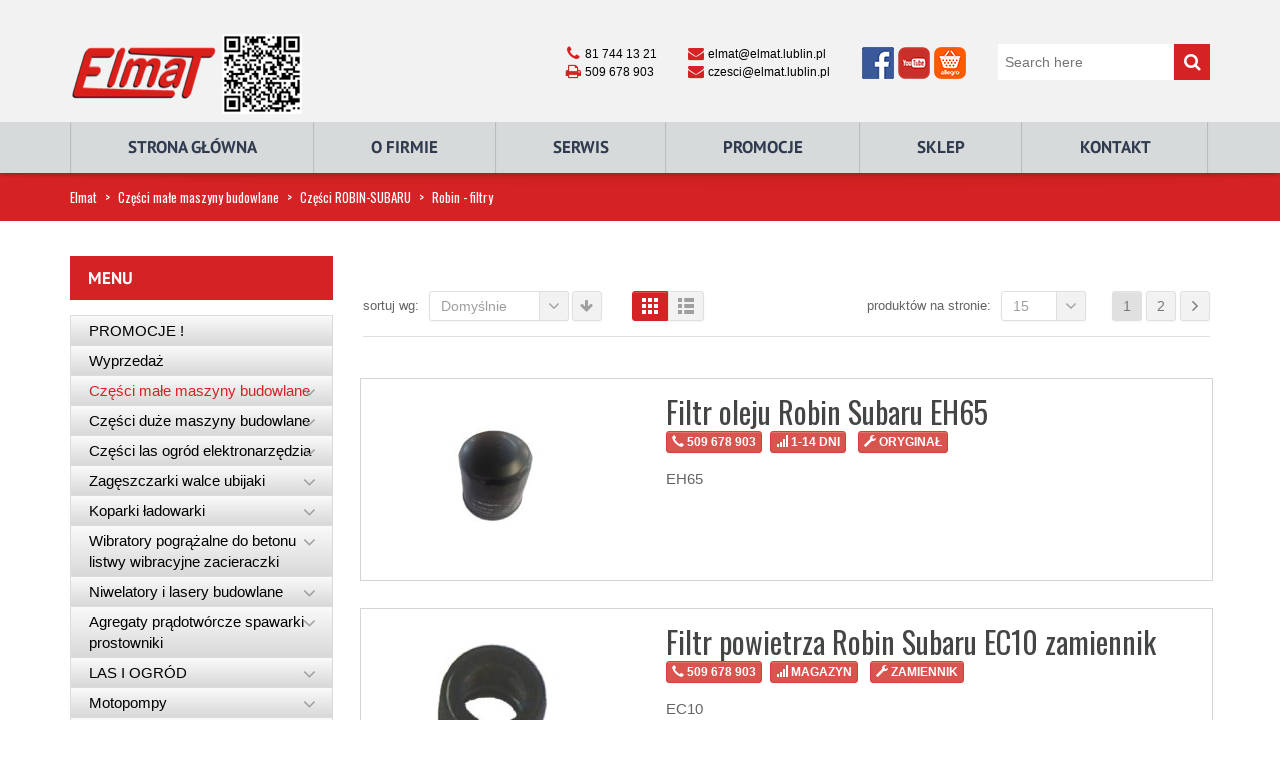

--- FILE ---
content_type: text/html; charset=UTF-8
request_url: https://maszynybudowlane.info/kategoria-produktu/czesci-do-maszyn-budowlanych/czesci-robin-subaru/robin-filtry/
body_size: 16558
content:
<!DOCTYPE html>
<html xmlns="https://www.w3.org/1999/xhtml" lang="pl-PL">
<head>
    <meta http-equiv="Content-Type" content="text/html; charset=utf-8"/>
    <meta http-equiv="X-UA-Compatible" content="IE=edge">

    <title>Robin &#8211; filtry | Product categories | Elmat</title>

            
    <link rel="profile" href="http://gmpg.org/xfn/11" />
    <link rel="pingback" href="https://maszynybudowlane.info/xmlrpc.php" />

    <meta name="viewport" content="width=device-width, initial-scale=1, maximum-scale=1" />

                <link rel="shortcut icon" href="https://maszynybudowlane.info/wp-content/uploads/2015/12/favicon.ico" type="image/x-icon" />
    
                <link rel="apple-touch-icon-precomposed" href="">
    
                <link rel="apple-touch-icon-precomposed" sizes="114x114" href="">
    
                <link rel="apple-touch-icon-precomposed" sizes="72x72" href="">
    
                <link rel="apple-touch-icon-precomposed" sizes="144x144" href="">
    
                <link href="//fonts.googleapis.com/css?family=PT+Sans:300,400,400italic,500,600,700,700italic%7C&amp;subset=latin,greek-ext,cyrillic,latin-ext,greek,cyrillic-ext,vietnamese" rel="stylesheet" />
    
        
    <!--[if lte IE 8]>
    <link rel="stylesheet" href="https://maszynybudowlane.info/wp-content/themes/venedor/css/ie8.css" />
    <![endif]-->
            <style type="text/css">
                .animated { visibility:hidden; }
            </style>
                    <!--[if lt IE 10]>
    <style type="text/css">
    .animated {
        visibility:visible !important;
        -webkit-transition: none !important;
        -moz-transition: none !important;
        -o-transition: none !important;
        -ms-transition: none !important;
        transition: none !important;
    }
    </style>
    <![endif]-->
<meta name='robots' content='max-image-preview:large' />
	<style>img:is([sizes="auto" i], [sizes^="auto," i]) { contain-intrinsic-size: 3000px 1500px }</style>
	<link rel='dns-prefetch' href='//fonts.googleapis.com' />
<link rel='preconnect' href='https://fonts.gstatic.com' crossorigin />
<link rel="alternate" type="application/rss+xml" title="Elmat &raquo; Kanał z wpisami" href="https://maszynybudowlane.info/feed/" />
<link rel="alternate" type="application/rss+xml" title="Elmat &raquo; Kanał z komentarzami" href="https://maszynybudowlane.info/comments/feed/" />
<link rel="alternate" type="application/rss+xml" title="Kanał Elmat &raquo; Robin - filtry Category" href="https://maszynybudowlane.info/kategoria-produktu/czesci-do-maszyn-budowlanych/czesci-robin-subaru/robin-filtry/feed/" />
<style id='classic-theme-styles-inline-css' type='text/css'>
/*! This file is auto-generated */
.wp-block-button__link{color:#fff;background-color:#32373c;border-radius:9999px;box-shadow:none;text-decoration:none;padding:calc(.667em + 2px) calc(1.333em + 2px);font-size:1.125em}.wp-block-file__button{background:#32373c;color:#fff;text-decoration:none}
</style>
<style id='global-styles-inline-css' type='text/css'>
:root{--wp--preset--aspect-ratio--square: 1;--wp--preset--aspect-ratio--4-3: 4/3;--wp--preset--aspect-ratio--3-4: 3/4;--wp--preset--aspect-ratio--3-2: 3/2;--wp--preset--aspect-ratio--2-3: 2/3;--wp--preset--aspect-ratio--16-9: 16/9;--wp--preset--aspect-ratio--9-16: 9/16;--wp--preset--color--black: #000000;--wp--preset--color--cyan-bluish-gray: #abb8c3;--wp--preset--color--white: #ffffff;--wp--preset--color--pale-pink: #f78da7;--wp--preset--color--vivid-red: #cf2e2e;--wp--preset--color--luminous-vivid-orange: #ff6900;--wp--preset--color--luminous-vivid-amber: #fcb900;--wp--preset--color--light-green-cyan: #7bdcb5;--wp--preset--color--vivid-green-cyan: #00d084;--wp--preset--color--pale-cyan-blue: #8ed1fc;--wp--preset--color--vivid-cyan-blue: #0693e3;--wp--preset--color--vivid-purple: #9b51e0;--wp--preset--gradient--vivid-cyan-blue-to-vivid-purple: linear-gradient(135deg,rgba(6,147,227,1) 0%,rgb(155,81,224) 100%);--wp--preset--gradient--light-green-cyan-to-vivid-green-cyan: linear-gradient(135deg,rgb(122,220,180) 0%,rgb(0,208,130) 100%);--wp--preset--gradient--luminous-vivid-amber-to-luminous-vivid-orange: linear-gradient(135deg,rgba(252,185,0,1) 0%,rgba(255,105,0,1) 100%);--wp--preset--gradient--luminous-vivid-orange-to-vivid-red: linear-gradient(135deg,rgba(255,105,0,1) 0%,rgb(207,46,46) 100%);--wp--preset--gradient--very-light-gray-to-cyan-bluish-gray: linear-gradient(135deg,rgb(238,238,238) 0%,rgb(169,184,195) 100%);--wp--preset--gradient--cool-to-warm-spectrum: linear-gradient(135deg,rgb(74,234,220) 0%,rgb(151,120,209) 20%,rgb(207,42,186) 40%,rgb(238,44,130) 60%,rgb(251,105,98) 80%,rgb(254,248,76) 100%);--wp--preset--gradient--blush-light-purple: linear-gradient(135deg,rgb(255,206,236) 0%,rgb(152,150,240) 100%);--wp--preset--gradient--blush-bordeaux: linear-gradient(135deg,rgb(254,205,165) 0%,rgb(254,45,45) 50%,rgb(107,0,62) 100%);--wp--preset--gradient--luminous-dusk: linear-gradient(135deg,rgb(255,203,112) 0%,rgb(199,81,192) 50%,rgb(65,88,208) 100%);--wp--preset--gradient--pale-ocean: linear-gradient(135deg,rgb(255,245,203) 0%,rgb(182,227,212) 50%,rgb(51,167,181) 100%);--wp--preset--gradient--electric-grass: linear-gradient(135deg,rgb(202,248,128) 0%,rgb(113,206,126) 100%);--wp--preset--gradient--midnight: linear-gradient(135deg,rgb(2,3,129) 0%,rgb(40,116,252) 100%);--wp--preset--font-size--small: 13px;--wp--preset--font-size--medium: 20px;--wp--preset--font-size--large: 36px;--wp--preset--font-size--x-large: 42px;--wp--preset--spacing--20: 0.44rem;--wp--preset--spacing--30: 0.67rem;--wp--preset--spacing--40: 1rem;--wp--preset--spacing--50: 1.5rem;--wp--preset--spacing--60: 2.25rem;--wp--preset--spacing--70: 3.38rem;--wp--preset--spacing--80: 5.06rem;--wp--preset--shadow--natural: 6px 6px 9px rgba(0, 0, 0, 0.2);--wp--preset--shadow--deep: 12px 12px 50px rgba(0, 0, 0, 0.4);--wp--preset--shadow--sharp: 6px 6px 0px rgba(0, 0, 0, 0.2);--wp--preset--shadow--outlined: 6px 6px 0px -3px rgba(255, 255, 255, 1), 6px 6px rgba(0, 0, 0, 1);--wp--preset--shadow--crisp: 6px 6px 0px rgba(0, 0, 0, 1);}:where(.is-layout-flex){gap: 0.5em;}:where(.is-layout-grid){gap: 0.5em;}body .is-layout-flex{display: flex;}.is-layout-flex{flex-wrap: wrap;align-items: center;}.is-layout-flex > :is(*, div){margin: 0;}body .is-layout-grid{display: grid;}.is-layout-grid > :is(*, div){margin: 0;}:where(.wp-block-columns.is-layout-flex){gap: 2em;}:where(.wp-block-columns.is-layout-grid){gap: 2em;}:where(.wp-block-post-template.is-layout-flex){gap: 1.25em;}:where(.wp-block-post-template.is-layout-grid){gap: 1.25em;}.has-black-color{color: var(--wp--preset--color--black) !important;}.has-cyan-bluish-gray-color{color: var(--wp--preset--color--cyan-bluish-gray) !important;}.has-white-color{color: var(--wp--preset--color--white) !important;}.has-pale-pink-color{color: var(--wp--preset--color--pale-pink) !important;}.has-vivid-red-color{color: var(--wp--preset--color--vivid-red) !important;}.has-luminous-vivid-orange-color{color: var(--wp--preset--color--luminous-vivid-orange) !important;}.has-luminous-vivid-amber-color{color: var(--wp--preset--color--luminous-vivid-amber) !important;}.has-light-green-cyan-color{color: var(--wp--preset--color--light-green-cyan) !important;}.has-vivid-green-cyan-color{color: var(--wp--preset--color--vivid-green-cyan) !important;}.has-pale-cyan-blue-color{color: var(--wp--preset--color--pale-cyan-blue) !important;}.has-vivid-cyan-blue-color{color: var(--wp--preset--color--vivid-cyan-blue) !important;}.has-vivid-purple-color{color: var(--wp--preset--color--vivid-purple) !important;}.has-black-background-color{background-color: var(--wp--preset--color--black) !important;}.has-cyan-bluish-gray-background-color{background-color: var(--wp--preset--color--cyan-bluish-gray) !important;}.has-white-background-color{background-color: var(--wp--preset--color--white) !important;}.has-pale-pink-background-color{background-color: var(--wp--preset--color--pale-pink) !important;}.has-vivid-red-background-color{background-color: var(--wp--preset--color--vivid-red) !important;}.has-luminous-vivid-orange-background-color{background-color: var(--wp--preset--color--luminous-vivid-orange) !important;}.has-luminous-vivid-amber-background-color{background-color: var(--wp--preset--color--luminous-vivid-amber) !important;}.has-light-green-cyan-background-color{background-color: var(--wp--preset--color--light-green-cyan) !important;}.has-vivid-green-cyan-background-color{background-color: var(--wp--preset--color--vivid-green-cyan) !important;}.has-pale-cyan-blue-background-color{background-color: var(--wp--preset--color--pale-cyan-blue) !important;}.has-vivid-cyan-blue-background-color{background-color: var(--wp--preset--color--vivid-cyan-blue) !important;}.has-vivid-purple-background-color{background-color: var(--wp--preset--color--vivid-purple) !important;}.has-black-border-color{border-color: var(--wp--preset--color--black) !important;}.has-cyan-bluish-gray-border-color{border-color: var(--wp--preset--color--cyan-bluish-gray) !important;}.has-white-border-color{border-color: var(--wp--preset--color--white) !important;}.has-pale-pink-border-color{border-color: var(--wp--preset--color--pale-pink) !important;}.has-vivid-red-border-color{border-color: var(--wp--preset--color--vivid-red) !important;}.has-luminous-vivid-orange-border-color{border-color: var(--wp--preset--color--luminous-vivid-orange) !important;}.has-luminous-vivid-amber-border-color{border-color: var(--wp--preset--color--luminous-vivid-amber) !important;}.has-light-green-cyan-border-color{border-color: var(--wp--preset--color--light-green-cyan) !important;}.has-vivid-green-cyan-border-color{border-color: var(--wp--preset--color--vivid-green-cyan) !important;}.has-pale-cyan-blue-border-color{border-color: var(--wp--preset--color--pale-cyan-blue) !important;}.has-vivid-cyan-blue-border-color{border-color: var(--wp--preset--color--vivid-cyan-blue) !important;}.has-vivid-purple-border-color{border-color: var(--wp--preset--color--vivid-purple) !important;}.has-vivid-cyan-blue-to-vivid-purple-gradient-background{background: var(--wp--preset--gradient--vivid-cyan-blue-to-vivid-purple) !important;}.has-light-green-cyan-to-vivid-green-cyan-gradient-background{background: var(--wp--preset--gradient--light-green-cyan-to-vivid-green-cyan) !important;}.has-luminous-vivid-amber-to-luminous-vivid-orange-gradient-background{background: var(--wp--preset--gradient--luminous-vivid-amber-to-luminous-vivid-orange) !important;}.has-luminous-vivid-orange-to-vivid-red-gradient-background{background: var(--wp--preset--gradient--luminous-vivid-orange-to-vivid-red) !important;}.has-very-light-gray-to-cyan-bluish-gray-gradient-background{background: var(--wp--preset--gradient--very-light-gray-to-cyan-bluish-gray) !important;}.has-cool-to-warm-spectrum-gradient-background{background: var(--wp--preset--gradient--cool-to-warm-spectrum) !important;}.has-blush-light-purple-gradient-background{background: var(--wp--preset--gradient--blush-light-purple) !important;}.has-blush-bordeaux-gradient-background{background: var(--wp--preset--gradient--blush-bordeaux) !important;}.has-luminous-dusk-gradient-background{background: var(--wp--preset--gradient--luminous-dusk) !important;}.has-pale-ocean-gradient-background{background: var(--wp--preset--gradient--pale-ocean) !important;}.has-electric-grass-gradient-background{background: var(--wp--preset--gradient--electric-grass) !important;}.has-midnight-gradient-background{background: var(--wp--preset--gradient--midnight) !important;}.has-small-font-size{font-size: var(--wp--preset--font-size--small) !important;}.has-medium-font-size{font-size: var(--wp--preset--font-size--medium) !important;}.has-large-font-size{font-size: var(--wp--preset--font-size--large) !important;}.has-x-large-font-size{font-size: var(--wp--preset--font-size--x-large) !important;}
:where(.wp-block-post-template.is-layout-flex){gap: 1.25em;}:where(.wp-block-post-template.is-layout-grid){gap: 1.25em;}
:where(.wp-block-columns.is-layout-flex){gap: 2em;}:where(.wp-block-columns.is-layout-grid){gap: 2em;}
:root :where(.wp-block-pullquote){font-size: 1.5em;line-height: 1.6;}
</style>
<style id='woocommerce-inline-inline-css' type='text/css'>
.woocommerce form .form-row .required { visibility: visible; }
</style>
<link rel='stylesheet' id='ebs_dynamic_css-css' href='https://maszynybudowlane.info/wp-content/plugins/easy-bootstrap-shortcodes/styles/ebs_dynamic_css.php' type='text/css' media='all' />
<link rel='stylesheet' id='wpo_min-header-0-css' href='https://maszynybudowlane.info/wp-content/cache/wpo-minify/1741167295/assets/wpo-minify-header-867d733a.min.css' type='text/css' media='all' />
<script type="text/javascript" id="wpo_min-header-0-js-extra">
/* <![CDATA[ */
var LS_Meta = {"v":"6.11.2","fixGSAP":"1"};
var wc_add_to_cart_params = {"ajax_url":"\/wp-admin\/admin-ajax.php","wc_ajax_url":"\/?wc-ajax=%%endpoint%%","i18n_view_cart":"View cart","cart_url":"https:\/\/maszynybudowlane.info","is_cart":"","cart_redirect_after_add":"no"};
var wc_add_to_cart_params = {"ajax_url":"\/wp-admin\/admin-ajax.php","wc_ajax_url":"\/?wc-ajax=%%endpoint%%","i18n_view_cart":"View cart","cart_url":"https:\/\/maszynybudowlane.info","is_cart":"","cart_redirect_after_add":"no"};
/* ]]> */
</script>
<script type="text/javascript" src="https://maszynybudowlane.info/wp-content/cache/wpo-minify/1741167295/assets/wpo-minify-header-a5be4e91.min.js" id="wpo_min-header-0-js"></script>
<meta name="generator" content="Powered by LayerSlider 6.11.2 - Multi-Purpose, Responsive, Parallax, Mobile-Friendly Slider Plugin for WordPress." />
<!-- LayerSlider updates and docs at: https://layerslider.kreaturamedia.com -->
<link rel="https://api.w.org/" href="https://maszynybudowlane.info/wp-json/" /><link rel="EditURI" type="application/rsd+xml" title="RSD" href="https://maszynybudowlane.info/xmlrpc.php?rsd" />

<meta name="framework" content="Redux 4.3.5" />	<noscript><style>.woocommerce-product-gallery{ opacity: 1 !important; }</style></noscript>
	<meta name="generator" content="Powered by Visual Composer - drag and drop page builder for WordPress."/>
<!--[if lte IE 9]><link rel="stylesheet" type="text/css" href="https://maszynybudowlane.info/wp-content/plugins/js_composer/assets/css/vc_lte_ie9.min.css" media="screen"><![endif]--><!--[if IE  8]><link rel="stylesheet" type="text/css" href="https://maszynybudowlane.info/wp-content/plugins/js_composer/assets/css/vc-ie8.min.css" media="screen"><![endif]--><noscript><style type="text/css"> .wpb_animate_when_almost_visible { opacity: 1; }</style></noscript>
    <!--[if lt IE 9]>
        <script type="text/javascript" src="https://maszynybudowlane.info/wp-content/themes/venedor/js/ie8.js"></script>
        <script type="text/javascript" src="https://maszynybudowlane.info/wp-content/themes/venedor/js/html5.js"></script>
        <script type="text/javascript" src="https://maszynybudowlane.info/wp-content/themes/venedor/js/respond.min.js"></script>
    <![endif]-->

            <script>
  (function(i,s,o,g,r,a,m){i['GoogleAnalyticsObject']=r;i[r]=i[r]||function(){
  (i[r].q=i[r].q||[]).push(arguments)},i[r].l=1*new Date();a=s.createElement(o),
  m=s.getElementsByTagName(o)[0];a.async=1;a.src=g;m.parentNode.insertBefore(a,m)
  })(window,document,'script','https://www.google-analytics.com/analytics.js','ga');

  ga('create', 'UA-71025543-4', 'auto');
  ga('send', 'pageview');

</script>    
</head>
<body class="archive tax-product_cat term-robin-filtry term-631  theme-venedor woocommerce woocommerce-page woocommerce-no-js wpb-js-composer js-comp-ver-4.12.1 vc_responsive">
    
    
    <div id="wrapper" class="wrapper-full"><!-- wrapper -->
        <div class="header-wrapper clearfix
                                    "><!-- header wrapper -->
            

<!-- header -->
<div class="header
         searchform-middle    ">
    <div class="container">
        <div class="row">
            <!-- header left -->
            <div class="col-sm-4 left">
                                <!-- logo -->
                <h1 class="logo">
                    <a href="https://maszynybudowlane.info/" title="Elmat - Maszyny budowlane" rel="home">
                        <img src="https://maszynybudowlane.info/wp-content/uploads/2017/05/logo-qr.png" />                    </a>
                </h1>
                <!-- end logo -->
                            </div>
            <!-- end header left -->
            
                        
            <!-- header right -->
            <div class="col-sm-8 right">
                                    <div class="switcher-wrapper clearfix">
                                                                                                <!-- search form -->
                        <div id="search-form">
                                <form class="searchform" action="https://maszynybudowlane.info/" method="get">
        <fieldset>
            <span class="text"><input name="s" id="s" type="text" value="" placeholder="Search here" autocomplete="off" /></span>
            <span class="button-wrap"><button class="btn btn-special" title="Search" type="submit"><span class="fa fa-search"></span></button></span>
                            <input type="hidden" name="post_type" value="product"/>
                    </fieldset>
    </form>
                            </div>
                        <!-- end search form -->
                                                                            <!-- header contact -->
                            <div class="header-contact right clearfix">
                                <div class="well   header-block noborder nobg">
<i class=" glyphicon  fa fa-phone" style=""></i> 81 744 13 21<br>
<i class=" glyphicon  fa fa-print" style=""></i> 509 678 903
</div>
<div class="well   header-block noborder nobg">
<i class=" glyphicon  fa fa-envelope" style=""></i> elmat@elmat.lublin.pl<br>
<i class=" glyphicon  fa fa-envelope" style=""></i> czesci@elmat.lublin.pl
</div>
<div class="well   header-block noborder nobg">
<a href="https://www.facebook.com/Elmat-Maszyny-stolarskie-i-budowlane-964819200255251/" target="_blank" rel="attachment wp-att-2378"><img class="alignnone wp-image-2379 size-full" src="/wp-content/uploads/2015/12/fb-1.png" alt="" width="36" height="36" /></a><a href="https://www.youtube.com/channel/UC4zaepUd-taDh6ZNsa_REXw" target="_blank" rel="attachment wp-att-2378"><img class="alignnone wp-image-2380 size-full" src="/wp-content/uploads/2015/12/yt.png" alt="" width="36" height="36" /></a><a href="http://allegro.pl/listing/user/listing.php?us_id=16256537" target="_blank" rel="attachment wp-att-2378"><img class="alignnone wp-image-2381 size-full" src="https://maszynybudowlane.info/wp-content/uploads/2015/12/allegro.png" alt="" width="36" height="36" /></a></div>                            </div>
                            <!-- end header contact -->
                                            </div>
                                            </div>
            <!-- header right -->
        </div>
    </div>
    <!-- menu -->
    <div class="menu-wrapper">
        <div class="container">
            
                                <!-- main menu -->
    <div id="main-menu" class="mega-menu">
    <ul id="menu-elmat-gora" class=""><li id="nav-menu-item-2343" class="menu-item menu-item-type-post_type menu-item-object-page menu-item-home  narrow "><a href="https://maszynybudowlane.info/" class="">Strona główna</a></li>
<li id="nav-menu-item-2344" class="menu-item menu-item-type-post_type menu-item-object-page  narrow "><a href="https://maszynybudowlane.info/o-firmie/" class="">O Firmie</a></li>
<li id="nav-menu-item-3044" class="menu-item menu-item-type-post_type menu-item-object-page  narrow "><a href="https://maszynybudowlane.info/serwis/" class="">Serwis</a></li>
<li id="nav-menu-item-5308" class="menu-item menu-item-type-taxonomy menu-item-object-product_cat  narrow "><a href="https://maszynybudowlane.info/kategoria-produktu/promocje/" class="">Promocje</a></li>
<li id="nav-menu-item-6187" class="menu-item menu-item-type-custom menu-item-object-custom  narrow "><a target="_blank" href="https://elmatsklep.pl/" class="">Sklep</a></li>
<li id="nav-menu-item-2359" class="menu-item menu-item-type-post_type menu-item-object-page  narrow "><a href="https://maszynybudowlane.info/kontakt/" class="">Kontakt</a></li>
</ul>        </div><!-- end main menu -->
                        <!-- mobile menu -->
    <div id="main-mobile-menu">
            <div id="main-mobile-toggle" class="mobile-menu-toggle">
            <span>Menu</span>
            <span class="btn btn-inverse">
                <span class="icon-bar"></span>
                <span class="icon-bar"></span>
                <span class="icon-bar"></span>
                <span class="icon-bar"></span>
            </span>
        </div>
        <div class="accordion-menu"><ul id="menu-elmat-gora-1" class=""><li id="accordion-menu-item-2343" class="menu-item menu-item-type-post_type menu-item-object-page menu-item-home "><a href="https://maszynybudowlane.info/" class="">Strona główna</a><span class="arrow"></span></li>
<li id="accordion-menu-item-2344" class="menu-item menu-item-type-post_type menu-item-object-page "><a href="https://maszynybudowlane.info/o-firmie/" class="">O Firmie</a><span class="arrow"></span></li>
<li id="accordion-menu-item-3044" class="menu-item menu-item-type-post_type menu-item-object-page "><a href="https://maszynybudowlane.info/serwis/" class="">Serwis</a><span class="arrow"></span></li>
<li id="accordion-menu-item-5308" class="menu-item menu-item-type-taxonomy menu-item-object-product_cat "><a href="https://maszynybudowlane.info/kategoria-produktu/promocje/" class="">Promocje</a><span class="arrow"></span></li>
<li id="accordion-menu-item-6187" class="menu-item menu-item-type-custom menu-item-object-custom "><a target="_blank" href="https://elmatsklep.pl/" class="">Sklep</a><span class="arrow"></span></li>
<li id="accordion-menu-item-2359" class="menu-item menu-item-type-post_type menu-item-object-page "><a href="https://maszynybudowlane.info/kontakt/" class="">Kontakt</a><span class="arrow"></span></li>
</ul>        </div>
        </div>
    <!-- end mobile menu -->
                            
            <!-- quick access -->
            <div class="quick-access">
                                <!-- search form -->
                <div id="search-form" class="middle">
                        <form class="searchform" action="https://maszynybudowlane.info/" method="get">
        <fieldset>
            <span class="text"><input name="s" id="s" type="text" value="" placeholder="Search here" autocomplete="off" /></span>
            <span class="button-wrap"><button class="btn btn-special" title="Search" type="submit"><span class="fa fa-search"></span></button></span>
                            <input type="hidden" name="post_type" value="product"/>
                    </fieldset>
    </form>
                    </div>
                <!-- end search form -->
                                
                                            </div>
            <!-- end quick access -->
            
                    </div>
        <div class="container-shadow"></div>
    </div>
    <!-- end menu -->
</div>
<!-- end header -->
        </div><!-- end header wrapper -->
        
                <div class="sticky-header"><!-- sticky header -->
            

<!-- header -->
<div class="header">
    <!-- menu -->
    <div class="menu-wrapper">
        <div class="container">
                    
                                <!-- main menu -->
    <div id="main-menu" class="mega-menu">
    <ul id="menu-elmat-gora-2" class=""><li id="nav-menu-item-2343" class="menu-item menu-item-type-post_type menu-item-object-page menu-item-home  narrow "><a href="https://maszynybudowlane.info/" class="">Strona główna</a></li>
<li id="nav-menu-item-2344" class="menu-item menu-item-type-post_type menu-item-object-page  narrow "><a href="https://maszynybudowlane.info/o-firmie/" class="">O Firmie</a></li>
<li id="nav-menu-item-3044" class="menu-item menu-item-type-post_type menu-item-object-page  narrow "><a href="https://maszynybudowlane.info/serwis/" class="">Serwis</a></li>
<li id="nav-menu-item-5308" class="menu-item menu-item-type-taxonomy menu-item-object-product_cat  narrow "><a href="https://maszynybudowlane.info/kategoria-produktu/promocje/" class="">Promocje</a></li>
<li id="nav-menu-item-6187" class="menu-item menu-item-type-custom menu-item-object-custom  narrow "><a target="_blank" href="https://elmatsklep.pl/" class="">Sklep</a></li>
<li id="nav-menu-item-2359" class="menu-item menu-item-type-post_type menu-item-object-page  narrow "><a href="https://maszynybudowlane.info/kontakt/" class="">Kontakt</a></li>
</ul>        </div><!-- end main menu -->
                            
            <!-- quick access -->
            <div class="quick-access search-popup">
                                
                                            </div>
            <!-- end quick access -->
            
                    </div>
        <div class="container-shadow"></div>
    </div>
    <!-- end menu -->
</div>
<!-- end header -->

        </div><!-- end sticky header -->
                
                
        <!-- banner -->
                        <!-- end banner -->

                <div class="breadcrumbs"><!-- breadcrumbs -->
            <div class="container">
                <ul><li><a class="home" href="https://maszynybudowlane.info">Elmat</a></li><li><span>&gt;</span></li><li><a href="https://maszynybudowlane.info/kategoria-produktu/czesci-do-maszyn-budowlanych/">Części małe maszyny budowlane</a></li><li><span>&gt;</span></li><li><a href="https://maszynybudowlane.info/kategoria-produktu/czesci-do-maszyn-budowlanych/czesci-robin-subaru/">Części ROBIN-SUBARU</a></li><li><span>&gt;</span></li><li>Robin - filtry</li></ul>            </div>
        </div><!-- end breadcrumbs -->
        
        <div id="main" class="column2 column2-left-sidebar"><!-- main -->

            
                        <div class="container">
                <div class="row">
                                                    <div class="main-content col-sm-8 col-md-9">
                                            <!-- main content -->
                                                                                                                                                                                        
	<div id="primary" class="content-area"><main id="main" class="site-main" role="main">		
        
		
            <div class="content-before">
			<div class="woocommerce-notices-wrapper"></div>    <div class="toolbar clearfix">
        <div class="sorter clearfix">
            <div class="sort-by">
                                <label class="left">Sortuj wg: </label>
                <div class="dropdown left dropdown-select">
                    <a href="#" class="dropdown-toggle" data-toggle="dropdown" data-hover="dropdown" data-delay="1000" data-close-others="false" title="Sortuj wg">
                        Domyślnie                        <span class="arrow"></span>
                    </a>
                    <ul class="dropdown-menu">
                                                    <li><a tabindex="-1" href="?orderby=menu_order">Domyślnie</a></li>
                                               
                                                    <li><a tabindex="-1" href="?orderby=daty+dodania">Daty dodania</a></li>
                        
                                                                            <li><a tabindex="-1" href="?orderby=title">Nazwy</a></li>
                                            </ul>
                </div>

                                                    <a class="btn-arrow order-asc left" href="?order=desc"></a>
                            </div>

            <div class="view-mode gridlist-toggle">
                <a href="#" id="grid" title="Kafelki"></a><a href="#" id="list" title="Lista"></a>
            </div>
        </div>

                <div class="pager">
        <nav class="woocommerce-pagination">
                <ul class='page-numbers'><li><span aria-current="page" class="page-numbers current">1</span></li><li><a class="page-numbers" href="https://maszynybudowlane.info/kategoria-produktu/czesci-do-maszyn-budowlanych/czesci-robin-subaru/robin-filtry/page/2/">2</a></li><li><a class="next page-numbers" href="https://maszynybudowlane.info/kategoria-produktu/czesci-do-maszyn-budowlanych/czesci-robin-subaru/robin-filtry/page/2/"></a></li></ul>
            </nav>
        <div class="limiter">
        <label>Produktów na stronie: </label>
        <div class="dropdown left dropdown-select">
            <a href="#" class="dropdown-toggle" data-toggle="dropdown" data-hover="dropdown" data-delay="1000" data-close-others="false" title="Produktów na stronie">
                15                <span class="arrow"></span>
            </a>
            <ul class="dropdown-menu">
                                        <li><a tabindex="-1" href="?paged=&count=30">30</a></li>
                                        <li><a tabindex="-1" href="?paged=&count=45">45</a></li>
                            </ul>
        </div>
    </div>
</div>
    </div>
                </div>

            <div class="archive-products">
			<div class="product-row">
<ul class="products list row clearfix products-narrow calc-height show-desc">

				
				
					<li class="col-md-4 col-sm-6 post-11311 product type-product status-publish has-post-thumbnail product_cat-robin-filtry product_tag-czesci-robin-subaru product_tag-eh65 product_tag-elmat product_tag-filtr product_tag-lublin product_tag-oleju product_tag-robin product_tag-serwis product_tag-serwis-robin-subaru product_tag-silnik product_tag-subaru first instock shipping-taxable product-type-simple">
    
    <div class="inner clearfix">
    
	    <a href="https://maszynybudowlane.info/produkty/filtr-oleju-robin-subaru-eh65/" class="woocommerce-LoopProduct-link woocommerce-loop-product__link">
	    <a href="https://maszynybudowlane.info/produkty/filtr-oleju-robin-subaru-eh65/">

		    <span class="product-image no-image"><img width="228" height="171" src="https://maszynybudowlane.info/wp-content/uploads/2020/12/248-65801-20-Filtr-oleju-Robin-Subaru-EH65-Elmat-Lublin-serwis-części-228x171.jpg" class="attachment-shop_catalog size-shop_catalog wp-post-image" alt="248-65801-20 Filtr oleju Robin Subaru EH65 Elmat Lublin serwis części" decoding="async" srcset="https://maszynybudowlane.info/wp-content/uploads/2020/12/248-65801-20-Filtr-oleju-Robin-Subaru-EH65-Elmat-Lublin-serwis-części-228x171.jpg 228w, https://maszynybudowlane.info/wp-content/uploads/2020/12/248-65801-20-Filtr-oleju-Robin-Subaru-EH65-Elmat-Lublin-serwis-części-300x225.jpg 300w, https://maszynybudowlane.info/wp-content/uploads/2020/12/248-65801-20-Filtr-oleju-Robin-Subaru-EH65-Elmat-Lublin-serwis-części-768x576.jpg 768w, https://maszynybudowlane.info/wp-content/uploads/2020/12/248-65801-20-Filtr-oleju-Robin-Subaru-EH65-Elmat-Lublin-serwis-części.jpg 800w, https://maszynybudowlane.info/wp-content/uploads/2020/12/248-65801-20-Filtr-oleju-Robin-Subaru-EH65-Elmat-Lublin-serwis-części-645x484.jpg 645w, https://maszynybudowlane.info/wp-content/uploads/2020/12/248-65801-20-Filtr-oleju-Robin-Subaru-EH65-Elmat-Lublin-serwis-części-560x420.jpg 560w, https://maszynybudowlane.info/wp-content/uploads/2020/12/248-65801-20-Filtr-oleju-Robin-Subaru-EH65-Elmat-Lublin-serwis-części-750x563.jpg 750w, https://maszynybudowlane.info/wp-content/uploads/2020/12/248-65801-20-Filtr-oleju-Robin-Subaru-EH65-Elmat-Lublin-serwis-części-400x300.jpg 400w" sizes="(max-width: 228px) 100vw, 228px" />        <div class="figcaption">
            <span class="btn btn-arrow quickview-button top-right" data-id="11311"><span class="fa fa-search"></span></span>
        </div>
    </span>
		    
	    </a>
        
                
        <div class="product-details">

                            <a href="https://maszynybudowlane.info/produkty/filtr-oleju-robin-subaru-eh65/"><h2>Filtr oleju Robin Subaru EH65</h2></a>
                        
	        </a><div itemprop="description" class="description">
	<p><button class="btn btn-danger btn-xs  " ><i class="glyphicon glyphicon-earphone" style="color:#ffffff;"></i> <strong>509 678 903</strong></button>  <button class="btn btn-danger btn-xs  " ><i class="glyphicon glyphicon-signal" style="color:#ffffff;"></i> <b>1-14 DNI</b></button>   <button class="btn btn-danger btn-xs  " ><i class="glyphicon glyphicon-wrench" style="color:#ffffff;"></i> <strong>ORYGINAŁ</strong></button></p>
<p>EH65</p>
<p><strong><span style="color: #ffffff;">248-65801-20</span><br />
</strong></p>
</div>            
        </div>
        
    </div>

</li>

				
					<li class="col-md-4 col-sm-6 post-7654 product type-product status-publish has-post-thumbnail product_cat-robin-filtry product_tag-ec10 product_tag-elmat product_tag-filtr-powietrza product_tag-lublin product_tag-robin product_tag-serwis product_tag-silnik product_tag-subaru  instock shipping-taxable product-type-simple">
    
    <div class="inner clearfix">
    
	    <a href="https://maszynybudowlane.info/produkty/filtr-powietrza-robin-subaru-ec10-zamiennik/" class="woocommerce-LoopProduct-link woocommerce-loop-product__link">
	    <a href="https://maszynybudowlane.info/produkty/filtr-powietrza-robin-subaru-ec10-zamiennik/">

		    <span class="product-image no-image"><img width="228" height="171" src="https://maszynybudowlane.info/wp-content/uploads/2018/06/06100053-Filtr-powietrza-ROBIN-SUBARU-EC10-zamiennik-228x171.jpg" class="attachment-shop_catalog size-shop_catalog wp-post-image" alt="06100053 Filtr powietrza ROBIN-SUBARU EC10 zamiennik Elmat Lublin" decoding="async" srcset="https://maszynybudowlane.info/wp-content/uploads/2018/06/06100053-Filtr-powietrza-ROBIN-SUBARU-EC10-zamiennik-228x171.jpg 228w, https://maszynybudowlane.info/wp-content/uploads/2018/06/06100053-Filtr-powietrza-ROBIN-SUBARU-EC10-zamiennik-300x225.jpg 300w, https://maszynybudowlane.info/wp-content/uploads/2018/06/06100053-Filtr-powietrza-ROBIN-SUBARU-EC10-zamiennik-768x576.jpg 768w, https://maszynybudowlane.info/wp-content/uploads/2018/06/06100053-Filtr-powietrza-ROBIN-SUBARU-EC10-zamiennik.jpg 800w, https://maszynybudowlane.info/wp-content/uploads/2018/06/06100053-Filtr-powietrza-ROBIN-SUBARU-EC10-zamiennik-645x484.jpg 645w, https://maszynybudowlane.info/wp-content/uploads/2018/06/06100053-Filtr-powietrza-ROBIN-SUBARU-EC10-zamiennik-560x420.jpg 560w, https://maszynybudowlane.info/wp-content/uploads/2018/06/06100053-Filtr-powietrza-ROBIN-SUBARU-EC10-zamiennik-750x563.jpg 750w, https://maszynybudowlane.info/wp-content/uploads/2018/06/06100053-Filtr-powietrza-ROBIN-SUBARU-EC10-zamiennik-400x300.jpg 400w" sizes="(max-width: 228px) 100vw, 228px" />        <div class="figcaption">
            <span class="btn btn-arrow quickview-button top-right" data-id="7654"><span class="fa fa-search"></span></span>
        </div>
    </span>
		    
	    </a>
        
                
        <div class="product-details">

                            <a href="https://maszynybudowlane.info/produkty/filtr-powietrza-robin-subaru-ec10-zamiennik/"><h2>Filtr powietrza Robin Subaru EC10 zamiennik</h2></a>
                        
	        </a><div itemprop="description" class="description">
	<p><button class="btn btn-danger btn-xs  " ><i class="glyphicon glyphicon-earphone" style="color:#ffffff;"></i> <strong>509 678 903</strong></button>  <button class="btn btn-danger btn-xs  " ><i class="glyphicon glyphicon-signal" style="color:#ffffff;"></i> <b>MAGAZYN</b></button>   <button class="btn btn-danger btn-xs  " ><i class="glyphicon glyphicon-wrench" style="color:#ffffff;"></i> <strong>ZAMIENNIK</strong></button></p>
<p>EC10</p>
<p><strong><span style="color: #ffffff;">06100053</span><br />
</strong></p>
</div>            
        </div>
        
    </div>

</li>

				
					<li class="col-md-4 col-sm-6 post-7642 product type-product status-publish has-post-thumbnail product_cat-robin-filtry product_tag-ec12 product_tag-elmat product_tag-filtr-powietrza product_tag-lublin product_tag-robin product_tag-serwis product_tag-silnik product_tag-subaru  instock shipping-taxable product-type-simple">
    
    <div class="inner clearfix">
    
	    <a href="https://maszynybudowlane.info/produkty/filtr-powietrza-robin-subaru-ec12/" class="woocommerce-LoopProduct-link woocommerce-loop-product__link">
	    <a href="https://maszynybudowlane.info/produkty/filtr-powietrza-robin-subaru-ec12/">

		    <span class="product-image no-image"><img width="228" height="171" src="https://maszynybudowlane.info/wp-content/uploads/2018/06/252-32601-07-Filtr-powietrza-ROBIN-SUBARU-EC12-228x171.jpg" class="attachment-shop_catalog size-shop_catalog wp-post-image" alt="252-32601-07 Filtr powietrza ROBIN-SUBARU EC12 Elmat Lublin" decoding="async" srcset="https://maszynybudowlane.info/wp-content/uploads/2018/06/252-32601-07-Filtr-powietrza-ROBIN-SUBARU-EC12-228x171.jpg 228w, https://maszynybudowlane.info/wp-content/uploads/2018/06/252-32601-07-Filtr-powietrza-ROBIN-SUBARU-EC12-300x225.jpg 300w, https://maszynybudowlane.info/wp-content/uploads/2018/06/252-32601-07-Filtr-powietrza-ROBIN-SUBARU-EC12-768x576.jpg 768w, https://maszynybudowlane.info/wp-content/uploads/2018/06/252-32601-07-Filtr-powietrza-ROBIN-SUBARU-EC12.jpg 800w, https://maszynybudowlane.info/wp-content/uploads/2018/06/252-32601-07-Filtr-powietrza-ROBIN-SUBARU-EC12-645x484.jpg 645w, https://maszynybudowlane.info/wp-content/uploads/2018/06/252-32601-07-Filtr-powietrza-ROBIN-SUBARU-EC12-560x420.jpg 560w, https://maszynybudowlane.info/wp-content/uploads/2018/06/252-32601-07-Filtr-powietrza-ROBIN-SUBARU-EC12-750x563.jpg 750w, https://maszynybudowlane.info/wp-content/uploads/2018/06/252-32601-07-Filtr-powietrza-ROBIN-SUBARU-EC12-400x300.jpg 400w" sizes="(max-width: 228px) 100vw, 228px" />        <div class="figcaption">
            <span class="btn btn-arrow quickview-button top-right" data-id="7642"><span class="fa fa-search"></span></span>
        </div>
    </span>
		    
	    </a>
        
                
        <div class="product-details">

                            <a href="https://maszynybudowlane.info/produkty/filtr-powietrza-robin-subaru-ec12/"><h2>Filtr powietrza Robin Subaru EC12</h2></a>
                        
	        </a><div itemprop="description" class="description">
	<p><button class="btn btn-danger btn-xs  " ><i class="glyphicon glyphicon-earphone" style="color:#ffffff;"></i> <strong>509 678 903</strong></button>  <button class="btn btn-danger btn-xs  " ><i class="glyphicon glyphicon-signal" style="color:#ffffff;"></i> <b>1-14 DNI</b></button>   <button class="btn btn-danger btn-xs  " ><i class="glyphicon glyphicon-wrench" style="color:#ffffff;"></i> <strong>ORYGINAŁ</strong></button></p>
<p>EC12</p>
<p><strong><span style="color: #ffffff;">252-32601-07</span><br />
</strong></p>
</div>            
        </div>
        
    </div>

</li>

				
					<li class="col-md-4 col-sm-6 post-7640 product type-product status-publish has-post-thumbnail product_cat-robin-filtry product_tag-ec12 product_tag-elmat product_tag-filtr-powietrza product_tag-lublin product_tag-robin product_tag-serwis product_tag-silnik product_tag-subaru last instock shipping-taxable product-type-simple">
    
    <div class="inner clearfix">
    
	    <a href="https://maszynybudowlane.info/produkty/filtr-powietrza-robin-subaru-ec12-zamiennik/" class="woocommerce-LoopProduct-link woocommerce-loop-product__link">
	    <a href="https://maszynybudowlane.info/produkty/filtr-powietrza-robin-subaru-ec12-zamiennik/">

		    <span class="product-image no-image"><img width="228" height="171" src="https://maszynybudowlane.info/wp-content/uploads/2018/06/FP02-0025-06-Filtr-powietrza-ROBIN-SUBARU-EC12-zamiennik--228x171.jpg" class="attachment-shop_catalog size-shop_catalog wp-post-image" alt="FP02-0025-06 Filtr powietrza ROBIN-SUBARU EC12 zamiennik Elmat Lublin" decoding="async" loading="lazy" srcset="https://maszynybudowlane.info/wp-content/uploads/2018/06/FP02-0025-06-Filtr-powietrza-ROBIN-SUBARU-EC12-zamiennik--228x171.jpg 228w, https://maszynybudowlane.info/wp-content/uploads/2018/06/FP02-0025-06-Filtr-powietrza-ROBIN-SUBARU-EC12-zamiennik--300x225.jpg 300w, https://maszynybudowlane.info/wp-content/uploads/2018/06/FP02-0025-06-Filtr-powietrza-ROBIN-SUBARU-EC12-zamiennik--768x576.jpg 768w, https://maszynybudowlane.info/wp-content/uploads/2018/06/FP02-0025-06-Filtr-powietrza-ROBIN-SUBARU-EC12-zamiennik-.jpg 800w, https://maszynybudowlane.info/wp-content/uploads/2018/06/FP02-0025-06-Filtr-powietrza-ROBIN-SUBARU-EC12-zamiennik--645x484.jpg 645w, https://maszynybudowlane.info/wp-content/uploads/2018/06/FP02-0025-06-Filtr-powietrza-ROBIN-SUBARU-EC12-zamiennik--560x420.jpg 560w, https://maszynybudowlane.info/wp-content/uploads/2018/06/FP02-0025-06-Filtr-powietrza-ROBIN-SUBARU-EC12-zamiennik--750x563.jpg 750w, https://maszynybudowlane.info/wp-content/uploads/2018/06/FP02-0025-06-Filtr-powietrza-ROBIN-SUBARU-EC12-zamiennik--400x300.jpg 400w" sizes="auto, (max-width: 228px) 100vw, 228px" />        <div class="figcaption">
            <span class="btn btn-arrow quickview-button top-right" data-id="7640"><span class="fa fa-search"></span></span>
        </div>
    </span>
		    
	    </a>
        
                
        <div class="product-details">

                            <a href="https://maszynybudowlane.info/produkty/filtr-powietrza-robin-subaru-ec12-zamiennik/"><h2>Filtr powietrza Robin Subaru EC12 zamiennik</h2></a>
                        
	        </a><div itemprop="description" class="description">
	<p><button class="btn btn-danger btn-xs  " ><i class="glyphicon glyphicon-earphone" style="color:#ffffff;"></i> <strong>509 678 903</strong></button>  <button class="btn btn-danger btn-xs  " ><i class="glyphicon glyphicon-signal" style="color:#ffffff;"></i> <b>MAGAZYN</b></button>   <button class="btn btn-danger btn-xs  " ><i class="glyphicon glyphicon-wrench" style="color:#ffffff;"></i> <strong>ZAMIENNIK</strong></button></p>
<p>EC12</p>
<p><strong><span style="color: #ffffff;">252-32601-07 &#8211; FP02-0025-06</span><br />
</strong></p>
</div>            
        </div>
        
    </div>

</li>

				
					<li class="col-md-4 col-sm-6 post-7636 product type-product status-publish has-post-thumbnail product_cat-robin-filtry product_tag-eh12 product_tag-elmat product_tag-filtr-powietrza product_tag-lublin product_tag-robin product_tag-serwis product_tag-silnik product_tag-subaru first instock shipping-taxable product-type-simple">
    
    <div class="inner clearfix">
    
	    <a href="https://maszynybudowlane.info/produkty/filtr-powietrza-robin-subaru-eh12/" class="woocommerce-LoopProduct-link woocommerce-loop-product__link">
	    <a href="https://maszynybudowlane.info/produkty/filtr-powietrza-robin-subaru-eh12/">

		    <span class="product-image no-image"><img width="228" height="171" src="https://maszynybudowlane.info/wp-content/uploads/2018/06/252-32602-07-Filtr-powietrza-ROBIN-SUBARU-EH12-228x171.jpg" class="attachment-shop_catalog size-shop_catalog wp-post-image" alt="252-32602-07 Filtr powietrza ROBIN-SUBARU EH12 Elmat Lublin" decoding="async" loading="lazy" srcset="https://maszynybudowlane.info/wp-content/uploads/2018/06/252-32602-07-Filtr-powietrza-ROBIN-SUBARU-EH12-228x171.jpg 228w, https://maszynybudowlane.info/wp-content/uploads/2018/06/252-32602-07-Filtr-powietrza-ROBIN-SUBARU-EH12-300x225.jpg 300w, https://maszynybudowlane.info/wp-content/uploads/2018/06/252-32602-07-Filtr-powietrza-ROBIN-SUBARU-EH12-768x576.jpg 768w, https://maszynybudowlane.info/wp-content/uploads/2018/06/252-32602-07-Filtr-powietrza-ROBIN-SUBARU-EH12.jpg 800w, https://maszynybudowlane.info/wp-content/uploads/2018/06/252-32602-07-Filtr-powietrza-ROBIN-SUBARU-EH12-645x484.jpg 645w, https://maszynybudowlane.info/wp-content/uploads/2018/06/252-32602-07-Filtr-powietrza-ROBIN-SUBARU-EH12-560x420.jpg 560w, https://maszynybudowlane.info/wp-content/uploads/2018/06/252-32602-07-Filtr-powietrza-ROBIN-SUBARU-EH12-750x563.jpg 750w, https://maszynybudowlane.info/wp-content/uploads/2018/06/252-32602-07-Filtr-powietrza-ROBIN-SUBARU-EH12-400x300.jpg 400w" sizes="auto, (max-width: 228px) 100vw, 228px" />        <div class="figcaption">
            <span class="btn btn-arrow quickview-button top-right" data-id="7636"><span class="fa fa-search"></span></span>
        </div>
    </span>
		    
	    </a>
        
                
        <div class="product-details">

                            <a href="https://maszynybudowlane.info/produkty/filtr-powietrza-robin-subaru-eh12/"><h2>Filtr powietrza Robin Subaru EH12</h2></a>
                        
	        </a><div itemprop="description" class="description">
	<p><button class="btn btn-danger btn-xs  " ><i class="glyphicon glyphicon-earphone" style="color:#ffffff;"></i> <strong>509 678 903</strong></button>  <button class="btn btn-danger btn-xs  " ><i class="glyphicon glyphicon-signal" style="color:#ffffff;"></i> <b>1-14DNI</b></button>   <button class="btn btn-danger btn-xs  " ><i class="glyphicon glyphicon-wrench" style="color:#ffffff;"></i> <strong>ORYGINAŁ</strong></button></p>
<p>EH12</p>
<p><strong><span style="color: #ffffff;">252-32602-07</span><br />
</strong></p>
</div>            
        </div>
        
    </div>

</li>

				
					<li class="col-md-4 col-sm-6 post-7638 product type-product status-publish has-post-thumbnail product_cat-robin-filtry product_tag-eh12 product_tag-elmat product_tag-filtr-powietrza product_tag-lublin product_tag-robin product_tag-serwis product_tag-silnik product_tag-subaru  instock shipping-taxable product-type-simple">
    
    <div class="inner clearfix">
    
	    <a href="https://maszynybudowlane.info/produkty/filtr-powietrza-robin-subaru-eh12-zamiennik/" class="woocommerce-LoopProduct-link woocommerce-loop-product__link">
	    <a href="https://maszynybudowlane.info/produkty/filtr-powietrza-robin-subaru-eh12-zamiennik/">

		    <span class="product-image no-image"><img width="228" height="171" src="https://maszynybudowlane.info/wp-content/uploads/2018/06/2808-10169-Filtr-powietrza-ROBIN-SUBARU-EH12-zamiennik-228x171.jpg" class="attachment-shop_catalog size-shop_catalog wp-post-image" alt="2808-10169 Filtr powietrza ROBIN-SUBARU EH12 zamiennik Elmat Lublin" decoding="async" loading="lazy" srcset="https://maszynybudowlane.info/wp-content/uploads/2018/06/2808-10169-Filtr-powietrza-ROBIN-SUBARU-EH12-zamiennik-228x171.jpg 228w, https://maszynybudowlane.info/wp-content/uploads/2018/06/2808-10169-Filtr-powietrza-ROBIN-SUBARU-EH12-zamiennik-300x225.jpg 300w, https://maszynybudowlane.info/wp-content/uploads/2018/06/2808-10169-Filtr-powietrza-ROBIN-SUBARU-EH12-zamiennik-768x576.jpg 768w, https://maszynybudowlane.info/wp-content/uploads/2018/06/2808-10169-Filtr-powietrza-ROBIN-SUBARU-EH12-zamiennik.jpg 800w, https://maszynybudowlane.info/wp-content/uploads/2018/06/2808-10169-Filtr-powietrza-ROBIN-SUBARU-EH12-zamiennik-645x484.jpg 645w, https://maszynybudowlane.info/wp-content/uploads/2018/06/2808-10169-Filtr-powietrza-ROBIN-SUBARU-EH12-zamiennik-560x420.jpg 560w, https://maszynybudowlane.info/wp-content/uploads/2018/06/2808-10169-Filtr-powietrza-ROBIN-SUBARU-EH12-zamiennik-750x563.jpg 750w, https://maszynybudowlane.info/wp-content/uploads/2018/06/2808-10169-Filtr-powietrza-ROBIN-SUBARU-EH12-zamiennik-400x300.jpg 400w" sizes="auto, (max-width: 228px) 100vw, 228px" />        <div class="figcaption">
            <span class="btn btn-arrow quickview-button top-right" data-id="7638"><span class="fa fa-search"></span></span>
        </div>
    </span>
		    
	    </a>
        
                
        <div class="product-details">

                            <a href="https://maszynybudowlane.info/produkty/filtr-powietrza-robin-subaru-eh12-zamiennik/"><h2>Filtr powietrza Robin Subaru EH12 zamiennik</h2></a>
                        
	        </a><div itemprop="description" class="description">
	<p><button class="btn btn-danger btn-xs  " ><i class="glyphicon glyphicon-earphone" style="color:#ffffff;"></i> <strong>509 678 903</strong></button>  <button class="btn btn-danger btn-xs  " ><i class="glyphicon glyphicon-signal" style="color:#ffffff;"></i> <b>MAGAZYN</b></button>   <button class="btn btn-danger btn-xs  " ><i class="glyphicon glyphicon-wrench" style="color:#ffffff;"></i> <strong>ZAMIENNIK</strong></button>   <a class="btn btn-danger btn-lg  " href="https://elmatsklep.pl/produkt/filtr-powietrza-robin-subaru-eh12-zamiennik/"  rel=""  target="_blank"><i class="glyphicon glyphicon-shopping-cart" style="color:#ffffff;"></i> <strong>KUP</strong></a></p>
<p>EH12</p>
<p><strong><span style="color: #ffffff;">252-32602-07 &#8211; 2808-10169 &#8211; 04-28002</span><br />
</strong></p>
</div>            
        </div>
        
    </div>

</li>

				
					<li class="col-md-4 col-sm-6 post-7650 product type-product status-publish has-post-thumbnail product_cat-robin-filtry product_tag-eh41 product_tag-elmat product_tag-filtr-powietrza product_tag-lublin product_tag-robin product_tag-serwis product_tag-silnik product_tag-subaru  instock shipping-taxable product-type-simple">
    
    <div class="inner clearfix">
    
	    <a href="https://maszynybudowlane.info/produkty/filtr-powietrza-robin-subaru-eh41-zamiennik/" class="woocommerce-LoopProduct-link woocommerce-loop-product__link">
	    <a href="https://maszynybudowlane.info/produkty/filtr-powietrza-robin-subaru-eh41-zamiennik/">

		    <span class="product-image no-image"><img width="228" height="171" src="https://maszynybudowlane.info/wp-content/uploads/2018/06/3008-00141-Filtr-powietrza-ROBIN-SUBARU-EH41-zamiennik-228x171.jpg" class="attachment-shop_catalog size-shop_catalog wp-post-image" alt="3008-00141 Filtr powietrza ROBIN-SUBARU EH41 zamiennik Elmat Lublin" decoding="async" loading="lazy" srcset="https://maszynybudowlane.info/wp-content/uploads/2018/06/3008-00141-Filtr-powietrza-ROBIN-SUBARU-EH41-zamiennik-228x171.jpg 228w, https://maszynybudowlane.info/wp-content/uploads/2018/06/3008-00141-Filtr-powietrza-ROBIN-SUBARU-EH41-zamiennik-300x225.jpg 300w, https://maszynybudowlane.info/wp-content/uploads/2018/06/3008-00141-Filtr-powietrza-ROBIN-SUBARU-EH41-zamiennik-768x576.jpg 768w, https://maszynybudowlane.info/wp-content/uploads/2018/06/3008-00141-Filtr-powietrza-ROBIN-SUBARU-EH41-zamiennik.jpg 800w, https://maszynybudowlane.info/wp-content/uploads/2018/06/3008-00141-Filtr-powietrza-ROBIN-SUBARU-EH41-zamiennik-645x484.jpg 645w, https://maszynybudowlane.info/wp-content/uploads/2018/06/3008-00141-Filtr-powietrza-ROBIN-SUBARU-EH41-zamiennik-560x420.jpg 560w, https://maszynybudowlane.info/wp-content/uploads/2018/06/3008-00141-Filtr-powietrza-ROBIN-SUBARU-EH41-zamiennik-750x563.jpg 750w, https://maszynybudowlane.info/wp-content/uploads/2018/06/3008-00141-Filtr-powietrza-ROBIN-SUBARU-EH41-zamiennik-400x300.jpg 400w" sizes="auto, (max-width: 228px) 100vw, 228px" />        <div class="figcaption">
            <span class="btn btn-arrow quickview-button top-right" data-id="7650"><span class="fa fa-search"></span></span>
        </div>
    </span>
		    
	    </a>
        
                
        <div class="product-details">

                            <a href="https://maszynybudowlane.info/produkty/filtr-powietrza-robin-subaru-eh41-zamiennik/"><h2>Filtr powietrza Robin Subaru EH41 zamiennik</h2></a>
                        
	        </a><div itemprop="description" class="description">
	<p><button class="btn btn-danger btn-xs  " ><i class="glyphicon glyphicon-earphone" style="color:#ffffff;"></i> <strong>509 678 903</strong></button>  <button class="btn btn-danger btn-xs  " ><i class="glyphicon glyphicon-signal" style="color:#ffffff;"></i> <b>MAGAZYN</b></button>   <button class="btn btn-danger btn-xs  " ><i class="glyphicon glyphicon-wrench" style="color:#ffffff;"></i> <strong>ZAMIENNIK</strong></button></p>
<p>EH41</p>
<p><strong><span style="color: #ffffff;">3008-00141</span><br />
</strong></p>
</div>            
        </div>
        
    </div>

</li>

				
					<li class="col-md-4 col-sm-6 post-7644 product type-product status-publish has-post-thumbnail product_cat-robin-filtry product_tag-eh63 product_tag-eh65 product_tag-eh72 product_tag-elmat product_tag-filtr-powietrza product_tag-lublin product_tag-robin product_tag-serwis product_tag-silnik product_tag-subaru last instock shipping-taxable product-type-simple">
    
    <div class="inner clearfix">
    
	    <a href="https://maszynybudowlane.info/produkty/filtr-powietrza-robin-subaru-eh63-eh65-eh72/" class="woocommerce-LoopProduct-link woocommerce-loop-product__link">
	    <a href="https://maszynybudowlane.info/produkty/filtr-powietrza-robin-subaru-eh63-eh65-eh72/">

		    <span class="product-image no-image"><img width="228" height="171" src="https://maszynybudowlane.info/wp-content/uploads/2018/06/263-32610-A1-Filtr-powietrza-ROBIN-SUBARU-EH63-EH65-228x171.jpg" class="attachment-shop_catalog size-shop_catalog wp-post-image" alt="263-32610-A1 Filtr powietrza ROBIN-SUBARU EH63 EH65 Elmat Lublin" decoding="async" loading="lazy" srcset="https://maszynybudowlane.info/wp-content/uploads/2018/06/263-32610-A1-Filtr-powietrza-ROBIN-SUBARU-EH63-EH65-228x171.jpg 228w, https://maszynybudowlane.info/wp-content/uploads/2018/06/263-32610-A1-Filtr-powietrza-ROBIN-SUBARU-EH63-EH65-300x225.jpg 300w, https://maszynybudowlane.info/wp-content/uploads/2018/06/263-32610-A1-Filtr-powietrza-ROBIN-SUBARU-EH63-EH65-768x576.jpg 768w, https://maszynybudowlane.info/wp-content/uploads/2018/06/263-32610-A1-Filtr-powietrza-ROBIN-SUBARU-EH63-EH65.jpg 800w, https://maszynybudowlane.info/wp-content/uploads/2018/06/263-32610-A1-Filtr-powietrza-ROBIN-SUBARU-EH63-EH65-645x484.jpg 645w, https://maszynybudowlane.info/wp-content/uploads/2018/06/263-32610-A1-Filtr-powietrza-ROBIN-SUBARU-EH63-EH65-560x420.jpg 560w, https://maszynybudowlane.info/wp-content/uploads/2018/06/263-32610-A1-Filtr-powietrza-ROBIN-SUBARU-EH63-EH65-750x563.jpg 750w, https://maszynybudowlane.info/wp-content/uploads/2018/06/263-32610-A1-Filtr-powietrza-ROBIN-SUBARU-EH63-EH65-400x300.jpg 400w" sizes="auto, (max-width: 228px) 100vw, 228px" />        <div class="figcaption">
            <span class="btn btn-arrow quickview-button top-right" data-id="7644"><span class="fa fa-search"></span></span>
        </div>
    </span>
		    
	    </a>
        
                
        <div class="product-details">

                            <a href="https://maszynybudowlane.info/produkty/filtr-powietrza-robin-subaru-eh63-eh65-eh72/"><h2>Filtr powietrza Robin Subaru EH63 EH65 EH72</h2></a>
                        
	        </a><div itemprop="description" class="description">
	<p><button class="btn btn-danger btn-xs  " ><i class="glyphicon glyphicon-earphone" style="color:#ffffff;"></i> <strong>509 678 903</strong></button>  <button class="btn btn-danger btn-xs  " ><i class="glyphicon glyphicon-signal" style="color:#ffffff;"></i> <b>1-14 DNI</b></button>   <button class="btn btn-danger btn-xs  " ><i class="glyphicon glyphicon-wrench" style="color:#ffffff;"></i> <strong>ORYGINAŁ</strong></button></p>
<p>EH63 &#8211; EH65 &#8211; EH72</p>
<p><strong><span style="color: #ffffff;">263-32610-A1</span><br />
</strong></p>
</div>            
        </div>
        
    </div>

</li>

				
					<li class="col-md-4 col-sm-6 post-7631 product type-product status-publish has-post-thumbnail product_cat-robin-filtry product_tag-elmat product_tag-ex13 product_tag-ex17 product_tag-ex21 product_tag-filtr-powietrza product_tag-lublin product_tag-robin product_tag-serwis product_tag-silnik product_tag-subaru first instock shipping-taxable product-type-simple">
    
    <div class="inner clearfix">
    
	    <a href="https://maszynybudowlane.info/produkty/filtr-powietrza-robin-subaru-ex17/" class="woocommerce-LoopProduct-link woocommerce-loop-product__link">
	    <a href="https://maszynybudowlane.info/produkty/filtr-powietrza-robin-subaru-ex17/">

		    <span class="product-image no-image"><img width="228" height="171" src="https://maszynybudowlane.info/wp-content/uploads/2018/06/20A-32636-00-filtr-powietrza-Robin-Subaru-EX17-228x171.jpg" class="attachment-shop_catalog size-shop_catalog wp-post-image" alt="20A-32636-00 filtr powietrza Robin Subaru EX17 Elmat Lublin" decoding="async" loading="lazy" srcset="https://maszynybudowlane.info/wp-content/uploads/2018/06/20A-32636-00-filtr-powietrza-Robin-Subaru-EX17-228x171.jpg 228w, https://maszynybudowlane.info/wp-content/uploads/2018/06/20A-32636-00-filtr-powietrza-Robin-Subaru-EX17-300x225.jpg 300w, https://maszynybudowlane.info/wp-content/uploads/2018/06/20A-32636-00-filtr-powietrza-Robin-Subaru-EX17-768x576.jpg 768w, https://maszynybudowlane.info/wp-content/uploads/2018/06/20A-32636-00-filtr-powietrza-Robin-Subaru-EX17.jpg 800w, https://maszynybudowlane.info/wp-content/uploads/2018/06/20A-32636-00-filtr-powietrza-Robin-Subaru-EX17-645x484.jpg 645w, https://maszynybudowlane.info/wp-content/uploads/2018/06/20A-32636-00-filtr-powietrza-Robin-Subaru-EX17-560x420.jpg 560w, https://maszynybudowlane.info/wp-content/uploads/2018/06/20A-32636-00-filtr-powietrza-Robin-Subaru-EX17-750x563.jpg 750w, https://maszynybudowlane.info/wp-content/uploads/2018/06/20A-32636-00-filtr-powietrza-Robin-Subaru-EX17-400x300.jpg 400w" sizes="auto, (max-width: 228px) 100vw, 228px" />        <div class="figcaption">
            <span class="btn btn-arrow quickview-button top-right" data-id="7631"><span class="fa fa-search"></span></span>
        </div>
    </span>
		    
	    </a>
        
                
        <div class="product-details">

                            <a href="https://maszynybudowlane.info/produkty/filtr-powietrza-robin-subaru-ex17/"><h2>Filtr powietrza Robin Subaru EX17 EX13 EX21</h2></a>
                        
	        </a><div itemprop="description" class="description">
	<p><button class="btn btn-danger btn-xs  " ><i class="glyphicon glyphicon-earphone" style="color:#ffffff;"></i> <strong>509 678 903</strong></button>  <button class="btn btn-danger btn-xs  " ><i class="glyphicon glyphicon-signal" style="color:#ffffff;"></i> <b>MAGAZYN</b></button>   <button class="btn btn-danger btn-xs  " ><i class="glyphicon glyphicon-wrench" style="color:#ffffff;"></i> <strong>ORGINAŁ</strong></button></p>
<p>EX17 – EX13 &#8211; EX21 &#8211; AVP1240</p>
<p><strong><span style="color: #ffffff;">20A-32636-00 277-32606-18</span><br />
</strong></p>
</div>            
        </div>
        
    </div>

</li>

				
					<li class="col-md-4 col-sm-6 post-7634 product type-product status-publish has-post-thumbnail product_cat-robin-filtry product_tag-elmat product_tag-ex13 product_tag-ex17 product_tag-ex21 product_tag-filtr-powietrza product_tag-lublin product_tag-robin product_tag-serwis product_tag-silnik product_tag-subaru  instock shipping-taxable product-type-simple">
    
    <div class="inner clearfix">
    
	    <a href="https://maszynybudowlane.info/produkty/filtr-powietrza-robin-subaru-ex17-ex13-ex21-zamiennik/" class="woocommerce-LoopProduct-link woocommerce-loop-product__link">
	    <a href="https://maszynybudowlane.info/produkty/filtr-powietrza-robin-subaru-ex17-ex13-ex21-zamiennik/">

		    <span class="product-image no-image"><img width="228" height="171" src="https://maszynybudowlane.info/wp-content/uploads/2018/06/3008-00413-Filtr-powietrza-ROBIN-SUBARU-EX13-EX17-EX21-zamiennik-228x171.jpg" class="attachment-shop_catalog size-shop_catalog wp-post-image" alt="3008-00413 Filtr powietrza ROBIN-SUBARU EX13 EX17 EX21 zamiennik Elmat LUblin" decoding="async" loading="lazy" srcset="https://maszynybudowlane.info/wp-content/uploads/2018/06/3008-00413-Filtr-powietrza-ROBIN-SUBARU-EX13-EX17-EX21-zamiennik-228x171.jpg 228w, https://maszynybudowlane.info/wp-content/uploads/2018/06/3008-00413-Filtr-powietrza-ROBIN-SUBARU-EX13-EX17-EX21-zamiennik-300x225.jpg 300w, https://maszynybudowlane.info/wp-content/uploads/2018/06/3008-00413-Filtr-powietrza-ROBIN-SUBARU-EX13-EX17-EX21-zamiennik-768x576.jpg 768w, https://maszynybudowlane.info/wp-content/uploads/2018/06/3008-00413-Filtr-powietrza-ROBIN-SUBARU-EX13-EX17-EX21-zamiennik.jpg 800w, https://maszynybudowlane.info/wp-content/uploads/2018/06/3008-00413-Filtr-powietrza-ROBIN-SUBARU-EX13-EX17-EX21-zamiennik-645x484.jpg 645w, https://maszynybudowlane.info/wp-content/uploads/2018/06/3008-00413-Filtr-powietrza-ROBIN-SUBARU-EX13-EX17-EX21-zamiennik-560x420.jpg 560w, https://maszynybudowlane.info/wp-content/uploads/2018/06/3008-00413-Filtr-powietrza-ROBIN-SUBARU-EX13-EX17-EX21-zamiennik-750x563.jpg 750w, https://maszynybudowlane.info/wp-content/uploads/2018/06/3008-00413-Filtr-powietrza-ROBIN-SUBARU-EX13-EX17-EX21-zamiennik-400x300.jpg 400w" sizes="auto, (max-width: 228px) 100vw, 228px" />        <div class="figcaption">
            <span class="btn btn-arrow quickview-button top-right" data-id="7634"><span class="fa fa-search"></span></span>
        </div>
    </span>
		    
	    </a>
        
                
        <div class="product-details">

                            <a href="https://maszynybudowlane.info/produkty/filtr-powietrza-robin-subaru-ex17-ex13-ex21-zamiennik/"><h2>Filtr powietrza Robin Subaru EX17 EX13 EX21 zamiennik</h2></a>
                        
	        </a><div itemprop="description" class="description">
	<p><button class="btn btn-danger btn-xs  " ><i class="glyphicon glyphicon-earphone" style="color:#ffffff;"></i> <strong>509 678 903</strong></button>  <button class="btn btn-danger btn-xs  " ><i class="glyphicon glyphicon-signal" style="color:#ffffff;"></i> <b>MAGAZYN</b></button>   <button class="btn btn-danger btn-xs  " ><i class="glyphicon glyphicon-wrench" style="color:#ffffff;"></i> <strong>ZAMIENNIK</strong></button>   <a class="btn btn-danger btn-lg  " href="https://elmatsklep.pl/produkt/filtr-powietrza-robin-subaru-ex13-ex17-ex21-zamiennik/"  rel=""  target="_blank"><i class="glyphicon glyphicon-shopping-cart" style="color:#ffffff;"></i> <strong>KUP</strong></a></p>
<p>EX17 – EX13 &#8211; EX21 &#8211; AVP1240</p>
<p><strong><span style="color: #ffffff;">20A-32636-00 277-32606-18 &#8211; 3008-00413</span><br />
</strong></p>
</div>            
        </div>
        
    </div>

</li>

				
					<li class="col-md-4 col-sm-6 post-7646 product type-product status-publish has-post-thumbnail product_cat-robin-filtry product_tag-elmat product_tag-ex27 product_tag-filtr-powietrza product_tag-lublin product_tag-robin product_tag-serwis product_tag-silnik product_tag-subaru  instock shipping-taxable product-type-simple">
    
    <div class="inner clearfix">
    
	    <a href="https://maszynybudowlane.info/produkty/filtr-powietrza-robin-subaru-ex27/" class="woocommerce-LoopProduct-link woocommerce-loop-product__link">
	    <a href="https://maszynybudowlane.info/produkty/filtr-powietrza-robin-subaru-ex27/">

		    <span class="product-image no-image"><img width="228" height="171" src="https://maszynybudowlane.info/wp-content/uploads/2018/06/279-32607-07-Filtr-powietrza-ROBIN-SUBARU-EX27-228x171.jpg" class="attachment-shop_catalog size-shop_catalog wp-post-image" alt="279-32607-07 Filtr powietrza ROBIN-SUBARU EX27 Elmat Lublin" decoding="async" loading="lazy" srcset="https://maszynybudowlane.info/wp-content/uploads/2018/06/279-32607-07-Filtr-powietrza-ROBIN-SUBARU-EX27-228x171.jpg 228w, https://maszynybudowlane.info/wp-content/uploads/2018/06/279-32607-07-Filtr-powietrza-ROBIN-SUBARU-EX27-300x225.jpg 300w, https://maszynybudowlane.info/wp-content/uploads/2018/06/279-32607-07-Filtr-powietrza-ROBIN-SUBARU-EX27-768x576.jpg 768w, https://maszynybudowlane.info/wp-content/uploads/2018/06/279-32607-07-Filtr-powietrza-ROBIN-SUBARU-EX27.jpg 800w, https://maszynybudowlane.info/wp-content/uploads/2018/06/279-32607-07-Filtr-powietrza-ROBIN-SUBARU-EX27-645x484.jpg 645w, https://maszynybudowlane.info/wp-content/uploads/2018/06/279-32607-07-Filtr-powietrza-ROBIN-SUBARU-EX27-560x420.jpg 560w, https://maszynybudowlane.info/wp-content/uploads/2018/06/279-32607-07-Filtr-powietrza-ROBIN-SUBARU-EX27-750x563.jpg 750w, https://maszynybudowlane.info/wp-content/uploads/2018/06/279-32607-07-Filtr-powietrza-ROBIN-SUBARU-EX27-400x300.jpg 400w" sizes="auto, (max-width: 228px) 100vw, 228px" />        <div class="figcaption">
            <span class="btn btn-arrow quickview-button top-right" data-id="7646"><span class="fa fa-search"></span></span>
        </div>
    </span>
		    
	    </a>
        
                
        <div class="product-details">

                            <a href="https://maszynybudowlane.info/produkty/filtr-powietrza-robin-subaru-ex27/"><h2>Filtr powietrza Robin Subaru EX27</h2></a>
                        
	        </a><div itemprop="description" class="description">
	<p><button class="btn btn-danger btn-xs  " ><i class="glyphicon glyphicon-earphone" style="color:#ffffff;"></i> <strong>509 678 903</strong></button>  <button class="btn btn-danger btn-xs  " ><i class="glyphicon glyphicon-signal" style="color:#ffffff;"></i> <b>MAGAZYN</b></button>   <button class="btn btn-danger btn-xs  " ><i class="glyphicon glyphicon-wrench" style="color:#ffffff;"></i> <strong>ORYGINAŁ</strong></button></p>
<p>E27</p>
<p><strong><span style="color: #ffffff;">279-32607-07</span><br />
</strong></p>
</div>            
        </div>
        
    </div>

</li>

				
					<li class="col-md-4 col-sm-6 post-7652 product type-product status-publish has-post-thumbnail product_cat-robin-filtry product_tag-elmat product_tag-ey15 product_tag-filtr-powietrza product_tag-lublin product_tag-robin product_tag-serwis product_tag-silnik product_tag-subaru last instock shipping-taxable product-type-simple">
    
    <div class="inner clearfix">
    
	    <a href="https://maszynybudowlane.info/produkty/filtr-powietrza-robin-subaru-ey15-zamiennik/" class="woocommerce-LoopProduct-link woocommerce-loop-product__link">
	    <a href="https://maszynybudowlane.info/produkty/filtr-powietrza-robin-subaru-ey15-zamiennik/">

		    <span class="product-image no-image"><img width="228" height="171" src="https://maszynybudowlane.info/wp-content/uploads/2018/06/02700014-Filtr-powietrza-ROBIN-SUBARU-EY15-zamiennik-228x171.jpg" class="attachment-shop_catalog size-shop_catalog wp-post-image" alt="02700014 Filtr powietrza ROBIN-SUBARU EY15 zamiennik Elmat Lublin" decoding="async" loading="lazy" srcset="https://maszynybudowlane.info/wp-content/uploads/2018/06/02700014-Filtr-powietrza-ROBIN-SUBARU-EY15-zamiennik-228x171.jpg 228w, https://maszynybudowlane.info/wp-content/uploads/2018/06/02700014-Filtr-powietrza-ROBIN-SUBARU-EY15-zamiennik-300x225.jpg 300w, https://maszynybudowlane.info/wp-content/uploads/2018/06/02700014-Filtr-powietrza-ROBIN-SUBARU-EY15-zamiennik-768x576.jpg 768w, https://maszynybudowlane.info/wp-content/uploads/2018/06/02700014-Filtr-powietrza-ROBIN-SUBARU-EY15-zamiennik.jpg 800w, https://maszynybudowlane.info/wp-content/uploads/2018/06/02700014-Filtr-powietrza-ROBIN-SUBARU-EY15-zamiennik-645x484.jpg 645w, https://maszynybudowlane.info/wp-content/uploads/2018/06/02700014-Filtr-powietrza-ROBIN-SUBARU-EY15-zamiennik-560x420.jpg 560w, https://maszynybudowlane.info/wp-content/uploads/2018/06/02700014-Filtr-powietrza-ROBIN-SUBARU-EY15-zamiennik-750x563.jpg 750w, https://maszynybudowlane.info/wp-content/uploads/2018/06/02700014-Filtr-powietrza-ROBIN-SUBARU-EY15-zamiennik-400x300.jpg 400w" sizes="auto, (max-width: 228px) 100vw, 228px" />        <div class="figcaption">
            <span class="btn btn-arrow quickview-button top-right" data-id="7652"><span class="fa fa-search"></span></span>
        </div>
    </span>
		    
	    </a>
        
                
        <div class="product-details">

                            <a href="https://maszynybudowlane.info/produkty/filtr-powietrza-robin-subaru-ey15-zamiennik/"><h2>Filtr powietrza Robin Subaru EY15 zamiennik</h2></a>
                        
	        </a><div itemprop="description" class="description">
	<p><button class="btn btn-danger btn-xs  " ><i class="glyphicon glyphicon-earphone" style="color:#ffffff;"></i> <strong>509 678 903</strong></button>  <button class="btn btn-danger btn-xs  " ><i class="glyphicon glyphicon-signal" style="color:#ffffff;"></i> <b>MAGAZYN</b></button>   <button class="btn btn-danger btn-xs  " ><i class="glyphicon glyphicon-wrench" style="color:#ffffff;"></i> <strong>ZAMIENNIK</strong></button></p>
<p>EY15</p>
<p><strong><span style="color: #ffffff;">02700014</span><br />
</strong></p>
</div>            
        </div>
        
    </div>

</li>

				
					<li class="col-md-4 col-sm-6 post-7648 product type-product status-publish has-post-thumbnail product_cat-robin-filtry product_tag-elmat product_tag-ey15-3 product_tag-ey20-3 product_tag-filtr-powietrza product_tag-lublin product_tag-robin product_tag-serwis product_tag-silnik product_tag-subaru first instock shipping-taxable product-type-simple">
    
    <div class="inner clearfix">
    
	    <a href="https://maszynybudowlane.info/produkty/filtr-powietrza-robin-subaru-ey15-3-ey20-3/" class="woocommerce-LoopProduct-link woocommerce-loop-product__link">
	    <a href="https://maszynybudowlane.info/produkty/filtr-powietrza-robin-subaru-ey15-3-ey20-3/">

		    <span class="product-image no-image"><img width="228" height="171" src="https://maszynybudowlane.info/wp-content/uploads/2018/06/282-32601-07-Filtr-powietrza-ROBIN-SUBARU-EY15-3-228x171.jpg" class="attachment-shop_catalog size-shop_catalog wp-post-image" alt="282-32601-07 Filtr powietrza ROBIN-SUBARU EY15-3 Elmat Lublin" decoding="async" loading="lazy" srcset="https://maszynybudowlane.info/wp-content/uploads/2018/06/282-32601-07-Filtr-powietrza-ROBIN-SUBARU-EY15-3-228x171.jpg 228w, https://maszynybudowlane.info/wp-content/uploads/2018/06/282-32601-07-Filtr-powietrza-ROBIN-SUBARU-EY15-3-300x225.jpg 300w, https://maszynybudowlane.info/wp-content/uploads/2018/06/282-32601-07-Filtr-powietrza-ROBIN-SUBARU-EY15-3-768x576.jpg 768w, https://maszynybudowlane.info/wp-content/uploads/2018/06/282-32601-07-Filtr-powietrza-ROBIN-SUBARU-EY15-3.jpg 800w, https://maszynybudowlane.info/wp-content/uploads/2018/06/282-32601-07-Filtr-powietrza-ROBIN-SUBARU-EY15-3-645x484.jpg 645w, https://maszynybudowlane.info/wp-content/uploads/2018/06/282-32601-07-Filtr-powietrza-ROBIN-SUBARU-EY15-3-560x420.jpg 560w, https://maszynybudowlane.info/wp-content/uploads/2018/06/282-32601-07-Filtr-powietrza-ROBIN-SUBARU-EY15-3-750x563.jpg 750w, https://maszynybudowlane.info/wp-content/uploads/2018/06/282-32601-07-Filtr-powietrza-ROBIN-SUBARU-EY15-3-400x300.jpg 400w" sizes="auto, (max-width: 228px) 100vw, 228px" />        <div class="figcaption">
            <span class="btn btn-arrow quickview-button top-right" data-id="7648"><span class="fa fa-search"></span></span>
        </div>
    </span>
		    
	    </a>
        
                
        <div class="product-details">

                            <a href="https://maszynybudowlane.info/produkty/filtr-powietrza-robin-subaru-ey15-3-ey20-3/"><h2>Filtr powietrza Robin Subaru EY15-3 EY20-3</h2></a>
                        
	        </a><div itemprop="description" class="description">
	<p><button class="btn btn-danger btn-xs  " ><i class="glyphicon glyphicon-earphone" style="color:#ffffff;"></i> <strong>509 678 903</strong></button>  <button class="btn btn-danger btn-xs  " ><i class="glyphicon glyphicon-signal" style="color:#ffffff;"></i> <b>MAGAZYN</b></button>   <button class="btn btn-danger btn-xs  " ><i class="glyphicon glyphicon-wrench" style="color:#ffffff;"></i> <strong>ORYGINAŁ</strong></button></p>
<p>EY15-3 &#8211; EY20-3</p>
<p><strong><span style="color: #ffffff;">282-32601-07</span><br />
</strong></p>
</div>            
        </div>
        
    </div>

</li>

				
					<li class="col-md-4 col-sm-6 post-7656 product type-product status-publish has-post-thumbnail product_cat-robin-filtry product_tag-elmat product_tag-ey20 product_tag-filtr-powietrza product_tag-lublin product_tag-robin product_tag-serwis product_tag-silnik product_tag-subaru  instock shipping-taxable product-type-simple">
    
    <div class="inner clearfix">
    
	    <a href="https://maszynybudowlane.info/produkty/filtr-powietrza-robin-subaru-ey20-zamiennik/" class="woocommerce-LoopProduct-link woocommerce-loop-product__link">
	    <a href="https://maszynybudowlane.info/produkty/filtr-powietrza-robin-subaru-ey20-zamiennik/">

		    <span class="product-image no-image"><img width="228" height="171" src="https://maszynybudowlane.info/wp-content/uploads/2018/06/FP02-0036-09-Filtr-powietrza-ROBIN-SUBARU-EY20-zamiennik-228x171.jpg" class="attachment-shop_catalog size-shop_catalog wp-post-image" alt="FP02-0036-09 Filtr powietrza ROBIN-SUBARU EY20 zamiennik Elmat Lublin" decoding="async" loading="lazy" srcset="https://maszynybudowlane.info/wp-content/uploads/2018/06/FP02-0036-09-Filtr-powietrza-ROBIN-SUBARU-EY20-zamiennik-228x171.jpg 228w, https://maszynybudowlane.info/wp-content/uploads/2018/06/FP02-0036-09-Filtr-powietrza-ROBIN-SUBARU-EY20-zamiennik-300x225.jpg 300w, https://maszynybudowlane.info/wp-content/uploads/2018/06/FP02-0036-09-Filtr-powietrza-ROBIN-SUBARU-EY20-zamiennik-768x576.jpg 768w, https://maszynybudowlane.info/wp-content/uploads/2018/06/FP02-0036-09-Filtr-powietrza-ROBIN-SUBARU-EY20-zamiennik.jpg 800w, https://maszynybudowlane.info/wp-content/uploads/2018/06/FP02-0036-09-Filtr-powietrza-ROBIN-SUBARU-EY20-zamiennik-645x484.jpg 645w, https://maszynybudowlane.info/wp-content/uploads/2018/06/FP02-0036-09-Filtr-powietrza-ROBIN-SUBARU-EY20-zamiennik-560x420.jpg 560w, https://maszynybudowlane.info/wp-content/uploads/2018/06/FP02-0036-09-Filtr-powietrza-ROBIN-SUBARU-EY20-zamiennik-750x563.jpg 750w, https://maszynybudowlane.info/wp-content/uploads/2018/06/FP02-0036-09-Filtr-powietrza-ROBIN-SUBARU-EY20-zamiennik-400x300.jpg 400w" sizes="auto, (max-width: 228px) 100vw, 228px" />        <div class="figcaption">
            <span class="btn btn-arrow quickview-button top-right" data-id="7656"><span class="fa fa-search"></span></span>
        </div>
    </span>
		    
	    </a>
        
                
        <div class="product-details">

                            <a href="https://maszynybudowlane.info/produkty/filtr-powietrza-robin-subaru-ey20-zamiennik/"><h2>Filtr powietrza Robin Subaru EY20 zamiennik</h2></a>
                        
	        </a><div itemprop="description" class="description">
	<p><button class="btn btn-danger btn-xs  " ><i class="glyphicon glyphicon-earphone" style="color:#ffffff;"></i> <strong>509 678 903</strong></button>  <button class="btn btn-danger btn-xs  " ><i class="glyphicon glyphicon-signal" style="color:#ffffff;"></i> <b>MAGAZYN</b></button>   <button class="btn btn-danger btn-xs  " ><i class="glyphicon glyphicon-wrench" style="color:#ffffff;"></i> <strong>ZAMIENNIK</strong></button></p>
<p>EY20</p>
<p><strong><span style="color: #ffffff;">FP02-0036-09</span><br />
</strong></p>
</div>            
        </div>
        
    </div>

</li>

				
					<li class="col-md-4 col-sm-6 post-7658 product type-product status-publish has-post-thumbnail product_cat-robin-filtry product_tag-elmat product_tag-ey28 product_tag-filtr-powietrza product_tag-lublin product_tag-robin product_tag-serwis product_tag-silnik product_tag-subaru  instock shipping-taxable product-type-simple">
    
    <div class="inner clearfix">
    
	    <a href="https://maszynybudowlane.info/produkty/filtr-powietrza-robin-subaru-ey28-zamiennik/" class="woocommerce-LoopProduct-link woocommerce-loop-product__link">
	    <a href="https://maszynybudowlane.info/produkty/filtr-powietrza-robin-subaru-ey28-zamiennik/">

		    <span class="product-image no-image"><img width="228" height="171" src="https://maszynybudowlane.info/wp-content/uploads/2018/06/FP02-0039-09-Filtr-powietrza-ROBIN-SUBARU-EY28-zamiennik-228x171.jpg" class="attachment-shop_catalog size-shop_catalog wp-post-image" alt="FP02-0039-09 Filtr powietrza ROBIN-SUBARU EY28 zamiennik Elmat Lublin" decoding="async" loading="lazy" srcset="https://maszynybudowlane.info/wp-content/uploads/2018/06/FP02-0039-09-Filtr-powietrza-ROBIN-SUBARU-EY28-zamiennik-228x171.jpg 228w, https://maszynybudowlane.info/wp-content/uploads/2018/06/FP02-0039-09-Filtr-powietrza-ROBIN-SUBARU-EY28-zamiennik-300x225.jpg 300w, https://maszynybudowlane.info/wp-content/uploads/2018/06/FP02-0039-09-Filtr-powietrza-ROBIN-SUBARU-EY28-zamiennik-768x576.jpg 768w, https://maszynybudowlane.info/wp-content/uploads/2018/06/FP02-0039-09-Filtr-powietrza-ROBIN-SUBARU-EY28-zamiennik.jpg 800w, https://maszynybudowlane.info/wp-content/uploads/2018/06/FP02-0039-09-Filtr-powietrza-ROBIN-SUBARU-EY28-zamiennik-645x484.jpg 645w, https://maszynybudowlane.info/wp-content/uploads/2018/06/FP02-0039-09-Filtr-powietrza-ROBIN-SUBARU-EY28-zamiennik-560x420.jpg 560w, https://maszynybudowlane.info/wp-content/uploads/2018/06/FP02-0039-09-Filtr-powietrza-ROBIN-SUBARU-EY28-zamiennik-750x563.jpg 750w, https://maszynybudowlane.info/wp-content/uploads/2018/06/FP02-0039-09-Filtr-powietrza-ROBIN-SUBARU-EY28-zamiennik-400x300.jpg 400w" sizes="auto, (max-width: 228px) 100vw, 228px" />        <div class="figcaption">
            <span class="btn btn-arrow quickview-button top-right" data-id="7658"><span class="fa fa-search"></span></span>
        </div>
    </span>
		    
	    </a>
        
                
        <div class="product-details">

                            <a href="https://maszynybudowlane.info/produkty/filtr-powietrza-robin-subaru-ey28-zamiennik/"><h2>Filtr powietrza Robin Subaru EY28 zamiennik</h2></a>
                        
	        </a><div itemprop="description" class="description">
	<p><button class="btn btn-danger btn-xs  " ><i class="glyphicon glyphicon-earphone" style="color:#ffffff;"></i> <strong>509 678 903</strong></button>  <button class="btn btn-danger btn-xs  " ><i class="glyphicon glyphicon-signal" style="color:#ffffff;"></i> <b>MAGAZYN</b></button>   <button class="btn btn-danger btn-xs  " ><i class="glyphicon glyphicon-wrench" style="color:#ffffff;"></i> <strong>ZAMIENNIK</strong></button></p>
<p>EY28</p>
<p><strong><span style="color: #ffffff;">FP02-0039-09</span><br />
</strong></p>
</div>            
        </div>
        
    </div>

</li>

				
			</ul>
</div>            </div>

            <div class="content-after">
			<div class="pager">
        <nav class="woocommerce-pagination">
                <ul class='page-numbers'><li><span aria-current="page" class="page-numbers current">1</span></li><li><a class="page-numbers" href="https://maszynybudowlane.info/kategoria-produktu/czesci-do-maszyn-budowlanych/czesci-robin-subaru/robin-filtry/page/2/">2</a></li><li><a class="next page-numbers" href="https://maszynybudowlane.info/kategoria-produktu/czesci-do-maszyn-budowlanych/czesci-robin-subaru/robin-filtry/page/2/"></a></li></ul>
            </nav>
        <div class="limiter">
        <label>Produktów na stronie: </label>
        <div class="dropdown left dropdown-select">
            <a href="#" class="dropdown-toggle" data-toggle="dropdown" data-hover="dropdown" data-delay="1000" data-close-others="false" title="Produktów na stronie">
                15                <span class="arrow"></span>
            </a>
            <ul class="dropdown-menu">
                                        <li><a tabindex="-1" href="?paged=&count=30">30</a></li>
                                        <li><a tabindex="-1" href="?paged=&count=45">45</a></li>
                            </ul>
        </div>
    </div>
</div>
            </div>

		
	</main></div>
	
                                                            </div><!-- end main content -->
                    
                                        <div class="col-sm-4 col-md-3 sidebar left-sidebar"><!-- main sidebar -->
                        <aside id="sidebar_menu-4" class="widget widget_sidebar_menu"><h3 class="widget-title">Menu<span class="toggle"></span></h3><div class="sidebar-menu-wrap"><div class="sidebar-menu"><ul id="menu-elmat-kategorie" class=""><li id="nav-menu-item-4932" class="menu-item menu-item-type-taxonomy menu-item-object-product_cat  narrow "><a href="https://maszynybudowlane.info/kategoria-produktu/promocje/" class="">PROMOCJE !</a></li>
<li id="nav-menu-item-8741" class="menu-item menu-item-type-taxonomy menu-item-object-product_cat  narrow "><a href="https://maszynybudowlane.info/kategoria-produktu/wyprzedaz/" class="">Wyprzedaż</a></li>
<li id="nav-menu-item-4127" class="menu-item menu-item-type-taxonomy menu-item-object-product_cat current-product_cat-ancestor current-menu-ancestor menu-item-has-children active has-sub narrow "><a href="https://maszynybudowlane.info/kategoria-produktu/czesci-do-maszyn-budowlanych/" class=" current ">Części małe maszyny budowlane</a>
<span class="arrow"></span><div class="popup"><div class="inner" style=""><ul class="sub-menu">
	<li id="nav-menu-item-10828" class="menu-item menu-item-type-taxonomy menu-item-object-product_cat menu-item-has-children  sub" data-cols="1"><a href="https://maszynybudowlane.info/kategoria-produktu/zageszczarki/akcesoria/akcesoria-serwisowe/" class="">AKCESORIA SERWISOWE</a>
	<ul class="sub-menu">
		<li id="nav-menu-item-11721" class="menu-item menu-item-type-taxonomy menu-item-object-product_cat "><a href="https://maszynybudowlane.info/kategoria-produktu/zageszczarki/akcesoria/akcesoria-serwisowe/zbiorniki-plastikowe/" class="">Zbiorniki plastikowe</a></li>
	</ul>
</li>
	<li id="nav-menu-item-4170" class="menu-item menu-item-type-taxonomy menu-item-object-product_cat menu-item-has-children  sub" data-cols="1"><a href="https://maszynybudowlane.info/kategoria-produktu/zageszczarki/akcesoria/" class="">Akcesoria do maszyn budowlanych</a>
	<ul class="sub-menu">
		<li id="nav-menu-item-4297" class="menu-item menu-item-type-taxonomy menu-item-object-product_cat "><a href="https://maszynybudowlane.info/kategoria-produktu/zageszczarki/akcesoria/wozki-transportowe/" class="">Wózki transportowe</a></li>
		<li id="nav-menu-item-4246" class="menu-item menu-item-type-taxonomy menu-item-object-product_cat "><a href="https://maszynybudowlane.info/kategoria-produktu/zageszczarki/akcesoria/plyty-do-kostki-elastomery/" class="">Płyty do kostki &#8211; Elastomery</a></li>
		<li id="nav-menu-item-4245" class="menu-item menu-item-type-taxonomy menu-item-object-product_cat "><a href="https://maszynybudowlane.info/kategoria-produktu/zageszczarki/akcesoria/plozy-poszerzenia/" class="">Płozy – poszerzenia</a></li>
	</ul>
</li>
	<li id="nav-menu-item-4128" class="menu-item menu-item-type-taxonomy menu-item-object-product_cat menu-item-has-children  sub" data-cols="1"><a href="https://maszynybudowlane.info/kategoria-produktu/czesci-do-maszyn-budowlanych/amortyzatory/" class="">Amortyzatory</a>
	<ul class="sub-menu">
		<li id="nav-menu-item-7887" class="menu-item menu-item-type-taxonomy menu-item-object-product_cat "><a href="https://maszynybudowlane.info/kategoria-produktu/czesci-do-maszyn-budowlanych/amortyzatory/amortyzatory-do-zageszczarek-i-walcow/" class="">Amortyzatory do zagęszczarek i walców</a></li>
		<li id="nav-menu-item-7886" class="menu-item menu-item-type-taxonomy menu-item-object-product_cat "><a href="https://maszynybudowlane.info/kategoria-produktu/czesci-do-maszyn-budowlanych/amortyzatory/amortyzatory-do-listew-wibracyjnych-i-agregatow/" class="">Amortyzatory do listw i agregatów</a></li>
	</ul>
</li>
	<li id="nav-menu-item-4182" class="menu-item menu-item-type-taxonomy menu-item-object-product_cat " data-cols="1"><a href="https://maszynybudowlane.info/kategoria-produktu/czesci-do-maszyn-budowlanych/hurtownia-filtrow/" class="">Hurtownia filtrów</a></li>
	<li id="nav-menu-item-4254" class="menu-item menu-item-type-taxonomy menu-item-object-product_cat menu-item-has-children  sub" data-cols="1"><a href="https://maszynybudowlane.info/kategoria-produktu/czesci-do-maszyn-budowlanych/silniki/" class="">Silniki</a>
	<ul class="sub-menu">
		<li id="nav-menu-item-4255" class="menu-item menu-item-type-taxonomy menu-item-object-product_cat "><a href="https://maszynybudowlane.info/kategoria-produktu/czesci-do-maszyn-budowlanych/silniki/silniki-hatz/" class="">Silniki Hatz</a></li>
		<li id="nav-menu-item-4256" class="menu-item menu-item-type-taxonomy menu-item-object-product_cat "><a href="https://maszynybudowlane.info/kategoria-produktu/czesci-do-maszyn-budowlanych/silniki/silniki-honda/" class="">Silniki Honda</a></li>
		<li id="nav-menu-item-4257" class="menu-item menu-item-type-taxonomy menu-item-object-product_cat "><a href="https://maszynybudowlane.info/kategoria-produktu/czesci-do-maszyn-budowlanych/silniki/silniki-kipor/" class="">Silniki Kipor</a></li>
		<li id="nav-menu-item-4258" class="menu-item menu-item-type-taxonomy menu-item-object-product_cat "><a href="https://maszynybudowlane.info/kategoria-produktu/czesci-do-maszyn-budowlanych/silniki/silniki-kohler/" class="">Silniki Kohler</a></li>
		<li id="nav-menu-item-4259" class="menu-item menu-item-type-taxonomy menu-item-object-product_cat "><a href="https://maszynybudowlane.info/kategoria-produktu/czesci-do-maszyn-budowlanych/silniki/silniki-lamborghini/" class="">Silniki Lombardini</a></li>
		<li id="nav-menu-item-4260" class="menu-item menu-item-type-taxonomy menu-item-object-product_cat "><a href="https://maszynybudowlane.info/kategoria-produktu/czesci-do-maszyn-budowlanych/silniki/silniki-robin-subaru/" class="">Silniki Robin-Subaru</a></li>
		<li id="nav-menu-item-4261" class="menu-item menu-item-type-taxonomy menu-item-object-product_cat "><a href="https://maszynybudowlane.info/kategoria-produktu/czesci-do-maszyn-budowlanych/silniki/silniki-yanmar/" class="">Silniki Yanmar</a></li>
		<li id="nav-menu-item-6107" class="menu-item menu-item-type-taxonomy menu-item-object-product_cat "><a href="https://maszynybudowlane.info/kategoria-produktu/czesci-do-maszyn-budowlanych/silniki/siniki-zongshen/" class="">Siniki Zongshen</a></li>
	</ul>
</li>
	<li id="nav-menu-item-8181" class="menu-item menu-item-type-taxonomy menu-item-object-product_cat " data-cols="1"><a href="https://maszynybudowlane.info/kategoria-produktu/czesci-do-maszyn-budowlanych/czesci-agregatow/" class="">Części do agregatów</a></li>
	<li id="nav-menu-item-8186" class="menu-item menu-item-type-taxonomy menu-item-object-product_cat " data-cols="1"><a href="https://maszynybudowlane.info/kategoria-produktu/czesci-do-maszyn-budowlanych/czesci-motopompy/" class="">Części do motopomp</a></li>
	<li id="nav-menu-item-4129" class="menu-item menu-item-type-taxonomy menu-item-object-product_cat menu-item-has-children  sub" data-cols="1"><a href="https://maszynybudowlane.info/kategoria-produktu/czesci-do-maszyn-budowlanych/czesci-ammann/" class="">Części AMMANN</a>
	<ul class="sub-menu">
		<li id="nav-menu-item-4130" class="menu-item menu-item-type-taxonomy menu-item-object-product_cat "><a href="https://maszynybudowlane.info/kategoria-produktu/czesci-do-maszyn-budowlanych/czesci-ammann/ammann-czesci-do-ubijakow-avs-abs-acr/" class="">Ammann &#8211; części do ubijaków AVS, ABS, ACR</a></li>
		<li id="nav-menu-item-4135" class="menu-item menu-item-type-taxonomy menu-item-object-product_cat "><a href="https://maszynybudowlane.info/kategoria-produktu/czesci-do-maszyn-budowlanych/czesci-ammann/ammann-filtry/" class="">Ammann &#8211; filtry</a></li>
		<li id="nav-menu-item-4131" class="menu-item menu-item-type-taxonomy menu-item-object-product_cat "><a href="https://maszynybudowlane.info/kategoria-produktu/czesci-do-maszyn-budowlanych/czesci-ammann/ammann-czesci-do-zageszczarek-i-walcow/" class="">Ammann &#8211; części do zagęszczarek i walców</a></li>
	</ul>
</li>
	<li id="nav-menu-item-8205" class="menu-item menu-item-type-taxonomy menu-item-object-product_cat " data-cols="1"><a href="https://maszynybudowlane.info/kategoria-produktu/czesci-do-maszyn-budowlanych/czesci-atlas-copco/" class="">Części Atlas Copco</a></li>
	<li id="nav-menu-item-5776" class="menu-item menu-item-type-taxonomy menu-item-object-product_cat menu-item-has-children  sub" data-cols="1"><a href="https://maszynybudowlane.info/kategoria-produktu/czesci-do-maszyn-budowlanych/czesci-belle/" class="">Części Belle</a>
	<ul class="sub-menu">
		<li id="nav-menu-item-5778" class="menu-item menu-item-type-taxonomy menu-item-object-product_cat "><a href="https://maszynybudowlane.info/kategoria-produktu/czesci-do-maszyn-budowlanych/czesci-belle/belle-czesci-zageszczarek-ubijakow/" class="">Belle &#8211; części zagęszczarek i ubijaków</a></li>
		<li id="nav-menu-item-5777" class="menu-item menu-item-type-taxonomy menu-item-object-product_cat "><a href="https://maszynybudowlane.info/kategoria-produktu/czesci-do-maszyn-budowlanych/czesci-belle/belle-czesci-inne/" class="">Belle &#8211; części inne</a></li>
	</ul>
</li>
	<li id="nav-menu-item-4146" class="menu-item menu-item-type-taxonomy menu-item-object-product_cat " data-cols="1"><a href="https://maszynybudowlane.info/kategoria-produktu/czesci-do-maszyn-budowlanych/czesci-bomag/" class="">Części BOMAG</a></li>
	<li id="nav-menu-item-8224" class="menu-item menu-item-type-taxonomy menu-item-object-product_cat " data-cols="1"><a href="https://maszynybudowlane.info/kategoria-produktu/czesci-do-maszyn-budowlanych/czesci-dynapac-cp/" class="">Części Dynapac Chicago Pneumatic</a></li>
	<li id="nav-menu-item-4154" class="menu-item menu-item-type-taxonomy menu-item-object-product_cat " data-cols="1"><a href="https://maszynybudowlane.info/kategoria-produktu/czesci-do-maszyn-budowlanych/czesci-enar/" class="">Części ENAR</a></li>
	<li id="nav-menu-item-4155" class="menu-item menu-item-type-taxonomy menu-item-object-product_cat menu-item-has-children  sub" data-cols="1"><a href="https://maszynybudowlane.info/kategoria-produktu/czesci-do-maszyn-budowlanych/czesci-hatz/" class="">Części HATZ</a>
	<ul class="sub-menu">
		<li id="nav-menu-item-4186" class="menu-item menu-item-type-taxonomy menu-item-object-product_cat "><a href="https://maszynybudowlane.info/kategoria-produktu/czesci-do-maszyn-budowlanych/czesci-hatz/hatz-filtry/" class="">Hatz &#8211; filtry</a></li>
		<li id="nav-menu-item-4187" class="menu-item menu-item-type-taxonomy menu-item-object-product_cat "><a href="https://maszynybudowlane.info/kategoria-produktu/czesci-do-maszyn-budowlanych/czesci-hatz/hatz-korbowody-tloki-pierscienie/" class="">Hatz &#8211; korbowody, tłoki, pierścienie</a></li>
		<li id="nav-menu-item-4188" class="menu-item menu-item-type-taxonomy menu-item-object-product_cat "><a href="https://maszynybudowlane.info/kategoria-produktu/czesci-do-maszyn-budowlanych/czesci-hatz/hatz-obudowy-pokrywy-korki-tlumniki/" class="">Hatz &#8211; obudowy, pokrywy, korki, tłumniki</a></li>
		<li id="nav-menu-item-4189" class="menu-item menu-item-type-taxonomy menu-item-object-product_cat "><a href="https://maszynybudowlane.info/kategoria-produktu/czesci-do-maszyn-budowlanych/czesci-hatz/hatz-uklad-paliwowo-zaplonowy/" class="">Hatz &#8211; układ paliwowo-zapłonowy</a></li>
		<li id="nav-menu-item-4190" class="menu-item menu-item-type-taxonomy menu-item-object-product_cat "><a href="https://maszynybudowlane.info/kategoria-produktu/czesci-do-maszyn-budowlanych/czesci-hatz/hatz-uklad-rozruchowy/" class="">Hatz &#8211; układ rozruchowy</a></li>
		<li id="nav-menu-item-4191" class="menu-item menu-item-type-taxonomy menu-item-object-product_cat "><a href="https://maszynybudowlane.info/kategoria-produktu/czesci-do-maszyn-budowlanych/czesci-hatz/hatz-uszczelki-uszczelniacze/" class="">Hatz &#8211; uszczelki, uszczelniacze</a></li>
	</ul>
</li>
	<li id="nav-menu-item-4156" class="menu-item menu-item-type-taxonomy menu-item-object-product_cat menu-item-has-children  sub" data-cols="1"><a href="https://maszynybudowlane.info/kategoria-produktu/czesci-do-maszyn-budowlanych/czesci-honda/" class="">Części HONDA</a>
	<ul class="sub-menu">
		<li id="nav-menu-item-4192" class="menu-item menu-item-type-taxonomy menu-item-object-product_cat "><a href="https://maszynybudowlane.info/kategoria-produktu/czesci-do-maszyn-budowlanych/czesci-honda/honda-filtry/" class="">Honda &#8211; filtry</a></li>
		<li id="nav-menu-item-4193" class="menu-item menu-item-type-taxonomy menu-item-object-product_cat "><a href="https://maszynybudowlane.info/kategoria-produktu/czesci-do-maszyn-budowlanych/czesci-honda/honda-korbowody-tloki-zawory/" class="">Honda &#8211; korbowody, tłoki, zawory</a></li>
		<li id="nav-menu-item-4194" class="menu-item menu-item-type-taxonomy menu-item-object-product_cat "><a href="https://maszynybudowlane.info/kategoria-produktu/czesci-do-maszyn-budowlanych/czesci-honda/honda-obudowy-pokrywy-korki-tlumniki/" class="">Honda &#8211; obudowy, pokrywy, korki, tłumniki</a></li>
		<li id="nav-menu-item-4195" class="menu-item menu-item-type-taxonomy menu-item-object-product_cat "><a href="https://maszynybudowlane.info/kategoria-produktu/czesci-do-maszyn-budowlanych/czesci-honda/honda-uklad-paliwowo-zaplonowy/" class="">Honda &#8211; układ paliwowo-zapłonowy</a></li>
		<li id="nav-menu-item-4196" class="menu-item menu-item-type-taxonomy menu-item-object-product_cat "><a href="https://maszynybudowlane.info/kategoria-produktu/czesci-do-maszyn-budowlanych/czesci-honda/honda-uklad-rozruchowy/" class="">Honda &#8211; układ rozruchowy</a></li>
		<li id="nav-menu-item-4197" class="menu-item menu-item-type-taxonomy menu-item-object-product_cat "><a href="https://maszynybudowlane.info/kategoria-produktu/czesci-do-maszyn-budowlanych/czesci-honda/honda-uszczelki-uszczelniacze/" class="">Honda &#8211; uszczelki, uszczelniacze</a></li>
	</ul>
</li>
	<li id="nav-menu-item-10167" class="menu-item menu-item-type-taxonomy menu-item-object-product_cat " data-cols="1"><a href="https://maszynybudowlane.info/kategoria-produktu/czesci-do-maszyn-budowlanych/czesci-hycon/" class="">Części HYCON</a></li>
	<li id="nav-menu-item-4158" class="menu-item menu-item-type-taxonomy menu-item-object-product_cat menu-item-has-children  sub" data-cols="1"><a href="https://maszynybudowlane.info/kategoria-produktu/czesci-do-maszyn-budowlanych/czesci-akcesoria-brukarskie/" class="">Części i akcesoria narzędzi brukarskich</a>
	<ul class="sub-menu">
		<li id="nav-menu-item-4198" class="menu-item menu-item-type-taxonomy menu-item-object-product_cat "><a href="https://maszynybudowlane.info/kategoria-produktu/czesci-do-maszyn-budowlanych/czesci-akcesoria-brukarskie/czesci-maszyn-brukarskich/" class="">Części maszyn brukarskich</a></li>
		<li id="nav-menu-item-4199" class="menu-item menu-item-type-taxonomy menu-item-object-product_cat "><a href="https://maszynybudowlane.info/kategoria-produktu/czesci-do-maszyn-budowlanych/czesci-akcesoria-brukarskie/elementy-lat-listew-profilujacych/" class="">Elementy łat listew profilujących</a></li>
		<li id="nav-menu-item-4200" class="menu-item menu-item-type-taxonomy menu-item-object-product_cat "><a href="https://maszynybudowlane.info/kategoria-produktu/czesci-do-maszyn-budowlanych/czesci-akcesoria-brukarskie/gumy-do-mlotkow-chwytakow-trzonki/" class="">Gumy do młotków, chwytaków, trzonki</a></li>
		<li id="nav-menu-item-4201" class="menu-item menu-item-type-taxonomy menu-item-object-product_cat "><a href="https://maszynybudowlane.info/kategoria-produktu/czesci-do-maszyn-budowlanych/czesci-akcesoria-brukarskie/ostrza-do-narzedzi-brukarskich/" class="">Ostrza do narzędzi brukarskich</a></li>
	</ul>
</li>
	<li id="nav-menu-item-4160" class="menu-item menu-item-type-taxonomy menu-item-object-product_cat menu-item-has-children  sub" data-cols="1"><a href="https://maszynybudowlane.info/kategoria-produktu/czesci-do-maszyn-budowlanych/czesci-kipor-kama-pezal/" class="">Części KIPOR-KAMA PEZAL</a>
	<ul class="sub-menu">
		<li id="nav-menu-item-4202" class="menu-item menu-item-type-taxonomy menu-item-object-product_cat "><a href="https://maszynybudowlane.info/kategoria-produktu/czesci-do-maszyn-budowlanych/czesci-kipor-kama-pezal/kipor-czesci-do-agregatow/" class="">Pezal &#8211; części do agregatów i motopomp</a></li>
		<li id="nav-menu-item-4203" class="menu-item menu-item-type-taxonomy menu-item-object-product_cat "><a href="https://maszynybudowlane.info/kategoria-produktu/czesci-do-maszyn-budowlanych/czesci-kipor-kama-pezal/kipor-czesci-do-zageszczarek-przecinarek-itp/" class="">Kipor &#8211; części do zagęszczarek przecinarek itp</a></li>
		<li id="nav-menu-item-4204" class="menu-item menu-item-type-taxonomy menu-item-object-product_cat "><a href="https://maszynybudowlane.info/kategoria-produktu/czesci-do-maszyn-budowlanych/czesci-kipor-kama-pezal/kipor-czesci-do-silnikow-benzynowych/" class="">Kipor &#8211; części do silników benzynowych</a></li>
		<li id="nav-menu-item-4205" class="menu-item menu-item-type-taxonomy menu-item-object-product_cat "><a href="https://maszynybudowlane.info/kategoria-produktu/czesci-do-maszyn-budowlanych/czesci-kipor-kama-pezal/kipor-czesci-do-silnikow-diesla/" class="">Kipor &#8211; części do silników diesla</a></li>
	</ul>
</li>
	<li id="nav-menu-item-4161" class="menu-item menu-item-type-taxonomy menu-item-object-product_cat menu-item-has-children  sub" data-cols="1"><a href="https://maszynybudowlane.info/kategoria-produktu/czesci-do-maszyn-budowlanych/czesci-kohler/" class="">Części KOHLER</a>
	<ul class="sub-menu">
		<li id="nav-menu-item-4209" class="menu-item menu-item-type-taxonomy menu-item-object-product_cat "><a href="https://maszynybudowlane.info/kategoria-produktu/czesci-do-maszyn-budowlanych/czesci-kohler/kohler-filtry/" class="">Kohler &#8211; filtry</a></li>
	</ul>
</li>
	<li id="nav-menu-item-4162" class="menu-item menu-item-type-taxonomy menu-item-object-product_cat " data-cols="1"><a href="https://maszynybudowlane.info/kategoria-produktu/czesci-do-maszyn-budowlanych/czesci-lombardini/" class="">Części LOMBARDINI</a></li>
	<li id="nav-menu-item-11476" class="menu-item menu-item-type-taxonomy menu-item-object-product_cat " data-cols="1"><a href="https://maszynybudowlane.info/kategoria-produktu/czesci-do-maszyn-budowlanych/czesci-mikasa/" class="">Części Mikasa</a></li>
	<li id="nav-menu-item-4164" class="menu-item menu-item-type-taxonomy menu-item-object-product_cat menu-item-has-children  sub" data-cols="1"><a href="https://maszynybudowlane.info/kategoria-produktu/czesci-do-maszyn-budowlanych/czesci-project/" class="">Części PROJECT</a>
	<ul class="sub-menu">
		<li id="nav-menu-item-4243" class="menu-item menu-item-type-taxonomy menu-item-object-product_cat "><a href="https://maszynybudowlane.info/kategoria-produktu/czesci-do-maszyn-budowlanych/czesci-project/project-czesci-do-zageszczarek/" class="">Project &#8211; części do zagęszczarek</a></li>
		<li id="nav-menu-item-4244" class="menu-item menu-item-type-taxonomy menu-item-object-product_cat "><a href="https://maszynybudowlane.info/kategoria-produktu/czesci-do-maszyn-budowlanych/czesci-project/project-czesci-do-przecinarek/" class="">Project &#8211; części do przecinarek</a></li>
	</ul>
</li>
	<li id="nav-menu-item-4165" class="menu-item menu-item-type-taxonomy menu-item-object-product_cat current-product_cat-ancestor current-menu-ancestor current-menu-parent current-product_cat-parent menu-item-has-children active sub" data-cols="1"><a href="https://maszynybudowlane.info/kategoria-produktu/czesci-do-maszyn-budowlanych/czesci-robin-subaru/" class="">Części ROBIN-SUBARU</a>
	<ul class="sub-menu">
		<li id="nav-menu-item-4247" class="menu-item menu-item-type-taxonomy menu-item-object-product_cat current-menu-item active"><a href="https://maszynybudowlane.info/kategoria-produktu/czesci-do-maszyn-budowlanych/czesci-robin-subaru/robin-filtry/" class="">Robin &#8211; filtry</a></li>
		<li id="nav-menu-item-4248" class="menu-item menu-item-type-taxonomy menu-item-object-product_cat "><a href="https://maszynybudowlane.info/kategoria-produktu/czesci-do-maszyn-budowlanych/czesci-robin-subaru/robin-korbowody-tloki-zawory/" class="">Robin &#8211; korbowody, tłoki, zawory</a></li>
		<li id="nav-menu-item-4249" class="menu-item menu-item-type-taxonomy menu-item-object-product_cat "><a href="https://maszynybudowlane.info/kategoria-produktu/czesci-do-maszyn-budowlanych/czesci-robin-subaru/robin-obudowy-pokrywy-korki-tlumiki/" class="">Robin &#8211; obudowy, pokrywy, korki, tłumiki</a></li>
		<li id="nav-menu-item-4250" class="menu-item menu-item-type-taxonomy menu-item-object-product_cat "><a href="https://maszynybudowlane.info/kategoria-produktu/czesci-do-maszyn-budowlanych/czesci-robin-subaru/robin-uklad-paliwowo-zaplonowy/" class="">Robin &#8211; układ paliwowo-zapłonowy</a></li>
		<li id="nav-menu-item-4251" class="menu-item menu-item-type-taxonomy menu-item-object-product_cat "><a href="https://maszynybudowlane.info/kategoria-produktu/czesci-do-maszyn-budowlanych/czesci-robin-subaru/robin-uklad-rozruchowy/" class="">Robin &#8211; układ rozruchowy</a></li>
		<li id="nav-menu-item-4252" class="menu-item menu-item-type-taxonomy menu-item-object-product_cat "><a href="https://maszynybudowlane.info/kategoria-produktu/czesci-do-maszyn-budowlanych/czesci-robin-subaru/robin-uszczelki-i-uszczelniacze/" class="">Robin &#8211; uszczelki i uszczelniacze</a></li>
	</ul>
</li>
	<li id="nav-menu-item-4168" class="menu-item menu-item-type-taxonomy menu-item-object-product_cat menu-item-has-children  sub" data-cols="1"><a href="https://maszynybudowlane.info/kategoria-produktu/czesci-do-maszyn-budowlanych/czesci-wacker/" class="">Części WACKER</a>
	<ul class="sub-menu">
		<li id="nav-menu-item-4287" class="menu-item menu-item-type-taxonomy menu-item-object-product_cat "><a href="https://maszynybudowlane.info/kategoria-produktu/czesci-do-maszyn-budowlanych/czesci-wacker/wacker-czesci-do-koparek/" class="">Wacker &#8211; części do koparek</a></li>
		<li id="nav-menu-item-4288" class="menu-item menu-item-type-taxonomy menu-item-object-product_cat "><a href="https://maszynybudowlane.info/kategoria-produktu/czesci-do-maszyn-budowlanych/czesci-wacker/wacker-czesci-mlotow-spalinowych/" class="">Wacker &#8211; części młotów spalinowych</a></li>
		<li id="nav-menu-item-4289" class="menu-item menu-item-type-taxonomy menu-item-object-product_cat "><a href="https://maszynybudowlane.info/kategoria-produktu/czesci-do-maszyn-budowlanych/czesci-wacker/wacker-czesci-przecinarek-spalinowych/" class="">Wacker &#8211; części przecinarek spalinowych</a></li>
		<li id="nav-menu-item-4290" class="menu-item menu-item-type-taxonomy menu-item-object-product_cat "><a href="https://maszynybudowlane.info/kategoria-produktu/czesci-do-maszyn-budowlanych/czesci-wacker/wacker-czesci-ubijakow/" class="">Wacker &#8211; części do ubijaków</a></li>
		<li id="nav-menu-item-4292" class="menu-item menu-item-type-taxonomy menu-item-object-product_cat "><a href="https://maszynybudowlane.info/kategoria-produktu/czesci-do-maszyn-budowlanych/czesci-wacker/wacker-czesci-do-zageszczarek/" class="">Wacker &#8211; części do zagęszczarek</a></li>
		<li id="nav-menu-item-11429" class="menu-item menu-item-type-taxonomy menu-item-object-product_cat "><a href="https://maszynybudowlane.info/kategoria-produktu/czesci-do-maszyn-budowlanych/czesci-wacker/wacker-czesci-do-motopomp/" class="">WACKER &#8211; części do motopomp</a></li>
	</ul>
</li>
	<li id="nav-menu-item-4169" class="menu-item menu-item-type-taxonomy menu-item-object-product_cat " data-cols="1"><a href="https://maszynybudowlane.info/kategoria-produktu/czesci-do-maszyn-budowlanych/czesci-weber/" class="">Części WEBER</a></li>
	<li id="nav-menu-item-4181" class="menu-item menu-item-type-taxonomy menu-item-object-product_cat " data-cols="1"><a href="https://maszynybudowlane.info/kategoria-produktu/czesci-do-maszyn-budowlanych/czesci-yanmar/" class="">Części YANMAR małe silniki</a></li>
	<li id="nav-menu-item-8191" class="menu-item menu-item-type-taxonomy menu-item-object-product_cat " data-cols="1"><a href="https://maszynybudowlane.info/kategoria-produktu/czesci-do-maszyn-budowlanych/inne-czesci/" class="">Inne części</a></li>
</ul></div></div>
</li>
<li id="nav-menu-item-5765" class="menu-item menu-item-type-taxonomy menu-item-object-product_cat menu-item-has-children  has-sub narrow "><a href="https://maszynybudowlane.info/kategoria-produktu/czesci-duze-maszyny-budowlane/" class="">Części duże maszyny budowlane</a>
<span class="arrow"></span><div class="popup"><div class="inner" style=""><ul class="sub-menu">
	<li id="nav-menu-item-4136" class="menu-item menu-item-type-taxonomy menu-item-object-product_cat menu-item-has-children  sub" data-cols="1"><a href="https://maszynybudowlane.info/kategoria-produktu/czesci-do-maszyn-budowlanych/czesci-bobcat/" class="">Części BOBCAT</a>
	<ul class="sub-menu">
		<li id="nav-menu-item-4137" class="menu-item menu-item-type-taxonomy menu-item-object-product_cat "><a href="https://maszynybudowlane.info/kategoria-produktu/czesci-do-maszyn-budowlanych/czesci-bobcat/bobcat-czesci-do-miniladowarek/" class="">Bobcat &#8211; części do miniładowarek</a></li>
		<li id="nav-menu-item-4138" class="menu-item menu-item-type-taxonomy menu-item-object-product_cat "><a href="https://maszynybudowlane.info/kategoria-produktu/czesci-do-maszyn-budowlanych/czesci-bobcat/bobcat-czesci-do-minikoparek/" class="">Bobcat &#8211; części do minikoparek</a></li>
		<li id="nav-menu-item-4139" class="menu-item menu-item-type-taxonomy menu-item-object-product_cat "><a href="https://maszynybudowlane.info/kategoria-produktu/czesci-do-maszyn-budowlanych/czesci-bobcat/bobcat-filtry-hydrauliczne-transmisyjne/" class="">Bobcat &#8211; filtry hydrauliczne transmisyjne</a></li>
		<li id="nav-menu-item-4140" class="menu-item menu-item-type-taxonomy menu-item-object-product_cat "><a href="https://maszynybudowlane.info/kategoria-produktu/czesci-do-maszyn-budowlanych/czesci-bobcat/bobcat-filtry-oleju-silnikowego/" class="">Bobcat &#8211; filtry oleju silnikowego</a></li>
		<li id="nav-menu-item-4141" class="menu-item menu-item-type-taxonomy menu-item-object-product_cat "><a href="https://maszynybudowlane.info/kategoria-produktu/czesci-do-maszyn-budowlanych/czesci-bobcat/bobcat-filtry-paliwa/" class="">Bobcat &#8211; filtry paliwa</a></li>
		<li id="nav-menu-item-4142" class="menu-item menu-item-type-taxonomy menu-item-object-product_cat "><a href="https://maszynybudowlane.info/kategoria-produktu/czesci-do-maszyn-budowlanych/czesci-bobcat/bobcat-filtry-powietrza-kabiny-klimatyzacji/" class="">Bobcat &#8211; filtry powietrza, kabiny, klimatyzacji</a></li>
	</ul>
</li>
	<li id="nav-menu-item-4147" class="menu-item menu-item-type-taxonomy menu-item-object-product_cat menu-item-has-children  sub" data-cols="1"><a href="https://maszynybudowlane.info/kategoria-produktu/czesci-do-maszyn-budowlanych/czesci-case/" class="">Części CASE</a>
	<ul class="sub-menu">
		<li id="nav-menu-item-4148" class="menu-item menu-item-type-taxonomy menu-item-object-product_cat "><a href="https://maszynybudowlane.info/kategoria-produktu/czesci-do-maszyn-budowlanych/czesci-case/case-filtry-hydrauliczne/" class="">Case &#8211; filtry hydrauliczne</a></li>
		<li id="nav-menu-item-4149" class="menu-item menu-item-type-taxonomy menu-item-object-product_cat "><a href="https://maszynybudowlane.info/kategoria-produktu/czesci-do-maszyn-budowlanych/czesci-case/case-filtry-oleju-silnikowego/" class="">Case &#8211; filtry oleju silnikowego</a></li>
		<li id="nav-menu-item-4150" class="menu-item menu-item-type-taxonomy menu-item-object-product_cat "><a href="https://maszynybudowlane.info/kategoria-produktu/czesci-do-maszyn-budowlanych/czesci-case/case-filtry-paliwa/" class="">Case &#8211; filtry paliwa</a></li>
		<li id="nav-menu-item-4151" class="menu-item menu-item-type-taxonomy menu-item-object-product_cat "><a href="https://maszynybudowlane.info/kategoria-produktu/czesci-do-maszyn-budowlanych/czesci-case/case-filtry-powietrza-kabiny-klimatyzacji/" class="">Case &#8211; filtry powietrza, kabiny, klimatyzacji</a></li>
		<li id="nav-menu-item-4153" class="menu-item menu-item-type-taxonomy menu-item-object-product_cat "><a href="https://maszynybudowlane.info/kategoria-produktu/czesci-do-maszyn-budowlanych/czesci-case/case-filtry-skrzyni/" class="">Case- filtry skrzyni</a></li>
	</ul>
</li>
	<li id="nav-menu-item-4159" class="menu-item menu-item-type-taxonomy menu-item-object-product_cat " data-cols="1"><a href="https://maszynybudowlane.info/kategoria-produktu/czesci-do-maszyn-budowlanych/czesci-jcb/" class="">Części JCB</a></li>
	<li id="nav-menu-item-4167" class="menu-item menu-item-type-taxonomy menu-item-object-product_cat " data-cols="1"><a href="https://maszynybudowlane.info/kategoria-produktu/czesci-do-maszyn-budowlanych/czesci-terex/" class="">Części TEREX</a></li>
	<li id="nav-menu-item-6622" class="menu-item menu-item-type-taxonomy menu-item-object-product_cat " data-cols="1"><a href="https://maszynybudowlane.info/kategoria-produktu/czesci-duze-maszyny-budowlane/czesci-yanmar-czesci-duze-maszyny-budowlane/" class="">Części Yanmar</a></li>
</ul></div></div>
</li>
<li id="nav-menu-item-5766" class="menu-item menu-item-type-taxonomy menu-item-object-product_cat menu-item-has-children  has-sub narrow "><a href="https://maszynybudowlane.info/kategoria-produktu/czesci-las-ogrod-elektronarzedzia/" class="">Części las ogród elektronarzędzia</a>
<span class="arrow"></span><div class="popup"><div class="inner" style=""><ul class="sub-menu">
	<li id="nav-menu-item-4166" class="menu-item menu-item-type-taxonomy menu-item-object-product_cat menu-item-has-children  sub" data-cols="1"><a href="https://maszynybudowlane.info/kategoria-produktu/czesci-las-ogrod-elektronarzedzia/czesci-stihl/" class="">Części STIHL</a>
	<ul class="sub-menu">
		<li id="nav-menu-item-4262" class="menu-item menu-item-type-taxonomy menu-item-object-product_cat "><a href="https://maszynybudowlane.info/kategoria-produktu/czesci-las-ogrod-elektronarzedzia/czesci-stihl/stihl-czesci-do-przecinarek-ts/" class="">Stihl części do przecinarek TS400 TS420 TS700 TS800</a></li>
	</ul>
</li>
	<li id="nav-menu-item-4157" class="menu-item menu-item-type-taxonomy menu-item-object-product_cat " data-cols="1"><a href="https://maszynybudowlane.info/kategoria-produktu/czesci-do-maszyn-budowlanych/czesci-husqvarna/" class="">Części HUSQVARNA</a></li>
	<li id="nav-menu-item-4163" class="menu-item menu-item-type-taxonomy menu-item-object-product_cat menu-item-has-children  sub" data-cols="1"><a href="https://maszynybudowlane.info/kategoria-produktu/czesci-do-maszyn-budowlanych/czesci-makita/" class="">Części MAKITA</a>
	<ul class="sub-menu">
		<li id="nav-menu-item-4216" class="menu-item menu-item-type-taxonomy menu-item-object-product_cat "><a href="https://maszynybudowlane.info/kategoria-produktu/czesci-do-maszyn-budowlanych/czesci-makita/makita-czesci-do-przecinarek/" class="">Makita &#8211; części do przecinarek</a></li>
		<li id="nav-menu-item-4217" class="menu-item menu-item-type-taxonomy menu-item-object-product_cat "><a href="https://maszynybudowlane.info/kategoria-produktu/czesci-do-maszyn-budowlanych/czesci-makita/makita-czesci-do-pilarek/" class="">Makita &#8211; części do pilarek</a></li>
		<li id="nav-menu-item-4218" class="menu-item menu-item-type-taxonomy menu-item-object-product_cat "><a href="https://maszynybudowlane.info/kategoria-produktu/czesci-do-maszyn-budowlanych/czesci-makita/makita-czesci-do-elektronarzedzi/" class="">Makita &#8211; części do elektronarzędzi</a></li>
		<li id="nav-menu-item-4219" class="menu-item menu-item-type-taxonomy menu-item-object-product_cat "><a href="https://maszynybudowlane.info/kategoria-produktu/czesci-do-maszyn-budowlanych/czesci-makita/makita-czesci-inne/" class="">Makita &#8211; części inne</a></li>
	</ul>
</li>
</ul></div></div>
</li>
<li id="nav-menu-item-4281" class="menu-item menu-item-type-taxonomy menu-item-object-product_cat menu-item-has-children  has-sub narrow "><a href="https://maszynybudowlane.info/kategoria-produktu/zageszczarki/" class="">Zagęszczarki walce ubijaki</a>
<span class="arrow"></span><div class="popup"><div class="inner" style=""><ul class="sub-menu">
	<li id="nav-menu-item-4282" class="menu-item menu-item-type-taxonomy menu-item-object-product_cat " data-cols="1"><a href="https://maszynybudowlane.info/kategoria-produktu/zageszczarki/zageszczarki-ammann/" class="">Zagęszczarki Ammann</a></li>
	<li id="nav-menu-item-4285" class="menu-item menu-item-type-taxonomy menu-item-object-product_cat " data-cols="1"><a href="https://maszynybudowlane.info/kategoria-produktu/zageszczarki/zageszczarki-project/" class="">Zagęszczarki Project</a></li>
	<li id="nav-menu-item-4279" class="menu-item menu-item-type-taxonomy menu-item-object-product_cat " data-cols="1"><a href="https://maszynybudowlane.info/kategoria-produktu/ubijaki-stopy-wibracyjne/" class="">Ubijaki &#8211; stopy wibracyjne</a></li>
	<li id="nav-menu-item-4280" class="menu-item menu-item-type-taxonomy menu-item-object-product_cat " data-cols="1"><a href="https://maszynybudowlane.info/kategoria-produktu/walce-drogowe/" class="">Walce drogowe</a></li>
	<li id="nav-menu-item-4283" class="menu-item menu-item-type-taxonomy menu-item-object-product_cat " data-cols="1"><a href="https://maszynybudowlane.info/kategoria-produktu/zageszczarki/zageszczarki-hydrauliczne/" class="">Zagęszczarki hydrauliczne</a></li>
</ul></div></div>
</li>
<li id="nav-menu-item-4176" class="menu-item menu-item-type-taxonomy menu-item-object-product_cat menu-item-has-children  has-sub narrow "><a href="https://maszynybudowlane.info/kategoria-produktu/maszyny-budowlane/" class="">Koparki ładowarki</a>
<span class="arrow"></span><div class="popup"><div class="inner" style=""><ul class="sub-menu">
	<li id="nav-menu-item-4177" class="menu-item menu-item-type-taxonomy menu-item-object-product_cat " data-cols="1"><a href="https://maszynybudowlane.info/kategoria-produktu/maszyny-budowlane/koparki-minikoparki-yanmar/" class="">Koparki Yanmar</a></li>
	<li id="nav-menu-item-4179" class="menu-item menu-item-type-taxonomy menu-item-object-product_cat " data-cols="1"><a href="https://maszynybudowlane.info/kategoria-produktu/maszyny-budowlane/ladowarki-miniladowarki/" class="">Ładowarki, Miniładowarki</a></li>
	<li id="nav-menu-item-4178" class="menu-item menu-item-type-taxonomy menu-item-object-product_cat " data-cols="1"><a href="https://maszynybudowlane.info/kategoria-produktu/maszyny-budowlane/koparko-ladowarki/" class="">Koparko – Ładowarki</a></li>
</ul></div></div>
</li>
<li id="nav-menu-item-4276" class="menu-item menu-item-type-taxonomy menu-item-object-product_cat menu-item-has-children  has-sub narrow "><a href="https://maszynybudowlane.info/kategoria-produktu/technika-betonu/" class="">Wibratory pogrążalne do betonu listwy wibracyjne zacieraczki</a>
<span class="arrow"></span><div class="popup"><div class="inner" style=""><ul class="sub-menu">
	<li id="nav-menu-item-4215" class="menu-item menu-item-type-taxonomy menu-item-object-product_cat " data-cols="1"><a href="https://maszynybudowlane.info/kategoria-produktu/technika-betonu/listwy-wibracyjne/" class="">Listwy wibracyjne</a></li>
	<li id="nav-menu-item-4269" class="menu-item menu-item-type-taxonomy menu-item-object-product_cat " data-cols="1"><a href="https://maszynybudowlane.info/kategoria-produktu/technika-betonu/szlifierki-frezarki-do-betonu/" class="">Szlifierki frezarki do betonu</a></li>
	<li id="nav-menu-item-4277" class="menu-item menu-item-type-taxonomy menu-item-object-product_cat menu-item-has-children  sub" data-cols="1"><a href="https://maszynybudowlane.info/kategoria-produktu/technika-betonu/wibratory-do-betonu-pograzalne/" class="">Wibratory do betonu pogrążalne</a>
	<ul class="sub-menu">
		<li id="nav-menu-item-5820" class="menu-item menu-item-type-taxonomy menu-item-object-product_cat "><a href="https://maszynybudowlane.info/kategoria-produktu/technika-betonu/wibratory-do-betonu-pograzalne/przetwornice-czestotliwosci-enar/" class="">Przetwornice częstotliwości</a></li>
		<li id="nav-menu-item-5821" class="menu-item menu-item-type-taxonomy menu-item-object-product_cat "><a href="https://maszynybudowlane.info/kategoria-produktu/technika-betonu/wibratory-do-betonu-pograzalne/wibratory-do-betonu-enar-przenosne-reczne/" class="">Przenośne</a></li>
		<li id="nav-menu-item-5819" class="menu-item menu-item-type-taxonomy menu-item-object-product_cat "><a href="https://maszynybudowlane.info/kategoria-produktu/technika-betonu/wibratory-do-betonu-pograzalne/wibratory-pneumatyczne-enar/" class="">Pneumatyczne</a></li>
	</ul>
</li>
	<li id="nav-menu-item-4278" class="menu-item menu-item-type-taxonomy menu-item-object-product_cat " data-cols="1"><a href="https://maszynybudowlane.info/kategoria-produktu/technika-betonu/zacieraczki/" class="">Zacieraczki</a></li>
</ul></div></div>
</li>
<li id="nav-menu-item-4227" class="menu-item menu-item-type-taxonomy menu-item-object-product_cat menu-item-has-children  has-sub narrow "><a href="https://maszynybudowlane.info/kategoria-produktu/niwelacja-i-pomiary/" class="">Niwelatory i lasery budowlane</a>
<span class="arrow"></span><div class="popup"><div class="inner" style=""><ul class="sub-menu">
	<li id="nav-menu-item-4183" class="menu-item menu-item-type-taxonomy menu-item-object-product_cat " data-cols="1"><a href="https://maszynybudowlane.info/kategoria-produktu/niwelacja-i-pomiary/dalmierze-laserowe/" class="">Dalmierze laserowe</a></li>
	<li id="nav-menu-item-4184" class="menu-item menu-item-type-taxonomy menu-item-object-product_cat " data-cols="1"><a href="https://maszynybudowlane.info/kategoria-produktu/niwelacja-i-pomiary/laserowe-niwelatory-liniowo-rurowe/" class="">Laserowe niwelatory Liniowo-Rurowe</a></li>
	<li id="nav-menu-item-4185" class="menu-item menu-item-type-taxonomy menu-item-object-product_cat " data-cols="1"><a href="https://maszynybudowlane.info/kategoria-produktu/niwelacja-i-pomiary/lasery-budowlane/" class="">Lasery budowlane</a></li>
	<li id="nav-menu-item-4228" class="menu-item menu-item-type-taxonomy menu-item-object-product_cat " data-cols="1"><a href="https://maszynybudowlane.info/kategoria-produktu/niwelacja-i-pomiary/niwelatory-elektroniczne/" class="">Niwelatory elektroniczne</a></li>
	<li id="nav-menu-item-4229" class="menu-item menu-item-type-taxonomy menu-item-object-product_cat " data-cols="1"><a href="https://maszynybudowlane.info/kategoria-produktu/niwelacja-i-pomiary/niwelatory-laserowe/" class="">Niwelatory laserowe</a></li>
	<li id="nav-menu-item-4230" class="menu-item menu-item-type-taxonomy menu-item-object-product_cat " data-cols="1"><a href="https://maszynybudowlane.info/kategoria-produktu/niwelacja-i-pomiary/niwelatory-optyczne/" class="">Niwelatory optyczne</a></li>
	<li id="nav-menu-item-4231" class="menu-item menu-item-type-taxonomy menu-item-object-product_cat " data-cols="1"><a href="https://maszynybudowlane.info/kategoria-produktu/niwelacja-i-pomiary/urzadzenia-akcesoria-pomiarowe/" class="">Urządzenia i akcesoria pomiarowe</a></li>
	<li id="nav-menu-item-4232" class="menu-item menu-item-type-taxonomy menu-item-object-product_cat " data-cols="1"><a href="https://maszynybudowlane.info/kategoria-produktu/niwelacja-i-pomiary/systemy-sterowania-maszyn/" class="">Systemy sterowania maszyn</a></li>
	<li id="nav-menu-item-4286" class="menu-item menu-item-type-taxonomy menu-item-object-product_cat " data-cols="1"><a href="https://maszynybudowlane.info/kategoria-produktu/niwelacja-i-pomiary/teodolity-elektroniczne/" class="">Teodolity elektroniczne</a></li>
</ul></div></div>
</li>
<li id="nav-menu-item-4122" class="menu-item menu-item-type-taxonomy menu-item-object-product_cat menu-item-has-children  has-sub narrow "><a href="https://maszynybudowlane.info/kategoria-produktu/agregaty-pradotworcze-spawarki-prostowniki/" class="">Agregaty prądotwórcze spawarki prostowniki</a>
<span class="arrow"></span><div class="popup"><div class="inner" style=""><ul class="sub-menu">
	<li id="nav-menu-item-4123" class="menu-item menu-item-type-taxonomy menu-item-object-product_cat " data-cols="1"><a href="https://maszynybudowlane.info/kategoria-produktu/agregaty-pradotworcze-spawarki-prostowniki/agregaty-pradotworcze-jednofazowe/" class="">Agregaty prądotwórcze jednofazowe</a></li>
	<li id="nav-menu-item-4126" class="menu-item menu-item-type-taxonomy menu-item-object-product_cat " data-cols="1"><a href="https://maszynybudowlane.info/kategoria-produktu/agregaty-pradotworcze-spawarki-prostowniki/agregaty-pradotworcze-trojfazowe/" class="">Agregaty prądotwórcze trójfazowe</a></li>
	<li id="nav-menu-item-4125" class="menu-item menu-item-type-taxonomy menu-item-object-product_cat " data-cols="1"><a href="https://maszynybudowlane.info/kategoria-produktu/agregaty-pradotworcze-spawarki-prostowniki/agregaty-pradotworcze-stacjonarne/" class="">Agregaty prądotwórcze stacjonarne</a></li>
	<li id="nav-menu-item-4124" class="menu-item menu-item-type-taxonomy menu-item-object-product_cat " data-cols="1"><a href="https://maszynybudowlane.info/kategoria-produktu/agregaty-pradotworcze-spawarki-prostowniki/agregaty-pradotworcze-spawalnicze/" class="">Agregaty prądotwórcze spawalnicze</a></li>
	<li id="nav-menu-item-10454" class="menu-item menu-item-type-taxonomy menu-item-object-product_cat " data-cols="1"><a href="https://maszynybudowlane.info/kategoria-produktu/agregaty-pradotworcze-spawarki-prostowniki/prostowniki-ladowarki-akumulatorow/" class="">Prostowniki &#8211; ładowarki akumulatorów</a></li>
	<li id="nav-menu-item-10455" class="menu-item menu-item-type-taxonomy menu-item-object-product_cat " data-cols="1"><a href="https://maszynybudowlane.info/kategoria-produktu/agregaty-pradotworcze-spawarki-prostowniki/spawarki/" class="">Spawarki</a></li>
</ul></div></div>
</li>
<li id="nav-menu-item-4173" class="menu-item menu-item-type-taxonomy menu-item-object-product_cat menu-item-has-children  has-sub narrow "><a href="https://maszynybudowlane.info/kategoria-produktu/las-i-ogrod/" class="">LAS   I   OGRÓD</a>
<span class="arrow"></span><div class="popup"><div class="inner" style=""><ul class="sub-menu">
	<li id="nav-menu-item-4240" class="menu-item menu-item-type-taxonomy menu-item-object-product_cat " data-cols="1"><a href="https://maszynybudowlane.info/kategoria-produktu/las-i-ogrod/pilarki-spalinowe-elektryczne/" class="">Pilarki spalinowe i elektryczne</a></li>
	<li id="nav-menu-item-8549" class="menu-item menu-item-type-taxonomy menu-item-object-product_cat " data-cols="1"><a href="https://maszynybudowlane.info/kategoria-produktu/las-i-ogrod/kosy-spalinowe-elektryczne/" class="">Kosy spalinowe – elektryczne</a></li>
	<li id="nav-menu-item-4174" class="menu-item menu-item-type-taxonomy menu-item-object-product_cat menu-item-has-children  sub" data-cols="1"><a href="https://maszynybudowlane.info/kategoria-produktu/las-i-ogrod/kosiarki/" class="">Kosiarki</a>
	<ul class="sub-menu">
		<li id="nav-menu-item-8889" class="menu-item menu-item-type-taxonomy menu-item-object-product_cat "><a href="https://maszynybudowlane.info/kategoria-produktu/las-i-ogrod/kosiarki/traktory-roboty-koszace-kosiarki-automatyczne/" class="">Traktory i roboty koszące</a></li>
	</ul>
</li>
	<li id="nav-menu-item-8612" class="menu-item menu-item-type-taxonomy menu-item-object-product_cat " data-cols="1"><a href="https://maszynybudowlane.info/kategoria-produktu/las-i-ogrod/nozyce-dozywoplotow/" class="">Nożyce do żywopłotów</a></li>
	<li id="nav-menu-item-8659" class="menu-item menu-item-type-taxonomy menu-item-object-product_cat menu-item-has-children  sub" data-cols="1"><a href="https://maszynybudowlane.info/kategoria-produktu/las-i-ogrod/urzadzenia-czyszczace/" class="">Urządzenia czyszczące</a>
	<ul class="sub-menu">
		<li id="nav-menu-item-8657" class="menu-item menu-item-type-taxonomy menu-item-object-product_cat "><a href="https://maszynybudowlane.info/kategoria-produktu/las-i-ogrod/urzadzenia-czyszczace/dmuchawy-i-odkurzacze-do-lisci/" class="">Dmuchawy i odkurzacze do liści</a></li>
		<li id="nav-menu-item-8658" class="menu-item menu-item-type-taxonomy menu-item-object-product_cat "><a href="https://maszynybudowlane.info/kategoria-produktu/las-i-ogrod/urzadzenia-czyszczace/odkurzacze-przemyslowe-i-myjki-wysokocisnieniowe/" class="">Odkurzacze przemysłowe i myjki wysokociśnieniowe</a></li>
	</ul>
</li>
	<li id="nav-menu-item-5311" class="menu-item menu-item-type-taxonomy menu-item-object-product_cat " data-cols="1"><a href="https://maszynybudowlane.info/kategoria-produktu/las-i-ogrod/glebogryzarki/" class="">Glebogryzarki</a></li>
	<li id="nav-menu-item-4237" class="menu-item menu-item-type-taxonomy menu-item-object-product_cat " data-cols="1"><a href="https://maszynybudowlane.info/kategoria-produktu/las-i-ogrod/nagrzewnice-osuszacze/" class="">Nagrzewnice – Osuszacze</a></li>
	<li id="nav-menu-item-4238" class="menu-item menu-item-type-taxonomy menu-item-object-product_cat " data-cols="1"><a href="https://maszynybudowlane.info/kategoria-produktu/las-i-ogrod/odsniezarki/" class="">Odśnieżarki i zamiatarki</a></li>
	<li id="nav-menu-item-4239" class="menu-item menu-item-type-taxonomy menu-item-object-product_cat " data-cols="1"><a href="https://maszynybudowlane.info/kategoria-produktu/las-i-ogrod/opryskiwacze/" class="">Opryskiwacze</a></li>
	<li id="nav-menu-item-4241" class="menu-item menu-item-type-taxonomy menu-item-object-product_cat " data-cols="1"><a href="https://maszynybudowlane.info/kategoria-produktu/las-i-ogrod/swidry-glebowe/" class="">Świdry glebowe</a></li>
</ul></div></div>
</li>
<li id="nav-menu-item-4180" class="menu-item menu-item-type-taxonomy menu-item-object-product_cat menu-item-has-children  has-sub narrow "><a href="https://maszynybudowlane.info/kategoria-produktu/motopompy/" class="">Motopompy</a>
<span class="arrow"></span><div class="popup"><div class="inner" style=""><ul class="sub-menu">
	<li id="nav-menu-item-4171" class="menu-item menu-item-type-taxonomy menu-item-object-product_cat " data-cols="1"><a href="https://maszynybudowlane.info/kategoria-produktu/motopompy/akcesoria-do-pomp/" class="">Akcesoria do pomp</a></li>
	<li id="nav-menu-item-4242" class="menu-item menu-item-type-taxonomy menu-item-object-product_cat " data-cols="1"><a href="https://maszynybudowlane.info/kategoria-produktu/motopompy/pompy/" class="">Pompy</a></li>
</ul></div></div>
</li>
<li id="nav-menu-item-4222" class="menu-item menu-item-type-taxonomy menu-item-object-product_cat menu-item-has-children  has-sub narrow "><a href="https://maszynybudowlane.info/kategoria-produktu/narzedzia-brukarskie-i-reczne/" class="">Narzędzia brukarskie i ręczne</a>
<span class="arrow"></span><div class="popup"><div class="inner" style=""><ul class="sub-menu">
	<li id="nav-menu-item-5124" class="menu-item menu-item-type-taxonomy menu-item-object-product_cat " data-cols="1"><a href="https://maszynybudowlane.info/kategoria-produktu/narzedzia-brukarskie-i-reczne/chwytaki-reczne/" class="">Chwytaki ręczne</a></li>
	<li id="nav-menu-item-5126" class="menu-item menu-item-type-taxonomy menu-item-object-product_cat " data-cols="1"><a href="https://maszynybudowlane.info/kategoria-produktu/narzedzia-brukarskie-i-reczne/chwytaki-zawieszane/" class="">Chwytaki zawieszane</a></li>
	<li id="nav-menu-item-5128" class="menu-item menu-item-type-taxonomy menu-item-object-product_cat " data-cols="1"><a href="https://maszynybudowlane.info/kategoria-produktu/narzedzia-brukarskie-i-reczne/narzedzia-do-pozycjonowania-motki-imaki-wywazaki/" class="">Narzędzia do pozycjonowania &#8211; młotki, imaki, wyważaki</a></li>
	<li id="nav-menu-item-5130" class="menu-item menu-item-type-taxonomy menu-item-object-product_cat " data-cols="1"><a href="https://maszynybudowlane.info/kategoria-produktu/narzedzia-brukarskie-i-reczne/profilowanie-podloza/" class="">Profilowanie podłoża</a></li>
	<li id="nav-menu-item-5131" class="menu-item menu-item-type-taxonomy menu-item-object-product_cat " data-cols="1"><a href="https://maszynybudowlane.info/kategoria-produktu/narzedzia-brukarskie-i-reczne/przecinarki-mechaniczne/" class="">Przecinarki mechaniczne</a></li>
	<li id="nav-menu-item-5133" class="menu-item menu-item-type-taxonomy menu-item-object-product_cat " data-cols="1"><a href="https://maszynybudowlane.info/kategoria-produktu/narzedzia-brukarskie-i-reczne/ukladarki/" class="">Układarki</a></li>
	<li id="nav-menu-item-5129" class="menu-item menu-item-type-taxonomy menu-item-object-product_cat " data-cols="1"><a href="https://maszynybudowlane.info/kategoria-produktu/narzedzia-brukarskie-i-reczne/pozostale-narzedzia-i-urzadzenia-wozki-brukarskie-szalunki-slizgowe-zestawy-do-tyczenia/" class="">Pozostałe narzędzia i urządzenia; wózki brukarskie, szalunki ślizgowe, zestawy do tyczenia</a></li>
</ul></div></div>
</li>
<li id="nav-menu-item-4233" class="menu-item menu-item-type-taxonomy menu-item-object-product_cat menu-item-has-children  has-sub narrow "><a href="https://maszynybudowlane.info/kategoria-produktu/przecinarki/" class="">Przecinarki do betonu i asfaltu</a>
<span class="arrow"></span><div class="popup"><div class="inner" style=""><ul class="sub-menu">
	<li id="nav-menu-item-4234" class="menu-item menu-item-type-taxonomy menu-item-object-product_cat " data-cols="1"><a href="https://maszynybudowlane.info/kategoria-produktu/przecinarki/przecinarki-jezdne-szczeliniaki/" class="">Przecinarki Jezdne – Szczeliniaki</a></li>
	<li id="nav-menu-item-4235" class="menu-item menu-item-type-taxonomy menu-item-object-product_cat " data-cols="1"><a href="https://maszynybudowlane.info/kategoria-produktu/przecinarki/przecinarki-stihl/" class="">Przecinarki STIHL</a></li>
	<li id="nav-menu-item-4236" class="menu-item menu-item-type-taxonomy menu-item-object-product_cat " data-cols="1"><a href="https://maszynybudowlane.info/kategoria-produktu/przecinarki/przecinarki-stolikowe/" class="">Przecinarki stolikowe</a></li>
</ul></div></div>
</li>
<li id="nav-menu-item-5800" class="menu-item menu-item-type-taxonomy menu-item-object-product_cat menu-item-has-children  has-sub narrow "><a href="https://maszynybudowlane.info/kategoria-produktu/tablice-budowlane-farby-geodezyjne/" class="">Oznakowania</a>
<span class="arrow"></span><div class="popup"><div class="inner" style=""><ul class="sub-menu">
	<li id="nav-menu-item-5801" class="menu-item menu-item-type-taxonomy menu-item-object-product_cat " data-cols="1"><a href="https://maszynybudowlane.info/kategoria-produktu/tablice-budowlane-farby-geodezyjne/farby-geodezyjne-drogowe/" class="">Farby geodezyjne i drogowe</a></li>
	<li id="nav-menu-item-5802" class="menu-item menu-item-type-taxonomy menu-item-object-product_cat " data-cols="1"><a href="https://maszynybudowlane.info/kategoria-produktu/tablice-budowlane-farby-geodezyjne/tablice-budowlane-infromacyjne/" class="">Tablice budowlane i informacyjne</a></li>
	<li id="nav-menu-item-5803" class="menu-item menu-item-type-taxonomy menu-item-object-product_cat " data-cols="1"><a href="https://maszynybudowlane.info/kategoria-produktu/tablice-budowlane-farby-geodezyjne/znaki-drogowe/" class="">Znaki drogowe &#8211; barierki</a></li>
</ul></div></div>
</li>
<li id="nav-menu-item-6189" class="menu-item menu-item-type-taxonomy menu-item-object-product_cat menu-item-has-children  has-sub narrow "><a href="https://maszynybudowlane.info/kategoria-produktu/sprezarki-kompresory/" class="">Sprężarki &#8211; kompresory</a>
<span class="arrow"></span><div class="popup"><div class="inner" style=""><ul class="sub-menu">
	<li id="nav-menu-item-6190" class="menu-item menu-item-type-taxonomy menu-item-object-product_cat " data-cols="1"><a href="https://maszynybudowlane.info/kategoria-produktu/sprezarki-kompresory/sprezarki-kompresory-przewozne/" class="">Sprężarki śrubowe kompresory przewożne</a></li>
	<li id="nav-menu-item-6191" class="menu-item menu-item-type-taxonomy menu-item-object-product_cat " data-cols="1"><a href="https://maszynybudowlane.info/kategoria-produktu/sprezarki-kompresory/sprezarki-tlokowe/" class="">Sprężarki tłokowe</a></li>
</ul></div></div>
</li>
<li id="nav-menu-item-4272" class="menu-item menu-item-type-taxonomy menu-item-object-product_cat menu-item-has-children  has-sub narrow "><a href="https://maszynybudowlane.info/kategoria-produktu/tarcze-diamentowe-i-wiertla-koronowe/" class="">Tarcze Diamentowe i Wiertła Koronowe</a>
<span class="arrow"></span><div class="popup"><div class="inner" style=""><ul class="sub-menu">
	<li id="nav-menu-item-4270" class="menu-item menu-item-type-taxonomy menu-item-object-product_cat " data-cols="1"><a href="https://maszynybudowlane.info/kategoria-produktu/tarcze-diamentowe-i-wiertla-koronowe/tarcze-diamentowe-do-asfaltu/" class="">Tarcze Diamentowe do Asfaltu</a></li>
	<li id="nav-menu-item-4271" class="menu-item menu-item-type-taxonomy menu-item-object-product_cat " data-cols="1"><a href="https://maszynybudowlane.info/kategoria-produktu/tarcze-diamentowe-i-wiertla-koronowe/tarcze-diamentowe-do-betonu/" class="">Tarcze Diamentowe do Betonu</a></li>
	<li id="nav-menu-item-4273" class="menu-item menu-item-type-taxonomy menu-item-object-product_cat " data-cols="1"><a href="https://maszynybudowlane.info/kategoria-produktu/tarcze-diamentowe-i-wiertla-koronowe/tarcze-do-metalu/" class="">Tarcze do metalu</a></li>
	<li id="nav-menu-item-4274" class="menu-item menu-item-type-taxonomy menu-item-object-product_cat " data-cols="1"><a href="https://maszynybudowlane.info/kategoria-produktu/tarcze-diamentowe-i-wiertla-koronowe/wiertla-do-asfaltu/" class="">Wiertła do asfaltu</a></li>
	<li id="nav-menu-item-4275" class="menu-item menu-item-type-taxonomy menu-item-object-product_cat " data-cols="1"><a href="https://maszynybudowlane.info/kategoria-produktu/tarcze-diamentowe-i-wiertla-koronowe/wiertla-do-betonu/" class="">Wiertła do betonu</a></li>
</ul></div></div>
</li>
<li id="nav-menu-item-5767" class="menu-item menu-item-type-taxonomy menu-item-object-product_cat menu-item-has-children  has-sub narrow "><a href="https://maszynybudowlane.info/kategoria-produktu/urzadzenia-hydrauliczne-pneumatyczne/" class="">Narzędzia hydrauliczne i pneumatyczne</a>
<span class="arrow"></span><div class="popup"><div class="inner" style=""><ul class="sub-menu">
	<li id="nav-menu-item-4223" class="menu-item menu-item-type-taxonomy menu-item-object-product_cat " data-cols="1"><a href="https://maszynybudowlane.info/kategoria-produktu/urzadzenia-hydrauliczne-pneumatyczne/narzedzia-pneumatyczne/" class="">Narzędzia pneumatyczne</a></li>
	<li id="nav-menu-item-4224" class="menu-item menu-item-type-taxonomy menu-item-object-product_cat menu-item-has-children  sub" data-cols="1"><a href="https://maszynybudowlane.info/kategoria-produktu/urzadzenia-hydrauliczne-pneumatyczne/narzedzia-hydrauliczne/" class="">Narzędzia hydrauliczne</a>
	<ul class="sub-menu">
		<li id="nav-menu-item-4225" class="menu-item menu-item-type-taxonomy menu-item-object-product_cat "><a href="https://maszynybudowlane.info/kategoria-produktu/urzadzenia-hydrauliczne-pneumatyczne/narzedzia-hydrauliczne/mloty-hydrauliczne/" class="">Młoty hydrauliczne</a></li>
		<li id="nav-menu-item-4226" class="menu-item menu-item-type-taxonomy menu-item-object-product_cat "><a href="https://maszynybudowlane.info/kategoria-produktu/urzadzenia-hydrauliczne-pneumatyczne/narzedzia-hydrauliczne/stacje-agregaty-hydrauliczne/" class="">Stacje Agregaty hydrauliczne</a></li>
	</ul>
</li>
	<li id="nav-menu-item-4172" class="menu-item menu-item-type-taxonomy menu-item-object-product_cat " data-cols="1"><a href="https://maszynybudowlane.info/kategoria-produktu/mloty-spalinowe/" class="">Młoty spalinowe</a></li>
</ul></div></div>
</li>
<li id="nav-menu-item-7439" class="menu-item menu-item-type-taxonomy menu-item-object-product_cat  narrow "><a href="https://maszynybudowlane.info/kategoria-produktu/uslugi/" class="">Usługi</a></li>
</ul></div><div class="accordion-menu"><ul id="menu-elmat-kategorie-1" class=""><li id="accordion-menu-item-4932" class="menu-item menu-item-type-taxonomy menu-item-object-product_cat "><a href="https://maszynybudowlane.info/kategoria-produktu/promocje/" class="">PROMOCJE !</a><span class="arrow"></span></li>
<li id="accordion-menu-item-8741" class="menu-item menu-item-type-taxonomy menu-item-object-product_cat "><a href="https://maszynybudowlane.info/kategoria-produktu/wyprzedaz/" class="">Wyprzedaż</a><span class="arrow"></span></li>
<li id="accordion-menu-item-4127" class="menu-item menu-item-type-taxonomy menu-item-object-product_cat current-product_cat-ancestor current-menu-ancestor menu-item-has-children active has-sub"><a href="https://maszynybudowlane.info/kategoria-produktu/czesci-do-maszyn-budowlanych/" class=" current ">Części małe maszyny budowlane</a><span class="arrow"></span>
<ul class="sub-menu">
	<li id="accordion-menu-item-10828" class="menu-item menu-item-type-taxonomy menu-item-object-product_cat menu-item-has-children  has-sub"><a href="https://maszynybudowlane.info/kategoria-produktu/zageszczarki/akcesoria/akcesoria-serwisowe/" class="">AKCESORIA SERWISOWE</a><span class="arrow"></span>
	<ul class="sub-menu">
		<li id="accordion-menu-item-11721" class="menu-item menu-item-type-taxonomy menu-item-object-product_cat "><a href="https://maszynybudowlane.info/kategoria-produktu/zageszczarki/akcesoria/akcesoria-serwisowe/zbiorniki-plastikowe/" class="">Zbiorniki plastikowe</a><span class="arrow"></span></li>
	</ul>
</li>
	<li id="accordion-menu-item-4170" class="menu-item menu-item-type-taxonomy menu-item-object-product_cat menu-item-has-children  has-sub"><a href="https://maszynybudowlane.info/kategoria-produktu/zageszczarki/akcesoria/" class="">Akcesoria do maszyn budowlanych</a><span class="arrow"></span>
	<ul class="sub-menu">
		<li id="accordion-menu-item-4297" class="menu-item menu-item-type-taxonomy menu-item-object-product_cat "><a href="https://maszynybudowlane.info/kategoria-produktu/zageszczarki/akcesoria/wozki-transportowe/" class="">Wózki transportowe</a><span class="arrow"></span></li>
		<li id="accordion-menu-item-4246" class="menu-item menu-item-type-taxonomy menu-item-object-product_cat "><a href="https://maszynybudowlane.info/kategoria-produktu/zageszczarki/akcesoria/plyty-do-kostki-elastomery/" class="">Płyty do kostki &#8211; Elastomery</a><span class="arrow"></span></li>
		<li id="accordion-menu-item-4245" class="menu-item menu-item-type-taxonomy menu-item-object-product_cat "><a href="https://maszynybudowlane.info/kategoria-produktu/zageszczarki/akcesoria/plozy-poszerzenia/" class="">Płozy – poszerzenia</a><span class="arrow"></span></li>
	</ul>
</li>
	<li id="accordion-menu-item-4128" class="menu-item menu-item-type-taxonomy menu-item-object-product_cat menu-item-has-children  has-sub"><a href="https://maszynybudowlane.info/kategoria-produktu/czesci-do-maszyn-budowlanych/amortyzatory/" class="">Amortyzatory</a><span class="arrow"></span>
	<ul class="sub-menu">
		<li id="accordion-menu-item-7887" class="menu-item menu-item-type-taxonomy menu-item-object-product_cat "><a href="https://maszynybudowlane.info/kategoria-produktu/czesci-do-maszyn-budowlanych/amortyzatory/amortyzatory-do-zageszczarek-i-walcow/" class="">Amortyzatory do zagęszczarek i walców</a><span class="arrow"></span></li>
		<li id="accordion-menu-item-7886" class="menu-item menu-item-type-taxonomy menu-item-object-product_cat "><a href="https://maszynybudowlane.info/kategoria-produktu/czesci-do-maszyn-budowlanych/amortyzatory/amortyzatory-do-listew-wibracyjnych-i-agregatow/" class="">Amortyzatory do listw i agregatów</a><span class="arrow"></span></li>
	</ul>
</li>
	<li id="accordion-menu-item-4182" class="menu-item menu-item-type-taxonomy menu-item-object-product_cat "><a href="https://maszynybudowlane.info/kategoria-produktu/czesci-do-maszyn-budowlanych/hurtownia-filtrow/" class="">Hurtownia filtrów</a><span class="arrow"></span></li>
	<li id="accordion-menu-item-4254" class="menu-item menu-item-type-taxonomy menu-item-object-product_cat menu-item-has-children  has-sub"><a href="https://maszynybudowlane.info/kategoria-produktu/czesci-do-maszyn-budowlanych/silniki/" class="">Silniki</a><span class="arrow"></span>
	<ul class="sub-menu">
		<li id="accordion-menu-item-4255" class="menu-item menu-item-type-taxonomy menu-item-object-product_cat "><a href="https://maszynybudowlane.info/kategoria-produktu/czesci-do-maszyn-budowlanych/silniki/silniki-hatz/" class="">Silniki Hatz</a><span class="arrow"></span></li>
		<li id="accordion-menu-item-4256" class="menu-item menu-item-type-taxonomy menu-item-object-product_cat "><a href="https://maszynybudowlane.info/kategoria-produktu/czesci-do-maszyn-budowlanych/silniki/silniki-honda/" class="">Silniki Honda</a><span class="arrow"></span></li>
		<li id="accordion-menu-item-4257" class="menu-item menu-item-type-taxonomy menu-item-object-product_cat "><a href="https://maszynybudowlane.info/kategoria-produktu/czesci-do-maszyn-budowlanych/silniki/silniki-kipor/" class="">Silniki Kipor</a><span class="arrow"></span></li>
		<li id="accordion-menu-item-4258" class="menu-item menu-item-type-taxonomy menu-item-object-product_cat "><a href="https://maszynybudowlane.info/kategoria-produktu/czesci-do-maszyn-budowlanych/silniki/silniki-kohler/" class="">Silniki Kohler</a><span class="arrow"></span></li>
		<li id="accordion-menu-item-4259" class="menu-item menu-item-type-taxonomy menu-item-object-product_cat "><a href="https://maszynybudowlane.info/kategoria-produktu/czesci-do-maszyn-budowlanych/silniki/silniki-lamborghini/" class="">Silniki Lombardini</a><span class="arrow"></span></li>
		<li id="accordion-menu-item-4260" class="menu-item menu-item-type-taxonomy menu-item-object-product_cat "><a href="https://maszynybudowlane.info/kategoria-produktu/czesci-do-maszyn-budowlanych/silniki/silniki-robin-subaru/" class="">Silniki Robin-Subaru</a><span class="arrow"></span></li>
		<li id="accordion-menu-item-4261" class="menu-item menu-item-type-taxonomy menu-item-object-product_cat "><a href="https://maszynybudowlane.info/kategoria-produktu/czesci-do-maszyn-budowlanych/silniki/silniki-yanmar/" class="">Silniki Yanmar</a><span class="arrow"></span></li>
		<li id="accordion-menu-item-6107" class="menu-item menu-item-type-taxonomy menu-item-object-product_cat "><a href="https://maszynybudowlane.info/kategoria-produktu/czesci-do-maszyn-budowlanych/silniki/siniki-zongshen/" class="">Siniki Zongshen</a><span class="arrow"></span></li>
	</ul>
</li>
	<li id="accordion-menu-item-8181" class="menu-item menu-item-type-taxonomy menu-item-object-product_cat "><a href="https://maszynybudowlane.info/kategoria-produktu/czesci-do-maszyn-budowlanych/czesci-agregatow/" class="">Części do agregatów</a><span class="arrow"></span></li>
	<li id="accordion-menu-item-8186" class="menu-item menu-item-type-taxonomy menu-item-object-product_cat "><a href="https://maszynybudowlane.info/kategoria-produktu/czesci-do-maszyn-budowlanych/czesci-motopompy/" class="">Części do motopomp</a><span class="arrow"></span></li>
	<li id="accordion-menu-item-4129" class="menu-item menu-item-type-taxonomy menu-item-object-product_cat menu-item-has-children  has-sub"><a href="https://maszynybudowlane.info/kategoria-produktu/czesci-do-maszyn-budowlanych/czesci-ammann/" class="">Części AMMANN</a><span class="arrow"></span>
	<ul class="sub-menu">
		<li id="accordion-menu-item-4130" class="menu-item menu-item-type-taxonomy menu-item-object-product_cat "><a href="https://maszynybudowlane.info/kategoria-produktu/czesci-do-maszyn-budowlanych/czesci-ammann/ammann-czesci-do-ubijakow-avs-abs-acr/" class="">Ammann &#8211; części do ubijaków AVS, ABS, ACR</a><span class="arrow"></span></li>
		<li id="accordion-menu-item-4135" class="menu-item menu-item-type-taxonomy menu-item-object-product_cat "><a href="https://maszynybudowlane.info/kategoria-produktu/czesci-do-maszyn-budowlanych/czesci-ammann/ammann-filtry/" class="">Ammann &#8211; filtry</a><span class="arrow"></span></li>
		<li id="accordion-menu-item-4131" class="menu-item menu-item-type-taxonomy menu-item-object-product_cat "><a href="https://maszynybudowlane.info/kategoria-produktu/czesci-do-maszyn-budowlanych/czesci-ammann/ammann-czesci-do-zageszczarek-i-walcow/" class="">Ammann &#8211; części do zagęszczarek i walców</a><span class="arrow"></span></li>
	</ul>
</li>
	<li id="accordion-menu-item-8205" class="menu-item menu-item-type-taxonomy menu-item-object-product_cat "><a href="https://maszynybudowlane.info/kategoria-produktu/czesci-do-maszyn-budowlanych/czesci-atlas-copco/" class="">Części Atlas Copco</a><span class="arrow"></span></li>
	<li id="accordion-menu-item-5776" class="menu-item menu-item-type-taxonomy menu-item-object-product_cat menu-item-has-children  has-sub"><a href="https://maszynybudowlane.info/kategoria-produktu/czesci-do-maszyn-budowlanych/czesci-belle/" class="">Części Belle</a><span class="arrow"></span>
	<ul class="sub-menu">
		<li id="accordion-menu-item-5778" class="menu-item menu-item-type-taxonomy menu-item-object-product_cat "><a href="https://maszynybudowlane.info/kategoria-produktu/czesci-do-maszyn-budowlanych/czesci-belle/belle-czesci-zageszczarek-ubijakow/" class="">Belle &#8211; części zagęszczarek i ubijaków</a><span class="arrow"></span></li>
		<li id="accordion-menu-item-5777" class="menu-item menu-item-type-taxonomy menu-item-object-product_cat "><a href="https://maszynybudowlane.info/kategoria-produktu/czesci-do-maszyn-budowlanych/czesci-belle/belle-czesci-inne/" class="">Belle &#8211; części inne</a><span class="arrow"></span></li>
	</ul>
</li>
	<li id="accordion-menu-item-4146" class="menu-item menu-item-type-taxonomy menu-item-object-product_cat "><a href="https://maszynybudowlane.info/kategoria-produktu/czesci-do-maszyn-budowlanych/czesci-bomag/" class="">Części BOMAG</a><span class="arrow"></span></li>
	<li id="accordion-menu-item-8224" class="menu-item menu-item-type-taxonomy menu-item-object-product_cat "><a href="https://maszynybudowlane.info/kategoria-produktu/czesci-do-maszyn-budowlanych/czesci-dynapac-cp/" class="">Części Dynapac Chicago Pneumatic</a><span class="arrow"></span></li>
	<li id="accordion-menu-item-4154" class="menu-item menu-item-type-taxonomy menu-item-object-product_cat "><a href="https://maszynybudowlane.info/kategoria-produktu/czesci-do-maszyn-budowlanych/czesci-enar/" class="">Części ENAR</a><span class="arrow"></span></li>
	<li id="accordion-menu-item-4155" class="menu-item menu-item-type-taxonomy menu-item-object-product_cat menu-item-has-children  has-sub"><a href="https://maszynybudowlane.info/kategoria-produktu/czesci-do-maszyn-budowlanych/czesci-hatz/" class="">Części HATZ</a><span class="arrow"></span>
	<ul class="sub-menu">
		<li id="accordion-menu-item-4186" class="menu-item menu-item-type-taxonomy menu-item-object-product_cat "><a href="https://maszynybudowlane.info/kategoria-produktu/czesci-do-maszyn-budowlanych/czesci-hatz/hatz-filtry/" class="">Hatz &#8211; filtry</a><span class="arrow"></span></li>
		<li id="accordion-menu-item-4187" class="menu-item menu-item-type-taxonomy menu-item-object-product_cat "><a href="https://maszynybudowlane.info/kategoria-produktu/czesci-do-maszyn-budowlanych/czesci-hatz/hatz-korbowody-tloki-pierscienie/" class="">Hatz &#8211; korbowody, tłoki, pierścienie</a><span class="arrow"></span></li>
		<li id="accordion-menu-item-4188" class="menu-item menu-item-type-taxonomy menu-item-object-product_cat "><a href="https://maszynybudowlane.info/kategoria-produktu/czesci-do-maszyn-budowlanych/czesci-hatz/hatz-obudowy-pokrywy-korki-tlumniki/" class="">Hatz &#8211; obudowy, pokrywy, korki, tłumniki</a><span class="arrow"></span></li>
		<li id="accordion-menu-item-4189" class="menu-item menu-item-type-taxonomy menu-item-object-product_cat "><a href="https://maszynybudowlane.info/kategoria-produktu/czesci-do-maszyn-budowlanych/czesci-hatz/hatz-uklad-paliwowo-zaplonowy/" class="">Hatz &#8211; układ paliwowo-zapłonowy</a><span class="arrow"></span></li>
		<li id="accordion-menu-item-4190" class="menu-item menu-item-type-taxonomy menu-item-object-product_cat "><a href="https://maszynybudowlane.info/kategoria-produktu/czesci-do-maszyn-budowlanych/czesci-hatz/hatz-uklad-rozruchowy/" class="">Hatz &#8211; układ rozruchowy</a><span class="arrow"></span></li>
		<li id="accordion-menu-item-4191" class="menu-item menu-item-type-taxonomy menu-item-object-product_cat "><a href="https://maszynybudowlane.info/kategoria-produktu/czesci-do-maszyn-budowlanych/czesci-hatz/hatz-uszczelki-uszczelniacze/" class="">Hatz &#8211; uszczelki, uszczelniacze</a><span class="arrow"></span></li>
	</ul>
</li>
	<li id="accordion-menu-item-4156" class="menu-item menu-item-type-taxonomy menu-item-object-product_cat menu-item-has-children  has-sub"><a href="https://maszynybudowlane.info/kategoria-produktu/czesci-do-maszyn-budowlanych/czesci-honda/" class="">Części HONDA</a><span class="arrow"></span>
	<ul class="sub-menu">
		<li id="accordion-menu-item-4192" class="menu-item menu-item-type-taxonomy menu-item-object-product_cat "><a href="https://maszynybudowlane.info/kategoria-produktu/czesci-do-maszyn-budowlanych/czesci-honda/honda-filtry/" class="">Honda &#8211; filtry</a><span class="arrow"></span></li>
		<li id="accordion-menu-item-4193" class="menu-item menu-item-type-taxonomy menu-item-object-product_cat "><a href="https://maszynybudowlane.info/kategoria-produktu/czesci-do-maszyn-budowlanych/czesci-honda/honda-korbowody-tloki-zawory/" class="">Honda &#8211; korbowody, tłoki, zawory</a><span class="arrow"></span></li>
		<li id="accordion-menu-item-4194" class="menu-item menu-item-type-taxonomy menu-item-object-product_cat "><a href="https://maszynybudowlane.info/kategoria-produktu/czesci-do-maszyn-budowlanych/czesci-honda/honda-obudowy-pokrywy-korki-tlumniki/" class="">Honda &#8211; obudowy, pokrywy, korki, tłumniki</a><span class="arrow"></span></li>
		<li id="accordion-menu-item-4195" class="menu-item menu-item-type-taxonomy menu-item-object-product_cat "><a href="https://maszynybudowlane.info/kategoria-produktu/czesci-do-maszyn-budowlanych/czesci-honda/honda-uklad-paliwowo-zaplonowy/" class="">Honda &#8211; układ paliwowo-zapłonowy</a><span class="arrow"></span></li>
		<li id="accordion-menu-item-4196" class="menu-item menu-item-type-taxonomy menu-item-object-product_cat "><a href="https://maszynybudowlane.info/kategoria-produktu/czesci-do-maszyn-budowlanych/czesci-honda/honda-uklad-rozruchowy/" class="">Honda &#8211; układ rozruchowy</a><span class="arrow"></span></li>
		<li id="accordion-menu-item-4197" class="menu-item menu-item-type-taxonomy menu-item-object-product_cat "><a href="https://maszynybudowlane.info/kategoria-produktu/czesci-do-maszyn-budowlanych/czesci-honda/honda-uszczelki-uszczelniacze/" class="">Honda &#8211; uszczelki, uszczelniacze</a><span class="arrow"></span></li>
	</ul>
</li>
	<li id="accordion-menu-item-10167" class="menu-item menu-item-type-taxonomy menu-item-object-product_cat "><a href="https://maszynybudowlane.info/kategoria-produktu/czesci-do-maszyn-budowlanych/czesci-hycon/" class="">Części HYCON</a><span class="arrow"></span></li>
	<li id="accordion-menu-item-4158" class="menu-item menu-item-type-taxonomy menu-item-object-product_cat menu-item-has-children  has-sub"><a href="https://maszynybudowlane.info/kategoria-produktu/czesci-do-maszyn-budowlanych/czesci-akcesoria-brukarskie/" class="">Części i akcesoria narzędzi brukarskich</a><span class="arrow"></span>
	<ul class="sub-menu">
		<li id="accordion-menu-item-4198" class="menu-item menu-item-type-taxonomy menu-item-object-product_cat "><a href="https://maszynybudowlane.info/kategoria-produktu/czesci-do-maszyn-budowlanych/czesci-akcesoria-brukarskie/czesci-maszyn-brukarskich/" class="">Części maszyn brukarskich</a><span class="arrow"></span></li>
		<li id="accordion-menu-item-4199" class="menu-item menu-item-type-taxonomy menu-item-object-product_cat "><a href="https://maszynybudowlane.info/kategoria-produktu/czesci-do-maszyn-budowlanych/czesci-akcesoria-brukarskie/elementy-lat-listew-profilujacych/" class="">Elementy łat listew profilujących</a><span class="arrow"></span></li>
		<li id="accordion-menu-item-4200" class="menu-item menu-item-type-taxonomy menu-item-object-product_cat "><a href="https://maszynybudowlane.info/kategoria-produktu/czesci-do-maszyn-budowlanych/czesci-akcesoria-brukarskie/gumy-do-mlotkow-chwytakow-trzonki/" class="">Gumy do młotków, chwytaków, trzonki</a><span class="arrow"></span></li>
		<li id="accordion-menu-item-4201" class="menu-item menu-item-type-taxonomy menu-item-object-product_cat "><a href="https://maszynybudowlane.info/kategoria-produktu/czesci-do-maszyn-budowlanych/czesci-akcesoria-brukarskie/ostrza-do-narzedzi-brukarskich/" class="">Ostrza do narzędzi brukarskich</a><span class="arrow"></span></li>
	</ul>
</li>
	<li id="accordion-menu-item-4160" class="menu-item menu-item-type-taxonomy menu-item-object-product_cat menu-item-has-children  has-sub"><a href="https://maszynybudowlane.info/kategoria-produktu/czesci-do-maszyn-budowlanych/czesci-kipor-kama-pezal/" class="">Części KIPOR-KAMA PEZAL</a><span class="arrow"></span>
	<ul class="sub-menu">
		<li id="accordion-menu-item-4202" class="menu-item menu-item-type-taxonomy menu-item-object-product_cat "><a href="https://maszynybudowlane.info/kategoria-produktu/czesci-do-maszyn-budowlanych/czesci-kipor-kama-pezal/kipor-czesci-do-agregatow/" class="">Pezal &#8211; części do agregatów i motopomp</a><span class="arrow"></span></li>
		<li id="accordion-menu-item-4203" class="menu-item menu-item-type-taxonomy menu-item-object-product_cat "><a href="https://maszynybudowlane.info/kategoria-produktu/czesci-do-maszyn-budowlanych/czesci-kipor-kama-pezal/kipor-czesci-do-zageszczarek-przecinarek-itp/" class="">Kipor &#8211; części do zagęszczarek przecinarek itp</a><span class="arrow"></span></li>
		<li id="accordion-menu-item-4204" class="menu-item menu-item-type-taxonomy menu-item-object-product_cat "><a href="https://maszynybudowlane.info/kategoria-produktu/czesci-do-maszyn-budowlanych/czesci-kipor-kama-pezal/kipor-czesci-do-silnikow-benzynowych/" class="">Kipor &#8211; części do silników benzynowych</a><span class="arrow"></span></li>
		<li id="accordion-menu-item-4205" class="menu-item menu-item-type-taxonomy menu-item-object-product_cat "><a href="https://maszynybudowlane.info/kategoria-produktu/czesci-do-maszyn-budowlanych/czesci-kipor-kama-pezal/kipor-czesci-do-silnikow-diesla/" class="">Kipor &#8211; części do silników diesla</a><span class="arrow"></span></li>
	</ul>
</li>
	<li id="accordion-menu-item-4161" class="menu-item menu-item-type-taxonomy menu-item-object-product_cat menu-item-has-children  has-sub"><a href="https://maszynybudowlane.info/kategoria-produktu/czesci-do-maszyn-budowlanych/czesci-kohler/" class="">Części KOHLER</a><span class="arrow"></span>
	<ul class="sub-menu">
		<li id="accordion-menu-item-4209" class="menu-item menu-item-type-taxonomy menu-item-object-product_cat "><a href="https://maszynybudowlane.info/kategoria-produktu/czesci-do-maszyn-budowlanych/czesci-kohler/kohler-filtry/" class="">Kohler &#8211; filtry</a><span class="arrow"></span></li>
	</ul>
</li>
	<li id="accordion-menu-item-4162" class="menu-item menu-item-type-taxonomy menu-item-object-product_cat "><a href="https://maszynybudowlane.info/kategoria-produktu/czesci-do-maszyn-budowlanych/czesci-lombardini/" class="">Części LOMBARDINI</a><span class="arrow"></span></li>
	<li id="accordion-menu-item-11476" class="menu-item menu-item-type-taxonomy menu-item-object-product_cat "><a href="https://maszynybudowlane.info/kategoria-produktu/czesci-do-maszyn-budowlanych/czesci-mikasa/" class="">Części Mikasa</a><span class="arrow"></span></li>
	<li id="accordion-menu-item-4164" class="menu-item menu-item-type-taxonomy menu-item-object-product_cat menu-item-has-children  has-sub"><a href="https://maszynybudowlane.info/kategoria-produktu/czesci-do-maszyn-budowlanych/czesci-project/" class="">Części PROJECT</a><span class="arrow"></span>
	<ul class="sub-menu">
		<li id="accordion-menu-item-4243" class="menu-item menu-item-type-taxonomy menu-item-object-product_cat "><a href="https://maszynybudowlane.info/kategoria-produktu/czesci-do-maszyn-budowlanych/czesci-project/project-czesci-do-zageszczarek/" class="">Project &#8211; części do zagęszczarek</a><span class="arrow"></span></li>
		<li id="accordion-menu-item-4244" class="menu-item menu-item-type-taxonomy menu-item-object-product_cat "><a href="https://maszynybudowlane.info/kategoria-produktu/czesci-do-maszyn-budowlanych/czesci-project/project-czesci-do-przecinarek/" class="">Project &#8211; części do przecinarek</a><span class="arrow"></span></li>
	</ul>
</li>
	<li id="accordion-menu-item-4165" class="menu-item menu-item-type-taxonomy menu-item-object-product_cat current-product_cat-ancestor current-menu-ancestor current-menu-parent current-product_cat-parent menu-item-has-children active has-sub"><a href="https://maszynybudowlane.info/kategoria-produktu/czesci-do-maszyn-budowlanych/czesci-robin-subaru/" class="">Części ROBIN-SUBARU</a><span class="arrow"></span>
	<ul class="sub-menu">
		<li id="accordion-menu-item-4247" class="menu-item menu-item-type-taxonomy menu-item-object-product_cat current-menu-item active"><a href="https://maszynybudowlane.info/kategoria-produktu/czesci-do-maszyn-budowlanych/czesci-robin-subaru/robin-filtry/" class="">Robin &#8211; filtry</a><span class="arrow"></span></li>
		<li id="accordion-menu-item-4248" class="menu-item menu-item-type-taxonomy menu-item-object-product_cat "><a href="https://maszynybudowlane.info/kategoria-produktu/czesci-do-maszyn-budowlanych/czesci-robin-subaru/robin-korbowody-tloki-zawory/" class="">Robin &#8211; korbowody, tłoki, zawory</a><span class="arrow"></span></li>
		<li id="accordion-menu-item-4249" class="menu-item menu-item-type-taxonomy menu-item-object-product_cat "><a href="https://maszynybudowlane.info/kategoria-produktu/czesci-do-maszyn-budowlanych/czesci-robin-subaru/robin-obudowy-pokrywy-korki-tlumiki/" class="">Robin &#8211; obudowy, pokrywy, korki, tłumiki</a><span class="arrow"></span></li>
		<li id="accordion-menu-item-4250" class="menu-item menu-item-type-taxonomy menu-item-object-product_cat "><a href="https://maszynybudowlane.info/kategoria-produktu/czesci-do-maszyn-budowlanych/czesci-robin-subaru/robin-uklad-paliwowo-zaplonowy/" class="">Robin &#8211; układ paliwowo-zapłonowy</a><span class="arrow"></span></li>
		<li id="accordion-menu-item-4251" class="menu-item menu-item-type-taxonomy menu-item-object-product_cat "><a href="https://maszynybudowlane.info/kategoria-produktu/czesci-do-maszyn-budowlanych/czesci-robin-subaru/robin-uklad-rozruchowy/" class="">Robin &#8211; układ rozruchowy</a><span class="arrow"></span></li>
		<li id="accordion-menu-item-4252" class="menu-item menu-item-type-taxonomy menu-item-object-product_cat "><a href="https://maszynybudowlane.info/kategoria-produktu/czesci-do-maszyn-budowlanych/czesci-robin-subaru/robin-uszczelki-i-uszczelniacze/" class="">Robin &#8211; uszczelki i uszczelniacze</a><span class="arrow"></span></li>
	</ul>
</li>
	<li id="accordion-menu-item-4168" class="menu-item menu-item-type-taxonomy menu-item-object-product_cat menu-item-has-children  has-sub"><a href="https://maszynybudowlane.info/kategoria-produktu/czesci-do-maszyn-budowlanych/czesci-wacker/" class="">Części WACKER</a><span class="arrow"></span>
	<ul class="sub-menu">
		<li id="accordion-menu-item-4287" class="menu-item menu-item-type-taxonomy menu-item-object-product_cat "><a href="https://maszynybudowlane.info/kategoria-produktu/czesci-do-maszyn-budowlanych/czesci-wacker/wacker-czesci-do-koparek/" class="">Wacker &#8211; części do koparek</a><span class="arrow"></span></li>
		<li id="accordion-menu-item-4288" class="menu-item menu-item-type-taxonomy menu-item-object-product_cat "><a href="https://maszynybudowlane.info/kategoria-produktu/czesci-do-maszyn-budowlanych/czesci-wacker/wacker-czesci-mlotow-spalinowych/" class="">Wacker &#8211; części młotów spalinowych</a><span class="arrow"></span></li>
		<li id="accordion-menu-item-4289" class="menu-item menu-item-type-taxonomy menu-item-object-product_cat "><a href="https://maszynybudowlane.info/kategoria-produktu/czesci-do-maszyn-budowlanych/czesci-wacker/wacker-czesci-przecinarek-spalinowych/" class="">Wacker &#8211; części przecinarek spalinowych</a><span class="arrow"></span></li>
		<li id="accordion-menu-item-4290" class="menu-item menu-item-type-taxonomy menu-item-object-product_cat "><a href="https://maszynybudowlane.info/kategoria-produktu/czesci-do-maszyn-budowlanych/czesci-wacker/wacker-czesci-ubijakow/" class="">Wacker &#8211; części do ubijaków</a><span class="arrow"></span></li>
		<li id="accordion-menu-item-4292" class="menu-item menu-item-type-taxonomy menu-item-object-product_cat "><a href="https://maszynybudowlane.info/kategoria-produktu/czesci-do-maszyn-budowlanych/czesci-wacker/wacker-czesci-do-zageszczarek/" class="">Wacker &#8211; części do zagęszczarek</a><span class="arrow"></span></li>
		<li id="accordion-menu-item-11429" class="menu-item menu-item-type-taxonomy menu-item-object-product_cat "><a href="https://maszynybudowlane.info/kategoria-produktu/czesci-do-maszyn-budowlanych/czesci-wacker/wacker-czesci-do-motopomp/" class="">WACKER &#8211; części do motopomp</a><span class="arrow"></span></li>
	</ul>
</li>
	<li id="accordion-menu-item-4169" class="menu-item menu-item-type-taxonomy menu-item-object-product_cat "><a href="https://maszynybudowlane.info/kategoria-produktu/czesci-do-maszyn-budowlanych/czesci-weber/" class="">Części WEBER</a><span class="arrow"></span></li>
	<li id="accordion-menu-item-4181" class="menu-item menu-item-type-taxonomy menu-item-object-product_cat "><a href="https://maszynybudowlane.info/kategoria-produktu/czesci-do-maszyn-budowlanych/czesci-yanmar/" class="">Części YANMAR małe silniki</a><span class="arrow"></span></li>
	<li id="accordion-menu-item-8191" class="menu-item menu-item-type-taxonomy menu-item-object-product_cat "><a href="https://maszynybudowlane.info/kategoria-produktu/czesci-do-maszyn-budowlanych/inne-czesci/" class="">Inne części</a><span class="arrow"></span></li>
</ul>
</li>
<li id="accordion-menu-item-5765" class="menu-item menu-item-type-taxonomy menu-item-object-product_cat menu-item-has-children  has-sub"><a href="https://maszynybudowlane.info/kategoria-produktu/czesci-duze-maszyny-budowlane/" class="">Części duże maszyny budowlane</a><span class="arrow"></span>
<ul class="sub-menu">
	<li id="accordion-menu-item-4136" class="menu-item menu-item-type-taxonomy menu-item-object-product_cat menu-item-has-children  has-sub"><a href="https://maszynybudowlane.info/kategoria-produktu/czesci-do-maszyn-budowlanych/czesci-bobcat/" class="">Części BOBCAT</a><span class="arrow"></span>
	<ul class="sub-menu">
		<li id="accordion-menu-item-4137" class="menu-item menu-item-type-taxonomy menu-item-object-product_cat "><a href="https://maszynybudowlane.info/kategoria-produktu/czesci-do-maszyn-budowlanych/czesci-bobcat/bobcat-czesci-do-miniladowarek/" class="">Bobcat &#8211; części do miniładowarek</a><span class="arrow"></span></li>
		<li id="accordion-menu-item-4138" class="menu-item menu-item-type-taxonomy menu-item-object-product_cat "><a href="https://maszynybudowlane.info/kategoria-produktu/czesci-do-maszyn-budowlanych/czesci-bobcat/bobcat-czesci-do-minikoparek/" class="">Bobcat &#8211; części do minikoparek</a><span class="arrow"></span></li>
		<li id="accordion-menu-item-4139" class="menu-item menu-item-type-taxonomy menu-item-object-product_cat "><a href="https://maszynybudowlane.info/kategoria-produktu/czesci-do-maszyn-budowlanych/czesci-bobcat/bobcat-filtry-hydrauliczne-transmisyjne/" class="">Bobcat &#8211; filtry hydrauliczne transmisyjne</a><span class="arrow"></span></li>
		<li id="accordion-menu-item-4140" class="menu-item menu-item-type-taxonomy menu-item-object-product_cat "><a href="https://maszynybudowlane.info/kategoria-produktu/czesci-do-maszyn-budowlanych/czesci-bobcat/bobcat-filtry-oleju-silnikowego/" class="">Bobcat &#8211; filtry oleju silnikowego</a><span class="arrow"></span></li>
		<li id="accordion-menu-item-4141" class="menu-item menu-item-type-taxonomy menu-item-object-product_cat "><a href="https://maszynybudowlane.info/kategoria-produktu/czesci-do-maszyn-budowlanych/czesci-bobcat/bobcat-filtry-paliwa/" class="">Bobcat &#8211; filtry paliwa</a><span class="arrow"></span></li>
		<li id="accordion-menu-item-4142" class="menu-item menu-item-type-taxonomy menu-item-object-product_cat "><a href="https://maszynybudowlane.info/kategoria-produktu/czesci-do-maszyn-budowlanych/czesci-bobcat/bobcat-filtry-powietrza-kabiny-klimatyzacji/" class="">Bobcat &#8211; filtry powietrza, kabiny, klimatyzacji</a><span class="arrow"></span></li>
	</ul>
</li>
	<li id="accordion-menu-item-4147" class="menu-item menu-item-type-taxonomy menu-item-object-product_cat menu-item-has-children  has-sub"><a href="https://maszynybudowlane.info/kategoria-produktu/czesci-do-maszyn-budowlanych/czesci-case/" class="">Części CASE</a><span class="arrow"></span>
	<ul class="sub-menu">
		<li id="accordion-menu-item-4148" class="menu-item menu-item-type-taxonomy menu-item-object-product_cat "><a href="https://maszynybudowlane.info/kategoria-produktu/czesci-do-maszyn-budowlanych/czesci-case/case-filtry-hydrauliczne/" class="">Case &#8211; filtry hydrauliczne</a><span class="arrow"></span></li>
		<li id="accordion-menu-item-4149" class="menu-item menu-item-type-taxonomy menu-item-object-product_cat "><a href="https://maszynybudowlane.info/kategoria-produktu/czesci-do-maszyn-budowlanych/czesci-case/case-filtry-oleju-silnikowego/" class="">Case &#8211; filtry oleju silnikowego</a><span class="arrow"></span></li>
		<li id="accordion-menu-item-4150" class="menu-item menu-item-type-taxonomy menu-item-object-product_cat "><a href="https://maszynybudowlane.info/kategoria-produktu/czesci-do-maszyn-budowlanych/czesci-case/case-filtry-paliwa/" class="">Case &#8211; filtry paliwa</a><span class="arrow"></span></li>
		<li id="accordion-menu-item-4151" class="menu-item menu-item-type-taxonomy menu-item-object-product_cat "><a href="https://maszynybudowlane.info/kategoria-produktu/czesci-do-maszyn-budowlanych/czesci-case/case-filtry-powietrza-kabiny-klimatyzacji/" class="">Case &#8211; filtry powietrza, kabiny, klimatyzacji</a><span class="arrow"></span></li>
		<li id="accordion-menu-item-4153" class="menu-item menu-item-type-taxonomy menu-item-object-product_cat "><a href="https://maszynybudowlane.info/kategoria-produktu/czesci-do-maszyn-budowlanych/czesci-case/case-filtry-skrzyni/" class="">Case- filtry skrzyni</a><span class="arrow"></span></li>
	</ul>
</li>
	<li id="accordion-menu-item-4159" class="menu-item menu-item-type-taxonomy menu-item-object-product_cat "><a href="https://maszynybudowlane.info/kategoria-produktu/czesci-do-maszyn-budowlanych/czesci-jcb/" class="">Części JCB</a><span class="arrow"></span></li>
	<li id="accordion-menu-item-4167" class="menu-item menu-item-type-taxonomy menu-item-object-product_cat "><a href="https://maszynybudowlane.info/kategoria-produktu/czesci-do-maszyn-budowlanych/czesci-terex/" class="">Części TEREX</a><span class="arrow"></span></li>
	<li id="accordion-menu-item-6622" class="menu-item menu-item-type-taxonomy menu-item-object-product_cat "><a href="https://maszynybudowlane.info/kategoria-produktu/czesci-duze-maszyny-budowlane/czesci-yanmar-czesci-duze-maszyny-budowlane/" class="">Części Yanmar</a><span class="arrow"></span></li>
</ul>
</li>
<li id="accordion-menu-item-5766" class="menu-item menu-item-type-taxonomy menu-item-object-product_cat menu-item-has-children  has-sub"><a href="https://maszynybudowlane.info/kategoria-produktu/czesci-las-ogrod-elektronarzedzia/" class="">Części las ogród elektronarzędzia</a><span class="arrow"></span>
<ul class="sub-menu">
	<li id="accordion-menu-item-4166" class="menu-item menu-item-type-taxonomy menu-item-object-product_cat menu-item-has-children  has-sub"><a href="https://maszynybudowlane.info/kategoria-produktu/czesci-las-ogrod-elektronarzedzia/czesci-stihl/" class="">Części STIHL</a><span class="arrow"></span>
	<ul class="sub-menu">
		<li id="accordion-menu-item-4262" class="menu-item menu-item-type-taxonomy menu-item-object-product_cat "><a href="https://maszynybudowlane.info/kategoria-produktu/czesci-las-ogrod-elektronarzedzia/czesci-stihl/stihl-czesci-do-przecinarek-ts/" class="">Stihl części do przecinarek TS400 TS420 TS700 TS800</a><span class="arrow"></span></li>
	</ul>
</li>
	<li id="accordion-menu-item-4157" class="menu-item menu-item-type-taxonomy menu-item-object-product_cat "><a href="https://maszynybudowlane.info/kategoria-produktu/czesci-do-maszyn-budowlanych/czesci-husqvarna/" class="">Części HUSQVARNA</a><span class="arrow"></span></li>
	<li id="accordion-menu-item-4163" class="menu-item menu-item-type-taxonomy menu-item-object-product_cat menu-item-has-children  has-sub"><a href="https://maszynybudowlane.info/kategoria-produktu/czesci-do-maszyn-budowlanych/czesci-makita/" class="">Części MAKITA</a><span class="arrow"></span>
	<ul class="sub-menu">
		<li id="accordion-menu-item-4216" class="menu-item menu-item-type-taxonomy menu-item-object-product_cat "><a href="https://maszynybudowlane.info/kategoria-produktu/czesci-do-maszyn-budowlanych/czesci-makita/makita-czesci-do-przecinarek/" class="">Makita &#8211; części do przecinarek</a><span class="arrow"></span></li>
		<li id="accordion-menu-item-4217" class="menu-item menu-item-type-taxonomy menu-item-object-product_cat "><a href="https://maszynybudowlane.info/kategoria-produktu/czesci-do-maszyn-budowlanych/czesci-makita/makita-czesci-do-pilarek/" class="">Makita &#8211; części do pilarek</a><span class="arrow"></span></li>
		<li id="accordion-menu-item-4218" class="menu-item menu-item-type-taxonomy menu-item-object-product_cat "><a href="https://maszynybudowlane.info/kategoria-produktu/czesci-do-maszyn-budowlanych/czesci-makita/makita-czesci-do-elektronarzedzi/" class="">Makita &#8211; części do elektronarzędzi</a><span class="arrow"></span></li>
		<li id="accordion-menu-item-4219" class="menu-item menu-item-type-taxonomy menu-item-object-product_cat "><a href="https://maszynybudowlane.info/kategoria-produktu/czesci-do-maszyn-budowlanych/czesci-makita/makita-czesci-inne/" class="">Makita &#8211; części inne</a><span class="arrow"></span></li>
	</ul>
</li>
</ul>
</li>
<li id="accordion-menu-item-4281" class="menu-item menu-item-type-taxonomy menu-item-object-product_cat menu-item-has-children  has-sub"><a href="https://maszynybudowlane.info/kategoria-produktu/zageszczarki/" class="">Zagęszczarki walce ubijaki</a><span class="arrow"></span>
<ul class="sub-menu">
	<li id="accordion-menu-item-4282" class="menu-item menu-item-type-taxonomy menu-item-object-product_cat "><a href="https://maszynybudowlane.info/kategoria-produktu/zageszczarki/zageszczarki-ammann/" class="">Zagęszczarki Ammann</a><span class="arrow"></span></li>
	<li id="accordion-menu-item-4285" class="menu-item menu-item-type-taxonomy menu-item-object-product_cat "><a href="https://maszynybudowlane.info/kategoria-produktu/zageszczarki/zageszczarki-project/" class="">Zagęszczarki Project</a><span class="arrow"></span></li>
	<li id="accordion-menu-item-4279" class="menu-item menu-item-type-taxonomy menu-item-object-product_cat "><a href="https://maszynybudowlane.info/kategoria-produktu/ubijaki-stopy-wibracyjne/" class="">Ubijaki &#8211; stopy wibracyjne</a><span class="arrow"></span></li>
	<li id="accordion-menu-item-4280" class="menu-item menu-item-type-taxonomy menu-item-object-product_cat "><a href="https://maszynybudowlane.info/kategoria-produktu/walce-drogowe/" class="">Walce drogowe</a><span class="arrow"></span></li>
	<li id="accordion-menu-item-4283" class="menu-item menu-item-type-taxonomy menu-item-object-product_cat "><a href="https://maszynybudowlane.info/kategoria-produktu/zageszczarki/zageszczarki-hydrauliczne/" class="">Zagęszczarki hydrauliczne</a><span class="arrow"></span></li>
</ul>
</li>
<li id="accordion-menu-item-4176" class="menu-item menu-item-type-taxonomy menu-item-object-product_cat menu-item-has-children  has-sub"><a href="https://maszynybudowlane.info/kategoria-produktu/maszyny-budowlane/" class="">Koparki ładowarki</a><span class="arrow"></span>
<ul class="sub-menu">
	<li id="accordion-menu-item-4177" class="menu-item menu-item-type-taxonomy menu-item-object-product_cat "><a href="https://maszynybudowlane.info/kategoria-produktu/maszyny-budowlane/koparki-minikoparki-yanmar/" class="">Koparki Yanmar</a><span class="arrow"></span></li>
	<li id="accordion-menu-item-4179" class="menu-item menu-item-type-taxonomy menu-item-object-product_cat "><a href="https://maszynybudowlane.info/kategoria-produktu/maszyny-budowlane/ladowarki-miniladowarki/" class="">Ładowarki, Miniładowarki</a><span class="arrow"></span></li>
	<li id="accordion-menu-item-4178" class="menu-item menu-item-type-taxonomy menu-item-object-product_cat "><a href="https://maszynybudowlane.info/kategoria-produktu/maszyny-budowlane/koparko-ladowarki/" class="">Koparko – Ładowarki</a><span class="arrow"></span></li>
</ul>
</li>
<li id="accordion-menu-item-4276" class="menu-item menu-item-type-taxonomy menu-item-object-product_cat menu-item-has-children  has-sub"><a href="https://maszynybudowlane.info/kategoria-produktu/technika-betonu/" class="">Wibratory pogrążalne do betonu listwy wibracyjne zacieraczki</a><span class="arrow"></span>
<ul class="sub-menu">
	<li id="accordion-menu-item-4215" class="menu-item menu-item-type-taxonomy menu-item-object-product_cat "><a href="https://maszynybudowlane.info/kategoria-produktu/technika-betonu/listwy-wibracyjne/" class="">Listwy wibracyjne</a><span class="arrow"></span></li>
	<li id="accordion-menu-item-4269" class="menu-item menu-item-type-taxonomy menu-item-object-product_cat "><a href="https://maszynybudowlane.info/kategoria-produktu/technika-betonu/szlifierki-frezarki-do-betonu/" class="">Szlifierki frezarki do betonu</a><span class="arrow"></span></li>
	<li id="accordion-menu-item-4277" class="menu-item menu-item-type-taxonomy menu-item-object-product_cat menu-item-has-children  has-sub"><a href="https://maszynybudowlane.info/kategoria-produktu/technika-betonu/wibratory-do-betonu-pograzalne/" class="">Wibratory do betonu pogrążalne</a><span class="arrow"></span>
	<ul class="sub-menu">
		<li id="accordion-menu-item-5820" class="menu-item menu-item-type-taxonomy menu-item-object-product_cat "><a href="https://maszynybudowlane.info/kategoria-produktu/technika-betonu/wibratory-do-betonu-pograzalne/przetwornice-czestotliwosci-enar/" class="">Przetwornice częstotliwości</a><span class="arrow"></span></li>
		<li id="accordion-menu-item-5821" class="menu-item menu-item-type-taxonomy menu-item-object-product_cat "><a href="https://maszynybudowlane.info/kategoria-produktu/technika-betonu/wibratory-do-betonu-pograzalne/wibratory-do-betonu-enar-przenosne-reczne/" class="">Przenośne</a><span class="arrow"></span></li>
		<li id="accordion-menu-item-5819" class="menu-item menu-item-type-taxonomy menu-item-object-product_cat "><a href="https://maszynybudowlane.info/kategoria-produktu/technika-betonu/wibratory-do-betonu-pograzalne/wibratory-pneumatyczne-enar/" class="">Pneumatyczne</a><span class="arrow"></span></li>
	</ul>
</li>
	<li id="accordion-menu-item-4278" class="menu-item menu-item-type-taxonomy menu-item-object-product_cat "><a href="https://maszynybudowlane.info/kategoria-produktu/technika-betonu/zacieraczki/" class="">Zacieraczki</a><span class="arrow"></span></li>
</ul>
</li>
<li id="accordion-menu-item-4227" class="menu-item menu-item-type-taxonomy menu-item-object-product_cat menu-item-has-children  has-sub"><a href="https://maszynybudowlane.info/kategoria-produktu/niwelacja-i-pomiary/" class="">Niwelatory i lasery budowlane</a><span class="arrow"></span>
<ul class="sub-menu">
	<li id="accordion-menu-item-4183" class="menu-item menu-item-type-taxonomy menu-item-object-product_cat "><a href="https://maszynybudowlane.info/kategoria-produktu/niwelacja-i-pomiary/dalmierze-laserowe/" class="">Dalmierze laserowe</a><span class="arrow"></span></li>
	<li id="accordion-menu-item-4184" class="menu-item menu-item-type-taxonomy menu-item-object-product_cat "><a href="https://maszynybudowlane.info/kategoria-produktu/niwelacja-i-pomiary/laserowe-niwelatory-liniowo-rurowe/" class="">Laserowe niwelatory Liniowo-Rurowe</a><span class="arrow"></span></li>
	<li id="accordion-menu-item-4185" class="menu-item menu-item-type-taxonomy menu-item-object-product_cat "><a href="https://maszynybudowlane.info/kategoria-produktu/niwelacja-i-pomiary/lasery-budowlane/" class="">Lasery budowlane</a><span class="arrow"></span></li>
	<li id="accordion-menu-item-4228" class="menu-item menu-item-type-taxonomy menu-item-object-product_cat "><a href="https://maszynybudowlane.info/kategoria-produktu/niwelacja-i-pomiary/niwelatory-elektroniczne/" class="">Niwelatory elektroniczne</a><span class="arrow"></span></li>
	<li id="accordion-menu-item-4229" class="menu-item menu-item-type-taxonomy menu-item-object-product_cat "><a href="https://maszynybudowlane.info/kategoria-produktu/niwelacja-i-pomiary/niwelatory-laserowe/" class="">Niwelatory laserowe</a><span class="arrow"></span></li>
	<li id="accordion-menu-item-4230" class="menu-item menu-item-type-taxonomy menu-item-object-product_cat "><a href="https://maszynybudowlane.info/kategoria-produktu/niwelacja-i-pomiary/niwelatory-optyczne/" class="">Niwelatory optyczne</a><span class="arrow"></span></li>
	<li id="accordion-menu-item-4231" class="menu-item menu-item-type-taxonomy menu-item-object-product_cat "><a href="https://maszynybudowlane.info/kategoria-produktu/niwelacja-i-pomiary/urzadzenia-akcesoria-pomiarowe/" class="">Urządzenia i akcesoria pomiarowe</a><span class="arrow"></span></li>
	<li id="accordion-menu-item-4232" class="menu-item menu-item-type-taxonomy menu-item-object-product_cat "><a href="https://maszynybudowlane.info/kategoria-produktu/niwelacja-i-pomiary/systemy-sterowania-maszyn/" class="">Systemy sterowania maszyn</a><span class="arrow"></span></li>
	<li id="accordion-menu-item-4286" class="menu-item menu-item-type-taxonomy menu-item-object-product_cat "><a href="https://maszynybudowlane.info/kategoria-produktu/niwelacja-i-pomiary/teodolity-elektroniczne/" class="">Teodolity elektroniczne</a><span class="arrow"></span></li>
</ul>
</li>
<li id="accordion-menu-item-4122" class="menu-item menu-item-type-taxonomy menu-item-object-product_cat menu-item-has-children  has-sub"><a href="https://maszynybudowlane.info/kategoria-produktu/agregaty-pradotworcze-spawarki-prostowniki/" class="">Agregaty prądotwórcze spawarki prostowniki</a><span class="arrow"></span>
<ul class="sub-menu">
	<li id="accordion-menu-item-4123" class="menu-item menu-item-type-taxonomy menu-item-object-product_cat "><a href="https://maszynybudowlane.info/kategoria-produktu/agregaty-pradotworcze-spawarki-prostowniki/agregaty-pradotworcze-jednofazowe/" class="">Agregaty prądotwórcze jednofazowe</a><span class="arrow"></span></li>
	<li id="accordion-menu-item-4126" class="menu-item menu-item-type-taxonomy menu-item-object-product_cat "><a href="https://maszynybudowlane.info/kategoria-produktu/agregaty-pradotworcze-spawarki-prostowniki/agregaty-pradotworcze-trojfazowe/" class="">Agregaty prądotwórcze trójfazowe</a><span class="arrow"></span></li>
	<li id="accordion-menu-item-4125" class="menu-item menu-item-type-taxonomy menu-item-object-product_cat "><a href="https://maszynybudowlane.info/kategoria-produktu/agregaty-pradotworcze-spawarki-prostowniki/agregaty-pradotworcze-stacjonarne/" class="">Agregaty prądotwórcze stacjonarne</a><span class="arrow"></span></li>
	<li id="accordion-menu-item-4124" class="menu-item menu-item-type-taxonomy menu-item-object-product_cat "><a href="https://maszynybudowlane.info/kategoria-produktu/agregaty-pradotworcze-spawarki-prostowniki/agregaty-pradotworcze-spawalnicze/" class="">Agregaty prądotwórcze spawalnicze</a><span class="arrow"></span></li>
	<li id="accordion-menu-item-10454" class="menu-item menu-item-type-taxonomy menu-item-object-product_cat "><a href="https://maszynybudowlane.info/kategoria-produktu/agregaty-pradotworcze-spawarki-prostowniki/prostowniki-ladowarki-akumulatorow/" class="">Prostowniki &#8211; ładowarki akumulatorów</a><span class="arrow"></span></li>
	<li id="accordion-menu-item-10455" class="menu-item menu-item-type-taxonomy menu-item-object-product_cat "><a href="https://maszynybudowlane.info/kategoria-produktu/agregaty-pradotworcze-spawarki-prostowniki/spawarki/" class="">Spawarki</a><span class="arrow"></span></li>
</ul>
</li>
<li id="accordion-menu-item-4173" class="menu-item menu-item-type-taxonomy menu-item-object-product_cat menu-item-has-children  has-sub"><a href="https://maszynybudowlane.info/kategoria-produktu/las-i-ogrod/" class="">LAS   I   OGRÓD</a><span class="arrow"></span>
<ul class="sub-menu">
	<li id="accordion-menu-item-4240" class="menu-item menu-item-type-taxonomy menu-item-object-product_cat "><a href="https://maszynybudowlane.info/kategoria-produktu/las-i-ogrod/pilarki-spalinowe-elektryczne/" class="">Pilarki spalinowe i elektryczne</a><span class="arrow"></span></li>
	<li id="accordion-menu-item-8549" class="menu-item menu-item-type-taxonomy menu-item-object-product_cat "><a href="https://maszynybudowlane.info/kategoria-produktu/las-i-ogrod/kosy-spalinowe-elektryczne/" class="">Kosy spalinowe – elektryczne</a><span class="arrow"></span></li>
	<li id="accordion-menu-item-4174" class="menu-item menu-item-type-taxonomy menu-item-object-product_cat menu-item-has-children  has-sub"><a href="https://maszynybudowlane.info/kategoria-produktu/las-i-ogrod/kosiarki/" class="">Kosiarki</a><span class="arrow"></span>
	<ul class="sub-menu">
		<li id="accordion-menu-item-8889" class="menu-item menu-item-type-taxonomy menu-item-object-product_cat "><a href="https://maszynybudowlane.info/kategoria-produktu/las-i-ogrod/kosiarki/traktory-roboty-koszace-kosiarki-automatyczne/" class="">Traktory i roboty koszące</a><span class="arrow"></span></li>
	</ul>
</li>
	<li id="accordion-menu-item-8612" class="menu-item menu-item-type-taxonomy menu-item-object-product_cat "><a href="https://maszynybudowlane.info/kategoria-produktu/las-i-ogrod/nozyce-dozywoplotow/" class="">Nożyce do żywopłotów</a><span class="arrow"></span></li>
	<li id="accordion-menu-item-8659" class="menu-item menu-item-type-taxonomy menu-item-object-product_cat menu-item-has-children  has-sub"><a href="https://maszynybudowlane.info/kategoria-produktu/las-i-ogrod/urzadzenia-czyszczace/" class="">Urządzenia czyszczące</a><span class="arrow"></span>
	<ul class="sub-menu">
		<li id="accordion-menu-item-8657" class="menu-item menu-item-type-taxonomy menu-item-object-product_cat "><a href="https://maszynybudowlane.info/kategoria-produktu/las-i-ogrod/urzadzenia-czyszczace/dmuchawy-i-odkurzacze-do-lisci/" class="">Dmuchawy i odkurzacze do liści</a><span class="arrow"></span></li>
		<li id="accordion-menu-item-8658" class="menu-item menu-item-type-taxonomy menu-item-object-product_cat "><a href="https://maszynybudowlane.info/kategoria-produktu/las-i-ogrod/urzadzenia-czyszczace/odkurzacze-przemyslowe-i-myjki-wysokocisnieniowe/" class="">Odkurzacze przemysłowe i myjki wysokociśnieniowe</a><span class="arrow"></span></li>
	</ul>
</li>
	<li id="accordion-menu-item-5311" class="menu-item menu-item-type-taxonomy menu-item-object-product_cat "><a href="https://maszynybudowlane.info/kategoria-produktu/las-i-ogrod/glebogryzarki/" class="">Glebogryzarki</a><span class="arrow"></span></li>
	<li id="accordion-menu-item-4237" class="menu-item menu-item-type-taxonomy menu-item-object-product_cat "><a href="https://maszynybudowlane.info/kategoria-produktu/las-i-ogrod/nagrzewnice-osuszacze/" class="">Nagrzewnice – Osuszacze</a><span class="arrow"></span></li>
	<li id="accordion-menu-item-4238" class="menu-item menu-item-type-taxonomy menu-item-object-product_cat "><a href="https://maszynybudowlane.info/kategoria-produktu/las-i-ogrod/odsniezarki/" class="">Odśnieżarki i zamiatarki</a><span class="arrow"></span></li>
	<li id="accordion-menu-item-4239" class="menu-item menu-item-type-taxonomy menu-item-object-product_cat "><a href="https://maszynybudowlane.info/kategoria-produktu/las-i-ogrod/opryskiwacze/" class="">Opryskiwacze</a><span class="arrow"></span></li>
	<li id="accordion-menu-item-4241" class="menu-item menu-item-type-taxonomy menu-item-object-product_cat "><a href="https://maszynybudowlane.info/kategoria-produktu/las-i-ogrod/swidry-glebowe/" class="">Świdry glebowe</a><span class="arrow"></span></li>
</ul>
</li>
<li id="accordion-menu-item-4180" class="menu-item menu-item-type-taxonomy menu-item-object-product_cat menu-item-has-children  has-sub"><a href="https://maszynybudowlane.info/kategoria-produktu/motopompy/" class="">Motopompy</a><span class="arrow"></span>
<ul class="sub-menu">
	<li id="accordion-menu-item-4171" class="menu-item menu-item-type-taxonomy menu-item-object-product_cat "><a href="https://maszynybudowlane.info/kategoria-produktu/motopompy/akcesoria-do-pomp/" class="">Akcesoria do pomp</a><span class="arrow"></span></li>
	<li id="accordion-menu-item-4242" class="menu-item menu-item-type-taxonomy menu-item-object-product_cat "><a href="https://maszynybudowlane.info/kategoria-produktu/motopompy/pompy/" class="">Pompy</a><span class="arrow"></span></li>
</ul>
</li>
<li id="accordion-menu-item-4222" class="menu-item menu-item-type-taxonomy menu-item-object-product_cat menu-item-has-children  has-sub"><a href="https://maszynybudowlane.info/kategoria-produktu/narzedzia-brukarskie-i-reczne/" class="">Narzędzia brukarskie i ręczne</a><span class="arrow"></span>
<ul class="sub-menu">
	<li id="accordion-menu-item-5124" class="menu-item menu-item-type-taxonomy menu-item-object-product_cat "><a href="https://maszynybudowlane.info/kategoria-produktu/narzedzia-brukarskie-i-reczne/chwytaki-reczne/" class="">Chwytaki ręczne</a><span class="arrow"></span></li>
	<li id="accordion-menu-item-5126" class="menu-item menu-item-type-taxonomy menu-item-object-product_cat "><a href="https://maszynybudowlane.info/kategoria-produktu/narzedzia-brukarskie-i-reczne/chwytaki-zawieszane/" class="">Chwytaki zawieszane</a><span class="arrow"></span></li>
	<li id="accordion-menu-item-5128" class="menu-item menu-item-type-taxonomy menu-item-object-product_cat "><a href="https://maszynybudowlane.info/kategoria-produktu/narzedzia-brukarskie-i-reczne/narzedzia-do-pozycjonowania-motki-imaki-wywazaki/" class="">Narzędzia do pozycjonowania &#8211; młotki, imaki, wyważaki</a><span class="arrow"></span></li>
	<li id="accordion-menu-item-5130" class="menu-item menu-item-type-taxonomy menu-item-object-product_cat "><a href="https://maszynybudowlane.info/kategoria-produktu/narzedzia-brukarskie-i-reczne/profilowanie-podloza/" class="">Profilowanie podłoża</a><span class="arrow"></span></li>
	<li id="accordion-menu-item-5131" class="menu-item menu-item-type-taxonomy menu-item-object-product_cat "><a href="https://maszynybudowlane.info/kategoria-produktu/narzedzia-brukarskie-i-reczne/przecinarki-mechaniczne/" class="">Przecinarki mechaniczne</a><span class="arrow"></span></li>
	<li id="accordion-menu-item-5133" class="menu-item menu-item-type-taxonomy menu-item-object-product_cat "><a href="https://maszynybudowlane.info/kategoria-produktu/narzedzia-brukarskie-i-reczne/ukladarki/" class="">Układarki</a><span class="arrow"></span></li>
	<li id="accordion-menu-item-5129" class="menu-item menu-item-type-taxonomy menu-item-object-product_cat "><a href="https://maszynybudowlane.info/kategoria-produktu/narzedzia-brukarskie-i-reczne/pozostale-narzedzia-i-urzadzenia-wozki-brukarskie-szalunki-slizgowe-zestawy-do-tyczenia/" class="">Pozostałe narzędzia i urządzenia; wózki brukarskie, szalunki ślizgowe, zestawy do tyczenia</a><span class="arrow"></span></li>
</ul>
</li>
<li id="accordion-menu-item-4233" class="menu-item menu-item-type-taxonomy menu-item-object-product_cat menu-item-has-children  has-sub"><a href="https://maszynybudowlane.info/kategoria-produktu/przecinarki/" class="">Przecinarki do betonu i asfaltu</a><span class="arrow"></span>
<ul class="sub-menu">
	<li id="accordion-menu-item-4234" class="menu-item menu-item-type-taxonomy menu-item-object-product_cat "><a href="https://maszynybudowlane.info/kategoria-produktu/przecinarki/przecinarki-jezdne-szczeliniaki/" class="">Przecinarki Jezdne – Szczeliniaki</a><span class="arrow"></span></li>
	<li id="accordion-menu-item-4235" class="menu-item menu-item-type-taxonomy menu-item-object-product_cat "><a href="https://maszynybudowlane.info/kategoria-produktu/przecinarki/przecinarki-stihl/" class="">Przecinarki STIHL</a><span class="arrow"></span></li>
	<li id="accordion-menu-item-4236" class="menu-item menu-item-type-taxonomy menu-item-object-product_cat "><a href="https://maszynybudowlane.info/kategoria-produktu/przecinarki/przecinarki-stolikowe/" class="">Przecinarki stolikowe</a><span class="arrow"></span></li>
</ul>
</li>
<li id="accordion-menu-item-5800" class="menu-item menu-item-type-taxonomy menu-item-object-product_cat menu-item-has-children  has-sub"><a href="https://maszynybudowlane.info/kategoria-produktu/tablice-budowlane-farby-geodezyjne/" class="">Oznakowania</a><span class="arrow"></span>
<ul class="sub-menu">
	<li id="accordion-menu-item-5801" class="menu-item menu-item-type-taxonomy menu-item-object-product_cat "><a href="https://maszynybudowlane.info/kategoria-produktu/tablice-budowlane-farby-geodezyjne/farby-geodezyjne-drogowe/" class="">Farby geodezyjne i drogowe</a><span class="arrow"></span></li>
	<li id="accordion-menu-item-5802" class="menu-item menu-item-type-taxonomy menu-item-object-product_cat "><a href="https://maszynybudowlane.info/kategoria-produktu/tablice-budowlane-farby-geodezyjne/tablice-budowlane-infromacyjne/" class="">Tablice budowlane i informacyjne</a><span class="arrow"></span></li>
	<li id="accordion-menu-item-5803" class="menu-item menu-item-type-taxonomy menu-item-object-product_cat "><a href="https://maszynybudowlane.info/kategoria-produktu/tablice-budowlane-farby-geodezyjne/znaki-drogowe/" class="">Znaki drogowe &#8211; barierki</a><span class="arrow"></span></li>
</ul>
</li>
<li id="accordion-menu-item-6189" class="menu-item menu-item-type-taxonomy menu-item-object-product_cat menu-item-has-children  has-sub"><a href="https://maszynybudowlane.info/kategoria-produktu/sprezarki-kompresory/" class="">Sprężarki &#8211; kompresory</a><span class="arrow"></span>
<ul class="sub-menu">
	<li id="accordion-menu-item-6190" class="menu-item menu-item-type-taxonomy menu-item-object-product_cat "><a href="https://maszynybudowlane.info/kategoria-produktu/sprezarki-kompresory/sprezarki-kompresory-przewozne/" class="">Sprężarki śrubowe kompresory przewożne</a><span class="arrow"></span></li>
	<li id="accordion-menu-item-6191" class="menu-item menu-item-type-taxonomy menu-item-object-product_cat "><a href="https://maszynybudowlane.info/kategoria-produktu/sprezarki-kompresory/sprezarki-tlokowe/" class="">Sprężarki tłokowe</a><span class="arrow"></span></li>
</ul>
</li>
<li id="accordion-menu-item-4272" class="menu-item menu-item-type-taxonomy menu-item-object-product_cat menu-item-has-children  has-sub"><a href="https://maszynybudowlane.info/kategoria-produktu/tarcze-diamentowe-i-wiertla-koronowe/" class="">Tarcze Diamentowe i Wiertła Koronowe</a><span class="arrow"></span>
<ul class="sub-menu">
	<li id="accordion-menu-item-4270" class="menu-item menu-item-type-taxonomy menu-item-object-product_cat "><a href="https://maszynybudowlane.info/kategoria-produktu/tarcze-diamentowe-i-wiertla-koronowe/tarcze-diamentowe-do-asfaltu/" class="">Tarcze Diamentowe do Asfaltu</a><span class="arrow"></span></li>
	<li id="accordion-menu-item-4271" class="menu-item menu-item-type-taxonomy menu-item-object-product_cat "><a href="https://maszynybudowlane.info/kategoria-produktu/tarcze-diamentowe-i-wiertla-koronowe/tarcze-diamentowe-do-betonu/" class="">Tarcze Diamentowe do Betonu</a><span class="arrow"></span></li>
	<li id="accordion-menu-item-4273" class="menu-item menu-item-type-taxonomy menu-item-object-product_cat "><a href="https://maszynybudowlane.info/kategoria-produktu/tarcze-diamentowe-i-wiertla-koronowe/tarcze-do-metalu/" class="">Tarcze do metalu</a><span class="arrow"></span></li>
	<li id="accordion-menu-item-4274" class="menu-item menu-item-type-taxonomy menu-item-object-product_cat "><a href="https://maszynybudowlane.info/kategoria-produktu/tarcze-diamentowe-i-wiertla-koronowe/wiertla-do-asfaltu/" class="">Wiertła do asfaltu</a><span class="arrow"></span></li>
	<li id="accordion-menu-item-4275" class="menu-item menu-item-type-taxonomy menu-item-object-product_cat "><a href="https://maszynybudowlane.info/kategoria-produktu/tarcze-diamentowe-i-wiertla-koronowe/wiertla-do-betonu/" class="">Wiertła do betonu</a><span class="arrow"></span></li>
</ul>
</li>
<li id="accordion-menu-item-5767" class="menu-item menu-item-type-taxonomy menu-item-object-product_cat menu-item-has-children  has-sub"><a href="https://maszynybudowlane.info/kategoria-produktu/urzadzenia-hydrauliczne-pneumatyczne/" class="">Narzędzia hydrauliczne i pneumatyczne</a><span class="arrow"></span>
<ul class="sub-menu">
	<li id="accordion-menu-item-4223" class="menu-item menu-item-type-taxonomy menu-item-object-product_cat "><a href="https://maszynybudowlane.info/kategoria-produktu/urzadzenia-hydrauliczne-pneumatyczne/narzedzia-pneumatyczne/" class="">Narzędzia pneumatyczne</a><span class="arrow"></span></li>
	<li id="accordion-menu-item-4224" class="menu-item menu-item-type-taxonomy menu-item-object-product_cat menu-item-has-children  has-sub"><a href="https://maszynybudowlane.info/kategoria-produktu/urzadzenia-hydrauliczne-pneumatyczne/narzedzia-hydrauliczne/" class="">Narzędzia hydrauliczne</a><span class="arrow"></span>
	<ul class="sub-menu">
		<li id="accordion-menu-item-4225" class="menu-item menu-item-type-taxonomy menu-item-object-product_cat "><a href="https://maszynybudowlane.info/kategoria-produktu/urzadzenia-hydrauliczne-pneumatyczne/narzedzia-hydrauliczne/mloty-hydrauliczne/" class="">Młoty hydrauliczne</a><span class="arrow"></span></li>
		<li id="accordion-menu-item-4226" class="menu-item menu-item-type-taxonomy menu-item-object-product_cat "><a href="https://maszynybudowlane.info/kategoria-produktu/urzadzenia-hydrauliczne-pneumatyczne/narzedzia-hydrauliczne/stacje-agregaty-hydrauliczne/" class="">Stacje Agregaty hydrauliczne</a><span class="arrow"></span></li>
	</ul>
</li>
	<li id="accordion-menu-item-4172" class="menu-item menu-item-type-taxonomy menu-item-object-product_cat "><a href="https://maszynybudowlane.info/kategoria-produktu/mloty-spalinowe/" class="">Młoty spalinowe</a><span class="arrow"></span></li>
</ul>
</li>
<li id="accordion-menu-item-7439" class="menu-item menu-item-type-taxonomy menu-item-object-product_cat "><a href="https://maszynybudowlane.info/kategoria-produktu/uslugi/" class="">Usługi</a><span class="arrow"></span></li>
</ul></div></div></aside><aside id="text-4" class="widget widget_text">			<div class="textwidget">    <div class="shortcode shortcode-block  "
        >
            <div class="shortcode shortcode-slider sidebar-banner "
        >
        <div id="slider-1" class="sw-slider owl-carousel clearfix">
                <div class="shortcode slide ">
        

<a href="mailto: czesci@elmat.lublin.pl" target="_blank"><img src="https://maszynybudowlane.info/wp-content/uploads/2017/03/baner-3-264x300.jpg" class=" img-rounded"></a>
    </div>

    
        </div>
        <script type="text/javascript">
        /* <![CDATA[ */
        jQuery(document).ready(function($) {
            $("#slider-1").owlCarousel({
                pagination : true,
                navigation : false,
                navigationText: false,
                singleItem: true,
                //transitionStyle : "fade",
                autoPlay: 5000
            });
        })
        /* ]]> */
        </script>
    </div>
        </div>
    </div>
		</aside>                    </div><!-- end main sidebar -->
                    
                                    </div>
            </div>

                        
            
        </div><!-- end main -->

        


<div class="footer-wrapper"><!-- footer wrapper -->
    
        
    <div class="footer-bottom"><!-- social links & copyright -->
        <div class="container">
            <div class="social-links left">

                                <a target="_blank" class="social-link facebook" href="https://www.facebook.com/Elmat-Maszyny-stolarskie-i-budowlane-964819200255251/" title="Facebook" data-toggle="tooltip"><span class="fa fa-facebook"></span></a>
                
                
                
                
                
                
                
                
                            </div>
            <div class="copyright right">
                Projekt strony: <a href="http://oxy.pl" rel="nofollow" target="_blank">Agencja OXY</a>    <a href="http://elmat.lublin.pl/cookies.pdf" target="_blank" rel="nofollow">Strona wykorzystuje pliki cookies. Polityka prywatności.</a>    © Copyright by Elmat Polska 2015            </div>
        </div>
    </div><!-- social links & copyright -->
</div><!-- end footer wrapper -->

<!-- The Gallery as lightbox dialog -->
<div id="blueimp-gallery" class="blueimp-gallery blueimp-gallery-controls" data-start-slideshow="true" data-filter=":even">
    <div class="slides"></div>
    <h3 class="title"></h3>
    <a class="prev">‹</a>
    <a class="next">›</a>
    <a class="close">×</a>
    <a class="play-pause"></a>
    <ol class="indicator"></ol>
</div>

<script type="text/javascript">
/* <![CDATA[ */
                    jQuery(document).ready(function(){

});

jQuery(function($) {
$('#list').click();
});                /* ]]> */
</script>
    
    </div><!-- end wrapper -->

<!-- Call Now Button 1.4.15 (https://callnowbutton.com) [renderer:modern]-->
<a aria-label="Call Now Button" href="tel:+48509678903" id="callnowbutton" class="call-now-button  cnb-zoom-100  cnb-zindex-10  cnb-single cnb-right cnb-displaymode cnb-displaymode-mobile-only" style="background-image:url([data-uri]); background-color:#00bb00;" onclick='ga("send", "event", "Contact", "Call Now Button", "Phone");'><span>Call Now Button</span></a>	<script type="text/javascript">
		(function () {
			var c = document.body.className;
			c = c.replace(/woocommerce-no-js/, 'woocommerce-js');
			document.body.className = c;
		})()
	</script>
	<link rel='stylesheet' id='wpo_min-footer-0-css' href='https://maszynybudowlane.info/wp-content/cache/wpo-minify/1741167295/assets/wpo-minify-footer-b63a0fd0.min.css' type='text/css' media='all' />
<script type="text/javascript" src="https://maszynybudowlane.info/wp-content/cache/wpo-minify/1741167295/assets/wpo-minify-footer-f6900aef.min.js" id="wpo_min-footer-0-js"></script>
<script type="text/javascript" id="wpo_min-footer-1-js-extra">
/* <![CDATA[ */
var woocommerce_params = {"ajax_url":"\/wp-admin\/admin-ajax.php","wc_ajax_url":"\/?wc-ajax=%%endpoint%%"};
var js_venedor_vars = {"post_slider_zoom":"1","portfolio_slider_zoom":"1","infinte_blog_text":"<em>Loading the next items...<\/em>","infinte_blog_finished_msg":"<em>Loaded all the items.<\/em>","theme_color":"#d90e21","googleplus":"Google Plus","pinterest":"Pinterest","email":"Email","ajax_url":"https:\/\/maszynybudowlane.info\/wp-admin\/admin-ajax.php","menu_item_padding":"dynamic","sidebar_scroll":"0","ajax_loader_url":"https:\/\/maszynybudowlane.info\/wp-content\/themes\/venedor\/images\/ajax-loader@2x.gif"};
/* ]]> */
</script>
<script type="text/javascript" src="https://maszynybudowlane.info/wp-content/cache/wpo-minify/1741167295/assets/wpo-minify-footer-4b862681.min.js" id="wpo_min-footer-1-js"></script>
<script type="text/javascript" src="https://www.google.com/recaptcha/api.js?render=6LeKQtoUAAAAALZAK11b5owPJDSDfsU0JCzO5WuN&amp;ver=3.0" id="google-recaptcha-js"></script>
<script type="text/javascript" src="https://maszynybudowlane.info/wp-content/cache/wpo-minify/1741167295/assets/wpo-minify-footer-52a20681.min.js" id="wpo_min-footer-3-js"></script>
<script type="text/javascript" src="https://maszynybudowlane.info/wp-content/cache/wpo-minify/1741167295/assets/wpo-minify-footer-074c0e94.min.js" id="wpo_min-footer-4-js"></script>

</body>
</html>
<!-- Cached by WP-Optimize - https://getwpo.com - Last modified: 5 March 2025 18:03 (Europe/Warsaw UTC:1) -->


--- FILE ---
content_type: text/html; charset=utf-8
request_url: https://www.google.com/recaptcha/api2/anchor?ar=1&k=6LeKQtoUAAAAALZAK11b5owPJDSDfsU0JCzO5WuN&co=aHR0cHM6Ly9tYXN6eW55YnVkb3dsYW5lLmluZm86NDQz&hl=en&v=PoyoqOPhxBO7pBk68S4YbpHZ&size=invisible&anchor-ms=20000&execute-ms=30000&cb=5mbql8bj19ih
body_size: 48871
content:
<!DOCTYPE HTML><html dir="ltr" lang="en"><head><meta http-equiv="Content-Type" content="text/html; charset=UTF-8">
<meta http-equiv="X-UA-Compatible" content="IE=edge">
<title>reCAPTCHA</title>
<style type="text/css">
/* cyrillic-ext */
@font-face {
  font-family: 'Roboto';
  font-style: normal;
  font-weight: 400;
  font-stretch: 100%;
  src: url(//fonts.gstatic.com/s/roboto/v48/KFO7CnqEu92Fr1ME7kSn66aGLdTylUAMa3GUBHMdazTgWw.woff2) format('woff2');
  unicode-range: U+0460-052F, U+1C80-1C8A, U+20B4, U+2DE0-2DFF, U+A640-A69F, U+FE2E-FE2F;
}
/* cyrillic */
@font-face {
  font-family: 'Roboto';
  font-style: normal;
  font-weight: 400;
  font-stretch: 100%;
  src: url(//fonts.gstatic.com/s/roboto/v48/KFO7CnqEu92Fr1ME7kSn66aGLdTylUAMa3iUBHMdazTgWw.woff2) format('woff2');
  unicode-range: U+0301, U+0400-045F, U+0490-0491, U+04B0-04B1, U+2116;
}
/* greek-ext */
@font-face {
  font-family: 'Roboto';
  font-style: normal;
  font-weight: 400;
  font-stretch: 100%;
  src: url(//fonts.gstatic.com/s/roboto/v48/KFO7CnqEu92Fr1ME7kSn66aGLdTylUAMa3CUBHMdazTgWw.woff2) format('woff2');
  unicode-range: U+1F00-1FFF;
}
/* greek */
@font-face {
  font-family: 'Roboto';
  font-style: normal;
  font-weight: 400;
  font-stretch: 100%;
  src: url(//fonts.gstatic.com/s/roboto/v48/KFO7CnqEu92Fr1ME7kSn66aGLdTylUAMa3-UBHMdazTgWw.woff2) format('woff2');
  unicode-range: U+0370-0377, U+037A-037F, U+0384-038A, U+038C, U+038E-03A1, U+03A3-03FF;
}
/* math */
@font-face {
  font-family: 'Roboto';
  font-style: normal;
  font-weight: 400;
  font-stretch: 100%;
  src: url(//fonts.gstatic.com/s/roboto/v48/KFO7CnqEu92Fr1ME7kSn66aGLdTylUAMawCUBHMdazTgWw.woff2) format('woff2');
  unicode-range: U+0302-0303, U+0305, U+0307-0308, U+0310, U+0312, U+0315, U+031A, U+0326-0327, U+032C, U+032F-0330, U+0332-0333, U+0338, U+033A, U+0346, U+034D, U+0391-03A1, U+03A3-03A9, U+03B1-03C9, U+03D1, U+03D5-03D6, U+03F0-03F1, U+03F4-03F5, U+2016-2017, U+2034-2038, U+203C, U+2040, U+2043, U+2047, U+2050, U+2057, U+205F, U+2070-2071, U+2074-208E, U+2090-209C, U+20D0-20DC, U+20E1, U+20E5-20EF, U+2100-2112, U+2114-2115, U+2117-2121, U+2123-214F, U+2190, U+2192, U+2194-21AE, U+21B0-21E5, U+21F1-21F2, U+21F4-2211, U+2213-2214, U+2216-22FF, U+2308-230B, U+2310, U+2319, U+231C-2321, U+2336-237A, U+237C, U+2395, U+239B-23B7, U+23D0, U+23DC-23E1, U+2474-2475, U+25AF, U+25B3, U+25B7, U+25BD, U+25C1, U+25CA, U+25CC, U+25FB, U+266D-266F, U+27C0-27FF, U+2900-2AFF, U+2B0E-2B11, U+2B30-2B4C, U+2BFE, U+3030, U+FF5B, U+FF5D, U+1D400-1D7FF, U+1EE00-1EEFF;
}
/* symbols */
@font-face {
  font-family: 'Roboto';
  font-style: normal;
  font-weight: 400;
  font-stretch: 100%;
  src: url(//fonts.gstatic.com/s/roboto/v48/KFO7CnqEu92Fr1ME7kSn66aGLdTylUAMaxKUBHMdazTgWw.woff2) format('woff2');
  unicode-range: U+0001-000C, U+000E-001F, U+007F-009F, U+20DD-20E0, U+20E2-20E4, U+2150-218F, U+2190, U+2192, U+2194-2199, U+21AF, U+21E6-21F0, U+21F3, U+2218-2219, U+2299, U+22C4-22C6, U+2300-243F, U+2440-244A, U+2460-24FF, U+25A0-27BF, U+2800-28FF, U+2921-2922, U+2981, U+29BF, U+29EB, U+2B00-2BFF, U+4DC0-4DFF, U+FFF9-FFFB, U+10140-1018E, U+10190-1019C, U+101A0, U+101D0-101FD, U+102E0-102FB, U+10E60-10E7E, U+1D2C0-1D2D3, U+1D2E0-1D37F, U+1F000-1F0FF, U+1F100-1F1AD, U+1F1E6-1F1FF, U+1F30D-1F30F, U+1F315, U+1F31C, U+1F31E, U+1F320-1F32C, U+1F336, U+1F378, U+1F37D, U+1F382, U+1F393-1F39F, U+1F3A7-1F3A8, U+1F3AC-1F3AF, U+1F3C2, U+1F3C4-1F3C6, U+1F3CA-1F3CE, U+1F3D4-1F3E0, U+1F3ED, U+1F3F1-1F3F3, U+1F3F5-1F3F7, U+1F408, U+1F415, U+1F41F, U+1F426, U+1F43F, U+1F441-1F442, U+1F444, U+1F446-1F449, U+1F44C-1F44E, U+1F453, U+1F46A, U+1F47D, U+1F4A3, U+1F4B0, U+1F4B3, U+1F4B9, U+1F4BB, U+1F4BF, U+1F4C8-1F4CB, U+1F4D6, U+1F4DA, U+1F4DF, U+1F4E3-1F4E6, U+1F4EA-1F4ED, U+1F4F7, U+1F4F9-1F4FB, U+1F4FD-1F4FE, U+1F503, U+1F507-1F50B, U+1F50D, U+1F512-1F513, U+1F53E-1F54A, U+1F54F-1F5FA, U+1F610, U+1F650-1F67F, U+1F687, U+1F68D, U+1F691, U+1F694, U+1F698, U+1F6AD, U+1F6B2, U+1F6B9-1F6BA, U+1F6BC, U+1F6C6-1F6CF, U+1F6D3-1F6D7, U+1F6E0-1F6EA, U+1F6F0-1F6F3, U+1F6F7-1F6FC, U+1F700-1F7FF, U+1F800-1F80B, U+1F810-1F847, U+1F850-1F859, U+1F860-1F887, U+1F890-1F8AD, U+1F8B0-1F8BB, U+1F8C0-1F8C1, U+1F900-1F90B, U+1F93B, U+1F946, U+1F984, U+1F996, U+1F9E9, U+1FA00-1FA6F, U+1FA70-1FA7C, U+1FA80-1FA89, U+1FA8F-1FAC6, U+1FACE-1FADC, U+1FADF-1FAE9, U+1FAF0-1FAF8, U+1FB00-1FBFF;
}
/* vietnamese */
@font-face {
  font-family: 'Roboto';
  font-style: normal;
  font-weight: 400;
  font-stretch: 100%;
  src: url(//fonts.gstatic.com/s/roboto/v48/KFO7CnqEu92Fr1ME7kSn66aGLdTylUAMa3OUBHMdazTgWw.woff2) format('woff2');
  unicode-range: U+0102-0103, U+0110-0111, U+0128-0129, U+0168-0169, U+01A0-01A1, U+01AF-01B0, U+0300-0301, U+0303-0304, U+0308-0309, U+0323, U+0329, U+1EA0-1EF9, U+20AB;
}
/* latin-ext */
@font-face {
  font-family: 'Roboto';
  font-style: normal;
  font-weight: 400;
  font-stretch: 100%;
  src: url(//fonts.gstatic.com/s/roboto/v48/KFO7CnqEu92Fr1ME7kSn66aGLdTylUAMa3KUBHMdazTgWw.woff2) format('woff2');
  unicode-range: U+0100-02BA, U+02BD-02C5, U+02C7-02CC, U+02CE-02D7, U+02DD-02FF, U+0304, U+0308, U+0329, U+1D00-1DBF, U+1E00-1E9F, U+1EF2-1EFF, U+2020, U+20A0-20AB, U+20AD-20C0, U+2113, U+2C60-2C7F, U+A720-A7FF;
}
/* latin */
@font-face {
  font-family: 'Roboto';
  font-style: normal;
  font-weight: 400;
  font-stretch: 100%;
  src: url(//fonts.gstatic.com/s/roboto/v48/KFO7CnqEu92Fr1ME7kSn66aGLdTylUAMa3yUBHMdazQ.woff2) format('woff2');
  unicode-range: U+0000-00FF, U+0131, U+0152-0153, U+02BB-02BC, U+02C6, U+02DA, U+02DC, U+0304, U+0308, U+0329, U+2000-206F, U+20AC, U+2122, U+2191, U+2193, U+2212, U+2215, U+FEFF, U+FFFD;
}
/* cyrillic-ext */
@font-face {
  font-family: 'Roboto';
  font-style: normal;
  font-weight: 500;
  font-stretch: 100%;
  src: url(//fonts.gstatic.com/s/roboto/v48/KFO7CnqEu92Fr1ME7kSn66aGLdTylUAMa3GUBHMdazTgWw.woff2) format('woff2');
  unicode-range: U+0460-052F, U+1C80-1C8A, U+20B4, U+2DE0-2DFF, U+A640-A69F, U+FE2E-FE2F;
}
/* cyrillic */
@font-face {
  font-family: 'Roboto';
  font-style: normal;
  font-weight: 500;
  font-stretch: 100%;
  src: url(//fonts.gstatic.com/s/roboto/v48/KFO7CnqEu92Fr1ME7kSn66aGLdTylUAMa3iUBHMdazTgWw.woff2) format('woff2');
  unicode-range: U+0301, U+0400-045F, U+0490-0491, U+04B0-04B1, U+2116;
}
/* greek-ext */
@font-face {
  font-family: 'Roboto';
  font-style: normal;
  font-weight: 500;
  font-stretch: 100%;
  src: url(//fonts.gstatic.com/s/roboto/v48/KFO7CnqEu92Fr1ME7kSn66aGLdTylUAMa3CUBHMdazTgWw.woff2) format('woff2');
  unicode-range: U+1F00-1FFF;
}
/* greek */
@font-face {
  font-family: 'Roboto';
  font-style: normal;
  font-weight: 500;
  font-stretch: 100%;
  src: url(//fonts.gstatic.com/s/roboto/v48/KFO7CnqEu92Fr1ME7kSn66aGLdTylUAMa3-UBHMdazTgWw.woff2) format('woff2');
  unicode-range: U+0370-0377, U+037A-037F, U+0384-038A, U+038C, U+038E-03A1, U+03A3-03FF;
}
/* math */
@font-face {
  font-family: 'Roboto';
  font-style: normal;
  font-weight: 500;
  font-stretch: 100%;
  src: url(//fonts.gstatic.com/s/roboto/v48/KFO7CnqEu92Fr1ME7kSn66aGLdTylUAMawCUBHMdazTgWw.woff2) format('woff2');
  unicode-range: U+0302-0303, U+0305, U+0307-0308, U+0310, U+0312, U+0315, U+031A, U+0326-0327, U+032C, U+032F-0330, U+0332-0333, U+0338, U+033A, U+0346, U+034D, U+0391-03A1, U+03A3-03A9, U+03B1-03C9, U+03D1, U+03D5-03D6, U+03F0-03F1, U+03F4-03F5, U+2016-2017, U+2034-2038, U+203C, U+2040, U+2043, U+2047, U+2050, U+2057, U+205F, U+2070-2071, U+2074-208E, U+2090-209C, U+20D0-20DC, U+20E1, U+20E5-20EF, U+2100-2112, U+2114-2115, U+2117-2121, U+2123-214F, U+2190, U+2192, U+2194-21AE, U+21B0-21E5, U+21F1-21F2, U+21F4-2211, U+2213-2214, U+2216-22FF, U+2308-230B, U+2310, U+2319, U+231C-2321, U+2336-237A, U+237C, U+2395, U+239B-23B7, U+23D0, U+23DC-23E1, U+2474-2475, U+25AF, U+25B3, U+25B7, U+25BD, U+25C1, U+25CA, U+25CC, U+25FB, U+266D-266F, U+27C0-27FF, U+2900-2AFF, U+2B0E-2B11, U+2B30-2B4C, U+2BFE, U+3030, U+FF5B, U+FF5D, U+1D400-1D7FF, U+1EE00-1EEFF;
}
/* symbols */
@font-face {
  font-family: 'Roboto';
  font-style: normal;
  font-weight: 500;
  font-stretch: 100%;
  src: url(//fonts.gstatic.com/s/roboto/v48/KFO7CnqEu92Fr1ME7kSn66aGLdTylUAMaxKUBHMdazTgWw.woff2) format('woff2');
  unicode-range: U+0001-000C, U+000E-001F, U+007F-009F, U+20DD-20E0, U+20E2-20E4, U+2150-218F, U+2190, U+2192, U+2194-2199, U+21AF, U+21E6-21F0, U+21F3, U+2218-2219, U+2299, U+22C4-22C6, U+2300-243F, U+2440-244A, U+2460-24FF, U+25A0-27BF, U+2800-28FF, U+2921-2922, U+2981, U+29BF, U+29EB, U+2B00-2BFF, U+4DC0-4DFF, U+FFF9-FFFB, U+10140-1018E, U+10190-1019C, U+101A0, U+101D0-101FD, U+102E0-102FB, U+10E60-10E7E, U+1D2C0-1D2D3, U+1D2E0-1D37F, U+1F000-1F0FF, U+1F100-1F1AD, U+1F1E6-1F1FF, U+1F30D-1F30F, U+1F315, U+1F31C, U+1F31E, U+1F320-1F32C, U+1F336, U+1F378, U+1F37D, U+1F382, U+1F393-1F39F, U+1F3A7-1F3A8, U+1F3AC-1F3AF, U+1F3C2, U+1F3C4-1F3C6, U+1F3CA-1F3CE, U+1F3D4-1F3E0, U+1F3ED, U+1F3F1-1F3F3, U+1F3F5-1F3F7, U+1F408, U+1F415, U+1F41F, U+1F426, U+1F43F, U+1F441-1F442, U+1F444, U+1F446-1F449, U+1F44C-1F44E, U+1F453, U+1F46A, U+1F47D, U+1F4A3, U+1F4B0, U+1F4B3, U+1F4B9, U+1F4BB, U+1F4BF, U+1F4C8-1F4CB, U+1F4D6, U+1F4DA, U+1F4DF, U+1F4E3-1F4E6, U+1F4EA-1F4ED, U+1F4F7, U+1F4F9-1F4FB, U+1F4FD-1F4FE, U+1F503, U+1F507-1F50B, U+1F50D, U+1F512-1F513, U+1F53E-1F54A, U+1F54F-1F5FA, U+1F610, U+1F650-1F67F, U+1F687, U+1F68D, U+1F691, U+1F694, U+1F698, U+1F6AD, U+1F6B2, U+1F6B9-1F6BA, U+1F6BC, U+1F6C6-1F6CF, U+1F6D3-1F6D7, U+1F6E0-1F6EA, U+1F6F0-1F6F3, U+1F6F7-1F6FC, U+1F700-1F7FF, U+1F800-1F80B, U+1F810-1F847, U+1F850-1F859, U+1F860-1F887, U+1F890-1F8AD, U+1F8B0-1F8BB, U+1F8C0-1F8C1, U+1F900-1F90B, U+1F93B, U+1F946, U+1F984, U+1F996, U+1F9E9, U+1FA00-1FA6F, U+1FA70-1FA7C, U+1FA80-1FA89, U+1FA8F-1FAC6, U+1FACE-1FADC, U+1FADF-1FAE9, U+1FAF0-1FAF8, U+1FB00-1FBFF;
}
/* vietnamese */
@font-face {
  font-family: 'Roboto';
  font-style: normal;
  font-weight: 500;
  font-stretch: 100%;
  src: url(//fonts.gstatic.com/s/roboto/v48/KFO7CnqEu92Fr1ME7kSn66aGLdTylUAMa3OUBHMdazTgWw.woff2) format('woff2');
  unicode-range: U+0102-0103, U+0110-0111, U+0128-0129, U+0168-0169, U+01A0-01A1, U+01AF-01B0, U+0300-0301, U+0303-0304, U+0308-0309, U+0323, U+0329, U+1EA0-1EF9, U+20AB;
}
/* latin-ext */
@font-face {
  font-family: 'Roboto';
  font-style: normal;
  font-weight: 500;
  font-stretch: 100%;
  src: url(//fonts.gstatic.com/s/roboto/v48/KFO7CnqEu92Fr1ME7kSn66aGLdTylUAMa3KUBHMdazTgWw.woff2) format('woff2');
  unicode-range: U+0100-02BA, U+02BD-02C5, U+02C7-02CC, U+02CE-02D7, U+02DD-02FF, U+0304, U+0308, U+0329, U+1D00-1DBF, U+1E00-1E9F, U+1EF2-1EFF, U+2020, U+20A0-20AB, U+20AD-20C0, U+2113, U+2C60-2C7F, U+A720-A7FF;
}
/* latin */
@font-face {
  font-family: 'Roboto';
  font-style: normal;
  font-weight: 500;
  font-stretch: 100%;
  src: url(//fonts.gstatic.com/s/roboto/v48/KFO7CnqEu92Fr1ME7kSn66aGLdTylUAMa3yUBHMdazQ.woff2) format('woff2');
  unicode-range: U+0000-00FF, U+0131, U+0152-0153, U+02BB-02BC, U+02C6, U+02DA, U+02DC, U+0304, U+0308, U+0329, U+2000-206F, U+20AC, U+2122, U+2191, U+2193, U+2212, U+2215, U+FEFF, U+FFFD;
}
/* cyrillic-ext */
@font-face {
  font-family: 'Roboto';
  font-style: normal;
  font-weight: 900;
  font-stretch: 100%;
  src: url(//fonts.gstatic.com/s/roboto/v48/KFO7CnqEu92Fr1ME7kSn66aGLdTylUAMa3GUBHMdazTgWw.woff2) format('woff2');
  unicode-range: U+0460-052F, U+1C80-1C8A, U+20B4, U+2DE0-2DFF, U+A640-A69F, U+FE2E-FE2F;
}
/* cyrillic */
@font-face {
  font-family: 'Roboto';
  font-style: normal;
  font-weight: 900;
  font-stretch: 100%;
  src: url(//fonts.gstatic.com/s/roboto/v48/KFO7CnqEu92Fr1ME7kSn66aGLdTylUAMa3iUBHMdazTgWw.woff2) format('woff2');
  unicode-range: U+0301, U+0400-045F, U+0490-0491, U+04B0-04B1, U+2116;
}
/* greek-ext */
@font-face {
  font-family: 'Roboto';
  font-style: normal;
  font-weight: 900;
  font-stretch: 100%;
  src: url(//fonts.gstatic.com/s/roboto/v48/KFO7CnqEu92Fr1ME7kSn66aGLdTylUAMa3CUBHMdazTgWw.woff2) format('woff2');
  unicode-range: U+1F00-1FFF;
}
/* greek */
@font-face {
  font-family: 'Roboto';
  font-style: normal;
  font-weight: 900;
  font-stretch: 100%;
  src: url(//fonts.gstatic.com/s/roboto/v48/KFO7CnqEu92Fr1ME7kSn66aGLdTylUAMa3-UBHMdazTgWw.woff2) format('woff2');
  unicode-range: U+0370-0377, U+037A-037F, U+0384-038A, U+038C, U+038E-03A1, U+03A3-03FF;
}
/* math */
@font-face {
  font-family: 'Roboto';
  font-style: normal;
  font-weight: 900;
  font-stretch: 100%;
  src: url(//fonts.gstatic.com/s/roboto/v48/KFO7CnqEu92Fr1ME7kSn66aGLdTylUAMawCUBHMdazTgWw.woff2) format('woff2');
  unicode-range: U+0302-0303, U+0305, U+0307-0308, U+0310, U+0312, U+0315, U+031A, U+0326-0327, U+032C, U+032F-0330, U+0332-0333, U+0338, U+033A, U+0346, U+034D, U+0391-03A1, U+03A3-03A9, U+03B1-03C9, U+03D1, U+03D5-03D6, U+03F0-03F1, U+03F4-03F5, U+2016-2017, U+2034-2038, U+203C, U+2040, U+2043, U+2047, U+2050, U+2057, U+205F, U+2070-2071, U+2074-208E, U+2090-209C, U+20D0-20DC, U+20E1, U+20E5-20EF, U+2100-2112, U+2114-2115, U+2117-2121, U+2123-214F, U+2190, U+2192, U+2194-21AE, U+21B0-21E5, U+21F1-21F2, U+21F4-2211, U+2213-2214, U+2216-22FF, U+2308-230B, U+2310, U+2319, U+231C-2321, U+2336-237A, U+237C, U+2395, U+239B-23B7, U+23D0, U+23DC-23E1, U+2474-2475, U+25AF, U+25B3, U+25B7, U+25BD, U+25C1, U+25CA, U+25CC, U+25FB, U+266D-266F, U+27C0-27FF, U+2900-2AFF, U+2B0E-2B11, U+2B30-2B4C, U+2BFE, U+3030, U+FF5B, U+FF5D, U+1D400-1D7FF, U+1EE00-1EEFF;
}
/* symbols */
@font-face {
  font-family: 'Roboto';
  font-style: normal;
  font-weight: 900;
  font-stretch: 100%;
  src: url(//fonts.gstatic.com/s/roboto/v48/KFO7CnqEu92Fr1ME7kSn66aGLdTylUAMaxKUBHMdazTgWw.woff2) format('woff2');
  unicode-range: U+0001-000C, U+000E-001F, U+007F-009F, U+20DD-20E0, U+20E2-20E4, U+2150-218F, U+2190, U+2192, U+2194-2199, U+21AF, U+21E6-21F0, U+21F3, U+2218-2219, U+2299, U+22C4-22C6, U+2300-243F, U+2440-244A, U+2460-24FF, U+25A0-27BF, U+2800-28FF, U+2921-2922, U+2981, U+29BF, U+29EB, U+2B00-2BFF, U+4DC0-4DFF, U+FFF9-FFFB, U+10140-1018E, U+10190-1019C, U+101A0, U+101D0-101FD, U+102E0-102FB, U+10E60-10E7E, U+1D2C0-1D2D3, U+1D2E0-1D37F, U+1F000-1F0FF, U+1F100-1F1AD, U+1F1E6-1F1FF, U+1F30D-1F30F, U+1F315, U+1F31C, U+1F31E, U+1F320-1F32C, U+1F336, U+1F378, U+1F37D, U+1F382, U+1F393-1F39F, U+1F3A7-1F3A8, U+1F3AC-1F3AF, U+1F3C2, U+1F3C4-1F3C6, U+1F3CA-1F3CE, U+1F3D4-1F3E0, U+1F3ED, U+1F3F1-1F3F3, U+1F3F5-1F3F7, U+1F408, U+1F415, U+1F41F, U+1F426, U+1F43F, U+1F441-1F442, U+1F444, U+1F446-1F449, U+1F44C-1F44E, U+1F453, U+1F46A, U+1F47D, U+1F4A3, U+1F4B0, U+1F4B3, U+1F4B9, U+1F4BB, U+1F4BF, U+1F4C8-1F4CB, U+1F4D6, U+1F4DA, U+1F4DF, U+1F4E3-1F4E6, U+1F4EA-1F4ED, U+1F4F7, U+1F4F9-1F4FB, U+1F4FD-1F4FE, U+1F503, U+1F507-1F50B, U+1F50D, U+1F512-1F513, U+1F53E-1F54A, U+1F54F-1F5FA, U+1F610, U+1F650-1F67F, U+1F687, U+1F68D, U+1F691, U+1F694, U+1F698, U+1F6AD, U+1F6B2, U+1F6B9-1F6BA, U+1F6BC, U+1F6C6-1F6CF, U+1F6D3-1F6D7, U+1F6E0-1F6EA, U+1F6F0-1F6F3, U+1F6F7-1F6FC, U+1F700-1F7FF, U+1F800-1F80B, U+1F810-1F847, U+1F850-1F859, U+1F860-1F887, U+1F890-1F8AD, U+1F8B0-1F8BB, U+1F8C0-1F8C1, U+1F900-1F90B, U+1F93B, U+1F946, U+1F984, U+1F996, U+1F9E9, U+1FA00-1FA6F, U+1FA70-1FA7C, U+1FA80-1FA89, U+1FA8F-1FAC6, U+1FACE-1FADC, U+1FADF-1FAE9, U+1FAF0-1FAF8, U+1FB00-1FBFF;
}
/* vietnamese */
@font-face {
  font-family: 'Roboto';
  font-style: normal;
  font-weight: 900;
  font-stretch: 100%;
  src: url(//fonts.gstatic.com/s/roboto/v48/KFO7CnqEu92Fr1ME7kSn66aGLdTylUAMa3OUBHMdazTgWw.woff2) format('woff2');
  unicode-range: U+0102-0103, U+0110-0111, U+0128-0129, U+0168-0169, U+01A0-01A1, U+01AF-01B0, U+0300-0301, U+0303-0304, U+0308-0309, U+0323, U+0329, U+1EA0-1EF9, U+20AB;
}
/* latin-ext */
@font-face {
  font-family: 'Roboto';
  font-style: normal;
  font-weight: 900;
  font-stretch: 100%;
  src: url(//fonts.gstatic.com/s/roboto/v48/KFO7CnqEu92Fr1ME7kSn66aGLdTylUAMa3KUBHMdazTgWw.woff2) format('woff2');
  unicode-range: U+0100-02BA, U+02BD-02C5, U+02C7-02CC, U+02CE-02D7, U+02DD-02FF, U+0304, U+0308, U+0329, U+1D00-1DBF, U+1E00-1E9F, U+1EF2-1EFF, U+2020, U+20A0-20AB, U+20AD-20C0, U+2113, U+2C60-2C7F, U+A720-A7FF;
}
/* latin */
@font-face {
  font-family: 'Roboto';
  font-style: normal;
  font-weight: 900;
  font-stretch: 100%;
  src: url(//fonts.gstatic.com/s/roboto/v48/KFO7CnqEu92Fr1ME7kSn66aGLdTylUAMa3yUBHMdazQ.woff2) format('woff2');
  unicode-range: U+0000-00FF, U+0131, U+0152-0153, U+02BB-02BC, U+02C6, U+02DA, U+02DC, U+0304, U+0308, U+0329, U+2000-206F, U+20AC, U+2122, U+2191, U+2193, U+2212, U+2215, U+FEFF, U+FFFD;
}

</style>
<link rel="stylesheet" type="text/css" href="https://www.gstatic.com/recaptcha/releases/PoyoqOPhxBO7pBk68S4YbpHZ/styles__ltr.css">
<script nonce="t2wdBZv_jR6Edpflgfyt4g" type="text/javascript">window['__recaptcha_api'] = 'https://www.google.com/recaptcha/api2/';</script>
<script type="text/javascript" src="https://www.gstatic.com/recaptcha/releases/PoyoqOPhxBO7pBk68S4YbpHZ/recaptcha__en.js" nonce="t2wdBZv_jR6Edpflgfyt4g">
      
    </script></head>
<body><div id="rc-anchor-alert" class="rc-anchor-alert"></div>
<input type="hidden" id="recaptcha-token" value="[base64]">
<script type="text/javascript" nonce="t2wdBZv_jR6Edpflgfyt4g">
      recaptcha.anchor.Main.init("[\x22ainput\x22,[\x22bgdata\x22,\x22\x22,\[base64]/[base64]/[base64]/KE4oMTI0LHYsdi5HKSxMWihsLHYpKTpOKDEyNCx2LGwpLFYpLHYpLFQpKSxGKDE3MSx2KX0scjc9ZnVuY3Rpb24obCl7cmV0dXJuIGx9LEM9ZnVuY3Rpb24obCxWLHYpe04odixsLFYpLFZbYWtdPTI3OTZ9LG49ZnVuY3Rpb24obCxWKXtWLlg9KChWLlg/[base64]/[base64]/[base64]/[base64]/[base64]/[base64]/[base64]/[base64]/[base64]/[base64]/[base64]\\u003d\x22,\[base64]\\u003d\x22,\x22wphhHQFjWUNGVn1xMGnCl0/Cg8KkCC3DgAbDgQTCowrDuA/[base64]/[base64]/Dk0gfP8OEw4NqRMK6NRbCkFTDigdBw4R2MR3DhcKVwqw6wofDm13Dml1hKQ1HHsOzVRUuw7ZrOsOiw5dswrt9SBsgw5IQw4rDoMO8LcOVw5LCuDXDhnsyWlHDksKuNDt3w6/CrTfCtMK1woQBRwvDmMO8OXPCr8O1OnQ/[base64]/V8KPwp45UMKpw5QZwqfChxsvwpRmw4zDsTLDogMFB8OEN8OgTylTwo0aaMKJOMO5eSN1Fn7DkjnDlkTCkTvDo8OsScOswo3DqgBswpMtZ8KiEQfCmMOkw4RQaFVxw7I9w7xcYMORwrEIImLDrSQ2wqdFwrQ0cXEpw6nDgMO2R3/CiA3CusKCXcKvC8KFACJ7fsKuw5zCocKnwp54W8KQw4xfEjk4bDvDm8Kxwrh7wqE4MsKuw6QhCVlUAC3DuRlKwo7CgMKRw7jCgD50w5YFQynCv8KAI3NawpTCkMKrfx1la0rDpMOAw7MGw4/DnMKVIkEVwqBUXMOVXsKQUQTDtjdMw7ZywrLDnsKID8O2YUg5w5/ClktWw6TDqMOgwprCi1woJx7ClsKGw5VINlpwIsKBSQlGw71xwr85RknDisOVO8OVwp5sw5NYwrETw4ZJwo8aw5HCkXzCvkYYOcOgCykGI8OoO8ODDifCrxsnFUdFEBUzJ8KewrN5w68Vw4DDvMOQCcKdCsOKwpnCmcOZemHDj8KBw6XCkzACwp9Dw7/[base64]/[base64]/CqB/Dv3caw4pcUi7CtcKfSCwvwo4AfsO8d8ONwqHDmsKCf25CwpUzwrIOMcOrw7QzOMKPw415esKvwrhjX8OkwqkJL8K2AcOxFMKHPsO3T8OAFAPCg8Kew5hlwrHDnj3Col7CtMKJwqcsUWoEFl/[base64]/[base64]/[base64]/CpsOlbcOLfgvCrMOiwrXDjMKiw6kTw4PCrsKWwqPCqF5KwppValTDo8KVw4TCscKlaS8+Pz0ywowlJMKnwpNfLcOxw67Dq8OwwpLDmMK3w71jw6/[base64]/amHDusKacl3CqsOCw4h1woTCiMK5AMOjUwjDmMOEAnNoOFMvcsOEJiEOw5xiHcOVw77CjWVbL3XCqj7Chwkud8OzwqF0XWQLYz3CoMKxw7w8AcKAW8OCSTRKw6RWwpLDnRLChcKDw5HDt8K7w4bDoTY/wqfDq1Y1woHDjMOzQsKQw7XCgMKdZlXDlMKDTcKEE8KDw41nAsOscXPDpMKHFhnDocOVwofDo8OwMsKIw5XDpV7Cv8KBdMKAwrVpLSvDncOoHMO5wqs/wqc3w65zMMOtSklYwqJ3wq8kE8Kmw4zDpXYdOMOaWy5hwr/[base64]/DglxBHMOOUiXDpcKDLh8+YMKlf0tgwrHClE8vwoF2E3DDlMOrwrvDvsOEw4TDj8OifMOcw7bCtsKNEsOWw7/DscKjwqDDrkIzFMOIwpbDncOIw484DRwka8ONw6nDlR5tw4hOw7jCsmVpwqfDu0jDg8K/[base64]/w4lEwqTDrcOKw7d+w5vDpFEjw4QtR8Kib8OAbMKCwonCi8KNCgfCkHoqwps9woo6wp5aw61aMMOPw7vCoxYBGsOlJkjDk8KGd07DlW07SQrDs3DDqx3DvsODwrJcwqwLAyvCqmJKw7rCgcKYw4RSZsKrazXDuSTDosOPw6o2ScOlwrhbc8OowpnCnMKvw5LDv8Kow55/[base64]/CkcOjNsKGc8O6w5ZSw6hqY8OBG8KXM8OFw5/DpMKEw6XCrMOoLxTCpsOOwpt9w4zDtX8Aw6ZQw6zCvkMAwoDDulRpwrzCrsKVDTo6R8KKw6lsLFjDrFbDr8K+wrw/wo/Ct1LDrcOVw7QVfBsnwpkfw6jCqcKccMKKwozDosKTw5saw6LDn8OBwoksdMKBwpA6wpDCqyEWTjdcw6DCj0g7w4PDkMKJDMOywrh8JsOsYcOYwowHwpbDuMOCwozClhXDpSbCsBrCh17ChcKYf2PDmcO/w7BJS1DDrjHCrnrDqw3DjR8vw77CosKzAn8CwpUgw7XCksKQwo1jJcKbfcK/w5cWwrlwBcK0w43CkMKuw4BidMO0XTrCvyrDkcK6A0rCnhxeBMOzwq8aw5XCiMKnPjDCux0vZ8KqKMK7UBwWw5x1QMOVOMOQecO2wqBwwpZ6R8OOw7ocJA1Hwqh2ScKZwqdIw6Aywr7CqlpwBMOKwpkgw4Mew6/[base64]/DolbDpxgDw6PCv8KiaMOgAMONw5piwoRkK8OEPwo8w4h9LETDgMKow5FJGsOvwr7DrUIGAsK2wq/Ds8Odw6vCmUsMWMOMD8KswrNhJ3QZwoAWwrLDosKAwoo0bXvCjQnDhMKsw51VwpcBwrzClgMLWMOZZUhrw4HCk3zDm8Odw5UUwqbCqMOkDXt/WcKfw5/DpMKfLMO4w6Rrw58iw7xCNcObw6TCj8OMw6zCvsOEwqVqJsK+NE7CtAFGwpA+w6wUG8KsKnhTPQvCssKyUgFSQHJ/[base64]/[base64]/wrlXf8OOwo/DqAw1w4DCksOSfSjClUdqQyTDiXvCqsOZw601ch3DgH3Dp8OjwpUbwoDDt2PDqD4fwrfDuD/CvcOuQFgAOi/CgiXDt8KiwqPDqcKRKXDCt13Dm8O6V8OOw6jCnE5Ew5BOZMKmMBpqesONw5gGwoHDk2ZATsKyHFB4woHDrMK+wq/DpcKzwpfCj8KFw58PFMKYwqNywoTCqMKlBGMtw4PDmMKzwqfCvsO4Z8Kzw7EOAlJ7w4o7w7RKZE5Rw6c6LcKmwokjUxXDihFcdCXCh8Kpw6DCncOfw45JbHHCuBrDqzXDisOTch/Cgj7DpMK/w6tew7TDocKOQ8KxwpMTJTh7wo/[base64]/Dl8OKVcKvwqbClsKUQmzDgWnCmcOhU8KIwo/[base64]/Dv3PCtEAcccOVcw/CmMKmaUBNbXTDocO4w7jCtlUmDcO8w7bCk2JYFwzDjTDDp0lhwqlRJMK5w73CpcOOWhEEwpPDsD7CrBMnwpobw6XDqVUIfEQswp7CrsOrd8KOFmTCr1TDkcK2wrnDk1hHGMKcbi/DlF/CucKuwr54V2zCqMKVM0cAI1DChMKdwqBwwpHDrcK8w4rDrsOUw6fCpHDCgm09XHFxw5jCjcOHJwvDjcOrwo1owrnDhcOCwo/Cl8OJw7HCvMOuw7bCosKPCcOZQMK5wovDhV9Vw6zChA0VeMOfJlgkV8OYw5BIwrNSw5jDlMOxH3xOwq8UYMOmwph/w7LDsnHCvV3DtiRlw57Dm0hdw5QNLGfCqw7Ds8K5YcOWHgYvfMKhfsOwNkbDlRLCosKrQRrDr8OdwpDCqScFeMOCccOLw4wwZcOYw5PCig91w6rCgsOaIh/DvAjCn8Kvw4bDjSbDok0lccK6aDzCiVDDrcOTw5cmesKAKTkIR8KDw4vCuyvDnsKmH8KHw6LDs8KPw5h7ejTDs0TDkQhCwrwEworCk8Kow7vChcOtwovDiB4tWcK8dWISQnzDqUIKwpPDllXCjmjDmMOmw65gwpo1LsKVJ8OfQsO4wqp/[base64]/DkcOyVAsOwqEnw6QGVMO8P11dwpNuwpHCs8OtfiZacsOLwpHCl8KawrbCpjA3I8OlCsKFA1s/SUfClVcBw5bDtMO/wqPCm8KTw4/Dm8KtwoIXwpXDsDoXwqU+NUlOS8KDw7PDhi/Cnj/[base64]/Ds8OYSyTCqDjCrlbCiglBw6fDg1IhUWhNJcOLZcOzw7XDs8KdTcOYw48LdMO7wr/DkMKow6jDr8K4w53CjBLCghjCmHFienDDmjDClCLCicOXDMKoVmIvdnHCt8OwHWjDrsOGw5HDosO+Hx41wqPCjyzCtMK+w4hLw7EYK8KLEcKUb8K2PwbCmG3DpsOyHlhJwrQrwp93w4bDr3s+PWs1RcKow7RHR3LCi8KkBMOlKsKJw55pw5XDnhXCg3/Cpy3DtcKbA8KpWkd1HGtMJsK0PsOFNcO8EVEZw7zCiHDDqMO7WsKXwrHCg8OowqhMa8K/wo/Cky7CsMOLwonCog9pwrcHw7DChsKZw5jCiX/Dux0gwrvCj8Krw7AgwqfDlh0RwrTClV1LGsKrPMOPw6dBw7Nkw77CkcOOEi1Aw7dNw5XCmGbDuH/DqVPDkUQIw5tUQMK3c0PDjD0yZkwgZ8KXwrjCsk03w5HDu8K4w5TDpAV5HHUZwr/CsULCgQIDGwVbH8KSwoccKsO1w6fDmQM+PsONw7HCj8O/d8O3JcOUwppIQ8O1ATAacsOiw53CpcK4wrMhw7UoWGzClWLDocKCw4bDisOmaT1jfCArA0/Dj2/CszXDjihDwpfCrknDoy3CgsK+w7YEwoQqNWZfHMOfw7PCjTM3wo/DpgBzwrrDuWM0w4EUw71yw7AMwpLDvsOBKsO0wp1+N3hcwpDDslLCucOsE2x/w5bDpjYaQMKkIA9jAwxvbcOnw7jDuMOVdcKewqXCnhfCnhLDvXQxw5HDrCTDiwfCusOWUHB4w7bDrRTCihHCpsO1EjoVdcOow7pTJUjCj8KMw5XDmMK2bcOnw4NrTj5jfSjCvH/Cr8OOHMOMd2rCjDF1LcKvw49hw7hzw7nCp8Kyw47DncKXD8OUPQ/[base64]/CilXDg1bCpCfDpF7Cix3Cl8O1wpY1w68Dw57CjD0Zwrp/woXDqU/CtcKgwo3DqMOnQ8Kvwrp/[base64]/[base64]/Cm8KjJcOQD8Kow4Ytwp/Dn03DtMK8DgrDsSHCgMOew7syJBjDhRBJwqBWwrYpEk/CscObwrZCcX7CvMKwEy7DhHlOw6HCjzzCsRHDgRs9wrnDshXDpz5QLXouw77CqSLChsK/[base64]/DisOdEjLChkPDqsOLw4TCkcOMHsKjw5/DqhoxIhlHdcOobktRPsO4P8ORNFkxwr7Ch8OkSsKtQkIWwrDDtWEqwqc3KsKzwqDCpV8jw41/AMKJw5HCpsOHw47CqsKxEcKgfQlTSwfDocOxw6lPwp9FdnEVw7TDklLDlMKdw6vCjsOPw7vCj8Oqwq5TasKJAVjCr2fDmsOEwo5+MMKJGGHCjwHDv8OIw6fDtMKBbDnCkMK/[base64]/[base64]/CtWZ7w6xNwqjCh0AgOCFxw5TChyXDlkozaTQZFjJ+w7rDmzBWJzd5e8KNw50kw7vCq8OUTMOhwqNNH8KzEcKXKH1tw6PDiwzDrsKHwrLCh3TCpHvCsDcZSCEraSA1SsKWwpZnwpd+AxwSwqrCqxocw5bCrWw0wpZFOlbCkhUgw6/CssKJw71qKn/CjkXDrcKYJcK0wqLDoF8mesKawqfDosKNC0Q/w4LDqsO1EMOAw5/DhH7CkGspR8O5woLDkcOvZcKXwpFNwodMCXXCiMKHPx5SEh3Cj0LDvcKHw43Ct8OVw6rCqMONM8KwwoPDgzfDjCbDvmonworDocKVTMKjPMKTHF4gw6c0wq0EaT/[base64]/CgH/[base64]/CsUnCrDERSC1keCLDiMOpw59xwpDDocO2w7lIwp/CjMOOOjpowoHClVfCs1BFLMOydMKHw4fCjMOVwpXDrcO1bU7CncOdZnnDuyRbZG0xwoh1woxkw4jChsKnw7fCtMKOwpEiSzLDsl5Tw5HCsMKbVSFrwpZhwqcAw7DChMKPwrfCr8OsXWkVwpgZw7gffz/[base64]/DjcKPFRh6w7rDkMKawoTCoXnCmApawrJ7TMOgasOZwrTCkMKbwqHCsVrCv8OrTMK+PMKqwoDDtU1/QnBeYMKRXcKmAcKOwqnCm8Ozw7YBw6ddw6bCmRFewqzCj0LDu3TCkF/Dpnsmw7PCnMKHMcKGwp5kaAYGwqLCiMO+CHbCnXFQwpIdw6d3H8KeehMLQ8KrB27DiBkmwokNwonDhsOBc8KbMMOXwqVow5fCvcK6b8KIf8KuVMO4O2chwoDCj8KHNwnClR3DrMKvdXUvVgw4LQ/Dn8O9FcOjw7tvCMKlw6JaADjCni7CsFbCo3rCscOyfjzDkMOkL8Kvw48lT8KuDx/ClMKHLj0TS8K/HQhQw490esK1cQ3DvsKuwq3ClDNDVsK3ez87wr45w5rCpsO4OsKEcMOVw45awrPDksKxw7vDu2M1IsOswqhqwqbDsnkAwprDl3jCnsKLwpscwrPDhA3CtRlew4EwYMKGw77Di2fDnMK5wpLDkcOzw7MNJ8OrwqUfG8KRfsKoVsKKwo3DqQpUw65KRF0rBUQmVy/Ds8KSKBrDjsKwasOPw5LCowXDmMKTVRErKcK6WSELQ8OuChnDrAE/E8Kzw73CtcKVAgvDoUPDr8KEwojCm8O3IsK3w5jCvlzCusO+w5A7wqw2KlPDiDkcw6BZw459fR18wqDCucKTO8O8VGzDqkcOwq/DjcOBwoHDpENGwrTDpMKbUsONaxB8NwLDm2pRQcKmwrvCokVtOBtOS13DiFHDuiBSwo8UEkrCmRXDrXZXFMOuw6LCgUPDscOsYWpqw4tmJGFqwqLDv8O/w6A/wrMPw6cFwoLDqw4/[base64]/Chhx0w6TCv8KHYzHCh8Oze8Kaw7TDthFSFcOMwqXCgRBBL8OIw6wsw5MKw4HDlxfDjx8BDsO5w48xw7Iew4YjecKpfSvDg8KTw7wbRcK3RsKtNQHDl8KDKVsKwrkmw4jCqMKQBQ7Cg8OpHsOYPcO5PsOSSMKcKMOZwoDClAt7wo58fcOFD8K/w6AAw7ZcesOmGsKgeMOoJcKOw7gCJGbCsHzDi8Omw7rDj8OnQ8O6w73DhcKlw65/[base64]/DtE8xw7zDl8KgJ3IrYx3CixvCucOAw4bCssKUwoRWJWpvwojDmAfCvMKOQyFaw57CksKbw5ZCbF5Iwr/[base64]/CqsOswqDDvsKCw4vCmnjDn8Kzw7hLfwIrwp4Bw6s1Tx/CpsOFw6g2w49EKwrDgcKjfMOtbFB6w7F7aRXCrsKuwoXDpMKeaXbCmwzCh8OyesKPe8Kvw4zCosKQDVlswonCp8KKUMK8HzPDqmDCscKMw7oxIzDDiwfCv8Oaw77Ds3IlVsO9w4stw50Lwq5QVAJBeBg1w4/[base64]/H8ONKcKew7MRw7jCsRMuQ8KTw7FKwqpiwpVHw7FTw69PwqfDiMKDYlzDj3l/TSnCrlDCjx83QAgKwp0lw43DnMOCwpcBVMK0E2R/[base64]/DoMOHw7E3wqIiVQbDqAvDiMKqwrQDwofDhMKhwp3Co8K9JD4gwpbDphRADknCm8OuIMOoJMOywrFwe8OnAcOMwrtXPEx3QxkhwqPCsUzCmSQqNcOTUHTDo8KOLG3ChMKYN8Kzw69hXRzCoRh/KxrDqG03wrtww4HCvDUIwpRHPcOuUw0qOcOZw5ktwr1sVFVsIMOtwpUfSMK1OMKpcMOzaA/Ck8OPw4pSw5DDvsOew4PDqcOzDg7DtMKvNMOcCcKDR1/[base64]/DoUNiwqRNwpNMw5/Ckn7DqTjCscOjO3XCj1bDrMK1IcKhZgZRN2vDhHYpwoDCsMKlw4TCqcOOwrvDpRXCqUDDqXrDrRfDgsKUWsK2wpk4w646fEsvw7PCuF9/w4YEKHNOw6lhJ8KlEgzCoXJmwporasK3BMKvwr4vw5fDocOqWsOVLsOBXVw0w7XDu8K6Rllma8KfwrAVwpzDoTXDjmDDv8KFwpUfeRdRbHU1wpFTw5wkw4oXw71VNWsnF1HCrVkVwoVlwrRNw7/CtMOXw7bDphPCpMK+SjfDhinDucKAwop5wqwJQjjCtsKNKR9TY2lMKTzDq25rw4HDj8O0I8KeacOnWhgPwph5wpPDj8KPwr92E8KSw4kDdsOrw6k2w7ERGBExw7TCpMOMwq/Dp8KofsO0wooKwo3CusKrwq47woMBworDqF4JMxfDj8Kdb8Kqw4tYa8KJVMK2UwrDhMOkAEQuwp/DjsKqVMKlVEfCkRPDqcKjEcKjAMOpUsOswowuw5PDkmlWw5M7SMOWw7fDqcOWXiYSw4/CvMOlXsKMUWc9wpVORcOdwrFcAMK3LsOowr0Uw7jCiGMCL8KbB8KiHGnDocO+f8O2w4rCggALMFtIKEE3HCsRw6LDiQVza8OXw6fDvsOkw6nDiMO4S8Oiwo/[base64]/HMO5M8OBwpBtUUJNw5ECw5zCiwrCqcK6wrVDbnzDocKJUXLCoSYmw5xUHT5mVSNcwq3DtsOUw7rCgcKnw53DiljCgwZLGcKnwppqVsKIO0HCp31gwoLCscKawp/[base64]/cx3CiMOcRiIlwrNAwpBdw7jDigldGsKyRmFAT3bCjsKwwp3DkEBPwogdDUMTACU8w4BTERI3w7dMw4YfeB9jwojDncK/w7LCq8KYwpZYHcOgwrzCgsKCMxPDr2TCiMOVAMOve8OJw5vDgMKrRA1zYEvCs3obDsKkWcK5Z0YFcXAMwpojwrnDmMKaPWUqFcOHw7fDncOELsKnwpLDuMKtR1/Dshsnw5A0KQ0ww7hRwqHCvMKnMcOhDAIVccKFwrY5YENxcz/DhMO4wpFKwpDDtT/[base64]/CtcO2wqXDusKowpvDnMKrwrQ5w4JlPMKIUsOtw4zCqcOjw5rDlMKIw5UGw77DmjBXZGwtXcOow7low7/CsmrDvjLDpcOZwrPDshXCpcOiwqZWw4PDvmjDpCEewqBdGMKjbsKaYmvDucKuwqAhf8KKVUoGb8KawqR/w5TCjlHDtsOiw7UGC2k7w6EeamtEw4B9ZMOgAFLDgcKhR13Cm8KIO8KxPV/CmCvCr8Onw5bCjMKJKjhVwpNswrM0fnkHOsKdGMK0wonDhsOYN2XCj8KRwpQGw5gsw7FbwoTCrsKSYMOJw53Dim7Dg0vChMKxI8KoBDURw4zDlMKxwpfCkDRkw6DCrsKGw6k3DcOsFcOsB8OmURIrYcOLwpjCl3sGPcOaWTFpA2DCqHjDkMKUO3tFw4/DiVZdwpxMFiPCoCJHwrHDhQvCrRIQb0dAw5DDo09cbsOYwroUwrjDjA8iw4fCpyBwSsONfcK3P8ObE8ORT0HDqTNnw7/[base64]/EcOSRcKfDcKLHyLDkMO/ZcOHEMOFacK4wq3Di8KNRDtQw4XCncOqLE3CtMOgNsKkcsOtwrY5wpxPYcORwpHCsMOpPcOuBXXDg1zDp8OTw6gqwpFNw79Nw63CjgXDiUvCixrCuBDDh8KOXsO5w7/Dt8Oxwo3DusKCw4PDl2EVN8OEaXPCtCJnw4TDtkFGw79oMQ/DpEnConXDusOYWcO/VsO0BcO9NkcCGis+wqtfHsK1w4nCj1AJw5Mow6LDlMKIZMKxw5R9w7fDgVfCvhkdBSLDp1LCkx8Uw5tDw7J8ZGfChsO8w6zCqMK6wpANw5DDlcOvw71KwpUJS8OYA8KmEMKvTMO4w7vCusOmw4bDlMK1DGIzIgkjwqHCqMKMKk/CrWA8CsK+EcOpw6HCi8KsJ8OSV8KnwqDDr8KCwrjDkMOWIwlRw6MUwrkdN8ONIMOiYMODw6NIL8KACknCukjDu8KjwqkpXF/CvGDDmsKYfcKYXsO0CcOuw7ZiHMKzQxsWYjfDiErDksOew6lTNnrDpzxleA5kXzsOJsOGwobCs8OqeMOFYGYUTG3ChcOsYcOxLcKOwpcEXMOuwo9DAsKswrhnMEEhFmxAWm4gbsOZCEvCvW/CrQU4w450wrPCrcKgOGIyw4BES8K9worDl8KYw7nCpsKbw7fDtMO1LcKuw7oMwoLDtULDu8KPNsOOTMOkSF7DgkhIwqQrdMOHw7HDnmB1wp41TcKWDh7DvMOLw4B0wq/CgGU1w6fCugNlw4DDrzoMwoQ8w4I+BmnDiMOELcOvw5IMw7PCssK+w5TDlmzCh8KbMMKCw6LDpMKLX8OkwobCgmrDisOmPlnDrFIrVsOaw4nChcKPI097w4lmwoM/AFwHbsOKwofDgMK7wq/ClH/ClcOcw6xiExrChMKPTsKswoHChCY+wofCs8Oow5h2AMK3w5kWfsKRZhTCq8ObfiHDu0bDiSfCli/[base64]/Cu37DpcKRwoHCs8OtwoAcw6PDhCZTXW5jwrsMW8O8ZMKfHMOtwrw/fj/CvznDlxXDtMKHBHvDrcKmwoDChzlcw4nCr8OsPBHCmGhqUMKNYyPDpUsUPl9ZN8O6OkU4X2rDhVDCr2vDocKLwrnDkcOVe8KEEU/DrcKhSmZTBsK7w5oqOl/DuSdnU8KmwqTCkcOYZMKLwojDt2zCocK2w58RwojDrBvDjcO5wpVNwrQWwqPDoMKzBMK9w4F+wqrDiXDDhTRdw6fDhSvCuy/DmMO/AMKqbMOrW29lwqJ8woMrwpPDkTZKd0wNwrRtAsKbC0wiwqfClU4CIDfCksKqQ8O1wo9dw5jCpMOsecO3w4DDqsKYSA/DhcOITsOPw7zDrFRHwp0Sw7bDksK1InpUwofDrxU+w5nCg2jCvmU6dkjDvcOQw7DDrR9rw7rDoMOINHdNw4jDqww1w6/Cpm8OwqLCqcKeVsOCw6hMw4l0RMOXYE/DusKHQcOrfAPDryBQJVIqClzDlhV7IXvCs8OIEVpiw7p/woBWMWsSRcOOwqvCrUvChcK7RUPCkcKsJSgdwq9YwpZSfMKOM8OXwpcXwqjCt8ODw7xcwr5awploEyLDqC/Co8KnIhJuw7LCrRrCusKxwqpPBsO/w4LClH8LeMOHEVvCh8KCccOIwqZ5w7Frw7ovw6EcEMKCR2Usw7Riw6XCssKeF28Vwp7CjlY/X8Kkw5vCr8KAw4AoaDDCocK6TcKlQRPDhwLDrWvCj8ONHWnDiCTClm3DpcOdwpLCmQdIUC9iYjc8e8K4fsKGw5vCrznDv0sMw6bCkGBeHFPDngTDocKFwqvCmnEnfcO5wpMAw4t0wrnDncKFw7ZHH8OqIXY9wphiw6TCh8KkeyY/Jzk9wpRywos+wqvDnEDCrMKJwpwPJcK/wojCnBDCoxvDr8K5SxXDtz9IOi7CmMK+fCktRQHDvcKZeDNib8Obw5VMBMOqw6zCjFLDu3Fww51WM0Ekw6YiQWHDhXjCvzDDgsOrw6zCgAMcI37CgVouwozCucK+Znx2KUvDtj8VesKQwrrCqULDriPCtcOmwpbDmzPCjF/CvMOEwoLCu8KaScO7wrlQF24cd2zCjHjClEpEw4HDisOVQSQaOcOWwqfCjkPCvA1jwrLDpl5mccKcGlzCgjDCiMK5L8OaBxrDjcOnf8KrH8KjwprDjAguQyDDlGY5woxUwqvDlMKybsKTFsKVMcO+w5TDtcOBwpI8w4cNw6vDgkjCshoxVkt5woA/w6/Cjx9bW3h0fHp4wqcTWXRNIMOywqHCuhDCsioLL8Oiw6Rmw7cAwqfDgMORwrBPGTfDtMOoVE7CoBwWw50Ow7PCmMK+VcOsw4pvwo/DsndzWMKgw43DnEHCkgHDvMKYwowRw61vK0p6wojDgcKBw5DDtTZ1w5HDp8K1wqlhX19jwrPDoADCnA5qw6fCij/[base64]/[base64]/[base64]/DhcOeWxo0w4/ChlzDisOaw4nDgcKqwr8+w7XDisOZVADDgwrDqWIfwpg/wp/Cnmpjw47CgCHCjxxCw7/CjCUbE8O2w5PCkhfDkz1GwrMQw5fCtsKNw5NJCF9hAMKxRsKJc8OcwpV0w4jCvMKSw6c7Ig8HEcK7CCYqOzocw4/DkCrCkhtOYzITw6DCojZ0w5PCkEtAw4jCmg3DqcKUesKtBEkdwofCjMKzwo3DhcOpw73DgMOVwpvDnsKjw4TDiEvDuGclw6ZXwr7DgG/Ds8K0OHcneRc2wqciPXVAwoYyOcK1BW1LThXCg8KCwr7DpMKbwo1Tw4J8wq9qeEDDq3jClcKGSjRAwoVXfMONUMKbw6gXZcK+wqwAw5p/RWlpw6o/w7MWYsOUAU/[base64]/Di8OheRPDvMKrUQfDrMKiw5I3BRhRND56R0bCscOEw4XDoGXCucOXUsOHwrkLwoI0fcKKwp9mwrrDhMKIOsKrw4QQwr1ARcO6JcOMwql3cMK0BcKgwqdVwpF0UydYBRUIcMOTwqjDhR7Dtnc2SzjDocK7wpDClcOdwrzDucORJHgXwpIkQ8O6VV/DicK3wpxUw7nCmcO3U8OUwo/CqCUQwrvCsMKzw5pmOk1dwovDo8KnJwdkYGHDnMOKw43DnjNjL8KfwpTDqcOAwpjDtMKAdSTDvWTCtMO/F8Otw7tycREBMRjDphlgwrHDiW9IQsOswo7CpcOvSzk5woMlwqnDlw/DiksJwqg5QMO6LjE7w6zDuVjCtTdTZXvCuysyWMKsNcKEwpfDpWxIwoR/RMOmw5/DgsK8AMK8w43DmcK+w7low748a8KPwoHDv8KOOz97b8O/V8OuBcORwoBuc1NXwrQWw7c2KhY7PzHCq2hnEsK1XHEGTkwiw5N9HMKZw5zClMOfKgYtwolIJsKBCcOfwr8DRV/[base64]/dcOYMcOFL3deAhTDhcK4acONw7zDkGvDuiJFY2TDk2EKRXJtwpPDuTnCkkHDgXDCrMOZwr/DjMOCCcO4BsOcwoZtQGpYZ8KYw5PDv8KrT8O/[base64]/dSxzwpR3w7nCg11Mw6zDkWUKfDLDgcKFNSNBw7VewqUew6fCnRBbwpTDj8KBAzMcOyhow6cewr3CrxcpDcOID30Twr3DoMOTY8OEYmbCnsOVBcK3wqTDqcOEIDBff2U5w5nCuiBJworCqsOuwr/[base64]/[base64]/DvV0FO8KSS8KMwrJyw5TCvcOxf0fDrcO8FAnDsMOLRcOoTw5Tw77DnETDrwrDm8KXw4vCicKIVmEiBcO0w6g5QVwjw5jDsBEfMsOIw7/CjcK/KBXDpSh7TB3CnwvDkcKmwojCkTnChMKcw4nCqW7Cj2HDv0EjYcOkSD5jOV3DsWV0K3MkwpfChsO0SlFLdn3ChsOAwpx4OxJDaxvCucKCw57DsMKPw4nCtTXDvMOTw4/Cmlhjwp7DusOlwpnCsMKrcHrDisK4wqNzw60TwrDDgMK/w7Ukw6paHixqMcOTIwHDrAjChsOiF8OEa8KxwpDDsMOjN8OJw7BMHsKwP0TCtAY1w695BsOMYsOybUoYw6YSP8KtETPDicKLCSTDssKgAcO3fUfCqmRaRg/CjhzCrFpHNcOuZzlkw53DlQ3CnMOlwqpdw5FtwpfDpsOXw4dSZVnDpcOPwprDtGzDisOxdsK7w6rDm2rClEDDj8OAw77Dnx1SJsKIJg3CozrDrMOZw4HCoQgSK0/Clk3Dj8O7TMKWw6nDvTjCgEvCmApBworCtsO2fnbChnkYOhXDoMOJCMKzLlnDkiLDisKqdsKCPcOEw7/DnlgAw4zDjcKrMw48w5LDklTDpDp3woEUw7HDmzYtYAbCh2vCvllqd1nDiV7CkWbClAHCh1cQAVtDdELCigoKAjk+wqZ2NsOefAlaHRjDtB54w6ZrBMOld8ORd01eLcOowo/CqEZOeMKEUcOVZMOTw6Q9wr9ew7bCh349wpd8wr3CrQrCisO3JVLCgxIbw6rCvsOew5d6w7Jnw4t0EsO0wp1NwrXClFvCiw8cWx8qwofCq8KqO8OvWMKNFcOZw6DCqlrClFzCuMK4YlEGcn/DmGlhLsKcBQYQGMKEEsK1YUoFBRQEScK9w7YNw6lNw4jDoMKaL8OBw4c+w4fDpEpiw4tbUsKywqY4W313w6cQScO6w5Z4PcONwpXCoMOPw6Ejwq03w5REYzsCMsOPwrgYDsKAwpjDuMKLw7xYBsKDOBAtwqNnWcKjw5XDp3M2wp3Dtj8Uwokfw6/Dk8OYwo/CvcKMw7TDh1d3wpXCryEwcwvCssKRw7QaOVJyLUnChQrCum5Pwot6wqPDtGcIwrLClh7Dg1HCmcK6XybDukfDghU5dxbCr8Kld0dIwrvDkm/DhVHDlVNuw5XDuMOawrXDph5Sw4cKdcOxB8Osw6/ChsOHdcOiaMKUwpTDrsKBdsK4McOCWMOkwqPDmMOIwp8mwqXCpCo9w6c9w6MSwrgNwqjDrC7CvBHCncOCwprCpEEkw7PDlcOmKDNnwoPDoznCkA/[base64]/CucKQwrTCgcKOD8KER8K1wp89NDtkLGbCv8KySMOJZ8KSK8KIwpfDvB7CoC3Clg1EfG4vB8KYSnbCjwjDgQ/DvMO9CsKHJcOKwrMXCUvDv8Ojw57DisKDAcOrwqdUw4jDhUnCngdAHCliwrrDgsOXw7TCosKvwpoiw79ADMKSAlnCr8Opw6IwwrvDjHPCqXlhw6/DsiZtQMKSw4rDtF9HwpE/PsKNw6EKEQ9dJQAfP8OneDsjG8KqwpISE2xjw7gJwqTDpsKsMcORw4rDl0TDnsOASMKLwpc5VsOXw7hfwp8uUcOnbsKEVD7CjjXDp3nDjcKFQ8O3wqdBYsK7w6cFb8OyKMOLHT/DkMObXjHCjzLCsMKEQjLCvStBwoM/wqHCicO5KhvDsMKiw4Bhw7nCgGjDjzjChcKvOgw5DsKPbMKxwqbDm8KBQcK2Lj5yJAMuwqrDq07CocO8w7PCm8KjT8K/GQTChQJmwr/CvcOywpDDgMKoRRHCnFkxwovCqMKdwrpAfibClTMqw6hbw6HDvD1jE8OYQDbDqsKUwohdcg9vS8KlwpAQw5rCsMOUwr0awqbDhio9w7l6LcKrf8OxwpF9wrLDk8KZwoDCv2ZaBAbDpVVqO8OCw6zDq3YiKcK/PMK/wovCuUlgbwvDrMKzLTTCoQV8N8OFw4XDnsOBQEzDrWjCosKiNcOAWWDDvsO1B8OHwofCozJjwpjCmMOpaMKkcMOPwoXCniRTGUDDiFjClEpuw6IGw5XCmcOzL8KnXsKxwo5nNWhEwo/Cq8KVw4HCpsODwo19NDxoJcOFD8OGwotBNSt8wrMpw7XDmsKZw4sewq3DuBBQwrnCi344w4fDkcOYAXjDscOwwrFMw6XDpCnCgGHDjsKQw49RwpXCukDDkcO0w7cJTMO9D3LDlMKew4BKJ8K+AcKrwpoAw4ACFsOMwqZIw4McIh3CoBI/woxZXxfCvj90FAbCrVLCsBgJwoMrw67DhANsWsOxRsKZKhrDuMODwqTCnmBTwqXDucOMOsOIBcKAXFs0wqfDm8KkGMO9w4c/wr15wpHDsSfCumEubHkcVcOswrk0D8Ocw67CpMKVw7B+aXBVwrHDlyHCjcKkYnp4Q2/DojfDkywMTXRKw4TDl2p6fsKgS8KLPEbClsOWw5fCvAzDpsOeUUDDrsO6w75Xw4oePBlefgHDisOZLcKAaW1bCsOjw4lJworDkA3DgUA7wp/[base64]/[base64]/CscOJUXMawpY9w77DgMOeS8KrwpVMwrPDoMKjwqIPSkbCuMKqe8OfFMOrWnhTw71Vdn0jwq/DoMKkwr9hXcKnBsKIB8KrwqXDoWvCliYhw5PDtcO0w4nDtiXCmzUMw4o0TUPCqCtHScOww45Yw5vDpcONaCYtFcO5FMOtwpfCgsKxw4jCocKoDCHDhcOWS8KJw7DCrx3CpcKqIkB6w5wawpTDrcO/[base64]/[base64]/wrhidQgwwqvCvg/[base64]/Cn8OqbMORw5sHAcOKw48AeEjDi0vDscOOwpJyccO1w4IdKi1BwokuC8OWO8Opw6kRYsOqODQSwqHClcKHwr1Ww73DgsK1NU7Cs3LCrnITJMOUw6wtwq/CqXY/SDgBHkwZwq4WDFJUJ8OfOVwcHGbCkcK9NMK/wpXDksOYwpTDlwI+LcKxwp/Dm09PPMOQw4ZbGW3CvjB0eU07w7nDjsO9wobDkVXDlT5CO8K6e2oYw4bDg2R+woTDljXCgkhOwqnCgCw/[base64]/w5vDrcKdemzDk8KEw7Arw5HCpsKdwr/DjWzDkMKywqdCAsKtYXHCs8Ogw6DDrB1xIMOsw5Rgw4TCqRgSw4nDosKpw4rDo8Kiw4MdwprCicOKwppnXj5TAGF6by/CvRMUFi8sIggSwqRuw7BMScKUw5g1PGPCocOaH8Ojwpkbw4dSw5TCr8KpOCNdchfCimAmw53DowpHwobDncOnTcK3IhXDtsOQO1jDsHMbJULDkMOFwqg/fsOWwoIZw7wxwrp9w57Dq8KqdMOJw6Ffw6MvZsOWGMKew6jDgsOxDkxEwo7DmVd/[base64]/[base64]/wrEoBG1QdRduKMKSw5tAw7sww5LDuiNEw50fw6lFwqYdwqvCoMOjEcKQX3QbHsKxwpVBKcOPw6jDmMOfw61SN8OlwqlSLnp6VMOmdmHCkMK1wrJBw4BAw5DDgcOxB8KMQETDqcOFwpApOsOEc3pbPMKtZ1A9HkkcRcK7aA/CljLCl1p9NVDDsGB0wpokwr4xw7zDrMKgwqvCu8O5ecOBaTLDvW/DoUAiN8OGD8K+XSJNw7TDgwdGIcKRw5J8woIrwoxHw68zw7fDnsKeS8KvS8OnTmwCwoltw7g5w5zDpWsrP1fDq0RBGnFcw5lKaglqwqZ2XQ/DnsK1FAgUO00XwrjDn0FOXsKTwrYQw7DCiMKvTwA3wpLDjxdpwqYaJm3DhxFKMsKcw5Aywr7Dr8OUSMK4TjvDr3sjwq/CusK2NmwDw77Ck04rw7rCkn7Dg8OJwoYLCcKKwqZgY8OGMQ3CqTsTwqtww7NIwpzConDCj8K4HE/CmAfDqV7ChTHCoGMHwrcdWwvCuXrCqwkXIMKKwrTDvcOaHBLDh01/w6PCiMO8wodHFFDDuMO3QsK0D8Kxw7B9IE3Cr8OyYkPDhsKjHQhxcsO7woPCpgbCmMKLw7XCsH/CgF4iworDncKIYsKjw7vCvsK8w5TDpmDDqxJYHcOmSzrCrGzCiTABOMOAczoDw5kXEm5mNsKHwozCusK5I8Oqw5XDpUNAwposw6bCokjDtsOYwqp/wo7DuTTDoAXCkmlaf8O9LWfDjT7DrzfDrMOvw4AXwr/CusOQB37DqBlxwqFJRcOfTmrDizt7XHLDvcK7flB1wo9Tw7glwoIewo1wYMKoEcOCw58Fwq8lDMOwfcObwqw1w5LDt04DwoVQwp3DgsKHw57CkDdLw5DCv8OFDcKGw6vDo8O1w5cjWTAwAcOwV8OiLwYKwooBUsOlwqHDqDEzBxvCgMO/woVTD8KXSnbDusKSN2Z6wrV0w4bDvRTChk1uDxTCksK7NcOQ\x22],null,[\x22conf\x22,null,\x226LeKQtoUAAAAALZAK11b5owPJDSDfsU0JCzO5WuN\x22,0,null,null,null,1,[21,125,63,73,95,87,41,43,42,83,102,105,109,121],[1017145,188],0,null,null,null,null,0,null,0,null,700,1,null,0,\[base64]/76lBhnEnQkZnOKMAhk\\u003d\x22,0,0,null,null,1,null,0,0,null,null,null,0],\x22https://maszynybudowlane.info:443\x22,null,[3,1,1],null,null,null,1,3600,[\x22https://www.google.com/intl/en/policies/privacy/\x22,\x22https://www.google.com/intl/en/policies/terms/\x22],\x22d9MG8HpLFoLLYFJGqAEzx5hsUJB06ls/Umbp/+L1GJE\\u003d\x22,1,0,null,1,1768598420847,0,0,[102,84,35,126,107],null,[190],\x22RC-UjIZ3Las5evoKw\x22,null,null,null,null,null,\x220dAFcWeA5ssJ0099VFYxTozaMxb2Z_xAIGG_hxQj2aAWqpkuEiFq-F9waT7UbYLRpA2oCCjGzJpJV8MMFF6A3WIECRVoRjkyLgig\x22,1768681220986]");
    </script></body></html>

--- FILE ---
content_type: application/javascript
request_url: https://maszynybudowlane.info/wp-content/cache/wpo-minify/1741167295/assets/wpo-minify-header-a5be4e91.min.js
body_size: 124062
content:

/*! jQuery v3.7.1 | (c) OpenJS Foundation and other contributors | jquery.org/license */
!function(e,t){"use strict";"object"==typeof module&&"object"==typeof module.exports?module.exports=e.document?t(e,!0):function(e){if(!e.document)throw new Error("jQuery requires a window with a document");return t(e)}:t(e)}("undefined"!=typeof window?window:this,function(ie,e){"use strict";var oe=[],r=Object.getPrototypeOf,ae=oe.slice,g=oe.flat?function(e){return oe.flat.call(e)}:function(e){return oe.concat.apply([],e)},s=oe.push,se=oe.indexOf,n={},i=n.toString,ue=n.hasOwnProperty,o=ue.toString,a=o.call(Object),le={},v=function(e){return"function"==typeof e&&"number"!=typeof e.nodeType&&"function"!=typeof e.item},y=function(e){return null!=e&&e===e.window},C=ie.document,u={type:!0,src:!0,nonce:!0,noModule:!0};function m(e,t,n){var r,i,o=(n=n||C).createElement("script");if(o.text=e,t)for(r in u)(i=t[r]||t.getAttribute&&t.getAttribute(r))&&o.setAttribute(r,i);n.head.appendChild(o).parentNode.removeChild(o)}function x(e){return null==e?e+"":"object"==typeof e||"function"==typeof e?n[i.call(e)]||"object":typeof e}var t="3.7.1",l=/HTML$/i,ce=function(e,t){return new ce.fn.init(e,t)};function c(e){var t=!!e&&"length"in e&&e.length,n=x(e);return!v(e)&&!y(e)&&("array"===n||0===t||"number"==typeof t&&0<t&&t-1 in e)}function fe(e,t){return e.nodeName&&e.nodeName.toLowerCase()===t.toLowerCase()}ce.fn=ce.prototype={jquery:t,constructor:ce,length:0,toArray:function(){return ae.call(this)},get:function(e){return null==e?ae.call(this):e<0?this[e+this.length]:this[e]},pushStack:function(e){var t=ce.merge(this.constructor(),e);return t.prevObject=this,t},each:function(e){return ce.each(this,e)},map:function(n){return this.pushStack(ce.map(this,function(e,t){return n.call(e,t,e)}))},slice:function(){return this.pushStack(ae.apply(this,arguments))},first:function(){return this.eq(0)},last:function(){return this.eq(-1)},even:function(){return this.pushStack(ce.grep(this,function(e,t){return(t+1)%2}))},odd:function(){return this.pushStack(ce.grep(this,function(e,t){return t%2}))},eq:function(e){var t=this.length,n=+e+(e<0?t:0);return this.pushStack(0<=n&&n<t?[this[n]]:[])},end:function(){return this.prevObject||this.constructor()},push:s,sort:oe.sort,splice:oe.splice},ce.extend=ce.fn.extend=function(){var e,t,n,r,i,o,a=arguments[0]||{},s=1,u=arguments.length,l=!1;for("boolean"==typeof a&&(l=a,a=arguments[s]||{},s++),"object"==typeof a||v(a)||(a={}),s===u&&(a=this,s--);s<u;s++)if(null!=(e=arguments[s]))for(t in e)r=e[t],"__proto__"!==t&&a!==r&&(l&&r&&(ce.isPlainObject(r)||(i=Array.isArray(r)))?(n=a[t],o=i&&!Array.isArray(n)?[]:i||ce.isPlainObject(n)?n:{},i=!1,a[t]=ce.extend(l,o,r)):void 0!==r&&(a[t]=r));return a},ce.extend({expando:"jQuery"+(t+Math.random()).replace(/\D/g,""),isReady:!0,error:function(e){throw new Error(e)},noop:function(){},isPlainObject:function(e){var t,n;return!(!e||"[object Object]"!==i.call(e))&&(!(t=r(e))||"function"==typeof(n=ue.call(t,"constructor")&&t.constructor)&&o.call(n)===a)},isEmptyObject:function(e){var t;for(t in e)return!1;return!0},globalEval:function(e,t,n){m(e,{nonce:t&&t.nonce},n)},each:function(e,t){var n,r=0;if(c(e)){for(n=e.length;r<n;r++)if(!1===t.call(e[r],r,e[r]))break}else for(r in e)if(!1===t.call(e[r],r,e[r]))break;return e},text:function(e){var t,n="",r=0,i=e.nodeType;if(!i)while(t=e[r++])n+=ce.text(t);return 1===i||11===i?e.textContent:9===i?e.documentElement.textContent:3===i||4===i?e.nodeValue:n},makeArray:function(e,t){var n=t||[];return null!=e&&(c(Object(e))?ce.merge(n,"string"==typeof e?[e]:e):s.call(n,e)),n},inArray:function(e,t,n){return null==t?-1:se.call(t,e,n)},isXMLDoc:function(e){var t=e&&e.namespaceURI,n=e&&(e.ownerDocument||e).documentElement;return!l.test(t||n&&n.nodeName||"HTML")},merge:function(e,t){for(var n=+t.length,r=0,i=e.length;r<n;r++)e[i++]=t[r];return e.length=i,e},grep:function(e,t,n){for(var r=[],i=0,o=e.length,a=!n;i<o;i++)!t(e[i],i)!==a&&r.push(e[i]);return r},map:function(e,t,n){var r,i,o=0,a=[];if(c(e))for(r=e.length;o<r;o++)null!=(i=t(e[o],o,n))&&a.push(i);else for(o in e)null!=(i=t(e[o],o,n))&&a.push(i);return g(a)},guid:1,support:le}),"function"==typeof Symbol&&(ce.fn[Symbol.iterator]=oe[Symbol.iterator]),ce.each("Boolean Number String Function Array Date RegExp Object Error Symbol".split(" "),function(e,t){n["[object "+t+"]"]=t.toLowerCase()});var pe=oe.pop,de=oe.sort,he=oe.splice,ge="[\\x20\\t\\r\\n\\f]",ve=new RegExp("^"+ge+"+|((?:^|[^\\\\])(?:\\\\.)*)"+ge+"+$","g");ce.contains=function(e,t){var n=t&&t.parentNode;return e===n||!(!n||1!==n.nodeType||!(e.contains?e.contains(n):e.compareDocumentPosition&&16&e.compareDocumentPosition(n)))};var f=/([\0-\x1f\x7f]|^-?\d)|^-$|[^\x80-\uFFFF\w-]/g;function p(e,t){return t?"\0"===e?"\ufffd":e.slice(0,-1)+"\\"+e.charCodeAt(e.length-1).toString(16)+" ":"\\"+e}ce.escapeSelector=function(e){return(e+"").replace(f,p)};var ye=C,me=s;!function(){var e,b,w,o,a,T,r,C,d,i,k=me,S=ce.expando,E=0,n=0,s=W(),c=W(),u=W(),h=W(),l=function(e,t){return e===t&&(a=!0),0},f="checked|selected|async|autofocus|autoplay|controls|defer|disabled|hidden|ismap|loop|multiple|open|readonly|required|scoped",t="(?:\\\\[\\da-fA-F]{1,6}"+ge+"?|\\\\[^\\r\\n\\f]|[\\w-]|[^\0-\\x7f])+",p="\\["+ge+"*("+t+")(?:"+ge+"*([*^$|!~]?=)"+ge+"*(?:'((?:\\\\.|[^\\\\'])*)'|\"((?:\\\\.|[^\\\\\"])*)\"|("+t+"))|)"+ge+"*\\]",g=":("+t+")(?:\\((('((?:\\\\.|[^\\\\'])*)'|\"((?:\\\\.|[^\\\\\"])*)\")|((?:\\\\.|[^\\\\()[\\]]|"+p+")*)|.*)\\)|)",v=new RegExp(ge+"+","g"),y=new RegExp("^"+ge+"*,"+ge+"*"),m=new RegExp("^"+ge+"*([>+~]|"+ge+")"+ge+"*"),x=new RegExp(ge+"|>"),j=new RegExp(g),A=new RegExp("^"+t+"$"),D={ID:new RegExp("^#("+t+")"),CLASS:new RegExp("^\\.("+t+")"),TAG:new RegExp("^("+t+"|[*])"),ATTR:new RegExp("^"+p),PSEUDO:new RegExp("^"+g),CHILD:new RegExp("^:(only|first|last|nth|nth-last)-(child|of-type)(?:\\("+ge+"*(even|odd|(([+-]|)(\\d*)n|)"+ge+"*(?:([+-]|)"+ge+"*(\\d+)|))"+ge+"*\\)|)","i"),bool:new RegExp("^(?:"+f+")$","i"),needsContext:new RegExp("^"+ge+"*[>+~]|:(even|odd|eq|gt|lt|nth|first|last)(?:\\("+ge+"*((?:-\\d)?\\d*)"+ge+"*\\)|)(?=[^-]|$)","i")},N=/^(?:input|select|textarea|button)$/i,q=/^h\d$/i,L=/^(?:#([\w-]+)|(\w+)|\.([\w-]+))$/,H=/[+~]/,O=new RegExp("\\\\[\\da-fA-F]{1,6}"+ge+"?|\\\\([^\\r\\n\\f])","g"),P=function(e,t){var n="0x"+e.slice(1)-65536;return t||(n<0?String.fromCharCode(n+65536):String.fromCharCode(n>>10|55296,1023&n|56320))},M=function(){V()},R=J(function(e){return!0===e.disabled&&fe(e,"fieldset")},{dir:"parentNode",next:"legend"});try{k.apply(oe=ae.call(ye.childNodes),ye.childNodes),oe[ye.childNodes.length].nodeType}catch(e){k={apply:function(e,t){me.apply(e,ae.call(t))},call:function(e){me.apply(e,ae.call(arguments,1))}}}function I(t,e,n,r){var i,o,a,s,u,l,c,f=e&&e.ownerDocument,p=e?e.nodeType:9;if(n=n||[],"string"!=typeof t||!t||1!==p&&9!==p&&11!==p)return n;if(!r&&(V(e),e=e||T,C)){if(11!==p&&(u=L.exec(t)))if(i=u[1]){if(9===p){if(!(a=e.getElementById(i)))return n;if(a.id===i)return k.call(n,a),n}else if(f&&(a=f.getElementById(i))&&I.contains(e,a)&&a.id===i)return k.call(n,a),n}else{if(u[2])return k.apply(n,e.getElementsByTagName(t)),n;if((i=u[3])&&e.getElementsByClassName)return k.apply(n,e.getElementsByClassName(i)),n}if(!(h[t+" "]||d&&d.test(t))){if(c=t,f=e,1===p&&(x.test(t)||m.test(t))){(f=H.test(t)&&U(e.parentNode)||e)==e&&le.scope||((s=e.getAttribute("id"))?s=ce.escapeSelector(s):e.setAttribute("id",s=S)),o=(l=Y(t)).length;while(o--)l[o]=(s?"#"+s:":scope")+" "+Q(l[o]);c=l.join(",")}try{return k.apply(n,f.querySelectorAll(c)),n}catch(e){h(t,!0)}finally{s===S&&e.removeAttribute("id")}}}return re(t.replace(ve,"$1"),e,n,r)}function W(){var r=[];return function e(t,n){return r.push(t+" ")>b.cacheLength&&delete e[r.shift()],e[t+" "]=n}}function F(e){return e[S]=!0,e}function $(e){var t=T.createElement("fieldset");try{return!!e(t)}catch(e){return!1}finally{t.parentNode&&t.parentNode.removeChild(t),t=null}}function B(t){return function(e){return fe(e,"input")&&e.type===t}}function _(t){return function(e){return(fe(e,"input")||fe(e,"button"))&&e.type===t}}function z(t){return function(e){return"form"in e?e.parentNode&&!1===e.disabled?"label"in e?"label"in e.parentNode?e.parentNode.disabled===t:e.disabled===t:e.isDisabled===t||e.isDisabled!==!t&&R(e)===t:e.disabled===t:"label"in e&&e.disabled===t}}function X(a){return F(function(o){return o=+o,F(function(e,t){var n,r=a([],e.length,o),i=r.length;while(i--)e[n=r[i]]&&(e[n]=!(t[n]=e[n]))})})}function U(e){return e&&"undefined"!=typeof e.getElementsByTagName&&e}function V(e){var t,n=e?e.ownerDocument||e:ye;return n!=T&&9===n.nodeType&&n.documentElement&&(r=(T=n).documentElement,C=!ce.isXMLDoc(T),i=r.matches||r.webkitMatchesSelector||r.msMatchesSelector,r.msMatchesSelector&&ye!=T&&(t=T.defaultView)&&t.top!==t&&t.addEventListener("unload",M),le.getById=$(function(e){return r.appendChild(e).id=ce.expando,!T.getElementsByName||!T.getElementsByName(ce.expando).length}),le.disconnectedMatch=$(function(e){return i.call(e,"*")}),le.scope=$(function(){return T.querySelectorAll(":scope")}),le.cssHas=$(function(){try{return T.querySelector(":has(*,:jqfake)"),!1}catch(e){return!0}}),le.getById?(b.filter.ID=function(e){var t=e.replace(O,P);return function(e){return e.getAttribute("id")===t}},b.find.ID=function(e,t){if("undefined"!=typeof t.getElementById&&C){var n=t.getElementById(e);return n?[n]:[]}}):(b.filter.ID=function(e){var n=e.replace(O,P);return function(e){var t="undefined"!=typeof e.getAttributeNode&&e.getAttributeNode("id");return t&&t.value===n}},b.find.ID=function(e,t){if("undefined"!=typeof t.getElementById&&C){var n,r,i,o=t.getElementById(e);if(o){if((n=o.getAttributeNode("id"))&&n.value===e)return[o];i=t.getElementsByName(e),r=0;while(o=i[r++])if((n=o.getAttributeNode("id"))&&n.value===e)return[o]}return[]}}),b.find.TAG=function(e,t){return"undefined"!=typeof t.getElementsByTagName?t.getElementsByTagName(e):t.querySelectorAll(e)},b.find.CLASS=function(e,t){if("undefined"!=typeof t.getElementsByClassName&&C)return t.getElementsByClassName(e)},d=[],$(function(e){var t;r.appendChild(e).innerHTML="<a id='"+S+"' href='' disabled='disabled'></a><select id='"+S+"-\r\\' disabled='disabled'><option selected=''></option></select>",e.querySelectorAll("[selected]").length||d.push("\\["+ge+"*(?:value|"+f+")"),e.querySelectorAll("[id~="+S+"-]").length||d.push("~="),e.querySelectorAll("a#"+S+"+*").length||d.push(".#.+[+~]"),e.querySelectorAll(":checked").length||d.push(":checked"),(t=T.createElement("input")).setAttribute("type","hidden"),e.appendChild(t).setAttribute("name","D"),r.appendChild(e).disabled=!0,2!==e.querySelectorAll(":disabled").length&&d.push(":enabled",":disabled"),(t=T.createElement("input")).setAttribute("name",""),e.appendChild(t),e.querySelectorAll("[name='']").length||d.push("\\["+ge+"*name"+ge+"*="+ge+"*(?:''|\"\")")}),le.cssHas||d.push(":has"),d=d.length&&new RegExp(d.join("|")),l=function(e,t){if(e===t)return a=!0,0;var n=!e.compareDocumentPosition-!t.compareDocumentPosition;return n||(1&(n=(e.ownerDocument||e)==(t.ownerDocument||t)?e.compareDocumentPosition(t):1)||!le.sortDetached&&t.compareDocumentPosition(e)===n?e===T||e.ownerDocument==ye&&I.contains(ye,e)?-1:t===T||t.ownerDocument==ye&&I.contains(ye,t)?1:o?se.call(o,e)-se.call(o,t):0:4&n?-1:1)}),T}for(e in I.matches=function(e,t){return I(e,null,null,t)},I.matchesSelector=function(e,t){if(V(e),C&&!h[t+" "]&&(!d||!d.test(t)))try{var n=i.call(e,t);if(n||le.disconnectedMatch||e.document&&11!==e.document.nodeType)return n}catch(e){h(t,!0)}return 0<I(t,T,null,[e]).length},I.contains=function(e,t){return(e.ownerDocument||e)!=T&&V(e),ce.contains(e,t)},I.attr=function(e,t){(e.ownerDocument||e)!=T&&V(e);var n=b.attrHandle[t.toLowerCase()],r=n&&ue.call(b.attrHandle,t.toLowerCase())?n(e,t,!C):void 0;return void 0!==r?r:e.getAttribute(t)},I.error=function(e){throw new Error("Syntax error, unrecognized expression: "+e)},ce.uniqueSort=function(e){var t,n=[],r=0,i=0;if(a=!le.sortStable,o=!le.sortStable&&ae.call(e,0),de.call(e,l),a){while(t=e[i++])t===e[i]&&(r=n.push(i));while(r--)he.call(e,n[r],1)}return o=null,e},ce.fn.uniqueSort=function(){return this.pushStack(ce.uniqueSort(ae.apply(this)))},(b=ce.expr={cacheLength:50,createPseudo:F,match:D,attrHandle:{},find:{},relative:{">":{dir:"parentNode",first:!0}," ":{dir:"parentNode"},"+":{dir:"previousSibling",first:!0},"~":{dir:"previousSibling"}},preFilter:{ATTR:function(e){return e[1]=e[1].replace(O,P),e[3]=(e[3]||e[4]||e[5]||"").replace(O,P),"~="===e[2]&&(e[3]=" "+e[3]+" "),e.slice(0,4)},CHILD:function(e){return e[1]=e[1].toLowerCase(),"nth"===e[1].slice(0,3)?(e[3]||I.error(e[0]),e[4]=+(e[4]?e[5]+(e[6]||1):2*("even"===e[3]||"odd"===e[3])),e[5]=+(e[7]+e[8]||"odd"===e[3])):e[3]&&I.error(e[0]),e},PSEUDO:function(e){var t,n=!e[6]&&e[2];return D.CHILD.test(e[0])?null:(e[3]?e[2]=e[4]||e[5]||"":n&&j.test(n)&&(t=Y(n,!0))&&(t=n.indexOf(")",n.length-t)-n.length)&&(e[0]=e[0].slice(0,t),e[2]=n.slice(0,t)),e.slice(0,3))}},filter:{TAG:function(e){var t=e.replace(O,P).toLowerCase();return"*"===e?function(){return!0}:function(e){return fe(e,t)}},CLASS:function(e){var t=s[e+" "];return t||(t=new RegExp("(^|"+ge+")"+e+"("+ge+"|$)"))&&s(e,function(e){return t.test("string"==typeof e.className&&e.className||"undefined"!=typeof e.getAttribute&&e.getAttribute("class")||"")})},ATTR:function(n,r,i){return function(e){var t=I.attr(e,n);return null==t?"!="===r:!r||(t+="","="===r?t===i:"!="===r?t!==i:"^="===r?i&&0===t.indexOf(i):"*="===r?i&&-1<t.indexOf(i):"$="===r?i&&t.slice(-i.length)===i:"~="===r?-1<(" "+t.replace(v," ")+" ").indexOf(i):"|="===r&&(t===i||t.slice(0,i.length+1)===i+"-"))}},CHILD:function(d,e,t,h,g){var v="nth"!==d.slice(0,3),y="last"!==d.slice(-4),m="of-type"===e;return 1===h&&0===g?function(e){return!!e.parentNode}:function(e,t,n){var r,i,o,a,s,u=v!==y?"nextSibling":"previousSibling",l=e.parentNode,c=m&&e.nodeName.toLowerCase(),f=!n&&!m,p=!1;if(l){if(v){while(u){o=e;while(o=o[u])if(m?fe(o,c):1===o.nodeType)return!1;s=u="only"===d&&!s&&"nextSibling"}return!0}if(s=[y?l.firstChild:l.lastChild],y&&f){p=(a=(r=(i=l[S]||(l[S]={}))[d]||[])[0]===E&&r[1])&&r[2],o=a&&l.childNodes[a];while(o=++a&&o&&o[u]||(p=a=0)||s.pop())if(1===o.nodeType&&++p&&o===e){i[d]=[E,a,p];break}}else if(f&&(p=a=(r=(i=e[S]||(e[S]={}))[d]||[])[0]===E&&r[1]),!1===p)while(o=++a&&o&&o[u]||(p=a=0)||s.pop())if((m?fe(o,c):1===o.nodeType)&&++p&&(f&&((i=o[S]||(o[S]={}))[d]=[E,p]),o===e))break;return(p-=g)===h||p%h==0&&0<=p/h}}},PSEUDO:function(e,o){var t,a=b.pseudos[e]||b.setFilters[e.toLowerCase()]||I.error("unsupported pseudo: "+e);return a[S]?a(o):1<a.length?(t=[e,e,"",o],b.setFilters.hasOwnProperty(e.toLowerCase())?F(function(e,t){var n,r=a(e,o),i=r.length;while(i--)e[n=se.call(e,r[i])]=!(t[n]=r[i])}):function(e){return a(e,0,t)}):a}},pseudos:{not:F(function(e){var r=[],i=[],s=ne(e.replace(ve,"$1"));return s[S]?F(function(e,t,n,r){var i,o=s(e,null,r,[]),a=e.length;while(a--)(i=o[a])&&(e[a]=!(t[a]=i))}):function(e,t,n){return r[0]=e,s(r,null,n,i),r[0]=null,!i.pop()}}),has:F(function(t){return function(e){return 0<I(t,e).length}}),contains:F(function(t){return t=t.replace(O,P),function(e){return-1<(e.textContent||ce.text(e)).indexOf(t)}}),lang:F(function(n){return A.test(n||"")||I.error("unsupported lang: "+n),n=n.replace(O,P).toLowerCase(),function(e){var t;do{if(t=C?e.lang:e.getAttribute("xml:lang")||e.getAttribute("lang"))return(t=t.toLowerCase())===n||0===t.indexOf(n+"-")}while((e=e.parentNode)&&1===e.nodeType);return!1}}),target:function(e){var t=ie.location&&ie.location.hash;return t&&t.slice(1)===e.id},root:function(e){return e===r},focus:function(e){return e===function(){try{return T.activeElement}catch(e){}}()&&T.hasFocus()&&!!(e.type||e.href||~e.tabIndex)},enabled:z(!1),disabled:z(!0),checked:function(e){return fe(e,"input")&&!!e.checked||fe(e,"option")&&!!e.selected},selected:function(e){return e.parentNode&&e.parentNode.selectedIndex,!0===e.selected},empty:function(e){for(e=e.firstChild;e;e=e.nextSibling)if(e.nodeType<6)return!1;return!0},parent:function(e){return!b.pseudos.empty(e)},header:function(e){return q.test(e.nodeName)},input:function(e){return N.test(e.nodeName)},button:function(e){return fe(e,"input")&&"button"===e.type||fe(e,"button")},text:function(e){var t;return fe(e,"input")&&"text"===e.type&&(null==(t=e.getAttribute("type"))||"text"===t.toLowerCase())},first:X(function(){return[0]}),last:X(function(e,t){return[t-1]}),eq:X(function(e,t,n){return[n<0?n+t:n]}),even:X(function(e,t){for(var n=0;n<t;n+=2)e.push(n);return e}),odd:X(function(e,t){for(var n=1;n<t;n+=2)e.push(n);return e}),lt:X(function(e,t,n){var r;for(r=n<0?n+t:t<n?t:n;0<=--r;)e.push(r);return e}),gt:X(function(e,t,n){for(var r=n<0?n+t:n;++r<t;)e.push(r);return e})}}).pseudos.nth=b.pseudos.eq,{radio:!0,checkbox:!0,file:!0,password:!0,image:!0})b.pseudos[e]=B(e);for(e in{submit:!0,reset:!0})b.pseudos[e]=_(e);function G(){}function Y(e,t){var n,r,i,o,a,s,u,l=c[e+" "];if(l)return t?0:l.slice(0);a=e,s=[],u=b.preFilter;while(a){for(o in n&&!(r=y.exec(a))||(r&&(a=a.slice(r[0].length)||a),s.push(i=[])),n=!1,(r=m.exec(a))&&(n=r.shift(),i.push({value:n,type:r[0].replace(ve," ")}),a=a.slice(n.length)),b.filter)!(r=D[o].exec(a))||u[o]&&!(r=u[o](r))||(n=r.shift(),i.push({value:n,type:o,matches:r}),a=a.slice(n.length));if(!n)break}return t?a.length:a?I.error(e):c(e,s).slice(0)}function Q(e){for(var t=0,n=e.length,r="";t<n;t++)r+=e[t].value;return r}function J(a,e,t){var s=e.dir,u=e.next,l=u||s,c=t&&"parentNode"===l,f=n++;return e.first?function(e,t,n){while(e=e[s])if(1===e.nodeType||c)return a(e,t,n);return!1}:function(e,t,n){var r,i,o=[E,f];if(n){while(e=e[s])if((1===e.nodeType||c)&&a(e,t,n))return!0}else while(e=e[s])if(1===e.nodeType||c)if(i=e[S]||(e[S]={}),u&&fe(e,u))e=e[s]||e;else{if((r=i[l])&&r[0]===E&&r[1]===f)return o[2]=r[2];if((i[l]=o)[2]=a(e,t,n))return!0}return!1}}function K(i){return 1<i.length?function(e,t,n){var r=i.length;while(r--)if(!i[r](e,t,n))return!1;return!0}:i[0]}function Z(e,t,n,r,i){for(var o,a=[],s=0,u=e.length,l=null!=t;s<u;s++)(o=e[s])&&(n&&!n(o,r,i)||(a.push(o),l&&t.push(s)));return a}function ee(d,h,g,v,y,e){return v&&!v[S]&&(v=ee(v)),y&&!y[S]&&(y=ee(y,e)),F(function(e,t,n,r){var i,o,a,s,u=[],l=[],c=t.length,f=e||function(e,t,n){for(var r=0,i=t.length;r<i;r++)I(e,t[r],n);return n}(h||"*",n.nodeType?[n]:n,[]),p=!d||!e&&h?f:Z(f,u,d,n,r);if(g?g(p,s=y||(e?d:c||v)?[]:t,n,r):s=p,v){i=Z(s,l),v(i,[],n,r),o=i.length;while(o--)(a=i[o])&&(s[l[o]]=!(p[l[o]]=a))}if(e){if(y||d){if(y){i=[],o=s.length;while(o--)(a=s[o])&&i.push(p[o]=a);y(null,s=[],i,r)}o=s.length;while(o--)(a=s[o])&&-1<(i=y?se.call(e,a):u[o])&&(e[i]=!(t[i]=a))}}else s=Z(s===t?s.splice(c,s.length):s),y?y(null,t,s,r):k.apply(t,s)})}function te(e){for(var i,t,n,r=e.length,o=b.relative[e[0].type],a=o||b.relative[" "],s=o?1:0,u=J(function(e){return e===i},a,!0),l=J(function(e){return-1<se.call(i,e)},a,!0),c=[function(e,t,n){var r=!o&&(n||t!=w)||((i=t).nodeType?u(e,t,n):l(e,t,n));return i=null,r}];s<r;s++)if(t=b.relative[e[s].type])c=[J(K(c),t)];else{if((t=b.filter[e[s].type].apply(null,e[s].matches))[S]){for(n=++s;n<r;n++)if(b.relative[e[n].type])break;return ee(1<s&&K(c),1<s&&Q(e.slice(0,s-1).concat({value:" "===e[s-2].type?"*":""})).replace(ve,"$1"),t,s<n&&te(e.slice(s,n)),n<r&&te(e=e.slice(n)),n<r&&Q(e))}c.push(t)}return K(c)}function ne(e,t){var n,v,y,m,x,r,i=[],o=[],a=u[e+" "];if(!a){t||(t=Y(e)),n=t.length;while(n--)(a=te(t[n]))[S]?i.push(a):o.push(a);(a=u(e,(v=o,m=0<(y=i).length,x=0<v.length,r=function(e,t,n,r,i){var o,a,s,u=0,l="0",c=e&&[],f=[],p=w,d=e||x&&b.find.TAG("*",i),h=E+=null==p?1:Math.random()||.1,g=d.length;for(i&&(w=t==T||t||i);l!==g&&null!=(o=d[l]);l++){if(x&&o){a=0,t||o.ownerDocument==T||(V(o),n=!C);while(s=v[a++])if(s(o,t||T,n)){k.call(r,o);break}i&&(E=h)}m&&((o=!s&&o)&&u--,e&&c.push(o))}if(u+=l,m&&l!==u){a=0;while(s=y[a++])s(c,f,t,n);if(e){if(0<u)while(l--)c[l]||f[l]||(f[l]=pe.call(r));f=Z(f)}k.apply(r,f),i&&!e&&0<f.length&&1<u+y.length&&ce.uniqueSort(r)}return i&&(E=h,w=p),c},m?F(r):r))).selector=e}return a}function re(e,t,n,r){var i,o,a,s,u,l="function"==typeof e&&e,c=!r&&Y(e=l.selector||e);if(n=n||[],1===c.length){if(2<(o=c[0]=c[0].slice(0)).length&&"ID"===(a=o[0]).type&&9===t.nodeType&&C&&b.relative[o[1].type]){if(!(t=(b.find.ID(a.matches[0].replace(O,P),t)||[])[0]))return n;l&&(t=t.parentNode),e=e.slice(o.shift().value.length)}i=D.needsContext.test(e)?0:o.length;while(i--){if(a=o[i],b.relative[s=a.type])break;if((u=b.find[s])&&(r=u(a.matches[0].replace(O,P),H.test(o[0].type)&&U(t.parentNode)||t))){if(o.splice(i,1),!(e=r.length&&Q(o)))return k.apply(n,r),n;break}}}return(l||ne(e,c))(r,t,!C,n,!t||H.test(e)&&U(t.parentNode)||t),n}G.prototype=b.filters=b.pseudos,b.setFilters=new G,le.sortStable=S.split("").sort(l).join("")===S,V(),le.sortDetached=$(function(e){return 1&e.compareDocumentPosition(T.createElement("fieldset"))}),ce.find=I,ce.expr[":"]=ce.expr.pseudos,ce.unique=ce.uniqueSort,I.compile=ne,I.select=re,I.setDocument=V,I.tokenize=Y,I.escape=ce.escapeSelector,I.getText=ce.text,I.isXML=ce.isXMLDoc,I.selectors=ce.expr,I.support=ce.support,I.uniqueSort=ce.uniqueSort}();var d=function(e,t,n){var r=[],i=void 0!==n;while((e=e[t])&&9!==e.nodeType)if(1===e.nodeType){if(i&&ce(e).is(n))break;r.push(e)}return r},h=function(e,t){for(var n=[];e;e=e.nextSibling)1===e.nodeType&&e!==t&&n.push(e);return n},b=ce.expr.match.needsContext,w=/^<([a-z][^\/\0>:\x20\t\r\n\f]*)[\x20\t\r\n\f]*\/?>(?:<\/\1>|)$/i;function T(e,n,r){return v(n)?ce.grep(e,function(e,t){return!!n.call(e,t,e)!==r}):n.nodeType?ce.grep(e,function(e){return e===n!==r}):"string"!=typeof n?ce.grep(e,function(e){return-1<se.call(n,e)!==r}):ce.filter(n,e,r)}ce.filter=function(e,t,n){var r=t[0];return n&&(e=":not("+e+")"),1===t.length&&1===r.nodeType?ce.find.matchesSelector(r,e)?[r]:[]:ce.find.matches(e,ce.grep(t,function(e){return 1===e.nodeType}))},ce.fn.extend({find:function(e){var t,n,r=this.length,i=this;if("string"!=typeof e)return this.pushStack(ce(e).filter(function(){for(t=0;t<r;t++)if(ce.contains(i[t],this))return!0}));for(n=this.pushStack([]),t=0;t<r;t++)ce.find(e,i[t],n);return 1<r?ce.uniqueSort(n):n},filter:function(e){return this.pushStack(T(this,e||[],!1))},not:function(e){return this.pushStack(T(this,e||[],!0))},is:function(e){return!!T(this,"string"==typeof e&&b.test(e)?ce(e):e||[],!1).length}});var k,S=/^(?:\s*(<[\w\W]+>)[^>]*|#([\w-]+))$/;(ce.fn.init=function(e,t,n){var r,i;if(!e)return this;if(n=n||k,"string"==typeof e){if(!(r="<"===e[0]&&">"===e[e.length-1]&&3<=e.length?[null,e,null]:S.exec(e))||!r[1]&&t)return!t||t.jquery?(t||n).find(e):this.constructor(t).find(e);if(r[1]){if(t=t instanceof ce?t[0]:t,ce.merge(this,ce.parseHTML(r[1],t&&t.nodeType?t.ownerDocument||t:C,!0)),w.test(r[1])&&ce.isPlainObject(t))for(r in t)v(this[r])?this[r](t[r]):this.attr(r,t[r]);return this}return(i=C.getElementById(r[2]))&&(this[0]=i,this.length=1),this}return e.nodeType?(this[0]=e,this.length=1,this):v(e)?void 0!==n.ready?n.ready(e):e(ce):ce.makeArray(e,this)}).prototype=ce.fn,k=ce(C);var E=/^(?:parents|prev(?:Until|All))/,j={children:!0,contents:!0,next:!0,prev:!0};function A(e,t){while((e=e[t])&&1!==e.nodeType);return e}ce.fn.extend({has:function(e){var t=ce(e,this),n=t.length;return this.filter(function(){for(var e=0;e<n;e++)if(ce.contains(this,t[e]))return!0})},closest:function(e,t){var n,r=0,i=this.length,o=[],a="string"!=typeof e&&ce(e);if(!b.test(e))for(;r<i;r++)for(n=this[r];n&&n!==t;n=n.parentNode)if(n.nodeType<11&&(a?-1<a.index(n):1===n.nodeType&&ce.find.matchesSelector(n,e))){o.push(n);break}return this.pushStack(1<o.length?ce.uniqueSort(o):o)},index:function(e){return e?"string"==typeof e?se.call(ce(e),this[0]):se.call(this,e.jquery?e[0]:e):this[0]&&this[0].parentNode?this.first().prevAll().length:-1},add:function(e,t){return this.pushStack(ce.uniqueSort(ce.merge(this.get(),ce(e,t))))},addBack:function(e){return this.add(null==e?this.prevObject:this.prevObject.filter(e))}}),ce.each({parent:function(e){var t=e.parentNode;return t&&11!==t.nodeType?t:null},parents:function(e){return d(e,"parentNode")},parentsUntil:function(e,t,n){return d(e,"parentNode",n)},next:function(e){return A(e,"nextSibling")},prev:function(e){return A(e,"previousSibling")},nextAll:function(e){return d(e,"nextSibling")},prevAll:function(e){return d(e,"previousSibling")},nextUntil:function(e,t,n){return d(e,"nextSibling",n)},prevUntil:function(e,t,n){return d(e,"previousSibling",n)},siblings:function(e){return h((e.parentNode||{}).firstChild,e)},children:function(e){return h(e.firstChild)},contents:function(e){return null!=e.contentDocument&&r(e.contentDocument)?e.contentDocument:(fe(e,"template")&&(e=e.content||e),ce.merge([],e.childNodes))}},function(r,i){ce.fn[r]=function(e,t){var n=ce.map(this,i,e);return"Until"!==r.slice(-5)&&(t=e),t&&"string"==typeof t&&(n=ce.filter(t,n)),1<this.length&&(j[r]||ce.uniqueSort(n),E.test(r)&&n.reverse()),this.pushStack(n)}});var D=/[^\x20\t\r\n\f]+/g;function N(e){return e}function q(e){throw e}function L(e,t,n,r){var i;try{e&&v(i=e.promise)?i.call(e).done(t).fail(n):e&&v(i=e.then)?i.call(e,t,n):t.apply(void 0,[e].slice(r))}catch(e){n.apply(void 0,[e])}}ce.Callbacks=function(r){var e,n;r="string"==typeof r?(e=r,n={},ce.each(e.match(D)||[],function(e,t){n[t]=!0}),n):ce.extend({},r);var i,t,o,a,s=[],u=[],l=-1,c=function(){for(a=a||r.once,o=i=!0;u.length;l=-1){t=u.shift();while(++l<s.length)!1===s[l].apply(t[0],t[1])&&r.stopOnFalse&&(l=s.length,t=!1)}r.memory||(t=!1),i=!1,a&&(s=t?[]:"")},f={add:function(){return s&&(t&&!i&&(l=s.length-1,u.push(t)),function n(e){ce.each(e,function(e,t){v(t)?r.unique&&f.has(t)||s.push(t):t&&t.length&&"string"!==x(t)&&n(t)})}(arguments),t&&!i&&c()),this},remove:function(){return ce.each(arguments,function(e,t){var n;while(-1<(n=ce.inArray(t,s,n)))s.splice(n,1),n<=l&&l--}),this},has:function(e){return e?-1<ce.inArray(e,s):0<s.length},empty:function(){return s&&(s=[]),this},disable:function(){return a=u=[],s=t="",this},disabled:function(){return!s},lock:function(){return a=u=[],t||i||(s=t=""),this},locked:function(){return!!a},fireWith:function(e,t){return a||(t=[e,(t=t||[]).slice?t.slice():t],u.push(t),i||c()),this},fire:function(){return f.fireWith(this,arguments),this},fired:function(){return!!o}};return f},ce.extend({Deferred:function(e){var o=[["notify","progress",ce.Callbacks("memory"),ce.Callbacks("memory"),2],["resolve","done",ce.Callbacks("once memory"),ce.Callbacks("once memory"),0,"resolved"],["reject","fail",ce.Callbacks("once memory"),ce.Callbacks("once memory"),1,"rejected"]],i="pending",a={state:function(){return i},always:function(){return s.done(arguments).fail(arguments),this},"catch":function(e){return a.then(null,e)},pipe:function(){var i=arguments;return ce.Deferred(function(r){ce.each(o,function(e,t){var n=v(i[t[4]])&&i[t[4]];s[t[1]](function(){var e=n&&n.apply(this,arguments);e&&v(e.promise)?e.promise().progress(r.notify).done(r.resolve).fail(r.reject):r[t[0]+"With"](this,n?[e]:arguments)})}),i=null}).promise()},then:function(t,n,r){var u=0;function l(i,o,a,s){return function(){var n=this,r=arguments,e=function(){var e,t;if(!(i<u)){if((e=a.apply(n,r))===o.promise())throw new TypeError("Thenable self-resolution");t=e&&("object"==typeof e||"function"==typeof e)&&e.then,v(t)?s?t.call(e,l(u,o,N,s),l(u,o,q,s)):(u++,t.call(e,l(u,o,N,s),l(u,o,q,s),l(u,o,N,o.notifyWith))):(a!==N&&(n=void 0,r=[e]),(s||o.resolveWith)(n,r))}},t=s?e:function(){try{e()}catch(e){ce.Deferred.exceptionHook&&ce.Deferred.exceptionHook(e,t.error),u<=i+1&&(a!==q&&(n=void 0,r=[e]),o.rejectWith(n,r))}};i?t():(ce.Deferred.getErrorHook?t.error=ce.Deferred.getErrorHook():ce.Deferred.getStackHook&&(t.error=ce.Deferred.getStackHook()),ie.setTimeout(t))}}return ce.Deferred(function(e){o[0][3].add(l(0,e,v(r)?r:N,e.notifyWith)),o[1][3].add(l(0,e,v(t)?t:N)),o[2][3].add(l(0,e,v(n)?n:q))}).promise()},promise:function(e){return null!=e?ce.extend(e,a):a}},s={};return ce.each(o,function(e,t){var n=t[2],r=t[5];a[t[1]]=n.add,r&&n.add(function(){i=r},o[3-e][2].disable,o[3-e][3].disable,o[0][2].lock,o[0][3].lock),n.add(t[3].fire),s[t[0]]=function(){return s[t[0]+"With"](this===s?void 0:this,arguments),this},s[t[0]+"With"]=n.fireWith}),a.promise(s),e&&e.call(s,s),s},when:function(e){var n=arguments.length,t=n,r=Array(t),i=ae.call(arguments),o=ce.Deferred(),a=function(t){return function(e){r[t]=this,i[t]=1<arguments.length?ae.call(arguments):e,--n||o.resolveWith(r,i)}};if(n<=1&&(L(e,o.done(a(t)).resolve,o.reject,!n),"pending"===o.state()||v(i[t]&&i[t].then)))return o.then();while(t--)L(i[t],a(t),o.reject);return o.promise()}});var H=/^(Eval|Internal|Range|Reference|Syntax|Type|URI)Error$/;ce.Deferred.exceptionHook=function(e,t){ie.console&&ie.console.warn&&e&&H.test(e.name)&&ie.console.warn("jQuery.Deferred exception: "+e.message,e.stack,t)},ce.readyException=function(e){ie.setTimeout(function(){throw e})};var O=ce.Deferred();function P(){C.removeEventListener("DOMContentLoaded",P),ie.removeEventListener("load",P),ce.ready()}ce.fn.ready=function(e){return O.then(e)["catch"](function(e){ce.readyException(e)}),this},ce.extend({isReady:!1,readyWait:1,ready:function(e){(!0===e?--ce.readyWait:ce.isReady)||(ce.isReady=!0)!==e&&0<--ce.readyWait||O.resolveWith(C,[ce])}}),ce.ready.then=O.then,"complete"===C.readyState||"loading"!==C.readyState&&!C.documentElement.doScroll?ie.setTimeout(ce.ready):(C.addEventListener("DOMContentLoaded",P),ie.addEventListener("load",P));var M=function(e,t,n,r,i,o,a){var s=0,u=e.length,l=null==n;if("object"===x(n))for(s in i=!0,n)M(e,t,s,n[s],!0,o,a);else if(void 0!==r&&(i=!0,v(r)||(a=!0),l&&(a?(t.call(e,r),t=null):(l=t,t=function(e,t,n){return l.call(ce(e),n)})),t))for(;s<u;s++)t(e[s],n,a?r:r.call(e[s],s,t(e[s],n)));return i?e:l?t.call(e):u?t(e[0],n):o},R=/^-ms-/,I=/-([a-z])/g;function W(e,t){return t.toUpperCase()}function F(e){return e.replace(R,"ms-").replace(I,W)}var $=function(e){return 1===e.nodeType||9===e.nodeType||!+e.nodeType};function B(){this.expando=ce.expando+B.uid++}B.uid=1,B.prototype={cache:function(e){var t=e[this.expando];return t||(t={},$(e)&&(e.nodeType?e[this.expando]=t:Object.defineProperty(e,this.expando,{value:t,configurable:!0}))),t},set:function(e,t,n){var r,i=this.cache(e);if("string"==typeof t)i[F(t)]=n;else for(r in t)i[F(r)]=t[r];return i},get:function(e,t){return void 0===t?this.cache(e):e[this.expando]&&e[this.expando][F(t)]},access:function(e,t,n){return void 0===t||t&&"string"==typeof t&&void 0===n?this.get(e,t):(this.set(e,t,n),void 0!==n?n:t)},remove:function(e,t){var n,r=e[this.expando];if(void 0!==r){if(void 0!==t){n=(t=Array.isArray(t)?t.map(F):(t=F(t))in r?[t]:t.match(D)||[]).length;while(n--)delete r[t[n]]}(void 0===t||ce.isEmptyObject(r))&&(e.nodeType?e[this.expando]=void 0:delete e[this.expando])}},hasData:function(e){var t=e[this.expando];return void 0!==t&&!ce.isEmptyObject(t)}};var _=new B,z=new B,X=/^(?:\{[\w\W]*\}|\[[\w\W]*\])$/,U=/[A-Z]/g;function V(e,t,n){var r,i;if(void 0===n&&1===e.nodeType)if(r="data-"+t.replace(U,"-$&").toLowerCase(),"string"==typeof(n=e.getAttribute(r))){try{n="true"===(i=n)||"false"!==i&&("null"===i?null:i===+i+""?+i:X.test(i)?JSON.parse(i):i)}catch(e){}z.set(e,t,n)}else n=void 0;return n}ce.extend({hasData:function(e){return z.hasData(e)||_.hasData(e)},data:function(e,t,n){return z.access(e,t,n)},removeData:function(e,t){z.remove(e,t)},_data:function(e,t,n){return _.access(e,t,n)},_removeData:function(e,t){_.remove(e,t)}}),ce.fn.extend({data:function(n,e){var t,r,i,o=this[0],a=o&&o.attributes;if(void 0===n){if(this.length&&(i=z.get(o),1===o.nodeType&&!_.get(o,"hasDataAttrs"))){t=a.length;while(t--)a[t]&&0===(r=a[t].name).indexOf("data-")&&(r=F(r.slice(5)),V(o,r,i[r]));_.set(o,"hasDataAttrs",!0)}return i}return"object"==typeof n?this.each(function(){z.set(this,n)}):M(this,function(e){var t;if(o&&void 0===e)return void 0!==(t=z.get(o,n))?t:void 0!==(t=V(o,n))?t:void 0;this.each(function(){z.set(this,n,e)})},null,e,1<arguments.length,null,!0)},removeData:function(e){return this.each(function(){z.remove(this,e)})}}),ce.extend({queue:function(e,t,n){var r;if(e)return t=(t||"fx")+"queue",r=_.get(e,t),n&&(!r||Array.isArray(n)?r=_.access(e,t,ce.makeArray(n)):r.push(n)),r||[]},dequeue:function(e,t){t=t||"fx";var n=ce.queue(e,t),r=n.length,i=n.shift(),o=ce._queueHooks(e,t);"inprogress"===i&&(i=n.shift(),r--),i&&("fx"===t&&n.unshift("inprogress"),delete o.stop,i.call(e,function(){ce.dequeue(e,t)},o)),!r&&o&&o.empty.fire()},_queueHooks:function(e,t){var n=t+"queueHooks";return _.get(e,n)||_.access(e,n,{empty:ce.Callbacks("once memory").add(function(){_.remove(e,[t+"queue",n])})})}}),ce.fn.extend({queue:function(t,n){var e=2;return"string"!=typeof t&&(n=t,t="fx",e--),arguments.length<e?ce.queue(this[0],t):void 0===n?this:this.each(function(){var e=ce.queue(this,t,n);ce._queueHooks(this,t),"fx"===t&&"inprogress"!==e[0]&&ce.dequeue(this,t)})},dequeue:function(e){return this.each(function(){ce.dequeue(this,e)})},clearQueue:function(e){return this.queue(e||"fx",[])},promise:function(e,t){var n,r=1,i=ce.Deferred(),o=this,a=this.length,s=function(){--r||i.resolveWith(o,[o])};"string"!=typeof e&&(t=e,e=void 0),e=e||"fx";while(a--)(n=_.get(o[a],e+"queueHooks"))&&n.empty&&(r++,n.empty.add(s));return s(),i.promise(t)}});var G=/[+-]?(?:\d*\.|)\d+(?:[eE][+-]?\d+|)/.source,Y=new RegExp("^(?:([+-])=|)("+G+")([a-z%]*)$","i"),Q=["Top","Right","Bottom","Left"],J=C.documentElement,K=function(e){return ce.contains(e.ownerDocument,e)},Z={composed:!0};J.getRootNode&&(K=function(e){return ce.contains(e.ownerDocument,e)||e.getRootNode(Z)===e.ownerDocument});var ee=function(e,t){return"none"===(e=t||e).style.display||""===e.style.display&&K(e)&&"none"===ce.css(e,"display")};function te(e,t,n,r){var i,o,a=20,s=r?function(){return r.cur()}:function(){return ce.css(e,t,"")},u=s(),l=n&&n[3]||(ce.cssNumber[t]?"":"px"),c=e.nodeType&&(ce.cssNumber[t]||"px"!==l&&+u)&&Y.exec(ce.css(e,t));if(c&&c[3]!==l){u/=2,l=l||c[3],c=+u||1;while(a--)ce.style(e,t,c+l),(1-o)*(1-(o=s()/u||.5))<=0&&(a=0),c/=o;c*=2,ce.style(e,t,c+l),n=n||[]}return n&&(c=+c||+u||0,i=n[1]?c+(n[1]+1)*n[2]:+n[2],r&&(r.unit=l,r.start=c,r.end=i)),i}var ne={};function re(e,t){for(var n,r,i,o,a,s,u,l=[],c=0,f=e.length;c<f;c++)(r=e[c]).style&&(n=r.style.display,t?("none"===n&&(l[c]=_.get(r,"display")||null,l[c]||(r.style.display="")),""===r.style.display&&ee(r)&&(l[c]=(u=a=o=void 0,a=(i=r).ownerDocument,s=i.nodeName,(u=ne[s])||(o=a.body.appendChild(a.createElement(s)),u=ce.css(o,"display"),o.parentNode.removeChild(o),"none"===u&&(u="block"),ne[s]=u)))):"none"!==n&&(l[c]="none",_.set(r,"display",n)));for(c=0;c<f;c++)null!=l[c]&&(e[c].style.display=l[c]);return e}ce.fn.extend({show:function(){return re(this,!0)},hide:function(){return re(this)},toggle:function(e){return"boolean"==typeof e?e?this.show():this.hide():this.each(function(){ee(this)?ce(this).show():ce(this).hide()})}});var xe,be,we=/^(?:checkbox|radio)$/i,Te=/<([a-z][^\/\0>\x20\t\r\n\f]*)/i,Ce=/^$|^module$|\/(?:java|ecma)script/i;xe=C.createDocumentFragment().appendChild(C.createElement("div")),(be=C.createElement("input")).setAttribute("type","radio"),be.setAttribute("checked","checked"),be.setAttribute("name","t"),xe.appendChild(be),le.checkClone=xe.cloneNode(!0).cloneNode(!0).lastChild.checked,xe.innerHTML="<textarea>x</textarea>",le.noCloneChecked=!!xe.cloneNode(!0).lastChild.defaultValue,xe.innerHTML="<option></option>",le.option=!!xe.lastChild;var ke={thead:[1,"<table>","</table>"],col:[2,"<table><colgroup>","</colgroup></table>"],tr:[2,"<table><tbody>","</tbody></table>"],td:[3,"<table><tbody><tr>","</tr></tbody></table>"],_default:[0,"",""]};function Se(e,t){var n;return n="undefined"!=typeof e.getElementsByTagName?e.getElementsByTagName(t||"*"):"undefined"!=typeof e.querySelectorAll?e.querySelectorAll(t||"*"):[],void 0===t||t&&fe(e,t)?ce.merge([e],n):n}function Ee(e,t){for(var n=0,r=e.length;n<r;n++)_.set(e[n],"globalEval",!t||_.get(t[n],"globalEval"))}ke.tbody=ke.tfoot=ke.colgroup=ke.caption=ke.thead,ke.th=ke.td,le.option||(ke.optgroup=ke.option=[1,"<select multiple='multiple'>","</select>"]);var je=/<|&#?\w+;/;function Ae(e,t,n,r,i){for(var o,a,s,u,l,c,f=t.createDocumentFragment(),p=[],d=0,h=e.length;d<h;d++)if((o=e[d])||0===o)if("object"===x(o))ce.merge(p,o.nodeType?[o]:o);else if(je.test(o)){a=a||f.appendChild(t.createElement("div")),s=(Te.exec(o)||["",""])[1].toLowerCase(),u=ke[s]||ke._default,a.innerHTML=u[1]+ce.htmlPrefilter(o)+u[2],c=u[0];while(c--)a=a.lastChild;ce.merge(p,a.childNodes),(a=f.firstChild).textContent=""}else p.push(t.createTextNode(o));f.textContent="",d=0;while(o=p[d++])if(r&&-1<ce.inArray(o,r))i&&i.push(o);else if(l=K(o),a=Se(f.appendChild(o),"script"),l&&Ee(a),n){c=0;while(o=a[c++])Ce.test(o.type||"")&&n.push(o)}return f}var De=/^([^.]*)(?:\.(.+)|)/;function Ne(){return!0}function qe(){return!1}function Le(e,t,n,r,i,o){var a,s;if("object"==typeof t){for(s in"string"!=typeof n&&(r=r||n,n=void 0),t)Le(e,s,n,r,t[s],o);return e}if(null==r&&null==i?(i=n,r=n=void 0):null==i&&("string"==typeof n?(i=r,r=void 0):(i=r,r=n,n=void 0)),!1===i)i=qe;else if(!i)return e;return 1===o&&(a=i,(i=function(e){return ce().off(e),a.apply(this,arguments)}).guid=a.guid||(a.guid=ce.guid++)),e.each(function(){ce.event.add(this,t,i,r,n)})}function He(e,r,t){t?(_.set(e,r,!1),ce.event.add(e,r,{namespace:!1,handler:function(e){var t,n=_.get(this,r);if(1&e.isTrigger&&this[r]){if(n)(ce.event.special[r]||{}).delegateType&&e.stopPropagation();else if(n=ae.call(arguments),_.set(this,r,n),this[r](),t=_.get(this,r),_.set(this,r,!1),n!==t)return e.stopImmediatePropagation(),e.preventDefault(),t}else n&&(_.set(this,r,ce.event.trigger(n[0],n.slice(1),this)),e.stopPropagation(),e.isImmediatePropagationStopped=Ne)}})):void 0===_.get(e,r)&&ce.event.add(e,r,Ne)}ce.event={global:{},add:function(t,e,n,r,i){var o,a,s,u,l,c,f,p,d,h,g,v=_.get(t);if($(t)){n.handler&&(n=(o=n).handler,i=o.selector),i&&ce.find.matchesSelector(J,i),n.guid||(n.guid=ce.guid++),(u=v.events)||(u=v.events=Object.create(null)),(a=v.handle)||(a=v.handle=function(e){return"undefined"!=typeof ce&&ce.event.triggered!==e.type?ce.event.dispatch.apply(t,arguments):void 0}),l=(e=(e||"").match(D)||[""]).length;while(l--)d=g=(s=De.exec(e[l])||[])[1],h=(s[2]||"").split(".").sort(),d&&(f=ce.event.special[d]||{},d=(i?f.delegateType:f.bindType)||d,f=ce.event.special[d]||{},c=ce.extend({type:d,origType:g,data:r,handler:n,guid:n.guid,selector:i,needsContext:i&&ce.expr.match.needsContext.test(i),namespace:h.join(".")},o),(p=u[d])||((p=u[d]=[]).delegateCount=0,f.setup&&!1!==f.setup.call(t,r,h,a)||t.addEventListener&&t.addEventListener(d,a)),f.add&&(f.add.call(t,c),c.handler.guid||(c.handler.guid=n.guid)),i?p.splice(p.delegateCount++,0,c):p.push(c),ce.event.global[d]=!0)}},remove:function(e,t,n,r,i){var o,a,s,u,l,c,f,p,d,h,g,v=_.hasData(e)&&_.get(e);if(v&&(u=v.events)){l=(t=(t||"").match(D)||[""]).length;while(l--)if(d=g=(s=De.exec(t[l])||[])[1],h=(s[2]||"").split(".").sort(),d){f=ce.event.special[d]||{},p=u[d=(r?f.delegateType:f.bindType)||d]||[],s=s[2]&&new RegExp("(^|\\.)"+h.join("\\.(?:.*\\.|)")+"(\\.|$)"),a=o=p.length;while(o--)c=p[o],!i&&g!==c.origType||n&&n.guid!==c.guid||s&&!s.test(c.namespace)||r&&r!==c.selector&&("**"!==r||!c.selector)||(p.splice(o,1),c.selector&&p.delegateCount--,f.remove&&f.remove.call(e,c));a&&!p.length&&(f.teardown&&!1!==f.teardown.call(e,h,v.handle)||ce.removeEvent(e,d,v.handle),delete u[d])}else for(d in u)ce.event.remove(e,d+t[l],n,r,!0);ce.isEmptyObject(u)&&_.remove(e,"handle events")}},dispatch:function(e){var t,n,r,i,o,a,s=new Array(arguments.length),u=ce.event.fix(e),l=(_.get(this,"events")||Object.create(null))[u.type]||[],c=ce.event.special[u.type]||{};for(s[0]=u,t=1;t<arguments.length;t++)s[t]=arguments[t];if(u.delegateTarget=this,!c.preDispatch||!1!==c.preDispatch.call(this,u)){a=ce.event.handlers.call(this,u,l),t=0;while((i=a[t++])&&!u.isPropagationStopped()){u.currentTarget=i.elem,n=0;while((o=i.handlers[n++])&&!u.isImmediatePropagationStopped())u.rnamespace&&!1!==o.namespace&&!u.rnamespace.test(o.namespace)||(u.handleObj=o,u.data=o.data,void 0!==(r=((ce.event.special[o.origType]||{}).handle||o.handler).apply(i.elem,s))&&!1===(u.result=r)&&(u.preventDefault(),u.stopPropagation()))}return c.postDispatch&&c.postDispatch.call(this,u),u.result}},handlers:function(e,t){var n,r,i,o,a,s=[],u=t.delegateCount,l=e.target;if(u&&l.nodeType&&!("click"===e.type&&1<=e.button))for(;l!==this;l=l.parentNode||this)if(1===l.nodeType&&("click"!==e.type||!0!==l.disabled)){for(o=[],a={},n=0;n<u;n++)void 0===a[i=(r=t[n]).selector+" "]&&(a[i]=r.needsContext?-1<ce(i,this).index(l):ce.find(i,this,null,[l]).length),a[i]&&o.push(r);o.length&&s.push({elem:l,handlers:o})}return l=this,u<t.length&&s.push({elem:l,handlers:t.slice(u)}),s},addProp:function(t,e){Object.defineProperty(ce.Event.prototype,t,{enumerable:!0,configurable:!0,get:v(e)?function(){if(this.originalEvent)return e(this.originalEvent)}:function(){if(this.originalEvent)return this.originalEvent[t]},set:function(e){Object.defineProperty(this,t,{enumerable:!0,configurable:!0,writable:!0,value:e})}})},fix:function(e){return e[ce.expando]?e:new ce.Event(e)},special:{load:{noBubble:!0},click:{setup:function(e){var t=this||e;return we.test(t.type)&&t.click&&fe(t,"input")&&He(t,"click",!0),!1},trigger:function(e){var t=this||e;return we.test(t.type)&&t.click&&fe(t,"input")&&He(t,"click"),!0},_default:function(e){var t=e.target;return we.test(t.type)&&t.click&&fe(t,"input")&&_.get(t,"click")||fe(t,"a")}},beforeunload:{postDispatch:function(e){void 0!==e.result&&e.originalEvent&&(e.originalEvent.returnValue=e.result)}}}},ce.removeEvent=function(e,t,n){e.removeEventListener&&e.removeEventListener(t,n)},ce.Event=function(e,t){if(!(this instanceof ce.Event))return new ce.Event(e,t);e&&e.type?(this.originalEvent=e,this.type=e.type,this.isDefaultPrevented=e.defaultPrevented||void 0===e.defaultPrevented&&!1===e.returnValue?Ne:qe,this.target=e.target&&3===e.target.nodeType?e.target.parentNode:e.target,this.currentTarget=e.currentTarget,this.relatedTarget=e.relatedTarget):this.type=e,t&&ce.extend(this,t),this.timeStamp=e&&e.timeStamp||Date.now(),this[ce.expando]=!0},ce.Event.prototype={constructor:ce.Event,isDefaultPrevented:qe,isPropagationStopped:qe,isImmediatePropagationStopped:qe,isSimulated:!1,preventDefault:function(){var e=this.originalEvent;this.isDefaultPrevented=Ne,e&&!this.isSimulated&&e.preventDefault()},stopPropagation:function(){var e=this.originalEvent;this.isPropagationStopped=Ne,e&&!this.isSimulated&&e.stopPropagation()},stopImmediatePropagation:function(){var e=this.originalEvent;this.isImmediatePropagationStopped=Ne,e&&!this.isSimulated&&e.stopImmediatePropagation(),this.stopPropagation()}},ce.each({altKey:!0,bubbles:!0,cancelable:!0,changedTouches:!0,ctrlKey:!0,detail:!0,eventPhase:!0,metaKey:!0,pageX:!0,pageY:!0,shiftKey:!0,view:!0,"char":!0,code:!0,charCode:!0,key:!0,keyCode:!0,button:!0,buttons:!0,clientX:!0,clientY:!0,offsetX:!0,offsetY:!0,pointerId:!0,pointerType:!0,screenX:!0,screenY:!0,targetTouches:!0,toElement:!0,touches:!0,which:!0},ce.event.addProp),ce.each({focus:"focusin",blur:"focusout"},function(r,i){function o(e){if(C.documentMode){var t=_.get(this,"handle"),n=ce.event.fix(e);n.type="focusin"===e.type?"focus":"blur",n.isSimulated=!0,t(e),n.target===n.currentTarget&&t(n)}else ce.event.simulate(i,e.target,ce.event.fix(e))}ce.event.special[r]={setup:function(){var e;if(He(this,r,!0),!C.documentMode)return!1;(e=_.get(this,i))||this.addEventListener(i,o),_.set(this,i,(e||0)+1)},trigger:function(){return He(this,r),!0},teardown:function(){var e;if(!C.documentMode)return!1;(e=_.get(this,i)-1)?_.set(this,i,e):(this.removeEventListener(i,o),_.remove(this,i))},_default:function(e){return _.get(e.target,r)},delegateType:i},ce.event.special[i]={setup:function(){var e=this.ownerDocument||this.document||this,t=C.documentMode?this:e,n=_.get(t,i);n||(C.documentMode?this.addEventListener(i,o):e.addEventListener(r,o,!0)),_.set(t,i,(n||0)+1)},teardown:function(){var e=this.ownerDocument||this.document||this,t=C.documentMode?this:e,n=_.get(t,i)-1;n?_.set(t,i,n):(C.documentMode?this.removeEventListener(i,o):e.removeEventListener(r,o,!0),_.remove(t,i))}}}),ce.each({mouseenter:"mouseover",mouseleave:"mouseout",pointerenter:"pointerover",pointerleave:"pointerout"},function(e,i){ce.event.special[e]={delegateType:i,bindType:i,handle:function(e){var t,n=e.relatedTarget,r=e.handleObj;return n&&(n===this||ce.contains(this,n))||(e.type=r.origType,t=r.handler.apply(this,arguments),e.type=i),t}}}),ce.fn.extend({on:function(e,t,n,r){return Le(this,e,t,n,r)},one:function(e,t,n,r){return Le(this,e,t,n,r,1)},off:function(e,t,n){var r,i;if(e&&e.preventDefault&&e.handleObj)return r=e.handleObj,ce(e.delegateTarget).off(r.namespace?r.origType+"."+r.namespace:r.origType,r.selector,r.handler),this;if("object"==typeof e){for(i in e)this.off(i,t,e[i]);return this}return!1!==t&&"function"!=typeof t||(n=t,t=void 0),!1===n&&(n=qe),this.each(function(){ce.event.remove(this,e,n,t)})}});var Oe=/<script|<style|<link/i,Pe=/checked\s*(?:[^=]|=\s*.checked.)/i,Me=/^\s*<!\[CDATA\[|\]\]>\s*$/g;function Re(e,t){return fe(e,"table")&&fe(11!==t.nodeType?t:t.firstChild,"tr")&&ce(e).children("tbody")[0]||e}function Ie(e){return e.type=(null!==e.getAttribute("type"))+"/"+e.type,e}function We(e){return"true/"===(e.type||"").slice(0,5)?e.type=e.type.slice(5):e.removeAttribute("type"),e}function Fe(e,t){var n,r,i,o,a,s;if(1===t.nodeType){if(_.hasData(e)&&(s=_.get(e).events))for(i in _.remove(t,"handle events"),s)for(n=0,r=s[i].length;n<r;n++)ce.event.add(t,i,s[i][n]);z.hasData(e)&&(o=z.access(e),a=ce.extend({},o),z.set(t,a))}}function $e(n,r,i,o){r=g(r);var e,t,a,s,u,l,c=0,f=n.length,p=f-1,d=r[0],h=v(d);if(h||1<f&&"string"==typeof d&&!le.checkClone&&Pe.test(d))return n.each(function(e){var t=n.eq(e);h&&(r[0]=d.call(this,e,t.html())),$e(t,r,i,o)});if(f&&(t=(e=Ae(r,n[0].ownerDocument,!1,n,o)).firstChild,1===e.childNodes.length&&(e=t),t||o)){for(s=(a=ce.map(Se(e,"script"),Ie)).length;c<f;c++)u=e,c!==p&&(u=ce.clone(u,!0,!0),s&&ce.merge(a,Se(u,"script"))),i.call(n[c],u,c);if(s)for(l=a[a.length-1].ownerDocument,ce.map(a,We),c=0;c<s;c++)u=a[c],Ce.test(u.type||"")&&!_.access(u,"globalEval")&&ce.contains(l,u)&&(u.src&&"module"!==(u.type||"").toLowerCase()?ce._evalUrl&&!u.noModule&&ce._evalUrl(u.src,{nonce:u.nonce||u.getAttribute("nonce")},l):m(u.textContent.replace(Me,""),u,l))}return n}function Be(e,t,n){for(var r,i=t?ce.filter(t,e):e,o=0;null!=(r=i[o]);o++)n||1!==r.nodeType||ce.cleanData(Se(r)),r.parentNode&&(n&&K(r)&&Ee(Se(r,"script")),r.parentNode.removeChild(r));return e}ce.extend({htmlPrefilter:function(e){return e},clone:function(e,t,n){var r,i,o,a,s,u,l,c=e.cloneNode(!0),f=K(e);if(!(le.noCloneChecked||1!==e.nodeType&&11!==e.nodeType||ce.isXMLDoc(e)))for(a=Se(c),r=0,i=(o=Se(e)).length;r<i;r++)s=o[r],u=a[r],void 0,"input"===(l=u.nodeName.toLowerCase())&&we.test(s.type)?u.checked=s.checked:"input"!==l&&"textarea"!==l||(u.defaultValue=s.defaultValue);if(t)if(n)for(o=o||Se(e),a=a||Se(c),r=0,i=o.length;r<i;r++)Fe(o[r],a[r]);else Fe(e,c);return 0<(a=Se(c,"script")).length&&Ee(a,!f&&Se(e,"script")),c},cleanData:function(e){for(var t,n,r,i=ce.event.special,o=0;void 0!==(n=e[o]);o++)if($(n)){if(t=n[_.expando]){if(t.events)for(r in t.events)i[r]?ce.event.remove(n,r):ce.removeEvent(n,r,t.handle);n[_.expando]=void 0}n[z.expando]&&(n[z.expando]=void 0)}}}),ce.fn.extend({detach:function(e){return Be(this,e,!0)},remove:function(e){return Be(this,e)},text:function(e){return M(this,function(e){return void 0===e?ce.text(this):this.empty().each(function(){1!==this.nodeType&&11!==this.nodeType&&9!==this.nodeType||(this.textContent=e)})},null,e,arguments.length)},append:function(){return $e(this,arguments,function(e){1!==this.nodeType&&11!==this.nodeType&&9!==this.nodeType||Re(this,e).appendChild(e)})},prepend:function(){return $e(this,arguments,function(e){if(1===this.nodeType||11===this.nodeType||9===this.nodeType){var t=Re(this,e);t.insertBefore(e,t.firstChild)}})},before:function(){return $e(this,arguments,function(e){this.parentNode&&this.parentNode.insertBefore(e,this)})},after:function(){return $e(this,arguments,function(e){this.parentNode&&this.parentNode.insertBefore(e,this.nextSibling)})},empty:function(){for(var e,t=0;null!=(e=this[t]);t++)1===e.nodeType&&(ce.cleanData(Se(e,!1)),e.textContent="");return this},clone:function(e,t){return e=null!=e&&e,t=null==t?e:t,this.map(function(){return ce.clone(this,e,t)})},html:function(e){return M(this,function(e){var t=this[0]||{},n=0,r=this.length;if(void 0===e&&1===t.nodeType)return t.innerHTML;if("string"==typeof e&&!Oe.test(e)&&!ke[(Te.exec(e)||["",""])[1].toLowerCase()]){e=ce.htmlPrefilter(e);try{for(;n<r;n++)1===(t=this[n]||{}).nodeType&&(ce.cleanData(Se(t,!1)),t.innerHTML=e);t=0}catch(e){}}t&&this.empty().append(e)},null,e,arguments.length)},replaceWith:function(){var n=[];return $e(this,arguments,function(e){var t=this.parentNode;ce.inArray(this,n)<0&&(ce.cleanData(Se(this)),t&&t.replaceChild(e,this))},n)}}),ce.each({appendTo:"append",prependTo:"prepend",insertBefore:"before",insertAfter:"after",replaceAll:"replaceWith"},function(e,a){ce.fn[e]=function(e){for(var t,n=[],r=ce(e),i=r.length-1,o=0;o<=i;o++)t=o===i?this:this.clone(!0),ce(r[o])[a](t),s.apply(n,t.get());return this.pushStack(n)}});var _e=new RegExp("^("+G+")(?!px)[a-z%]+$","i"),ze=/^--/,Xe=function(e){var t=e.ownerDocument.defaultView;return t&&t.opener||(t=ie),t.getComputedStyle(e)},Ue=function(e,t,n){var r,i,o={};for(i in t)o[i]=e.style[i],e.style[i]=t[i];for(i in r=n.call(e),t)e.style[i]=o[i];return r},Ve=new RegExp(Q.join("|"),"i");function Ge(e,t,n){var r,i,o,a,s=ze.test(t),u=e.style;return(n=n||Xe(e))&&(a=n.getPropertyValue(t)||n[t],s&&a&&(a=a.replace(ve,"$1")||void 0),""!==a||K(e)||(a=ce.style(e,t)),!le.pixelBoxStyles()&&_e.test(a)&&Ve.test(t)&&(r=u.width,i=u.minWidth,o=u.maxWidth,u.minWidth=u.maxWidth=u.width=a,a=n.width,u.width=r,u.minWidth=i,u.maxWidth=o)),void 0!==a?a+"":a}function Ye(e,t){return{get:function(){if(!e())return(this.get=t).apply(this,arguments);delete this.get}}}!function(){function e(){if(l){u.style.cssText="position:absolute;left:-11111px;width:60px;margin-top:1px;padding:0;border:0",l.style.cssText="position:relative;display:block;box-sizing:border-box;overflow:scroll;margin:auto;border:1px;padding:1px;width:60%;top:1%",J.appendChild(u).appendChild(l);var e=ie.getComputedStyle(l);n="1%"!==e.top,s=12===t(e.marginLeft),l.style.right="60%",o=36===t(e.right),r=36===t(e.width),l.style.position="absolute",i=12===t(l.offsetWidth/3),J.removeChild(u),l=null}}function t(e){return Math.round(parseFloat(e))}var n,r,i,o,a,s,u=C.createElement("div"),l=C.createElement("div");l.style&&(l.style.backgroundClip="content-box",l.cloneNode(!0).style.backgroundClip="",le.clearCloneStyle="content-box"===l.style.backgroundClip,ce.extend(le,{boxSizingReliable:function(){return e(),r},pixelBoxStyles:function(){return e(),o},pixelPosition:function(){return e(),n},reliableMarginLeft:function(){return e(),s},scrollboxSize:function(){return e(),i},reliableTrDimensions:function(){var e,t,n,r;return null==a&&(e=C.createElement("table"),t=C.createElement("tr"),n=C.createElement("div"),e.style.cssText="position:absolute;left:-11111px;border-collapse:separate",t.style.cssText="box-sizing:content-box;border:1px solid",t.style.height="1px",n.style.height="9px",n.style.display="block",J.appendChild(e).appendChild(t).appendChild(n),r=ie.getComputedStyle(t),a=parseInt(r.height,10)+parseInt(r.borderTopWidth,10)+parseInt(r.borderBottomWidth,10)===t.offsetHeight,J.removeChild(e)),a}}))}();var Qe=["Webkit","Moz","ms"],Je=C.createElement("div").style,Ke={};function Ze(e){var t=ce.cssProps[e]||Ke[e];return t||(e in Je?e:Ke[e]=function(e){var t=e[0].toUpperCase()+e.slice(1),n=Qe.length;while(n--)if((e=Qe[n]+t)in Je)return e}(e)||e)}var et=/^(none|table(?!-c[ea]).+)/,tt={position:"absolute",visibility:"hidden",display:"block"},nt={letterSpacing:"0",fontWeight:"400"};function rt(e,t,n){var r=Y.exec(t);return r?Math.max(0,r[2]-(n||0))+(r[3]||"px"):t}function it(e,t,n,r,i,o){var a="width"===t?1:0,s=0,u=0,l=0;if(n===(r?"border":"content"))return 0;for(;a<4;a+=2)"margin"===n&&(l+=ce.css(e,n+Q[a],!0,i)),r?("content"===n&&(u-=ce.css(e,"padding"+Q[a],!0,i)),"margin"!==n&&(u-=ce.css(e,"border"+Q[a]+"Width",!0,i))):(u+=ce.css(e,"padding"+Q[a],!0,i),"padding"!==n?u+=ce.css(e,"border"+Q[a]+"Width",!0,i):s+=ce.css(e,"border"+Q[a]+"Width",!0,i));return!r&&0<=o&&(u+=Math.max(0,Math.ceil(e["offset"+t[0].toUpperCase()+t.slice(1)]-o-u-s-.5))||0),u+l}function ot(e,t,n){var r=Xe(e),i=(!le.boxSizingReliable()||n)&&"border-box"===ce.css(e,"boxSizing",!1,r),o=i,a=Ge(e,t,r),s="offset"+t[0].toUpperCase()+t.slice(1);if(_e.test(a)){if(!n)return a;a="auto"}return(!le.boxSizingReliable()&&i||!le.reliableTrDimensions()&&fe(e,"tr")||"auto"===a||!parseFloat(a)&&"inline"===ce.css(e,"display",!1,r))&&e.getClientRects().length&&(i="border-box"===ce.css(e,"boxSizing",!1,r),(o=s in e)&&(a=e[s])),(a=parseFloat(a)||0)+it(e,t,n||(i?"border":"content"),o,r,a)+"px"}function at(e,t,n,r,i){return new at.prototype.init(e,t,n,r,i)}ce.extend({cssHooks:{opacity:{get:function(e,t){if(t){var n=Ge(e,"opacity");return""===n?"1":n}}}},cssNumber:{animationIterationCount:!0,aspectRatio:!0,borderImageSlice:!0,columnCount:!0,flexGrow:!0,flexShrink:!0,fontWeight:!0,gridArea:!0,gridColumn:!0,gridColumnEnd:!0,gridColumnStart:!0,gridRow:!0,gridRowEnd:!0,gridRowStart:!0,lineHeight:!0,opacity:!0,order:!0,orphans:!0,scale:!0,widows:!0,zIndex:!0,zoom:!0,fillOpacity:!0,floodOpacity:!0,stopOpacity:!0,strokeMiterlimit:!0,strokeOpacity:!0},cssProps:{},style:function(e,t,n,r){if(e&&3!==e.nodeType&&8!==e.nodeType&&e.style){var i,o,a,s=F(t),u=ze.test(t),l=e.style;if(u||(t=Ze(s)),a=ce.cssHooks[t]||ce.cssHooks[s],void 0===n)return a&&"get"in a&&void 0!==(i=a.get(e,!1,r))?i:l[t];"string"===(o=typeof n)&&(i=Y.exec(n))&&i[1]&&(n=te(e,t,i),o="number"),null!=n&&n==n&&("number"!==o||u||(n+=i&&i[3]||(ce.cssNumber[s]?"":"px")),le.clearCloneStyle||""!==n||0!==t.indexOf("background")||(l[t]="inherit"),a&&"set"in a&&void 0===(n=a.set(e,n,r))||(u?l.setProperty(t,n):l[t]=n))}},css:function(e,t,n,r){var i,o,a,s=F(t);return ze.test(t)||(t=Ze(s)),(a=ce.cssHooks[t]||ce.cssHooks[s])&&"get"in a&&(i=a.get(e,!0,n)),void 0===i&&(i=Ge(e,t,r)),"normal"===i&&t in nt&&(i=nt[t]),""===n||n?(o=parseFloat(i),!0===n||isFinite(o)?o||0:i):i}}),ce.each(["height","width"],function(e,u){ce.cssHooks[u]={get:function(e,t,n){if(t)return!et.test(ce.css(e,"display"))||e.getClientRects().length&&e.getBoundingClientRect().width?ot(e,u,n):Ue(e,tt,function(){return ot(e,u,n)})},set:function(e,t,n){var r,i=Xe(e),o=!le.scrollboxSize()&&"absolute"===i.position,a=(o||n)&&"border-box"===ce.css(e,"boxSizing",!1,i),s=n?it(e,u,n,a,i):0;return a&&o&&(s-=Math.ceil(e["offset"+u[0].toUpperCase()+u.slice(1)]-parseFloat(i[u])-it(e,u,"border",!1,i)-.5)),s&&(r=Y.exec(t))&&"px"!==(r[3]||"px")&&(e.style[u]=t,t=ce.css(e,u)),rt(0,t,s)}}}),ce.cssHooks.marginLeft=Ye(le.reliableMarginLeft,function(e,t){if(t)return(parseFloat(Ge(e,"marginLeft"))||e.getBoundingClientRect().left-Ue(e,{marginLeft:0},function(){return e.getBoundingClientRect().left}))+"px"}),ce.each({margin:"",padding:"",border:"Width"},function(i,o){ce.cssHooks[i+o]={expand:function(e){for(var t=0,n={},r="string"==typeof e?e.split(" "):[e];t<4;t++)n[i+Q[t]+o]=r[t]||r[t-2]||r[0];return n}},"margin"!==i&&(ce.cssHooks[i+o].set=rt)}),ce.fn.extend({css:function(e,t){return M(this,function(e,t,n){var r,i,o={},a=0;if(Array.isArray(t)){for(r=Xe(e),i=t.length;a<i;a++)o[t[a]]=ce.css(e,t[a],!1,r);return o}return void 0!==n?ce.style(e,t,n):ce.css(e,t)},e,t,1<arguments.length)}}),((ce.Tween=at).prototype={constructor:at,init:function(e,t,n,r,i,o){this.elem=e,this.prop=n,this.easing=i||ce.easing._default,this.options=t,this.start=this.now=this.cur(),this.end=r,this.unit=o||(ce.cssNumber[n]?"":"px")},cur:function(){var e=at.propHooks[this.prop];return e&&e.get?e.get(this):at.propHooks._default.get(this)},run:function(e){var t,n=at.propHooks[this.prop];return this.options.duration?this.pos=t=ce.easing[this.easing](e,this.options.duration*e,0,1,this.options.duration):this.pos=t=e,this.now=(this.end-this.start)*t+this.start,this.options.step&&this.options.step.call(this.elem,this.now,this),n&&n.set?n.set(this):at.propHooks._default.set(this),this}}).init.prototype=at.prototype,(at.propHooks={_default:{get:function(e){var t;return 1!==e.elem.nodeType||null!=e.elem[e.prop]&&null==e.elem.style[e.prop]?e.elem[e.prop]:(t=ce.css(e.elem,e.prop,""))&&"auto"!==t?t:0},set:function(e){ce.fx.step[e.prop]?ce.fx.step[e.prop](e):1!==e.elem.nodeType||!ce.cssHooks[e.prop]&&null==e.elem.style[Ze(e.prop)]?e.elem[e.prop]=e.now:ce.style(e.elem,e.prop,e.now+e.unit)}}}).scrollTop=at.propHooks.scrollLeft={set:function(e){e.elem.nodeType&&e.elem.parentNode&&(e.elem[e.prop]=e.now)}},ce.easing={linear:function(e){return e},swing:function(e){return.5-Math.cos(e*Math.PI)/2},_default:"swing"},ce.fx=at.prototype.init,ce.fx.step={};var st,ut,lt,ct,ft=/^(?:toggle|show|hide)$/,pt=/queueHooks$/;function dt(){ut&&(!1===C.hidden&&ie.requestAnimationFrame?ie.requestAnimationFrame(dt):ie.setTimeout(dt,ce.fx.interval),ce.fx.tick())}function ht(){return ie.setTimeout(function(){st=void 0}),st=Date.now()}function gt(e,t){var n,r=0,i={height:e};for(t=t?1:0;r<4;r+=2-t)i["margin"+(n=Q[r])]=i["padding"+n]=e;return t&&(i.opacity=i.width=e),i}function vt(e,t,n){for(var r,i=(yt.tweeners[t]||[]).concat(yt.tweeners["*"]),o=0,a=i.length;o<a;o++)if(r=i[o].call(n,t,e))return r}function yt(o,e,t){var n,a,r=0,i=yt.prefilters.length,s=ce.Deferred().always(function(){delete u.elem}),u=function(){if(a)return!1;for(var e=st||ht(),t=Math.max(0,l.startTime+l.duration-e),n=1-(t/l.duration||0),r=0,i=l.tweens.length;r<i;r++)l.tweens[r].run(n);return s.notifyWith(o,[l,n,t]),n<1&&i?t:(i||s.notifyWith(o,[l,1,0]),s.resolveWith(o,[l]),!1)},l=s.promise({elem:o,props:ce.extend({},e),opts:ce.extend(!0,{specialEasing:{},easing:ce.easing._default},t),originalProperties:e,originalOptions:t,startTime:st||ht(),duration:t.duration,tweens:[],createTween:function(e,t){var n=ce.Tween(o,l.opts,e,t,l.opts.specialEasing[e]||l.opts.easing);return l.tweens.push(n),n},stop:function(e){var t=0,n=e?l.tweens.length:0;if(a)return this;for(a=!0;t<n;t++)l.tweens[t].run(1);return e?(s.notifyWith(o,[l,1,0]),s.resolveWith(o,[l,e])):s.rejectWith(o,[l,e]),this}}),c=l.props;for(!function(e,t){var n,r,i,o,a;for(n in e)if(i=t[r=F(n)],o=e[n],Array.isArray(o)&&(i=o[1],o=e[n]=o[0]),n!==r&&(e[r]=o,delete e[n]),(a=ce.cssHooks[r])&&"expand"in a)for(n in o=a.expand(o),delete e[r],o)n in e||(e[n]=o[n],t[n]=i);else t[r]=i}(c,l.opts.specialEasing);r<i;r++)if(n=yt.prefilters[r].call(l,o,c,l.opts))return v(n.stop)&&(ce._queueHooks(l.elem,l.opts.queue).stop=n.stop.bind(n)),n;return ce.map(c,vt,l),v(l.opts.start)&&l.opts.start.call(o,l),l.progress(l.opts.progress).done(l.opts.done,l.opts.complete).fail(l.opts.fail).always(l.opts.always),ce.fx.timer(ce.extend(u,{elem:o,anim:l,queue:l.opts.queue})),l}ce.Animation=ce.extend(yt,{tweeners:{"*":[function(e,t){var n=this.createTween(e,t);return te(n.elem,e,Y.exec(t),n),n}]},tweener:function(e,t){v(e)?(t=e,e=["*"]):e=e.match(D);for(var n,r=0,i=e.length;r<i;r++)n=e[r],yt.tweeners[n]=yt.tweeners[n]||[],yt.tweeners[n].unshift(t)},prefilters:[function(e,t,n){var r,i,o,a,s,u,l,c,f="width"in t||"height"in t,p=this,d={},h=e.style,g=e.nodeType&&ee(e),v=_.get(e,"fxshow");for(r in n.queue||(null==(a=ce._queueHooks(e,"fx")).unqueued&&(a.unqueued=0,s=a.empty.fire,a.empty.fire=function(){a.unqueued||s()}),a.unqueued++,p.always(function(){p.always(function(){a.unqueued--,ce.queue(e,"fx").length||a.empty.fire()})})),t)if(i=t[r],ft.test(i)){if(delete t[r],o=o||"toggle"===i,i===(g?"hide":"show")){if("show"!==i||!v||void 0===v[r])continue;g=!0}d[r]=v&&v[r]||ce.style(e,r)}if((u=!ce.isEmptyObject(t))||!ce.isEmptyObject(d))for(r in f&&1===e.nodeType&&(n.overflow=[h.overflow,h.overflowX,h.overflowY],null==(l=v&&v.display)&&(l=_.get(e,"display")),"none"===(c=ce.css(e,"display"))&&(l?c=l:(re([e],!0),l=e.style.display||l,c=ce.css(e,"display"),re([e]))),("inline"===c||"inline-block"===c&&null!=l)&&"none"===ce.css(e,"float")&&(u||(p.done(function(){h.display=l}),null==l&&(c=h.display,l="none"===c?"":c)),h.display="inline-block")),n.overflow&&(h.overflow="hidden",p.always(function(){h.overflow=n.overflow[0],h.overflowX=n.overflow[1],h.overflowY=n.overflow[2]})),u=!1,d)u||(v?"hidden"in v&&(g=v.hidden):v=_.access(e,"fxshow",{display:l}),o&&(v.hidden=!g),g&&re([e],!0),p.done(function(){for(r in g||re([e]),_.remove(e,"fxshow"),d)ce.style(e,r,d[r])})),u=vt(g?v[r]:0,r,p),r in v||(v[r]=u.start,g&&(u.end=u.start,u.start=0))}],prefilter:function(e,t){t?yt.prefilters.unshift(e):yt.prefilters.push(e)}}),ce.speed=function(e,t,n){var r=e&&"object"==typeof e?ce.extend({},e):{complete:n||!n&&t||v(e)&&e,duration:e,easing:n&&t||t&&!v(t)&&t};return ce.fx.off?r.duration=0:"number"!=typeof r.duration&&(r.duration in ce.fx.speeds?r.duration=ce.fx.speeds[r.duration]:r.duration=ce.fx.speeds._default),null!=r.queue&&!0!==r.queue||(r.queue="fx"),r.old=r.complete,r.complete=function(){v(r.old)&&r.old.call(this),r.queue&&ce.dequeue(this,r.queue)},r},ce.fn.extend({fadeTo:function(e,t,n,r){return this.filter(ee).css("opacity",0).show().end().animate({opacity:t},e,n,r)},animate:function(t,e,n,r){var i=ce.isEmptyObject(t),o=ce.speed(e,n,r),a=function(){var e=yt(this,ce.extend({},t),o);(i||_.get(this,"finish"))&&e.stop(!0)};return a.finish=a,i||!1===o.queue?this.each(a):this.queue(o.queue,a)},stop:function(i,e,o){var a=function(e){var t=e.stop;delete e.stop,t(o)};return"string"!=typeof i&&(o=e,e=i,i=void 0),e&&this.queue(i||"fx",[]),this.each(function(){var e=!0,t=null!=i&&i+"queueHooks",n=ce.timers,r=_.get(this);if(t)r[t]&&r[t].stop&&a(r[t]);else for(t in r)r[t]&&r[t].stop&&pt.test(t)&&a(r[t]);for(t=n.length;t--;)n[t].elem!==this||null!=i&&n[t].queue!==i||(n[t].anim.stop(o),e=!1,n.splice(t,1));!e&&o||ce.dequeue(this,i)})},finish:function(a){return!1!==a&&(a=a||"fx"),this.each(function(){var e,t=_.get(this),n=t[a+"queue"],r=t[a+"queueHooks"],i=ce.timers,o=n?n.length:0;for(t.finish=!0,ce.queue(this,a,[]),r&&r.stop&&r.stop.call(this,!0),e=i.length;e--;)i[e].elem===this&&i[e].queue===a&&(i[e].anim.stop(!0),i.splice(e,1));for(e=0;e<o;e++)n[e]&&n[e].finish&&n[e].finish.call(this);delete t.finish})}}),ce.each(["toggle","show","hide"],function(e,r){var i=ce.fn[r];ce.fn[r]=function(e,t,n){return null==e||"boolean"==typeof e?i.apply(this,arguments):this.animate(gt(r,!0),e,t,n)}}),ce.each({slideDown:gt("show"),slideUp:gt("hide"),slideToggle:gt("toggle"),fadeIn:{opacity:"show"},fadeOut:{opacity:"hide"},fadeToggle:{opacity:"toggle"}},function(e,r){ce.fn[e]=function(e,t,n){return this.animate(r,e,t,n)}}),ce.timers=[],ce.fx.tick=function(){var e,t=0,n=ce.timers;for(st=Date.now();t<n.length;t++)(e=n[t])()||n[t]!==e||n.splice(t--,1);n.length||ce.fx.stop(),st=void 0},ce.fx.timer=function(e){ce.timers.push(e),ce.fx.start()},ce.fx.interval=13,ce.fx.start=function(){ut||(ut=!0,dt())},ce.fx.stop=function(){ut=null},ce.fx.speeds={slow:600,fast:200,_default:400},ce.fn.delay=function(r,e){return r=ce.fx&&ce.fx.speeds[r]||r,e=e||"fx",this.queue(e,function(e,t){var n=ie.setTimeout(e,r);t.stop=function(){ie.clearTimeout(n)}})},lt=C.createElement("input"),ct=C.createElement("select").appendChild(C.createElement("option")),lt.type="checkbox",le.checkOn=""!==lt.value,le.optSelected=ct.selected,(lt=C.createElement("input")).value="t",lt.type="radio",le.radioValue="t"===lt.value;var mt,xt=ce.expr.attrHandle;ce.fn.extend({attr:function(e,t){return M(this,ce.attr,e,t,1<arguments.length)},removeAttr:function(e){return this.each(function(){ce.removeAttr(this,e)})}}),ce.extend({attr:function(e,t,n){var r,i,o=e.nodeType;if(3!==o&&8!==o&&2!==o)return"undefined"==typeof e.getAttribute?ce.prop(e,t,n):(1===o&&ce.isXMLDoc(e)||(i=ce.attrHooks[t.toLowerCase()]||(ce.expr.match.bool.test(t)?mt:void 0)),void 0!==n?null===n?void ce.removeAttr(e,t):i&&"set"in i&&void 0!==(r=i.set(e,n,t))?r:(e.setAttribute(t,n+""),n):i&&"get"in i&&null!==(r=i.get(e,t))?r:null==(r=ce.find.attr(e,t))?void 0:r)},attrHooks:{type:{set:function(e,t){if(!le.radioValue&&"radio"===t&&fe(e,"input")){var n=e.value;return e.setAttribute("type",t),n&&(e.value=n),t}}}},removeAttr:function(e,t){var n,r=0,i=t&&t.match(D);if(i&&1===e.nodeType)while(n=i[r++])e.removeAttribute(n)}}),mt={set:function(e,t,n){return!1===t?ce.removeAttr(e,n):e.setAttribute(n,n),n}},ce.each(ce.expr.match.bool.source.match(/\w+/g),function(e,t){var a=xt[t]||ce.find.attr;xt[t]=function(e,t,n){var r,i,o=t.toLowerCase();return n||(i=xt[o],xt[o]=r,r=null!=a(e,t,n)?o:null,xt[o]=i),r}});var bt=/^(?:input|select|textarea|button)$/i,wt=/^(?:a|area)$/i;function Tt(e){return(e.match(D)||[]).join(" ")}function Ct(e){return e.getAttribute&&e.getAttribute("class")||""}function kt(e){return Array.isArray(e)?e:"string"==typeof e&&e.match(D)||[]}ce.fn.extend({prop:function(e,t){return M(this,ce.prop,e,t,1<arguments.length)},removeProp:function(e){return this.each(function(){delete this[ce.propFix[e]||e]})}}),ce.extend({prop:function(e,t,n){var r,i,o=e.nodeType;if(3!==o&&8!==o&&2!==o)return 1===o&&ce.isXMLDoc(e)||(t=ce.propFix[t]||t,i=ce.propHooks[t]),void 0!==n?i&&"set"in i&&void 0!==(r=i.set(e,n,t))?r:e[t]=n:i&&"get"in i&&null!==(r=i.get(e,t))?r:e[t]},propHooks:{tabIndex:{get:function(e){var t=ce.find.attr(e,"tabindex");return t?parseInt(t,10):bt.test(e.nodeName)||wt.test(e.nodeName)&&e.href?0:-1}}},propFix:{"for":"htmlFor","class":"className"}}),le.optSelected||(ce.propHooks.selected={get:function(e){var t=e.parentNode;return t&&t.parentNode&&t.parentNode.selectedIndex,null},set:function(e){var t=e.parentNode;t&&(t.selectedIndex,t.parentNode&&t.parentNode.selectedIndex)}}),ce.each(["tabIndex","readOnly","maxLength","cellSpacing","cellPadding","rowSpan","colSpan","useMap","frameBorder","contentEditable"],function(){ce.propFix[this.toLowerCase()]=this}),ce.fn.extend({addClass:function(t){var e,n,r,i,o,a;return v(t)?this.each(function(e){ce(this).addClass(t.call(this,e,Ct(this)))}):(e=kt(t)).length?this.each(function(){if(r=Ct(this),n=1===this.nodeType&&" "+Tt(r)+" "){for(o=0;o<e.length;o++)i=e[o],n.indexOf(" "+i+" ")<0&&(n+=i+" ");a=Tt(n),r!==a&&this.setAttribute("class",a)}}):this},removeClass:function(t){var e,n,r,i,o,a;return v(t)?this.each(function(e){ce(this).removeClass(t.call(this,e,Ct(this)))}):arguments.length?(e=kt(t)).length?this.each(function(){if(r=Ct(this),n=1===this.nodeType&&" "+Tt(r)+" "){for(o=0;o<e.length;o++){i=e[o];while(-1<n.indexOf(" "+i+" "))n=n.replace(" "+i+" "," ")}a=Tt(n),r!==a&&this.setAttribute("class",a)}}):this:this.attr("class","")},toggleClass:function(t,n){var e,r,i,o,a=typeof t,s="string"===a||Array.isArray(t);return v(t)?this.each(function(e){ce(this).toggleClass(t.call(this,e,Ct(this),n),n)}):"boolean"==typeof n&&s?n?this.addClass(t):this.removeClass(t):(e=kt(t),this.each(function(){if(s)for(o=ce(this),i=0;i<e.length;i++)r=e[i],o.hasClass(r)?o.removeClass(r):o.addClass(r);else void 0!==t&&"boolean"!==a||((r=Ct(this))&&_.set(this,"__className__",r),this.setAttribute&&this.setAttribute("class",r||!1===t?"":_.get(this,"__className__")||""))}))},hasClass:function(e){var t,n,r=0;t=" "+e+" ";while(n=this[r++])if(1===n.nodeType&&-1<(" "+Tt(Ct(n))+" ").indexOf(t))return!0;return!1}});var St=/\r/g;ce.fn.extend({val:function(n){var r,e,i,t=this[0];return arguments.length?(i=v(n),this.each(function(e){var t;1===this.nodeType&&(null==(t=i?n.call(this,e,ce(this).val()):n)?t="":"number"==typeof t?t+="":Array.isArray(t)&&(t=ce.map(t,function(e){return null==e?"":e+""})),(r=ce.valHooks[this.type]||ce.valHooks[this.nodeName.toLowerCase()])&&"set"in r&&void 0!==r.set(this,t,"value")||(this.value=t))})):t?(r=ce.valHooks[t.type]||ce.valHooks[t.nodeName.toLowerCase()])&&"get"in r&&void 0!==(e=r.get(t,"value"))?e:"string"==typeof(e=t.value)?e.replace(St,""):null==e?"":e:void 0}}),ce.extend({valHooks:{option:{get:function(e){var t=ce.find.attr(e,"value");return null!=t?t:Tt(ce.text(e))}},select:{get:function(e){var t,n,r,i=e.options,o=e.selectedIndex,a="select-one"===e.type,s=a?null:[],u=a?o+1:i.length;for(r=o<0?u:a?o:0;r<u;r++)if(((n=i[r]).selected||r===o)&&!n.disabled&&(!n.parentNode.disabled||!fe(n.parentNode,"optgroup"))){if(t=ce(n).val(),a)return t;s.push(t)}return s},set:function(e,t){var n,r,i=e.options,o=ce.makeArray(t),a=i.length;while(a--)((r=i[a]).selected=-1<ce.inArray(ce.valHooks.option.get(r),o))&&(n=!0);return n||(e.selectedIndex=-1),o}}}}),ce.each(["radio","checkbox"],function(){ce.valHooks[this]={set:function(e,t){if(Array.isArray(t))return e.checked=-1<ce.inArray(ce(e).val(),t)}},le.checkOn||(ce.valHooks[this].get=function(e){return null===e.getAttribute("value")?"on":e.value})});var Et=ie.location,jt={guid:Date.now()},At=/\?/;ce.parseXML=function(e){var t,n;if(!e||"string"!=typeof e)return null;try{t=(new ie.DOMParser).parseFromString(e,"text/xml")}catch(e){}return n=t&&t.getElementsByTagName("parsererror")[0],t&&!n||ce.error("Invalid XML: "+(n?ce.map(n.childNodes,function(e){return e.textContent}).join("\n"):e)),t};var Dt=/^(?:focusinfocus|focusoutblur)$/,Nt=function(e){e.stopPropagation()};ce.extend(ce.event,{trigger:function(e,t,n,r){var i,o,a,s,u,l,c,f,p=[n||C],d=ue.call(e,"type")?e.type:e,h=ue.call(e,"namespace")?e.namespace.split("."):[];if(o=f=a=n=n||C,3!==n.nodeType&&8!==n.nodeType&&!Dt.test(d+ce.event.triggered)&&(-1<d.indexOf(".")&&(d=(h=d.split(".")).shift(),h.sort()),u=d.indexOf(":")<0&&"on"+d,(e=e[ce.expando]?e:new ce.Event(d,"object"==typeof e&&e)).isTrigger=r?2:3,e.namespace=h.join("."),e.rnamespace=e.namespace?new RegExp("(^|\\.)"+h.join("\\.(?:.*\\.|)")+"(\\.|$)"):null,e.result=void 0,e.target||(e.target=n),t=null==t?[e]:ce.makeArray(t,[e]),c=ce.event.special[d]||{},r||!c.trigger||!1!==c.trigger.apply(n,t))){if(!r&&!c.noBubble&&!y(n)){for(s=c.delegateType||d,Dt.test(s+d)||(o=o.parentNode);o;o=o.parentNode)p.push(o),a=o;a===(n.ownerDocument||C)&&p.push(a.defaultView||a.parentWindow||ie)}i=0;while((o=p[i++])&&!e.isPropagationStopped())f=o,e.type=1<i?s:c.bindType||d,(l=(_.get(o,"events")||Object.create(null))[e.type]&&_.get(o,"handle"))&&l.apply(o,t),(l=u&&o[u])&&l.apply&&$(o)&&(e.result=l.apply(o,t),!1===e.result&&e.preventDefault());return e.type=d,r||e.isDefaultPrevented()||c._default&&!1!==c._default.apply(p.pop(),t)||!$(n)||u&&v(n[d])&&!y(n)&&((a=n[u])&&(n[u]=null),ce.event.triggered=d,e.isPropagationStopped()&&f.addEventListener(d,Nt),n[d](),e.isPropagationStopped()&&f.removeEventListener(d,Nt),ce.event.triggered=void 0,a&&(n[u]=a)),e.result}},simulate:function(e,t,n){var r=ce.extend(new ce.Event,n,{type:e,isSimulated:!0});ce.event.trigger(r,null,t)}}),ce.fn.extend({trigger:function(e,t){return this.each(function(){ce.event.trigger(e,t,this)})},triggerHandler:function(e,t){var n=this[0];if(n)return ce.event.trigger(e,t,n,!0)}});var qt=/\[\]$/,Lt=/\r?\n/g,Ht=/^(?:submit|button|image|reset|file)$/i,Ot=/^(?:input|select|textarea|keygen)/i;function Pt(n,e,r,i){var t;if(Array.isArray(e))ce.each(e,function(e,t){r||qt.test(n)?i(n,t):Pt(n+"["+("object"==typeof t&&null!=t?e:"")+"]",t,r,i)});else if(r||"object"!==x(e))i(n,e);else for(t in e)Pt(n+"["+t+"]",e[t],r,i)}ce.param=function(e,t){var n,r=[],i=function(e,t){var n=v(t)?t():t;r[r.length]=encodeURIComponent(e)+"="+encodeURIComponent(null==n?"":n)};if(null==e)return"";if(Array.isArray(e)||e.jquery&&!ce.isPlainObject(e))ce.each(e,function(){i(this.name,this.value)});else for(n in e)Pt(n,e[n],t,i);return r.join("&")},ce.fn.extend({serialize:function(){return ce.param(this.serializeArray())},serializeArray:function(){return this.map(function(){var e=ce.prop(this,"elements");return e?ce.makeArray(e):this}).filter(function(){var e=this.type;return this.name&&!ce(this).is(":disabled")&&Ot.test(this.nodeName)&&!Ht.test(e)&&(this.checked||!we.test(e))}).map(function(e,t){var n=ce(this).val();return null==n?null:Array.isArray(n)?ce.map(n,function(e){return{name:t.name,value:e.replace(Lt,"\r\n")}}):{name:t.name,value:n.replace(Lt,"\r\n")}}).get()}});var Mt=/%20/g,Rt=/#.*$/,It=/([?&])_=[^&]*/,Wt=/^(.*?):[ \t]*([^\r\n]*)$/gm,Ft=/^(?:GET|HEAD)$/,$t=/^\/\//,Bt={},_t={},zt="*/".concat("*"),Xt=C.createElement("a");function Ut(o){return function(e,t){"string"!=typeof e&&(t=e,e="*");var n,r=0,i=e.toLowerCase().match(D)||[];if(v(t))while(n=i[r++])"+"===n[0]?(n=n.slice(1)||"*",(o[n]=o[n]||[]).unshift(t)):(o[n]=o[n]||[]).push(t)}}function Vt(t,i,o,a){var s={},u=t===_t;function l(e){var r;return s[e]=!0,ce.each(t[e]||[],function(e,t){var n=t(i,o,a);return"string"!=typeof n||u||s[n]?u?!(r=n):void 0:(i.dataTypes.unshift(n),l(n),!1)}),r}return l(i.dataTypes[0])||!s["*"]&&l("*")}function Gt(e,t){var n,r,i=ce.ajaxSettings.flatOptions||{};for(n in t)void 0!==t[n]&&((i[n]?e:r||(r={}))[n]=t[n]);return r&&ce.extend(!0,e,r),e}Xt.href=Et.href,ce.extend({active:0,lastModified:{},etag:{},ajaxSettings:{url:Et.href,type:"GET",isLocal:/^(?:about|app|app-storage|.+-extension|file|res|widget):$/.test(Et.protocol),global:!0,processData:!0,async:!0,contentType:"application/x-www-form-urlencoded; charset=UTF-8",accepts:{"*":zt,text:"text/plain",html:"text/html",xml:"application/xml, text/xml",json:"application/json, text/javascript"},contents:{xml:/\bxml\b/,html:/\bhtml/,json:/\bjson\b/},responseFields:{xml:"responseXML",text:"responseText",json:"responseJSON"},converters:{"* text":String,"text html":!0,"text json":JSON.parse,"text xml":ce.parseXML},flatOptions:{url:!0,context:!0}},ajaxSetup:function(e,t){return t?Gt(Gt(e,ce.ajaxSettings),t):Gt(ce.ajaxSettings,e)},ajaxPrefilter:Ut(Bt),ajaxTransport:Ut(_t),ajax:function(e,t){"object"==typeof e&&(t=e,e=void 0),t=t||{};var c,f,p,n,d,r,h,g,i,o,v=ce.ajaxSetup({},t),y=v.context||v,m=v.context&&(y.nodeType||y.jquery)?ce(y):ce.event,x=ce.Deferred(),b=ce.Callbacks("once memory"),w=v.statusCode||{},a={},s={},u="canceled",T={readyState:0,getResponseHeader:function(e){var t;if(h){if(!n){n={};while(t=Wt.exec(p))n[t[1].toLowerCase()+" "]=(n[t[1].toLowerCase()+" "]||[]).concat(t[2])}t=n[e.toLowerCase()+" "]}return null==t?null:t.join(", ")},getAllResponseHeaders:function(){return h?p:null},setRequestHeader:function(e,t){return null==h&&(e=s[e.toLowerCase()]=s[e.toLowerCase()]||e,a[e]=t),this},overrideMimeType:function(e){return null==h&&(v.mimeType=e),this},statusCode:function(e){var t;if(e)if(h)T.always(e[T.status]);else for(t in e)w[t]=[w[t],e[t]];return this},abort:function(e){var t=e||u;return c&&c.abort(t),l(0,t),this}};if(x.promise(T),v.url=((e||v.url||Et.href)+"").replace($t,Et.protocol+"//"),v.type=t.method||t.type||v.method||v.type,v.dataTypes=(v.dataType||"*").toLowerCase().match(D)||[""],null==v.crossDomain){r=C.createElement("a");try{r.href=v.url,r.href=r.href,v.crossDomain=Xt.protocol+"//"+Xt.host!=r.protocol+"//"+r.host}catch(e){v.crossDomain=!0}}if(v.data&&v.processData&&"string"!=typeof v.data&&(v.data=ce.param(v.data,v.traditional)),Vt(Bt,v,t,T),h)return T;for(i in(g=ce.event&&v.global)&&0==ce.active++&&ce.event.trigger("ajaxStart"),v.type=v.type.toUpperCase(),v.hasContent=!Ft.test(v.type),f=v.url.replace(Rt,""),v.hasContent?v.data&&v.processData&&0===(v.contentType||"").indexOf("application/x-www-form-urlencoded")&&(v.data=v.data.replace(Mt,"+")):(o=v.url.slice(f.length),v.data&&(v.processData||"string"==typeof v.data)&&(f+=(At.test(f)?"&":"?")+v.data,delete v.data),!1===v.cache&&(f=f.replace(It,"$1"),o=(At.test(f)?"&":"?")+"_="+jt.guid+++o),v.url=f+o),v.ifModified&&(ce.lastModified[f]&&T.setRequestHeader("If-Modified-Since",ce.lastModified[f]),ce.etag[f]&&T.setRequestHeader("If-None-Match",ce.etag[f])),(v.data&&v.hasContent&&!1!==v.contentType||t.contentType)&&T.setRequestHeader("Content-Type",v.contentType),T.setRequestHeader("Accept",v.dataTypes[0]&&v.accepts[v.dataTypes[0]]?v.accepts[v.dataTypes[0]]+("*"!==v.dataTypes[0]?", "+zt+"; q=0.01":""):v.accepts["*"]),v.headers)T.setRequestHeader(i,v.headers[i]);if(v.beforeSend&&(!1===v.beforeSend.call(y,T,v)||h))return T.abort();if(u="abort",b.add(v.complete),T.done(v.success),T.fail(v.error),c=Vt(_t,v,t,T)){if(T.readyState=1,g&&m.trigger("ajaxSend",[T,v]),h)return T;v.async&&0<v.timeout&&(d=ie.setTimeout(function(){T.abort("timeout")},v.timeout));try{h=!1,c.send(a,l)}catch(e){if(h)throw e;l(-1,e)}}else l(-1,"No Transport");function l(e,t,n,r){var i,o,a,s,u,l=t;h||(h=!0,d&&ie.clearTimeout(d),c=void 0,p=r||"",T.readyState=0<e?4:0,i=200<=e&&e<300||304===e,n&&(s=function(e,t,n){var r,i,o,a,s=e.contents,u=e.dataTypes;while("*"===u[0])u.shift(),void 0===r&&(r=e.mimeType||t.getResponseHeader("Content-Type"));if(r)for(i in s)if(s[i]&&s[i].test(r)){u.unshift(i);break}if(u[0]in n)o=u[0];else{for(i in n){if(!u[0]||e.converters[i+" "+u[0]]){o=i;break}a||(a=i)}o=o||a}if(o)return o!==u[0]&&u.unshift(o),n[o]}(v,T,n)),!i&&-1<ce.inArray("script",v.dataTypes)&&ce.inArray("json",v.dataTypes)<0&&(v.converters["text script"]=function(){}),s=function(e,t,n,r){var i,o,a,s,u,l={},c=e.dataTypes.slice();if(c[1])for(a in e.converters)l[a.toLowerCase()]=e.converters[a];o=c.shift();while(o)if(e.responseFields[o]&&(n[e.responseFields[o]]=t),!u&&r&&e.dataFilter&&(t=e.dataFilter(t,e.dataType)),u=o,o=c.shift())if("*"===o)o=u;else if("*"!==u&&u!==o){if(!(a=l[u+" "+o]||l["* "+o]))for(i in l)if((s=i.split(" "))[1]===o&&(a=l[u+" "+s[0]]||l["* "+s[0]])){!0===a?a=l[i]:!0!==l[i]&&(o=s[0],c.unshift(s[1]));break}if(!0!==a)if(a&&e["throws"])t=a(t);else try{t=a(t)}catch(e){return{state:"parsererror",error:a?e:"No conversion from "+u+" to "+o}}}return{state:"success",data:t}}(v,s,T,i),i?(v.ifModified&&((u=T.getResponseHeader("Last-Modified"))&&(ce.lastModified[f]=u),(u=T.getResponseHeader("etag"))&&(ce.etag[f]=u)),204===e||"HEAD"===v.type?l="nocontent":304===e?l="notmodified":(l=s.state,o=s.data,i=!(a=s.error))):(a=l,!e&&l||(l="error",e<0&&(e=0))),T.status=e,T.statusText=(t||l)+"",i?x.resolveWith(y,[o,l,T]):x.rejectWith(y,[T,l,a]),T.statusCode(w),w=void 0,g&&m.trigger(i?"ajaxSuccess":"ajaxError",[T,v,i?o:a]),b.fireWith(y,[T,l]),g&&(m.trigger("ajaxComplete",[T,v]),--ce.active||ce.event.trigger("ajaxStop")))}return T},getJSON:function(e,t,n){return ce.get(e,t,n,"json")},getScript:function(e,t){return ce.get(e,void 0,t,"script")}}),ce.each(["get","post"],function(e,i){ce[i]=function(e,t,n,r){return v(t)&&(r=r||n,n=t,t=void 0),ce.ajax(ce.extend({url:e,type:i,dataType:r,data:t,success:n},ce.isPlainObject(e)&&e))}}),ce.ajaxPrefilter(function(e){var t;for(t in e.headers)"content-type"===t.toLowerCase()&&(e.contentType=e.headers[t]||"")}),ce._evalUrl=function(e,t,n){return ce.ajax({url:e,type:"GET",dataType:"script",cache:!0,async:!1,global:!1,converters:{"text script":function(){}},dataFilter:function(e){ce.globalEval(e,t,n)}})},ce.fn.extend({wrapAll:function(e){var t;return this[0]&&(v(e)&&(e=e.call(this[0])),t=ce(e,this[0].ownerDocument).eq(0).clone(!0),this[0].parentNode&&t.insertBefore(this[0]),t.map(function(){var e=this;while(e.firstElementChild)e=e.firstElementChild;return e}).append(this)),this},wrapInner:function(n){return v(n)?this.each(function(e){ce(this).wrapInner(n.call(this,e))}):this.each(function(){var e=ce(this),t=e.contents();t.length?t.wrapAll(n):e.append(n)})},wrap:function(t){var n=v(t);return this.each(function(e){ce(this).wrapAll(n?t.call(this,e):t)})},unwrap:function(e){return this.parent(e).not("body").each(function(){ce(this).replaceWith(this.childNodes)}),this}}),ce.expr.pseudos.hidden=function(e){return!ce.expr.pseudos.visible(e)},ce.expr.pseudos.visible=function(e){return!!(e.offsetWidth||e.offsetHeight||e.getClientRects().length)},ce.ajaxSettings.xhr=function(){try{return new ie.XMLHttpRequest}catch(e){}};var Yt={0:200,1223:204},Qt=ce.ajaxSettings.xhr();le.cors=!!Qt&&"withCredentials"in Qt,le.ajax=Qt=!!Qt,ce.ajaxTransport(function(i){var o,a;if(le.cors||Qt&&!i.crossDomain)return{send:function(e,t){var n,r=i.xhr();if(r.open(i.type,i.url,i.async,i.username,i.password),i.xhrFields)for(n in i.xhrFields)r[n]=i.xhrFields[n];for(n in i.mimeType&&r.overrideMimeType&&r.overrideMimeType(i.mimeType),i.crossDomain||e["X-Requested-With"]||(e["X-Requested-With"]="XMLHttpRequest"),e)r.setRequestHeader(n,e[n]);o=function(e){return function(){o&&(o=a=r.onload=r.onerror=r.onabort=r.ontimeout=r.onreadystatechange=null,"abort"===e?r.abort():"error"===e?"number"!=typeof r.status?t(0,"error"):t(r.status,r.statusText):t(Yt[r.status]||r.status,r.statusText,"text"!==(r.responseType||"text")||"string"!=typeof r.responseText?{binary:r.response}:{text:r.responseText},r.getAllResponseHeaders()))}},r.onload=o(),a=r.onerror=r.ontimeout=o("error"),void 0!==r.onabort?r.onabort=a:r.onreadystatechange=function(){4===r.readyState&&ie.setTimeout(function(){o&&a()})},o=o("abort");try{r.send(i.hasContent&&i.data||null)}catch(e){if(o)throw e}},abort:function(){o&&o()}}}),ce.ajaxPrefilter(function(e){e.crossDomain&&(e.contents.script=!1)}),ce.ajaxSetup({accepts:{script:"text/javascript, application/javascript, application/ecmascript, application/x-ecmascript"},contents:{script:/\b(?:java|ecma)script\b/},converters:{"text script":function(e){return ce.globalEval(e),e}}}),ce.ajaxPrefilter("script",function(e){void 0===e.cache&&(e.cache=!1),e.crossDomain&&(e.type="GET")}),ce.ajaxTransport("script",function(n){var r,i;if(n.crossDomain||n.scriptAttrs)return{send:function(e,t){r=ce("<script>").attr(n.scriptAttrs||{}).prop({charset:n.scriptCharset,src:n.url}).on("load error",i=function(e){r.remove(),i=null,e&&t("error"===e.type?404:200,e.type)}),C.head.appendChild(r[0])},abort:function(){i&&i()}}});var Jt,Kt=[],Zt=/(=)\?(?=&|$)|\?\?/;ce.ajaxSetup({jsonp:"callback",jsonpCallback:function(){var e=Kt.pop()||ce.expando+"_"+jt.guid++;return this[e]=!0,e}}),ce.ajaxPrefilter("json jsonp",function(e,t,n){var r,i,o,a=!1!==e.jsonp&&(Zt.test(e.url)?"url":"string"==typeof e.data&&0===(e.contentType||"").indexOf("application/x-www-form-urlencoded")&&Zt.test(e.data)&&"data");if(a||"jsonp"===e.dataTypes[0])return r=e.jsonpCallback=v(e.jsonpCallback)?e.jsonpCallback():e.jsonpCallback,a?e[a]=e[a].replace(Zt,"$1"+r):!1!==e.jsonp&&(e.url+=(At.test(e.url)?"&":"?")+e.jsonp+"="+r),e.converters["script json"]=function(){return o||ce.error(r+" was not called"),o[0]},e.dataTypes[0]="json",i=ie[r],ie[r]=function(){o=arguments},n.always(function(){void 0===i?ce(ie).removeProp(r):ie[r]=i,e[r]&&(e.jsonpCallback=t.jsonpCallback,Kt.push(r)),o&&v(i)&&i(o[0]),o=i=void 0}),"script"}),le.createHTMLDocument=((Jt=C.implementation.createHTMLDocument("").body).innerHTML="<form></form><form></form>",2===Jt.childNodes.length),ce.parseHTML=function(e,t,n){return"string"!=typeof e?[]:("boolean"==typeof t&&(n=t,t=!1),t||(le.createHTMLDocument?((r=(t=C.implementation.createHTMLDocument("")).createElement("base")).href=C.location.href,t.head.appendChild(r)):t=C),o=!n&&[],(i=w.exec(e))?[t.createElement(i[1])]:(i=Ae([e],t,o),o&&o.length&&ce(o).remove(),ce.merge([],i.childNodes)));var r,i,o},ce.fn.load=function(e,t,n){var r,i,o,a=this,s=e.indexOf(" ");return-1<s&&(r=Tt(e.slice(s)),e=e.slice(0,s)),v(t)?(n=t,t=void 0):t&&"object"==typeof t&&(i="POST"),0<a.length&&ce.ajax({url:e,type:i||"GET",dataType:"html",data:t}).done(function(e){o=arguments,a.html(r?ce("<div>").append(ce.parseHTML(e)).find(r):e)}).always(n&&function(e,t){a.each(function(){n.apply(this,o||[e.responseText,t,e])})}),this},ce.expr.pseudos.animated=function(t){return ce.grep(ce.timers,function(e){return t===e.elem}).length},ce.offset={setOffset:function(e,t,n){var r,i,o,a,s,u,l=ce.css(e,"position"),c=ce(e),f={};"static"===l&&(e.style.position="relative"),s=c.offset(),o=ce.css(e,"top"),u=ce.css(e,"left"),("absolute"===l||"fixed"===l)&&-1<(o+u).indexOf("auto")?(a=(r=c.position()).top,i=r.left):(a=parseFloat(o)||0,i=parseFloat(u)||0),v(t)&&(t=t.call(e,n,ce.extend({},s))),null!=t.top&&(f.top=t.top-s.top+a),null!=t.left&&(f.left=t.left-s.left+i),"using"in t?t.using.call(e,f):c.css(f)}},ce.fn.extend({offset:function(t){if(arguments.length)return void 0===t?this:this.each(function(e){ce.offset.setOffset(this,t,e)});var e,n,r=this[0];return r?r.getClientRects().length?(e=r.getBoundingClientRect(),n=r.ownerDocument.defaultView,{top:e.top+n.pageYOffset,left:e.left+n.pageXOffset}):{top:0,left:0}:void 0},position:function(){if(this[0]){var e,t,n,r=this[0],i={top:0,left:0};if("fixed"===ce.css(r,"position"))t=r.getBoundingClientRect();else{t=this.offset(),n=r.ownerDocument,e=r.offsetParent||n.documentElement;while(e&&(e===n.body||e===n.documentElement)&&"static"===ce.css(e,"position"))e=e.parentNode;e&&e!==r&&1===e.nodeType&&((i=ce(e).offset()).top+=ce.css(e,"borderTopWidth",!0),i.left+=ce.css(e,"borderLeftWidth",!0))}return{top:t.top-i.top-ce.css(r,"marginTop",!0),left:t.left-i.left-ce.css(r,"marginLeft",!0)}}},offsetParent:function(){return this.map(function(){var e=this.offsetParent;while(e&&"static"===ce.css(e,"position"))e=e.offsetParent;return e||J})}}),ce.each({scrollLeft:"pageXOffset",scrollTop:"pageYOffset"},function(t,i){var o="pageYOffset"===i;ce.fn[t]=function(e){return M(this,function(e,t,n){var r;if(y(e)?r=e:9===e.nodeType&&(r=e.defaultView),void 0===n)return r?r[i]:e[t];r?r.scrollTo(o?r.pageXOffset:n,o?n:r.pageYOffset):e[t]=n},t,e,arguments.length)}}),ce.each(["top","left"],function(e,n){ce.cssHooks[n]=Ye(le.pixelPosition,function(e,t){if(t)return t=Ge(e,n),_e.test(t)?ce(e).position()[n]+"px":t})}),ce.each({Height:"height",Width:"width"},function(a,s){ce.each({padding:"inner"+a,content:s,"":"outer"+a},function(r,o){ce.fn[o]=function(e,t){var n=arguments.length&&(r||"boolean"!=typeof e),i=r||(!0===e||!0===t?"margin":"border");return M(this,function(e,t,n){var r;return y(e)?0===o.indexOf("outer")?e["inner"+a]:e.document.documentElement["client"+a]:9===e.nodeType?(r=e.documentElement,Math.max(e.body["scroll"+a],r["scroll"+a],e.body["offset"+a],r["offset"+a],r["client"+a])):void 0===n?ce.css(e,t,i):ce.style(e,t,n,i)},s,n?e:void 0,n)}})}),ce.each(["ajaxStart","ajaxStop","ajaxComplete","ajaxError","ajaxSuccess","ajaxSend"],function(e,t){ce.fn[t]=function(e){return this.on(t,e)}}),ce.fn.extend({bind:function(e,t,n){return this.on(e,null,t,n)},unbind:function(e,t){return this.off(e,null,t)},delegate:function(e,t,n,r){return this.on(t,e,n,r)},undelegate:function(e,t,n){return 1===arguments.length?this.off(e,"**"):this.off(t,e||"**",n)},hover:function(e,t){return this.on("mouseenter",e).on("mouseleave",t||e)}}),ce.each("blur focus focusin focusout resize scroll click dblclick mousedown mouseup mousemove mouseover mouseout mouseenter mouseleave change select submit keydown keypress keyup contextmenu".split(" "),function(e,n){ce.fn[n]=function(e,t){return 0<arguments.length?this.on(n,null,e,t):this.trigger(n)}});var en=/^[\s\uFEFF\xA0]+|([^\s\uFEFF\xA0])[\s\uFEFF\xA0]+$/g;ce.proxy=function(e,t){var n,r,i;if("string"==typeof t&&(n=e[t],t=e,e=n),v(e))return r=ae.call(arguments,2),(i=function(){return e.apply(t||this,r.concat(ae.call(arguments)))}).guid=e.guid=e.guid||ce.guid++,i},ce.holdReady=function(e){e?ce.readyWait++:ce.ready(!0)},ce.isArray=Array.isArray,ce.parseJSON=JSON.parse,ce.nodeName=fe,ce.isFunction=v,ce.isWindow=y,ce.camelCase=F,ce.type=x,ce.now=Date.now,ce.isNumeric=function(e){var t=ce.type(e);return("number"===t||"string"===t)&&!isNaN(e-parseFloat(e))},ce.trim=function(e){return null==e?"":(e+"").replace(en,"$1")},"function"==typeof define&&define.amd&&define("jquery",[],function(){return ce});var tn=ie.jQuery,nn=ie.$;return ce.noConflict=function(e){return ie.$===ce&&(ie.$=nn),e&&ie.jQuery===ce&&(ie.jQuery=tn),ce},"undefined"==typeof e&&(ie.jQuery=ie.$=ce),ce});
jQuery.noConflict();



/*! jQuery Migrate v3.4.1 | (c) OpenJS Foundation and other contributors | jquery.org/license */
"undefined"==typeof jQuery.migrateMute&&(jQuery.migrateMute=!0),function(t){"use strict";"function"==typeof define&&define.amd?define(["jquery"],function(e){return t(e,window)}):"object"==typeof module&&module.exports?module.exports=t(require("jquery"),window):t(jQuery,window)}(function(s,n){"use strict";function e(e){return 0<=function(e,t){for(var r=/^(\d+)\.(\d+)\.(\d+)/,n=r.exec(e)||[],o=r.exec(t)||[],a=1;a<=3;a++){if(+o[a]<+n[a])return 1;if(+n[a]<+o[a])return-1}return 0}(s.fn.jquery,e)}s.migrateVersion="3.4.1";var t=Object.create(null);s.migrateDisablePatches=function(){for(var e=0;e<arguments.length;e++)t[arguments[e]]=!0},s.migrateEnablePatches=function(){for(var e=0;e<arguments.length;e++)delete t[arguments[e]]},s.migrateIsPatchEnabled=function(e){return!t[e]},n.console&&n.console.log&&(s&&e("3.0.0")&&!e("5.0.0")||n.console.log("JQMIGRATE: jQuery 3.x-4.x REQUIRED"),s.migrateWarnings&&n.console.log("JQMIGRATE: Migrate plugin loaded multiple times"),n.console.log("JQMIGRATE: Migrate is installed"+(s.migrateMute?"":" with logging active")+", version "+s.migrateVersion));var o={};function u(e,t){var r=n.console;!s.migrateIsPatchEnabled(e)||s.migrateDeduplicateWarnings&&o[t]||(o[t]=!0,s.migrateWarnings.push(t+" ["+e+"]"),r&&r.warn&&!s.migrateMute&&(r.warn("JQMIGRATE: "+t),s.migrateTrace&&r.trace&&r.trace()))}function r(e,t,r,n,o){Object.defineProperty(e,t,{configurable:!0,enumerable:!0,get:function(){return u(n,o),r},set:function(e){u(n,o),r=e}})}function a(e,t,r,n,o){var a=e[t];e[t]=function(){return o&&u(n,o),(s.migrateIsPatchEnabled(n)?r:a||s.noop).apply(this,arguments)}}function c(e,t,r,n,o){if(!o)throw new Error("No warning message provided");return a(e,t,r,n,o),0}function i(e,t,r,n){return a(e,t,r,n),0}s.migrateDeduplicateWarnings=!0,s.migrateWarnings=[],void 0===s.migrateTrace&&(s.migrateTrace=!0),s.migrateReset=function(){o={},s.migrateWarnings.length=0},"BackCompat"===n.document.compatMode&&u("quirks","jQuery is not compatible with Quirks Mode");var d,l,p,f={},m=s.fn.init,y=s.find,h=/\[(\s*[-\w]+\s*)([~|^$*]?=)\s*([-\w#]*?#[-\w#]*)\s*\]/,g=/\[(\s*[-\w]+\s*)([~|^$*]?=)\s*([-\w#]*?#[-\w#]*)\s*\]/g,v=/^[\s\uFEFF\xA0]+|([^\s\uFEFF\xA0])[\s\uFEFF\xA0]+$/g;for(d in i(s.fn,"init",function(e){var t=Array.prototype.slice.call(arguments);return s.migrateIsPatchEnabled("selector-empty-id")&&"string"==typeof e&&"#"===e&&(u("selector-empty-id","jQuery( '#' ) is not a valid selector"),t[0]=[]),m.apply(this,t)},"selector-empty-id"),s.fn.init.prototype=s.fn,i(s,"find",function(t){var r=Array.prototype.slice.call(arguments);if("string"==typeof t&&h.test(t))try{n.document.querySelector(t)}catch(e){t=t.replace(g,function(e,t,r,n){return"["+t+r+'"'+n+'"]'});try{n.document.querySelector(t),u("selector-hash","Attribute selector with '#' must be quoted: "+r[0]),r[0]=t}catch(e){u("selector-hash","Attribute selector with '#' was not fixed: "+r[0])}}return y.apply(this,r)},"selector-hash"),y)Object.prototype.hasOwnProperty.call(y,d)&&(s.find[d]=y[d]);c(s.fn,"size",function(){return this.length},"size","jQuery.fn.size() is deprecated and removed; use the .length property"),c(s,"parseJSON",function(){return JSON.parse.apply(null,arguments)},"parseJSON","jQuery.parseJSON is deprecated; use JSON.parse"),c(s,"holdReady",s.holdReady,"holdReady","jQuery.holdReady is deprecated"),c(s,"unique",s.uniqueSort,"unique","jQuery.unique is deprecated; use jQuery.uniqueSort"),r(s.expr,"filters",s.expr.pseudos,"expr-pre-pseudos","jQuery.expr.filters is deprecated; use jQuery.expr.pseudos"),r(s.expr,":",s.expr.pseudos,"expr-pre-pseudos","jQuery.expr[':'] is deprecated; use jQuery.expr.pseudos"),e("3.1.1")&&c(s,"trim",function(e){return null==e?"":(e+"").replace(v,"$1")},"trim","jQuery.trim is deprecated; use String.prototype.trim"),e("3.2.0")&&(c(s,"nodeName",function(e,t){return e.nodeName&&e.nodeName.toLowerCase()===t.toLowerCase()},"nodeName","jQuery.nodeName is deprecated"),c(s,"isArray",Array.isArray,"isArray","jQuery.isArray is deprecated; use Array.isArray")),e("3.3.0")&&(c(s,"isNumeric",function(e){var t=typeof e;return("number"==t||"string"==t)&&!isNaN(e-parseFloat(e))},"isNumeric","jQuery.isNumeric() is deprecated"),s.each("Boolean Number String Function Array Date RegExp Object Error Symbol".split(" "),function(e,t){f["[object "+t+"]"]=t.toLowerCase()}),c(s,"type",function(e){return null==e?e+"":"object"==typeof e||"function"==typeof e?f[Object.prototype.toString.call(e)]||"object":typeof e},"type","jQuery.type is deprecated"),c(s,"isFunction",function(e){return"function"==typeof e},"isFunction","jQuery.isFunction() is deprecated"),c(s,"isWindow",function(e){return null!=e&&e===e.window},"isWindow","jQuery.isWindow() is deprecated")),s.ajax&&(l=s.ajax,p=/(=)\?(?=&|$)|\?\?/,i(s,"ajax",function(){var e=l.apply(this,arguments);return e.promise&&(c(e,"success",e.done,"jqXHR-methods","jQXHR.success is deprecated and removed"),c(e,"error",e.fail,"jqXHR-methods","jQXHR.error is deprecated and removed"),c(e,"complete",e.always,"jqXHR-methods","jQXHR.complete is deprecated and removed")),e},"jqXHR-methods"),e("4.0.0")||s.ajaxPrefilter("+json",function(e){!1!==e.jsonp&&(p.test(e.url)||"string"==typeof e.data&&0===(e.contentType||"").indexOf("application/x-www-form-urlencoded")&&p.test(e.data))&&u("jsonp-promotion","JSON-to-JSONP auto-promotion is deprecated")}));var j=s.fn.removeAttr,b=s.fn.toggleClass,w=/\S+/g;function x(e){return e.replace(/-([a-z])/g,function(e,t){return t.toUpperCase()})}i(s.fn,"removeAttr",function(e){var r=this,n=!1;return s.each(e.match(w),function(e,t){s.expr.match.bool.test(t)&&r.each(function(){if(!1!==s(this).prop(t))return!(n=!0)}),n&&(u("removeAttr-bool","jQuery.fn.removeAttr no longer sets boolean properties: "+t),r.prop(t,!1))}),j.apply(this,arguments)},"removeAttr-bool"),i(s.fn,"toggleClass",function(t){return void 0!==t&&"boolean"!=typeof t?b.apply(this,arguments):(u("toggleClass-bool","jQuery.fn.toggleClass( boolean ) is deprecated"),this.each(function(){var e=this.getAttribute&&this.getAttribute("class")||"";e&&s.data(this,"__className__",e),this.setAttribute&&this.setAttribute("class",!e&&!1!==t&&s.data(this,"__className__")||"")}))},"toggleClass-bool");var Q,A,R=!1,C=/^[a-z]/,N=/^(?:Border(?:Top|Right|Bottom|Left)?(?:Width|)|(?:Margin|Padding)?(?:Top|Right|Bottom|Left)?|(?:Min|Max)?(?:Width|Height))$/;s.swap&&s.each(["height","width","reliableMarginRight"],function(e,t){var r=s.cssHooks[t]&&s.cssHooks[t].get;r&&(s.cssHooks[t].get=function(){var e;return R=!0,e=r.apply(this,arguments),R=!1,e})}),i(s,"swap",function(e,t,r,n){var o,a,i={};for(a in R||u("swap","jQuery.swap() is undocumented and deprecated"),t)i[a]=e.style[a],e.style[a]=t[a];for(a in o=r.apply(e,n||[]),t)e.style[a]=i[a];return o},"swap"),e("3.4.0")&&"undefined"!=typeof Proxy&&(s.cssProps=new Proxy(s.cssProps||{},{set:function(){return u("cssProps","jQuery.cssProps is deprecated"),Reflect.set.apply(this,arguments)}})),e("4.0.0")?(A={animationIterationCount:!0,columnCount:!0,fillOpacity:!0,flexGrow:!0,flexShrink:!0,fontWeight:!0,gridArea:!0,gridColumn:!0,gridColumnEnd:!0,gridColumnStart:!0,gridRow:!0,gridRowEnd:!0,gridRowStart:!0,lineHeight:!0,opacity:!0,order:!0,orphans:!0,widows:!0,zIndex:!0,zoom:!0},"undefined"!=typeof Proxy?s.cssNumber=new Proxy(A,{get:function(){return u("css-number","jQuery.cssNumber is deprecated"),Reflect.get.apply(this,arguments)},set:function(){return u("css-number","jQuery.cssNumber is deprecated"),Reflect.set.apply(this,arguments)}}):s.cssNumber=A):A=s.cssNumber,Q=s.fn.css,i(s.fn,"css",function(e,t){var r,n,o=this;return e&&"object"==typeof e&&!Array.isArray(e)?(s.each(e,function(e,t){s.fn.css.call(o,e,t)}),this):("number"==typeof t&&(r=x(e),n=r,C.test(n)&&N.test(n[0].toUpperCase()+n.slice(1))||A[r]||u("css-number",'Number-typed values are deprecated for jQuery.fn.css( "'+e+'", value )')),Q.apply(this,arguments))},"css-number");var S,P,k,H,E=s.data;i(s,"data",function(e,t,r){var n,o,a;if(t&&"object"==typeof t&&2===arguments.length){for(a in n=s.hasData(e)&&E.call(this,e),o={},t)a!==x(a)?(u("data-camelCase","jQuery.data() always sets/gets camelCased names: "+a),n[a]=t[a]):o[a]=t[a];return E.call(this,e,o),t}return t&&"string"==typeof t&&t!==x(t)&&(n=s.hasData(e)&&E.call(this,e))&&t in n?(u("data-camelCase","jQuery.data() always sets/gets camelCased names: "+t),2<arguments.length&&(n[t]=r),n[t]):E.apply(this,arguments)},"data-camelCase"),s.fx&&(k=s.Tween.prototype.run,H=function(e){return e},i(s.Tween.prototype,"run",function(){1<s.easing[this.easing].length&&(u("easing-one-arg","'jQuery.easing."+this.easing.toString()+"' should use only one argument"),s.easing[this.easing]=H),k.apply(this,arguments)},"easing-one-arg"),S=s.fx.interval,P="jQuery.fx.interval is deprecated",n.requestAnimationFrame&&Object.defineProperty(s.fx,"interval",{configurable:!0,enumerable:!0,get:function(){return n.document.hidden||u("fx-interval",P),s.migrateIsPatchEnabled("fx-interval")&&void 0===S?13:S},set:function(e){u("fx-interval",P),S=e}}));var M=s.fn.load,q=s.event.add,O=s.event.fix;s.event.props=[],s.event.fixHooks={},r(s.event.props,"concat",s.event.props.concat,"event-old-patch","jQuery.event.props.concat() is deprecated and removed"),i(s.event,"fix",function(e){var t,r=e.type,n=this.fixHooks[r],o=s.event.props;if(o.length){u("event-old-patch","jQuery.event.props are deprecated and removed: "+o.join());while(o.length)s.event.addProp(o.pop())}if(n&&!n._migrated_&&(n._migrated_=!0,u("event-old-patch","jQuery.event.fixHooks are deprecated and removed: "+r),(o=n.props)&&o.length))while(o.length)s.event.addProp(o.pop());return t=O.call(this,e),n&&n.filter?n.filter(t,e):t},"event-old-patch"),i(s.event,"add",function(e,t){return e===n&&"load"===t&&"complete"===n.document.readyState&&u("load-after-event","jQuery(window).on('load'...) called after load event occurred"),q.apply(this,arguments)},"load-after-event"),s.each(["load","unload","error"],function(e,t){i(s.fn,t,function(){var e=Array.prototype.slice.call(arguments,0);return"load"===t&&"string"==typeof e[0]?M.apply(this,e):(u("shorthand-removed-v3","jQuery.fn."+t+"() is deprecated"),e.splice(0,0,t),arguments.length?this.on.apply(this,e):(this.triggerHandler.apply(this,e),this))},"shorthand-removed-v3")}),s.each("blur focus focusin focusout resize scroll click dblclick mousedown mouseup mousemove mouseover mouseout mouseenter mouseleave change select submit keydown keypress keyup contextmenu".split(" "),function(e,r){c(s.fn,r,function(e,t){return 0<arguments.length?this.on(r,null,e,t):this.trigger(r)},"shorthand-deprecated-v3","jQuery.fn."+r+"() event shorthand is deprecated")}),s(function(){s(n.document).triggerHandler("ready")}),s.event.special.ready={setup:function(){this===n.document&&u("ready-event","'ready' event is deprecated")}},c(s.fn,"bind",function(e,t,r){return this.on(e,null,t,r)},"pre-on-methods","jQuery.fn.bind() is deprecated"),c(s.fn,"unbind",function(e,t){return this.off(e,null,t)},"pre-on-methods","jQuery.fn.unbind() is deprecated"),c(s.fn,"delegate",function(e,t,r,n){return this.on(t,e,r,n)},"pre-on-methods","jQuery.fn.delegate() is deprecated"),c(s.fn,"undelegate",function(e,t,r){return 1===arguments.length?this.off(e,"**"):this.off(t,e||"**",r)},"pre-on-methods","jQuery.fn.undelegate() is deprecated"),c(s.fn,"hover",function(e,t){return this.on("mouseenter",e).on("mouseleave",t||e)},"pre-on-methods","jQuery.fn.hover() is deprecated");function T(e){var t=n.document.implementation.createHTMLDocument("");return t.body.innerHTML=e,t.body&&t.body.innerHTML}var F=/<(?!area|br|col|embed|hr|img|input|link|meta|param)(([a-z][^\/\0>\x20\t\r\n\f]*)[^>]*)\/>/gi;s.UNSAFE_restoreLegacyHtmlPrefilter=function(){s.migrateEnablePatches("self-closed-tags")},i(s,"htmlPrefilter",function(e){var t,r;return(r=(t=e).replace(F,"<$1></$2>"))!==t&&T(t)!==T(r)&&u("self-closed-tags","HTML tags must be properly nested and closed: "+t),e.replace(F,"<$1></$2>")},"self-closed-tags"),s.migrateDisablePatches("self-closed-tags");var D,W,_,I=s.fn.offset;return i(s.fn,"offset",function(){var e=this[0];return!e||e.nodeType&&e.getBoundingClientRect?I.apply(this,arguments):(u("offset-valid-elem","jQuery.fn.offset() requires a valid DOM element"),arguments.length?this:void 0)},"offset-valid-elem"),s.ajax&&(D=s.param,i(s,"param",function(e,t){var r=s.ajaxSettings&&s.ajaxSettings.traditional;return void 0===t&&r&&(u("param-ajax-traditional","jQuery.param() no longer uses jQuery.ajaxSettings.traditional"),t=r),D.call(this,e,t)},"param-ajax-traditional")),c(s.fn,"andSelf",s.fn.addBack,"andSelf","jQuery.fn.andSelf() is deprecated and removed, use jQuery.fn.addBack()"),s.Deferred&&(W=s.Deferred,_=[["resolve","done",s.Callbacks("once memory"),s.Callbacks("once memory"),"resolved"],["reject","fail",s.Callbacks("once memory"),s.Callbacks("once memory"),"rejected"],["notify","progress",s.Callbacks("memory"),s.Callbacks("memory")]],i(s,"Deferred",function(e){var a=W(),i=a.promise();function t(){var o=arguments;return s.Deferred(function(n){s.each(_,function(e,t){var r="function"==typeof o[e]&&o[e];a[t[1]](function(){var e=r&&r.apply(this,arguments);e&&"function"==typeof e.promise?e.promise().done(n.resolve).fail(n.reject).progress(n.notify):n[t[0]+"With"](this===i?n.promise():this,r?[e]:arguments)})}),o=null}).promise()}return c(a,"pipe",t,"deferred-pipe","deferred.pipe() is deprecated"),c(i,"pipe",t,"deferred-pipe","deferred.pipe() is deprecated"),e&&e.call(a,a),a},"deferred-pipe"),s.Deferred.exceptionHook=W.exceptionHook),s});



var _initLayerSlider=function(i,t,e){var r=jQuery;r(document).ready(function(){void 0===r.fn.layerSlider?window._layerSlider&&window._layerSlider.showNotice&&window._layerSlider.showNotice(i,"jquery"):(e&&r.each(e,function(t,e){r(i).on(t,e)}),r(i).layerSlider(t))})};if("object"==typeof LS_Meta&&LS_Meta.fixGSAP){var LS_oldGS=window.GreenSockGlobals,LS_oldGSQueue=window._gsQueue,LS_oldGSDefine=window._gsDefine;window._gsDefine=null,delete window._gsDefine;var LS_GSAP=window.GreenSockGlobals={}}var _gsScope="undefined"!=typeof module&&module.exports&&"undefined"!=typeof global?global:this||window;(_gsScope._gsQueue||(_gsScope._gsQueue=[])).push(function(){"use strict";function l(e){var i=e<1?Math.pow(10,(e+"").length-2):1;return function(t){return(Math.round(t/e)*e*i|0)/i}}function h(t,e){for(;t;)t.f||t.blob||(t.m=e||Math.round),t=t._next}var t,e,P,T,w,b,g,i,m,r;function y(t,e,i,r){i===r&&(i=r-(r-e)/1e6),t===e&&(e=t+(i-t)/1e6),this.a=t,this.b=e,this.c=i,this.d=r,this.da=r-t,this.ca=i-t,this.ba=e-t}function S(t,e,i,r){var n={a:t},s={},a={},o={c:r},l=(t+e)/2,h=(e+i)/2,u=(i+r)/2,_=(l+h)/2,f=(h+u)/2,c=(f-_)/8;return n.b=l+(t-l)/4,s.b=_+c,n.c=s.a=(n.b+s.b)/2,s.c=a.a=(_+f)/2,a.b=f-c,o.b=u+(r-u)/4,a.c=o.a=(a.b+o.b)/2,[n,s,a,o]}function v(t,e,i,r,n){var s,a,o,l,h,u,_,f,c,p,d,m,g,y=t.length-1,v=0,x=t[0].a;for(s=0;s<y;s++)a=(h=t[v]).a,o=h.d,l=t[v+1].d,f=n?(d=T[s],g=((m=w[s])+d)*e*.25/(r?.5:b[s]||.5),o-((u=o-(o-a)*(r?.5*e:0!==d?g/d:0))+(((_=o+(l-o)*(r?.5*e:0!==m?g/m:0))-u)*(3*d/(d+m)+.5)/4||0))):o-((u=o-(o-a)*e*.5)+(_=o+(l-o)*e*.5))/2,u+=f,_+=f,h.c=c=u,h.b=0!==s?x:x=h.a+.6*(h.c-h.a),h.da=o-a,h.ca=c-a,h.ba=x-a,i?(p=S(a,x,c,o),t.splice(v,1,p[0],p[1],p[2],p[3]),v+=4):v++,x=_;(h=t[v]).b=x,h.c=x+.4*(h.d-x),h.da=h.d-h.a,h.ca=h.c-h.a,h.ba=x-h.a,i&&(p=S(h.a,x,h.c,h.d),t.splice(v,1,p[0],p[1],p[2],p[3]))}function x(t,e,i,r){var n,s,a,o,l,h,u=[];if(r)for(s=(t=[r].concat(t)).length;-1<--s;)"string"==typeof(h=t[s][e])&&"="===h.charAt(1)&&(t[s][e]=r[e]+Number(h.charAt(0)+h.substr(2)));if((n=t.length-2)<0)return u[0]=new y(t[0][e],0,0,t[0][e]),u;for(s=0;s<n;s++)a=t[s][e],o=t[s+1][e],u[s]=new y(a,0,0,o),i&&(l=t[s+2][e],T[s]=(T[s]||0)+(o-a)*(o-a),w[s]=(w[s]||0)+(l-o)*(l-o));return u[s]=new y(t[s][e],0,0,t[s+1][e]),u}function c(t,e,i,r,n,s){var a,o,l,h,u,_,f,c,p={},d=[],m=s||t[0];for(o in n="string"==typeof n?","+n+",":",x,y,z,left,top,right,bottom,marginTop,marginLeft,marginRight,marginBottom,paddingLeft,paddingTop,paddingRight,paddingBottom,backgroundPosition,backgroundPosition_y,",null==e&&(e=1),t[0])d.push(o);if(1<t.length){for(c=t[t.length-1],f=!0,a=d.length;-1<--a;)if(o=d[a],.05<Math.abs(m[o]-c[o])){f=!1;break}f&&(t=t.concat(),s&&t.unshift(s),t.push(t[1]),s=t[t.length-3])}for(T.length=w.length=b.length=0,a=d.length;-1<--a;)o=d[a],g[o]=-1!==n.indexOf(","+o+","),p[o]=x(t,o,g[o],s);for(a=T.length;-1<--a;)T[a]=Math.sqrt(T[a]),w[a]=Math.sqrt(w[a]);if(!r){for(a=d.length;-1<--a;)if(g[o])for(_=(l=p[d[a]]).length-1,h=0;h<_;h++)u=l[h+1].da/w[h]+l[h].da/T[h]||0,b[h]=(b[h]||0)+u*u;for(a=b.length;-1<--a;)b[a]=Math.sqrt(b[a])}for(a=d.length,h=i?4:1;-1<--a;)l=p[o=d[a]],v(l,e,i,r,g[o]),f&&(l.splice(0,h),l.splice(l.length-h,h));return p}function p(t,e,i){for(var r,n,s,a,o,l,h,u,_,f,c,p=1/i,d=t.length;-1<--d;)for(s=(f=t[d]).a,a=f.d-s,o=f.c-s,l=f.b-s,r=n=0,u=1;u<=i;u++)r=n-(n=((h=p*u)*h*a+3*(_=1-h)*(h*o+_*l))*h),e[c=d*i+u-1]=(e[c]||0)+r*r}_gsScope._gsDefine("TweenMax",["core.Animation","core.SimpleTimeline","TweenLite"],function(r,u,v){function d(t){var e,i=[],r=t.length;for(e=0;e!==r;i.push(t[e++]));return i}function m(t,e,i){var r,n,s=t.cycle;for(r in s)n=s[r],t[r]="function"==typeof n?n(i,e[i],e):n[i%n.length];delete t.cycle}function g(t){if("function"==typeof t)return t;var p="object"==typeof t?t:{each:t},d=p.ease,m=p.from||0,g=p.base||0,y={},v=isNaN(m),x=p.axis,T={center:.5,end:1}[m]||0;return function(t,e,i){var r,n,s,a,o,l,h,u,_,f=(i||p).length,c=y[f];if(!c){if(!(_="auto"===p.grid?0:(p.grid||[1/0])[0])){for(h=-1/0;h<(h=i[_++].getBoundingClientRect().left)&&_<f;);_--}for(c=y[f]=[],r=v?Math.min(_,f)*T-.5:m%_,n=v?f*T/_-.5:m/_|0,u=1/(h=0),l=0;l<f;l++)s=l%_-r,a=n-(l/_|0),c[l]=o=x?Math.abs("y"===x?a:s):Math.sqrt(s*s+a*a),h<o&&(h=o),o<u&&(u=o);c.max=h-u,c.min=u,c.v=f=p.amount||p.each*(f<_?f-1:x?"y"===x?f/_:_:Math.max(_,f/_))||0,c.b=f<0?g-f:g}return f=(c[t]-c.min)/c.max,c.b+(d?d.getRatio(f):f)*c.v}}var y=function(t,e,i){v.call(this,t,e,i),this._cycle=0,this._yoyo=!0===this.vars.yoyo||!!this.vars.yoyoEase,this._repeat=this.vars.repeat||0,this._repeatDelay=this.vars.repeatDelay||0,this._repeat&&this._uncache(!0),this.render=y.prototype.render},x=1e-8,T=v._internals,w=T.isSelector,b=T.isArray,t=y.prototype=v.to({},.1,{}),P=[];y.version="2.1.3",t.constructor=y,t.kill()._gc=!1,y.killTweensOf=y.killDelayedCallsTo=v.killTweensOf,y.getTweensOf=v.getTweensOf,y.lagSmoothing=v.lagSmoothing,y.ticker=v.ticker,y.render=v.render,y.distribute=g,t.invalidate=function(){return this._yoyo=!0===this.vars.yoyo||!!this.vars.yoyoEase,this._repeat=this.vars.repeat||0,this._repeatDelay=this.vars.repeatDelay||0,this._yoyoEase=null,this._uncache(!0),v.prototype.invalidate.call(this)},t.updateTo=function(t,e){var i,r=this,n=r.ratio,s=r.vars.immediateRender||t.immediateRender;for(i in e&&r._startTime<r._timeline._time&&(r._startTime=r._timeline._time,r._uncache(!1),r._gc?r._enabled(!0,!1):r._timeline.insert(r,r._startTime-r._delay)),t)r.vars[i]=t[i];if(r._initted||s)if(e)r._initted=!1,s&&r.render(0,!0,!0);else if(r._gc&&r._enabled(!0,!1),r._notifyPluginsOfEnabled&&r._firstPT&&v._onPluginEvent("_onDisable",r),.998<r._time/r._duration){var a=r._totalTime;r.render(0,!0,!1),r._initted=!1,r.render(a,!0,!1)}else if(r._initted=!1,r._init(),0<r._time||s)for(var o,l=1/(1-n),h=r._firstPT;h;)o=h.s+h.c,h.c*=l,h.s=o-h.c,h=h._next;return r},t.render=function(t,e,i){this._initted||0===this._duration&&this.vars.repeat&&this.invalidate();var r,n,s,a,o,l,h,u,_,f=this,c=f._dirty?f.totalDuration():f._totalDuration,p=f._time,d=f._totalTime,m=f._cycle,g=f._duration,y=f._rawPrevTime;if(c-x<=t&&0<=t?(f._totalTime=c,f._cycle=f._repeat,f._yoyo&&0!=(1&f._cycle)?(f._time=0,f.ratio=f._ease._calcEnd?f._ease.getRatio(0):0):(f._time=g,f.ratio=f._ease._calcEnd?f._ease.getRatio(1):1),f._reversed||(r=!0,n="onComplete",i=i||f._timeline.autoRemoveChildren),0!==g||!f._initted&&f.vars.lazy&&!i||(f._startTime===f._timeline._duration&&(t=0),(y<0||t<=0&&-x<=t||y===x&&"isPause"!==f.data)&&y!==t&&(i=!0,x<y&&(n="onReverseComplete")),f._rawPrevTime=u=!e||t||y===t?t:x)):t<x?(f._totalTime=f._time=f._cycle=0,f.ratio=f._ease._calcEnd?f._ease.getRatio(0):0,(0!==d||0===g&&0<y)&&(n="onReverseComplete",r=f._reversed),-x<t?t=0:t<0&&(f._active=!1,0!==g||!f._initted&&f.vars.lazy&&!i||(0<=y&&(i=!0),f._rawPrevTime=u=!e||t||y===t?t:x)),f._initted||(i=!0)):(f._totalTime=f._time=t,0!==f._repeat&&(a=g+f._repeatDelay,f._cycle=f._totalTime/a>>0,0!==f._cycle&&f._cycle===f._totalTime/a&&d<=t&&f._cycle--,f._time=f._totalTime-f._cycle*a,f._yoyo&&0!=(1&f._cycle)&&(f._time=g-f._time,(_=f._yoyoEase||f.vars.yoyoEase)&&(f._yoyoEase||(!0!==_||f._initted?f._yoyoEase=_=!0===_?f._ease:_ instanceof Ease?_:Ease.map[_]:(_=f.vars.ease,f._yoyoEase=_=_?_ instanceof Ease?_:"function"==typeof _?new Ease(_,f.vars.easeParams):Ease.map[_]||v.defaultEase:v.defaultEase)),f.ratio=_?1-_.getRatio((g-f._time)/g):0)),f._time>g?f._time=g:f._time<0&&(f._time=0)),f._easeType&&!_?(o=f._time/g,(1===(l=f._easeType)||3===l&&.5<=o)&&(o=1-o),3===l&&(o*=2),1===(h=f._easePower)?o*=o:2===h?o*=o*o:3===h?o*=o*o*o:4===h&&(o*=o*o*o*o),f.ratio=1===l?1-o:2===l?o:f._time/g<.5?o/2:1-o/2):_||(f.ratio=f._ease.getRatio(f._time/g))),p!==f._time||i||m!==f._cycle){if(!f._initted){if(f._init(),!f._initted||f._gc)return;if(!i&&f._firstPT&&(!1!==f.vars.lazy&&f._duration||f.vars.lazy&&!f._duration))return f._time=p,f._totalTime=d,f._rawPrevTime=y,f._cycle=m,T.lazyTweens.push(f),void(f._lazy=[t,e]);!f._time||r||_?r&&this._ease._calcEnd&&!_&&(f.ratio=f._ease.getRatio(0===f._time?0:1)):f.ratio=f._ease.getRatio(f._time/g)}for(!1!==f._lazy&&(f._lazy=!1),f._active||!f._paused&&f._time!==p&&0<=t&&(f._active=!0),0===d&&(2===f._initted&&0<t&&f._init(),f._startAt&&(0<=t?f._startAt.render(t,!0,i):n=n||"_dummyGS"),!f.vars.onStart||0===f._totalTime&&0!==g||(e||f._callback("onStart"))),s=f._firstPT;s;)s.f?s.t[s.p](s.c*f.ratio+s.s):s.t[s.p]=s.c*f.ratio+s.s,s=s._next;f._onUpdate&&(t<0&&f._startAt&&f._startTime&&f._startAt.render(t,!0,i),e||f._totalTime===d&&!n||f._callback("onUpdate")),f._cycle!==m&&(e||f._gc||f.vars.onRepeat&&f._callback("onRepeat")),!n||f._gc&&!i||(t<0&&f._startAt&&!f._onUpdate&&f._startTime&&f._startAt.render(t,!0,i),r&&(f._timeline.autoRemoveChildren&&f._enabled(!1,!1),f._active=!1),!e&&f.vars[n]&&f._callback(n),0===g&&f._rawPrevTime===x&&u!==x&&(f._rawPrevTime=0))}else d!==f._totalTime&&f._onUpdate&&(e||f._callback("onUpdate"))},y.to=function(t,e,i){return new y(t,e,i)},y.from=function(t,e,i){return i.runBackwards=!0,i.immediateRender=0!=i.immediateRender,new y(t,e,i)},y.fromTo=function(t,e,i,r){return r.startAt=i,r.immediateRender=0!=r.immediateRender&&0!=i.immediateRender,new y(t,e,r)},y.staggerTo=y.allTo=function(t,e,i,r,n,s,a){var o,l,h,u,_=[],f=g(i.stagger||r),c=i.cycle,p=(i.startAt||P).cycle;for(b(t)||("string"==typeof t&&(t=v.selector(t)||t),w(t)&&(t=d(t))),o=(t=t||[]).length-1,h=0;h<=o;h++){for(u in l={},i)l[u]=i[u];if(c&&(m(l,t,h),null!=l.duration&&(e=l.duration,delete l.duration)),p){for(u in p=l.startAt={},i.startAt)p[u]=i.startAt[u];m(l.startAt,t,h)}l.delay=f(h,t[h],t)+(l.delay||0),h===o&&n&&(l.onComplete=function(){i.onComplete&&i.onComplete.apply(i.onCompleteScope||this,arguments),n.apply(a||i.callbackScope||this,s||P)}),_[h]=new y(t[h],e,l)}return _},y.staggerFrom=y.allFrom=function(t,e,i,r,n,s,a){return i.runBackwards=!0,i.immediateRender=0!=i.immediateRender,y.staggerTo(t,e,i,r,n,s,a)},y.staggerFromTo=y.allFromTo=function(t,e,i,r,n,s,a,o){return r.startAt=i,r.immediateRender=0!=r.immediateRender&&0!=i.immediateRender,y.staggerTo(t,e,r,n,s,a,o)},y.delayedCall=function(t,e,i,r,n){return new y(e,0,{delay:t,onComplete:e,onCompleteParams:i,callbackScope:r,onReverseComplete:e,onReverseCompleteParams:i,immediateRender:!1,useFrames:n,overwrite:0})},y.set=function(t,e){return new y(t,0,e)},y.isTweening=function(t){return 0<v.getTweensOf(t,!0).length};var s=function(t,e){for(var i=[],r=0,n=t._first;n;)n instanceof v?i[r++]=n:(e&&(i[r++]=n),r=(i=i.concat(s(n,e))).length),n=n._next;return i},_=y.getAllTweens=function(t){return s(r._rootTimeline,t).concat(s(r._rootFramesTimeline,t))};y.killAll=function(t,e,i,r){null==e&&(e=!0),null==i&&(i=!0);var n,s,a,o=_(0!=r),l=o.length,h=e&&i&&r;for(a=0;a<l;a++)s=o[a],(h||s instanceof u||(n=s.target===s.vars.onComplete)&&i||e&&!n)&&(t?s.totalTime(s._reversed?0:s.totalDuration()):s._enabled(!1,!1))},y.killChildTweensOf=function(t,e){if(null!=t){var i,r,n,s,a,o=T.tweenLookup;if("string"==typeof t&&(t=v.selector(t)||t),w(t)&&(t=d(t)),b(t))for(s=t.length;-1<--s;)y.killChildTweensOf(t[s],e);else{for(n in i=[],o)for(r=o[n].target.parentNode;r;)r===t&&(i=i.concat(o[n].tweens)),r=r.parentNode;for(a=i.length,s=0;s<a;s++)e&&i[s].totalTime(i[s].totalDuration()),i[s]._enabled(!1,!1)}}};function n(t,e,i,r){e=!1!==e,i=!1!==i;for(var n,s,a=_(r=!1!==r),o=e&&i&&r,l=a.length;-1<--l;)s=a[l],(o||s instanceof u||(n=s.target===s.vars.onComplete)&&i||e&&!n)&&s.paused(t)}return y.pauseAll=function(t,e,i){n(!0,t,e,i)},y.resumeAll=function(t,e,i){n(!1,t,e,i)},y.globalTimeScale=function(t){var e=r._rootTimeline,i=v.ticker.time;return arguments.length?(t=t||x,e._startTime=i-(i-e._startTime)*e._timeScale/t,e=r._rootFramesTimeline,i=v.ticker.frame,e._startTime=i-(i-e._startTime)*e._timeScale/t,e._timeScale=r._rootTimeline._timeScale=t,t):e._timeScale},t.progress=function(t,e){return arguments.length?this.totalTime(this.duration()*(this._yoyo&&0!=(1&this._cycle)?1-t:t)+this._cycle*(this._duration+this._repeatDelay),e):this.duration()?this._time/this._duration:this.ratio},t.totalProgress=function(t,e){return arguments.length?this.totalTime(this.totalDuration()*t,e):this._totalTime/this.totalDuration()},t.time=function(t,e){if(!arguments.length)return this._time;this._dirty&&this.totalDuration();var i=this._duration,r=this._cycle,n=r*(i+this._repeatDelay);return i<t&&(t=i),this.totalTime(this._yoyo&&1&r?i-t+n:this._repeat?t+n:t,e)},t.duration=function(t){return arguments.length?r.prototype.duration.call(this,t):this._duration},t.totalDuration=function(t){return arguments.length?-1===this._repeat?this:this.duration((t-this._repeat*this._repeatDelay)/(this._repeat+1)):(this._dirty&&(this._totalDuration=-1===this._repeat?999999999999:this._duration*(this._repeat+1)+this._repeatDelay*this._repeat,this._dirty=!1),this._totalDuration)},t.repeat=function(t){return arguments.length?(this._repeat=t,this._uncache(!0)):this._repeat},t.repeatDelay=function(t){return arguments.length?(this._repeatDelay=t,this._uncache(!0)):this._repeatDelay},t.yoyo=function(t){return arguments.length?(this._yoyo=t,this):this._yoyo},y},!0),_gsScope._gsDefine("TimelineLite",["core.Animation","core.SimpleTimeline","TweenLite"],function(_,f,p){function d(t){f.call(this,t);var e,i,r=this,n=r.vars;for(i in r._labels={},r.autoRemoveChildren=!!n.autoRemoveChildren,r.smoothChildTiming=!!n.smoothChildTiming,r._sortChildren=!0,r._onUpdate=n.onUpdate,n)e=n[i],c(e)&&-1!==e.join("").indexOf("{self}")&&(n[i]=r._swapSelfInParams(e));c(n.tweens)&&r.add(n.tweens,0,n.align,n.stagger)}function m(t){var e,i={};for(e in t)i[e]=t[e];return i}function g(t,e,i){var r,n,s=t.cycle;for(r in s)n=s[r],t[r]="function"==typeof n?n(i,e[i],e):n[i%n.length];delete t.cycle}function h(t,e,i,r){var n="immediateRender";return n in e||(e[n]=!(i&&!1===i[n]||r)),e}function y(t){if("function"==typeof t)return t;var p="object"==typeof t?t:{each:t},d=p.ease,m=p.from||0,g=p.base||0,y={},v=isNaN(m),x=p.axis,T={center:.5,end:1}[m]||0;return function(t,e,i){var r,n,s,a,o,l,h,u,_,f=(i||p).length,c=y[f];if(!c){if(!(_="auto"===p.grid?0:(p.grid||[1/0])[0])){for(h=-1/0;h<(h=i[_++].getBoundingClientRect().left)&&_<f;);_--}for(c=y[f]=[],r=v?Math.min(_,f)*T-.5:m%_,n=v?f*T/_-.5:m/_|0,u=1/(h=0),l=0;l<f;l++)s=l%_-r,a=n-(l/_|0),c[l]=o=x?Math.abs("y"===x?a:s):Math.sqrt(s*s+a*a),h<o&&(h=o),o<u&&(u=o);c.max=h-u,c.min=u,c.v=f=p.amount||p.each*(f<_?f-1:x?"y"===x?f/_:_:Math.max(_,f/_))||0,c.b=f<0?g-f:g}return f=(c[t]-c.min)/c.max,c.b+(d?d.getRatio(f):f)*c.v}}var v=1e-8,t=p._internals,e=d._internals={},x=t.isSelector,c=t.isArray,T=t.lazyTweens,w=t.lazyRender,a=_gsScope._gsDefine.globals,s=e.pauseCallback=function(){},i=d.prototype=new f;return d.version="2.1.3",d.distribute=y,i.constructor=d,i.kill()._gc=i._forcingPlayhead=i._hasPause=!1,i.to=function(t,e,i,r){var n=i.repeat&&a.TweenMax||p;return e?this.add(new n(t,e,i),r):this.set(t,i,r)},i.from=function(t,e,i,r){return this.add((i.repeat&&a.TweenMax||p).from(t,e,h(0,i)),r)},i.fromTo=function(t,e,i,r,n){var s=r.repeat&&a.TweenMax||p;return r=h(0,r,i),e?this.add(s.fromTo(t,e,i,r),n):this.set(t,r,n)},i.staggerTo=function(t,e,i,r,n,s,a,o){var l,h,u=new d({onComplete:s,onCompleteParams:a,callbackScope:o,smoothChildTiming:this.smoothChildTiming}),_=y(i.stagger||r),f=i.startAt,c=i.cycle;for("string"==typeof t&&(t=p.selector(t)||t),x(t=t||[])&&(t=function(t){var e,i=[],r=t.length;for(e=0;e!==r;i.push(t[e++]));return i}(t)),h=0;h<t.length;h++)l=m(i),f&&(l.startAt=m(f),f.cycle&&g(l.startAt,t,h)),c&&(g(l,t,h),null!=l.duration&&(e=l.duration,delete l.duration)),u.to(t[h],e,l,_(h,t[h],t));return this.add(u,n)},i.staggerFrom=function(t,e,i,r,n,s,a,o){return i.runBackwards=!0,this.staggerTo(t,e,h(0,i),r,n,s,a,o)},i.staggerFromTo=function(t,e,i,r,n,s,a,o,l){return r.startAt=i,this.staggerTo(t,e,h(0,r,i),n,s,a,o,l)},i.call=function(t,e,i,r){return this.add(p.delayedCall(0,t,e,i),r)},i.set=function(t,e,i){return this.add(new p(t,0,h(0,e,null,!0)),i)},d.exportRoot=function(t,e){null==(t=t||{}).smoothChildTiming&&(t.smoothChildTiming=!0);var i,r,n,s,a=new d(t),o=a._timeline;for(null==e&&(e=!0),o._remove(a,!0),a._startTime=0,a._rawPrevTime=a._time=a._totalTime=o._time,n=o._first;n;)s=n._next,e&&n instanceof p&&n.target===n.vars.onComplete||((r=n._startTime-n._delay)<0&&(i=1),a.add(n,r)),n=s;return o.add(a,0),i&&a.totalDuration(),a},i.add=function(t,e,i,r){var n,s,a,o,l,h,u=this;if("number"!=typeof e&&(e=u._parseTimeOrLabel(e,0,!0,t)),!(t instanceof _)){if(t instanceof Array||t&&t.push&&c(t)){for(i=i||"normal",r=r||0,n=e,s=t.length,a=0;a<s;a++)c(o=t[a])&&(o=new d({tweens:o})),u.add(o,n),"string"!=typeof o&&"function"!=typeof o&&("sequence"===i?n=o._startTime+o.totalDuration()/o._timeScale:"start"===i&&(o._startTime-=o.delay())),n+=r;return u._uncache(!0)}if("string"==typeof t)return u.addLabel(t,e);if("function"!=typeof t)throw"Cannot add "+t+" into the timeline; it is not a tween, timeline, function, or string.";t=p.delayedCall(0,t)}if(f.prototype.add.call(u,t,e),(t._time||!t._duration&&t._initted)&&(n=(u.rawTime()-t._startTime)*t._timeScale,(!t._duration||1e-5<Math.abs(Math.max(0,Math.min(t.totalDuration(),n)))-t._totalTime)&&t.render(n,!1,!1)),(u._gc||u._time===u._duration)&&!u._paused&&u._duration<u.duration())for(h=(l=u).rawTime()>t._startTime;l._timeline;)h&&l._timeline.smoothChildTiming?l.totalTime(l._totalTime,!0):l._gc&&l._enabled(!0,!1),l=l._timeline;return u},i.remove=function(t){if(t instanceof _){this._remove(t,!1);var e=t._timeline=t.vars.useFrames?_._rootFramesTimeline:_._rootTimeline;return t._startTime=(t._paused?t._pauseTime:e._time)-(t._reversed?t.totalDuration()-t._totalTime:t._totalTime)/t._timeScale,this}if(t instanceof Array||t&&t.push&&c(t)){for(var i=t.length;-1<--i;)this.remove(t[i]);return this}return"string"==typeof t?this.removeLabel(t):this.kill(null,t)},i._remove=function(t,e){return f.prototype._remove.call(this,t,e),this._last?this._time>this.duration()&&(this._time=this._duration,this._totalTime=this._totalDuration):this._time=this._totalTime=this._duration=this._totalDuration=0,this},i.append=function(t,e){return this.add(t,this._parseTimeOrLabel(null,e,!0,t))},i.insert=i.insertMultiple=function(t,e,i,r){return this.add(t,e||0,i,r)},i.appendMultiple=function(t,e,i,r){return this.add(t,this._parseTimeOrLabel(null,e,!0,t),i,r)},i.addLabel=function(t,e){return this._labels[t]=this._parseTimeOrLabel(e),this},i.addPause=function(t,e,i,r){var n=p.delayedCall(0,s,i,r||this);return n.vars.onComplete=n.vars.onReverseComplete=e,n.data="isPause",this._hasPause=!0,this.add(n,t)},i.removeLabel=function(t){return delete this._labels[t],this},i.getLabelTime=function(t){return null!=this._labels[t]?this._labels[t]:-1},i._parseTimeOrLabel=function(t,e,i,r){var n,s;if(r instanceof _&&r.timeline===this)this.remove(r);else if(r&&(r instanceof Array||r.push&&c(r)))for(s=r.length;-1<--s;)r[s]instanceof _&&r[s].timeline===this&&this.remove(r[s]);if(n="number"!=typeof t||e?99999999999<this.duration()?this.recent().endTime(!1):this._duration:0,"string"==typeof e)return this._parseTimeOrLabel(e,i&&"number"==typeof t&&null==this._labels[e]?t-n:0,i);if(e=e||0,"string"!=typeof t||!isNaN(t)&&null==this._labels[t])null==t&&(t=n);else{if(-1===(s=t.indexOf("=")))return null==this._labels[t]?i?this._labels[t]=n+e:e:this._labels[t]+e;e=parseInt(t.charAt(s-1)+"1",10)*Number(t.substr(s+1)),t=1<s?this._parseTimeOrLabel(t.substr(0,s-1),0,i):n}return Number(t)+e},i.seek=function(t,e){return this.totalTime("number"==typeof t?t:this._parseTimeOrLabel(t),!1!==e)},i.stop=function(){return this.paused(!0)},i.gotoAndPlay=function(t,e){return this.play(t,e)},i.gotoAndStop=function(t,e){return this.pause(t,e)},i.render=function(t,e,i){this._gc&&this._enabled(!0,!1);var r,n,s,a,o,l,h,u,_=this,f=_._time,c=_._dirty?_.totalDuration():_._totalDuration,p=_._startTime,d=_._timeScale,m=_._paused;if(f!==_._time&&(t+=_._time-f),_._hasPause&&!_._forcingPlayhead&&!e){if(f<t)for(r=_._first;r&&r._startTime<=t&&!l;)r._duration||"isPause"!==r.data||r.ratio||0===r._startTime&&0===_._rawPrevTime||(l=r),r=r._next;else for(r=_._last;r&&r._startTime>=t&&!l;)r._duration||"isPause"===r.data&&0<r._rawPrevTime&&(l=r),r=r._prev;l&&(_._time=_._totalTime=t=l._startTime,u=_._startTime+(_._reversed?_._duration-t:t)/_._timeScale)}if(c-v<=t&&0<=t)_._totalTime=_._time=c,_._reversed||_._hasPausedChild()||(n=!0,a="onComplete",o=!!_._timeline.autoRemoveChildren,0===_._duration&&(t<=0&&-v<=t||_._rawPrevTime<0||_._rawPrevTime===v)&&_._rawPrevTime!==t&&_._first&&(o=!0,_._rawPrevTime>v&&(a="onReverseComplete"))),_._rawPrevTime=_._duration||!e||t||_._rawPrevTime===t?t:v,t=c+1e-4;else if(t<v)if(_._totalTime=_._time=0,-v<t&&(t=0),(0!==f||0===_._duration&&_._rawPrevTime!==v&&(0<_._rawPrevTime||t<0&&0<=_._rawPrevTime))&&(a="onReverseComplete",n=_._reversed),t<0)_._active=!1,_._timeline.autoRemoveChildren&&_._reversed?(o=n=!0,a="onReverseComplete"):0<=_._rawPrevTime&&_._first&&(o=!0),_._rawPrevTime=t;else{if(_._rawPrevTime=_._duration||!e||t||_._rawPrevTime===t?t:v,0===t&&n)for(r=_._first;r&&0===r._startTime;)r._duration||(n=!1),r=r._next;t=0,_._initted||(o=!0)}else _._totalTime=_._time=_._rawPrevTime=t;if(_._time!==f&&_._first||i||o||l){if(_._initted||(_._initted=!0),_._active||!_._paused&&_._time!==f&&0<t&&(_._active=!0),0===f&&_.vars.onStart&&(0===_._time&&_._duration||e||_._callback("onStart")),f<=(h=_._time))for(r=_._first;r&&(s=r._next,h===_._time&&(!_._paused||m));)(r._active||r._startTime<=h&&!r._paused&&!r._gc)&&(l===r&&(_.pause(),_._pauseTime=u),r._reversed?r.render((r._dirty?r.totalDuration():r._totalDuration)-(t-r._startTime)*r._timeScale,e,i):r.render((t-r._startTime)*r._timeScale,e,i)),r=s;else for(r=_._last;r&&(s=r._prev,h===_._time&&(!_._paused||m));){if(r._active||r._startTime<=f&&!r._paused&&!r._gc){if(l===r){for(l=r._prev;l&&l.endTime()>_._time;)l.render(l._reversed?l.totalDuration()-(t-l._startTime)*l._timeScale:(t-l._startTime)*l._timeScale,e,i),l=l._prev;l=null,_.pause(),_._pauseTime=u}r._reversed?r.render((r._dirty?r.totalDuration():r._totalDuration)-(t-r._startTime)*r._timeScale,e,i):r.render((t-r._startTime)*r._timeScale,e,i)}r=s}_._onUpdate&&(e||(T.length&&w(),_._callback("onUpdate"))),a&&(_._gc||p!==_._startTime&&d===_._timeScale||!(0===_._time||c>=_.totalDuration())||(n&&(T.length&&w(),_._timeline.autoRemoveChildren&&_._enabled(!1,!1),_._active=!1),!e&&_.vars[a]&&_._callback(a)))}},i._hasPausedChild=function(){for(var t=this._first;t;){if(t._paused||t instanceof d&&t._hasPausedChild())return!0;t=t._next}return!1},i.getChildren=function(t,e,i,r){r=r||-9999999999;for(var n=[],s=this._first,a=0;s;)s._startTime<r||(s instanceof p?!1!==e&&(n[a++]=s):(!1!==i&&(n[a++]=s),!1!==t&&(a=(n=n.concat(s.getChildren(!0,e,i))).length))),s=s._next;return n},i.getTweensOf=function(t,e){var i,r,n=this._gc,s=[],a=0;for(n&&this._enabled(!0,!0),r=(i=p.getTweensOf(t)).length;-1<--r;)(i[r].timeline===this||e&&this._contains(i[r]))&&(s[a++]=i[r]);return n&&this._enabled(!1,!0),s},i.recent=function(){return this._recent},i._contains=function(t){for(var e=t.timeline;e;){if(e===this)return!0;e=e.timeline}return!1},i.shiftChildren=function(t,e,i){i=i||0;for(var r,n=this._first,s=this._labels;n;)n._startTime>=i&&(n._startTime+=t),n=n._next;if(e)for(r in s)s[r]>=i&&(s[r]+=t);return this._uncache(!0)},i._kill=function(t,e){if(!t&&!e)return this._enabled(!1,!1);for(var i=e?this.getTweensOf(e):this.getChildren(!0,!0,!1),r=i.length,n=!1;-1<--r;)i[r]._kill(t,e)&&(n=!0);return n},i.clear=function(t){var e=this.getChildren(!1,!0,!0),i=e.length;for(this._time=this._totalTime=0;-1<--i;)e[i]._enabled(!1,!1);return!1!==t&&(this._labels={}),this._uncache(!0)},i.invalidate=function(){for(var t=this._first;t;)t.invalidate(),t=t._next;return _.prototype.invalidate.call(this)},i._enabled=function(t,e){if(t===this._gc)for(var i=this._first;i;)i._enabled(t,!0),i=i._next;return f.prototype._enabled.call(this,t,e)},i.totalTime=function(t,e,i){this._forcingPlayhead=!0;var r=_.prototype.totalTime.apply(this,arguments);return this._forcingPlayhead=!1,r},i.duration=function(t){return arguments.length?(0!==this.duration()&&0!==t&&this.timeScale(this._duration/t),this):(this._dirty&&this.totalDuration(),this._duration)},i.totalDuration=function(t){if(arguments.length)return t&&this.totalDuration()?this.timeScale(this._totalDuration/t):this;if(this._dirty){for(var e,i,r=0,n=this,s=n._last,a=999999999999;s;)e=s._prev,s._dirty&&s.totalDuration(),s._startTime>a&&n._sortChildren&&!s._paused&&!n._calculatingDuration?(n._calculatingDuration=1,n.add(s,s._startTime-s._delay),n._calculatingDuration=0):a=s._startTime,s._startTime<0&&!s._paused&&(r-=s._startTime,n._timeline.smoothChildTiming&&(n._startTime+=s._startTime/n._timeScale,n._time-=s._startTime,n._totalTime-=s._startTime,n._rawPrevTime-=s._startTime),n.shiftChildren(-s._startTime,!1,-9999999999),a=0),r<(i=s._startTime+s._totalDuration/s._timeScale)&&(r=i),s=e;n._duration=n._totalDuration=r,n._dirty=!1}return this._totalDuration},i.paused=function(t){if(!1===t&&this._paused)for(var e=this._first;e;)e._startTime===this._time&&"isPause"===e.data&&(e._rawPrevTime=0),e=e._next;return _.prototype.paused.apply(this,arguments)},i.usesFrames=function(){for(var t=this._timeline;t._timeline;)t=t._timeline;return t===_._rootFramesTimeline},i.rawTime=function(t){return t&&(this._paused||this._repeat&&0<this.time()&&this.totalProgress()<1)?this._totalTime%(this._duration+this._repeatDelay):this._paused?this._totalTime:(this._timeline.rawTime(t)-this._startTime)*this._timeScale},d},!0),_gsScope._gsDefine("TimelineMax",["TimelineLite","TweenLite","easing.Ease"],function(e,o,t){function i(t){e.call(this,t),this._repeat=this.vars.repeat||0,this._repeatDelay=this.vars.repeatDelay||0,this._cycle=0,this._yoyo=!!this.vars.yoyo,this._dirty=!0}var C=1e-8,r=o._internals,R=r.lazyTweens,A=r.lazyRender,l=_gsScope._gsDefine.globals,h=new t(null,null,1,0),n=i.prototype=new e;return n.constructor=i,n.kill()._gc=!1,i.version="2.1.3",n.invalidate=function(){return this._yoyo=!!this.vars.yoyo,this._repeat=this.vars.repeat||0,this._repeatDelay=this.vars.repeatDelay||0,this._uncache(!0),e.prototype.invalidate.call(this)},n.addCallback=function(t,e,i,r){return this.add(o.delayedCall(0,t,i,r),e)},n.removeCallback=function(t,e){if(t)if(null==e)this._kill(null,t);else for(var i=this.getTweensOf(t,!1),r=i.length,n=this._parseTimeOrLabel(e);-1<--r;)i[r]._startTime===n&&i[r]._enabled(!1,!1);return this},n.removePause=function(t){return this.removeCallback(e._internals.pauseCallback,t)},n.tweenTo=function(t,e){e=e||{};var i,r,n,s={ease:h,useFrames:this.usesFrames(),immediateRender:!1,lazy:!1},a=e.repeat&&l.TweenMax||o;for(r in e)s[r]=e[r];return s.time=this._parseTimeOrLabel(t),i=Math.abs(Number(s.time)-this._time)/this._timeScale||.001,n=new a(this,i,s),s.onStart=function(){n.target.paused(!0),n.vars.time===n.target.time()||i!==n.duration()||n.isFromTo||n.duration(Math.abs(n.vars.time-n.target.time())/n.target._timeScale).render(n.time(),!0,!0),e.onStart&&e.onStart.apply(e.onStartScope||e.callbackScope||n,e.onStartParams||[])},n},n.tweenFromTo=function(t,e,i){i=i||{},t=this._parseTimeOrLabel(t),i.startAt={onComplete:this.seek,onCompleteParams:[t],callbackScope:this},i.immediateRender=!1!==i.immediateRender;var r=this.tweenTo(e,i);return r.isFromTo=1,r.duration(Math.abs(r.vars.time-t)/this._timeScale||.001)},n.render=function(t,e,i){this._gc&&this._enabled(!0,!1);var r,n,s,a,o,l,h,u,_,f=this,c=f._time,p=f._dirty?f.totalDuration():f._totalDuration,d=f._duration,m=f._totalTime,g=f._startTime,y=f._timeScale,v=f._rawPrevTime,x=f._paused,T=f._cycle;if(c!==f._time&&(t+=f._time-c),p-C<=t&&0<=t)f._locked||(f._totalTime=p,f._cycle=f._repeat),f._reversed||f._hasPausedChild()||(n=!0,a="onComplete",o=!!f._timeline.autoRemoveChildren,0===f._duration&&(t<=0&&-C<=t||v<0||v===C)&&v!==t&&f._first&&(o=!0,C<v&&(a="onReverseComplete"))),f._rawPrevTime=f._duration||!e||t||f._rawPrevTime===t?t:C,f._yoyo&&1&f._cycle?f._time=t=0:t=(f._time=d)+1e-4;else if(t<C)if(f._locked||(f._totalTime=f._cycle=0),f._time=0,-C<t&&(t=0),(0!==c||0===d&&v!==C&&(0<v||t<0&&0<=v)&&!f._locked)&&(a="onReverseComplete",n=f._reversed),t<0)f._active=!1,f._timeline.autoRemoveChildren&&f._reversed?(o=n=!0,a="onReverseComplete"):0<=v&&f._first&&(o=!0),f._rawPrevTime=t;else{if(f._rawPrevTime=d||!e||t||f._rawPrevTime===t?t:C,0===t&&n)for(r=f._first;r&&0===r._startTime;)r._duration||(n=!1),r=r._next;t=0,f._initted||(o=!0)}else 0===d&&v<0&&(o=!0),f._time=f._rawPrevTime=t,f._locked||(f._totalTime=t,0!==f._repeat&&(l=d+f._repeatDelay,f._cycle=f._totalTime/l>>0,f._cycle&&f._cycle===f._totalTime/l&&m<=t&&f._cycle--,f._time=f._totalTime-f._cycle*l,f._yoyo&&1&f._cycle&&(f._time=d-f._time),f._time>d?t=(f._time=d)+1e-4:f._time<0?f._time=t=0:t=f._time));if(f._hasPause&&!f._forcingPlayhead&&!e){if(c<(t=f._time)||f._repeat&&T!==f._cycle)for(r=f._first;r&&r._startTime<=t&&!h;)r._duration||"isPause"!==r.data||r.ratio||0===r._startTime&&0===f._rawPrevTime||(h=r),r=r._next;else for(r=f._last;r&&r._startTime>=t&&!h;)r._duration||"isPause"===r.data&&0<r._rawPrevTime&&(h=r),r=r._prev;h&&(_=f._startTime+(f._reversed?f._duration-h._startTime:h._startTime)/f._timeScale,h._startTime<d&&(f._time=f._rawPrevTime=t=h._startTime,f._totalTime=t+f._cycle*(f._totalDuration+f._repeatDelay)))}if(f._cycle!==T&&!f._locked){var w=f._yoyo&&0!=(1&T),b=w===(f._yoyo&&0!=(1&f._cycle)),P=f._totalTime,S=f._cycle,O=f._rawPrevTime,k=f._time;if(f._totalTime=T*d,f._cycle<T?w=!w:f._totalTime+=d,f._time=c,f._rawPrevTime=0===d?v-1e-4:v,f._cycle=T,f._locked=!0,c=w?0:d,f.render(c,e,0===d),e||f._gc||f.vars.onRepeat&&(f._cycle=S,f._locked=!1,f._callback("onRepeat")),c!==f._time)return;if(b&&(f._cycle=T,f._locked=!0,c=w?d+1e-4:-1e-4,f.render(c,!0,!1)),f._locked=!1,f._paused&&!x)return;f._time=k,f._totalTime=P,f._cycle=S,f._rawPrevTime=O}if(f._time!==c&&f._first||i||o||h){if(f._initted||(f._initted=!0),f._active||!f._paused&&f._totalTime!==m&&0<t&&(f._active=!0),0===m&&f.vars.onStart&&(0===f._totalTime&&f._totalDuration||e||f._callback("onStart")),c<=(u=f._time))for(r=f._first;r&&(s=r._next,u===f._time&&(!f._paused||x));)(r._active||r._startTime<=f._time&&!r._paused&&!r._gc)&&(h===r&&(f.pause(),f._pauseTime=_),r._reversed?r.render((r._dirty?r.totalDuration():r._totalDuration)-(t-r._startTime)*r._timeScale,e,i):r.render((t-r._startTime)*r._timeScale,e,i)),r=s;else for(r=f._last;r&&(s=r._prev,u===f._time&&(!f._paused||x));){if(r._active||r._startTime<=c&&!r._paused&&!r._gc){if(h===r){for(h=r._prev;h&&h.endTime()>f._time;)h.render(h._reversed?h.totalDuration()-(t-h._startTime)*h._timeScale:(t-h._startTime)*h._timeScale,e,i),h=h._prev;h=null,f.pause(),f._pauseTime=_}r._reversed?r.render((r._dirty?r.totalDuration():r._totalDuration)-(t-r._startTime)*r._timeScale,e,i):r.render((t-r._startTime)*r._timeScale,e,i)}r=s}f._onUpdate&&(e||(R.length&&A(),f._callback("onUpdate"))),a&&(f._locked||f._gc||g!==f._startTime&&y===f._timeScale||!(0===f._time||p>=f.totalDuration())||(n&&(R.length&&A(),f._timeline.autoRemoveChildren&&f._enabled(!1,!1),f._active=!1),!e&&f.vars[a]&&f._callback(a)))}else m!==f._totalTime&&f._onUpdate&&(e||f._callback("onUpdate"))},n.getActive=function(t,e,i){var r,n,s=[],a=this.getChildren(t||null==t,e||null==t,!!i),o=0,l=a.length;for(r=0;r<l;r++)(n=a[r]).isActive()&&(s[o++]=n);return s},n.getLabelAfter=function(t){t||0!==t&&(t=this._time);var e,i=this.getLabelsArray(),r=i.length;for(e=0;e<r;e++)if(i[e].time>t)return i[e].name;return null},n.getLabelBefore=function(t){null==t&&(t=this._time);for(var e=this.getLabelsArray(),i=e.length;-1<--i;)if(e[i].time<t)return e[i].name;return null},n.getLabelsArray=function(){var t,e=[],i=0;for(t in this._labels)e[i++]={time:this._labels[t],name:t};return e.sort(function(t,e){return t.time-e.time}),e},n.invalidate=function(){return this._locked=!1,e.prototype.invalidate.call(this)},n.progress=function(t,e){return arguments.length?this.totalTime(this.duration()*(this._yoyo&&0!=(1&this._cycle)?1-t:t)+this._cycle*(this._duration+this._repeatDelay),e):this._time/this.duration()||0},n.totalProgress=function(t,e){return arguments.length?this.totalTime(this.totalDuration()*t,e):this._totalTime/this.totalDuration()||0},n.totalDuration=function(t){return arguments.length?-1!==this._repeat&&t?this.timeScale(this.totalDuration()/t):this:(this._dirty&&(e.prototype.totalDuration.call(this),this._totalDuration=-1===this._repeat?999999999999:this._duration*(this._repeat+1)+this._repeatDelay*this._repeat),this._totalDuration)},n.time=function(t,e){if(!arguments.length)return this._time;this._dirty&&this.totalDuration();var i=this._duration,r=this._cycle,n=r*(i+this._repeatDelay);return i<t&&(t=i),this.totalTime(this._yoyo&&1&r?i-t+n:this._repeat?t+n:t,e)},n.repeat=function(t){return arguments.length?(this._repeat=t,this._uncache(!0)):this._repeat},n.repeatDelay=function(t){return arguments.length?(this._repeatDelay=t,this._uncache(!0)):this._repeatDelay},n.yoyo=function(t){return arguments.length?(this._yoyo=t,this):this._yoyo},n.currentLabel=function(t){return arguments.length?this.seek(t,!0):this.getLabelBefore(this._time+C)},i},!0),P=180/Math.PI,T=[],w=[],b=[],g={},i=_gsScope._gsDefine.globals,m=_gsScope._gsDefine.plugin({propName:"bezier",priority:-1,version:"1.3.9",API:2,global:!0,init:function(t,e,i){this._target=t,e instanceof Array&&(e={values:e}),this._func={},this._mod={},this._props=[],this._timeRes=null==e.timeResolution?6:parseInt(e.timeResolution,10);var r,n,s,a,o,l=e.values||[],h={},u=l[0],_=e.autoRotate||i.vars.orientToBezier;for(r in this._autoRotate=_?_ instanceof Array?_:[["x","y","rotation",!0===_?0:Number(_)||0]]:null,u)this._props.push(r);for(s=this._props.length;-1<--s;)r=this._props[s],this._overwriteProps.push(r),n=this._func[r]="function"==typeof t[r],h[r]=n?t[r.indexOf("set")||"function"!=typeof t["get"+r.substr(3)]?r:"get"+r.substr(3)]():parseFloat(t[r]),o||h[r]!==l[0][r]&&(o=h);if(this._beziers="cubic"!==e.type&&"quadratic"!==e.type&&"soft"!==e.type?c(l,isNaN(e.curviness)?1:e.curviness,!1,"thruBasic"===e.type,e.correlate,o):function(t,e,i){var r,n,s,a,o,l,h,u,_,f,c,p={},d="cubic"===(e=e||"soft")?3:2,m="soft"===e,g=[];if(m&&i&&(t=[i].concat(t)),null==t||t.length<1+d)throw"invalid Bezier data";for(_ in t[0])g.push(_);for(l=g.length;-1<--l;){for(p[_=g[l]]=o=[],f=0,u=t.length,h=0;h<u;h++)r=null==i?t[h][_]:"string"==typeof(c=t[h][_])&&"="===c.charAt(1)?i[_]+Number(c.charAt(0)+c.substr(2)):Number(c),m&&1<h&&h<u-1&&(o[f++]=(r+o[f-2])/2),o[f++]=r;for(u=f-d+1,h=f=0;h<u;h+=d)r=o[h],n=o[h+1],s=o[h+2],a=2==d?0:o[h+3],o[f++]=c=3==d?new y(r,n,s,a):new y(r,(2*n+r)/3,(2*n+s)/3,s);o.length=f}return p}(l,e.type,h),this._segCount=this._beziers[r].length,this._timeRes){var f=function(t,e){var i,r,n,s,a=[],o=[],l=0,h=0,u=(e=e>>0||6)-1,_=[],f=[];for(i in t)p(t[i],a,e);for(n=a.length,r=0;r<n;r++)l+=Math.sqrt(a[r]),f[s=r%e]=l,s===u&&(h+=l,_[s=r/e>>0]=f,o[s]=h,l=0,f=[]);return{length:h,lengths:o,segments:_}}(this._beziers,this._timeRes);this._length=f.length,this._lengths=f.lengths,this._segments=f.segments,this._l1=this._li=this._s1=this._si=0,this._l2=this._lengths[0],this._curSeg=this._segments[0],this._s2=this._curSeg[0],this._prec=1/this._curSeg.length}if(_=this._autoRotate)for(this._initialRotations=[],_[0]instanceof Array||(this._autoRotate=_=[_]),s=_.length;-1<--s;){for(a=0;a<3;a++)r=_[s][a],this._func[r]="function"==typeof t[r]&&t[r.indexOf("set")||"function"!=typeof t["get"+r.substr(3)]?r:"get"+r.substr(3)];r=_[s][2],this._initialRotations[s]=(this._func[r]?this._func[r].call(this._target):this._target[r])||0,this._overwriteProps.push(r)}return this._startRatio=i.vars.runBackwards?1:0,!0},set:function(t){var e,i,r,n,s,a,o,l,h,u,_,f=this._segCount,c=this._func,p=this._target,d=t!==this._startRatio;if(this._timeRes){if(h=this._lengths,u=this._curSeg,_=t*this._length,r=this._li,_>this._l2&&r<f-1){for(l=f-1;r<l&&(this._l2=h[++r])<=_;);this._l1=h[r-1],this._li=r,this._curSeg=u=this._segments[r],this._s2=u[this._s1=this._si=0]}else if(_<this._l1&&0<r){for(;0<r&&(this._l1=h[--r])>=_;);0===r&&_<this._l1?this._l1=0:r++,this._l2=h[r],this._li=r,this._curSeg=u=this._segments[r],this._s1=u[(this._si=u.length-1)-1]||0,this._s2=u[this._si]}if(e=r,_-=this._l1,r=this._si,_>this._s2&&r<u.length-1){for(l=u.length-1;r<l&&(this._s2=u[++r])<=_;);this._s1=u[r-1],this._si=r}else if(_<this._s1&&0<r){for(;0<r&&(this._s1=u[--r])>=_;);0===r&&_<this._s1?this._s1=0:r++,this._s2=u[r],this._si=r}a=1===t?1:(r+(_-this._s1)/(this._s2-this._s1))*this._prec||0}else a=(t-(e=t<0?0:1<=t?f-1:f*t>>0)*(1/f))*f;for(i=1-a,r=this._props.length;-1<--r;)n=this._props[r],o=(a*a*(s=this._beziers[n][e]).da+3*i*(a*s.ca+i*s.ba))*a+s.a,this._mod[n]&&(o=this._mod[n](o,p)),c[n]?p[n](o):p[n]=o;if(this._autoRotate){var m,g,y,v,x,T,w,b=this._autoRotate;for(r=b.length;-1<--r;)n=b[r][2],T=b[r][3]||0,w=!0===b[r][4]?1:P,s=this._beziers[b[r][0]],m=this._beziers[b[r][1]],s&&m&&(s=s[e],m=m[e],g=s.a+(s.b-s.a)*a,g+=((v=s.b+(s.c-s.b)*a)-g)*a,v+=(s.c+(s.d-s.c)*a-v)*a,y=m.a+(m.b-m.a)*a,y+=((x=m.b+(m.c-m.b)*a)-y)*a,x+=(m.c+(m.d-m.c)*a-x)*a,o=d?Math.atan2(x-y,v-g)*w+T:this._initialRotations[r],this._mod[n]&&(o=this._mod[n](o,p)),c[n]?p[n](o):p[n]=o)}}}),r=m.prototype,m.bezierThrough=c,m.cubicToQuadratic=S,m._autoCSS=!0,m.quadraticToCubic=function(t,e,i){return new y(t,(2*e+t)/3,(2*e+i)/3,i)},m._cssRegister=function(){var t=i.CSSPlugin;if(t){var e=t._internals,c=e._parseToProxy,p=e._setPluginRatio,d=e.CSSPropTween;e._registerComplexSpecialProp("bezier",{parser:function(t,e,i,r,n,s){e instanceof Array&&(e={values:e}),s=new m;var a,o,l,h=e.values,u=h.length-1,_=[],f={};if(u<0)return n;for(a=0;a<=u;a++)l=c(t,h[a],r,n,s,u!==a),_[a]=l.end;for(o in e)f[o]=e[o];return f.values=_,(n=new d(t,"bezier",0,0,l.pt,2)).data=l,n.plugin=s,n.setRatio=p,0===f.autoRotate&&(f.autoRotate=!0),!f.autoRotate||f.autoRotate instanceof Array||(a=!0===f.autoRotate?0:Number(f.autoRotate),f.autoRotate=null!=l.end.left?[["left","top","rotation",a,!1]]:null!=l.end.x&&[["x","y","rotation",a,!1]]),f.autoRotate&&(r._transform||r._enableTransforms(!1),l.autoRotate=r._target._gsTransform,l.proxy.rotation=l.autoRotate.rotation||0,r._overwriteProps.push("rotation")),s._onInitTween(l.proxy,f,r._tween),n}})}},r._mod=function(t){for(var e,i=this._overwriteProps,r=i.length;-1<--r;)(e=t[i[r]])&&"function"==typeof e&&(this._mod[i[r]]=e)},r._kill=function(t){var e,i,r=this._props;for(e in this._beziers)if(e in t)for(delete this._beziers[e],delete this._func[e],i=r.length;-1<--i;)r[i]===e&&r.splice(i,1);if(r=this._autoRotate)for(i=r.length;-1<--i;)t[r[i][2]]&&r.splice(i,1);return this._super._kill.call(this,t)},_gsScope._gsDefine("plugins.CSSPlugin",["plugins.TweenPlugin","TweenLite"],function(s,X){var p,P,S,d,B=function(){s.call(this,"css"),this._overwriteProps.length=0,this.setRatio=B.prototype.setRatio},h=_gsScope._gsDefine.globals,m={},t=B.prototype=new s("css");(t.constructor=B).version="2.1.3",B.API=2,B.defaultTransformPerspective=0,B.defaultSkewType="compensated",B.defaultSmoothOrigin=!0,t="px",B.suffixMap={top:t,right:t,bottom:t,left:t,width:t,height:t,fontSize:t,padding:t,margin:t,perspective:t,lineHeight:""};function a(t,e){return e.toUpperCase()}function o(t,e){var i=it.createElementNS?it.createElementNS(e||"h"+"t"+"t"+"p"+":"+"/"+"/"+"www.w3.org/1999/xhtml",t):it.createElement(t);return i.style?i:it.createElement(t)}function l(t){return j.test("string"==typeof t?t:(t.currentStyle?t.currentStyle.filter:t.style.filter)||"")?parseFloat(RegExp.$1)/100:1}function g(t){_gsScope.console&&console.log(t)}function O(t,e){var i,r,n=(e=e||rt).style;if(void 0!==n[t])return t;for(t=t.charAt(0).toUpperCase()+t.substr(1),i=["O","Moz","ms","Ms","Webkit"],r=5;-1<--r&&void 0===n[i[r]+t];);return 0<=r?(lt="-"+(ht=3===r?"ms":i[r]).toLowerCase()+"-",ht+t):null}function y(t){return ut.getComputedStyle(t)}function v(t,e){var i,r,n,s={};if(e=e||y(t))if(i=e.length)for(;-1<--i;)-1!==(n=e[i]).indexOf("-transform")&&Xt!==n||(s[n.replace(V,a)]=e.getPropertyValue(n));else for(i in e)-1!==i.indexOf("Transform")&&jt!==i||(s[i]=e[i]);else if(e=t.currentStyle||t.style)for(i in e)"string"==typeof i&&void 0===s[i]&&(s[i.replace(V,a)]=e[i]);return ot||(s.opacity=l(t)),r=$t(t,e,!1),s.rotation=r.rotation,s.skewX=r.skewX,s.scaleX=r.scaleX,s.scaleY=r.scaleY,s.x=r.x,s.y=r.y,Yt&&(s.z=r.z,s.rotationX=r.rotationX,s.rotationY=r.rotationY,s.scaleZ=r.scaleZ),s.filters&&delete s.filters,s}function x(t,e,i,r,n){var s,a,o,l={},h=t.style;for(a in i)"cssText"!==a&&"length"!==a&&isNaN(a)&&(e[a]!==(s=i[a])||n&&n[a])&&-1===a.indexOf("Origin")&&("number"==typeof s||"string"==typeof s)&&(l[a]="auto"!==s||"left"!==a&&"top"!==a?""!==s&&"auto"!==s&&"none"!==s||"string"!=typeof e[a]||""===e[a].replace(u,"")?s:0:ct(t,a),void 0!==h[a]&&(o=new bt(h,a,h[a],o)));if(r)for(a in r)"className"!==a&&(l[a]=r[a]);return{difs:l,firstMPT:o}}function T(t,e,i){if("svg"===(t.nodeName+"").toLowerCase())return(i||y(t))[e]||0;if(t.getCTM&&Qt(t))return t.getBBox()[e]||0;var r=parseFloat("width"===e?t.offsetWidth:t.offsetHeight),n=pt[e],s=n.length;for(i=i||y(t);-1<--s;)r-=parseFloat(_t(t,"padding"+n[s],i,!0))||0,r-=parseFloat(_t(t,"border"+n[s]+"Width",i,!0))||0;return r}function k(t,e){return"function"==typeof t&&(t=t(L,F)),"string"==typeof t&&"="===t.charAt(1)?parseInt(t.charAt(0)+"1",10)*parseFloat(t.substr(2)):parseFloat(t)-parseFloat(e)||0}function C(t,e){"function"==typeof t&&(t=t(L,F));var i="string"==typeof t&&"="===t.charAt(1);return"string"==typeof t&&"v"===t.charAt(t.length-2)&&(t=(i?t.substr(0,2):0)+window["inner"+("vh"===t.substr(-2)?"Height":"Width")]*(parseFloat(i?t.substr(2):t)/100)),null==t?e:i?parseInt(t.charAt(0)+"1",10)*parseFloat(t.substr(2))+e:parseFloat(t)||0}function R(t,e,i,r){var n,s,a,o,l;return"function"==typeof t&&(t=t(L,F)),(o=null==t?e:"number"==typeof t?t:(n=360,s=t.split("_"),a=((l="="===t.charAt(1))?parseInt(t.charAt(0)+"1",10)*parseFloat(s[0].substr(2)):parseFloat(s[0]))*(-1===t.indexOf("rad")?1:J)-(l?0:e),s.length&&(r&&(r[i]=e+a),-1!==t.indexOf("short")&&((a%=n)!==a%180&&(a=a<0?a+n:a-n)),-1!==t.indexOf("_cw")&&a<0?a=(a+3599999999640)%n-(a/n|0)*n:-1!==t.indexOf("ccw")&&0<a&&(a=(a-3599999999640)%n-(a/n|0)*n)),e+a))<1e-6&&-1e-6<o&&(o=0),o}function c(t,e,i){return 255*(6*(t=t<0?t+1:1<t?t-1:t)<1?e+(i-e)*t*6:t<.5?i:3*t<2?e+(i-e)*(2/3-t)*6:e)+.5|0}function r(t,e){var i,r,n,s=t.match(vt)||[],a=0,o="";if(!s.length)return t;for(i=0;i<s.length;i++)r=s[i],a+=(n=t.substr(a,t.indexOf(r,a)-a)).length+r.length,3===(r=yt(r,e)).length&&r.push(1),o+=n+(e?"hsla("+r[0]+","+r[1]+"%,"+r[2]+"%,"+r[3]:"rgba("+r.join(","))+")";return o+t.substr(a)}var A,w,b,Y,M,D,F,L,e,i,z=/(?:\-|\.|\b)(\d|\.|e\-)+/g,E=/(?:\d|\-\d|\.\d|\-\.\d|\+=\d|\-=\d|\+=.\d|\-=\.\d)+/g,I=/(?:\+=|\-=|\-|\b)[\d\-\.]+[a-zA-Z0-9]*(?:%|\b)/gi,n=/(?:\+=|\-=|\-|\b)[\d\-\.]+[a-zA-Z0-9]*(?:%|\b),?/gi,u=/(?![+-]?\d*\.?\d+|[+-]|e[+-]\d+)[^0-9]/g,N=/(?:\d|\-|\+|=|#|\.)*/g,j=/opacity *= *([^)]*)/i,G=/opacity:([^;]*)/i,_=/alpha\(opacity *=.+?\)/i,U=/^(rgb|hsl)/,f=/([A-Z])/g,V=/-([a-z])/gi,q=/(^(?:url\(\"|url\())|(?:(\"\))$|\)$)/gi,W=/(?:Left|Right|Width)/i,Q=/(M11|M12|M21|M22)=[\d\-\.e]+/gi,H=/progid\:DXImageTransform\.Microsoft\.Matrix\(.+?\)/i,Z=/,(?=[^\)]*(?:\(|$))/gi,$=/[\s,\(]/i,K=Math.PI/180,J=180/Math.PI,tt={},et={style:{}},it=_gsScope.document||{createElement:function(){return et}},rt=o("div"),nt=o("img"),st=B._internals={_specialProps:m},at=(_gsScope.navigator||{}).userAgent||"",ot=(e=at.indexOf("Android"),i=o("a"),b=-1!==at.indexOf("Safari")&&-1===at.indexOf("Chrome")&&(-1===e||3<parseFloat(at.substr(e+8,2))),M=b&&parseFloat(at.substr(at.indexOf("Version/")+8,2))<6,Y=-1!==at.indexOf("Firefox"),(/MSIE ([0-9]{1,}[\.0-9]{0,})/.exec(at)||/Trident\/.*rv:([0-9]{1,}[\.0-9]{0,})/.exec(at))&&(D=parseFloat(RegExp.$1)),!!i&&(i.style.cssText="top:1px;opacity:.55;",/^0.55/.test(i.style.opacity))),lt="",ht="",ut="undefined"!=typeof window?window:it.defaultView||{getComputedStyle:function(){}},_t=B.getStyle=function(t,e,i,r,n){var s;return ot||"opacity"!==e?(!r&&t.style[e]?s=t.style[e]:(i=i||y(t))?s=i[e]||i.getPropertyValue(e)||i.getPropertyValue(e.replace(f,"-$1").toLowerCase()):t.currentStyle&&(s=t.currentStyle[e]),null==n||s&&"none"!==s&&"auto"!==s&&"auto auto"!==s?s:n):l(t)},ft=st.convertToPixels=function(t,e,i,r,n){if("px"===r||!r&&"lineHeight"!==e)return i;if("auto"===r||!i)return 0;var s,a,o,l=W.test(e),h=t,u=rt.style,_=i<0,f=1===i;if(_&&(i=-i),f&&(i*=100),"lineHeight"!==e||r)if("%"===r&&-1!==e.indexOf("border"))s=i/100*(l?t.clientWidth:t.clientHeight);else{if(u.cssText="border:0 solid red;position:"+_t(t,"position")+";line-height:0;","%"!==r&&h.appendChild&&"v"!==r.charAt(0)&&"rem"!==r)u[l?"borderLeftWidth":"borderTopWidth"]=i+r;else{if(h=t.parentNode||it.body,-1!==_t(h,"display").indexOf("flex")&&(u.position="absolute"),a=h._gsCache,o=X.ticker.frame,a&&l&&a.time===o)return a.width*i/100;u[l?"width":"height"]=i+r}h.appendChild(rt),s=parseFloat(rt[l?"offsetWidth":"offsetHeight"]),h.removeChild(rt),l&&"%"===r&&!1!==B.cacheWidths&&((a=h._gsCache=h._gsCache||{}).time=o,a.width=s/i*100),0!==s||n||(s=ft(t,e,i,r,!0))}else a=y(t).lineHeight,t.style.lineHeight=i,s=parseFloat(y(t).lineHeight),t.style.lineHeight=a;return f&&(s/=100),_?-s:s},ct=st.calculateOffset=function(t,e,i){if("absolute"!==_t(t,"position",i))return 0;var r="left"===e?"Left":"Top",n=_t(t,"margin"+r,i);return t["offset"+r]-(ft(t,e,parseFloat(n),n.replace(N,""))||0)},pt={width:["Left","Right"],height:["Top","Bottom"]},dt=["marginLeft","marginRight","marginTop","marginBottom"],mt=function(t,e){if("contain"===t||"auto"===t||"auto auto"===t)return t+" ";null!=t&&""!==t||(t="0 0");var i,r=t.split(" "),n=-1!==t.indexOf("left")?"0%":-1!==t.indexOf("right")?"100%":r[0],s=-1!==t.indexOf("top")?"0%":-1!==t.indexOf("bottom")?"100%":r[1];if(3<r.length&&!e){for(r=t.split(", ").join(",").split(","),t=[],i=0;i<r.length;i++)t.push(mt(r[i]));return t.join(",")}return null==s?s="center"===n?"50%":"0":"center"===s&&(s="50%"),("center"===n||isNaN(parseFloat(n))&&-1===(n+"").indexOf("="))&&(n="50%"),t=n+" "+s+(2<r.length?" "+r[2]:""),e&&(e.oxp=-1!==n.indexOf("%"),e.oyp=-1!==s.indexOf("%"),e.oxr="="===n.charAt(1),e.oyr="="===s.charAt(1),e.ox=parseFloat(n.replace(u,"")),e.oy=parseFloat(s.replace(u,"")),e.v=t),e||t},gt={aqua:[0,255,255],lime:[0,255,0],silver:[192,192,192],black:[0,0,0],maroon:[128,0,0],teal:[0,128,128],blue:[0,0,255],navy:[0,0,128],white:[255,255,255],fuchsia:[255,0,255],olive:[128,128,0],yellow:[255,255,0],orange:[255,165,0],gray:[128,128,128],purple:[128,0,128],green:[0,128,0],red:[255,0,0],pink:[255,192,203],cyan:[0,255,255],transparent:[255,255,255,0]},yt=B.parseColor=function(t,e){var i,r,n,s,a,o,l,h,u,_,f;if(t)if("number"==typeof t)i=[t>>16,t>>8&255,255&t];else{if(","===t.charAt(t.length-1)&&(t=t.substr(0,t.length-1)),gt[t])i=gt[t];else if("#"===t.charAt(0))4===t.length&&(t="#"+(r=t.charAt(1))+r+(n=t.charAt(2))+n+(s=t.charAt(3))+s),i=[(t=parseInt(t.substr(1),16))>>16,t>>8&255,255&t];else if("hsl"===t.substr(0,3))if(i=f=t.match(z),e){if(-1!==t.indexOf("="))return t.match(E)}else a=Number(i[0])%360/360,o=Number(i[1])/100,r=2*(l=Number(i[2])/100)-(n=l<=.5?l*(o+1):l+o-l*o),3<i.length&&(i[3]=Number(i[3])),i[0]=c(a+1/3,r,n),i[1]=c(a,r,n),i[2]=c(a-1/3,r,n);else i=t.match(z)||gt.transparent;i[0]=Number(i[0]),i[1]=Number(i[1]),i[2]=Number(i[2]),3<i.length&&(i[3]=Number(i[3]))}else i=gt.black;return e&&!f&&(r=i[0]/255,n=i[1]/255,s=i[2]/255,l=((h=Math.max(r,n,s))+(u=Math.min(r,n,s)))/2,h===u?a=o=0:(_=h-u,o=.5<l?_/(2-h-u):_/(h+u),a=h===r?(n-s)/_+(n<s?6:0):h===n?(s-r)/_+2:(r-n)/_+4,a*=60),i[0]=a+.5|0,i[1]=100*o+.5|0,i[2]=100*l+.5|0),i},vt="(?:\\b(?:(?:rgb|rgba|hsl|hsla)\\(.+?\\))|\\B#(?:[0-9a-f]{3}){1,2}\\b";for(t in gt)vt+="|"+t+"\\b";vt=new RegExp(vt+")","gi"),B.colorStringFilter=function(t){var e,i=t[0]+" "+t[1];vt.test(i)&&(e=-1!==i.indexOf("hsl(")||-1!==i.indexOf("hsla("),t[0]=r(t[0],e),t[1]=r(t[1],e)),vt.lastIndex=0},X.defaultStringFilter||(X.defaultStringFilter=B.colorStringFilter);function xt(t,e,s,a){if(null==t)return function(t){return t};var o,l=e?(t.match(vt)||[""])[0]:"",h=t.split(l).join("").match(I)||[],u=t.substr(0,t.indexOf(h[0])),_=")"===t.charAt(t.length-1)?")":"",f=-1!==t.indexOf(" ")?" ":",",c=h.length,p=0<c?h[0].replace(z,""):"";return c?o=e?function(t){var e,i,r,n;if("number"==typeof t)t+=p;else if(a&&Z.test(t)){for(n=t.replace(Z,"|").split("|"),r=0;r<n.length;r++)n[r]=o(n[r]);return n.join(",")}if(e=(t.match(vt)||[l])[0],r=(i=t.split(e).join("").match(I)||[]).length,c>r--)for(;++r<c;)i[r]=s?i[(r-1)/2|0]:h[r];return u+i.join(f)+f+e+_+(-1!==t.indexOf("inset")?" inset":"")}:function(t){var e,i,r;if("number"==typeof t)t+=p;else if(a&&Z.test(t)){for(i=t.replace(Z,"|").split("|"),r=0;r<i.length;r++)i[r]=o(i[r]);return i.join(",")}if(r=(e=t.match(","==f?I:n)||[]).length,c>r--)for(;++r<c;)e[r]=s?e[(r-1)/2|0]:h[r];return(u&&"none"!==t&&t.substr(0,t.indexOf(e[0]))||u)+e.join(f)+_}:function(t){return t}}function Tt(h){return h=h.split(","),function(t,e,i,r,n,s,a){var o,l=(e+"").split(" ");for(a={},o=0;o<4;o++)a[h[o]]=l[o]=l[o]||l[(o-1)/2>>0];return r.parse(t,a,n,s)}}function wt(t,e,i,r,n,s){var a=new Pt(t,e,i,r-i,n,-1,s);return a.b=i,a.e=a.xs0=r,a}var bt=(st._setPluginRatio=function(t){this.plugin.setRatio(t);for(var e,i,r,n,s,a=this.data,o=a.proxy,l=a.firstMPT;l;)e=o[l.v],l.r?e=l.r(e):e<1e-6&&-1e-6<e&&(e=0),l.t[l.p]=e,l=l._next;if(a.autoRotate&&(a.autoRotate.rotation=a.mod?a.mod.call(this._tween,o.rotation,this.t,this._tween):o.rotation),1===t||0===t)for(l=a.firstMPT,s=1===t?"e":"b";l;){if((i=l.t).type){if(1===i.type){for(n=i.xs0+i.s+i.xs1,r=1;r<i.l;r++)n+=i["xn"+r]+i["xs"+(r+1)];i[s]=n}}else i[s]=i.s+i.xs0;l=l._next}},function(t,e,i,r,n){this.t=t,this.p=e,this.v=i,this.r=n,r&&((r._prev=this)._next=r)}),Pt=(st._parseToProxy=function(t,e,i,r,n,s){var a,o,l,h,u,_=r,f={},c={},p=i._transform,d=tt;for(i._transform=null,tt=e,r=u=i.parse(t,e,r,n),tt=d,s&&(i._transform=p,_&&(_._prev=null,_._prev&&(_._prev._next=null)));r&&r!==_;){if(r.type<=1&&(c[o=r.p]=r.s+r.c,f[o]=r.s,s||(h=new bt(r,"s",o,h,r.r),r.c=0),1===r.type))for(a=r.l;0<--a;)l="xn"+a,c[o=r.p+"_"+l]=r.data[l],f[o]=r[l],s||(h=new bt(r,l,o,h,r.rxp[l]));r=r._next}return{proxy:f,end:c,firstMPT:h,pt:u}},st.CSSPropTween=function(t,e,i,r,n,s,a,o,l,h,u){this.t=t,this.p=e,this.s=i,this.c=r,this.n=a||e,t instanceof Pt||d.push(this.n),this.r=o?"function"==typeof o?o:Math.round:o,this.type=s||0,l&&(this.pr=l,p=!0),this.b=void 0===h?i:h,this.e=void 0===u?i+r:u,n&&((this._next=n)._prev=this)}),St=B.parseComplex=function(t,e,i,r,n,s,a,o,l,h){i=i||s||"","function"==typeof r&&(r=r(L,F)),a=new Pt(t,e,0,0,a,h?2:1,null,!1,o,i,r),r+="",n&&vt.test(r+i)&&(r=[i,r],B.colorStringFilter(r),i=r[0],r=r[1]);var u,_,f,c,p,d,m,g,y,v,x,T,w,b=i.split(", ").join(",").split(" "),P=r.split(", ").join(",").split(" "),S=b.length,O=!1!==A;for(-1===r.indexOf(",")&&-1===i.indexOf(",")||(P=-1!==(r+i).indexOf("rgb")||-1!==(r+i).indexOf("hsl")?(b=b.join(" ").replace(Z,", ").split(" "),P.join(" ").replace(Z,", ").split(" ")):(b=b.join(" ").split(",").join(", ").split(" "),P.join(" ").split(",").join(", ").split(" ")),S=b.length),S!==P.length&&(S=(b=(s||"").split(" ")).length),a.plugin=l,a.setRatio=h,u=vt.lastIndex=0;u<S;u++)if(c=b[u],p=P[u]+"",(g=parseFloat(c))||0===g)a.appendXtra("",g,k(p,g),p.replace(E,""),O&&-1!==p.indexOf("px")&&Math.round,!0);else if(n&&vt.test(c))T=")"+((T=p.indexOf(")")+1)?p.substr(T):""),w=-1!==p.indexOf("hsl")&&ot,v=p,c=yt(c,w),p=yt(p,w),(y=6<c.length+p.length)&&!ot&&0===p[3]?(a["xs"+a.l]+=a.l?" transparent":"transparent",a.e=a.e.split(P[u]).join("transparent")):(ot||(y=!1),w?a.appendXtra(v.substr(0,v.indexOf("hsl"))+(y?"hsla(":"hsl("),c[0],k(p[0],c[0]),",",!1,!0).appendXtra("",c[1],k(p[1],c[1]),"%,",!1).appendXtra("",c[2],k(p[2],c[2]),y?"%,":"%"+T,!1):a.appendXtra(v.substr(0,v.indexOf("rgb"))+(y?"rgba(":"rgb("),c[0],p[0]-c[0],",",Math.round,!0).appendXtra("",c[1],p[1]-c[1],",",Math.round).appendXtra("",c[2],p[2]-c[2],y?",":T,Math.round),y&&(c=c.length<4?1:c[3],a.appendXtra("",c,(p.length<4?1:p[3])-c,T,!1))),vt.lastIndex=0;else if(d=c.match(z)){if(!(m=p.match(E))||m.length!==d.length)return a;for(_=f=0;_<d.length;_++)x=d[_],v=c.indexOf(x,f),a.appendXtra(c.substr(f,v-f),Number(x),k(m[_],x),"",O&&"px"===c.substr(v+x.length,2)&&Math.round,0===_),f=v+x.length;a["xs"+a.l]+=c.substr(f)}else a["xs"+a.l]+=a.l||a["xs"+a.l]?" "+p:p;if(-1!==r.indexOf("=")&&a.data){for(T=a.xs0+a.data.s,u=1;u<a.l;u++)T+=a["xs"+u]+a.data["xn"+u];a.e=T+a["xs"+u]}return a.l||(a.type=-1,a.xs0=a.e),a.xfirst||a},Ot=9;for((t=Pt.prototype).l=t.pr=0;0<--Ot;)t["xn"+Ot]=0,t["xs"+Ot]="";t.xs0="",t._next=t._prev=t.xfirst=t.data=t.plugin=t.setRatio=t.rxp=null,t.appendXtra=function(t,e,i,r,n,s){var a=this,o=a.l;return a["xs"+o]+=s&&(o||a["xs"+o])?" "+t:t||"",i||0===o||a.plugin?(a.l++,a.type=a.setRatio?2:1,a["xs"+a.l]=r||"",0<o?(a.data["xn"+o]=e+i,a.rxp["xn"+o]=n,a["xn"+o]=e,a.plugin||(a.xfirst=new Pt(a,"xn"+o,e,i,a.xfirst||a,0,a.n,n,a.pr),a.xfirst.xs0=0)):(a.data={s:e+i},a.rxp={},a.s=e,a.c=i,a.r=n)):a["xs"+o]+=e+(r||""),a};function kt(t,e){e=e||{},this.p=e.prefix&&O(t)||t,m[t]=m[this.p]=this,this.format=e.formatter||xt(e.defaultValue,e.color,e.collapsible,e.multi),e.parser&&(this.parse=e.parser),this.clrs=e.color,this.multi=e.multi,this.keyword=e.keyword,this.dflt=e.defaultValue,this.allowFunc=e.allowFunc,this.pr=e.priority||0}var Ct=st._registerComplexSpecialProp=function(t,e,i){"object"!=typeof e&&(e={parser:i});var r,n=t.split(","),s=e.defaultValue;for(i=i||[s],r=0;r<n.length;r++)e.prefix=0===r&&e.prefix,e.defaultValue=i[r]||s,new kt(n[r],e)},Rt=st._registerPluginProp=function(t){if(!m[t]){var l=t.charAt(0).toUpperCase()+t.substr(1)+"Plugin";Ct(t,{parser:function(t,e,i,r,n,s,a){var o=h.com.greensock.plugins[l];return o?(o._cssRegister(),m[i].parse(t,e,i,r,n,s,a)):(g("Error: "+l+" js file not loaded."),n)}})}};(t=kt.prototype).parseComplex=function(t,e,i,r,n,s){var a,o,l,h,u,_,f=this.keyword;if(this.multi&&(Z.test(i)||Z.test(e)?(o=e.replace(Z,"|").split("|"),l=i.replace(Z,"|").split("|")):f&&(o=[e],l=[i])),l){for(h=l.length>o.length?l.length:o.length,a=0;a<h;a++)e=o[a]=o[a]||this.dflt,i=l[a]=l[a]||this.dflt,f&&((u=e.indexOf(f))!==(_=i.indexOf(f))&&(-1===_?o[a]=o[a].split(f).join(""):-1===u&&(o[a]+=" "+f)));e=o.join(", "),i=l.join(", ")}return St(t,this.p,e,i,this.clrs,this.dflt,r,this.pr,n,s)},t.parse=function(t,e,i,r,n,s,a){return this.parseComplex(t.style,this.format(_t(t,this.p,S,!1,this.dflt)),this.format(e),n,s)},B.registerSpecialProp=function(t,l,h){Ct(t,{parser:function(t,e,i,r,n,s,a){var o=new Pt(t,i,0,0,n,2,i,!1,h);return o.plugin=s,o.setRatio=l(t,e,r._tween,i),o},priority:h})},B.useSVGTransformAttr=!0;function At(t,e,i){var r,n=it.createElementNS("h"+"t"+"t"+"p"+":"+"/"+"/"+"www.w3.org/2000/svg",t),s=/([a-z])([A-Z])/g;for(r in i)n.setAttributeNS(null,r.replace(s,"$1-$2").toLowerCase(),i[r]);return e.appendChild(n),n}function Mt(t,e,i,r,n,s){var a,o,l,h,u,_,f,c,p,d,m,g,y,v,x=t._gsTransform,T=Zt(t,!0);x&&(y=x.xOrigin,v=x.yOrigin),(!r||(a=r.split(" ")).length<2)&&(0===(f=t.getBBox()).x&&0===f.y&&f.width+f.height===0&&(f={x:parseFloat(t.hasAttribute("x")?t.getAttribute("x"):t.hasAttribute("cx")?t.getAttribute("cx"):0)||0,y:parseFloat(t.hasAttribute("y")?t.getAttribute("y"):t.hasAttribute("cy")?t.getAttribute("cy"):0)||0,width:0,height:0}),a=[(-1!==(e=mt(e).split(" "))[0].indexOf("%")?parseFloat(e[0])/100*f.width:parseFloat(e[0]))+f.x,(-1!==e[1].indexOf("%")?parseFloat(e[1])/100*f.height:parseFloat(e[1]))+f.y]),i.xOrigin=h=parseFloat(a[0]),i.yOrigin=u=parseFloat(a[1]),r&&T!==Ht&&(_=T[0],f=T[1],c=T[2],p=T[3],d=T[4],m=T[5],(g=_*p-f*c)&&(o=h*(p/g)+u*(-c/g)+(c*m-p*d)/g,l=h*(-f/g)+u*(_/g)-(_*m-f*d)/g,h=i.xOrigin=a[0]=o,u=i.yOrigin=a[1]=l)),x&&(s&&(i.xOffset=x.xOffset,i.yOffset=x.yOffset,x=i),n||!1!==n&&!1!==B.defaultSmoothOrigin?(o=h-y,l=u-v,x.xOffset+=o*T[0]+l*T[2]-o,x.yOffset+=o*T[1]+l*T[3]-l):x.xOffset=x.yOffset=0),s||t.setAttribute("data-svg-origin",a.join(" "))}function Dt(t){var e,i,r=this.data,n=-r.rotation*K,s=n+r.skewX*K,a=1e5,o=(Math.cos(n)*r.scaleX*a|0)/a,l=(Math.sin(n)*r.scaleX*a|0)/a,h=(Math.sin(s)*-r.scaleY*a|0)/a,u=(Math.cos(s)*r.scaleY*a|0)/a,_=this.t.style,f=this.t.currentStyle;if(f){i=l,l=-h,h=-i,e=f.filter,_.filter="";var c,p,d=this.t.offsetWidth,m=this.t.offsetHeight,g="absolute"!==f.position,y="progid:DXImageTransform.Microsoft.Matrix(M11="+o+", M12="+l+", M21="+h+", M22="+u,v=r.x+d*r.xPercent/100,x=r.y+m*r.yPercent/100;if(null!=r.ox&&(v+=(c=(r.oxp?d*r.ox*.01:r.ox)-d/2)-(c*o+(p=(r.oyp?m*r.oy*.01:r.oy)-m/2)*l),x+=p-(c*h+p*u)),g?y+=", Dx="+((c=d/2)-(c*o+(p=m/2)*l)+v)+", Dy="+(p-(c*h+p*u)+x)+")":y+=", sizingMethod='auto expand')",-1!==e.indexOf("DXImageTransform.Microsoft.Matrix(")?_.filter=e.replace(H,y):_.filter=y+" "+e,0!==t&&1!==t||1!=o||0!==l||0!==h||1!=u||(g&&-1===y.indexOf("Dx=0, Dy=0")||j.test(e)&&100!==parseFloat(RegExp.$1)||-1===e.indexOf(e.indexOf("Alpha"))&&_.removeAttribute("filter")),!g){var T,w,b,P=D<8?1:-1;for(c=r.ieOffsetX||0,p=r.ieOffsetY||0,r.ieOffsetX=Math.round((d-((o<0?-o:o)*d+(l<0?-l:l)*m))/2+v),r.ieOffsetY=Math.round((m-((u<0?-u:u)*m+(h<0?-h:h)*d))/2+x),Ot=0;Ot<4;Ot++)b=(i=-1!==(T=f[w=dt[Ot]]).indexOf("px")?parseFloat(T):ft(this.t,w,parseFloat(T),T.replace(N,""))||0)!==r[w]?Ot<2?-r.ieOffsetX:-r.ieOffsetY:Ot<2?c-r.ieOffsetX:p-r.ieOffsetY,_[w]=(r[w]=Math.round(i-b*(0===Ot||2===Ot?1:P)))+"px"}}}var Ft,Lt,zt,Et,It,Nt="scaleX,scaleY,scaleZ,x,y,z,skewX,skewY,rotation,rotationX,rotationY,perspective,xPercent,yPercent".split(","),jt=O("transform"),Xt=lt+"transform",Bt=O("transformOrigin"),Yt=null!==O("perspective"),Gt=st.Transform=function(){this.perspective=parseFloat(B.defaultTransformPerspective)||0,this.force3D=!(!1===B.defaultForce3D||!Yt)&&(B.defaultForce3D||"auto")},Ut=_gsScope.SVGElement,Vt=it.documentElement||{},qt=(It=D||/Android/i.test(at)&&!_gsScope.chrome,it.createElementNS&&Vt.appendChild&&!It&&(Lt=At("svg",Vt),Et=(zt=At("rect",Lt,{width:100,height:50,x:100})).getBoundingClientRect().width,zt.style[Bt]="50% 50%",zt.style[jt]="scaleX(0.5)",It=Et===zt.getBoundingClientRect().width&&!(Y&&Yt),Vt.removeChild(Lt)),It),Wt=function(t){var e,i=o("svg",this.ownerSVGElement&&this.ownerSVGElement.getAttribute("xmlns")||"h"+"t"+"t"+"p"+":"+"/"+"/"+"www.w3.org/2000/svg"),r=this.parentNode,n=this.nextSibling,s=this.style.cssText;if(Vt.appendChild(i),i.appendChild(this),this.style.display="block",t)try{e=this.getBBox(),this._originalGetBBox=this.getBBox,this.getBBox=Wt}catch(t){}else this._originalGetBBox&&(e=this._originalGetBBox());return n?r.insertBefore(this,n):r.appendChild(this),Vt.removeChild(i),this.style.cssText=s,e},Qt=function(t){return!(!Ut||!t.getCTM||t.parentNode&&!t.ownerSVGElement||!function(e){try{return e.getBBox()}catch(t){return Wt.call(e,!0)}}(t))},Ht=[1,0,0,1,0,0],Zt=function(t,e){var i,r,n,s,a,o,l,h=t._gsTransform||new Gt,u=t.style;if(jt?r=_t(t,Xt,null,!0):t.currentStyle&&(r=(r=t.currentStyle.filter.match(Q))&&4===r.length?[r[0].substr(4),Number(r[2].substr(4)),Number(r[1].substr(4)),r[3].substr(4),h.x||0,h.y||0].join(","):""),i=!r||"none"===r||"matrix(1, 0, 0, 1, 0, 0)"===r,jt&&i&&!t.offsetParent&&t!==Vt&&(s=u.display,u.display="block",(l=t.parentNode)&&t.offsetParent||(a=1,o=t.nextSibling,Vt.appendChild(t)),i=!(r=_t(t,Xt,null,!0))||"none"===r||"matrix(1, 0, 0, 1, 0, 0)"===r,s?u.display=s:ee(u,"display"),a&&(o?l.insertBefore(t,o):l?l.appendChild(t):Vt.removeChild(t))),(h.svg||t.getCTM&&Qt(t))&&(i&&-1!==(u[jt]+"").indexOf("matrix")&&(r=u[jt],i=0),n=t.getAttribute("transform"),i&&n&&(r="matrix("+(n=t.transform.baseVal.consolidate().matrix).a+","+n.b+","+n.c+","+n.d+","+n.e+","+n.f+")",i=0)),i)return Ht;for(n=(r||"").match(z)||[],Ot=n.length;-1<--Ot;)s=Number(n[Ot]),n[Ot]=(a=s-(s|=0))?(1e5*a+(a<0?-.5:.5)|0)/1e5+s:s;return e&&6<n.length?[n[0],n[1],n[4],n[5],n[12],n[13]]:n},$t=st.getTransform=function(t,e,i,r){if(t._gsTransform&&i&&!r)return t._gsTransform;var n,s,a,o,l,h,u=i&&t._gsTransform||new Gt,_=u.scaleX<0,f=Yt&&(parseFloat(_t(t,Bt,e,!1,"0 0 0").split(" ")[2])||u.zOrigin)||0,c=parseFloat(B.defaultTransformPerspective)||0;if(u.svg=!(!t.getCTM||!Qt(t)),u.svg&&(Mt(t,_t(t,Bt,e,!1,"50% 50%")+"",u,t.getAttribute("data-svg-origin")),Ft=B.useSVGTransformAttr||qt),(n=Zt(t))!==Ht){if(16===n.length){var p,d,m,g,y,v=n[0],x=n[1],T=n[2],w=n[3],b=n[4],P=n[5],S=n[6],O=n[7],k=n[8],C=n[9],R=n[10],A=n[12],M=n[13],D=n[14],F=n[11],L=Math.atan2(S,R);u.zOrigin&&(A=k*(D=-u.zOrigin)-n[12],M=C*D-n[13],D=R*D+u.zOrigin-n[14]),u.rotationX=L*J,L&&(p=b*(g=Math.cos(-L))+k*(y=Math.sin(-L)),d=P*g+C*y,m=S*g+R*y,k=b*-y+k*g,C=P*-y+C*g,R=S*-y+R*g,F=O*-y+F*g,b=p,P=d,S=m),L=Math.atan2(-T,R),u.rotationY=L*J,L&&(d=x*(g=Math.cos(-L))-C*(y=Math.sin(-L)),m=T*g-R*y,C=x*y+C*g,R=T*y+R*g,F=w*y+F*g,v=p=v*g-k*y,x=d,T=m),L=Math.atan2(x,v),u.rotation=L*J,L&&(p=v*(g=Math.cos(L))+x*(y=Math.sin(L)),d=b*g+P*y,m=k*g+C*y,x=x*g-v*y,P=P*g-b*y,C=C*g-k*y,v=p,b=d,k=m),u.rotationX&&359.9<Math.abs(u.rotationX)+Math.abs(u.rotation)&&(u.rotationX=u.rotation=0,u.rotationY=180-u.rotationY),L=Math.atan2(b,P),u.scaleX=(1e5*Math.sqrt(v*v+x*x+T*T)+.5|0)/1e5,u.scaleY=(1e5*Math.sqrt(P*P+S*S)+.5|0)/1e5,u.scaleZ=(1e5*Math.sqrt(k*k+C*C+R*R)+.5|0)/1e5,v/=u.scaleX,b/=u.scaleY,x/=u.scaleX,P/=u.scaleY,2e-5<Math.abs(L)?(u.skewX=L*J,b=0,"simple"!==u.skewType&&(u.scaleY*=1/Math.cos(L))):u.skewX=0,u.perspective=F?1/(F<0?-F:F):0,u.x=A,u.y=M,u.z=D,u.svg&&(u.x-=u.xOrigin-(u.xOrigin*v-u.yOrigin*b),u.y-=u.yOrigin-(u.yOrigin*x-u.xOrigin*P))}else if(!Yt||r||!n.length||u.x!==n[4]||u.y!==n[5]||!u.rotationX&&!u.rotationY){var z=6<=n.length,E=z?n[0]:1,I=n[1]||0,N=n[2]||0,j=z?n[3]:1;u.x=n[4]||0,u.y=n[5]||0,a=Math.sqrt(E*E+I*I),o=Math.sqrt(j*j+N*N),l=E||I?Math.atan2(I,E)*J:u.rotation||0,h=N||j?Math.atan2(N,j)*J+l:u.skewX||0,u.scaleX=a,u.scaleY=o,u.rotation=l,u.skewX=h,Yt&&(u.rotationX=u.rotationY=u.z=0,u.perspective=c,u.scaleZ=1),u.svg&&(u.x-=u.xOrigin-(u.xOrigin*E+u.yOrigin*N),u.y-=u.yOrigin-(u.xOrigin*I+u.yOrigin*j))}for(s in 90<Math.abs(u.skewX)&&Math.abs(u.skewX)<270&&(_?(u.scaleX*=-1,u.skewX+=u.rotation<=0?180:-180,u.rotation+=u.rotation<=0?180:-180):(u.scaleY*=-1,u.skewX+=u.skewX<=0?180:-180)),u.zOrigin=f,u)u[s]<2e-5&&-2e-5<u[s]&&(u[s]=0)}return i&&((t._gsTransform=u).svg&&(Ft&&t.style[jt]?X.delayedCall(.001,function(){ee(t.style,jt)}):!Ft&&t.getAttribute("transform")&&X.delayedCall(.001,function(){t.removeAttribute("transform")}))),u},Kt=st.set3DTransformRatio=st.setTransformRatio=function(t){var e,i,r,n,s,a,o,l,h,u,_,f,c,p,d,m,g,y,v,x,T,w,b,P=this.data,S=this.t.style,O=P.rotation,k=P.rotationX,C=P.rotationY,R=P.scaleX,A=P.scaleY,M=P.scaleZ,D=P.x,F=P.y,L=P.z,z=P.svg,E=P.perspective,I=P.force3D,N=P.skewY,j=P.skewX;if(N&&(j+=N,O+=N),!((1!==t&&0!==t||"auto"!==I||this.tween._totalTime!==this.tween._totalDuration&&this.tween._totalTime)&&I||L||E||C||k||1!==M)||Ft&&z||!Yt)O||j||z?(O*=K,w=j*K,b=1e5,i=Math.cos(O)*R,s=Math.sin(O)*R,r=Math.sin(O-w)*-A,a=Math.cos(O-w)*A,w&&"simple"===P.skewType&&(e=Math.tan(w-N*K),r*=e=Math.sqrt(1+e*e),a*=e,N&&(e=Math.tan(N*K),i*=e=Math.sqrt(1+e*e),s*=e)),z&&(D+=P.xOrigin-(P.xOrigin*i+P.yOrigin*r)+P.xOffset,F+=P.yOrigin-(P.xOrigin*s+P.yOrigin*a)+P.yOffset,Ft&&(P.xPercent||P.yPercent)&&(d=this.t.getBBox(),D+=.01*P.xPercent*d.width,F+=.01*P.yPercent*d.height),D<(d=1e-6)&&-d<D&&(D=0),F<d&&-d<F&&(F=0)),v=(i*b|0)/b+","+(s*b|0)/b+","+(r*b|0)/b+","+(a*b|0)/b+","+D+","+F+")",z&&Ft?this.t.setAttribute("transform","matrix("+v):S[jt]=(P.xPercent||P.yPercent?"translate("+P.xPercent+"%,"+P.yPercent+"%) matrix(":"matrix(")+v):S[jt]=(P.xPercent||P.yPercent?"translate("+P.xPercent+"%,"+P.yPercent+"%) matrix(":"matrix(")+R+",0,0,"+A+","+D+","+F+")";else{if(Y&&(R<(d=1e-4)&&-d<R&&(R=M=2e-5),A<d&&-d<A&&(A=M=2e-5),!E||P.z||P.rotationX||P.rotationY||(E=0)),O||j)O*=K,m=i=Math.cos(O),g=s=Math.sin(O),j&&(O-=j*K,m=Math.cos(O),g=Math.sin(O),"simple"===P.skewType&&(e=Math.tan((j-N)*K),m*=e=Math.sqrt(1+e*e),g*=e,P.skewY&&(e=Math.tan(N*K),i*=e=Math.sqrt(1+e*e),s*=e))),r=-g,a=m;else{if(!(C||k||1!==M||E||z))return void(S[jt]=(P.xPercent||P.yPercent?"translate("+P.xPercent+"%,"+P.yPercent+"%) translate3d(":"translate3d(")+D+"px,"+F+"px,"+L+"px)"+(1!==R||1!==A?" scale("+R+","+A+")":""));i=a=1,r=s=0}u=1,n=o=l=h=_=f=0,c=E?-1/E:0,p=P.zOrigin,d=1e-6,x=",",T="0",(O=C*K)&&(m=Math.cos(O),_=c*(l=-(g=Math.sin(O))),n=i*g,o=s*g,c*=u=m,i*=m,s*=m),(O=k*K)&&(e=r*(m=Math.cos(O))+n*(g=Math.sin(O)),y=a*m+o*g,h=u*g,f=c*g,n=r*-g+n*m,o=a*-g+o*m,u*=m,c*=m,r=e,a=y),1!==M&&(n*=M,o*=M,u*=M,c*=M),1!==A&&(r*=A,a*=A,h*=A,f*=A),1!==R&&(i*=R,s*=R,l*=R,_*=R),(p||z)&&(p&&(D+=n*-p,F+=o*-p,L+=u*-p+p),z&&(D+=P.xOrigin-(P.xOrigin*i+P.yOrigin*r)+P.xOffset,F+=P.yOrigin-(P.xOrigin*s+P.yOrigin*a)+P.yOffset),D<d&&-d<D&&(D=T),F<d&&-d<F&&(F=T),L<d&&-d<L&&(L=0)),v=P.xPercent||P.yPercent?"translate("+P.xPercent+"%,"+P.yPercent+"%) matrix3d(":"matrix3d(",v+=(i<d&&-d<i?T:i)+x+(s<d&&-d<s?T:s)+x+(l<d&&-d<l?T:l),v+=x+(_<d&&-d<_?T:_)+x+(r<d&&-d<r?T:r)+x+(a<d&&-d<a?T:a),k||C||1!==M?(v+=x+(h<d&&-d<h?T:h)+x+(f<d&&-d<f?T:f)+x+(n<d&&-d<n?T:n),v+=x+(o<d&&-d<o?T:o)+x+(u<d&&-d<u?T:u)+x+(c<d&&-d<c?T:c)+x):v+=",0,0,0,0,1,0,",v+=D+x+F+x+L+x+(E?1+-L/E:1)+")",S[jt]=v}};(t=Gt.prototype).x=t.y=t.z=t.skewX=t.skewY=t.rotation=t.rotationX=t.rotationY=t.zOrigin=t.xPercent=t.yPercent=t.xOffset=t.yOffset=0,t.scaleX=t.scaleY=t.scaleZ=1,Ct("transform,scale,scaleX,scaleY,scaleZ,x,y,z,rotation,rotationX,rotationY,rotationZ,skewX,skewY,shortRotation,shortRotationX,shortRotationY,shortRotationZ,transformOrigin,svgOrigin,transformPerspective,directionalRotation,parseTransform,force3D,skewType,xPercent,yPercent,smoothOrigin",{parser:function(t,e,i,r,n,s,a){if(r._lastParsedTransform===a)return n;var o=(r._lastParsedTransform=a).scale&&"function"==typeof a.scale?a.scale:0;o&&(a.scale=o(L,t));var l,h,u,_,f,c,p,d,m,g=t._gsTransform,y=t.style,v=Nt.length,x=a,T={},w="transformOrigin",b=$t(t,S,!0,x.parseTransform),P=x.transform&&("function"==typeof x.transform?x.transform(L,F):x.transform);if(b.skewType=x.skewType||b.skewType||B.defaultSkewType,r._transform=b,"rotationZ"in x&&(x.rotation=x.rotationZ),P&&"string"==typeof P&&jt)(h=rt.style)[jt]=P,h.display="block",h.position="absolute",-1!==P.indexOf("%")&&(h.width=_t(t,"width"),h.height=_t(t,"height")),it.body.appendChild(rt),l=$t(rt,null,!1),"simple"===b.skewType&&(l.scaleY*=Math.cos(l.skewX*K)),b.svg&&(c=b.xOrigin,p=b.yOrigin,l.x-=b.xOffset,l.y-=b.yOffset,(x.transformOrigin||x.svgOrigin)&&(P={},Mt(t,mt(x.transformOrigin),P,x.svgOrigin,x.smoothOrigin,!0),c=P.xOrigin,p=P.yOrigin,l.x-=P.xOffset-b.xOffset,l.y-=P.yOffset-b.yOffset),(c||p)&&(d=Zt(rt,!0),l.x-=c-(c*d[0]+p*d[2]),l.y-=p-(c*d[1]+p*d[3]))),it.body.removeChild(rt),l.perspective||(l.perspective=b.perspective),null!=x.xPercent&&(l.xPercent=C(x.xPercent,b.xPercent)),null!=x.yPercent&&(l.yPercent=C(x.yPercent,b.yPercent));else if("object"==typeof x){if(l={scaleX:C(null!=x.scaleX?x.scaleX:x.scale,b.scaleX),scaleY:C(null!=x.scaleY?x.scaleY:x.scale,b.scaleY),scaleZ:C(x.scaleZ,b.scaleZ),x:C(x.x,b.x),y:C(x.y,b.y),z:C(x.z,b.z),xPercent:C(x.xPercent,b.xPercent),yPercent:C(x.yPercent,b.yPercent),perspective:C(x.transformPerspective,b.perspective)},null!=(f=x.directionalRotation))if("object"==typeof f)for(h in f)x[h]=f[h];else x.rotation=f;"string"==typeof x.x&&-1!==x.x.indexOf("%")&&(l.x=0,l.xPercent=C(x.x,b.xPercent)),"string"==typeof x.y&&-1!==x.y.indexOf("%")&&(l.y=0,l.yPercent=C(x.y,b.yPercent)),l.rotation=R("rotation"in x?x.rotation:"shortRotation"in x?x.shortRotation+"_short":b.rotation,b.rotation,"rotation",T),Yt&&(l.rotationX=R("rotationX"in x?x.rotationX:"shortRotationX"in x?x.shortRotationX+"_short":b.rotationX||0,b.rotationX,"rotationX",T),l.rotationY=R("rotationY"in x?x.rotationY:"shortRotationY"in x?x.shortRotationY+"_short":b.rotationY||0,b.rotationY,"rotationY",T)),l.skewX=R(x.skewX,b.skewX),l.skewY=R(x.skewY,b.skewY)}for(Yt&&null!=x.force3D&&(b.force3D=x.force3D,_=!0),(u=b.force3D||b.z||b.rotationX||b.rotationY||l.z||l.rotationX||l.rotationY||l.perspective)||null==x.scale||(l.scaleZ=1);-1<--v;)(1e-6<(P=l[m=Nt[v]]-b[m])||P<-1e-6||null!=x[m]||null!=tt[m])&&(_=!0,n=new Pt(b,m,b[m],P,n),m in T&&(n.e=T[m]),n.xs0=0,n.plugin=s,r._overwriteProps.push(n.n));return P="function"==typeof x.transformOrigin?x.transformOrigin(L,F):x.transformOrigin,b.svg&&(P||x.svgOrigin)&&(c=b.xOffset,p=b.yOffset,Mt(t,mt(P),l,x.svgOrigin,x.smoothOrigin),n=wt(b,"xOrigin",(g?b:l).xOrigin,l.xOrigin,n,w),n=wt(b,"yOrigin",(g?b:l).yOrigin,l.yOrigin,n,w),c===b.xOffset&&p===b.yOffset||(n=wt(b,"xOffset",g?c:b.xOffset,b.xOffset,n,w),n=wt(b,"yOffset",g?p:b.yOffset,b.yOffset,n,w)),P="0px 0px"),(P||Yt&&u&&b.zOrigin)&&(jt?(_=!0,m=Bt,P||(P=(P=(_t(t,m,S,!1,"50% 50%")+"").split(" "))[0]+" "+P[1]+" "+b.zOrigin+"px"),P+="",(n=new Pt(y,m,0,0,n,-1,w)).b=y[m],n.plugin=s,Yt?(h=b.zOrigin,P=P.split(" "),b.zOrigin=(2<P.length?parseFloat(P[2]):h)||0,n.xs0=n.e=P[0]+" "+(P[1]||"50%")+" 0px",(n=new Pt(b,"zOrigin",0,0,n,-1,n.n)).b=h,n.xs0=n.e=b.zOrigin):n.xs0=n.e=P):mt(P+"",b)),_&&(r._transformType=b.svg&&Ft||!u&&3!==this._transformType?2:3),o&&(a.scale=o),n},allowFunc:!0,prefix:!0}),Ct("boxShadow",{defaultValue:"0px 0px 0px 0px #999",prefix:!0,color:!0,multi:!0,keyword:"inset"}),Ct("clipPath",{defaultValue:"inset(0%)",prefix:!0,multi:!0,formatter:xt("inset(0% 0% 0% 0%)",!1,!0)}),Ct("borderRadius",{defaultValue:"0px",parser:function(t,e,i,r,n,s){e=this.format(e);var a,o,l,h,u,_,f,c,p,d,m,g,y,v,x,T,w=["borderTopLeftRadius","borderTopRightRadius","borderBottomRightRadius","borderBottomLeftRadius"],b=t.style;for(p=parseFloat(t.offsetWidth),d=parseFloat(t.offsetHeight),a=e.split(" "),o=0;o<w.length;o++)this.p.indexOf("border")&&(w[o]=O(w[o])),-1!==(u=h=_t(t,w[o],S,!1,"0px")).indexOf(" ")&&(u=(h=u.split(" "))[0],h=h[1]),_=l=a[o],f=parseFloat(u),g=u.substr((f+"").length),""===(m=(y="="===_.charAt(1))?(c=parseInt(_.charAt(0)+"1",10),_=_.substr(2),c*=parseFloat(_),_.substr((c+"").length-(c<0?1:0))||""):(c=parseFloat(_),_.substr((c+"").length)))&&(m=P[i]||g),m!==g&&(v=ft(t,"borderLeft",f,g),x=ft(t,"borderTop",f,g),h="%"===m?(u=v/p*100+"%",x/d*100+"%"):"em"===m?(u=v/(T=ft(t,"borderLeft",1,"em"))+"em",x/T+"em"):(u=v+"px",x+"px"),y&&(_=parseFloat(u)+c+m,l=parseFloat(h)+c+m)),n=St(b,w[o],u+" "+h,_+" "+l,!1,"0px",n);return n},prefix:!0,formatter:xt("0px 0px 0px 0px",!1,!0)}),Ct("borderBottomLeftRadius,borderBottomRightRadius,borderTopLeftRadius,borderTopRightRadius",{defaultValue:"0px",parser:function(t,e,i,r,n,s){return St(t.style,i,this.format(_t(t,i,S,!1,"0px 0px")),this.format(e),!1,"0px",n)},prefix:!0,formatter:xt("0px 0px",!1,!0)}),Ct("backgroundPosition",{defaultValue:"0 0",parser:function(t,e,i,r,n,s){var a,o,l,h,u,_,f="background-position",c=S||y(t),p=this.format((c?D?c.getPropertyValue(f+"-x")+" "+c.getPropertyValue(f+"-y"):c.getPropertyValue(f):t.currentStyle.backgroundPositionX+" "+t.currentStyle.backgroundPositionY)||"0 0"),d=this.format(e);if(-1!==p.indexOf("%")!=(-1!==d.indexOf("%"))&&d.split(",").length<2&&((_=_t(t,"backgroundImage").replace(q,""))&&"none"!==_)){for(a=p.split(" "),o=d.split(" "),nt.setAttribute("src",_),l=2;-1<--l;)(h=-1!==(p=a[l]).indexOf("%"))!=(-1!==o[l].indexOf("%"))&&(u=0===l?t.offsetWidth-nt.width:t.offsetHeight-nt.height,a[l]=h?parseFloat(p)/100*u+"px":parseFloat(p)/u*100+"%");p=a.join(" ")}return this.parseComplex(t.style,p,d,n,s)},formatter:mt}),Ct("backgroundSize",{defaultValue:"0 0",formatter:function(t){return"co"===(t+="").substr(0,2)?t:mt(-1===t.indexOf(" ")?t+" "+t:t)}}),Ct("perspective",{defaultValue:"0px",prefix:!0}),Ct("perspectiveOrigin",{defaultValue:"50% 50%",prefix:!0}),Ct("transformStyle",{prefix:!0}),Ct("backfaceVisibility",{prefix:!0}),Ct("userSelect",{prefix:!0}),Ct("margin",{parser:Tt("marginTop,marginRight,marginBottom,marginLeft")}),Ct("padding",{parser:Tt("paddingTop,paddingRight,paddingBottom,paddingLeft")}),Ct("clip",{defaultValue:"rect(0px,0px,0px,0px)",parser:function(t,e,i,r,n,s){var a,o,l;return e=D<9?(o=t.currentStyle,l=D<8?" ":",",a="rect("+o.clipTop+l+o.clipRight+l+o.clipBottom+l+o.clipLeft+")",this.format(e).split(",").join(l)):(a=this.format(_t(t,this.p,S,!1,this.dflt)),this.format(e)),this.parseComplex(t.style,a,e,n,s)}}),Ct("textShadow",{defaultValue:"0px 0px 0px #999",color:!0,multi:!0}),Ct("autoRound,strictUnits",{parser:function(t,e,i,r,n){return n}}),Ct("border",{defaultValue:"0px solid #000",parser:function(t,e,i,r,n,s){var a=_t(t,"borderTopWidth",S,!1,"0px"),o=this.format(e).split(" "),l=o[0].replace(N,"");return"px"!==l&&(a=parseFloat(a)/ft(t,"borderTopWidth",1,l)+l),this.parseComplex(t.style,this.format(a+" "+_t(t,"borderTopStyle",S,!1,"solid")+" "+_t(t,"borderTopColor",S,!1,"#000")),o.join(" "),n,s)},color:!0,formatter:function(t){var e=t.split(" ");return e[0]+" "+(e[1]||"solid")+" "+(t.match(vt)||["#000"])[0]}}),Ct("borderWidth",{parser:Tt("borderTopWidth,borderRightWidth,borderBottomWidth,borderLeftWidth")}),Ct("float,cssFloat,styleFloat",{parser:function(t,e,i,r,n,s){var a=t.style,o="cssFloat"in a?"cssFloat":"styleFloat";return new Pt(a,o,0,0,n,-1,i,!1,0,a[o],e)}});function Jt(t){var e,i=this.t,r=i.filter||_t(this.data,"filter")||"",n=this.s+this.c*t|0;100==n&&(e=-1===r.indexOf("atrix(")&&-1===r.indexOf("radient(")&&-1===r.indexOf("oader(")?(i.removeAttribute("filter"),!_t(this.data,"filter")):(i.filter=r.replace(_,""),!0)),e||(this.xn1&&(i.filter=r=r||"alpha(opacity="+n+")"),-1===r.indexOf("pacity")?0==n&&this.xn1||(i.filter=r+" alpha(opacity="+n+")"):i.filter=r.replace(j,"opacity="+n))}Ct("opacity,alpha,autoAlpha",{defaultValue:"1",parser:function(t,e,i,r,n,s){var a=parseFloat(_t(t,"opacity",S,!1,"1")),o=t.style,l="autoAlpha"===i;return"string"==typeof e&&"="===e.charAt(1)&&(e=("-"===e.charAt(0)?-1:1)*parseFloat(e.substr(2))+a),l&&1===a&&"hidden"===_t(t,"visibility",S)&&0!==e&&(a=0),ot?n=new Pt(o,"opacity",a,e-a,n):((n=new Pt(o,"opacity",100*a,100*(e-a),n)).xn1=l?1:0,o.zoom=1,n.type=2,n.b="alpha(opacity="+n.s+")",n.e="alpha(opacity="+(n.s+n.c)+")",n.data=t,n.plugin=s,n.setRatio=Jt),l&&((n=new Pt(o,"visibility",0,0,n,-1,null,!1,0,0!==a?"inherit":"hidden",0===e?"hidden":"inherit")).xs0="inherit",r._overwriteProps.push(n.n),r._overwriteProps.push(i)),n}});function te(t){if(this.t._gsClassPT=this,1===t||0===t){this.t.setAttribute("class",0===t?this.b:this.e);for(var e=this.data,i=this.t.style;e;)e.v?i[e.p]=e.v:ee(i,e.p),e=e._next;1===t&&this.t._gsClassPT===this&&(this.t._gsClassPT=null)}else this.t.getAttribute("class")!==this.e&&this.t.setAttribute("class",this.e)}var ee=function(t,e){e&&(t.removeProperty?("ms"!==e.substr(0,2)&&"webkit"!==e.substr(0,6)||(e="-"+e),t.removeProperty(e.replace(f,"-$1").toLowerCase())):t.removeAttribute(e))};Ct("className",{parser:function(t,e,i,r,n,s,a){var o,l,h,u,_,f=t.getAttribute("class")||"",c=t.style.cssText;if((n=r._classNamePT=new Pt(t,i,0,0,n,2)).setRatio=te,n.pr=-11,p=!0,n.b=f,l=v(t,S),h=t._gsClassPT){for(u={},_=h.data;_;)u[_.p]=1,_=_._next;h.setRatio(1)}return(t._gsClassPT=n).e="="!==e.charAt(1)?e:f.replace(new RegExp("(?:\\s|^)"+e.substr(2)+"(?![\\w-])"),"")+("+"===e.charAt(0)?" "+e.substr(2):""),t.setAttribute("class",n.e),o=x(t,l,v(t),a,u),t.setAttribute("class",f),n.data=o.firstMPT,t.style.cssText!==c&&(t.style.cssText=c),n.xfirst=r.parse(t,o.difs,n,s)}});function ie(t){if((1===t||0===t)&&this.data._totalTime===this.data._totalDuration&&"isFromStart"!==this.data.data){var e,i,r,n,s,a=this.t.style,o=m.transform.parse;if("all"===this.e)n=!(a.cssText="");else for(r=(e=this.e.split(" ").join("").split(",")).length;-1<--r;)i=e[r],m[i]&&(m[i].parse===o?n=!0:i="transformOrigin"===i?Bt:m[i].p),ee(a,i);n&&(ee(a,jt),(s=this.t._gsTransform)&&(s.svg&&(this.t.removeAttribute("data-svg-origin"),this.t.removeAttribute("transform")),delete this.t._gsTransform))}}for(Ct("clearProps",{parser:function(t,e,i,r,n){return(n=new Pt(t,i,0,0,n,2)).setRatio=ie,n.e=e,n.pr=-10,n.data=r._tween,p=!0,n}}),t="bezier,throwProps,physicsProps,physics2D".split(","),Ot=t.length;Ot--;)Rt(t[Ot]);(t=B.prototype)._firstPT=t._lastParsedTransform=t._transform=null,t._onInitTween=function(t,e,i,r){if(!t.nodeType)return!1;this._target=F=t,this._tween=i,this._vars=e,L=r,A=e.autoRound,p=!1,P=e.suffixMap||B.suffixMap,S=y(t),d=this._overwriteProps;var n,s,a,o,l,h,u,_,f,c=t.style;if(w&&""===c.zIndex&&("auto"!==(n=_t(t,"zIndex",S))&&""!==n||this._addLazySet(c,"zIndex",0)),"string"==typeof e&&(o=c.cssText,n=v(t,S),c.cssText=o+";"+e,n=x(t,n,v(t)).difs,!ot&&G.test(e)&&(n.opacity=parseFloat(RegExp.$1)),e=n,c.cssText=o),e.className?this._firstPT=s=m.className.parse(t,e.className,"className",this,null,null,e):this._firstPT=s=this.parse(t,e,null),this._transformType){for(f=3===this._transformType,jt?b&&(w=!0,""===c.zIndex&&("auto"!==(u=_t(t,"zIndex",S))&&""!==u||this._addLazySet(c,"zIndex",0)),M&&this._addLazySet(c,"WebkitBackfaceVisibility",this._vars.WebkitBackfaceVisibility||(f?"visible":"hidden"))):c.zoom=1,a=s;a&&a._next;)a=a._next;_=new Pt(t,"transform",0,0,null,2),this._linkCSSP(_,null,a),_.setRatio=jt?Kt:Dt,_.data=this._transform||$t(t,S,!0),_.tween=i,_.pr=-1,d.pop()}if(p){for(;s;){for(h=s._next,a=o;a&&a.pr>s.pr;)a=a._next;(s._prev=a?a._prev:l)?s._prev._next=s:o=s,(s._next=a)?a._prev=s:l=s,s=h}this._firstPT=o}return!0},t.parse=function(t,e,i,r){var n,s,a,o,l,h,u,_,f,c,p=t.style;for(n in e){if(h=e[n],s=m[n],"function"!=typeof h||s&&s.allowFunc||(h=h(L,F)),s)i=s.parse(t,h,n,this,i,r,e);else{if("--"===n.substr(0,2)){this._tween._propLookup[n]=this._addTween.call(this._tween,t.style,"setProperty",y(t).getPropertyValue(n)+"",h+"",n,!1,n);continue}l=_t(t,n,S)+"",f="string"==typeof h,"color"===n||"fill"===n||"stroke"===n||-1!==n.indexOf("Color")||f&&U.test(h)?(f||(h=(3<(h=yt(h)).length?"rgba(":"rgb(")+h.join(",")+")"),i=St(p,n,l,h,!0,"transparent",i,0,r)):f&&$.test(h)?i=St(p,n,l,h,!0,null,i,0,r):(u=(a=parseFloat(l))||0===a?l.substr((a+"").length):"",""!==l&&"auto"!==l||(u="width"===n||"height"===n?(a=T(t,n,S),"px"):"left"===n||"top"===n?(a=ct(t,n,S),"px"):(a="opacity"!==n?0:1,"")),""===(_=(c=f&&"="===h.charAt(1))?(o=parseInt(h.charAt(0)+"1",10),h=h.substr(2),o*=parseFloat(h),h.replace(N,"")):(o=parseFloat(h),f?h.replace(N,""):""))&&(_=n in P?P[n]:u),h=o||0===o?(c?o+a:o)+_:e[n],u===_||""===_&&"lineHeight"!==n||!o&&0!==o||!a||(a=ft(t,n,a,u),"%"===_?(a/=ft(t,n,100,"%")/100,!0!==e.strictUnits&&(l=a+"%")):"em"===_||"rem"===_||"vw"===_||"vh"===_?a/=ft(t,n,1,_):"px"!==_&&(o=ft(t,n,o,_),_="px"),c&&(o||0===o)&&(h=o+a+_)),c&&(o+=a),!a&&0!==a||!o&&0!==o?void 0!==p[n]&&(h||h+""!="NaN"&&null!=h)?(i=new Pt(p,n,o||a||0,0,i,-1,n,!1,0,l,h)).xs0="none"!==h||"display"!==n&&-1===n.indexOf("Style")?h:l:g("invalid "+n+" tween value: "+e[n]):(i=new Pt(p,n,a,o-a,i,0,n,!1!==A&&("px"===_||"zIndex"===n),0,l,h)).xs0=_)}r&&i&&!i.plugin&&(i.plugin=r)}return i},t.setRatio=function(t){var e,i,r,n=this._firstPT;if(1!==t||this._tween._time!==this._tween._duration&&0!==this._tween._time)if(t||this._tween._time!==this._tween._duration&&0!==this._tween._time||-1e-6===this._tween._rawPrevTime)for(;n;){if(e=n.c*t+n.s,n.r?e=n.r(e):e<1e-6&&-1e-6<e&&(e=0),n.type)if(1===n.type)if(2===(r=n.l))n.t[n.p]=n.xs0+e+n.xs1+n.xn1+n.xs2;else if(3===r)n.t[n.p]=n.xs0+e+n.xs1+n.xn1+n.xs2+n.xn2+n.xs3;else if(4===r)n.t[n.p]=n.xs0+e+n.xs1+n.xn1+n.xs2+n.xn2+n.xs3+n.xn3+n.xs4;else if(5===r)n.t[n.p]=n.xs0+e+n.xs1+n.xn1+n.xs2+n.xn2+n.xs3+n.xn3+n.xs4+n.xn4+n.xs5;else{for(i=n.xs0+e+n.xs1,r=1;r<n.l;r++)i+=n["xn"+r]+n["xs"+(r+1)];n.t[n.p]=i}else-1===n.type?n.t[n.p]=n.xs0:n.setRatio&&n.setRatio(t);else n.t[n.p]=e+n.xs0;n=n._next}else for(;n;)2!==n.type?n.t[n.p]=n.b:n.setRatio(t),n=n._next;else for(;n;){if(2!==n.type)if(n.r&&-1!==n.type)if(e=n.r(n.s+n.c),n.type){if(1===n.type){for(r=n.l,i=n.xs0+e+n.xs1,r=1;r<n.l;r++)i+=n["xn"+r]+n["xs"+(r+1)];n.t[n.p]=i}}else n.t[n.p]=e+n.xs0;else n.t[n.p]=n.e;else n.setRatio(t);n=n._next}},t._enableTransforms=function(t){this._transform=this._transform||$t(this._target,S,!0),this._transformType=this._transform.svg&&Ft||!t&&3!==this._transformType?2:3};function re(t){this.t[this.p]=this.e,this.data._linkCSSP(this,this._next,null,!0)}t._addLazySet=function(t,e,i){var r=this._firstPT=new Pt(t,e,0,0,this._firstPT,2);r.e=i,r.setRatio=re,r.data=this},t._linkCSSP=function(t,e,i,r){return t&&(e&&(e._prev=t),t._next&&(t._next._prev=t._prev),t._prev?t._prev._next=t._next:this._firstPT===t&&(this._firstPT=t._next,r=!0),i?i._next=t:r||null!==this._firstPT||(this._firstPT=t),t._next=e,t._prev=i),t},t._mod=function(t){for(var e=this._firstPT;e;)"function"==typeof t[e.p]&&(e.r=t[e.p]),e=e._next},t._kill=function(t){var e,i,r,n=t;if(t.autoAlpha||t.alpha){for(i in n={},t)n[i]=t[i];n.opacity=1,n.autoAlpha&&(n.visibility=1)}for(t.className&&(e=this._classNamePT)&&((r=e.xfirst)&&r._prev?this._linkCSSP(r._prev,e._next,r._prev._prev):r===this._firstPT&&(this._firstPT=e._next),e._next&&this._linkCSSP(e._next,e._next._next,r._prev),this._classNamePT=null),e=this._firstPT;e;)e.plugin&&e.plugin!==i&&e.plugin._kill&&(e.plugin._kill(t),i=e.plugin),e=e._next;return s.prototype._kill.call(this,n)};var ne=function(t,e,i){var r,n,s,a;if(t.slice)for(n=t.length;-1<--n;)ne(t[n],e,i);else for(n=(r=t.childNodes).length;-1<--n;)a=(s=r[n]).type,s.style&&(e.push(v(s)),i&&i.push(s)),1!==a&&9!==a&&11!==a||!s.childNodes.length||ne(s,e,i)};return B.cascadeTo=function(t,e,i){var r,n,s,a,o=X.to(t,e,i),l=[o],h=[],u=[],_=[],f=X._internals.reservedProps;for(t=o._targets||o.target,ne(t,h,_),o.render(e,!0,!0),ne(t,u),o.render(0,!0,!0),o._enabled(!0),r=_.length;-1<--r;)if((n=x(_[r],h[r],u[r])).firstMPT){for(s in n=n.difs,i)f[s]&&(n[s]=i[s]);for(s in a={},n)a[s]=h[r][s];l.push(X.fromTo(_[r],e,a,n))}return l},s.activate([B]),B},!0),t=_gsScope._gsDefine.plugin({propName:"roundProps",version:"1.7.0",priority:-1,API:2,init:function(t,e,i){return this._tween=i,!0}}),(e=t.prototype)._onInitAllProps=function(){var t,e,i,r,n=this._tween,s=n.vars.roundProps,a={},o=n._propLookup.roundProps;if("object"!=typeof s||s.push)for("string"==typeof s&&(s=s.split(",")),i=s.length;-1<--i;)a[s[i]]=Math.round;else for(r in s)a[r]=l(s[r]);for(r in a)for(t=n._firstPT;t;)e=t._next,t.pg?t.t._mod(a):t.n===r&&(2===t.f&&t.t?h(t.t._firstPT,a[r]):(this._add(t.t,r,t.s,t.c,a[r]),e&&(e._prev=t._prev),t._prev?t._prev._next=e:n._firstPT===t&&(n._firstPT=e),t._next=t._prev=null,n._propLookup[r]=o)),t=e;return!1},e._add=function(t,e,i,r,n){this._addTween(t,e,i,i+r,e,n||Math.round),this._overwriteProps.push(e)},_gsScope._gsDefine.plugin({propName:"attr",API:2,version:"0.6.1",init:function(t,e,i,r){var n,s;if("function"!=typeof t.setAttribute)return!1;for(n in e)"function"==typeof(s=e[n])&&(s=s(r,t)),this._addTween(t,"setAttribute",t.getAttribute(n)+"",s+"",n,!1,n),this._overwriteProps.push(n);return!0}}),_gsScope._gsDefine.plugin({propName:"directionalRotation",version:"0.3.1",API:2,init:function(t,e,i,r){"object"!=typeof e&&(e={rotation:e}),this.finals={};var n,s,a,o,l,h,u=!0===e.useRadians?2*Math.PI:360;for(n in e)"useRadians"!==n&&("function"==typeof(o=e[n])&&(o=o(r,t)),s=(h=(o+"").split("_"))[0],a=parseFloat("function"!=typeof t[n]?t[n]:t[n.indexOf("set")||"function"!=typeof t["get"+n.substr(3)]?n:"get"+n.substr(3)]()),l=(o=this.finals[n]="string"==typeof s&&"="===s.charAt(1)?a+parseInt(s.charAt(0)+"1",10)*Number(s.substr(2)):Number(s)||0)-a,h.length&&(-1!==(s=h.join("_")).indexOf("short")&&((l%=u)!==l%(u/2)&&(l=l<0?l+u:l-u)),-1!==s.indexOf("_cw")&&l<0?l=(l+9999999999*u)%u-(l/u|0)*u:-1!==s.indexOf("ccw")&&0<l&&(l=(l-9999999999*u)%u-(l/u|0)*u)),(1e-6<l||l<-1e-6)&&(this._addTween(t,n,a,a+l,n),this._overwriteProps.push(n)));return!0},set:function(t){var e;if(1!==t)this._super.setRatio.call(this,t);else for(e=this._firstPT;e;)e.f?e.t[e.p](this.finals[e.p]):e.t[e.p]=this.finals[e.p],e=e._next}})._autoCSS=!0,_gsScope._gsDefine("easing.Back",["easing.Ease"],function(m){function t(t,e){var i=_("easing."+t,function(){},!0),r=i.prototype=new m;return r.constructor=i,r.getRatio=e,i}function e(t,e,i,r,n){var s=_("easing."+t,{easeOut:new e,easeIn:new i,easeInOut:new r},!0);return f(s,t),s}function g(t,e,i){this.t=t,this.v=e,i&&(((this.next=i).prev=this).c=i.v-e,this.gap=i.t-t)}function i(t,e){var i=_("easing."+t,function(t){this._p1=t||0===t?t:1.70158,this._p2=1.525*this._p1},!0),r=i.prototype=new m;return r.constructor=i,r.getRatio=e,r.config=function(t){return new i(t)},i}var r,n,s,a,o=_gsScope.GreenSockGlobals||_gsScope,l=o.com.greensock,h=2*Math.PI,u=Math.PI/2,_=l._class,f=m.register||function(){},c=e("Back",i("BackOut",function(t){return--t*t*((this._p1+1)*t+this._p1)+1}),i("BackIn",function(t){return t*t*((this._p1+1)*t-this._p1)}),i("BackInOut",function(t){return(t*=2)<1?.5*t*t*((this._p2+1)*t-this._p2):.5*((t-=2)*t*((this._p2+1)*t+this._p2)+2)})),p=_("easing.SlowMo",function(t,e,i){e=e||0===e?e:.7,null==t?t=.7:1<t&&(t=1),this._p=1!==t?e:0,this._p1=(1-t)/2,this._p2=t,this._p3=this._p1+this._p2,this._calcEnd=!0===i},!0),d=p.prototype=new m;return d.constructor=p,d.getRatio=function(t){var e=t+(.5-t)*this._p;return t<this._p1?this._calcEnd?1-(t=1-t/this._p1)*t:e-(t=1-t/this._p1)*t*t*t*e:t>this._p3?this._calcEnd?1===t?0:1-(t=(t-this._p3)/this._p1)*t:e+(t-e)*(t=(t-this._p3)/this._p1)*t*t*t:this._calcEnd?1:e},p.ease=new p(.7,.7),d.config=p.config=function(t,e,i){return new p(t,e,i)},(d=(r=_("easing.SteppedEase",function(t,e){t=t||1,this._p1=1/t,this._p2=t+(e?0:1),this._p3=e?1:0},!0)).prototype=new m).constructor=r,d.getRatio=function(t){return t<0?t=0:1<=t&&(t=.999999999),((this._p2*t|0)+this._p3)*this._p1},d.config=r.config=function(t,e){return new r(t,e)},(d=(n=_("easing.ExpoScaleEase",function(t,e,i){this._p1=Math.log(e/t),this._p2=e-t,this._p3=t,this._ease=i},!0)).prototype=new m).constructor=n,d.getRatio=function(t){return this._ease&&(t=this._ease.getRatio(t)),(this._p3*Math.exp(this._p1*t)-this._p3)/this._p2},d.config=n.config=function(t,e,i){return new n(t,e,i)},(d=(s=_("easing.RoughEase",function(t){for(var e,i,r,n,s,a,o=(t=t||{}).taper||"none",l=[],h=0,u=0|(t.points||20),_=u,f=!1!==t.randomize,c=!0===t.clamp,p=t.template instanceof m?t.template:null,d="number"==typeof t.strength?.4*t.strength:.4;-1<--_;)e=f?Math.random():1/u*_,i=p?p.getRatio(e):e,r="none"===o?d:"out"===o?(n=1-e)*n*d:"in"===o?e*e*d:(n=e<.5?2*e:2*(1-e))*n*.5*d,f?i+=Math.random()*r-.5*r:_%2?i+=.5*r:i-=.5*r,c&&(1<i?i=1:i<0&&(i=0)),l[h++]={x:e,y:i};for(l.sort(function(t,e){return t.x-e.x}),a=new g(1,1,null),_=u;-1<--_;)s=l[_],a=new g(s.x,s.y,a);this._prev=new g(0,0,0!==a.t?a:a.next)},!0)).prototype=new m).constructor=s,d.getRatio=function(t){var e=this._prev;if(t>e.t){for(;e.next&&t>=e.t;)e=e.next;e=e.prev}else for(;e.prev&&t<=e.t;)e=e.prev;return(this._prev=e).v+(t-e.t)/e.gap*e.c},d.config=function(t){return new s(t)},s.ease=new s,e("Bounce",t("BounceOut",function(t){return t<1/2.75?7.5625*t*t:t<2/2.75?7.5625*(t-=1.5/2.75)*t+.75:t<2.5/2.75?7.5625*(t-=2.25/2.75)*t+.9375:7.5625*(t-=2.625/2.75)*t+.984375}),t("BounceIn",function(t){return(t=1-t)<1/2.75?1-7.5625*t*t:t<2/2.75?1-(7.5625*(t-=1.5/2.75)*t+.75):t<2.5/2.75?1-(7.5625*(t-=2.25/2.75)*t+.9375):1-(7.5625*(t-=2.625/2.75)*t+.984375)}),t("BounceInOut",function(t){var e=t<.5;return t=(t=e?1-2*t:2*t-1)<1/2.75?7.5625*t*t:t<2/2.75?7.5625*(t-=1.5/2.75)*t+.75:t<2.5/2.75?7.5625*(t-=2.25/2.75)*t+.9375:7.5625*(t-=2.625/2.75)*t+.984375,e?.5*(1-t):.5*t+.5})),e("Circ",t("CircOut",function(t){return Math.sqrt(1- --t*t)}),t("CircIn",function(t){return-(Math.sqrt(1-t*t)-1)}),t("CircInOut",function(t){return(t*=2)<1?-.5*(Math.sqrt(1-t*t)-1):.5*(Math.sqrt(1-(t-=2)*t)+1)})),e("Elastic",(a=function(t,e,i){var r=_("easing."+t,function(t,e){this._p1=1<=t?t:1,this._p2=(e||i)/(t<1?t:1),this._p3=this._p2/h*(Math.asin(1/this._p1)||0),this._p2=h/this._p2},!0),n=r.prototype=new m;return n.constructor=r,n.getRatio=e,n.config=function(t,e){return new r(t,e)},r})("ElasticOut",function(t){return this._p1*Math.pow(2,-10*t)*Math.sin((t-this._p3)*this._p2)+1},.3),a("ElasticIn",function(t){return-this._p1*Math.pow(2,10*--t)*Math.sin((t-this._p3)*this._p2)},.3),a("ElasticInOut",function(t){return(t*=2)<1?this._p1*Math.pow(2,10*--t)*Math.sin((t-this._p3)*this._p2)*-.5:this._p1*Math.pow(2,-10*--t)*Math.sin((t-this._p3)*this._p2)*.5+1},.45)),e("Expo",t("ExpoOut",function(t){return 1-Math.pow(2,-10*t)}),t("ExpoIn",function(t){return Math.pow(2,10*(t-1))-.001}),t("ExpoInOut",function(t){return(t*=2)<1?.5*Math.pow(2,10*(t-1)):.5*(2-Math.pow(2,-10*(t-1)))})),e("Sine",t("SineOut",function(t){return Math.sin(t*u)}),t("SineIn",function(t){return 1-Math.cos(t*u)}),t("SineInOut",function(t){return-.5*(Math.cos(Math.PI*t)-1)})),_("easing.EaseLookup",{find:function(t){return m.map[t]}},!0),f(o.SlowMo,"SlowMo","ease,"),f(s,"RoughEase","ease,"),f(r,"SteppedEase","ease,"),c},!0)}),_gsScope._gsDefine&&_gsScope._gsQueue.pop()(),function(f,c){"use strict";var p={},r=f.document,d=f.GreenSockGlobals=f.GreenSockGlobals||f,t=d[c];if(t)return"undefined"!=typeof module&&module.exports&&(module.exports=t);function m(t){var e,i=t.split("."),r=d;for(e=0;e<i.length;e++)r[i[e]]=r=r[i[e]]||{};return r}function l(t){var e,i=[],r=t.length;for(e=0;e!==r;i.push(t[e++]));return i}function g(){}var e,i,n,y,v,s,a,_=m("com.greensock"),x=1e-8,T=(s=Object.prototype.toString,a=s.call([]),function(t){return null!=t&&(t instanceof Array||"object"==typeof t&&!!t.push&&s.call(t)===a)}),w={},b=function(o,l,h,u){this.sc=w[o]?w[o].sc:[],(w[o]=this).gsClass=null,this.func=h;var _=[];this.check=function(t){for(var e,i,r,n,s=l.length,a=s;-1<--s;)(e=w[l[s]]||new b(l[s],[])).gsClass?(_[s]=e.gsClass,a--):t&&e.sc.push(this);if(0===a&&h){if(r=(i=("com.greensock."+o).split(".")).pop(),n=m(i.join("."))[r]=this.gsClass=h.apply(h,_),u)if(d[r]=p[r]=n,"undefined"!=typeof module&&module.exports)if(o===c)for(s in module.exports=p[c]=n,p)n[s]=p[s];else p[c]&&(p[c][r]=n);else"function"==typeof define&&define.amd&&define((f.GreenSockAMDPath?f.GreenSockAMDPath+"/":"")+o.split(".").pop(),[],function(){return n});for(s=0;s<this.sc.length;s++)this.sc[s].check()}},this.check(!0)},o=f._gsDefine=function(t,e,i,r){return new b(t,e,i,r)},P=_._class=function(t,e,i){return e=e||function(){},o(t,[],function(){return e},i),e};o.globals=d;var h=[0,0,1,1],S=P("easing.Ease",function(t,e,i,r){this._func=t,this._type=i||0,this._power=r||0,this._params=e?h.concat(e):h},!0),O=S.map={},u=S.register=function(t,e,i,r){for(var n,s,a,o,l=e.split(","),h=l.length,u=(i||"easeIn,easeOut,easeInOut").split(",");-1<--h;)for(s=l[h],n=r?P("easing."+s,null,!0):_.easing[s]||{},a=u.length;-1<--a;)o=u[a],O[s+"."+o]=O[o+s]=n[o]=t.getRatio?t:t[o]||new t};for((n=S.prototype)._calcEnd=!1,n.getRatio=function(t){if(this._func)return this._params[0]=t,this._func.apply(null,this._params);var e=this._type,i=this._power,r=1===e?1-t:2===e?t:t<.5?2*t:2*(1-t);return 1===i?r*=r:2===i?r*=r*r:3===i?r*=r*r*r:4===i&&(r*=r*r*r*r),1===e?1-r:2===e?r:t<.5?r/2:1-r/2},i=(e=["Linear","Quad","Cubic","Quart","Quint,Strong"]).length;-1<--i;)n=e[i]+",Power"+i,u(new S(null,null,1,i),n,"easeOut",!0),u(new S(null,null,2,i),n,"easeIn"+(0===i?",easeNone":"")),u(new S(null,null,3,i),n,"easeInOut");O.linear=_.easing.Linear.easeIn,O.swing=_.easing.Quad.easeInOut;var k=P("events.EventDispatcher",function(t){this._listeners={},this._eventTarget=t||this});(n=k.prototype).addEventListener=function(t,e,i,r,n){n=n||0;var s,a,o=this._listeners[t],l=0;for(this!==y||v||y.wake(),null==o&&(this._listeners[t]=o=[]),a=o.length;-1<--a;)(s=o[a]).c===e&&s.s===i?o.splice(a,1):0===l&&s.pr<n&&(l=a+1);o.splice(l,0,{c:e,s:i,up:r,pr:n})},n.removeEventListener=function(t,e){var i,r=this._listeners[t];if(r)for(i=r.length;-1<--i;)if(r[i].c===e)return void r.splice(i,1)},n.dispatchEvent=function(t){var e,i,r,n=this._listeners[t];if(n)for(1<(e=n.length)&&(n=n.slice(0)),i=this._eventTarget;-1<--e;)(r=n[e])&&(r.up?r.c.call(r.s||i,{type:t,target:i}):r.c.call(r.s||i))};var C=f.requestAnimationFrame,R=f.cancelAnimationFrame,A=Date.now||function(){return(new Date).getTime()},M=A();for(i=(e=["ms","moz","webkit","o"]).length;-1<--i&&!C;)C=f[e[i]+"RequestAnimationFrame"],R=f[e[i]+"CancelAnimationFrame"]||f[e[i]+"CancelRequestAnimationFrame"];P("Ticker",function(t,e){var n,s,a,o,l,h=this,u=A(),i=!(!1===e||!C)&&"auto",_=500,f=33,c=function(t){var e,i,r=A()-M;_<r&&(u+=r-f),M+=r,h.time=(M-u)/1e3,e=h.time-l,(!n||0<e||!0===t)&&(h.frame++,l+=e+(o<=e?.004:o-e),i=!0),!0!==t&&(a=s(c)),i&&h.dispatchEvent("tick")};k.call(h),h.time=h.frame=0,h.tick=function(){c(!0)},h.lagSmoothing=function(t,e){return arguments.length?(_=t||1e8,void(f=Math.min(e,_,0))):_<1e8},h.sleep=function(){null!=a&&((i&&R?R:clearTimeout)(a),s=g,a=null,h===y&&(v=!1))},h.wake=function(t){null!==a?h.sleep():t?u+=-M+(M=A()):10<h.frame&&(M=A()-_+5),s=0===n?g:i&&C?C:function(t){return setTimeout(t,1e3*(l-h.time)+1|0)},h===y&&(v=!0),c(2)},h.fps=function(t){return arguments.length?(o=1/((n=t)||60),l=this.time+o,void h.wake()):n},h.useRAF=function(t){return arguments.length?(h.sleep(),i=t,void h.fps(n)):i},h.fps(t),setTimeout(function(){"auto"===i&&h.frame<5&&"hidden"!==(r||{}).visibilityState&&h.useRAF(!1)},1500)}),(n=_.Ticker.prototype=new _.events.EventDispatcher).constructor=_.Ticker;var D=P("core.Animation",function(t,e){if(this.vars=e=e||{},this._duration=this._totalDuration=t||0,this._delay=Number(e.delay)||0,this._timeScale=1,this._active=!!e.immediateRender,this.data=e.data,this._reversed=!!e.reversed,K){v||y.wake();var i=this.vars.useFrames?$:K;i.add(this,i._time),this.vars.paused&&this.paused(!0)}});y=D.ticker=new _.Ticker,(n=D.prototype)._dirty=n._gc=n._initted=n._paused=!1,n._totalTime=n._time=0,n._rawPrevTime=-1,n._next=n._last=n._onUpdate=n._timeline=n.timeline=null,n._paused=!1;var F=function(){v&&2e3<A()-M&&("hidden"!==(r||{}).visibilityState||!y.lagSmoothing())&&y.wake();var t=setTimeout(F,2e3);t.unref&&t.unref()};F(),n.play=function(t,e){return null!=t&&this.seek(t,e),this.reversed(!1).paused(!1)},n.pause=function(t,e){return null!=t&&this.seek(t,e),this.paused(!0)},n.resume=function(t,e){return null!=t&&this.seek(t,e),this.paused(!1)},n.seek=function(t,e){return this.totalTime(Number(t),!1!==e)},n.restart=function(t,e){return this.reversed(!1).paused(!1).totalTime(t?-this._delay:0,!1!==e,!0)},n.reverse=function(t,e){return null!=t&&this.seek(t||this.totalDuration(),e),this.reversed(!0).paused(!1)},n.render=function(t,e,i){},n.invalidate=function(){return this._time=this._totalTime=0,this._initted=this._gc=!1,this._rawPrevTime=-1,!this._gc&&this.timeline||this._enabled(!0),this},n.isActive=function(){var t,e=this._timeline,i=this._startTime;return!e||!this._gc&&!this._paused&&e.isActive()&&(t=e.rawTime(!0))>=i&&t<i+this.totalDuration()/this._timeScale-x},n._enabled=function(t,e){return v||y.wake(),this._gc=!t,this._active=this.isActive(),!0!==e&&(t&&!this.timeline?this._timeline.add(this,this._startTime-this._delay):!t&&this.timeline&&this._timeline._remove(this,!0)),!1},n._kill=function(t,e){return this._enabled(!1,!1)},n.kill=function(t,e){return this._kill(t,e),this},n._uncache=function(t){for(var e=t?this:this.timeline;e;)e._dirty=!0,e=e.timeline;return this},n._swapSelfInParams=function(t){for(var e=t.length,i=t.concat();-1<--e;)"{self}"===t[e]&&(i[e]=this);return i},n._callback=function(t){var e=this.vars,i=e[t],r=e[t+"Params"],n=e[t+"Scope"]||e.callbackScope||this;switch(r?r.length:0){case 0:i.call(n);break;case 1:i.call(n,r[0]);break;case 2:i.call(n,r[0],r[1]);break;default:i.apply(n,r)}},n.eventCallback=function(t,e,i,r){if("on"===(t||"").substr(0,2)){var n=this.vars;if(1===arguments.length)return n[t];null==e?delete n[t]:(n[t]=e,n[t+"Params"]=T(i)&&-1!==i.join("").indexOf("{self}")?this._swapSelfInParams(i):i,n[t+"Scope"]=r),"onUpdate"===t&&(this._onUpdate=e)}return this},n.delay=function(t){return arguments.length?(this._timeline.smoothChildTiming&&this.startTime(this._startTime+t-this._delay),this._delay=t,this):this._delay},n.duration=function(t){return arguments.length?(this._duration=this._totalDuration=t,this._uncache(!0),this._timeline.smoothChildTiming&&0<this._time&&this._time<this._duration&&0!==t&&this.totalTime(this._totalTime*(t/this._duration),!0),this):(this._dirty=!1,this._duration)},n.totalDuration=function(t){return this._dirty=!1,arguments.length?this.duration(t):this._totalDuration},n.time=function(t,e){return arguments.length?(this._dirty&&this.totalDuration(),this.totalTime(t>this._duration?this._duration:t,e)):this._time},n.totalTime=function(t,e,i){if(v||y.wake(),!arguments.length)return this._totalTime;if(this._timeline){if(t<0&&!i&&(t+=this.totalDuration()),this._timeline.smoothChildTiming){this._dirty&&this.totalDuration();var r=this._totalDuration,n=this._timeline;if(r<t&&!i&&(t=r),this._startTime=(this._paused?this._pauseTime:n._time)-(this._reversed?r-t:t)/this._timeScale,n._dirty||this._uncache(!1),n._timeline)for(;n._timeline;)n._timeline._time!==(n._startTime+n._totalTime)/n._timeScale&&n.totalTime(n._totalTime,!0),n=n._timeline}this._gc&&this._enabled(!0,!1),this._totalTime===t&&0!==this._duration||(B.length&&tt(),this.render(t,e,!1),B.length&&tt())}return this},n.progress=n.totalProgress=function(t,e){var i=this.duration();return arguments.length?this.totalTime(i*t,e):i?this._time/i:this.ratio},n.startTime=function(t){return arguments.length?(t!==this._startTime&&(this._startTime=t,this.timeline&&this.timeline._sortChildren&&this.timeline.add(this,t-this._delay)),this):this._startTime},n.endTime=function(t){return this._startTime+(0!=t?this.totalDuration():this.duration())/this._timeScale},n.timeScale=function(t){if(!arguments.length)return this._timeScale;var e,i;for(t=t||x,this._timeline&&this._timeline.smoothChildTiming&&(i=(e=this._pauseTime)||0===e?e:this._timeline.totalTime(),this._startTime=i-(i-this._startTime)*this._timeScale/t),this._timeScale=t,i=this.timeline;i&&i.timeline;)i._dirty=!0,i.totalDuration(),i=i.timeline;return this},n.reversed=function(t){return arguments.length?(t!=this._reversed&&(this._reversed=t,this.totalTime(this._timeline&&!this._timeline.smoothChildTiming?this.totalDuration()-this._totalTime:this._totalTime,!0)),this):this._reversed},n.paused=function(t){if(!arguments.length)return this._paused;var e,i,r=this._timeline;return t!=this._paused&&r&&(v||t||y.wake(),i=(e=r.rawTime())-this._pauseTime,!t&&r.smoothChildTiming&&(this._startTime+=i,this._uncache(!1)),this._pauseTime=t?e:null,this._paused=t,this._active=this.isActive(),!t&&0!=i&&this._initted&&this.duration()&&(e=r.smoothChildTiming?this._totalTime:(e-this._startTime)/this._timeScale,this.render(e,e===this._totalTime,!0))),this._gc&&!t&&this._enabled(!0,!1),this};var L=P("core.SimpleTimeline",function(t){D.call(this,0,t),this.autoRemoveChildren=this.smoothChildTiming=!0});(n=L.prototype=new D).constructor=L,n.kill()._gc=!1,n._first=n._last=n._recent=null,n._sortChildren=!1,n.add=n.insert=function(t,e,i,r){var n,s;if(t._startTime=Number(e||0)+t._delay,t._paused&&this!==t._timeline&&(t._pauseTime=this.rawTime()-(t._timeline.rawTime()-t._pauseTime)),t.timeline&&t.timeline._remove(t,!0),t.timeline=t._timeline=this,t._gc&&t._enabled(!0,!0),n=this._last,this._sortChildren)for(s=t._startTime;n&&n._startTime>s;)n=n._prev;return n?(t._next=n._next,n._next=t):(t._next=this._first,this._first=t),t._next?t._next._prev=t:this._last=t,t._prev=n,this._recent=t,this._timeline&&this._uncache(!0),this},n._remove=function(t,e){return t.timeline===this&&(e||t._enabled(!1,!0),t._prev?t._prev._next=t._next:this._first===t&&(this._first=t._next),t._next?t._next._prev=t._prev:this._last===t&&(this._last=t._prev),t._next=t._prev=t.timeline=null,t===this._recent&&(this._recent=this._last),this._timeline&&this._uncache(!0)),this},n.render=function(t,e,i){var r,n=this._first;for(this._totalTime=this._time=this._rawPrevTime=t;n;)r=n._next,(n._active||t>=n._startTime&&!n._paused&&!n._gc)&&(n._reversed?n.render((n._dirty?n.totalDuration():n._totalDuration)-(t-n._startTime)*n._timeScale,e,i):n.render((t-n._startTime)*n._timeScale,e,i)),n=r},n.rawTime=function(){return v||y.wake(),this._totalTime};function z(t){return t&&t.length&&t!==f&&t[0]&&(t[0]===f||t[0].nodeType&&t[0].style&&!t.nodeType)}var E=P("TweenLite",function(t,e,i){if(D.call(this,e,i),this.render=E.prototype.render,null==t)throw"Cannot tween a null target.";this.target=t="string"!=typeof t?t:E.selector(t)||t;var r,n,s,a=t.jquery||t.length&&t!==f&&t[0]&&(t[0]===f||t[0].nodeType&&t[0].style&&!t.nodeType),o=this.vars.overwrite;if(this._overwrite=o=null==o?Z[E.defaultOverwrite]:"number"==typeof o?o>>0:Z[o],(a||t instanceof Array||t.push&&T(t))&&"number"!=typeof t[0])for(this._targets=s=l(t),this._propLookup=[],this._siblings=[],r=0;r<s.length;r++)(n=s[r])?"string"!=typeof n?n.length&&n!==f&&n[0]&&(n[0]===f||n[0].nodeType&&n[0].style&&!n.nodeType)?(s.splice(r--,1),this._targets=s=s.concat(l(n))):(this._siblings[r]=it(n,this,!1),1===o&&1<this._siblings[r].length&&rt(n,this,null,1,this._siblings[r])):"string"==typeof(n=s[r--]=E.selector(n))&&s.splice(r+1,1):s.splice(r--,1);else this._propLookup={},this._siblings=it(t,this,!1),1===o&&1<this._siblings.length&&rt(t,this,null,1,this._siblings);(this.vars.immediateRender||0===e&&0===this._delay&&!1!==this.vars.immediateRender)&&(this._time=-x,this.render(Math.min(0,-this._delay)))},!0);(n=E.prototype=new D).constructor=E,n.kill()._gc=!1,n.ratio=0,n._firstPT=n._targets=n._overwrittenProps=n._startAt=null,n._notifyPluginsOfEnabled=n._lazy=!1,E.version="2.1.3",E.defaultEase=n._ease=new S(null,null,1,1),E.defaultOverwrite="auto",E.ticker=y,E.autoSleep=120,E.lagSmoothing=function(t,e){y.lagSmoothing(t,e)},E.selector=f.$||f.jQuery||function(t){var e=f.$||f.jQuery;return e?(E.selector=e)(t):(r=r||f.document)?r.querySelectorAll?r.querySelectorAll(t):r.getElementById("#"===t.charAt(0)?t.substr(1):t):t};function I(t){for(var e,i=this._firstPT;i;)e=i.blob?1===t&&null!=this.end?this.end:t?this.join(""):this.start:i.c*t+i.s,i.m?e=i.m.call(this._tween,e,this._target||i.t,this._tween):e<1e-6&&-1e-6<e&&!i.blob&&(e=0),i.f?i.fp?i.t[i.p](i.fp,e):i.t[i.p](e):i.t[i.p]=e,i=i._next}function N(t){return(1e3*t|0)/1e3+""}function j(t,e,i,r){var n,s,a,o,l,h,u,_=[],f=0,c="",p=0;for(_.start=t,_.end=e,t=_[0]=t+"",e=_[1]=e+"",i&&(i(_),t=_[0],e=_[1]),_.length=0,n=t.match(G)||[],s=e.match(G)||[],r&&(r._next=null,r.blob=1,_._firstPT=_._applyPT=r),l=s.length,o=0;o<l;o++)u=s[o],c+=(h=e.substr(f,e.indexOf(u,f)-f))||!o?h:",",f+=h.length,p?p=(p+1)%5:"rgba("===h.substr(-5)&&(p=1),u===n[o]||n.length<=o?c+=u:(c&&(_.push(c),c=""),a=parseFloat(n[o]),_.push(a),_._firstPT={_next:_._firstPT,t:_,p:_.length-1,s:a,c:("="===u.charAt(1)?parseInt(u.charAt(0)+"1",10)*parseFloat(u.substr(2)):parseFloat(u)-a)||0,f:0,m:p&&p<4?Math.round:N}),f+=u.length;return(c+=e.substr(f))&&_.push(c),_.setRatio=I,U.test(e)&&(_.end=null),_}function X(t,e,i,r,n,s,a,o,l){"function"==typeof r&&(r=r(l||0,t));var h=typeof t[e],u="function"!=h?"":e.indexOf("set")||"function"!=typeof t["get"+e.substr(3)]?e:"get"+e.substr(3),_="get"!==i?i:u?a?t[u](a):t[u]():t[e],f="string"==typeof r&&"="===r.charAt(1),c={t:t,p:e,s:_,f:"function"==h,pg:0,n:n||e,m:s?"function"==typeof s?s:Math.round:0,pr:0,c:f?parseInt(r.charAt(0)+"1",10)*parseFloat(r.substr(2)):parseFloat(r)-_||0};return"number"==typeof _&&("number"==typeof r||f)||(a||isNaN(_)||!f&&isNaN(r)||"boolean"==typeof _||"boolean"==typeof r?(c.fp=a,c={t:j(_,f?parseFloat(c.s)+c.c+(c.s+"").replace(/[0-9\-\.]/g,""):r,o||E.defaultStringFilter,c),p:"setRatio",s:0,c:1,f:2,pg:0,n:n||e,pr:0,m:0}):(c.s=parseFloat(_),f||(c.c=parseFloat(r)-c.s||0))),c.c?((c._next=this._firstPT)&&(c._next._prev=c),this._firstPT=c):void 0}var B=[],Y={},G=/(?:(-|-=|\+=)?\d*\.?\d*(?:e[\-+]?\d+)?)[0-9]/gi,U=/[\+-]=-?[\.\d]/,V=E._internals={isArray:T,isSelector:z,lazyTweens:B,blobDif:j},q=E._plugins={},W=V.tweenLookup={},Q=0,H=V.reservedProps={ease:1,delay:1,overwrite:1,onComplete:1,onCompleteParams:1,onCompleteScope:1,useFrames:1,runBackwards:1,startAt:1,onUpdate:1,onUpdateParams:1,onUpdateScope:1,onStart:1,onStartParams:1,onStartScope:1,onReverseComplete:1,onReverseCompleteParams:1,onReverseCompleteScope:1,onRepeat:1,onRepeatParams:1,onRepeatScope:1,easeParams:1,yoyo:1,immediateRender:1,repeat:1,repeatDelay:1,data:1,paused:1,reversed:1,autoCSS:1,lazy:1,onOverwrite:1,callbackScope:1,stringFilter:1,id:1,yoyoEase:1,stagger:1},Z={none:0,all:1,auto:2,concurrent:3,allOnStart:4,preexisting:5,true:1,false:0},$=D._rootFramesTimeline=new L,K=D._rootTimeline=new L,J=30,tt=V.lazyRender=function(){var t,e,i=B.length;for(Y={},t=0;t<i;t++)(e=B[t])&&!1!==e._lazy&&(e.render(e._lazy[0],e._lazy[1],!0),e._lazy=!1);B.length=0};K._startTime=y.time,$._startTime=y.frame,K._active=$._active=!0,setTimeout(tt,1),D._updateRoot=E.render=function(){var t,e,i;if(B.length&&tt(),K.render((y.time-K._startTime)*K._timeScale,!1,!1),$.render((y.frame-$._startTime)*$._timeScale,!1,!1),B.length&&tt(),y.frame>=J){for(i in J=y.frame+(parseInt(E.autoSleep,10)||120),W){for(t=(e=W[i].tweens).length;-1<--t;)e[t]._gc&&e.splice(t,1);0===e.length&&delete W[i]}if((!(i=K._first)||i._paused)&&E.autoSleep&&!$._first&&1===y._listeners.tick.length){for(;i&&i._paused;)i=i._next;i||y.sleep()}}},y.addEventListener("tick",D._updateRoot);function et(t,e,i,r){var n,s,a=t.vars.onOverwrite;return a&&(n=a(t,e,i,r)),(a=E.onOverwrite)&&(s=a(t,e,i,r)),!1!==n&&!1!==s}var it=function(t,e,i){var r,n,s=t._gsTweenID;if(W[s||(t._gsTweenID=s="t"+Q++)]||(W[s]={target:t,tweens:[]}),e&&((r=W[s].tweens)[n=r.length]=e,i))for(;-1<--n;)r[n]===e&&r.splice(n,1);return W[s].tweens},rt=function(t,e,i,r,n){var s,a,o,l;if(1===r||4<=r){for(l=n.length,s=0;s<l;s++)if((o=n[s])!==e)o._gc||o._kill(null,t,e)&&(a=!0);else if(5===r)break;return a}var h,u=e._startTime+x,_=[],f=0,c=0===e._duration;for(s=n.length;-1<--s;)(o=n[s])===e||o._gc||o._paused||(o._timeline!==e._timeline?(h=h||nt(e,0,c),0===nt(o,h,c)&&(_[f++]=o)):o._startTime<=u&&o._startTime+o.totalDuration()/o._timeScale>u&&((c||!o._initted)&&u-o._startTime<=2e-8||(_[f++]=o)));for(s=f;-1<--s;)if(l=(o=_[s])._firstPT,2===r&&o._kill(i,t,e)&&(a=!0),2!==r||!o._firstPT&&o._initted&&l){if(2!==r&&!et(o,e))continue;o._enabled(!1,!1)&&(a=!0)}return a},nt=function(t,e,i){for(var r=t._timeline,n=r._timeScale,s=t._startTime;r._timeline;){if(s+=r._startTime,n*=r._timeScale,r._paused)return-100;r=r._timeline}return e<(s/=n)?s-e:i&&s===e||!t._initted&&s-e<2e-8?x:(s+=t.totalDuration()/t._timeScale/n)>e+x?0:s-e-x};n._init=function(){var t,e,i,r,n,s,a=this.vars,o=this._overwrittenProps,l=this._duration,h=!!a.immediateRender,u=a.ease,_=this._startAt;if(a.startAt){for(r in _&&(_.render(-1,!0),_.kill()),n={},a.startAt)n[r]=a.startAt[r];if(n.data="isStart",n.overwrite=!1,n.immediateRender=!0,n.lazy=h&&!1!==a.lazy,n.startAt=n.delay=null,n.onUpdate=a.onUpdate,n.onUpdateParams=a.onUpdateParams,n.onUpdateScope=a.onUpdateScope||a.callbackScope||this,this._startAt=E.to(this.target||{},0,n),h)if(0<this._time)this._startAt=null;else if(0!==l)return}else if(a.runBackwards&&0!==l)if(_)_.render(-1,!0),_.kill(),this._startAt=null;else{for(r in 0!==this._time&&(h=!1),i={},a)H[r]&&"autoCSS"!==r||(i[r]=a[r]);if(i.overwrite=0,i.data="isFromStart",i.lazy=h&&!1!==a.lazy,i.immediateRender=h,this._startAt=E.to(this.target,0,i),h){if(0===this._time)return}else this._startAt._init(),this._startAt._enabled(!1),this.vars.immediateRender&&(this._startAt=null)}if(this._ease=u=u?u instanceof S?u:"function"==typeof u?new S(u,a.easeParams):O[u]||E.defaultEase:E.defaultEase,a.easeParams instanceof Array&&u.config&&(this._ease=u.config.apply(u,a.easeParams)),this._easeType=this._ease._type,this._easePower=this._ease._power,this._firstPT=null,this._targets)for(s=this._targets.length,t=0;t<s;t++)this._initProps(this._targets[t],this._propLookup[t]={},this._siblings[t],o?o[t]:null,t)&&(e=!0);else e=this._initProps(this.target,this._propLookup,this._siblings,o,0);if(e&&E._onPluginEvent("_onInitAllProps",this),o&&(this._firstPT||"function"!=typeof this.target&&this._enabled(!1,!1)),a.runBackwards)for(i=this._firstPT;i;)i.s+=i.c,i.c=-i.c,i=i._next;this._onUpdate=a.onUpdate,this._initted=!0},n._initProps=function(t,e,i,r,n){var s,a,o,l,h,u;if(null==t)return!1;for(s in Y[t._gsTweenID]&&tt(),this.vars.css||t.style&&t!==f&&t.nodeType&&q.css&&!1!==this.vars.autoCSS&&function(t,e){var i,r={};for(i in t)H[i]||i in e&&"transform"!==i&&"x"!==i&&"y"!==i&&"width"!==i&&"height"!==i&&"className"!==i&&"border"!==i||!(!q[i]||q[i]&&q[i]._autoCSS)||(r[i]=t[i],delete t[i]);t.css=r}(this.vars,t),this.vars)if(u=this.vars[s],H[s])u&&(u instanceof Array||u.push&&T(u))&&-1!==u.join("").indexOf("{self}")&&(this.vars[s]=u=this._swapSelfInParams(u,this));else if(q[s]&&(l=new q[s])._onInitTween(t,this.vars[s],this,n)){for(this._firstPT=h={_next:this._firstPT,t:l,p:"setRatio",s:0,c:1,f:1,n:s,pg:1,pr:l._priority,m:0},a=l._overwriteProps.length;-1<--a;)e[l._overwriteProps[a]]=this._firstPT;(l._priority||l._onInitAllProps)&&(o=!0),(l._onDisable||l._onEnable)&&(this._notifyPluginsOfEnabled=!0),h._next&&(h._next._prev=h)}else e[s]=X.call(this,t,s,"get",u,s,0,null,this.vars.stringFilter,n);return r&&this._kill(r,t)?this._initProps(t,e,i,r,n):1<this._overwrite&&this._firstPT&&1<i.length&&rt(t,this,e,this._overwrite,i)?(this._kill(e,t),this._initProps(t,e,i,r,n)):(this._firstPT&&(!1!==this.vars.lazy&&this._duration||this.vars.lazy&&!this._duration)&&(Y[t._gsTweenID]=!0),o)},n.render=function(t,e,i){var r,n,s,a,o=this,l=o._time,h=o._duration,u=o._rawPrevTime;if(h-x<=t&&0<=t)o._totalTime=o._time=h,o.ratio=o._ease._calcEnd?o._ease.getRatio(1):1,o._reversed||(r=!0,n="onComplete",i=i||o._timeline.autoRemoveChildren),0!==h||!o._initted&&o.vars.lazy&&!i||(o._startTime===o._timeline._duration&&(t=0),(u<0||t<=0&&-x<=t||u===x&&"isPause"!==o.data)&&u!==t&&(i=!0,x<u&&(n="onReverseComplete")),o._rawPrevTime=a=!e||t||u===t?t:x);else if(t<x)o._totalTime=o._time=0,o.ratio=o._ease._calcEnd?o._ease.getRatio(0):0,(0!==l||0===h&&0<u)&&(n="onReverseComplete",r=o._reversed),-x<t?t=0:t<0&&(o._active=!1,0!==h||!o._initted&&o.vars.lazy&&!i||(0<=u&&(u!==x||"isPause"!==o.data)&&(i=!0),o._rawPrevTime=a=!e||t||u===t?t:x)),(!o._initted||o._startAt&&o._startAt.progress())&&(i=!0);else if(o._totalTime=o._time=t,o._easeType){var _=t/h,f=o._easeType,c=o._easePower;(1===f||3===f&&.5<=_)&&(_=1-_),3===f&&(_*=2),1===c?_*=_:2===c?_*=_*_:3===c?_*=_*_*_:4===c&&(_*=_*_*_*_),o.ratio=1===f?1-_:2===f?_:t/h<.5?_/2:1-_/2}else o.ratio=o._ease.getRatio(t/h);if(o._time!==l||i){if(!o._initted){if(o._init(),!o._initted||o._gc)return;if(!i&&o._firstPT&&(!1!==o.vars.lazy&&o._duration||o.vars.lazy&&!o._duration))return o._time=o._totalTime=l,o._rawPrevTime=u,B.push(o),void(o._lazy=[t,e]);o._time&&!r?o.ratio=o._ease.getRatio(o._time/h):r&&o._ease._calcEnd&&(o.ratio=o._ease.getRatio(0===o._time?0:1))}for(!1!==o._lazy&&(o._lazy=!1),o._active||!o._paused&&o._time!==l&&0<=t&&(o._active=!0),0===l&&(o._startAt&&(0<=t?o._startAt.render(t,!0,i):n=n||"_dummyGS"),!o.vars.onStart||0===o._time&&0!==h||(e||o._callback("onStart"))),s=o._firstPT;s;)s.f?s.t[s.p](s.c*o.ratio+s.s):s.t[s.p]=s.c*o.ratio+s.s,s=s._next;o._onUpdate&&(t<0&&o._startAt&&-1e-4!==t&&o._startAt.render(t,!0,i),e||(o._time!==l||r||i)&&o._callback("onUpdate")),!n||o._gc&&!i||(t<0&&o._startAt&&!o._onUpdate&&-1e-4!==t&&o._startAt.render(t,!0,i),r&&(o._timeline.autoRemoveChildren&&o._enabled(!1,!1),o._active=!1),!e&&o.vars[n]&&o._callback(n),0===h&&o._rawPrevTime===x&&a!==x&&(o._rawPrevTime=0))}},n._kill=function(t,e,i){if("all"===t&&(t=null),null==t&&(null==e||e===this.target))return this._lazy=!1,this._enabled(!1,!1);e="string"!=typeof e?e||this._targets||this.target:E.selector(e)||e;var r,n,s,a,o,l,h,u,_,f=i&&this._time&&i._startTime===this._startTime&&this._timeline===i._timeline,c=this._firstPT;if((T(e)||z(e))&&"number"!=typeof e[0])for(r=e.length;-1<--r;)this._kill(t,e[r],i)&&(l=!0);else{if(this._targets){for(r=this._targets.length;-1<--r;)if(e===this._targets[r]){o=this._propLookup[r]||{},this._overwrittenProps=this._overwrittenProps||[],n=this._overwrittenProps[r]=t?this._overwrittenProps[r]||{}:"all";break}}else{if(e!==this.target)return!1;o=this._propLookup,n=this._overwrittenProps=t?this._overwrittenProps||{}:"all"}if(o){if(h=t||o,u=t!==n&&"all"!==n&&t!==o&&("object"!=typeof t||!t._tempKill),i&&(E.onOverwrite||this.vars.onOverwrite)){for(s in h)o[s]&&(_=_||[]).push(s);if((_||!t)&&!et(this,i,e,_))return!1}for(s in h)(a=o[s])&&(f&&(a.f?a.t[a.p](a.s):a.t[a.p]=a.s,l=!0),a.pg&&a.t._kill(h)&&(l=!0),a.pg&&0!==a.t._overwriteProps.length||(a._prev?a._prev._next=a._next:a===this._firstPT&&(this._firstPT=a._next),a._next&&(a._next._prev=a._prev),a._next=a._prev=null),delete o[s]),u&&(n[s]=1);!this._firstPT&&this._initted&&c&&this._enabled(!1,!1)}}return l},n.invalidate=function(){this._notifyPluginsOfEnabled&&E._onPluginEvent("_onDisable",this);var t=this._time;return this._firstPT=this._overwrittenProps=this._startAt=this._onUpdate=null,this._notifyPluginsOfEnabled=this._active=this._lazy=!1,this._propLookup=this._targets?{}:[],D.prototype.invalidate.call(this),this.vars.immediateRender&&(this._time=-x,this.render(t,!1,!1!==this.vars.lazy)),this},n._enabled=function(t,e){if(v||y.wake(),t&&this._gc){var i,r=this._targets;if(r)for(i=r.length;-1<--i;)this._siblings[i]=it(r[i],this,!0);else this._siblings=it(this.target,this,!0)}return D.prototype._enabled.call(this,t,e),!(!this._notifyPluginsOfEnabled||!this._firstPT)&&E._onPluginEvent(t?"_onEnable":"_onDisable",this)},E.to=function(t,e,i){return new E(t,e,i)},E.from=function(t,e,i){return i.runBackwards=!0,i.immediateRender=0!=i.immediateRender,new E(t,e,i)},E.fromTo=function(t,e,i,r){return r.startAt=i,r.immediateRender=0!=r.immediateRender&&0!=i.immediateRender,new E(t,e,r)},E.delayedCall=function(t,e,i,r,n){return new E(e,0,{delay:t,onComplete:e,onCompleteParams:i,callbackScope:r,onReverseComplete:e,onReverseCompleteParams:i,immediateRender:!1,lazy:!1,useFrames:n,overwrite:0})},E.set=function(t,e){return new E(t,0,e)},E.getTweensOf=function(t,e){if(null==t)return[];var i,r,n,s;if(t="string"!=typeof t?t:E.selector(t)||t,(T(t)||z(t))&&"number"!=typeof t[0]){for(i=t.length,r=[];-1<--i;)r=r.concat(E.getTweensOf(t[i],e));for(i=r.length;-1<--i;)for(s=r[i],n=i;-1<--n;)s===r[n]&&r.splice(i,1)}else if(t._gsTweenID)for(i=(r=it(t).concat()).length;-1<--i;)(r[i]._gc||e&&!r[i].isActive())&&r.splice(i,1);return r||[]},E.killTweensOf=E.killDelayedCallsTo=function(t,e,i){"object"==typeof e&&(i=e,e=!1);for(var r=E.getTweensOf(t,e),n=r.length;-1<--n;)r[n]._kill(i,t)};var st=P("plugins.TweenPlugin",function(t,e){this._overwriteProps=(t||"").split(","),this._propName=this._overwriteProps[0],this._priority=e||0,this._super=st.prototype},!0);if(n=st.prototype,st.version="1.19.0",st.API=2,n._firstPT=null,n._addTween=X,n.setRatio=I,n._kill=function(t){var e,i=this._overwriteProps,r=this._firstPT;if(null!=t[this._propName])this._overwriteProps=[];else for(e=i.length;-1<--e;)null!=t[i[e]]&&i.splice(e,1);for(;r;)null!=t[r.n]&&(r._next&&(r._next._prev=r._prev),r._prev?(r._prev._next=r._next,r._prev=null):this._firstPT===r&&(this._firstPT=r._next)),r=r._next;return!1},n._mod=n._roundProps=function(t){for(var e,i=this._firstPT;i;)(e=t[this._propName]||null!=i.n&&t[i.n.split(this._propName+"_").join("")])&&"function"==typeof e&&(2===i.f?i.t._applyPT.m=e:i.m=e),i=i._next},E._onPluginEvent=function(t,e){var i,r,n,s,a,o=e._firstPT;if("_onInitAllProps"===t){for(;o;){for(a=o._next,r=n;r&&r.pr>o.pr;)r=r._next;(o._prev=r?r._prev:s)?o._prev._next=o:n=o,(o._next=r)?r._prev=o:s=o,o=a}o=e._firstPT=n}for(;o;)o.pg&&"function"==typeof o.t[t]&&o.t[t]()&&(i=!0),o=o._next;return i},st.activate=function(t){for(var e=t.length;-1<--e;)t[e].API===st.API&&(q[(new t[e])._propName]=t[e]);return!0},o.plugin=function(t){if(!(t&&t.propName&&t.init&&t.API))throw"illegal plugin definition.";var e,i=t.propName,r=t.priority||0,n=t.overwriteProps,s={init:"_onInitTween",set:"setRatio",kill:"_kill",round:"_mod",mod:"_mod",initAll:"_onInitAllProps"},a=P("plugins."+i.charAt(0).toUpperCase()+i.substr(1)+"Plugin",function(){st.call(this,i,r),this._overwriteProps=n||[]},!0===t.global),o=a.prototype=new st(i);for(e in(o.constructor=a).API=t.API,s)"function"==typeof t[e]&&(o[s[e]]=t[e]);return a.version=t.version,st.activate([a]),a},e=f._gsQueue){for(i=0;i<e.length;i++)e[i]();for(n in w)w[n].func||f.console.log("GSAP encountered missing dependency: "+n)}v=!1}("undefined"!=typeof module&&module.exports&&"undefined"!=typeof global?global:this||window,"TweenMax"),function(t){"function"==typeof define&&define.amd?define(t):"undefined"!=typeof exports?module.exports=t():t()}(function(){(void 0!==LS_GSAP?LS_GSAP:window).SplitType=function(C,l,s){function h(t){return null!==t&&"object"==typeof t}function u(t){return h(t)&&"number"==typeof t.length&&0<t.length}function _(t){return h(t)&&/^(1|3|11)$/.test(t.nodeType)}function R(t,e,i){for(var r=Object(t),n=u(r)?r:h(o=r)&&"[object Object]"===Object.prototype.toString.call(o)?c(r):[r],s=parseInt(n.length)||0,a=0;a<s;a++)e.call(i,n[a],a,r);var o}function i(i,r){return i=Object(i),r=Object(r),Object.getOwnPropertyNames(i).reduce(function(t,e){return n(t,e,p(r,e)||p(i,e))},{})}function A(t,e,i){var r,n={};return h(t)&&(r=t[a]||(t[a]=++f),n=o[r]||(o[r]={})),i===s?e===s?n:n[e]:e!==s?n[e]=i:void 0}function M(t,i){var r=l.createElement(t);return i===s||R(i,function(t){var e=i[t];if(null!==e)switch(t){case"textContent":r.textContent=e;break;case"innerHTML":r.innerHTML=e;break;case"children":R(e,function(t){_(t)&&r.appendChild(t)});break;default:r.setAttribute(t,e)}}),r}function r(t,e){return this instanceof r?(this.isSplit=!1,this.settings=i(d,e),this.elements=function(t){var e,i,r,n,s,a,o=[];if("string"==typeof t&&(t="#"===(e=t.trim())[0]&&!/[^\w]/.test(i=e.slice(1))?l.getElementById(i):l.querySelectorAll(e)),e||_(t))return _(t)?[t]:F.call(t);if(u(t))for(s=0,r=t.length;s<r;s++)if(u(t[s]))for(a=0,n=t[s].length;a<n;a++)_(t[s][a])&&o.push(t[s][a]);else _(t[s])&&o.push(t[s]);return o}(t),void(this.elements.length&&(this.originals=this.elements.map(function(t){return A(t).html=A(t).html||t.innerHTML}),this.split()))):new r(t,e)}if(l.addEventListener&&Function.prototype.bind){var a="splitType"+ +new Date,o={},f=0,D=Array.prototype.push,F=Array.prototype.slice,c=Object.keys,n=(Object.prototype.hasOwnProperty,Object.defineProperty),p=(Object.defineProperties,Object.getOwnPropertyDescriptor),L=l.createDocumentFragment.bind(l),z=l.createTextNode.bind(l),d={splitClass:"",lineClass:"line",wordClass:"word",charClass:"char",split:"lines, words, chars",position:"relative",absolute:!1,tagName:"div",DEBUG:!1};return n(r,"defaults",{get:function(){return d},set:function(t){d=i(d,t)}}),r.prototype.split=function(t){this.revert(),this.lines=[],this.words=[],this.chars=[],t!==s&&(this.settings=i(this.settings,t)),R(this.elements,function(t){(function(t){var e,i,r,n,s=this.settings,a=s.tagName,o="B"+ +new Date+"R",l=s.split,h=-1!==l.indexOf("lines"),u=-1!==l.indexOf("words"),_=-1!==l.indexOf("chars"),f="absolute"===s.position||!0===s.absolute,c=M("div"),p=[],d=[];if(r=h?M("div"):L(),c.innerHTML=t.innerHTML.replace(/<br\s*\/?>/g," "+o+" "),n=c.textContent.replace(/\s+/g," ").trim().split(" ").map(function(t){if(t===o)return r.appendChild(M("br")),null;if(_){var e=t.split("").map(function(t){return M(a,{class:s.charClass+" "+s.splitClass,style:"display: inline-block;",textContent:t})});D.apply(d,e)}return u||h?(i=M(a,{class:s.wordClass+" "+s.splitClass,style:"display: inline-block; position:"+(u?"relative":"static;"),children:_?e:null,textContent:_?null:t}),r.appendChild(i)):R(e,function(t){r.appendChild(t)}),r.appendChild(z(" ")),i},this).filter(function(t){return t}),t.innerHTML="",t.appendChild(r),D.apply(this.words,n),D.apply(this.chars,d),f||h){var m,g,y,v,x,T,w,b,P,S,O,k=[];w=A(t).nodes=t.getElementsByTagName(a),b=t.parentElement,P=t.nextElementSibling,S=C.getComputedStyle(t),O=S.textAlign,f&&(v={left:r.offsetLeft,top:r.offsetTop,width:r.offsetWidth},T=t.offsetWidth,x=t.offsetHeight,A(t).cssWidth=t.style.width,A(t).cssHeight=t.style.height),R(w,function(t){if(t!==r){var e,i=t.parentElement===r;h&&i&&((e=A(t).top=t.offsetTop)!==g&&(g=e,k.push(m=[])),m.push(t)),f&&(A(t).top=e||t.offsetTop,A(t).left=t.offsetLeft,A(t).width=t.offsetWidth,A(t).height=y=y||t.offsetHeight)}}),b.removeChild(t),h&&(r=L(),p=k.map(function(t){return r.appendChild(e=M(a,{class:s.lineClass+" "+s.splitClass,style:"display: block; text-align:"+O+"; width: 100%;"})),f&&(A(e).type="line",A(e).top=A(t[0]).top,A(e).height=y),R(t,function(t){u?e.appendChild(t):_?F.call(t.children).forEach(function(t){e.appendChild(t)}):e.appendChild(z(t.textContent)),e.appendChild(z(" "))}),e}),t.replaceChild(r,t.firstChild),D.apply(this.lines,p)),f&&(t.style.width=t.style.width||T+"px",t.style.height=x+"px",R(w,function(t){var e="line"===A(t).type,i=!e&&"line"===A(t.parentElement).type;t.style.top=i?0:A(t).top+"px",t.style.left=e?v.left+"px":(i?A(t).left-v.left:A(t).left)+"px",t.style.height=A(t).height+"px",t.style.width=e?v.width+"px":A(t).width+"px",t.style.position="absolute"})),P?b.insertBefore(t,P):b.appendChild(t)}}).call(this,t),A(t).isSplit=!0},this),this.isSplit=!0,R(this.elements,function(t){for(var e=A(t).nodes||[],i=0,r=e.length;i<r;i++)(s=(n=e[i])&&n[a])&&(delete n[s],delete o[s]);var n,s})},r.prototype.revert=function(){this.isSplit&&(this.lines=this.words=this.chars=null),R(this.elements,function(t){A(t).isSplit&&A(t).html&&(t.innerHTML=A(t).html,t.style.height=A(t).cssHeight||"",t.style.width=A(t).cssWidth||"",this.isSplit=!1)},this)},r}}(window,document)}),"object"==typeof LS_Meta&&LS_Meta.fixGSAP&&(window.GreenSockGlobals=null,window._gsQueue=null,window._gsDefine=null,delete window.GreenSockGlobals,delete window._gsQueue,delete window._gsDefine,window.GreenSockGlobals=LS_oldGS,window._gsQueue=LS_oldGSQueue,window._gsDefine=LS_oldGSDefine),window._layerSlider={globals:{youTubeIsReady:!1,vimeoIsReady:!1},GSAP:void 0!==LS_GSAP&&LS_GSAP,pluginsLoaded:[],pluginsNotLoaded:[],pluginsBeingLoaded:[],plugins:{},slidersList:{},currentScript:document.currentScript,lsScript:jQuery('script[src*="layerslider.kreaturamedia.jquery.js"]')[0],scriptPath:"",pluginsPath:!1,showNotice:function(t,e,i,r){var n,s,a,o=jQuery(t),l="ls-issue-"+e;switch(e){case"jquery":a="Multiple jQuery issue",s='It looks like that another plugin or your theme loads an extra copy of the jQuery library causing problems for LayerSlider to show your sliders. Please navigate from your WordPress admin sidebar to LayerSlider -> Options -> Advanced and enable the "Include scripts in the footer" option.';break;case"oldjquery":a="Old jQuery issue",s="It looks like you are using an old version ("+i+") of the jQuery library. LayerSlider requires at least version "+r+" or newer. Please update jQuery to 1.10.x or higher. Important: Please do not use the jQuery Updater plugin on WordPress as it can cause issues in certain cases."}o.each(function(){(n=jQuery(this)).hasClass(l)||(n.addClass(l),jQuery('<div class="ls-slider-notification"><i class="ls-slider-notification-logo">!</i><strong>LayerSlider: '+a+"</strong><span>"+s+"</span></div>").insertBefore(n))})},removeSlider:function(t){this.slidersList[t]=null,delete this.slidersList[t]},checkVersions:function(t,e){for(var i=t.split("."),r=e.split("."),n=0;n<i.length;++n){if(r.length==n)return!1;if(parseInt(i[n])!=parseInt(r[n]))return!(parseInt(i[n])>parseInt(r[n]))}return i.length,r.length,!0}},Number.prototype.indexOf=function(t){return(""+this).indexOf(t)};



/*
	* LayerSlider
	*
	* (c) 2011-2020 George Krupa, John Gera & Kreatura Media
	*
	* LayerSlider home:		https://layerslider.kreaturamedia.com/
	* Licensing:			https://layerslider.kreaturamedia.com/licensing/
*/



;eval(function(p,a,c,k,e,r){e=function(c){return(c<a?'':e(parseInt(c/a)))+((c=c%a)>35?String.fromCharCode(c+29):c.toString(36))};if(!''.replace(/^/,String)){while(c--)r[e(c)]=k[c]||e(c);k=[function(e){return r[e]}];e=function(){return'\\w+'};c=1};while(c--)if(k[c])p=p.replace(new RegExp('\\b'+e(c)+'\\b','g'),k[c]);return p}('!19(se){"l5 l6";1p.73={},se.fn.4J=19(i,a,s,r){i=i||{};1g t,e="1.8.0",o=se.fn.gy;if(1p.2O.gz(e,o,e))1X(2C i).4b("5T|74")?18.2Z(19(e){t="l7"+1J.2W().dr(36).gA(2,9),se(18).1a("76")||(1p.73[t]=4c n(18,se(18),i,t))}):"1a"===i?1p.73[18.1a("76")]:"4z"===i?1p.73[18.1a("76")].2J.4z():"l8"===i?1p.73[18.1a("76")].1s.1n.2K||!1:"6y"===i?1p.73[18.1a("76")].6y||!1:"l9"===i?1p.73[18.1a("76")].o||!1:"ds"===i?1p.73[18.1a("76")].ds||!1:18.2Z(19(e){1g t=1p.73[se(18).1a("76")];t&&t.2J.8Z(i,a,s,r),t=3p});1p.2O.la(18,"lb",o,e)};1g n=19(W,1d,a,z){1d.1a("76",z).1w("1a-68-dt",z);1g ie=18,ae=ie.lc=1p.2O.gB?1p.2O.gB:1p;ie.1s={1n:{du:"|",1Z:"ld",5r:["#dv","#dw","#3A","#gC","#3e","#22","#2G","#1W","#6z","#3r","#3r-6z","#dx"],2K:{1M:"2a",8h:"58",dy:!0,gD:!0,gE:!0,77:-1,bA:-1,gF:-1,5U:-1,gG:"a7",dz:3p,bB:!1,91:"bC",gH:"50% 50%",gI:!1,92:!0,a8:!0,5s:!1,gJ:1,gK:!1,dA:!1,5E:"dB",a9:!1,4t:1,bD:le,5V:-1,dC:!0,aa:!1,8i:!1,7M:bE,4A:"lf",93:"/68/dD/",94:"59",95:!1,gL:"no-5t",gM:"2b",gN:"2A",gO:"50% 50%",dE:!0,ab:!0,bF:!0,gP:!0,gQ:!0,gR:!0,bG:!1,gS:!1,gT:!0,gU:!1,6A:"1A",bH:"60%",dF:1v,ac:60,dG:35,dH:1v,ad:0,dI:!0,96:"2A",gV:"gW.97",8j:!0,dJ:40,dK:10,dL:"8k",gX:!1,3s:!1,gY:"24: -gZ; 2k: -gZ;",dM:!1,h0:"lg",h1:!0,dN:!1,dO:-1,bI:-1,dP:!0,dQ:!1,dR:!0,h2:!1,li:""}},1c:{8l:"dS (lj: "+z+") 5u:"},1T:{98:{lk:["1a","1S"],1S:["1a","1S"],ll:["1a","bJ"],7N:["1a","7N"],8m:["1a","8m"],h3:["1a","h3"],7O:["1a","7O"],7P:["1a","7P"],lm:["1a","af"],ln:["1a","bK"],lo:["1a","bK"],lp:["1a","bL"],lq:["1a","bL"],lr:["1a","3l"],lt:["1a","3l"],2t:["1a","2t"],4u:["1a","4u"],5a:["1a","5a"],h4:["2D","h5"],h6:["2D","6B"],h7:["2D","2l"],h8:["2D","2l"],h9:["2D","3b"],lu:["1B","3X"],lv:["1B","to"],ha:["1t","1M"],hb:["1t","5F"],hc:["1t","8n"],hd:["1t","2y"],he:["1t","1S"],hf:["1t","2Y"],hg:["1t","2R"],hh:["1t","2R"],hi:["1t","dT"],hj:["1t","3t"],hk:["1t","ag"],hl:["1t","bM"],hm:["1t","2l"],hn:["1t","2l"],ho:["1t","7Q"],hp:["1t","2E"],69:["1a","69"]},2K:{$4U:!1,1O:-1,1a:{1S:-1,bJ:0,bN:0},1t:{},2D:{3b:1.2},1B:{}},lx:19(e,t,i){ie.1s.1T.2K.31||(ie.1s.1T.2K.31={}),ie.1s.1T.2K.31[e]=t}},2B:{98:{hq:["is"],2a:["is"],6C:["3f"],3B:["3f"],ly:["3f"],8o:["4f"],8p:["4f"],78:["4f"],hr:["4f"],4V:["21"],5r:["21"],79:["21"],dU:["21"],2t:["5b","21"],5b:["21"],3P:["21"],3v:["21"],lz:["1D","21"],ah:["2x","21"],lA:["3g","4W"],lB:["3g","4W"],lC:["2l","4W"],lD:["3F","4W"],lE:["3G","4W"],lF:["2l","4W"],lG:["3F","4W"],lH:["3G","4W"],lI:["3b","4W"],lJ:["4K","4W"],lK:["4X","4W"],lL:["5W","4W"],lM:["5X","4W"],lN:["3l","99"],lO:["4g","99"],lP:["41","6a"],lQ:["1e","6a"],lR:["1h","6a"],lS:["1B","6a"],4h:["2l","5c"],lT:["3F","5c"],lU:["3G","5c"],2l:["2l","5c"],lV:["3F","5c"],lW:["3G","5c"],3b:["3b","5c"],lX:["4K","5c"],lY:["4X","5c"],lZ:["5W","5c"],m0:["5X","5c"],m1:["3t","ai"],m2:["x","ai"],m3:["y","ai"],m4:["2o","aj"],m5:["2R","in"],m6:["2R","in"],m7:["2R","in"],m8:["1S","in"],dV:["2u","in"],m9:["2u","in"],ma:["23","in"],mb:["3g","3Y"],mc:["3g","3Y"],md:["2l","3Y"],me:["3F","3Y"],mf:["3G","3Y"],mg:["2l","3Y"],mh:["3F","3Y"],mi:["3G","3Y"],mj:["3b","3Y"],mk:["4K","3Y"],ml:["4X","3Y"],mm:["5W","3Y"],mn:["5X","3Y"],mo:["2u","9a"],mp:["2u","9a"],mq:["3t","8q"],mr:["x","8q"],mt:["y","8q"],mu:["1M","2c"],mv:["7R","2c"],mw:["2R","2c"],mx:["2R","2c"],my:["2R","2c"],mz:["1S","2c"],mA:["23","2c"],mB:["3g","4B"],mC:["3g","4B"],mD:["2l","4B"],mE:["3F","4B"],mF:["3G","4B"],mG:["2l","4B"],mH:["3F","4B"],mI:["3G","4B"],mJ:["3b","4B"],mK:["4K","4B"],mL:["4X","4B"],mM:["5W","4B"],mN:["5X","4B"],mO:["3l","9b"],mP:["4g","9b"],mQ:["41","6b"],mR:["1e","6b"],mS:["1h","6b"],mT:["1B","6b"],mU:["3t","ak"],mV:["x","ak"],mW:["y","ak"],mX:["2o","7S"],mY:["bO","1U"],mZ:["2R","1U"],n0:["2R","1U"],n1:["1S","1U"],dW:["2u","1U"],n2:["2u","1U"],n3:["23","1U"],n4:["3g","3H"],n5:["3g","3H"],n6:["2l","3H"],n7:["3F","3H"],n8:["3G","3H"],n9:["2l","3H"],na:["3F","3H"],nb:["3G","3H"],nc:["3b","3H"],nd:["4K","3H"],ne:["4X","3H"],nf:["5W","3H"],ng:["5X","3H"],nh:["2u","3H"],ni:["2u","3H"],nj:["3t","8r"],nk:["x","8r"],nl:["y","8r"],nm:["1M","2F"],nn:["7R","2F"],np:["2R","2F"],nq:["2R","2F"],nr:["2R","2F"],nt:["1S","2F"],nu:["23","2F"],nv:["3g","4C"],nw:["2l","4C"],nx:["3F","4C"],ny:["3G","4C"],nz:["2l","4C"],nA:["3F","4C"],nB:["3G","4C"],nC:["3b","4C"],nD:["4K","4C"],nE:["4X","4C"],nF:["5W","4C"],nG:["5X","4C"],nH:["3t","6D"],nI:["x","6D"],nJ:["y","6D"],nK:["1B","6D"],nL:["2o","al"],nM:["2R","1D"],nN:["2R","1D"],nO:["1S","1D"],nP:["2Y","1D"],nQ:["9c","1D"],nR:["7T","1D"],nS:["2u","1D"],nT:["2u","1D"],1D:["23","1D"],nU:["3g","4D"],nV:["2l","4D"],nW:["3F","4D"],nX:["3G","4D"],nY:["2l","4D"],nZ:["3F","4D"],o0:["3G","4D"],o1:["3b","4D"],o2:["4K","4D"],o3:["4X","4D"],o4:["5W","4D"],o5:["5X","4D"],o6:["3l","4D"],o7:["4g","4D"],o8:["5Y","1A"],o9:["5Y","1A"],oa:["5Y","1A"],ob:["5Y","1A"],oc:["6E","1A"],od:["6E","1A"],oe:["7a","1A"],og:["7a","1A"],oh:["am","1A"],oi:["dX","1A"],oj:["x","4Y"],ok:["y","4Y"],ol:["1B","4Y"],om:["41","4Y"],oo:["41","4Y"],op:["3t","4Y"],1A:["23","1A"],h4:["h5","2D"],h6:["6B","2D"],h7:["2l","2D"],h8:["2l","2D"],h9:["3b","2D"],oq:["6c","1t"],ha:["1M","1t"],hb:["5F","1t"],hc:["8n","1t"],hd:["2y","1t"],he:["1S","1t"],hf:["2Y","1t"],hg:["2R","1t"],hh:["2R","1t"],hi:["dT","1t"],hj:["3t","1t"],hk:["ag","1t"],hl:["bM","1t"],hm:["2l","1t"],hn:["2l","1t"],ho:["7Q","1t"],1t:["23","1t"],os:["2B","2E"],ot:["2B","2E"],ou:["2B","2E"],ov:["5d","2E"],ow:["5d","2E"],ox:["5d","2E"],oy:["1D","2E"],oz:["1A","2E"],hp:["1t","2E"]},dY:["oA","oB","oC","oD","oE","oF","oG","oH","oI","oJ","oK","oL","oM","oN","oO"],hs:{dZ:[0],7U:[1],7b:[2],7V:[3,[1,2,6,7,8]],9d:[4],7W:[5],6F:[6,[1,2,3,4,5]],7c:[7],an:[6.5,[0,1,2,3,4,5,6,7]],ht:[7.5],hu:[8],hv:[9],ao:[10],8s:[11,[2,3,4,5,6,7,8,9,10]],9e:[12],e0:[13],5G:[14,[2,3,4,5,6,7,8,9,10,11,12,13]],9f:[15],hw:[16],e1:[17]},2H:{1B:19(){1X{bP:0,hx:1v,hy:1v,hz:0,"bQ-4h":0,hA:0,hB:1v,hC:0}}},2K:19(e,t){1g i={is:{5Z:!!e.is("3M.ls-bg"),2x:!!e.is(".ls-bg-42"),hD:!!e.is("3M.ls-2B"),9g:!1,9h:!1,2a:!0,bR:t},5e:{},2e:{},3f:{6C:"e2",oP:t,9i:t},4f:{8o:0,8p:0},21:{dU:"bC",2x:!1},1C:{dZ:0,7U:0,7b:0,7V:0,9d:0,7W:19(e){1X 1J.4i(18.7b,18.9d)},6F:0,7c:0,hu:19(e){1X 0===18.7c&&e.1D.23&&("4L"==2C e.1D.2R||-1!==e.1D.2R.1m("7V")&&-1!==e.1D.2R.1m("9d")&&-1!==e.1D.2R.1m("7W"))?(18.6F=ie.1b.1k.1C.7X(e,e.1D.2R,"6F"),18.7c=-1!==e.1D.2Y&&e.1C.6F+(e.1D.5t+1)*e.1D.1S+e.1D.5t*e.1D.9c):ie.2h&&ie.1P.1H("2S","9j.oQ",e.4Z[0].ap+"."+e.4Z.1w("2v")+" [ "+e.4Z.5v().gA(0,30)+"... ]"),1J.4i(18.7b,18.7c)},hv:19(e){1X 1J.4i(18.9d,18.7c)},ao:19(e){1X 1J.4i(18.7W(),18.7c)},8s:0,9e:0,e0:19(e){1X 1J.4i(18.9e,18.7c)},5G:19(e){1X 1J.4i(18.ao(),18.9e)},9f:0,hw:19(e){1X 1J.4i(18.9f,18.9e,18.7W())},e1:19(e){1X 1J.4i(18.9f,18.e0(),18.7W())},bS:!1,bT:!1},28:{in:{23:!0,9k:{2w:!1,51:!1,1f:{3g:0}},9l:{2w:!1,7Y:19(){ie.1b.1k.in.7Y(e)},4E:19(){ie.1b.1k.in.4E(e)},1f:{3z:"5H",3g:1,2l:0,3F:0,3G:0,4K:1,4X:1,5W:0,5X:0,x:0,y:0}},9m:{2w:!1,51:!1,1f:{}},9n:{2w:!1,1f:{}},bU:{2w:!1,51:!1,1f:{}},7d:{2w:!1,1f:{}},9o:{3t:"50% 50% 0",x:0,y:0},bV:{},bW:{},6d:{},2R:0,1S:1,2u:"aq"},2c:{23:3p,bX:{6G:{},2W:{},3g:0},ar:{2u:"aq",1f:{3g:1,2l:0,3F:0,3G:0,4K:1,4X:1,5W:0,5X:0,x:0,y:0}},9p:{6G:{},2W:{},3t:"50% 50% 0",x:0,y:0},1N:"",7R:.hE,2R:"7b",1S:1},1U:{23:!0,9k:{2w:!1,51:!1,1f:{}},9l:{2w:!1,7Y:19(){ie.1b.1k.1U.7Y(e)},4E:19(){ie.1b.1k.1U.4E(e)},1f:{3g:0,2l:0,3F:0,3G:0,4K:1,4X:1,5W:0,5X:0}},9m:{2w:!1,51:!1,1f:{}},9n:{2w:!1,1f:{}},bU:{2w:!1,51:!1,1f:{}},7d:{2w:!1,1f:{}},9o:{x:0,y:0},bV:{},bW:{},6d:{},2R:"as",1S:1,2u:"aq"},2F:{23:3p,bX:{51:!1,6G:{},3g:1},ar:{2u:"aq",51:!1,6G:{},2W:{},3g:0},9p:{6G:{},2W:{},x:0,y:0},1N:"",2R:"ao",7R:.hE,1S:1},1D:{23:3p,3X:{2w:!1,51:!1,1f:{}},to:{2w:!1,1f:{}},7d:{2w:!1,51:!1,1f:{}},9o:{3t:"50% 50% 0",x:0,y:0},6d:{},2u:"8t",2R:"7W",9c:0,1S:1,2Y:0,7T:!1},1A:{23:3p,3X:{2w:!1,51:!1,1f:{}},to:{2w:!1,1f:{}},9p:{3t:"50% 50% 0"},dX:!0,5Y:"aq",7a:.5},1t:{23:3p},2D:{3b:1.2},2o:{23:!1,bY:"0 0 0 0",4i:"-at at at -at"},1B:{3h:{26:{},in:{},1U:{},1D:{},1A:{},9q:{},bZ:{},c0:{},c1:{}},1b:{bg:3p,in:3p,1U:3p,1D:3p,1A:3p}},1n:{1Y:{2w:!1,51:!1,1f:{3z:"5H"}}},2E:{2B:6H,5d:6H,1D:6H,1A:6H},3I:{hF:{2w:!1,1f:{3g:1,3z:"3w"}},e3:{2w:!1,1f:{x:0,y:0,2l:0,3F:0,3G:0,4K:1,4X:1,5W:0,5X:0,3g:1,3z:"3w"}},e4:{2w:!1,1f:{x:0,y:0,2l:0,3F:0,3G:0,4K:1,4X:1,5W:0,5X:0,3g:1}}}}};1X{is:i.is,5e:i.5e,2e:i.2e,3f:i.3f,4f:i.4f,21:i.21,1r:i.1r,1C:i.1C,in:i.28.in,hG:i.28.in.9k,4W:i.28.in.9k.1f,hH:i.28.in.9m,99:i.28.in.9m.1f,hI:i.28.in.bU,hJ:i.28.in.bU.1f,au:i.28.in.9l,5c:i.28.in.9l.1f,e5:i.28.in.9n,c2:i.28.in.9n.1f,e6:i.28.in.7d,hK:i.28.in.7d.1f,aj:i.28.in.6d,ai:i.28.in.9o,6a:i.28.in.bV,av:i.28.in.bW,2c:i.28.2c,3Y:i.28.2c.bX,9a:i.28.2c.ar,oR:i.28.2c.ar.1f,8q:i.28.2c.9p,1U:i.28.1U,e7:i.28.1U.9k,e8:i.28.1U.9k.1f,e9:i.28.1U.9m,c3:i.28.1U.9m.1f,aw:i.28.1U.9l,4B:i.28.1U.9l.1f,c4:i.28.1U.9n,9b:i.28.1U.9n.1f,c5:i.28.1U.7d,ea:i.28.1U.7d.1f,7S:i.28.1U.6d,ak:i.28.1U.9o,ax:i.28.1U.bV,6b:i.28.1U.bW,2F:i.28.2F,c6:i.28.2F.bX,3H:i.28.2F.ar,8r:i.28.2F.9p,1D:i.28.1D,hL:i.28.1D.3X,eb:i.28.1D.3X.1f,c7:i.28.1D.to,4C:i.28.1D.to.1f,ec:i.28.1D.7d,hM:i.28.1D.7d.1f,al:i.28.1D.6d,6D:i.28.1D.9o,1A:i.28.1A,ed:i.28.1A.3X,ef:i.28.1A.3X.1f,eg:i.28.1A.to,4D:i.28.1A.to.1f,4Y:i.28.1A.9p,1t:i.28.1t,2D:i.28.2D,2o:i.28.2o,1B:i.28.1B,2E:i.28.2E,1n:i.28.1n,3I:i.28.3I}}}},ie.1j={2Y:0,3u:{},2G:{},2z:{},1W:{},1n:19(){if(!2T.3Q.8u(W))1X!1;2p(1g e=1d.1I("> .ls-2B, > .ls-1T"),t=0,i=ie.1s.1T.98,a=0,s=e.1x;a<s;a++){1g r=se(e[a]),o=r[0].26,n=se.4j(!0,{},ie.1s.1T.2K);if(ie.1j.2Y++,r.3R("ls-2B").29("ls-1T").1f({1e:ie.1c.4k.ay,1h:ie.1c.4k.c8}).2i(ie.1c.$7e),r.1a("ls"))2p(1g l=r.1a("ls").3S().1N(";"),d=0;d<l.1x;d++){1g u,p,c=l[d].1N(":");c[0]=se.4l(c[0]),c[1]=se.4l(c[1]),""!==c[0]&&(2f 0!==i[c[0]]?(u=2f 0===i[c[0]][1]?c[0]:i[c[0]][1],p=ie.1G.3a.2H(c[1]),-1===u.3S().1m("1S")&&-1===u.3S().1m("4m")&&"bJ"!=u||(p/=3J),n[i[c[0]][0]]||(n[i[c[0]][0]]={}),n[i[c[0]][0]][u]=p):n.1a[c[0]]=c[1])}if(n.31&&!se.4M(n.31))2p(1g h in n.31)if(r.1a("ls-61-"+h)){1g m=r.1a("ls-61-"+h).3S().1N(";"),f={};2p(1g g in n.31[h])f[g.3S()]=g;2p(1g v=0;v<m.1x;v++){1g y,b=m[v].1N(":");b[0]=se.4l(b[0]),""!==b[0]&&(y=ie.1G.3a.2H(se.4l(b[1])),-1===b[0].1m("1S")&&-1===b[0].1m("4m")||(y/=3J),f[b[0]]?n.31[h][f[b[0]]]=y:n.31[h][b[0]]=y)}}3x 2q n.31[h];r.3Z("a.ls-4U").1x&&(n.1a.$4U=r.3Z("a.ls-4U").3u().1f({7Z:5}).1w("1a-ls-1T-4U",t+1).2i(ie.1c.$6e),ie.1k.1z.eh(n.1a.$4U)),n.1a.$2x=r.3Z(\'[1a-ls*="ah"]\').3u(),n.1a.$2x.1x&&(3p!==n.1a.$2x.1w("1a-ls").1N("ah")[1].1N(";")[0].4b(/(ei|23|on|1)/i)?(n.1a.$2x.29("ls-bg-42").1f({1e:"2A",1h:"2A"}).3Z("42, 6I, 43").1f({1e:"1v%",1h:"1v%"}),n.1a.$2x.9r(se(\'<1K 2v="ls-bg-42-78"></1K>\'))):n.1a.$2x=!1);2p(1g S,w=r.1I("az"),v=0,x=w.1x;v<x;v++)ie.1k.1z.hN(se(w[v]));r.1I("> .ls-bg").1x&&(n.1a.$2r=r.1I("> .ls-bg").3u()),n.1a.2t||(r.1I("> .ls-tn").1x?S=r.1I("> .ls-tn").3u():r.1I("> .ls-bg").1x&&(S=r.1I("> .ls-bg").3u()),S?(n.1a.2t=ie.1G.c9(S),n.1a.ej=ie.1G.hO(S)):n.1a.2t=ie.o.93+ie.o.4A+"/oS.ca"),(n.1a.7O||n.1a.7P)&&"74"==2C cb&&(2q n.1a.7O,2q n.1a.7P,ie.2h&&ie.1P.1H("2S","3K.hP",t+1)),"4F"===o.5a&&(n.1a.5a="4F"),n.1a.3l||(n.1a.3l=""===r[0].26.3l?"59":r[0].26.3l),ie.1j[++t]={},ie.1j[t].1a=se.4j(!0,{},ie.1s.1T.2K.1a,n.1a),ie.1j[t].1t=n.1t,ie.1j[t].2D=n.2D,ie.1j[t].1B=n.1B,ie.1j[t].1O=t,ie.1j[t].$1k=se(),ie.1j[t].31=n.31,ie.1c.52.5f(n.1a.2t),ie.1k.1n(r,t)}ie.2h&&ie.1P.9s("3K.26")},1z:{hQ:19(){1g e=ie.1j;e.2G.1O=e.2z.1O,e.2z.1O=e.1W.1O,e.1W.1O=ie.1y.2U.aA(ie.1y.2y),e.1z.ek(),ie.1c.1z.6J()},hR:19(e){1g t=ie.1j;t.1W.1O=e,t.1z.ek()},ek:19(){1g e=ie.1j;e.2G=-1!==e.2G.1O?se.4j(!0,{},e[e.2G.1O]):{},e.2z=-1!==e.2z.1O?se.4j(!0,{},e[e.2z.1O]):{},e.1W=-1!==e.1W.1O?se.4j(!0,{},e[e.1W.1O]):{}},4t:19(){1g e,t=ie.1j;t.3u.1O="2W"===ie.o.4t?ie.o.4t:1J.4i(ie.1G.3a.2H(ie.o.4t,!0),1),ie.o.8i&&2<ie.1j.2Y?ie.o.aa=!1:ie.o.8i=!1,t.3u.1O="2W"==t.3u.1O?1J.3T(1J.2W()*ie.1j.2Y+1):t.3u.1O,!2T.6K.80||(e=ie.1j.4u(2T.6K.80,!0))&&(ie.1j.3u.1O=e),t.3u.1O=t.3u.1O<1||t.3u.1O>ie.1j.2Y?1:t.3u.1O,ie.o.8i&&"2W"!=ie.o.4t&&(t.3u.1O=ie.o.4t),t[t.3u.1O]&&t[t.3u.1O].1a&&(t.3u.1a=se.4j(!0,{},t[t.3u.1O].1a)),ie.o.5s&&ie.1y.1z.hS(),ie.2h&&ie.1P.2K.4t&&(t.3u.1O=ie.1P.2K.4t)}},2U:{4u:19(e){1X e&&ie.1j[e]&&ie.1j[e].1a&&ie.1j[e].1a.4u?ie.1j[e].1a.4u:3p}},4u:19(e,t){2p(1g i=!1,a=1;a<ie.1j.2Y+1;a++)if(ie.1j[a].1a.4u==e.8v(1)){if(i=a,t)1X i;ie.1y.6f(i,!0,!0)}if(!i&&t)1X!1},1T:[]},ie.1k={$5I:se(),6g:19(e,t){1X-1!=e.1m("%")?2X(e)*t:2X(e)},1n:19(e,t){if(!2T.3Q.8u(W))1X!1;2p(1g i,a=e.1I(\'.ls-bg, .ls-l, .ls-2B, *[2v^="ls-s"]\'),s=0,r=a.1x;s<r;s++){1g o=se(a[s]),n=o[0],l=o.3Z();if(o.1a("6L",t),-1!=o.1w("2v").1m("ls-s")){1g d=o.1w("2v").1N("ls-s")[1].1N(" ")[0];o.3R("ls-s"+d).29("ls-2B")}3x if(o.4v("ls-l"))o.3R("ls-l").29("ls-2B");3x if(!o.is(".ls-bg, .ls-2B")){o.62();oT}o.is("a")&&1===l.1x&&((n=(o=o.3Z().3u())[0]).oU("1a-ls",n.hT.aB("1a-ls")),n.hT.oV("1a-ls"),o.7f().3R("ls-2B"),o.29("ls-2B")),o.1a(ie.1s.1n.1Z,4c ie.1s.2B.2K(o,t)),-1!==o.1w("2v").1m("ls-el-")&&18.1z.hU(o),o.7f().is("a")?(i=o.7f(),18.1z.eh(i)):i=o,ie.1j[t].$1k=ie.1j[t].$1k.1H(i)}},1z:{hN:19(e){2p(1g t,i,a,s,r=e.1I("cc").aC().1w("6h").1N(" ")[0]||"1a:5g/ca;hV,oW==",o=e.1I("3M"),n=o.1x?o:se("<3M>").1w("1V",r).2i(e),l=n[0],d=(e.1w("ls-1a")||n.1w("ls-1a"),l.cd||l.1V),u=d.1N(".").hW(),p=(d.1m("oX"),n.1w("1a-1V")?"1a-":""),c=e.4v("ls-bg")?"ls-bg":e.4v("ls-tn")?"ls-tn":"ls-2B",h=e.1I("cc"),m=0;m<h.1x&&(i=h[m],a=(t=se(i)).1w("6h"),s=t.1w("8w"),a.1N(" ")[0].1N(".").hW()!=u);m++);n.63("1e 1h 8w 1V 6h 1a-1V 1a-6h"),n.29(c).1w(p+"1V",d).1w(p+"6h",a).1w("8w",s),n.2i(n.2M(".ls-1T")),e.62()},eh:19(e){1g a=e.1w("5w"),t=e.1w("5h"),i="";if(t&&-1!==t.1m("ls-2b")){2N(a){1i"hX":i="aD to ce 2k";1u;1i"hY":i="aD to ce 27";1u;1i"em":i="aD to 6i 2k of 6i 1c";1u;1i"":1i"en":i="aD to 6i 27 of 6i 1c";1u;4N:i="aD to a oY 6K on 6i ce"}ie.1k.1z.eo(e,i),e.on("5i."+z,19(e){e.3N();1g t,i=2T.3Q.oZ-ie.1o.4n;if(a)2N(a){1i"hX":t=0;1u;1i"hY":t=ie.1o.cf-ie.1o.4n;1u;1i"em":t=ie.1c.4o;1u;1i"":1i"en":t=ie.1c.4o+ie.1c.1h;1u;4N:t=se(a).1B(":4F").aC().1x?se(a).1B(":4F").aC().7g().2k:ie.1c.4o+ie.1c.1h}t+=ie.o.ad,t=1J.bY(t,i),t=1J.4i(0,t),ae.3m.to("5v, 3Q",1,{cg:t,2u:ae.p0.9t})})}if(-1!==ie.1s.1n.5r.1m(a.3S())||a.4b(/^\\#[0-9]/)){1g s=se.4l(a.3S().1N("#")[1]),r=1q(s);2N(s){1i"dv":i="2P 2I 1l 2e on 2z 1T";1u;1i"dw":i="4w 2I 1l 2e on 2z 1T";1u;1i"2G":i="8x to 6i hZ 1T";1u;1i"1W":i="8x to 6i 1W 1T";1u;1i"3e":i="3e 1y";1u;1i"22":i="22 1y";1u;1i"6z":i="6z 1T";1u;1i"3r":i="3r 1T";1u;1i"3r-6z":1i"dx":i="3r, p1 6z 1T";1u;4N:"4L"==2C r&&r==r&&(i="8x to 1T "+r)}ie.1k.1z.eo(e,i),e.on("5i."+z,19(e){if(e.3N(),-1!==["2G","1W","3e","22"].1m(s))ie.2s[s]("p2");3x if("4L"==2C r&&r==r)ie.1y.6f(r,!0,!0);3x if(!ie.1c.2j.9u)2N(s){1i"6z":ie.2J.8Z("6z");1u;1i"3r":ie.2J.8Z("3r");1u;1i"3r-6z":1i"dx":ie.2J.8Z("3r",!0);1u;1i"dv":ie.1l.1G.ep();1u;1i"dw":ie.1l.1G.er();1u;1i"3A":1i"gC":ie.1l.3A.es()}})}},eo:19(e,t){e.1w("7h-7i")||e.1w("7h-7i",t)},hU:19(e){2p(1g t=e.1w("2v").1N(" "),i=1,a=0;a<t.1x;a++)-1!=t[a].1m("ls-el-")&&(i=1q(t[a].1N("ls-el-")[1]));e.1a(ie.1s.1n.1Z).3f.i0=i,e.1f({3E:"p3"}).on("5i."+z,19(e){e.3N(),1d.4J(se(18).1a(ie.1s.1n.1Z).3f.i0)})},3i:19(e,t,i){t.is.5Z||t.is.2x?(t.2e.$9v=e.2M(".ls-bg-5J"),t.2e.$ch=e.2M(".ls-bg-et")):(t.2e.$1Y=e.2M(".ls-in-1U"),t.2e.$1Y.1a(ie.1s.1n.1Z,{}),t.3f.eu=t.2e.$1Y.1a(ie.1s.1n.1Z),t.2e.$9w=e.2M(".ls-2o"),t.2e.$9w.1a(ie.1s.1n.1Z,{}),t.3f.p4=t.2e.$9w.1a(ie.1s.1n.1Z),t.2e.$81=e.2M(".ls-1D"),t.2e.$81.1a(ie.1s.1n.1Z,{}),t.3f.p5=t.2e.$81.1a(ie.1s.1n.1Z)),t.1t.23&&(t.2e.$82=e.2M(".ls-1t"),t.2e.$82.1a(ie.1s.1n.1Z,{1t:{}}),t.3f.i1=t.2e.$82.1a(ie.1s.1n.1Z),ie.1b.1k.1t.i2(t.2e.$82,t.3f.i1.1t,t,i)),t.1A.23&&!ie.1j[i].1a.69&&ie.1b.1k.1A.1z(e,t),ie.53.aE?t.2e.$83=e.2M(".ls-z"):t.2e.$83=t.1t.23?t.2e.$82:t.2e.$9v?t.2e.$ch:t.2e.$1Y,t.2e.$83.1w("1a-1T-1O",i)},ci:19(e,t){ie.1k.1z.26(e),ie.1k.1z.2H(e,t),ie.1k.1z.4p(e,"46"),e.1a("cj",!0)},26:19(e){1g t,i,a,s,r,o,n,l,d,u,p,c,h,m,f,g,v,y,b,S=e[0],w=e.1a(ie.1s.1n.1Z),x=S.26,T=ie.1k,C=0,k=0,I=!1,O=S.p6(),L=""!==x.7j?T.6g(x.7j,ie.1c.4k.9x):2X(e.1f("4O-24")),P=""!==x.7k?T.6g(x.7k,ie.1c.4k.9x):2X(e.1f("4O-4d")),$=""!==x.7l?T.6g(x.7l,ie.1c.4k.9y):2X(e.1f("4O-2k")),B=""!==x.7m?T.6g(x.7m,ie.1c.4k.9y):2X(e.1f("4O-27")),M=""!==x.4x?T.6g(x.4x,ie.1c.4k.9x):2X(e.1f("7n-24")),W=""!==x.6j?T.6g(x.6j,ie.1c.4k.9y):2X(e.1f("7n-2k"));S.26.7n="0",d=""!==x.7o?2X(x.7o):2X(e.1f("7p-24-1e")),p=""!==x.7q?2X(x.7q):2X(e.1f("7p-4d-1e")),u=""!==x.7r?2X(x.7r):2X(e.1f("7p-2k-1e")),c=""!==x.7s?2X(x.7s):2X(e.1f("7p-27-1e")),1!==ie.1l.2H.$6M.1B(e).1x&&!e.3Z("43").1x||(y=(v=e.3Z()).1w("1e")?v.1w("1e"):v.1e(),b=v.1w("1h")?v.1w("1h"):v.1h(),5x===1q(y)&&ck===1q(b)&&(y=p7,b=p8),""!==S.26.1e&&"2A"!==S.26.1e||e.1f("1e",y),""!==S.26.1h&&"2A"!==S.26.1h||e.1f("1h",b),"1v%"===x.1e&&"1v%"===x.1h&&(x.24="50%",x.2k="50%",w.21.6k=!0),I=y/b,v.1f({1e:"1v%",1h:"1v%"}));1g 1d=w.6J;e.is("3M")&&(h=(s=e.1a("i3"))/(r=e.1a("i4")),(!x.1e&&!x.1h||"2A"===x.1e&&"2A"===x.1h)&&1d&&(1d.1e&&1d.1h?(i=-1===1d.1e.1m("%")?1q(1d.1e):(C=1q(1d.1e),T.6g(1d.1e,ie.1c.4k.9x)),a=-1===1d.1h.1m("%")?1q(1d.1h):(k=1q(1d.1h),T.6g(1d.1h,ie.1c.4k.9y))):1d.4P&&(e[0].26.1e=1d.4P+"px",i=1d.4P,a=e.1h()))),f=O.1e?O.1e:O.4d-O.24,g=O.1h?O.1h:O.27-O.2k,i||(i=x.1e,-1!==x.1e.1m("%")&&(C=1q(x.1e)),i=(i=""!==i&&"2A"!==i?T.6g(i,ie.1c.4k.9x):f-L-P-d-p)||"2A"),a||(a=x.1h,-1!==x.1h.1m("%")&&(k=1q(x.1h)),a=(a=""!==a&&"2A"!==a?T.6g(a,ie.1c.4k.9y):g-$-B-u-c)||"2A"),m=I||i/a,!e.is("3M")||x.1e||x.1h||1d&&(!1d||1d.1e||1d.1h)||s===i&&r===a||(s!==i?a=(i=5<s?s:i)/(m=5<s?h:m):r!==a&&(i=(a=5<r?r:a)*(m=5<r?h:m))),2X(e.1f("3g")),o=d+L+i+P+p,n=u+$+a+B+c,t=""!==x.2o&&x.2o,x.2o="",l=x.p9||x.1B;19 z(e){1g t=e;1X e&&-1!==e.1m("px ")&&(e=e.3j("px","").1N(" "),t=1J.5K(1q(e[0])/i*1v)+"%"),t}w.3n={2o:t,6d:!1,24:x.24?x.24:"0",2k:x.2k?x.2k:"0",1e:1J.7t(i),1h:1J.7t(a),9z:C,9A:k,5j:o,5k:n,pa:x.1e,pb:x.1h,1R:m,7j:L,7l:$,7k:P,7m:B,4x:M,6j:W,7o:d,7r:u,7q:p,7s:c,41:z(e.1f("pc"))+" "+z(e.1f("pd"))+" "+z(e.1f("pe"))+" "+z(e.1f("pf")),6N:2X(e.1f("pg-ph")),cl:e.1f("i5-1h"),cm:e.1f("pi-pj"),4g:e.1f("4g"),7Z:1q(e.1f("z-1O"))||"2A",1B:l,3l:e.1f("2r-4g"),pk:e.1w("1a-ls")||"",ev:e.1w("26")||""},x.7Z="2A",w.2a={24:x.24?x.24:"0",2k:x.2k?x.2k:"0",1e:i,1h:a}},2H:19(e,t,i){t=t||e.1a("6L");1g a,s=e.1a(ie.1s.1n.1Z);e.1a("ls");if(s.is.9h=!e.is("3M")&&!s.is.9g,(s.4Z=e).1a("ls"))2p(1g r=ie.1s.2B.98,o=e.1a("ls").1N(";"),n=e.1a("ls").3S().1N(";"),l=0;l<n.1x;l++)if(se.4l(n[l])){1g d=n[l].1m(":"),u=[n[l].8v(0,d),n[l].8v(d+1)],p=3p,c=3p,h=3p,m=3p,f=3p;if(""!==(p=se.4l(u[0])))if(2f 0!==r[p=p.3j("1N","5d")]){if(c=r[p][0],f="78"===p?se.4l(o[l].8v(d+1)):ie.1G.3a.2H(se.4l(u[1])),u[1]&&-1!==u[1].1m("2W")&&(p.4b(/(5d)/)||(f=ie.1G.3a.ew(f,c)),s.5e.9B||(s.5e.9B=!0)),"4L"==2C f&&c.4b(/(1S|i6|i7|4m)/i)&&(f/=3J),p.4b(/(i8)(.+)/))2N(f){1i!0:f=0;1u;1i!1:f=1}2f 0!==(m=r[p][1])?""!==f?"5T"==2C f?p.4b(/(5d)/)?m.4b(/(pl)/i)?s[m][c]=f:s[m].6G[c]=f:(h=ie.1G.3a.2H(se.4l(f[0])),ie.2h&&ie.1P.1H("2S","8y.pm",[p,f,h]),"4L"==2C h&&c.4b(/(1S|i6|i7|4m)/i)&&(h/=3J),s[m][c]=h):p.4b(/(5d)/)&&-1!==f.dr().1m("2W")?s[m].2W[c]=f:s[m][c]=f:ie.2h&&ie.1P.1H("2S","8y.pn",p):s[c][p]=f}3x"2o"===p?(s.3n.2o=u[1],s.3n.6d=!0):ie.2h&&ie.1P.1H("2S","8y.po",p)}if(ie.53.i9&&(s.in.23=!0,s.2c.23=!1,s.2F.23=!1,s.2c.1M=3p,s.2F.1M=3p),s.in.23&&(s.au.2u=s.e5.2u=s.e6.2u=ie.1G.3a.54(s.in.2u)),2f 0!==s.6a.41&&(s.av.41=s.3n.41),2f 0!==s.6b.41&&(s.ax.41=s.3n.41),s.99.3l&&(s.c2.3l=s.3n.3l),s.9b.3l&&(s.c3.3l=s.3n.3l),s.99.4g&&(s.c2.4g=s.3n.4g),s.9b.4g&&(s.c3.4g=s.3n.4g),2f 0!==s.6a.1e&&(s.av.1e=s.3n.1e),2f 0!==s.6b.1e&&(s.ax.1e=s.3n.1e),2f 0!==s.6a.1h&&(s.av.1h=s.3n.1h),2f 0!==s.6b.1h&&(s.ax.1h=s.3n.1h),2f 0!==s.1U.bO&&0!==s.1U.bO&&(s.1U.2R="7b + "+s.1U.bO),-1!==s.1U.2R.1m("as")&&"as"!==s.1U.2R&&(s.1U.2R="as"),s.1U.23&&(s.aw.2u=s.c4.2u=s.c5.2u=ie.1G.3a.54(s.1U.2u)),se.64(s.1D.2Y)&&(0<s.1D.2Y||-1===s.1D.2Y)&&!1!==s.1D.23?(s.1D.23=!0,s.c7.2u=s.ec.2u=ie.1G.3a.54(s.1D.2u),-1!==s.1D.2Y?s.1D.7T?s.1D.5t=2*s.1D.2Y-1:s.1D.5t=s.1D.2Y-1:s.1D.5t=-1):s.1D.23=!1,(!se.4M(s.4D)||s.4Y.x||s.4Y.y||s.4Y.41||s.4Y.1B)&&!1!==s.1A.23?(s.1A.23=!0,s.1A.6E||(s.1A.6E=s.1A.5Y),s.1A.5Y=ie.1G.3a.54(s.1A.5Y),s.1A.6E=ie.1G.3a.54(s.1A.6E,!0),s.1A.am||(s.1A.am=s.1A.7a),ae.3m.1z(e[0],{2w:!1,1f:{2E:s.4Y.2E}})):s.1A.23=!1,s.1t.6c&&se.64(s.1t.6c)&&0!==s.1t.6c&&!1!==s.1t.23?s.1t.23=!0:s.1t.23=!1,s.is.5Z){1g g={3b:1,2l:0};if(ie.1j[t].2D.6B&&(s.2D=ie.1j[t].2D),s.2D.6B){2N(s.2D.3X={},s.2D.to={},s.2D.6B){1i"1U":s.2D.3X.3b=s.2D.3b||1,s.2D.3X.2l=s.2D.2l||0,s.2D.to=g;1u;1i"in":s.2D.3X=g,s.2D.to.3b=s.2D.3b||1,s.2D.to.2l=s.2D.2l||0}2q s.2D.3b,2q s.2D.2l}3x s.2D.3X=g,s.2D.to=g;se.4M(ie.1j[t].1B)||(ie.1j[t].1B.3X&&(s.1B.3h.c0=ie.1b.1k.55.3a(ie.1j[t].1B.3X)),ie.1j[t].1B.to&&(s.1B.3h.c1=ie.1b.1k.55.3a(ie.1j[t].1B.to)))}if(s.2c.1M&&-1===ie.1s.2B.dY.1m(s.2c.1M)&&(ie.2h&&ie.1P.1H("2S","8y.pp",[e[0].ap,s.2c.1M]),2q s.2c.1M,2q s.2c.ns,s.2c.23=!1),s.2F.1M&&-1===ie.1s.2B.dY.1m(s.2F.1M)&&(ie.2h&&ie.1P.1H("2S","8y.pq",[e[0].ap,s.2F.1M]),2q s.2F.1M,2q s.2F.ns,s.2F.23=!1),s.2c.1M||s.2F.1M){1g v=0;if(s.is.9h?(s.2c.1M&&(s.2c.23=!0,s.9a.2u=ie.1G.3a.54(s.9a.2u),s.2c.1N=s.2c.1M.1N("1d")[0],e.3Z().1x&&ie.2h&&(v=1)),s.2F.1M&&(s.2F.23=!0,s.3H.2u=ie.1G.3a.54(s.3H.2u)),s.2F.23&&s.2F.1M.1N("1d")[0]!==s.2c.1N&&(s.2c.1N+=", "+s.2F.1M.1N("1d")[0],e.3Z().1x&&ie.2h&&(v=1)),-1!==s.2c.1N.1m("pr")&&-1===s.2c.1N.1m("ex")&&(s.2c.1N+=", ex"),-1!==s.2c.1N.1m("ex")&&-1===s.2c.1N.1m("ia")&&(s.2c.1N+=", ia")):(2q s.2c.1M,2q s.2F.1M,2q s.2c.ns,2q s.2F.ns,ie.2h&&(v=2)),ie.2h&&0!==v&&t&&!i)2N(v){1i 1:ie.1P.1H("2S","8y.ps",[e.cn("ib"),t]);1u;1i 2:ie.1P.1H("2S","8y.pt",[t,e.cn("ib")])}}(s.3n.2o||s.aj.2o||s.7S.2o||s.al.2o)&&(s.2o.23=!0),s.in.23&&s.5c.3b&&(2q s.5c.4K,2q s.5c.4X),s.1U.23&&s.4B.3b&&(2q s.4B.4K,2q s.4B.4X),s.6a.1B&&(s.1B.3h.in=ie.1b.1k.55.3a(s.6a.1B)),s.1B.3h.26=ie.1b.1k.55.3a(s.3n.1B),s.6b.1B&&(s.1B.3h.1U=ie.1b.1k.55.3a(s.6b.1B)),s.6D.1B&&(s.1B.3h.1D=ie.1b.1k.55.3a(s.6D.1B)),s.4Y.1B&&(s.1B.3h.1A=ie.1b.1k.55.3a(s.4Y.1B)),s.in.23||(s.in.1S=0),s.2c.23||(s.2c.1S=0),s.1D.23||(s.1D.1S=0),s.2F.23||(s.2F.1S=0),s.1U.23||(s.1U.1S=0),e.1w("1a-ls-ey",t),2f 0!==s.3f.3B&&"3w"!==s.3f.3B?(0!==(a=1q(s.3f.3B))&&"pu"!==s.3f.3B?(e.1w("1a-ls-ic",a),s.3f.9i=a):s.3f.9i=0,s.is.3B=!0,e.1w("1a-ls-3B","1")):e.1w("1a-ls-ic",t),s.is.9g&&e.3Z("42, 6I").1x&&ie.1l.4Q.ig(e.3Z("42, 6I").eq(0)),s.is.2x&&s.4f.78&&e.1I(".ls-bg-42-78").1f({ih:"6l("+s.4f.78+")"}),s.4f.8o&&(s.4f.8o=2X(s.4f.8o)),s.4f.8p&&(s.4f.8p=2X(s.4f.8p))},4p:19(e,t){e.63("1a-ls-aF-in 1a-ls-2I 1a-ls-aF-1U 1a-ls-46"),e.1w("1a-ls-"+t,"")}},2U:19(e){1g t,i,a,s,r,o=18.$5I;1X e&&(t="in",a=i="",s=\':47(".ls-bg")\',r=\':47(".ls-bg-42")\',-1==(e=e.3S()).1m("co")&&-1==e.1m("ah")||(r="",e=e.3j("co","").3j("ah","")),-1!=e.1m("42")&&(a+=", > 42",e=e.3j("42","")),-1!=e.1m("6I")&&(a+=", > 6I",e=e.3j("6I","")),-1!=e.1m("4Q")&&(a+=", > 42, > 6I",e=e.3j("4Q","")),-1!=e.1m("3q")&&(a+=\', > 43[1V*="3q-cp.5y"], > 43[1V*="3q.5y"], > 43[1V*="cq.be"], > 43[1a-1V*="3q-cp.5y"], > 43[1a-1V*="3q.5y"], > 43[1a-1V*="cq.be"]\',e=e.3j("3q","")),-1!=e.1m("3o")&&(a+=\', > 43[1V*="2V.3o"], > 43[1a-1V*="2V.3o"]\',e=e.3j("3o","")),","==a.ii(0)&&(a=a.8v(2,a.1x)),-1!=e.1m("1U")&&(t="1U"),-1==e.1m("3M")&&-1==e.1m("5g")||(i="3M"),-1==e.1m("bg")&&-1==e.1m("2r")&&-1==e.1m("cr")||(s=""),o=-1!=e.1m("2z")?o.1B(i+"[1a-ls-1T"+t+\'="\'+ie.1j.2z.1O+\'"]\'+s+r):-1!=e.1m("1W")?o.1B(i+"[1a-ls-1T"+t+\'="\'+ie.1j.1W.1O+\'"]\'+s+r):o.1B(i+s+r),-1!=e.1m("aG")&&(o=o.1B(".ls-bg, .ls-bg-42, :46"),e=e.3j("aG","")),-1!=e.1m("2I")&&(o=o.1B(":4F:47(.ls-bg, .ls-bg-42)"),e=e.3j("2I","")),-1!=e.1m("8z")&&(o=o.1B(\':47([1a-ls-3B="1"])\'),e=e.3j("8z","")),-1!=e.1m("3B")&&(o=o.1B(\'[1a-ls-3B="1"]\'),e=e.3j("3B","")),-1!=e.1m("cr")&&(o=o.1B(".ls-bg"),e=e.3j("cr","")),""!==a&&(o=o.1I(a))),o},9B:{1a:19(e,t,i){1g a,s,r;2N(e ij aH||(e=se(e)),i&&e.1w("1a-ls",i).1a("ls",i),a=(s=e.1a(ie.1s.1n.1Z)).is.bR,r=s.3n,t){4N:1i"1b":s.3f.7u=!1,ie.1k.1z.2H(e,a,!0);1u;1i"5I":e.1a(ie.1s.1n.1Z,4c ie.1s.2B.2K(e,a)),(s=e.1a(ie.1s.1n.1Z)).3n=r,ie.1k.1z.2H(e,a,!0),ie.1k.1z.3i(e,s,a)}}},5J:19(h,e){1g t,i,m;ie.1j[h].9C||"ik"===ie.1j[h].9C||(ie.1j[h].9C="ik",t=e?25:0,i=ie.1j[h].$1k,m=i.1x,i.2Z(19(p,c){ie.2L["1T-"+h+"-2B-"+p]=5z(19(){2q ie.2L["1T-"+h+"-2B-"+p];1g e,t=se(c),i=t,a="",s=!1,r="";t.4v("ls-3U-6O")&&(r+=" ls-3U-on-6O"),t.4v("ls-3U-6P")&&(r+=" ls-3U-on-6P"),t.4v("ls-3U-cs")&&(r+=" ls-3U-on-cs"),t.3R("ls-3U-6O ls-3U-6P ls-3U-cs"),i.is("a")&&1===i.3Z().1x&&(s=!0,t=i.1I(".ls-2B"));1g o,n=t.1a(ie.1s.1n.1Z);if(!n)1X!0;e=ie.1c.$6e,n.is.2x?e=ie.1c.$il:n.is.5Z&&(e=ie.1c.$cu),t.1a("cj")||ie.1k.1z.ci(t,h),n.2c.1N&&(o=4c ae.pv(t[0],{1N:n.2c.1N}),n.2c.1M&&(n.2c.ns=o[n.2c.1M.1N("1d")[0]]),n.2F.1M&&(n.2F.ns=o[n.2F.1M.1N("1d")[0]])),a=n.is.5Z||n.is.2x?\'<1K 2v="ls-1Y ls-bg-et"><1K 2v="ls-1Y ls-bg-5J"></1K></1K>\':(n.2o.23&&(a=\'<1K 2v="ls-1Y ls-2o"></1K>\'),n.1D.23&&(a=\'<1K 2v="ls-1Y ls-1D">\'+a+"</1K>"),\'<1K 2v="ls-1Y ls-in-1U">\'+a+"</1K>"),n.1t.23&&(a=\'<1K 2v="ls-1Y ls-1t">\'+a+"</1K>"),ie.53.aE&&(a=\'<1K 2v="ls-1Y ls-z">\'+a+"</1K>"),""!==a?t.2i(e).5J(a):t.2i(e),!0===s&&i.29("ls-2B-4U").2i(t.7f());1g l={},d=t.1f("ez-eA-eB");d&&"58"!==d&&(l["ez-eA-eB"]=d,t.1f("ez-eA-eB","58")),n.3n.eC=1;1g u=1q(n.3n.7Z);n.is.2x||n.is.5Z?l={7Z:n.3n.eC}:(u=u||p+pw,l.7Z=u,n.3n.eC=u),n.4f.hr&&(l.py="3w"),ie.53.aE&&(l.3O="im("+pz*u+"px )"),ie.1k.1z.3i(t,n,h),n.2e.$83.1f(l).29(r),n.is.5Z&&n.2e.$9v.1f({3l:ie.1j[h].1a.3l}),ie.1k.$5I=ie.1k.$5I.1H(t),ie.1j[h].$1k=ie.1j[h].$1k.47(i),p===m-1&&(1d.3Z(".ls-1T").eq(h-1).cv(),ie.1j[h].9C=!0)},t*(p+1))}))}},ie.1y={2y:"1W",pA:0,9D:!0,aI:!1,48:{58:[],cw:[]},2j:{6m:!0,4q:!1,7v:!1,aJ:!1,aK:!1},5e:{6Q:!1,3e:!1,22:!1},5A:19(){1X 18.2j.4q||18.2j.7v||18.2j.aJ},1n:19(){1==ie.1j.2Y&&(ie.o.92=!1,ie.o.dE=!1,ie.o.ab=!1,ie.o.bF=!1,ie.o.5V=-1,ie.o.io=!1,ie.o.96=!0,ie.o.4t=1,ie.o.6A="cx"),ie.o.92&&1!=ie.1j.2Y||ie.1G.3c(18,{6m:!1,4q:!0}),18.1z.5E(),18.1z.ip()},1z:{5E:19(){ie.o.5E=!0===ie.o.5E?ie.1s.1n.2K.5E:ie.o.5E,!1!==ie.o.5E&&1d.on("6n."+z,19(){ie.1c.2j.7w||(ie.1G.3c(ie.1y,{aJ:!0}),"dB"!==ie.o.5E&&ie.1b.1k.1C.4w())}).on("5L."+z,19(){1g e=1;ie.1b.1Q&&ie.1b.1Q.1S()>ie.1b.1k.1C.4G&&(e=ie.1b.1k.1C.4G/ie.1b.1Q.1S()),ie.1G.3c(ie.1y,{aJ:!1}),se("3Q").4v("ls-aL")||"dB"===ie.o.5E||ie.o.a9&&ie.1y.5A()||ie.1b.1k.1C.8A(),ie.1b.1Q&&ie.1b.1k.1C.2j.84&&ie.1b.1Q.3C()<e&&ie.1G.3c(ie.1b.1k.1C,{84:!1}),ie.1y.3e()})},ip:19(){2p(1g e=0;e<ie.1j.2Y;e++)ie.1y.48.58[e]=e+1;ie.1y.48.cw=ie.1G.eD(se.pB([],ie.1y.48.58))},hS:19(){1g e=ie.o.8i?"cw":"58",t=ie.1y.48[e],i=ie.1y.48[e].1x,a=t.1m(ie.1j.3u.1O);ie.1y.48.9E=[];2p(1g s=a;s<i;s++)ie.1y.48.9E.5f(t[s]);2p(1g r=0;r<a;r++)ie.1y.48.9E.5f(t[r])},aM:19(e){2N(e){1i"2G":ie.o.aa&&(ie.1y.2y="2G"),ie.1y.6f(ie.1y.2U.aA("2G"),!0);1u;1i"1W":ie.1y.2y="1W",ie.1y.6f(ie.1y.2U.aA("1W"),!0)}}},2U:{48:19(){1g e="58";1X ie.o.5s?e="9E":ie.o.8i&&(e="cw"),e},aA:19(e){1g t=ie.1y.48[18.48()],i=t.1m(ie.1j.2z.1O);2N(e){1i"2G":1X 0===i?t[t.1x-1]:t[i-1];1i"1W":1X i===t.1x-1?t[0]:t[i+1];4N:1X t[e]}},eE:19(e){1X ie.1y.48[18.48()].1m(e)}},5V:{1z:19(){0<ie.o.5V&&(ie.1y.cy=1,ie.1y.eF=ie.1y.2U.eE(ie.1j.3u.1O))},6o:19(e){if(ie.1y.2U.eE(e)===ie.1y.eF)1X++ie.1y.cy===ie.o.5V+1}},3e:19(e){!18.5A()&&ie.1b.1Q&&ie.1b.1k.1C.2j.84&&18.6f(ie.1j.1W.1O)},22:19(){ie.1G.3c(18,{6m:!1,4q:!0})},6f:19(e,t,i){if(!2T.3Q.8u(W))1X!1;if(ie.1j.2z.1O===e)1X!1;if(!18.9D&&ie.2J.4e("iq")){1g a=1d.4r("iq",ie.2J.4z());if(!1===a)1X;se.64(a)&&(e=1q(a))}e>ie.1j.2Y||e<1?ie.2h&&(ie.1P.1H("9F","1y"),ie.1P.1H("2S","1y.pC",[e,ie.1j.2Y]),ie.1P.9s()):ie.1c.8B()||ie.1y.2j.7v&&!t?!ie.1c.2j.aN&&ie.1c.2j.8C&&ie.1b.3L&&(ie.1y.5e.6Q=!0,ie.1b.3L.3C(1),ie.1b.5l&&ie.1b.5l.3C(1)):(ie.1G.3c(ie.1b.1k.1C,{84:!1}),ie.1y.5e.6Q=!1,ie.2h&&ie.1P.1H("9F","1y"),t?("2G"===ie.2s.2y&&ie.o.aa&&(ie.1y.2y="2G"),ie.2h&&(ie.1P.1H("5M","1y.pD",!1),ie.o.aa&&ie.1P.1H("5M","1y.pE",ie.1y.2y))):ie.2s.2y=ie.1y.2y,ie.1b.2m.3r(),ie.1E.1l.eG(),ie.1j.1z.hR(e),ie.2h&&(ie.1P.1H("5M","1y.6Q",[ie.1j.2z.1O,ie.1j.1W.1O,ie.1y.2y,ie.2s.2y]),ie.1P.9s()),ie.1G.3c(18,{7v:!1}),ie.1G.3c(ie.1c,{9u:!0}),ie.6p.eH(ie.1j.1W.1O,19(){ie.1b.3e()}))},pF:19(){ie.2s.22(),se.2Z(ie.2L,19(e,t){85(ie.2L[e])}),ie.1b.2m.22(),ie.1b.1Q.22(),ie.1G.3c(ie.1b.1k.1C,{aO:!0,6m:!1}),1d.1I("*").22(!0,!1).pG()},ir:19(){1d.1I("*").22(),ie.2s.6Q(ie.1j.2z.1O,ie.1y.2y)}},ie.1l={2H:{$6M:se(),9G:0,cz:0,8D:!1},1n:19(){ie.1G.3c(ie.1c,{eI:!1,eJ:!1}),ie.1l.2H.cA=!0,ie.1l.3q.1n(),ie.1l.3o.1n(),ie.1l.4Q.1n()},2U:19(e){1g t,i=ie.1l.2H.$6M;1X e&&(-1!==(e=e.3S()).1m("aP")&&(i=i.47(".ls-bg-42")),-1!==e.1m("2I")&&(i=i.1B("[1a-ls-2I], [1a-ls-aF-in]")),-1!==e.1m("8z")&&(i=i.47("[1a-ls-3B]")),t=i.1I("42, 6I, 43"),-1!==e.1m("eK")?t=t.1B("[1a-ls-47-5m]"):-1!==e.1m("5m")&&(t=t.1B("[1a-ls-5m]")),-1!==e.1m("pH")&&(t=t.1B("[1a-ls-9H-to-3A]")),-1!==e.1m("pI")&&(t=t.1B("[1a-ls-3v-by-53]"))),t},1z:{2x:19(e,t){1g i;0===e.3Z(".ls-6R").1x&&(i=se("<1K>").29("ls-6R").2i(e),t.21.5b&&se("<1K>").2i(i).29("ls-eL").1w({26:"2r-5g: 6l("+t.21.5b+")"}))},cB:19(e,t){1X t.21.5b||!1},4p:19(e,t){e.63("1a-ls-5m 1a-ls-47-5m"),e.1w("1a-ls-"+t,""),ie.1l.1G.it()},cC:19(e,t,i){1g a=se("<1K>").29("ls-6R").2i(e);!("4V"in i.21)&&ie.o.dI||i.21.4V?e.29("ls-4V"):se("<1K>").2i(a).29("ls-pJ"),t.is("43")&&i.1r.5b&&se("<1K>").2i(a).29("ls-eL").1w({26:"2r-5g: 6l("+i.1r.5b+")"}),t.is("42, 6I")&&i.1r.5b&&se("<1K>").2i(a).29("ls-eL").1w({26:"2r-5g: 6l("+i.1r.5b+")"})},2H:19(e,t,i){2N(i.is.9g=!0,i.1r.1M){1i"3q":i.is.2x?(i.1r.2K=se.4j(!0,{1D:1,eM:i.1r.eN,5r:0,4V:0,79:!1,iu:1,2t:!1},ie.1l[i.1r.1M].1s,i.1r.9I),ie.1l.1z.2x(e,i)):(i.1r.2K=se.4j(!0,{},ie.1l[i.1r.1M].1s,i.1r.9I,{4V:0}),ie.1l.1z.cC(e,t,i));1u;1i"3o":i.is.2x?(i.1r.2K=se.4j(!0,{1D:1,eO:0,eP:0,eQ:0,pK:0},ie.1l[i.1r.1M].1s,i.1r.9I),ie.1l.1z.2x(e,i)):(i.1r.2K=se.4j(!0,{},ie.1l[i.1r.1M].1s,i.1r.9I,{4V:0}),ie.1l.1z.cC(e,t,i));1u;1i"4Q":t.1w("4V")&&(t.63("4V"),e.1w("1a-ls",e.1w("1a-ls")+" 4V: ei;")),i.is.2x&&(t.63("5r"),t[0].3v=!0,t.1w("1D","")),"5r"in i.21&&(i.21.5r?(t.1w("5r",""),t.63("pL")):t.63("5r")),"3P"in i.21&&(i.21.3P<0?i.21.3P=0:1v<i.21.3P&&(i.21.3P=1v),t[0].3P=i.21.3P/1v),"3v"in i.21&&(i.21.3v?t[0].3v=!0:t[0].3v=!1),"1D"in i.21&&(i.21.1D?t.1w("1D",""):t.63("1D")),i.is.2x?ie.1l.1z.2x(e,i):ie.1l.1z.cC(e,t,i)}},2t:19(e,t){2N(t){1i"5n":e.5N(ie.1b.1l.1s.5N);1u;1i"3U":e.4m(ie.1b.1l.1s.4m).65(ie.1b.1l.1s.65)}}},5O:{3e:19(e,t,i){1g a;ie.2J.4e("iv")&&!i.1r.aQ&&ie.1l.1G.cD(e,i)&&((a=ie.2J.4z()).5F.5h=e[0],1d.4r("iv",a),i.1r.aQ=!0)},22:19(e,t,i){1g a;ie.2J.4e("iw")&&i.1r.aQ&&((a=ie.2J.4z()).5F.5h=e[0],1d.4r("iw",a),i.1r.aQ=!1)}},3A:{1z:19(e,t,i){("3q"!==t&&"3o"!==t||ie.1l.2H.cA)&&ie.1E.1l.ix(),e.1w("1a-ls-9H-to-3A",""),i&&e.1w("1a-ls-3v-by-53","")},es:19(){1g e=1d.1I("[1a-ls-9H-to-3A]");(ie.o.8j?e:e.1B("[1a-ls-5m], [1a-ls-3v-by-53]")).2Z(19(){ie.1l.3A.aR(se(18))}),ie.1E.1l.eG(),ie.1l.2H.8D=!0},aR:19(e){1g t,i=e.2M(".ls-2B").1a(ie.1s.1n.1Z),a=!1;2N(i.1r.1M){1i"3q":ie.1l.2H.cA&&(a=!0,i.1r.2V.pM());1u;1i"3o":ie.1l.2H.cA&&(a=!0,t=i.21.3P?i.21.3P/1v:1,i.1r.2V.8E(t));1u;1i"4Q":a=!0,e[0].3v=!1}a&&e.63("1a-ls-3v-by-53 1a-ls-9H-to-3A")}},1G:{cD:19(e,t){1g i=e.2M(".ls-2B");1X!!(ie.1j.2z.1O===1q(i.1w("1a-ls-ey"))||t.is.2x&&ie.1j.1W.1O===1q(i.1w("1a-ls-ey"))||i.1w("1a-ls-3B")&&2f 0!==i.1w("1a-ls-2I"))},ep:19(){1g e;ie.1l.2U("aP,2I").2Z(19(){if((e=se(18).2M(".ls-2B").1a(ie.1s.1n.1Z)).1r.aQ)2N(e.1r.1M){1i"3q":e.1r.2V.eR();1u;1i"3o":e.1r.2V.2P();1u;1i"4Q":e.1r.$1l[0].2P()}3x se(18).7f().1I(".ls-6R").5o("9J")})},er:19(){1g e;ie.1l.2U("aP,2I,5m").2Z(19(){2N((e=se(18).2M(".ls-2B").1a(ie.1s.1n.1Z)).1r.1M){1i"3q":e.1r.2V.iy();1u;1i"3o":e.1r.2V.4w();1u;1i"4Q":18.4w()}})},eS:19(e){1g a={},t=e.1N("?")[1];1X t&&t.1N("#")[0].3j(/([^=&]+)=([^&]*)/g,19(e,t,i){a[cE(t)]=se.64(cE(i))?1q(cE(i)):cE(i)}),a},cF:19(e,t){!t.is.3B&&ie.o.96&&(ie.1G.3c(ie.1y,{7v:!0}),"2A"==ie.o.96&&ie.1l.2H.9G++)},it:19(){1g e=ie.1l.2H.9G,t=ie.1l.2U("aP,2I,8z,eK"),i=ie.1l.2U("aP,2I,8z,eK").1x;i===e&&0<i&&ie.1y.2j.7v&&ie.o.96&&!ie.2L.aS&&ie.1y.2j.6m?ie.2L.aS=5z(19(){ie.1y.2j.6m?t.2Z(19(){ie.1l.1G.aT(se(18),se(18).2M(".ls-2B"),se(18).2M(".ls-2B").1a(ie.1s.1n.1Z))}):ie.1y.2j.7v=!1},pN):ie.2L.aS&&(85(ie.2L.aS),2q ie.2L.aS)},eT:19(e){1g t=e.1a(ie.1s.1n.1Z);t.is.9g&&(ie.1o.6q&&(1d.4v("ls-1o-is-6O")&&t.2e.$83.4v("ls-3U-on-6O")||1d.4v("ls-1o-is-6P")&&t.2e.$83.4v("ls-3U-on-6P"))||("4V"in t.21||!ie.o.dI)&&!t.21.4V||e.1I(".ls-6R").5o("9J"))},22:19(a){a=2f 0===a||a;ie.1k.2U("2z,1U,3q").2Z(19(){1g e=se(18),t=e.2M(".ls-2B"),i=t.1a(ie.1s.1n.1Z);ie.1l.3q.22(t,e,i,a)}),ie.1k.2U("2z,1U,3o").2Z(19(){1g e=se(18),t=e.2M(".ls-2B"),i=t.1a(ie.1s.1n.1Z);ie.1l.3o.22(t,e,i,a)}),ie.1k.2U("2z,1U,4Q").2Z(19(){1g e=se(18),t=e.2M(".ls-2B"),i=t.1a(ie.1s.1n.1Z);ie.1l.4Q.22(t,e,i,a)}),ie.1l.2H.9G=0,ie.1l.2H.cz=0},aT:19(e,t,i){"2A"!=ie.o.96||i.is.2x||(i.is.3B||ie.1l.2H.cz++,ie.1l.2H.cz==ie.1l.2H.9G&&0!==ie.1l.2H.9G&&(ie.1G.3c(ie.1y,{7v:!1}),ie.1y.pO=1,ie.1y.3e())),ie.1l.1z.4p(e,"47-5m"),ie.1l.5O.22(e,t,i)},cG:19(e){ie.1b.1Q.6r(3p,e.2M(".ls-in-1U")[0])}},3q:{1s:{4V:0,eU:1,iz:"iA",4Q:1,pP:1,86:3,eV:0},1n:19(){1g g=0;18.$9K=ie.1c.$7e.1I(\'43[1V*="3q-cp.5y"], 43[1V*="3q.5y"], 43[1V*="cq.be"], 43[1a-1V*="3q-cp.5y"], 43[1a-1V*="3q.5y"], 43[1a-1V*="cq.be"]\').2Z(19(){1g e=se(18).1w({id:"ls-3q-"+ ++g,9H:"iB; 4V; iC-1l; iD; az-in-az; 4R",iE:""}),t=e.2M(".ls-2B");t.1a("cj")||ie.1k.1z.ci(t);1g i,a,s,r,o,n,l,d,u=t.1a(ie.1s.1n.1Z),p=e.1w("1V")||e.1w("1a-1V"),c=ie.1l.1G.eS(p),h=(p=p.1N("?")[0].1N("//")[1]).1N("/"),m=h[h.1x-1],f=ie.1l.1z.cB(t,u);u.1r={1M:"3q",$1l:e,aU:p,eN:m,9I:c},f?(u.1r.5b=f,ie.1l.1z.2H(t,e,u)):(i=["4N.97","pQ.97","pR.97","pS.97","gW.97"],a="7x://3M.3q.5y/pT/"+p.1N("pU/")[1].1N("?")[0]+"/",s=a+ie.o.gV,o=r=0,n=19(){18.1e>r&&(r=18.1e,s=18.1V),d()},l=19(){d()},d=19(){(o+=1)===i.1x&&(u.1r.5b=s,ie.1l.1z.2H(t,e,u))},i.pV(19(e){1g t=4c eW;t.7y("5u",l,!1),t.7y("4y",n,!1),t.1V=a+e}))}),18.$9K.1x&&(ie.1l.2H.$6M=ie.1l.2H.$6M.1H(18.$9K.2M(".ls-2B")),ie.2L.eX=1J.3T(9L.9M()/3J),1p.cH||se("<9N>").1w({1V:"7x://pW.3q.5y/pX",1M:"5d/iF"}).2i("aV"),1p.pY=19(){1p.2O.8F.cI=!0},ie.4H.eY=aW(19(){1p.cH&&1===1p.cH.eZ||1p.2O.8F.cI||3<1J.3T(9L.9M()/3J)-ie.2L.eX?(aX(ie.4H.eY),2q ie.4H.eY,2q ie.2L.eX,ie.1l.3q.$9K.2M(".ls-2B").2Z(19(){1g e=se(18),t=e.1a(ie.1s.1n.1Z);e.on("9J."+z+" 5i."+z,".ls-6R",19(){ie.1l.1z.2t(se(18),"3U"),ie.1l.1G.cF(e,t),ie.1l.1G.cG(e),ie.1l.3q.2P(e,t.1r.$1l,t,t.1r.aU)}).on("cJ."+z,19(){ie.1l.3q.2P(e,t.1r.$1l,t,t.1r.aU),ie.1k.1z.4p(e,"2I")}).on("aY."+z,19(){ie.1l.3q.22(e,t.1r.$1l,t,!0),ie.1k.1z.4p(e,"46")}).on("f0."+z,19(){ie.1l.3q.9O(e,t.1r.$1l,t,t.1r.aU,!0)})}),ie.1G.3c(ie.1c,{eI:!1})):ie.1G.3c(ie.1c,{eI:!0})},25))},9O:19(t,i,a,s,r){a.1r.aZ="iG","5r"in a.21&&(a.1r.2K.5r=a.21.5r?1:0),"1D"in a.21&&(a.1r.2K.1D=a.21.1D?1:0),"79"in a.21&&(a.1r.2K.79=a.21.79?1:0),a.1r.2K.1D?a.1r.2K.eM=a.1r.eN:2q a.1r.2K.eM,0===a.1r.2K.79&&(a.1r.2K.iu=1),i.1w("1V","7x://"+s+"?"+aH.iH(a.1r.2K)).4y(19(){a.1r.2V=4c cH.iI(i[0],{5O:{pZ:19(e){a.1r.aZ="9P",a.21.3P&&a.1r.2V.8E(a.21.3P),r&&!a.1r.cK||(ie.1l.3q.2P(t,i,a,s),a.1r.cK=!1)},q0:19(e){2N(e.1a){1i 0:a.1r.2K.1D&&1===a.1r.2K.1D||ie.1l.1G.aT(i,t,a);1u;1i 1:ie.1l.5O.3e(i,t,a),a.1r.f1=9L.9M();1u;1i 2:1i-1:a.1r.f2&&0!==a.1r.f3&&1!==a.1r.f3||a.1r.f1&&(9L.9M(),a.1r.f1)}2N(e.1a){1i 1:ie.1l.1z.4p(i,"5m");1u;4N:ie.1l.1z.4p(i,"47-5m")}ie.1l.3q.iJ(a,e.1a)}}})})},iJ:19(e,t){e.1r.f2||(e.1r.f2=t),e.1r.f3=t},2P:19(e,t,i,a,s){2f 0!==t.1w("1a-ls-3v-by-53")&&ie.1l.3A.aR(t),i.1r.2V?i.1r.2V.eR?(!i.is.2x||"3v"in i.21||i.1r.2V.f4(),i.21.3v?ie.o.8j&&ie.1l.2H.8D||(i.1r.2V.f4(),"cL"==i.21.3v&&ie.1l.3A.1z(t,i.1r.1M)):s&&(i.1r.2V.f4(),ie.1l.3A.1z(t,i.1r.1M,!0)),ie.1l.1G.cD(t,i)?i.1r.2V.eR():ie.1l.3q.22(e,t,i,!0)):i.1r.cK=!0:i.1r.aZ?i.1r.cK=!0:18.9O(e,t,i,a)},22:19(e,t,i,a){i.1r.2V&&(i.1r.2V.iy(),a&&i.1r.2V.q1(0),i.is.2x||ie.1l.1z.2t(e.1I(".ls-6R"),"5n"),ie.1l.5O.22(t,e,i))}},3o:{1s:{4V:0,q2:0,iz:"iA",eU:1},1n:19(){1g d,e,t=18.$9K=ie.1c.$7e.1I(\'43[1V*="2V.3o"], 43[1a-1V*="2V.3o"]\'),u=ie.1c.$7e.1I(\'.ls-1T:eq(0) 43[1V*="2V.3o"], .ls-1T:eq(0) 43[1a-1V*="2V.3o"]\').1x;t.1x&&(ie.2L.f5=1J.3T(9L.9M()/3J),ie.1l.2H.$6M=ie.1l.2H.$6M.1H(t.2M(".ls-2B")),d=0,se("<9N>").1w({1V:"7x://2V.3o.5y/2J/2V.js",1M:"5d/iF"}).2i("aV"),ie.4H.f6=aW(19(){ie.1G.3c(ie.1c,{eJ:!0}),(1p.cM||3<1J.3T(9L.9M()/3J)-ie.2L.f5)&&(aX(ie.4H.f6),2q ie.4H.f6,2q ie.2L.f5,e())},25),e=19(){1g l=0;ie.1l.3o.$9K.2Z(19(){1g t=se(18).1w({id:"ls-3o-"+ ++d,9H:"iB; 4V; iC-1l; iD; az-in-az; 4R",iE:""}),i=t.2M(".ls-2B");i.1a("cj")||ie.1k.1z.ci(i);1g a=i.1a(ie.1s.1n.1Z),e=t.1w("1V")||t.1w("1a-1V"),s=ie.1l.1G.eS(e),r="7x://3o.5y/2J/q3.q4?6l=f7://3o.5y/"+e.1N("42/")[1].1N("?")[0],e=e.1N("?")[0].1N("//")[1];ie.1l.3o.1s.q5="ls-3o-"+d;1g o=ie.1l.1z.cB(i,a);a.1r={1M:"3o",$1l:t,aU:e,9I:s};19 n(e){a.1r.5b=e,(0===u||0<u&&++l==u)&&(1p.2O.8F.f8=!0),ie.1l.1z.2H(i,t,a)}o?n(o):se.q6(r,19(e){n(e.q7)}),i.on("9J."+z+" 5i."+z,".ls-6R",19(){ie.1l.1z.2t(se(18),"3U"),ie.1l.1G.cF(i,a),ie.1l.1G.cG(i),ie.1l.3o.2P(i,t,a,e)}).on("cJ."+z,19(){ie.1l.3o.2P(i,t,a,e),ie.1k.1z.4p(i,"2I")}).on("aY."+z,19(){ie.1l.3o.22(i,t,a,!0),ie.1k.1z.4p(i,"46")}).on("f0."+z,19(){ie.1l.3o.9O(i,t,a,e,!0)})}),ie.1G.3c(ie.1c,{eJ:!1})})},9O:19(e,t,i,a,s){i.1r.aZ="iG";"5r"in i.21&&2q i.21.5r,"1D"in i.21&&(i.1r.2K.1D=i.21.1D?1:0),"79"in i.21&&(i.21.79?(i.1r.2K.eO=1,i.1r.2K.eP=1,i.1r.2K.eQ=1):(i.1r.2K.eO=0,i.1r.2K.eP=0,i.1r.2K.eQ=0),2q i.1r.2K.79),"3P"in i.21&&(0===i.21.3P?(i.21.3P=1v,i.21.3v=1):(i.21.3P<0||1v<i.21.3P)&&(i.21.3P=1v)),t.1w("1V","7x://"+a+"?"+aH.iH(i.1r.2K)),i.1r.2V=4c cM.iI(t[0]),i.1r.2V.on("2P",19(){ie.1l.1z.4p(t,"5m"),ie.1l.5O.3e(t,e,i)}),i.1r.2V.on("4w",19(){ie.1l.1z.4p(t,"47-5m")}),i.1r.2V.on("iK",19(){ie.1l.1G.aT(t,e,i)}),i.1r.2V.9P().cN(19(){i.1r.aZ="9P",i.21.3P&&!i.21.3v&&se.64(i.21.3P)&&0<=i.21.3P&&i.21.3P<=1v&&i.1r.2V.8E(i.21.3P/1v),s||ie.1l.3o.2P(e,t,i,a)})},2P:19(t,i,a,s,e){2f 0!==i.1w("1a-ls-3v-by-53")&&ie.1l.3A.aR(i),a.1r.2V?(!a.is.2x||"3v"in a.21||a.1r.2V.8E(0),a.21.3v&&(ie.o.8j&&ie.1l.2H.8D?ie.o.8j&&ie.1l.2H.8D&&(a.1r.2V.8E(a.21.3P/1v||1),2q a.21.3v):(a.1r.2V.8E(0),"cL"==a.21.3v&&ie.1l.3A.1z(i,a.1r.1M))),e?(a.1r.2V.8E(0),ie.1l.3A.1z(i,a.1r.1M,!0)):a.1r.2V.q8().cN(19(e){0==e&&"cL"==a.21.3v&&ie.1l.3A.1z(i,a.1r.1M)}),ie.1l.1G.cD(i,a)?a.1r.2V.2P().cN(19(){}).iL(19(e){2N(e.9Q){1i"q9":1p.49&&(49.5u(ie.1s.1c.8l),49.5u("cM 42 is qa qb f9 iM iN iO iP."));1u;1i"qc":1p.49&&(49.5u(ie.1s.1c.8l),49.5u("cM 42 is qd f9 iM iN iO iP."));1u;4N:ie.1l.3o.2P(t,i,a,s,!0)}}):ie.1l.3o.22(t,i,a,!0)):18.9O(t,i,a,s)},22:19(e,t,i,a){i.1r.2V&&(i.1r.2V.4w(),a&&i.1r.2V.qe(0),i.is.2x||ie.1l.1z.2t(e.1I(".ls-6R"),"5n"),ie.1l.5O.22(t,e,i))}},4Q:{ig:19(t){1g e,i,a,s,r=t.2M(".ls-2B"),o=r.1a(ie.1s.1n.1Z),n=t.1I("cc"),l=ie.1l.1z.cB(r,o);o.1r={1M:"4Q",$1l:t,5b:l||t.1w("5b")},t.63("5b"),0<n.1x?n.2Z(19(){2f 0!==(e=se(18).1w("1M"))&&!1!==e||(i=se(18).1w("1V"),a=i.1N("."),s=a[a.1x-1].3S(),se(18).1w("1M",se(18).7f()[0].ap.3S()+"/"+s)),""!==t[0].iQ(se(18).1w("1M"))&&(o.1r.b0=!0)}):2f 0!==t.1w("1V")&&!1!==t.1w("1V")&&(i=t.1w("1V"),a=i.1N("."),s=a[a.1x-1].3S(),""!==t[0].iQ(t[0].ap.3S()+"/"+s)&&(o.1r.b0=!0)),o.1r.b0&&(ie.1l.1z.2H(r,t,o),t.on("iK."+z,19(){ie.1l.1G.aT(t,r,o)}).on("2P."+z,19(){}).on("5m."+z,19(){ie.1l.5O.3e(t,r,o),ie.1l.1z.4p(t,"5m")}).on("4w."+z,19(){ie.1l.1z.4p(t,"47-5m")}),r.on("9J."+z+" 5i."+z,".ls-6R",19(e){ie.1l.1z.2t(se(18),"3U"),ie.1l.1G.cF(r,o),ie.1l.1G.cG(r),ie.1l.4Q.2P(r,t,o)}).on("cJ."+z,19(){ie.1l.4Q.2P(r,t,o),ie.1k.1z.4p(r,"2I")}).on("aY."+z,19(){ie.1l.4Q.22(r,t,o,!0),ie.1k.1z.4p(r,"46")}))},1n:19(){1g e,t=ie.1c.$7e.1I("42, 6I");ie.1l.2H.$6M=ie.1l.2H.$6M.1H(t.2M(".ls-2B")),t.1x&&(e=0,t.2Z(19(){se(18).2M(".ls-2B").1a(ie.1s.1n.1Z).is.9g=!0,se(18).1w("id","ls-4Q-"+ ++e).1w("eU",""),se(18)[0].4w()}))},2P:19(e,t,i){1g a;i.1r.b0&&(2f 0!==t.1w("1a-ls-3v-by-53")&&ie.1l.3A.aR(t),i.21.3v&&(ie.o.8j&&ie.1l.2H.8D?ie.o.8j&&ie.1l.2H.8D&&(t[0].3v=!1):(t[0].3v=!0,"cL"==i.21.3v&&ie.1l.3A.1z(t,i.1r.1M))),2f 0!==(a=t[0].2P())&&a.cN(19(e){}).iL(19(e){t[0].3v=!0,t[0].2P(),t[0].4q&&ie.1G.3c(ie.1y,{7v:!1}),ie.1l.3A.1z(t,i.1r.1M,!0)}))},22:19(e,t,i,a){i.1r.b0&&(t[0].4w(),a&&(t[0].qf=0),i.is.2x||ie.1l.1z.2t(se(18),"5n"),ie.1l.5O.22(t,e,i))}}},ie.3s={1n:19(){ie.o.3s&&(18.$1F=se("<3M>").29("ls-qg").2i(1d).1w("26",ie.o.gY).1f({6S:"46",3z:"qh"}).on("4y."+z,19(){1g e=ie.3s.$1F?6H:0;ie.2L.3s=5z(19(){2q ie.2L.3s,ie.3s.$1F.1a("ay",ie.3s.$1F.1e()),ie.3s.$1F.1a("c8",ie.3s.$1F.1h()),"2A"!=ie.3s.$1F.1f("24")&&ie.3s.$1F.1a("b1",ie.3s.$1F[0].26.24),"2A"!=ie.3s.$1F.1f("4d")&&ie.3s.$1F.1a("b2",ie.3s.$1F[0].26.4d),"2A"!=ie.3s.$1F.1f("2k")&&ie.3s.$1F.1a("b3",ie.3s.$1F[0].26.2k),"2A"!=ie.3s.$1F.1f("27")&&ie.3s.$1F.1a("b4",ie.3s.$1F[0].26.27),!1!==ie.o.dM&&se("<a>").2i(1d).1w("5w",ie.o.dM).1w("5h",ie.o.h0).1f({qi:"3w",qj:"3w"}).9r(ie.3s.$1F),ie.3s.$1F.1f({3z:"3w",6S:"4F"}),ie.3s.1L()},e)}).1w("1V",ie.o.3s))},1L:19(){18.$1F.1f({1e:18.$1F.1a("ay")*ie.1L.1R,1h:18.$1F.1a("c8")*ie.1L.1R}),18.$1F.5N(5x);1g e="2A",t="2A",i="2A",a="2A",e=18.$1F.1a("b1")&&-1!=18.$1F.1a("b1").1m("%")?1d.1e()/1v*2X(18.$1F.1a("b1"))-18.$1F.1e()/2+1q(1d.1f("4O-24")):1q(18.$1F.1a("b1"))*ie.1L.1R,t=18.$1F.1a("b2")&&-1!=18.$1F.1a("b2").1m("%")?1d.1e()/1v*2X(18.$1F.1a("b2"))-18.$1F.1e()/2+1q(1d.1f("4O-4d")):1q(18.$1F.1a("b2"))*ie.1L.1R,i=18.$1F.1a("b3")&&-1!=18.$1F.1a("b3").1m("%")?1d.1h()/1v*2X(18.$1F.1a("b3"))-18.$1F.1h()/2+1q(1d.1f("4O-2k")):1q(18.$1F.1a("b3"))*ie.1L.1R,a=18.$1F.1a("b4")&&-1!=18.$1F.1a("b4").1m("%")?1d.1h()/1v*2X(18.$1F.1a("b4"))-18.$1F.1h()/2+1q(1d.1f("4O-27")):1q(18.$1F.1a("b4"))*ie.1L.1R;18.$1F.1f({24:e,4d:t,2k:i,27:a})}},ie.1E={2s:{1n:19(){ie.o.dE&&18.aM.1n(),(ie.o.ab||ie.o.bF)&&18.27.1n()},aM:{1n:19(){se(\'<a 2v="ls-1E-1F ls-3y-2G" 7h-7i="8x to 6i hZ 1T" 5w="#" />\').on("5i."+z,19(e){e.3N(),1d.4J("2G")}).2i(1d),se(\'<a 2v="ls-1E-1F ls-3y-1W" 7h-7i="8x to 6i 1W 1T" 5w="#" />\').on("5i."+z,19(e){e.3N(),1d.4J("1W")}).2i(1d),ie.o.gR&&18.9R()},9R:19(){1d.1I(".ls-3y-2G, .ls-3y-1W").1f({3z:"3w"}),1d.on("6n."+z,19(){ie.1E.2s.fa||1d.1I(".ls-3y-2G, .ls-3y-1W").22(!0,!0).5N(5x)}).on("5L."+z,19(){1d.1I(".ls-3y-2G, .ls-3y-1W").22(!0,!0).65(5x)})}},27:{1n:19(){18.1Y=se(\'<1K 2v="ls-1E-1F ls-27-3y-1Y" />\').2i(1d),ie.o.bF&&"9S"!=ie.o.6A&&18.cO.1n(),ie.o.ab?18.iR():"9S"!=ie.o.6A&&18.iS(),ie.o.bG&&"9S"!=ie.o.6A&&18.9R(),"9S"==ie.o.6A&&(18.1Y.29("ls-iT-52"),18.52.1n())},cO:{1n:19(){1g t=18;se(\'<b5 2v="ls-27-9T" />\').2i(1d.1I(".ls-27-3y-1Y"));2p(1g e=0;e<ie.1j.2Y;e++){1g i=se(\'<a 5w="#" 7h-7i="8x to 1T \'+(e+1)+\'" />\').2i(1d.1I(".ls-27-9T")).1a("1O",e+1).on("5i."+z,19(e){e.3N(),1d.4J(se(18).1a("1O"))});"1A"==ie.o.6A&&i.on("6n."+z,19(){1g e=se(18);1d.1I(".ls-2t-1A-3M").1f({24:1q(t.8G.1f("4O-24")),2k:1q(t.8G.1f("4O-2k"))}),t.b6.on("4y."+z,19(){0===se(18).1e()?t.b6.1f({6C:"e2",7n:"0 2A",24:"2A"}):t.b6.1f({6C:"iU",4x:-se(18).1e()/2,24:"50%"}),t.b6.1f("3z","3w").22(!0,!0).5N(9U)}).1w("1V",ie.1j[e.1a("1O")].1a.2t),t.8G.1f({3z:"5H"}).22().8H({24:se(18).6C().24+(se(18).1e()-t.8G.5j())/2},9U),t.fb.1f({3z:"3w",6S:"4F"}).22().5N(9U)}).on("5L."+z,19(){t.fb.22().65(9U,19(){t.8G.1f({6S:"46",3z:"5H"})})})}t.1z.2I(ie.1j.3u.1O),"1A"==ie.o.6A&&t.1z.1A()},1z:{2I:19(e){2f 0===e&&(e=ie.1j.2z.1O),e--,1d.1I(".ls-27-9T a").3R("ls-3y-2I"),1d.1I(".ls-27-9T a:eq( "+e+" )").29("ls-3y-2I")},1A:19(){1g e=ie.1E.2s.27.cO,t=se(\'<1K 2v="ls-2t-1A"><1K 2v="ls-2t-1A-cP"><1K 2v="ls-2t-1A-bg"></1K><1K 2v="ls-2t-1A-3M"><3M></1K><b5></b5></1K></1K>\').2i(1d.1I(".ls-27-9T"));1d.1I(".ls-2t-1A, .ls-2t-1A-3M").1f({1e:ie.o.dF,1h:ie.o.ac}),e.8G=1d.1I(".ls-2t-1A"),e.b6=e.8G.1I("3M").1f({1h:ie.o.ac}),e.fb=1d.1I(".ls-2t-1A-cP").1f({6S:"46",3z:"5H"}),t.2i(1d.1I(".ls-27-9T"))}}},iR:19(){18.b7=se(\'<a 2v="ls-3y-3e" 7h-7i="3e 1y" 5w="#" />\').on("5i."+z,19(e){e.3N(),1d.4J("3e")}).a7(1d.1I(".ls-27-3y-1Y")),18.b8=se(\'<a 2v="ls-3y-22" 7h-7i="22 1y" 5w="#" />\').on("5i."+z,19(e){e.3N(),1d.4J("22")}).2i(1d.1I(".ls-27-3y-1Y")),ie.o.92?18.b9("3e"):18.b9("22")},b9:19(e){if(ie.o.ab)2N(e){1i"3e":18.b7.29("ls-3y-3e-2I"),18.b8.3R("ls-3y-22-2I");1u;1i"22":18.b7.3R("ls-3y-3e-2I"),18.b8.29("ls-3y-22-2I")}},iS:19(){se(\'<b5 2v="ls-3y-iV ls-3y-qk" />\').a7(1d.1I(".ls-27-3y-1Y")),se(\'<b5 2v="ls-3y-iV ls-3y-ql" />\').2i(1d.1I(".ls-27-3y-1Y"))},9R:19(){1g e=18;e.1Y.1f({3z:"3w"}),1d.on("6n."+z,19(){ie.1E.2s.fa||e.1Y.22(!0,!0).5N(5x)}).on("5L."+z,19(){e.1Y.22(!0,!0).65(5x)})},fc:19(e){if(ie.o.bG&&!1d.4v("ls-1A"))2N(e){1i"on":ie.1E.2s.27.52.1Y.1f({6S:"46",3z:"5H"});1u;1i"7z":ie.1E.2s.27.52.1Y.1f({6S:"4F",3z:"3w"})}},52:{1n:19(){18.1Y=se(\'<1K 2v="ls-1E-1F ls-2t-1Y"></1K>\').2i(1d),se(\'<1K 2v="ls-2t"><1K 2v="ls-2t-cP"><1K 2v="ls-2t-1T-56"><1K 2v="ls-2t-1T"></1K></1K></1K></1K>\').2i(18.1Y),18.$1F=1d.1I(".ls-2t-1T-56"),"cQ"in 1p?18.$1F.29("ls-qm"):18.$1F.on("6n."+z,19(){se(18).29("ls-2t-1T-1A")}).on("5L."+z,19(){se(18).3R("ls-2t-1T-1A"),ie.1E.2s.27.52.2b()}).on("87."+z,19(e){1g t=1q(e.cR-se(18).7g().24)/se(18).1e()*(se(18).1e()-se(18).1I(".ls-2t-1T").1e());se(18).1I(".ls-2t-1T").22().1f({4x:t})});2p(1g e=0;e<ie.1j.2Y;e++){1g t=e+1,i=se(\'<a 5w="#" 2v="ls-88-\'+(e+1)+\'"  7h-7i="8x to 1T \'+(e+1)+\'"><3M 1V="\'+ie.1j[t].1a.2t+\'"></a>\');ie.1j[t].1a.ej&&i.1I("3M").1w("fd",ie.1j[t].1a.ej),i.1a("1O",t).on("5i."+z,19(e){e.3N(),1d.4J(se(18).1a("1O"))}).2i(1d.1I(".ls-2t-1T")),"cQ"in 1p||i.on("6n."+z,19(){se(18).3Z().22().cS(5x,ie.o.dG/1v)}).on("5L."+z,19(){se(18).3Z().4v("ls-88-2I")||se(18).3Z().22().cS(5x,ie.o.dH/1v)})}ie.1E.2s.27.b7&&ie.1E.2s.27.b8&&(ie.1E.2s.27.1Y=se(\'<1K 2v="ls-27-3y-1Y ls-qn-52"></1K>\').2i(1d),ie.1E.2s.27.b7.fe().on("5i."+z,19(e){e.3N(),1d.4J("3e")}).2i(ie.1E.2s.27.1Y),ie.1E.2s.27.b8.fe().on("5i."+z,19(e){e.3N(),1d.4J("22")}).2i(ie.1E.2s.27.1Y)),ie.o.bG&&18.9R()},9R:19(){1g e=18;e.1Y.1f("3z","3w"),ie.1E.2s.27.1Y&&(ie.1E.2s.27.1Y="5H"==ie.1E.2s.27.1Y.1f("3z")?ie.1E.2s.27.1Y:1d.1I(".ls-iT-52"),ie.1E.2s.27.1Y.1f("3z","3w")),1d.on("6n."+z,19(){1d.29("ls-1A"),ie.1E.2s.fa||(e.1Y.22(!0,!0).5N(5x),ie.1E.2s.27.1Y&&ie.1E.2s.27.1Y.22(!0,!0).5N(5x))}).on("5L."+z,19(){1d.3R("ls-1A"),e.1Y.22(!0,!0).65(5x),ie.1E.2s.27.1Y&&ie.1E.2s.27.1Y.22(!0,!0).65(5x)})},6Q:19(e){1g t=e||ie.1j.1W.1O;1d.1I(".ls-2t-1T a:47(.ls-88-"+t+" )").3Z().2Z(19(){se(18).3R("ls-88-2I").22().cS(bE,ie.o.dH/1v)}),1d.1I(".ls-2t-1T a.ls-88-"+t).3Z().29("ls-88-2I").22().cS(bE,ie.o.dG/1v)},2b:19(){1g e,t,i;1d.1I(".ls-2t-1T-56").4v("ls-2t-1T-1A")||(e=!!1d.1I(".ls-88-2I").1x&&1d.1I(".ls-88-2I").7f())&&(t=e.6C().24+e.1e()/2,i=0<(i=(i=1d.1I(".ls-2t-1T-56").1e()/2-t)<1d.1I(".ls-2t-1T-56").1e()-1d.1I(".ls-2t-1T").1e()?1d.1I(".ls-2t-1T-56").1e()-1d.1I(".ls-2t-1T").1e():i)?0:i,1d.1I(".ls-2t-1T").8H({4x:i},qo))},1L:19(){ie.1E.2s.27.fc("on");1g e=-1==ie.1c.4k.1e.1m("%")?1q(ie.1c.4k.ay):1d.1e(),t=1d.1I(".ls-2t"),i=-1==ie.o.bH.1m("%")?1q(ie.o.bH):1q(e/1v*1q(ie.o.bH));1d.1I(".ls-2t-1T a").1f({1e:1q(ie.o.dF*ie.1L.1R),1h:1q(ie.o.ac*ie.1L.1R)}),1d.1I(".ls-2t-1T a:aC").1f({7n:0}),1d.1I(".ls-2t-1T").1f({1h:1q(ie.o.ac*ie.1L.1R)}),t.1f({1e:i*1J.3T(1v*ie.1L.1R)/1v}),t.1e()>1d.1I(".ls-2t-1T").1e()&&t.1f({1e:1d.1I(".ls-2t-1T").1e()}),ie.1E.2s.27.fc("7z")}}}},1l:{1n:19(){0<ie.1l.2H.$6M.1x&&se(\'<1K 2v="ls-1E-1F ls-1l-3A" 7h-7i="qp"><1K 2v="ls-1l-3A-bg"></1K><1K 2v="ls-iW-3v"></1K><1K 2v="ls-iW-qq"></1K></1K>\').on("5i."+z,19(e){e.3N(),1d.4J("3A")}).2i(1d)},ix:19(){1d.1I(".ls-1l-3A").29("ls-1l-3A-2I")},eG:19(){1d.1I(".ls-1l-3A").3R("ls-1l-3A-2I")}},4A:{4y:19(){1d.29("ls-"+ie.o.4A);1g e,t=ie.o.93+ie.o.4A+"/4A.1f",i=se("aV").1x?se("aV"):se("3Q");se(\'4U[5w="\'+t+\'"]\').1x?(e=se(\'4U[5w="\'+t+\'"]\'),ie.1E.4A.6T||(ie.1E.4A.6T=!0,ie.2L.ff=5z(19(){2q ie.2L.ff,ie.1c.1n()},ck))):e=2T.iX?(2T.iX(t),se(\'4U[5w="\'+t+\'"]\')):se(\'<4U eV="iY" 5w="\'+t+\'" 1M="5d/1f" />\').2i(i),e.on("4y."+z,19(){ie.1E.4A.6T||(ie.1E.4A.6T=!0,ie.2L.fg=5z(19(){2q ie.2L.fg,ie.1c.1n()},ck))}),se(1p).on("4y."+z,19(){ie.1E.4A.6T||(ie.1E.4A.6T=!0,ie.2L.fh=5z(19(){2q ie.2L.fh,ie.1c.1n()},ck))}),ie.2L.fi=5z(19(){ie.1E.4A.6T||(ie.1E.4A.6T=!0,2q ie.2L.fi,ie.1c.1n())},3J)}},4I:{1n:19(){18.1z(),18.1L()},1z:19(){18.$1F=se(\'<1K 2v="ls-1E-1F ls-4I"></1K>\').2i(1d),"5H"!=18.$1F.1f("3z")||18.$1F.1I("3M").1x||(18.5n=19(){ie.1E.4I.$1F.1f({3z:"3w",6S:"4F"}).5N(6H,19(){ie.1E.4I.5n=!1})},18.5g=se("<3M>").1w("1V",ie.o.93+ie.o.4A+"/4I.ca").2i(18.$1F),18.iZ="4L"==2C 1q(1d.1f("4O-27"))?1q(1d.1f("4O-27")):0)},1L:19(){18.5g&&(0<18.5g.1h()?0<18.iZ?18.$1F.1f({1h:18.5g.1h()/2}):18.$1F.1f({1h:18.5g.1h(),6j:-18.5g.1h()/2}):ie.2L.j0=5z(19(){2q ie.2L.j0,ie.1E.4I.1L()},50))}},2m:{1n:19(){ie.o.gS&&18.4S.6s(),ie.o.gT&&18.3V.6s();1g e=!1;(e=ie.o.gU?se("<1K>").qr(1d):se(\'[1a-2Q-2p="\'+1d.1w("id")+\'"], [1a-2Q-2p="\'+z+\'"]\')).1x&&(e.29("ls-1E-1F"),18.2Q.6s(e))},4S:{6s:19(){18.$1F=se("<1K>").29("ls-1E-1F ls-4S-j1").2i(1d)}},3V:{6s:19(){18.$1F=se("<1K>").29("ls-1E-1F ls-3V-j1").2i(1d),18.$1F.9r(se(\'<1K 2v="ls-ct-8k"></1K><1K 2v="ls-ct-24"><1K 2v="ls-ct-4h"><1K 2v="ls-ct-j2"><1K 2v="ls-ct-j3"></1K></1K></1K></1K><1K 2v="ls-ct-4d"><1K 2v="ls-ct-4h"><1K 2v="ls-ct-j2"><1K 2v="ls-ct-j3"></1K></1K></1K></1K>\')),18.$1F.1a("3n",{3g:18.$1F.1f("3g")})}},2Q:{$5B:[],$1F:[],$fj:[],$89:[],$cT:[],fk:[],ba:[],8a:[],2j:{},6s:19(e){19 i(e,t){(s=(e.cR?e.cR:ie.1o.j4||0)-o.$1F[t].7g().24-o.8a[t]/2)<0&&(s=0),s>o.ba[t]-o.8a[t]&&(s="fl( 1v% - "+ie.1E.2m.2Q.8a[t]+"px )"),o.$89[t].1f({24:s}),ie.1b.1Q&&ie.1b.1Q.3C("5P"==2C s?ie.1b.1k.1C.3C:s/(o.ba[t]-o.8a[t])*ie.1b.1k.1C.3C)}19 a(e){"j5"==ie.1E.2m.2Q.2j&&(ie.1b.1Q&&ie.1b.1k.1C.2j.84&&ie.1b.1Q.3C()!==ie.1b.1k.1C.3C&&ie.1G.3c(ie.1b.1k.1C,{84:!1}),se(2T).7z("87."+z),se("3Q").cn("aL",!1).3R("ls-aL"),ie.o.a9&&!ie.1y.2j.6m||ie.1c.5A||!ie.1b.1Q||ie.o.5s||(!0===ie.1b.1k.1C.2j.fm?ie.1b.1k.1C.8A():ie.1b.1k.1C.2P()),ie.1E.2m.2Q.2j=!1)}1g s,r=se(2T),o=18;se.2Z(e,19(t,e){o.$5B[t]=se(e).29("ls-2Q-56 "+z),o.$1F[t]=se("<1K>").29("ls-2Q").2i(o.$5B[t]),o.$fj[t]=se("<1K>").29("ls-qs").2i(o.$1F[t]),o.$89[t]=se("<1K>").29("ls-2Q-1c-56").2i(o.$5B[t]),o.$cT[t]=se("<1K>").29("ls-2Q-1c").2i(o.$89[t]),o.8a[t]=o.$89[t].1e(),o.$89[t].1f({6j:-o.$cT[t].5k()/2}),o.$5B[t].on("8b."+z,19(e){i(e,t)}),o.$5B[t].on("j6."+z,19(e){a()}),o.$5B[t].on("qt."+z+" j7."+z,19(e){ie.1b.1k.1C.4w(0),se("3Q").cn("aL",!0).29("ls-aL"),se(2T).on("87."+z,19(e){i(e,t)}),i(e,t),ie.1E.2m.2Q.2j="j5"}),r=r.1H(o.$cT[t])}),se("3Q").on("qu."+z,19(e){a()})}}},cU:{1n:19(){18.$1F=se("<1K>").1f({3z:"3w"}).29("ls-1E-1F ls-j8-56").2i(1d),se("<1K>").29("ls-j8-qv").2i(18.$1F)},5n:19(){18.$1F.4m(qw).5N(5x)},3U:19(){18.$1F.22(!0,!0).65(5x)}}},ie.2s={2y:"1W",1n:19(){1<ie.1j.2Y&&(18.1z.j9(),18.1z.ja())},1z:{j9:19(){ie.o.gP&&se("3Q").on("fo."+z,19(e){ie.1c.qx||ie.1c.qy||(37==e.jb?ie.2s.2G():39==e.jb&&ie.2s.1W())})},ja:19(){"cQ"in 1p&&ie.o.gQ&&(ie.1c.$66.on("j7."+z,19(e){1g t=e.6U?e.6U:e.9V.6U;1==t.1x&&(ie.1o.cV=ie.1o.bb=t[0].fp)}),ie.1c.$66.on("8b."+z,19(e){1g t=e.6U?e.6U:e.9V.6U;1==t.1x&&(ie.1o.bb=t[0].fp),45<1J.4a(ie.1o.cV-ie.1o.bb)&&e.3N()}),ie.1c.$66.on("j6."+z,19(e){45<1J.4a(ie.1o.cV-ie.1o.bb)&&(0<ie.1o.cV-ie.1o.bb?1d.4J("bc"):1d.4J("bd"))}))}},2G:19(){(!ie.1c.8I||ie.1c.8I&&ie.1c.2j.fq)&&(18.2y="2G",18.cW="2G",ie.1y.1z.aM("2G"))},1W:19(){(!ie.1c.8I||ie.1c.8I&&ie.1c.2j.fq)&&(18.2y="1W",18.cW="1W",ie.1y.1z.aM("1W"))},3e:19(){ie.1G.3c(ie.1y,{6m:!0,4q:!1}),!0===ie.1y.2j.aK&&ie.1G.3c(ie.1y,{aK:!1}),ie.1E.2s.27.b9("3e"),ie.1y.2j.aJ||1!==ie.1b.1Q.5Q()&&ie.1b.1k.1C.8A(),ie.1y.3e()},22:19(){ie.1E.2s.27.b9("22"),ie.o.a9&&ie.1b.1k.1C.4w(),ie.1y.22()}},ie.6p={1n:19(){ie.1c.$7e.1I(".ls-1T 3M").2Z(19(){1g e,t=se(18),i=t[0],a={};t.is(".ls-2B, .ls-bg")&&(i.aB("1e")&&(a.1e=i.aB("1e")),i.aB("1h")&&(a.1h=i.aB("1h")),i.8w&&(a.8w=i.8w),ie.o.dR&&(t.1a("6h")||i.6h)&&(a.cX=t.1a("6h")||i.6h,a.8J=i.cd,e=a.cX.1N(",").qz(19(e){1X 1q(se.4l(e).1N(" ")[1])}),a.4P=1J.4i.qA(3p,e)),t.63("1e 1h 8w 6h"),se.4M(a)||(t.1a(ie.1s.1n.1Z).6J=a)),t.1a("cY-1V")?t.1a("1V",t.1a("cY-1V")):t.1w("1a-cY-1V")?t.1a("1V",t.1w("1a-cY-1V")):t.1a("1V")?a.8J&&t.1a("1V",a.8J):t.1a("1V",a.8J?a.8J:i.1V),t.1w("1V","1a:5g/qB;hV,qC///qD")})},eH:19(e,t){1g a,s,r;!0!==ie.1j[e].9C?(18.6L=e,t?(18.bf=t,ie.1G.3c(ie.1c,{aN:!0}),ie.1E.cU.5n()):18.bf=!1,ie.1c.jc&&1d.1f({6S:"4F"}),18.7A=[],a=18,ie.1c.$7e.1I(".ls-1T:eq("+(a.6L-1)+") *").2Z(19(){s=se(18),r=18;1g e,t,i=s.1a(ie.1s.1n.1Z);s.is("3M")?(s.1a("1V")&&s.1w("1V",s.1a("1V")),i&&i.6J&&i.6J.cX&&ie.o.dR&&(r.6h=i.6J.cX),e=r.1V,(t=!!(i&&i.6J&&i.6J.8J)&&i.6J.8J)&&e!==t&&s.is(".ls-bg")&&(e=t,ie.1j[a.6L].1a.$2r.1w("1V",e)),ie.6p.7A.5f([e,s])):"3w"!==s.1f("2r-5g")&&-1!==s.1f("2r-5g").1m("6l")&&ie.6p.7A.5f([s.1f("2r-5g").4b(/6l\\((.*)\\)/)[1].3j(/"/gi,""),s])}),ie.1b.4t&&ie.o.95&&ie.6p.7A.5f([ie.o.95,se()]),18.jd||18.52(),0===18.7A.1x?18.4E():18.3e()):ie.1c.cZ&&t&&(ie.1L.fr(ie.1k.2U("1W, bg")),ie.1L.1k(t))},52:19(){2p(1g e=ie.1c.52.1B(19(e,t,i){1X i.1m(e)==t}),t=e.1x,i=0;i<t;i++){(4c eW).1V=e[i]}18.jd=!0},3e:19(){ie.2h&&(ie.1P.1H("9F","6p"),ie.1P.1H("5M","6p.7B",18.6L)),18.je=0;2p(1g e,t=18,i=19(){++t.je==t.7A.1x&&(ie.2h&&ie.1P.9s(),t.4E())},a=19(){ie.2h&&(e=18.1V.8v(18.1V.jf("/")+1,18.1V.1x),ie.1P.1H("5M","6p.jg",e)),18.fs.1a("i3",18.1e),18.fs.1a("i4",18.1h),i()},s=19(){ie.2h&&(e=18.1V.8v(18.1V.jf("/")+1,18.1V.1x),ie.1P.1H("2S","6p.qE",e)),i()},r=0;r<18.7A.1x;r++){1g o=4c eW;o.7y("5u",s,!1),o.7y("4y",a,!1),o.1V=18.7A[r][0],o.fs=18.7A[r][1]}},4E:19(){1g s=18;18.bf?(ie.1k.5J(18.6L),19 e(){1g t,i,a;0!==ie.1j[s.6L].$1k.1x?ie.2L.jh=5z(e,1v):(2q ie.2L.jh,ie.1G.3c(ie.1b.1k.1t,{9P:!0}),se(".ls-2t-1Y, .ls-3y-1W, .ls-3y-2G, .ls-27-3y-1Y").1f({6S:"4F"}),ie.1j[s.6L].9C=!0,t=!(!1p.2O.8F.cI&&ie.1k.2U("1W,in,3q,co").1x),i=!(!1p.2O.8F.f8&&ie.1k.2U("1W,in,3o,co").1x),a=19(){ie.1E.cU.3U(),ie.1c.cZ?(ie.1L.fr(ie.1k.2U("1W, bg")),ie.1L.1k(s.bf)):s.bf()},t&&i?a():ie.4H.ft=aW(19(){(t||1p.2O.8F.cI)&&(i||1p.2O.8F.f8)&&(aX(ie.4H.ft),2q ie.4H.ft,a())},50))}()):ie.1k.5J(18.6L,!0),ie.1G.3c(ie.1c,{aN:!1})}},ie.1L={fr:19(e){18.$bh=e.1H(ie.1k.2U("2I")),ie.1j.1W.1a.$2x.1x&&(18.$bh=18.$bh.1H(ie.1j.1W.1a.$2x))},5I:19(){if(!2T.3Q.8u(W))1X!1;ie.2J.4e("ji")&&1d.4r("ji",ie.2J.4z()),18.1c(),18.2s(),18.1k(),18.3s(),18.4I(),18.2m(),ie.1b.1k.1C.6t&&ie.o.dQ&&(ie.1G.jj(),ie.1b.1k.1C.6s(!0)),ie.2J.4e("jk")&&1d.4r("jk",ie.2J.4z())},d0:19(){se(1p).cg(1J.5K(ie.1c.4o)-(ie.1o.4n-ie.1c.1h)/2)},1c:19(){if(!2T.3Q.8u(W))1X!1;1g e,t,i,a,s=ie.1c.$d1&&0<ie.1c.$d1.1e()?ie.1c.$d1:ie.1G.jl("1e"),r=ie.1c.4k,o=ie.1c.$fu?s.1e()/1v*ie.1c.$fu:s.1e(),n=r.1M,l=0!==r.4P?r.4P:o,d="2A"===r.4x?0:r.4x,u="2A"===r.9W?0:r.9W;2N(ie.1c.2j.7w?1d[0].26.4P="":0!==r.4P&&(1d[0].26.4P=r.4P+"px"),-1!==l.1m("%")&&(l=o/1v*1q(l)),l<(o-=d+u)&&0<=l&&(o=l),ie.o.dy&&("6V"===n||"6k"===n&&"fv"!==ie.o.8h&&"jm"!==ie.o.8h)&&(t=s.7g().24,i=1q(s.1f("4O-24"))||0,a=1q(s.1f("7p-24-1e"))||0,1d[0].26.4P="3w",1d[0].26.4x=-(t+i+a)+"px",o=ie.1o.7C||se(1p).1e()),o-=r.bi,ie.1c.2j.7w&&(o=ie.1o.1e),n){1i"2a":e=(ie.1c.2j.7w?(ie.1o.1R>r.1R?18.1R=ie.1o.1h/r.1h:18.1R=ie.1o.1e/r.1e,o=1J.5K(r.1e*18.1R)):18.1R=o/r.1e,1J.5K(r.1h*18.1R));1u;1i"6V":e=o<ie.o.77?(18.1R=o/ie.o.77,1J.5K(r.1h*18.1R)):ie.1c.2j.7w?ie.1o.1R>r.bj/r.1h?(18.1R=ie.1o.1h/r.1h,ie.1o.1h):(18.1R=ie.1o.1e/r.bj,r.1h*18.1R):(18.1R=1,r.1h);1u;1i"6k":2N(ie.o.8h.3S()){1i"58":e=ie.1o.4n-r.bk;1u;1i"fw":e=ie.1o.4n-r.bk,ie.1c.2j.7w||(e-=ie.1c.fx?ie.1c.fx:ie.1c.4o);1u;1i"fv":o=s.1e()-r.bi,e=s.1h()-r.bk;1u;1i"jm":o=s.1e()-r.bi,e=ie.1o.4n-r.bk}o/e<r.1R?18.1R=o/r.bj:18.1R=e/r.fy;1u;1i"jn":1i"fz":18.1R=1,o=r.1e,e=r.1h,ie.o.5U=1,W.26.4P="3w"}18.1R=ie.o.5U&&0<ie.o.5U&&18.1R>ie.o.5U?ie.o.5U:18.1R,W.26.1e=o+"px",W.26.1h=e+"px",ie.1c.1e=o,ie.1c.1h=e;1g p=1d.7g();ie.1c.qF=p.24,ie.1c.qG=p.2k,ie.1o.6q?ie.1o.7C<qH&&qI<ie.1o.7C?1d.3R("ls-1o-is-6O").29("ls-1o-is-6P"):ie.1o.7C<qJ&&1d.3R("ls-1o-is-6P").29("ls-1o-is-6O"):1d.3R("ls-1o-is-6O ls-1o-is-6P").29("ls-1o-is-cs")},41:19(e){2p(1g t=(""+e).1N(" "),i="",a=ie.o.5U&&0<ie.o.5U&&18.1R>ie.o.5U?ie.o.5U:18.1R,s=0,r=t.1x;s<r;s++)-1===t[s].1m("%")?i+=1J.7t(1q(t[s])*a)+"px ":i+=t[s]+" ";1X se.4l(i)},1k:19(e){if(18.$bh){ie.2h&&ie.1P.1H("9F","1L");2p(1g t=18.1R,i=18.$bh,a=ie.1c.4k,s=ie.1c.1e,r=ie.1c.1h,o=s/r,n=[],l=[],d=[],u=[],p=0,c=0,h="2a"===a.1M&&-1!==ie.o.5U?a.1e:a.bj,m="2a"===a.1M&&-1!==ie.o.5U?a.1h:a.fy,c="6k"===a.1M||"6V"===a.1M||"2a"===a.1M?(p=0<h?(s-h*t)/2:0,0<m?(r-m*t)/2:0):(p=p<0?0:p,c<0?0:c),f=0,g=i.1x;f<g;f++){1g v,y=se(i[f]),b=(i[f],y.1a(ie.1s.1n.1Z)),S=b.3n,w="jn"===b.3f.6C,x=w?0:p,T=w?0:c,C={1e:w&&0!==S.9z?s/1v*S.9z:S.1e*t,1h:w&&0!==S.9A?r/1v*S.9A:S.1h*t,7j:S.7j*t,7l:S.7l*t,7k:S.7k*t,7m:S.7m*t,7o:1J.7t(S.7o*t),7r:1J.7t(S.7r*t),7q:1J.7t(S.7q*t),7s:1J.7t(S.7s*t),41:18.41(S.41)},k={4x:S.4x*t,6j:S.6j*t},I={},O={41:C.41};if(w&&(S.9A||S.9z)&&b.is.hD&&(S.9A&&!S.9z&&(C.1e=S.1e*(C.1h/S.1h)),S.9z&&!S.9A&&(C.1h=S.1h*(C.1e/S.1e))),("4L"==2C S.1e&&S.1e<0||"2A"==S.1e)&&ie.2h&&ie.1P.1H("2S","1L.1e",[f+1,S.1e]),("4L"==2C S.1h&&S.1h<0||"2A"==S.1h)&&ie.2h&&ie.1P.1H("2S","1L.1h",[f+1,S.1h]),b.is.9h&&(C.6N=S.6N*t,ie.1o.6q&&C.6N<b.4f.8p?C.6N=b.4f.8p:C.6N<b.4f.8o&&(C.6N=b.4f.8o),v=C.6N/S.6N,C.6N+="px","58"!==S.cl&&(C.cl=2X(S.cl)*v+"px"),"58"!==S.cm&&(C.cm=2X(S.cm)*v+"px")),b.is.5Z||b.is.2x)if(b.is.5Z){1g L=ie.1j[b.is.bR].1a.bK;2N((2f 0!==L&&"qK"!==L?L:ie.o.91).3j("1v% 1v%","fA")){1i"2A":1u;1i"bC":S.1R<o?(C.1e=s,C.1h=C.1e/S.1R):(C.1h=r,C.1e=C.1h*S.1R);1u;1i"jo":S.1R<o?(C.1h=r,C.1e=C.1h*S.1R):(C.1e=s,C.1h=C.1e/S.1R);1u;1i"fA":C.1e=s,C.1h=r}C.1e=1J.5K(C.1e),C.1h=1J.5K(C.1h);1g P,$=ie.1j[b.is.bR].1a.bL;2N((P=2f 0!==$?$.1N(" "):ie.o.gH.1N(" "))[0]){1i"24":C.x=0;1u;1i"8k":C.x=(ie.1c.1e-C.1e)/2;1u;1i"4d":C.x=ie.1c.1e-C.1e;1u;4N:-1!==P[0].1m("%")?C.x=(ie.1c.1e-C.1e)/1v*1q(P[0]):C.x=1q(P[0])}if(2f 0!==P[1])2N(P[1]){1i"2k":C.y=0;1u;1i"8k":C.y=(ie.1c.1h-C.1h)/2;1u;1i"27":C.y=ie.1c.1h-C.1h;1u;4N:-1!==P[1].1m("%")?C.y=(ie.1c.1h-C.1h)/1v*1q(P[1]):C.y=1q(P[1])}C.3O="5p("+C.x+"px) 5q("+C.y+"px)",C["-ms-3O"]="5p("+C.x+"px) 5q("+C.y+"px)",C["-5R-3O"]="5p("+C.x+"px) 5q("+C.y+"px)"}3x b.is.2x&&(S.1R<o?(C.1e=s,C.1h=C.1e/S.1R):(C.1h=r,C.1e=C.1h*S.1R),C.x=(ie.1c.1e-C.1e)/2,C.y=(ie.1c.1h-C.1h)/2,C.1e=1J.5K(C.1e),C.1h=1J.5K(C.1h),C.3O="5p("+C.x+"px) 5q("+C.y+"px)",C["-ms-3O"]="5p("+C.x+"px) 5q("+C.y+"px)",C["-5R-3O"]="5p("+C.x+"px) 5q("+C.y+"px)");3x{if(b.21.6k)2N(b.21.dU){4N:1i"bC":S.1R<o?(C.1e=s,C.1h=C.1e/S.1R):(C.1h=r,C.1e=C.1h*S.1R);1u;1i"jo":S.1R>o?(C.1e=s,C.1h=C.1e/S.1R):(C.1h=r,C.1e=C.1h*S.1R)}C.5j=C.1e+C.7j+C.7k+C.7o+C.7q,C.5k=C.1h+C.7l+C.7m+C.7r+C.7s,k.1e=I.1e=C.5j,k.1h=I.1h=C.5k,-1!=S.24.1m("%")?"1v%"===S.24?C.24=0===x?ie.1c.1e/1v*2X(S.24)-C.5j:x+h*t/1v*2X(S.24)-C.5j:"0%"===S.24?C.24=0===x?0:x:C.24=0===x?ie.1c.1e/1v*2X(S.24)-C.5j/2:x+h*t/1v*2X(S.24)-C.5j/2:C.24=x+2X(S.24)*t,k.24=C.24,-1!=S.2k.1m("%")?"1v%"===S.2k?C.2k=0===T?ie.1c.1h/1v*2X(S.2k)-C.5k:T+m*t/1v*2X(S.2k)-C.5k:"0%"===S.2k?C.2k=0===T?0:T+0:C.2k=0===T?ie.1c.1h/1v*2X(S.2k)-C.5k/2:T+m*t/1v*2X(S.2k)-C.5k/2:C.2k=T+2X(S.2k)*t,k.2k=C.2k}b.2a=C,n[f]=C,b.is.5Z||b.is.2x||(b.3f.eu.2a=k,l[f]=k,d[f]=I,u[f]=O)}2p(1g B=0,M=n.1x;B<M;B++){1g W=se(i[B]),1d=W.1a(ie.1s.1n.1Z);W.1f(n[B]),1d.is.5Z||1d.is.2x?(1d.is.5Z||1d.is.2x)&&(1d.2e.$ch.1f({1e:ie.1c.1e,1h:ie.1c.1h}),1d.2e.$83.1f({1e:ie.1c.1e,1h:ie.1c.1h})):(W.1I(".1N-qL").1f(u[B]),18.3i(W,1d,l[B],d[B]))}2f 0!==e&&e(),ie.2h&&ie.1P.9s("1L")}},3i:19(e,t,i,a){i&&t.2e.$1Y.1f(i),a&&t.1D.23&&t.2e.$81.1f(a),ae.3m.1z(t.2e.$1Y[0],{2w:!1,1f:{2E:t.2E.2B*ie.1L.1R}}),t.1D.23&&ae.3m.1z(t.2e.$81[0],{2w:!1,1f:{2E:t.2E.1D*ie.1L.1R}}),t.1A.23&&ae.3m.1z(e[0],{2w:!1,1f:{2E:t.2E.1A*ie.1L.1R}}),t.2c.5S&&ae.3m.1z(t.2c.5S,{2w:!1,1f:{2E:t.2E.5d*ie.1L.1R}}),t.2F.5S&&ae.3m.1z(t.2F.5S,{2w:!1,1f:{2E:t.2E.5d*ie.1L.1R}}),t.1t.23&&ae.3m.1z(t.2e.$82[0],{2w:!1,1f:{2E:t.2E.1t*ie.1L.1R}})},8K:19(e,t,i,a){if("5T"==2C i.x){2p(1g s=[],r=0;r<i.x.1x;r++)"5P"==2C i.x[r]?s[r]=18.bl(e,i.x[r],"jp"):s[r]=i.x[r]*ie.1L.1R;t.6G.x=s}3x"5P"==2C i.x?t.x=18.bl(e,i.x,"jp"):2f 0!==i.x&&(t.x=i.x*ie.1L.1R);if("5T"==2C i.y){2p(1g o=[],n=0;n<i.y.1x;n++)"5P"==2C i.y[n]?o[n]=18.bl(e,i.y[n],"jq"):o[n]=i.y[n]*ie.1L.1R;t.6G.y=o}3x"5P"==2C i.y?t.y=18.bl(e,i.y,"jq"):2f 0!==i.y&&(t.y=i.y*ie.1L.1R);if(a&&(t=a),"5T"==2C i.3t){2p(1g l=[],d=0;d<i.3t.1x;d++)l[d]=ie.1G.3a.3t(i.3t[d],e);t.6G.3t=l}3x"5P"==2C i.3t&&(t.3t=ie.1G.3a.3t(i.3t,e))},9X:19(e,t){2f 0!==t.1e&&(se.64(t.1e)?e.1e=1q(t.1e)*ie.1L.1R:"5P"==2C t.1e&&-1!==t.1e.1m("%")&&(e.1e=ie.1c.1e/1v*1q(t.1e))),2f 0!==t.1h&&(se.64(t.1h)?e.1h=1q(t.1h)*ie.1L.1R:"5P"==2C t.1h&&-1!==t.1h.1m("%")&&(e.1h=ie.1c.1h/1v*1q(t.1h))),t.41&&(e.41=ie.1L.41(t.41))},2o:19(e,t,i){t=se.4l(t.3j("jr(","").3j(")",""));2p(1g a,s=e.1a(ie.1s.1n.1Z).2a,r=1J.7t(s.5j),o=1J.7t(s.5k),n=-1===t.1m(",")?t.1N(" "):t.1N(","),l="",d=0;d<n.1x;d++)if(-1!==n[d].1m("%"))2N(d){1i 0:l+=1q(o/1v*1q(n[d])*1v)/1v+"px ";1u;1i 1:l+=i?1q(1v*(r-r/1v*1q(n[d])))/1v+"px ":1q(r/1v*1q(n[d])*1v)/1v+"px ";1u;1i 2:l+=i?1q(1v*(o-o/1v*1q(n[d])))/1v+"px ":1q(o/1v*1q(n[d])*1v)/1v+"px ";1u;1i 3:l+=1q(r/1v*1q(n[d])*1v)/1v+"px"}3x 2N(a=1q(n[d])*ie.1L.1R,d){1i 0:l+=a+"px ";1u;1i 1:l+=i?r-a+"px ":a+"px ";1u;1i 2:l+=i?o-a+"px ":a+"px ";1u;1i 3:l+=a+"px"}1X"jr("+l+")"},bl:19(e,t,i){1g a=0,s=e.1a(ie.1s.1n.1Z),r=s.3n,o=s.2a,n=s.3f.eu.2a;if(r&&o&&n)2N(t){1i"24":a=-1==r.24.1m("%")||"1v%"===r.24?-o.24-o.5j-n.4x:-1q(r.24)/1v*ie.1c.1e-o.5j/2-n.4x;1u;1i"4d":a=-1==r.24.1m("%")||"1v%"===r.24?ie.1c.1e-o.24-n.4x:(1-1q(r.24)/1v)*ie.1c.1e+o.5j/2-n.4x;1u;1i"2k":a=-1==r.2k.1m("%")||"1v%"===r.2k?-o.2k-o.5k-n.6j:-1q(r.2k)/1v*ie.1c.1h-o.5k/2-n.6j;1u;1i"27":a=-1==r.2k.1m("%")||"1v%"===r.2k?ie.1c.1h-o.2k-n.6j:(1-1q(r.2k)/1v)*ie.1c.1h+o.5k/2-n.6j;1u;1i"1e":a=o.5j;1u;1i"-1e":a=-o.5j;1u;1i"1h":a=o.5k;1u;1i"-1h":a=-o.5k;1u;4N:a=-1!==t.1m("%")?o["et"+i]/1v*1q(t):-1!==t.1m("sw")?1q(t.1N("sw")[0])/1v*ie.1c.1e:-1!==t.1m("sh")?1q(t.1N("sh")[0])/1v*ie.1c.1h:-1!==t.1m("lw")?o.5j/1v*1q(t.1N("lw")[0]):-1!==t.1m("lh")?o.5k/1v*1q(t.1N("lh")[0]):1q(t)*ie.1L.1R}1X a},2s:19(){"9S"==ie.o.6A&&ie.1E.2s.27.52.1L()},4I:19(){ie.1E.4I.5n&&ie.1E.4I.5n(),ie.1E.4I.$1F&&ie.1E.4I.1L()},3s:19(){ie.3s.$1F&&ie.3s.1L()},2m:19(){if(0<ie.1E.2m.2Q.$5B.1x)2p(1g e=0,t=ie.1E.2m.2Q.$5B.1x;e<t;e++)ie.1E.2m.2Q.ba[e]=ie.1E.2m.2Q.$5B[e].1e(),ie.1E.2m.2Q.fk[e]=ie.1E.2m.2Q.$1F[e].1e()}},ie.1b={4t:!0,3e:19(){1X!!2T.3Q.8u(W)&&(ie.1c.8I&&ie.1c.2j.qM?!(ie.1c.2j.qN=!0):(ie.1o.2b.jt=ie.1o.2b.2y,"9S"==ie.o.6A&&(ie.1E.2s.27.52.6Q(),"cQ"in 1p||ie.1E.2s.27.52.2b()),18.1k.1U.ju(),2f 18.1T.1n()))},1T:{$1Y:se(),1n:19(){1g e,t,i,a,s,r;ie.1G.3c(ie.1c,{8C:!0}),ie.1b.1k.1t.3I(),ie.1c.$6e.3Z(\'.ls-1t[1a-ls-1t="2I"]\').2Z(19(){se(18).1I(".ls-2B").1a(ie.1s.1n.1Z).3f.9i===ie.1j.2z.1O&&se(18).1w("1a-ls-1t","qO")}),ie.1b.3D=ie.1j.2z,ie.1b.2n=ie.1j.1W,ie.1b.3L=4c ae.6W({4q:!0,4E:19(){ie.1b.1T.4E()}}),ie.1b.4t?(2f 0!==ie.1b.2n.1a.$2r&&(a=(i=ie.1b.2n.1a.$2r.1a(ie.1s.1n.1Z)).2D.6B?i.2D.3X.3b:1,s=i.2D.6B?i.2D.3X.2l:0,r=ie.1b.2n.1B.3X||"3w",ie.1b.3L.1z(ie.1b.2n.1a.$2r[0],{"-5R-1B":r,1B:r},0),ie.1b.3L.4s(ie.1b.2n.1a.$2r.2M(".ls-bg-5J")[0],ie.o.bD,{2w:!1,1f:{3b:a,2l:s,3g:0,3z:"5H"}},{2w:!1,1f:{3g:1}},0)),18.3e(!0)):"74"==2C bm&&"74"==2C cb?(18.3e(!0),ie.2h&&ie.1P.1H("2S","7D.qP",ie.1b.2n.1O)):2f 0===ie.1b.3D.1a.$2r&&2f 0===ie.1b.2n.1a.$2r&&"59"==ie.1b.3D.1a.3l&&"59"==ie.1b.2n.1a.3l?18.3e(!0):("x"===ie.o.bB?ie.1o.$bn.29("ls-jv-46"):"y"===ie.o.bB?ie.1o.$bn.29("ls-jw-46"):!0===ie.o.bB&&ie.1o.$bn.29("ls-5a-46"),2f 0!==ie.1b.3D.1a.$2r&&(e=ie.1b.3D.1a.$2r.2M(".ls-bg-5J")[0].jx,(t=ie.1b.3D.1a.$2r.1a(ie.1s.1n.1Z)).2a.1B=ie.1b.3D.1a.$2r[0].26.1B,t.2a.8L=2f 0!==e?" 4h("+e.2l+"8M)":" 4h(qQ)",t.2a.8N=2f 0!==e?" 3b("+e.4K+")":" 3b(1)"),ie.1b.1T.$1Y=se("<1K>").29("ls-1T-2g-1Y").1f({1e:ie.1c.1e,1h:ie.1c.1h}),18.d2.jy())},d2:{jy:19(){ie.1b.1T.58.d2.jz()}},3e:19(e){1g t,i,a=!(!ie.1j.2z.1O||!ie.1j.2z.1a.$2x.1x),s=!(!ie.1j.1W.1O||!ie.1j.1W.1a.$2x.1x);!ie.1y.9D&&ie.2J.4e("jA")&&1d.4r("jA",ie.2J.4z()),e||(2f 0!==ie.1b.2n.1a.af&&ie.1b.3L.1S(ie.1b.2n.1a.af),ie.2h&&ie.1P.2K.af&&ie.1b.3L.1S(ie.1P.2K.af),.25<ie.1b.1k.1C.7E&&(i=(i=ie.1b.3L.1S()/(.75+ie.1b.1k.1C.7E))<.5?.5:i,ie.1b.3L.1S(i)));1g r,o=ie.1b.3L.1S()/ie.1b.3L.5Q(),n=o,l=ie.1b.2n.1a.bJ;0<l?l=0:l<0&&1J.4a(l)>o&&(l=-o),ie.1b.2n.1a.bN=l,r=ie.1b.4t?ie.o.bD+.qR:(n+l)*ie.1b.3L.5Q(),(a||s)&&ie.1b.1l.jB(ie.1b.4t,a&&s),ie.1b.3L.jC(19(){!ie.1y.9D&&ie.2J.4e("jD")&&1d.4r("jD",ie.2J.4z()),ie.1y.5e.6Q||ie.1b.1k.1C.jE(),ie.1l.1G.22(!0),ie.1j.1z.hQ(),ie.o.h2&&(2T.6K.80=ie.1j[ie.1j.2z.1O].1a.4u||"qS-4u-qT"),ie.1y.3e(),!ie.1b.4t&&ie.1j.2G.1O&&ie.1j.2G.1a.$2x.1x&&!ie.1j.2G.1a.$2x.1a(ie.1s.1n.1Z).1r.fB&&(ie.1j.2G.1a.$2x.5o("aY"),ie.1j.2G.1a.$2x.1a(ie.1s.1n.1Z).2e.$9v.1f({3z:"3w"})),ie.1y.5e.6Q||ie.1j.1W.1a.$2x.1x&&ie.1j.1W.1a.$2x.1a(ie.1s.1n.1Z).1r&&!ie.1j.1W.1a.$2x.1a(ie.1s.1n.1Z).1r.fC&&(ie.1j.1W.1a.$2x.5o("f0"),ie.1j.1W.1a.$2x.1a(ie.1s.1n.1Z).1r.fC=!0),ie.1b.4t=!1},[],18,r),ie.1b.3L.2P(),ie.1y.aI&&ie.1b.3L.3C(1),2f 0!==ie.1b.3D.1a&&2f 0!==ie.1b.3D.1a.$2r&&(t=ie.1b.3D.1a.$2r.1a(ie.1s.1n.1Z),ie.2L.jF=5z(19(){2q ie.2L.jF,ie.1b.3D.1a.$2r.2M(".ls-bg-5J").3U(),t.2D.6B&&ae.3m.1z(ie.1b.3D.1a.$2r[0],{2w:!1,1f:t.2D.3X})},5))},4E:19(){1g e;2f 0!==ie.1b.2n.1a.$2r&&ie.1b.2n.1a.$2r.2M(".ls-bg-5J").5n(),"59"!==ie.1b.2n.1a.3l?ie.1c.$66.1f("2r-4g",ie.1b.2n.1a.3l):ie.1c.$66.1f("2r-4g",ie.o.94),ie.o.qU||ie.1o.$bn.3R("ls-jv-46 ls-jw-46 ls-5a-46"),18.$1Y&&(18.$1Y.5v("").62(),18.$1Y=!1),ie.1E.2s.27.cO.1z.2I(),0<ie.o.5V&&(ie.1y.6u("eF")?ie.1y.5V.6o(ie.1b.2n.1O)&&(ie.2s.22(),ie.1G.3c(ie.1y,{aK:!0}),ie.o.dC&&(ie.1y.cy=1)):ie.1y.5V.1z()),ie.1G.3c(ie.1c,{8C:!1,9u:!1}),!ie.1y.9D&&ie.2J.4e("jG")&&1d.4r("jG",ie.2J.4z()),ie.1y.9D=!1,ie.1y.aI=!1,ie.1y.d3&&(ie.1y.d3(),ie.1y.d3=!1),!1!==ie.1y.5e.6Q&&ie.2s.cW?(2f 0!==ie.1b.3D.1a&&2f 0!==ie.1b.3D.1a.$2r&&(e=ie.1b.3D.1a.$2r.1a(ie.1s.1n.1Z),ie.1b.3D.1a.$2r.2M(".ls-bg-5J").3U(),e.2D.6B&&ae.3m.1z(ie.1b.3D.1a.$2r[0],{2w:!1,1f:e.2D.3X})),ie.1y.6f(ie.1y.2U.aA(ie.2s.cW),!0)):ie.6p.eH(ie.1j.1W.1O)},58:{d2:{jz:19(){1g e,t,i;ie.o.7D?ie.1b.1T.58.fD(ie.o.7D.1M,ie.o.7D.qV):(i=!!ie.1b.2n.1a.7N&&ie.1b.2n.1a.7N.dr().1N(","),ie.1o.bd&&ie.o.dP?(ie.1o.bd=!1,18.2g("2d","1")):ie.1o.bc&&ie.o.dP?(ie.1o.bc=!1,18.2g("2d","1")):ie.1j.1W.1a.$2r||i&&(!i||-1!=i.1m("1")||-1!=i.1m("2")||-1!=i.1m("3")||-1!=i.1m("4"))?ie.53.jH()&&(ie.1b.2n.1a.8m||ie.1b.2n.1a.7P)?ie.1b.2n.1a.8m&&ie.1b.2n.1a.7P?(e=1J.3T(2*1J.2W()),t=[["3d",ie.1b.2n.1a.8m],["jI",ie.1b.2n.1a.7P]],18.2g(t[e][0],t[e][1])):ie.1b.2n.1a.8m?18.2g("3d",ie.1b.2n.1a.8m):18.2g("jI",ie.1b.2n.1a.7P):ie.1b.2n.1a.7N&&ie.1b.2n.1a.7O?(e=1J.3T(2*1J.2W()),t=[["2d",ie.1b.2n.1a.7N],["jJ",ie.1b.2n.1a.7O]],18.2g(t[e][0],t[e][1])):ie.1b.2n.1a.7N?18.2g("2d",ie.1b.2n.1a.7N):ie.1b.2n.1a.7O?18.2g("jJ",ie.1b.2n.1a.7O):18.2g("2d","1"):18.2g("2d","5"))},2g:19(e,t){ie.2h&&ie.1P.1H("9F","7D.7B"),t+="";1g i,a,s,r=-1==e.1m("fE")?ie.t:ie.ct,o="3d";-1!=e.1m("2d")&&(o="2d"),s=-1!=t.1m("aC")?r["t"+o].1x-1:-1!=t.1m("5I")?1J.3T(1J.2W()*ie.1G.jK(r["t"+o])):(a=(i=t.1N(",")).1x,1q(i[1J.3T(1J.2W()*a)])-1),2f 0===r["t"+o][s]&&(ie.2h&&ie.1P.1H("2S","7D.qW",[o.fF()+(-1===e.1m("fE")?"":" (jL)"),s+1]),r=ie.t,e=o="2d",s=0),ie.2h&&ie.1P.1H("5M","7D.7B",[o.fF()+(-1===e.1m("fE")?"":" (jL)"),s+1,r["t"+o][s].9Q]),ie.1b.1T.58.fD(o,r["t"+o][s])}},fD:19(e,t){1g i,a,s,r,o=se.4j(!0,{7F:1,7G:1},t),n=2C o.7F,l=2C o.7G,d=[],u=ie.2s.2y,p=0,c=0,h=!!ie.1b.3D.1a.$2r&&ie.1G.c9(ie.1b.3D.1a.$2r),m=!!ie.1b.2n.1a.$2r&&ie.1G.c9(ie.1b.2n.1a.$2r),f=ie.o.5s&&"8O"===ie.1o.2b.2y?"to":"3X";2N(n){1i"4L":n=o.7F;1u;1i"5P":n=1J.3T(1J.2W()*(1q(o.7F.1N(",")[1])-1q(o.7F.1N(",")[0])+1))+1q(o.7F.1N(",")[0]);1u;4N:n=1J.3T(1J.2W()*(o.7F[1]-o.7F[0]+1))+o.7F[0]}2N(l){1i"4L":l=o.7G;1u;1i"5P":l=1J.3T(1J.2W()*(1q(o.7G.1N(",")[1])-1q(o.7G.1N(",")[0])+1))+1q(o.7G.1N(",")[0]);1u;4N:l=1J.3T(1J.2W()*(o.7G[1]-o.7G[0]+1))+o.7G[0]}ie.1o.6q&&ie.o.h1?(15<=n?n=7:5<=n?n=4:4<=n?n=3:2<n&&(n=2),15<=l?l=7:5<=l?l=4:4<=l?l=3:2<l&&(l=2),2<l&&2<n&&(l=2,4<n&&(n=4))):(n=35<n?35:n,l=35<l?35:l),ie.2h&&!ie.o.7D&&(ie.1P.1H("5M","7D.2H",[[n,l],n*l]),ie.1P.9s()),i=1J.3T(ie.1c.1e/n),a=1J.3T(ie.1c.1h/l),s=ie.1c.1e-i*n,r=ie.1c.1h-a*l,"2G"==u&&(o.6X&&o.6X.48&&(o.6X.48={2W:"2W",8P:"3r",3r:"8P","9Y-8P":"9Y-3r","9Y-3r":"9Y-8P"}[o.6X.48]),se.2Z(["4T","7H","6Y"],19(e,t){1g i;o[t]&&o[t].2g&&((i=o[t].2g).67&&44<1J.4a(i.67)&&(i.67*=-1),i.6v&&44<1J.4a(i.6v)&&(i.6v*=-1),i.4h&&(i.4h*=-1))}));2p(1g g,v,y=0;y<n*l;y++)d.5f(y);2N(o.6X.48){1i"3r":d.3r();1u;1i"9Y-8P":d=ie.1G.fG(l,n,"8P");1u;1i"9Y-3r":d=ie.1G.fG(l,n,"3r");1u;1i"2W":d=ie.1G.eD(d)}"59"===ie.1b.3D.1a.3l&&(ie.1b.3D.1a.3l=ie.o.94),"59"===ie.1b.2n.1a.3l&&(ie.1b.2n.1a.3l=ie.o.94),"2d"==e&&(g=-1!=o.9Q.3S().1m("qX"),v=-1!=o.9Q.3S().1m("qY"),18.$8c=se("<1K>").29("ls-qZ").2i(ie.1b.1T.$1Y),18.$fH=se("<1K>").29("ls-r0").2i(ie.1b.1T.$1Y));2p(1g b=0;b<n*l;b++){1g S,w,x,T,C,k,I,O=(b+1)%n==0?s:0,L=(l-1)*n-1<b?r:0,P=se("<1K>").29("ls-1T-2g-6X").1f({1e:i+O,1h:a+L}).1a("26",{1e:i+O,1h:a+L}).2i(ie.1b.1T.$1Y),p=(d[b],b%n==0?p+1:p),c=b%n==0?1:c+1;if("3d"==e){P.29("ls-3d-56");1g $,B,M,W,1d,z,F=i+O,D=a+L,A=4c ae.6W,R=1J.4a(1J.4a(c-n/2-.5)-n/2-.5)*1J.4a(1J.4a(p-l/2-.5)-l/2-.5);P.1f({7Z:R}),B=F/2,M=D/2,W=($="jM"==o.4T.2y?90<1J.4a(o.4T.2g.6v)&&"jN"!=o.6X.jO?1J.3T(F/7)+O:F:90<1J.4a(o.4T.2g.67)&&"jN"!=o.6X.jO?1J.3T(D/7)+L:D)/2,18.7I("ls-3d-7J",P,0,0,0,0,-W,0,0,B+"px "+M+"px jP"),18.7I("ls-3d-jQ",P.1I(".ls-3d-7J"),F,D,0,0,W,0,0),"r1"==o.4T.2y&&90<1J.4a(o.4T.2g.67)?18.7I("ls-3d-d4",P.1I(".ls-3d-7J"),F,D,0,0,-W,d5,0):18.7I("ls-3d-d4",P.1I(".ls-3d-7J"),F,D,0,0,-W,0,d5),18.7I("ls-3d-24",P.1I(".ls-3d-7J"),$,D,-W,0,0,0,-90),18.7I("ls-3d-4d",P.1I(".ls-3d-7J"),$,D,F-W,0,0,0,90),18.7I("ls-3d-2k",P.1I(".ls-3d-7J"),F,$,0,-W,0,90,0),18.7I("ls-3d-27",P.1I(".ls-3d-7J"),F,$,0,D-W,0,-90,0),S=P.1I(".ls-3d-jQ"),w="jM"==o.4T.2y?90<1J.4a(o.4T.2g.6v)?P.1I(".ls-3d-d4"):0<o.4T.2g.6v?P.1I(".ls-3d-24"):P.1I(".ls-3d-4d"):90<1J.4a(o.4T.2g.67)?P.1I(".ls-3d-d4"):0<o.4T.2g.67?P.1I(".ls-3d-27"):P.1I(".ls-3d-2k"),1d=d[b]*o.6X.4m,z=ie.1b.1T.$1Y.1I(".ls-3d-56:eq( "+b+" ) .ls-3d-7J"),o.7H&&o.7H.2g?(o.7H.2g.4m=o.7H.2g.4m?(o.7H.2g.4m+1d)/3J:1d/3J,A.to(z[0],o.7H.1S/3J,ie.1G.3a.2g(o.7H.2g,o.7H.54))):o.4T.2g.4m=o.4T.2g.4m?(o.4T.2g.4m+1d)/3J:1d/3J,A.to(z[0],o.4T.1S/3J,ie.1G.3a.2g(o.4T.2g,o.4T.54)),o.6Y&&(o.6Y.2g||(o.6Y.2g={}),A.to(z[0],o.6Y.1S/3J,ie.1G.3a.2g(o.6Y.2g,o.6Y.54,"6Y"))),ie.1b.3L.1H(A,0)}3x{1g E,V,N,H,X,Y,U,K,j="2A",q="2A",G="2A",Q="2A",J=1,Z=1,ee={},te="2W"==o.2g.2y?(E=["2k","27","4d","24"])[1J.3T(1J.2W()*E.1x)]:o.2g.2y;2N(-1!=o.9Q.3S().1m("jR")&&b%2==0&&(u="2G"==u?"1W":"2G"),"2G"==u&&(te={2k:"27",27:"2k",24:"4d",4d:"24",fI:"fJ",fK:"fL",fL:"fK",fJ:"fI"}[te]),te){1i"2k":j=G=-P.1a("26").1h,q=Q=0;1u;1i"27":j=G=P.1a("26").1h,q=Q=0;1u;1i"24":j=G=0,q=Q=-P.1a("26").1e;1u;1i"4d":j=G=0,q=Q=P.1a("26").1e;1u;1i"fI":j=P.1a("26").1h,G=0,q=P.1a("26").1e,Q=0;1u;1i"fK":j=P.1a("26").1h,G=0,q=-P.1a("26").1e,Q=0;1u;1i"fL":j=-P.1a("26").1h,G=0,q=P.1a("26").1e,Q=0;1u;1i"fJ":j=-P.1a("26").1h,G=0,q=-P.1a("26").1e,Q=0}2N(18.9Z=o.2g.3b?o.2g.3b:1,1==g&&1!=18.9Z&&(j/=2,G/=2,q/=2,Q/=2),o.2g.1M){1i"i8":J=j=G=q=Q=0,Z=1;1u;1i"r2":J=0,(Z=1)==18.9Z&&(G=Q=0)}(o.2g.4h||o.2g.67||o.2g.6v||1!=18.9Z)&&"1T"!=o.2g.1M?P.1f({5a:"4F"}):P.1f({5a:"46"}),1==g?18.$8c.1f({5a:"4F"}):18.$8c.1f({5a:"46"}),!0===v||"1T"==o.2g.1M||!0===g?(V=P.2i(18.$8c),N=P.fe().2i(18.$fH),S=se("<1K>").29("ls-jS").2i(V)):N=P.2i(18.$fH),w=se("<1K>").29("ls-jT").2i(N),H=d[b]*o.6X.4m/3J,X=o.2g.4h?o.2g.4h:0,Y=o.2g.67?o.2g.67:0,U=o.2g.6v?o.2g.6v:0,"2G"==u&&(X=-X,Y=-Y,U=-U),ie.1b.3L.4s(w[0],o.2g.1S/3J,{51:!1,2w:!1,1f:{x:-q,y:-j,3z:"5H",3g:J,2l:X,3F:Y,3G:U,3b:18.9Z}},{2w:!1,1f:{x:0,y:0,3g:Z,2l:0,3F:0,3G:0,3b:1},2u:ie.1G.3a.54(o.2g.54)},H),1==v&&(2f 0===ie.1b.2n.1a.$2r||2f 0!==ie.1b.2n.1a.$2r&&(-1!=ie.1b.2n.1a.$2r.1w("1V").3S().1m("ca")||ie.1b.2n.1a.$2r.1e()<ie.1c.1e||ie.1b.2n.1a.$2r.1h()<ie.1c.1h))&&(ee.3g=0),"1T"!=o.2g.1M&&1!=g||-1!=o.9Q.3S().1m("jR")||(K=0!==X?-X:0,ee.x=Q,ee.y=G,ee.2l=K,ee.3b=18.9Z,ee.3g=J),2f 0!==S&&ie.1b.3L.to(S[0],o.2g.1S/3J,{2w:!1,1f:ee,2u:ie.1G.3a.54(o.2g.54)},H)}x=b%n*i,T=1J.3T(b/n)*a,2f 0!==ie.1b.3D.1a.$2r&&(C=ie.1b.3D.1a.$2r.1a(ie.1s.1n.1Z),"3d"===e||"2d"===e&&(!0===v||"1T"===o.2g.1M||!0===g)?S.9r(se("<3M>").1w("1V",h).1f({1e:C.2a.1e,1h:C.2a.1h,"-5R-1B":C.2a.1B,1B:C.2a.1B,"-ms-3O":"5p("+(C.2a.x-x)+"px) 5q("+(C.2a.y-T)+"px)"+C.2a.8L+C.2a.8N,"-5R-3O":"5p("+(C.2a.x-x)+"px) 5q("+(C.2a.y-T)+"px)"+C.2a.8L+C.2a.8N,3O:"5p("+(C.2a.x-x)+"px) 5q("+(C.2a.y-T)+"px)"+C.2a.8L+C.2a.8N})):0===18.$8c.3Z().1x&&18.$8c.1f("2r-4g",ie.1b.3D.1a.3l).9r(se("<3M>").1w("1V",h).1f({1e:C.2a.1e,1h:C.2a.1h,"-5R-1B":C.2a.1B,1B:C.2a.1B,"-ms-3O":"5p("+C.2a.x+"px) 5q("+C.2a.y+"px)"+C.2a.8L+C.2a.8N,"-5R-3O":"5p("+C.2a.x+"px) 5q("+C.2a.y+"px)"+C.2a.8L+C.2a.8N,3O:"5p("+C.2a.x+"px) 5q("+C.2a.y+"px)"+C.2a.8L+C.2a.8N}))),"59"===ie.1b.3D.1a.3l||ie.1b.3D.1a.$2x.1x||("3d"===e||"2d"===e&&(!0===v||"1T"===o.2g.1M||!0===g)?S.1f("2r-4g",ie.1b.3D.1a.3l):0===18.$8c.3Z().1x&&18.$8c.1f("2r-4g",ie.1b.3D.1a.3l)),2f 0!==ie.1b.2n.1a.$2r&&(I=(k=ie.1b.2n.1a.$2r.1a(ie.1s.1n.1Z)).2D[f],w.9r(se("<3M>").1w("1V",m).1f({1e:k.2a.1e,1h:k.2a.1h,"-5R-1B":ie.1b.2n.1B.3X||"3w",1B:ie.1b.2n.1B.3X||"3w","-ms-3O":"5p("+(k.2a.x-x)+"px) 5q("+(k.2a.y-T)+"px) 4h("+I.2l+"8M) 3b("+I.3b+")","-5R-3O":"5p("+(k.2a.x-x)+"px) 5q("+(k.2a.y-T)+"px) 4h("+I.2l+"8M) 3b("+I.3b+")",3O:"5p("+(k.2a.x-x)+"px) 5q("+(k.2a.y-T)+"px) 4h("+I.2l+"8M) 3b("+I.3b+")"}))),"59"===ie.1b.2n.1a.3l||ie.1b.2n.1a.$2x.1x||w.1f("2r-4g",ie.1b.2n.1a.3l)}ie.1b.1T.$1Y.a7(ie.o.gI?ie.1c.$6e:ie.1c.$66),ie.1b.1T.3e()},7I:19(e,t,i,a,s,r,o,n,l,d){1g u="r3( "+s+"px, "+r+"px, "+o+"px)";0!==n&&(u+="67( "+n+"8M)"),0!==l&&(u+="6v( "+l+"8M)");1g p={1e:i,1h:a,3O:u,"-ms-3O":u,"-5R-3O":u};d&&(p["3O-fM"]=d,p["-ms-3O-fM"]=d,p["-5R-3O-fM"]=d),se("<1K>").29(e).1f(p).2i(t)}}},1k:{in:{7Y:19(e){e.1a(ie.1s.1n.1Z).1A.23&&ie.1b.1k.1A.8Q(e),ie.1k.1z.4p(e,"aF-in")},4E:19(e){ie.1l.1G.eT(e),ie.1k.1z.4p(e,"2I")}},1U:{ju:19(){1g s,r,o,n,e,t,i,a;ie.1b.5l&&(ie.1b.1Q&&(s=4c ae.6W({4q:!0,jU:!0}),n=[],e=ie.1k.2U("2z, in, 3B, 2I").1H(ie.1k.2U("2z, 1U, 3B, 2I")),t=ie.1k.2U("2z, 1U, 8z, 2I"),i=ie.1k.2U("2z, 1U, 2I"),a=se().1H(e).1H(t),a.2Z(19(){1g e,t=se(18).1a(ie.1s.1n.1Z);if(t.1D.3W&&(ie.1b.1Q.62(t.1D.3W),t.1D.3W.2P()),t.is.3B){r=[t.2e.$1Y[0]],t.2e.$9w&&(r=r.fN(t.2e.$9w[0])),t.2c.5S&&(r=r.fN(t.2c.5S));2p(1g i=0;i<r.1x;i++)n=n.fN(ie.1b.1Q.r4(r[i],!0));2p(1g a=0;a<n.1x;a++)n[a].1S&&0!==n[a].1S()&&(o=n[a],e=o,s.1H(e,1v-e.1S()*e.3C()))}}),i.2Z(19(){se(18).1a(ie.1s.1n.1Z).5e.3I=!0}),s.2P().r5(1v),ie.1b.1Q.d6("7Y",3p),ie.1b.1Q.d6("4E",3p),ie.1b.1Q.d6("bo",3p),ie.1b.1Q.d6("6Z",3p),ie.1b.1Q.22().7K()),ie.1b.5l.2P(),ie.1y.aI&&ie.1b.5l.3C(1)),ie.1c.$6e.1I(".ls-4U").1f({3z:"3w"})},7Y:19(e){ie.1k.1z.4p(e,"aF-1U")},4E:19(e){1g t=e.1a(ie.1s.1n.1Z);!ie.1c.2j.9u&&t.3f.9i===ie.1j.2z.1O||ie.1b.1k.3I(e,t),t.1A.23&&ie.1b.1k.1A.bp(e),ie.1k.1z.4p(e,"46")}},3I:19(e,t){t.1D.3W&&(t.1D.3W.22().7K(),2q t.1D.3W,ae.3m.1z(t.2e.$81[0],t.3I.e4)),ae.3m.1z(t.2e.$1Y[0],t.3I.e3),ae.3m.1z(e[0],{"-5R-1B":"3w",1B:"3w"}),t.5e.9B&&(t.3Y.2W={},t.3H.2W={},ie.1k.9B.1a(e)),t.5e.3I=!1},1C:{6t:!1,6s:19(e){1g t,i,a,s,r=e?"2z":"1W";ie.1b.a0=r,ie.1b.1k.1C.6t=!1,ie.1b.1k.1C.jV(),ie.1b.1Q&&(ie.1b.1Q.4w().3C(0).6r().7K(!0),ie.1b.1Q=3p),ie.1b.1Q=4c ae.6W({4q:!0,7Y:19(){ie.2J.4e("jW")&&1d.4r("jW",ie.2J.4z())},4E:19(){ie.o.5s&&ie.o.dA&&("1W"===ie.1y.2y?ie.1b.1k.1C.fO(!0):ie.1b.1k.1C.d7(!0,!0))},bo:19(){ie.2J.4e("jX")&&1d.4r("jX",ie.2J.4z()),ie.1b.1k.1C.jY&&(ie.1b.1k.1C.6t=!1,ie.1b.1Q.2P()),ie.o.5s&&ie.o.dA&&ie.1b.1k.1C.d7(!0,!1)},6Z:19(e){ie.2J.4e("jZ")&&1d.4r("jZ",e)},7L:["{4Z}"]}),18.4G=0,18.3C=1,ie.1b.5l=4c ae.6W({4q:!0,jU:!0}),t=ie.1k.2U(r+", in, aG"),i=ie.1k.2U(r+", 1U, 8z").1H(ie.1k.2U(r+", 1U, 2I, 3B")),a=ie.1k.2U(r+", in, cr, aG"),s=se().1H(t).1H(i).1H(a),18.d8(t,"in",ie.1b.1Q,ie.1b.5l),18.d8(i,"1U",ie.1b.1Q,ie.1b.5l),ie.1j[r].1a&&-1!==ie.1j[r].1a.1S&&ie.1j[r].1a.1S<18.4G?(18.3C=ie.1j[r].1a.1S/18.4G,ie.2h&&ie.1P.1H("2S","fP.1S",[ie.1j[r].1a.1S,18.4G])):ie.1b.1Q.1S()>18.4G&&(18.3C=18.4G/ie.1b.1Q.1S()),-1===ie.1j[r].1a.1S?(ie.1j[r].1a.1S=18.4G,ie.1j[ie.1j[r].1O].1a.1S=18.4G):18.4G=ie.1j[r].1a.1S,18.d8(a,"in",ie.1b.1Q,ie.1b.5l),!0===ie.1b.1k.1C.6t&&ie.2h&&ie.1P.1H("2S","fP.ir",ie.o.dQ?"23":"cx");2p(1g o,n=0;n<s.1x;n++)se(s[n]).1a(ie.1s.1n.1Z).1t.23&&se(s[n]).1a(ie.1s.1n.1Z).2e.$82.1w("1a-ls-1t","2I");ie.1b.1k.1t.5o(),ie.2J.4e("k0")&&1d.4r("k0",{fP:ie.1b.1Q,r6:s,r7:18.4G}),ie.1b.2m.6s(),ie.1b.2m.4S.3k&&ie.1b.1Q.1H(ie.1b.2m.4S.3k.2P(),0),ie.1b.2m.3V.3k&&ie.1b.1Q.1H(ie.1b.2m.3V.3k.2P(),0),ie.1b.2m.2Q.3k&&ie.1b.1Q.1H(ie.1b.2m.2Q.3k.2P(),0),ie.1b.1Q.jC(19(){if(!ie.1b.1Q.k1()){if(ie.2J.4e("k2")&&!1===1d.4r("k2",ie.2J.4z()))1X;ie.1G.3c(ie.1b.1k.1C,{84:!0}),!ie.1y.5A()&&ie.1y.2j.6m?ie.1y.6f(ie.1j.1W.1O):ie.1y.2j.aK&&ie.1b.2m.3r()}},[],18,ie.1j[r].1a.1S),ie.1j.1W.1a.$4U&&ie.1j.1W.1a.$4U.1f({3z:"5H"}),(!ie.o.a8||"bq"!==ie.1c.57&&!ie.o.gK)&&ie.o.a8||!(ie.1c.8I&&ie.1c.2j.fq&&ie.1c.2j.r8)&&ie.1c.8I||(ie.o.a9&&ie.1y.5A()&&ie.1b.1Q.5Q(0),ie.1b.1k.1C.2P(),ie.o.5s&&"8O"===ie.1o.2b.jt&&ie.1b.1Q.3C(1)),1d.5o("5L.69"+z),1d.7z("6n.69"+z+" 5L.69"+z+" 87.69"+z),ie.1j[r].1a.69&&(o=ie.1k.2U(r+",in,aG").1H(ie.1k.2U("3B,2I")),1d.on("6n.69"+z,19(){o.2Z(19(){ie.1b.1k.1A.d9(se(18),se(18).1a(ie.1s.1n.1Z))})}),1d.on("5L.69"+z,19(){o.2Z(19(){ie.1b.1k.1A.fQ(se(18),se(18).1a(ie.1s.1n.1Z))})}),1d.on("87.69"+z,19(){o.2Z(19(){ie.1b.1k.1A.br(se(18),se(18).1a(ie.1s.1n.1Z))})}))},jE:19(){ie.1j.1W.1a.5a&&"46"!==ie.1j.1W.1a.5a?(ie.1c.$6e.29("ls-4F"),ie.1c.$cu.29("ls-4F")):(ie.1c.$6e.3R("ls-4F"),ie.1c.$cu.3R("ls-4F")),18.6s()},7X:19(e,t,i,a){if("4L"==2C t)1X t;t=t.3S();1g s,r,o,n,l,d=ie.1s.2B.hs,u=0;if(-1!==t.1m("*")&&(l="*"),-1!==t.1m("/")&&(l="/"),-1!==t.1m("+")&&(l="+"),-1!==t.1m("-")&&(l="-"),l)if(n=t.1N(l),s=se.4l(n[0]),o=1q(se.4l(n[1])),d[s]&&-1!==d[i][1].1m(d[s][0]))if(r="4L"==2C e.1C[s]?e.1C[s]:e.1C[s](e),a)u=o/3J;3x 2N(l){1i"*":u=r*o;1u;1i"/":u=r/o;1u;1i"+":u=r+o/3J;1u;1i"-":u=r-o/3J}3x ie.2h&&(d[s]||ie.1P.1H("2S","9j.k3",s),-1===d[i][1].1m(d[s][0])&&ie.1P.1H("2S","9j.k4",[s,d[s],i,d[i]])),"+"!==l&&!a||(u=o/3J);3x d[s=se.4l(t)]&&-1!==d[i][1].1m(d[s][0])?u=a?0:"4L"==2C e.1C[s]?e.1C[s]:e.1C[s](e):ie.2h&&(d[s]?-1===d[i][1].1m(d[s][0])&&ie.1P.1H("2S","9j.k4",[s,d[s],i,d[i]]):ie.1P.1H("2S","9j.k3",s));1X(u!=u||u<0)&&(ie.2h&&ie.1P.1H("2S","9j.r9",[i,s,u]),u=0),u},d8:19(e,t,i,a){2p(1g s=0,r=e.1x;s<r;s++){1g o,n,l=se(e[s]),d=l.1a(ie.1s.1n.1Z),u=d.2e.$1Y,p=d.2e.$9w,c=d.2e.$81,h=d.2e.$82;if(d.5e.3I&&ie.1b.1k.3I(l,d),l.4v("ls-bg"))d.2D.6B&&i.4s(l.2M(".ls-bg-5J"),ie.1b.2n.1a.1S+ie.1b.2n.1a.bN,{2w:!1,1f:d.2D.3X},{2w:!1,1f:d.2D.to,2u:ae.fR.9t},-ie.1b.2n.1a.bN),se.4M(d.1B.3h.c0)&&se.4M(d.1B.3h.c1)||(d.1B.1b.bg||(d.1B.1b.bg=ie.1b.1k.55.6w(d,"bg",d.1B.3h.c0,d.1B.3h.c1)),i.to([{p:0},l[0]],ie.1b.2n.1a.1S,{p:1,2w:!1,2u:ae.ra.9t,6Z:ie.1b.1k.55.8H,7L:["{4Z}",d.1B.1b.bg]},0));3x 2N(t){1i"in":if(d.in.23&&(d.3f.7u||("4L"!=2C d.in.2R&&(d.in.2R=0),d.1C.7U=d.in.2R,d.1C.7b=d.1C.7U+d.in.1S),ie.1L.8K(l,d.4W,d.ai),ie.1L.9X(d.99,d.6a),ie.1L.9X(d.c2,d.av),d.4W.2E=d.2E.2B*ie.1L.1R,d.2o.23&&(d.3n.2o||(d.3n.2o=d.2o.bY,d.3n.6d=!0),d.aj.2o?(d.hJ.2o=ie.1L.2o(l,d.aj.2o,!0),d.hK.2o=ie.1L.2o(l,d.3n.2o,d.3n.6d),i.4s(p[0],d.in.1S,d.hI,d.e6,d.1C.7U)):ae.3m.1z(p[0],{2o:ie.1L.2o(l,d.3n.2o,d.3n.6d)}),ie.1b.1k.1C.6t=!0),se.4M(d.1B.3h.in)?se.4M(d.1B.3h.1U)||l.1f("1B",d.3n.1B):(d.1B.1b.in||(d.1B.1b.in=ie.1b.1k.55.6w(d,"in",d.1B.3h.in,d.1B.3h.26)),i.to([{p:0},l[0]],d.in.1S,{p:1,2w:!1,2u:d.au.2u,6Z:ie.1b.1k.55.8H,7L:["{4Z}",d.1B.1b.in]},d.1C.7U)),i.4s(u[0],d.in.1S,d.hG,d.au,d.1C.7U),i.4s(l[0],d.in.1S,d.hH,d.e5,d.1C.7U)),d.is.9h&&((d.2c.1M||d.2F.1M)&&ie.1b.1k.8d.k5(l,d),d.2c.23&&(d.in.23||i.to(u[0],0,se.4j(!0,{},d.au,d.1n.1Y),d.1C.7V),d.2c.5S=ie.1b.1k.8d.fS(d.2c.1M.1N("1d"),d.2c.ns),ie.1L.8K(l,d.3Y,d.8q),d.3Y.2E=d.2E.5d*ie.1L.1R,se.4M(d.8q.2W)||ie.1b.1k.8d.bs(d,d.8q.2W,d.3Y),se.4M(d.3Y.2W)||ie.1b.1k.8d.bs(d,d.3Y.2W,d.3Y),2q d.3Y.2W,d.3f.7u||(d.1C.7V=18.7X(d,d.2c.2R,"7V"),d.1C.9d=d.1C.7V+(d.2c.5S.1x-1)*d.2c.7R+d.2c.1S),i.k6(d.2c.5S,d.2c.1S,d.3Y,d.9a,d.2c.7R,d.1C.7V,19(e){ie.1b.1k.in.4E(e)},[l]))),d.is.hq&&ie.o.5s&&i.rb(d.1C.7W(),19(){5z(19(){2q ie.2L.2b,ie.1b.1k.1C.7E=0,ie.1o.2b.a1=9U},6H)}),d.1t.23&&"2A"==d.1t.5F){ie.1b.1k.1t.2A();1g m=4c ae.6W({4q:!0}),f={5t:-1==d.1t.2Y?-1:d.1t.2Y-1,2u:8R.8S};2N(d.3f.7u&&!d.is.3B||(d.1C.an=18.7X(d,d.1t.2R,"an"),d.1C.ht=-1!==d.1t.2Y&&d.1C.an+d.1t.1S*d.1t.2Y),d.1t.3W=m,d.1t.8T={x:0,y:-10},d.1t.8n){4N:1i"3V":f.da={db:1.5,3h:[{x:10,y:0},{x:0,y:10},{x:-10,y:0},{x:0,y:-10}]};1u;1i"dc-h":f.da={1M:"fT",db:1,3h:[{x:20,y:0},{x:0,y:10},{x:-20,y:0},{x:0,y:-10}]};1u;1i"dc-v":d.1t.8T={x:0,y:-20},f.da={1M:"fT",db:1,3h:[{x:10,y:0},{x:0,y:20},{x:-10,y:0},{x:0,y:-20}]};1u;1i"k7":d.1t.8T={x:0,y:0},f.da={1M:"fT",db:1,3h:[{x:20,y:-10},{x:40,y:0},{x:20,y:10},{x:0,y:0},{x:-20,y:-10},{x:-40,y:0},{x:-20,y:10},{x:0,y:0}]};1u;1i"8t-h":d.1t.8T={x:-10,y:0},f.x=10,f.2u=fR.9t,f.7T=!0,f.5t=-1==d.1t.2Y?-1:2*d.1t.2Y-1;1u;1i"8t-v":d.1t.8T={x:0,y:-10},f.y=10,f.2u=fR.9t,f.7T=!0,f.5t=-1==d.1t.2Y?-1:2*d.1t.2Y-1}f.6Z=19(e,t,i,a,s,r,o){ae.3m.1z(i,{x:-t.x*(a/50)*1q(s),y:-t.y*(a/50)*1q(s),3F:"3d"==r?t.y/(1v/o):0,3G:"3d"==r?-t.x/(1v/o):0})},f.7L=["{4Z}",d.1t.8T,h[0],d.1t.7Q,d.1t.6c,d.1t.1M,d.1t.2l],m.to(d.1t.8T,-1==d.1t.8n.1m("8t")?d.1t.1S:d.1t.1S/2,f),i.1H(m,d.1C.an),m.2P()}d.1D.23&&(n=4c ae.6W({5t:d.1D.5t,9c:d.1D.9c,7T:d.1D.7T,4q:!0}),d.3f.7u&&!d.is.3B||(d.1C.6F=18.7X(d,d.1D.2R,"6F"),d.1C.7c=-1!==d.1D.2Y&&d.1C.6F+(d.1D.5t+1)*d.1D.1S+d.1D.5t*d.1D.9c),d.1D.3W=n,ie.1L.8K(l,d.4C,{x:d.6D.x,y:d.6D.y}),(d.4C.x&&0!==d.4C.x||d.4C.y&&0!==d.4C.y)&&(ie.1b.1k.1C.6t=!0),d.eb.3t=ie.1G.3a.3t(d.6D.3t,l),d.eb.2E=d.2E.1D*ie.1L.1R,se.4M(d.1B.3h.1D)||(d.1B.1b.1D||(d.1B.1b.1D=ie.1b.1k.55.6w(d,"1D",se.4M(d.1B.3h.9q)?d.1B.3h.26:d.1B.3h.9q,d.1B.3h.1D)),n.to([{p:0},l[0]],d.1D.1S,{p:1,2w:!1,2u:d.c7.2u,6Z:ie.1b.1k.55.8H,7L:["{4Z}",d.1B.1b.1D]},0)),n.4s(c[0],d.1D.1S,d.hL,d.c7,0),d.al.2o&&(d.hM.2o=ie.1L.2o(l,d.al.2o,!0),n.to(p[0],d.1D.1S,d.ec,0),ie.1b.1k.1C.6t=!0),-1!==d.1D.5t&&("rc"===ie.o.5E||ie.1E.2m.2Q.$1F||ie.o.5s)?(i.1H(n,d.1C.6F),n.2P()):i.rd(19(e){e.2P()},d.1C.6F,[n])),d.is.3B&&(d.1C.bS=d.1C.7b,d.1C.bT="1v%",d.3f.7u||(o=1J.4i(d.1C.ao(),0),18.4G=1J.4i(18.4G,o)));1u;1i"1U":d.is.9h&&d.2F.23&&(d.2F.5S=ie.1b.1k.8d.fS(d.2F.1M.1N("1d"),d.2F.ns),ie.1L.8K(l,d.3H,d.8r,d.c6),d.c6.2E=d.2E.5d*ie.1L.1R,se.4M(d.8r.2W)||ie.1b.1k.8d.bs(d,d.8r.2W,d.3H),se.4M(d.3H.2W)||ie.1b.1k.8d.bs(d,d.3H.2W,d.3H),2q d.3H.2W,d.3f.7u||(d.1C.8s=18.7X(d,d.2F.2R,"8s"),d.1C.9e=d.1C.8s+(d.2F.5S.1x-1)*d.2F.7R+d.2F.1S),d.2o.23&&(2f 0===d.7S.2o&&i.to(p[0],0,{51:!1,1f:{2o:ie.1L.2o(l,d.2o.4i)}},d.1C.8s),ie.1b.1k.1C.6t=!0),i.k6(d.2F.5S,d.2F.1S,d.c6,d.3H,d.2F.7R,d.1C.8s)),ie.1L.8K(l,d.4B,d.ak,d.e8),ie.1L.9X(d.c3,d.ax),ie.1L.9X(d.9b,d.6b),d.e8.2E=d.2E.2B*ie.1L.1R,"as"!==d.1U.2R?(d.3f.7u&&!d.is.3B||(d.is.3B?(d.1C.bS=0,d.1C.5G=18.7X(d,d.1U.2R,"5G",!0),d.1C.bT=d.1C.5G):d.1C.5G=1J.4i(18.7X(d,d.1U.2R,"5G"),d.1C.7b),d.1C.9f=d.1C.5G+d.1U.1S),d.2o.23&&(2f 0===d.7S.2o?i.to(p[0],0,{51:!1,1f:{2o:ie.1L.2o(l,d.2o.4i)}},d.1C.5G):(d.ea.2o=ie.1L.2o(l,d.7S.2o,!0),i.to(p[0],d.1U.1S,d.c5,d.1C.5G)),ie.1b.1k.1C.6t=!0),se.4M(d.1B.3h.1U)||(d.1B.1b.1U||(d.1B.1b.1U=ie.1b.1k.55.6w(d,"1U",se.4M(d.1B.3h.bZ)?se.4M(d.1B.3h.9q)?d.1B.3h.26:d.1B.3h.9q:d.1B.3h.bZ,d.1B.3h.1U)),i.to([{p:0},l[0]],d.1U.1S,{p:1,2w:!1,2u:d.aw.2u,6Z:ie.1b.1k.55.8H,7L:["{4Z}",d.1B.1b.1U]},d.1C.5G)),i.4s(u[0],d.1U.1S,d.e7,d.aw,d.1C.5G),i.4s(l[0],d.1U.1S,d.e9,d.c4,d.1C.5G),i.4s(u[0],0,d.1n.1Y,d.3I.hF,d.1C.9f)):(d.1C.bS=0,d.1C.bT="1v%"),(!d.is.3B||d.is.3B&&d.3f.9i===ie.1j.1W.1O)&&(a.4s(u[0],ie.o.7M,d.e7,d.aw,0),a.4s(l[0],ie.o.7M,d.e9,d.c4,0),d.2o.23&&2f 0!==d.7S.2o&&(d.ea.2o=ie.1L.2o(l,d.7S.2o,!0),a.to(p[0],ie.o.7M,d.c5,0))),o=1J.4i(d.1C.e1(),0),18.4G=1J.4i(18.4G,o),d.3f.7u=!0}}},2P:19(){ie.1b.1Q&&(ie.1b.1Q.2P(),ie.1G.3c(18,{fm:!0,6m:!0,aO:!1,4q:!1}))},4w:19(e){e=se.64(e)?e:.75;ie.1b.1Q&&(ae.3m.to(ie.1b.1Q,e,{5Q:0}),ie.1G.3c(18,{4q:!0,aO:!1}))},8A:19(){ie.1b.1Q&&(ae.3m.to(ie.1b.1Q,.75,{5Q:1}),ie.1G.3c(18,{4q:!1,aO:!1}))},3r:19(){ie.1b.1Q&&ie.1b.1Q.3r()},fO:19(e){1g t;e||(18.2P(),18.fU()),ie.1b.1Q&&(ie.1c.8B()||0!==ie.1b.1Q.4G()&&1!==ie.1b.1Q.3C()||"8U"!==ie.1o.2b.2y||(ie.1y.2y="1W",(t=ie.1y.48.9E).1m(ie.1j.2z.1O)===t.1x-1?(ie.1c.57="dd",ie.1o.2b.8Q(),ie.1y.2y="2G"):ie.2s.1W()))},d7:19(e,t){e&&!t||(18.3r(),18.fU()),ie.1b.1Q&&(ie.1c.8B()||0!==ie.1b.1Q.4G()&&0!==ie.1b.1Q.3C()||"8O"!==ie.1o.2b.2y||(ie.1y.2y="2G",0===ie.1y.48.9E.1m(ie.1j.2z.1O)?(ie.1c.57="fV",ie.1o.2b.8Q(),ie.1y.2y="1W"):ie.2s.2G()))},fU:19(){ie.1b.1Q&&ae.3m.to(ie.1b.1Q,.25,{5Q:1+18.7E})},jV:19(){18.2j={fm:!1,6m:!1,4q:!1,aO:!1,84:!1}}},1A:{8Q:19(e){e.1w("1a-ls-fW","1")},bp:19(e){e.1w("1a-ls-fW","0")},1z:19(e,t){t.2e.$1Y.on("6n."+z,19(){ie.1b.1k.1A.d9(e,t)}),t.2e.$1Y.on("5L."+z,19(){ie.1b.1k.1A.fQ(e,t)}),t.2e.$1Y.on("87."+z,19(){ie.1b.1k.1A.br(e,t)})},k8:19(e,t){1g i,a,s,r;t.1A.3W=4c ae.6W({4q:!0,bo:19(e,t){t.1A.3W.re&&(t.1A.3W.22().7K(),2q t.1A.3W)},rf:[e,t]}),ie.1L.8K(e,t.4D,t.4Y,t.ef),ie.1L.9X(t.4D,t.4Y),t.ef.2E=t.2E.1A*ie.1L.1R,t.1A.de=ae.3m.4s(e[0],t.1A.7a,t.ed,t.eg),t.1A.3W.1H(t.1A.de,0),e.1W().is(".ls-2B-4U")?(i=e.1W(),a=se.4j(!0,{},t.ed,{1f:{3g:1,4g:"59",2r:"59",z:0}}),s=se.4j(!0,{},t.eg,{1f:{3g:1,4g:"59",2r:"59",z:0}}),t.1A.8V=ae.3m.4s(i[0],t.1A.7a,a,s),t.1A.3W.1H(t.1A.8V,0)):t.1A.8V=3p,t.1A.dX&&(r={7Z:at},ie.53.aE&&(r.3O="im(rg)"),t.1A.3W.to(t.2e.$83[0],t.1A.7a,{2w:!1,1f:r},0)),t.1A.k9=t.1A.7a/t.1A.am==1?1:t.1A.7a/t.1A.am,18.fX(e,t)},d9:19(e,t){"1"===e.1w("1a-ls-fW")&&(e.1w("1a-ls-fY",1),t.2e.$1Y.7z("87."+z),t.1A.3W?(t.1A.3W.2P().22().3C(0),18.fX(e,t)):18.k8(e,t))},fQ:19(e,t){t.1A.3W&&(t.1A.3W.22().3C(1),18.ka(e,t)),e.63("1a-ls-fY")},br:19(e,t){e.1w("1a-ls-fY")||18.d9(e,t)},fX:19(e,t){t.1A.de.df({2u:t.1A.5Y}),t.1A.8V&&t.1A.8V.df({2u:t.1A.5Y}),t.1A.3W.2P().5Q(1)},ka:19(e,t){t.1A.de.df({2u:t.1A.6E}),t.1A.8V&&t.1A.8V.df({2u:t.1A.6E}),t.1A.3W.3r().5Q(t.1A.k9)}},1t:{dg:{1M:"2d",5F:"3E",8n:"3V",2y:"fZ",1S:5,2Y:-1,2R:"dZ",x:!0,y:!0,2l:10,7Q:10,ag:1.5,bM:1.2,3t:"50% 50% 0",2E:6H},1s:{ad:5,g0:"8k",bt:40,8e:10},2j:{23:!1,9P:!1},3i:{3E:{$2d:se(),$3d:se()},2b:{$2d:se(),$3d:se()},2A:{$2d:se(),$3d:se()}},1n:19(){1g t=18;1d.on("6n."+z,19(){(t.3i.3E.$2d.1x||t.3i.3E.$3d.1x)&&t.8W()}),1d.on("87."+z,19(e){(t.3i.3E.$2d.1x||t.3i.3E.$3d.1x)&&t.br(e)}),1d.on("5L."+z,19(){(t.3i.3E.$2d.1x||t.3i.3E.$3d.1x)&&t.3I()}),ie.1o.6q&&ie.1o.kb&&(se(1p).on("rh."+z,19(){t.2j.9P&&t.kc(5F)}),se(1p).on("g1."+z,19(){t.8W()})),se(1p).on("2b.1t"+z+" 8b.1t"+z,19(){(t.3i.2b.$2d.1x||t.3i.2b.$3d.1x)&&t.2b()}),t.1s.ad*=ie.o.gX?-1:1},i2:19(e,t,i,a){2N(18.2j.23||(ie.1G.3c(18,{23:!0}),18.1n()),se.4j(!0,t,18.dg,ie.1j[a].1t,i.1t),i.2E.1t?t.2E=i.2E.1t:i.2E.1t=t.2E,t.5F.4b(/(3E|2b|2A)/)||(t.5F="3E"),t.8n.4b(/(3V|dc-h|dc-v|k7|8t-h|8t-v)/)||(t.8n="3V"),t.2y.4b(/(fZ|ri)/)||(t.2y="fZ"),t.1M.4b(/(2d,3d)/)&&(t.1M="2d"),(i.1t=t).dT){1i"3w":t.x=!1,t.y=!1;1u;1i"x":t.y=!1;1u;1i"y":t.x=!1}18.3i[t.5F]["$"+t.1M]=18.3i[t.5F]["$"+t.1M].1H(e)},g2:19(){1g e,t,i,a=ie.1E.4I.$1F,s=ie.1j.2z&&ie.1j.2z.1t?ie.1j.2z.1O:ie.1j.1W.1O;ie.1j[s].1a.$2r&&ie.1j[s].1a.$2r.1a(ie.1s.1n.1Z).1t.23&&ie.1j[s].1a.5a&&"46"!==ie.1j[s].1a.5a&&(e="50% -"+.25*ie.1c.1h+"px 0",i=2f 0!==(t=ie.1j[s].1a.$2r.1a(ie.1s.1n.1Z).1t).2l?2*t.2l:2f 0!==ie.1j[s].1t.2l?2*ie.1j[s].1t.2l:2*18.dg.2l,a.1a(ie.1s.1n.1Z,{1t:se.4j(!0,{},18.dg,ie.1j[s].1t,{6c:t.6c,3t:e,2l:i})}),a.1w("1a-ls-1t","2I"),ae.3m.1z(a[0],{3t:e,2E:a.1a(ie.1s.1n.1Z).1t.2E*ie.1L.1R}),"3d"===ie.1j[s].1t.1M||"3d"===t.1M?18.3i.3E.$3d=18.3i.3E.$3d.1H(a):18.3i.3E.$2d=18.3i.3E.$2d.1H(a)),18.dh=!0},kd:19(){1g e=ie.1E.4I.$1F;18.3i.3E.$2d=18.3i.3E.$2d.47(e),18.3i.3E.$3d=18.3i.3E.$3d.47(e),e.1w("1a-ls-1t","cx"),18.dh=!1},8W:19(){se().1H(18.3i.3E.$2d).1H(18.3i.3E.$3d).1H(18.3i.2b.$2d).1H(18.3i.2b.$3d).1H(18.3i.2A.$2d).1H(18.3i.2A.$3d).2Z(19(){1g e=se(18).1a(ie.1s.1n.1Z).1t;ae.3m.1z(se(18)[0],{3t:ie.1G.3a.3t(e.3t,se(18),ie.1c.$6e),2E:e.2E*ie.1L.1R})}),18.a2=!0},kc:19(e){1g t,i,a;18.a2?(a=0===(t=1p.rj)?(i=5*-1q(e.g3)*18.1s.8e*ie.1L.1R,5*(18.1s.bt-1q(e.g4))*18.1s.8e*ie.1L.1R):90===t?(i=5*-1q(e.g4)*18.1s.8e*ie.1L.1R,5*(1q(e.g3)+18.1s.bt)*18.1s.8e*ie.1L.1R):(i=5*1q(e.g4)*18.1s.8e*ie.1L.1R,5*(18.1s.bt-1q(e.g3))*18.1s.8e*ie.1L.1R),18.di(i,a,"3E"),18.dj(i,a,"3E")):18.8W(),ie.1c.2j.8C||18.dh||!ie.1E.4I.$1F||18.g2()},5o:19(){se(1p).5o("2b.1t"+z),se(1p).5o("8b.1t"+z)},2A:19(){18.a2||18.8W()},2b:19(){1g e=(("2k"===18.1s.g0?ie.1o.5C:ie.1o.5C+(ie.1o.4n-ie.1c.1h)/2)-ie.1c.4o)*ie.1L.1R*18.1s.ad;ie.1c.2j.7w&&(e=0),18.a2||18.8W(),18.di(0,e,"2b"),18.dj(0,e,"2b")},br:19(e){1g t,i,a,s;18.a2?(ie.1c.2j.8C||18.dh||!ie.1E.4I.$1F||18.g2(),t=ie.1c.a3+ie.1c.1e/2,i=ie.1c.4o+ie.1c.1h/2,a=e.cR-t,s=e.rk-i,18.di(a,s,"3E"),18.dj(a,s,"3E")):18.8W()},di:19(s,r,e){18.3i[e].$2d.2Z(19(){1g e,t,i,a=se(18);"2I"===a.1w("1a-ls-1t")&&(t=(e=a.1a(ie.1s.1n.1Z).1t).x?-s*(e.7Q/dk)*1q(e.6c):0,i=e.y?-r*(e.7Q/dk)*1q(e.6c):0,ae.3m.to(a[0],e.ag,{x:t,y:i}))})},dj:19(o,n,e){18.3i[e].$3d.2Z(19(){1g e,t,i,a,s,r=se(18);"2I"===r.1w("1a-ls-1t")&&(a=(e=r.1a(ie.1s.1n.1Z).1t).x?(i=-o/(ke/e.2l),-o*(e.7Q/dk)*1q(e.6c)):i=0,s=e.y?(t=n/(ke/e.2l),-n*(e.7Q/dk)*1q(e.6c)):t=0,ae.3m.to(r[0],e.ag,{3F:t,3G:i,x:a,y:s}))})},3I:19(){se().1H(18.3i.3E.$2d).1H(18.3i.3E.$3d).2Z(19(){1g e=se(18);"2I"===e.1w("1a-ls-1t")?ae.3m.to(e[0],se(18).1a(ie.1s.1n.1Z).1t.bM,{x:0,y:0,3F:0,3G:0}):ae.3m.1z(e[0],{x:0,y:0,3F:0,3G:0})}),ie.1E.4I.$1F&&18.kd(),18.a2=!1}},55:{6w:19(e,t,i,a){1g s,r=4c ie.1s.2B.2H.1B,o={};2p(s in r)2N(t){1i"in":o[s]=[r[s],r[s]],o[s][0]=i.6u(s)?i[s]:a.6u(s)?a[s]:r[s],o[s][1]=a.6u(s)?a[s]:r[s],e.1B.3h.9q[s]=o[s][1];1u;1i"1A":1i"1D":1i"1U":o[s]=[],o[s][0]=i.6u(s)?i[s]:r[s],o[s][1]=a.6u(s)?a[s]:i.6u(s)&&i[s]!==r[s]?i[s]:r[s],"1D"===t&&!0!==e.1D.7T&&-1!==e.1D.2Y&&(e.1B.3h.bZ[s]=o[s][1]);1u;1i"bg":o[s]=[r[s],r[s]],i.6u(s)&&(o[s][0]=i[s]),a.6u(s)&&(o[s][1]=a[s])}1X o},3a:19(e){2p(1g t,i,a,s={},r=/(bP|hx|hy|hz|bQ-4h|hA|hB|hC)/i,o=0,n=(e=e.1N(" ")).1x;o<n;o++)(t=(a=e[o].1N("("))[0]).4b(r)&&(i=1q(a[1]),s[t]=i);1X s},8H:19(e,t){1g i=1v*e.5h[0].p;if("5T"==2C t){1g a="";2p(1g s in t)if("5T"==2C t[s]&&2===t[s].1x)2N(s){1i"bP":a+=" bP( "+(t[s][0]<t[s][1]?t[s][0]+1J.4a(t[s][0]-t[s][1])/1v*i:t[s][0]-1J.4a(t[s][0]-t[s][1])/1v*i)+"px )";1u;1i"bQ-4h":a+=" bQ-4h( "+(t[s][0]<t[s][1]?t[s][0]+1J.4a(t[s][0]-t[s][1])/1v*i:t[s][0]-1J.4a(t[s][0]-t[s][1])/1v*i)+"8M )";1u;4N:a+=" "+s+"( "+(t[s][0]<t[s][1]?t[s][0]+1J.4a(t[s][0]-t[s][1])/1v*i:t[s][0]-1J.4a(t[s][0]-t[s][1])/1v*i)+"% )"}ae.3m.1z(e.5h,{"-5R-1B":a,1B:a})}}},8d:{fS:19(e,t){1g i=t;if("rl"==e[1])i=t.g5(0).3r();3x if("rm"==e[1])i=t.g5(0).rn(19(){1X.5-1J.2W()});3x if("8k"==e[1]){2p(1g a=1J.3T(t.1x/2),i=[t[a]],s=1;s<=a;s++)i.5f(t[a-s],t[a+s]);i.1x=t.1x}3x if("ro"==e[1]){1g r,o=1J.3T(t.1x/2);2p(i=[t[0]],r=1;r<=o;r++)i.5f(t[t.1x-r],t[r]);i.1x=t.1x}1X i},k5:19(e,t){se(".rp, .rq, .i5",e).1H(t.2e.$1Y).1f({3O:"3w",3g:1}).2Z(19(){2q 18.jx})},bs:19(e,t,i){2p(1g a in t){2p(1g s=[],r=0,o=e.2c.5S.1x;r<o;r++)s[r]=ie.1G.3a.ew(t[a],a);2q i[a],i.6G[a]=s}t=3p}}},1l:{1s:{4m:6H,5N:6H,65:bE},jB:19(e,t){1g i,a,s,r,o;ie.1j.2z.1O&&ie.1j.2z.1a.$2x.1x&&(a=(i=ie.1j.2z.1a.$2x).1a(ie.1s.1n.1Z).2e.$9v,t&&(i.1a(ie.1s.1n.1Z).1r.fB=!0,a.65(ie.1b.1l.1s.65,19(){i.5o("aY"),i.1a(ie.1s.1n.1Z).1r.fB=!1}))),ie.1j.1W.1a.$2x.1x&&(r=(s=ie.1j.1W.1a.$2x).1a(ie.1s.1n.1Z).2e.$9v,o=s.1a(ie.1s.1n.1Z).2e.$ch,ie.1o.6q&&(1d.4v("ls-1o-is-6O")&&o.4v("ls-3U-on-6O")||1d.4v("ls-1o-is-6P")&&o.4v("ls-3U-on-6P"))||5z(19(){s.5o("cJ")},e?50:0),e||t?r.5N(ie.1b.1l.1s.65):r.1f({3z:"5H"}),s.1a(ie.1s.1n.1Z).1r.fC=!0)}},2m:{1s:{kf:.35,kg:.3},6s:19(e){18.a0=e||"1W",18.3I(),ie.1E.2m.4S.$1F&&18.4S.6w(),ie.1E.2m.3V.$1F&&18.3V.6w(),ie.1E.2m.2Q.$1F&&18.2Q.6w()},3r:19(){1g e,t;ie.1j.2z&&ie.1j.2z.1a&&ie.1b.1Q&&(e=ie.1b.1Q.3C(),t=ie.1j.2z.1a.1S*e/18.1s.kg,ie.1E.2m.4S.$1F&&18.4S.3k&&(ie.1b.1Q.62(ie.1b.2m.4S.3k),18.4S.3k.3r().5Q(t)),ie.1E.2m.3V.$1F&&18.3V.3k&&(ie.1b.1Q.62(ie.1b.2m.3V.3k),18.3V.3k.3r().5Q(t)),ie.1E.2m.2Q.$1F&&18.2Q.3k&&(ie.1b.1Q.62(ie.1b.2m.2Q.3k),18.2Q.3k.3r().5Q(t)))},3I:19(){ie.1E.2m.4S.$1F&&18.4S.3k&&18.4S.3I(),ie.1E.2m.3V.$1F&&18.3V.3k&&18.3V.3I(),ie.1E.2m.2Q.$1F&&18.2Q.3k&&18.2Q.3I()},4S:{3I:19(){18.3k&&(18.3k.6r(),18.3k=!1)},6w:19(){18.3k=ae.3m.4s(ie.1E.2m.4S.$1F[0],ie.1j[ie.1b.a0].1a.1S,{2w:!1,4q:!0,1f:{1e:0}},{2w:!1,1f:{},2u:ae.8R.8S,bo:19(){ie.1b.2m.4S.3k=!1},4E:19(e){e.5h.26.1e="1v%",e.5h.26.1e="fl( 1v% - "+ie.1c.4k.bi+"px )"},g6:["{4Z}"],6Z:19(e){e.5h.26.1e=1J.bY(ie.1c.1e,ie.1c.1e*e.3C())+"px"},7L:["{4Z}"]})}},3V:{3I:19(){18.3k&&(ie.1E.2m.3V.$1F.22(!0,!0),18.3k.6r(),18.3k=!1)},6w:19(){1g e=ie.1E.2m.3V.$1F.1I(".ls-ct-4d .ls-ct-4h")[0],t=ie.1E.2m.3V.$1F.1I(".ls-ct-24 .ls-ct-4h")[0],i=ie.1j[ie.1b.a0].1a.1S;18.3k=4c ae.6W({4q:!0}).4s(ie.1E.2m.3V.$1F[0],ie.1b.2m.1s.kf,{2w:!1,51:!0,1f:{3g:0,3z:"5H"}},{2w:!1,1f:{3g:ie.1E.2m.3V.$1F.1a("3n").3g}}).4s(e,i/2,{2w:!1,1f:{2l:0}},{2w:!1,1f:{2l:d5},2u:ae.8R.8S},0).4s(t,i/2,{2w:!1,1f:{2l:0}},{2w:!1,1f:{2l:d5},2u:ae.8R.8S},i/2)}},2Q:{3I:19(){18.3k&&(18.3k.6r(),18.3k=!1)},6w:19(){1g i=18;i.3k=4c ae.6W({4q:!0,bo:19(){ie.1b.2m.2Q.3k=!1}}),se.2Z(ie.1E.2m.2Q.$89,19(t,e){i.3k.1H(ae.3m.4s(ie.1E.2m.2Q.$89[t][0],ie.1j[ie.1b.a0].1a.1S,{2w:!1,1f:{24:0}},{2w:!1,1f:{},2u:ae.8R.8S,4E:19(e){e.5h.26.24="fl( 1v% - "+ie.1E.2m.2Q.8a[t]+"px )"},g6:["{4Z}"],6Z:19(e){e.5h.26.24=(ie.1E.2m.2Q.ba[t]-ie.1E.2m.2Q.8a[t])*e.3C()+"px"},7L:["{4Z}"]}),0),i.3k.1H(ae.3m.4s(ie.1E.2m.2Q.$fj[t][0],ie.1j[ie.1b.a0].1a.1S,{2w:!1,1f:{1e:0}},{2w:!1,1f:{},2u:ae.8R.8S,4E:19(e){e.5h.26.1e="1v%"},g6:["{4Z}"],6Z:19(e){e.5h.26.1e=ie.1E.2m.2Q.fk[t]*e.3C()+"px"},7L:["{4Z}"]}),0)})}}}},ie.31={4y:19(){if(ie.o.31&&0!==ie.o.31.1x){1g e=ie.o.31[0],a="5T"==2C e?e.g7:e;if(1p.2O.31[a])ie.31.1n(a,e,!0),ie.31.4y();3x if(ie.53.g8||"5T"!=2C e)ie.53.g8?1p.49&&(49.5u(ie.1s.1c.8l,"rr 4y 31 on kh:// rs."),49.7B("rt ru 6i 61 g9 rv.")):1p.49&&(49.5u(ie.1s.1c.8l,"ga g9 ki rw!"),49.7B(\'ga "\'+a+\'" gb gc rx in 1c 1n 2K, ry 6i cc g9 ki 47 rz on ce.\')),ie.o.31.dl(0,1),ie.31.4y();3x{if(-1!==1p.2O.bu.1m(a))1X 2f ie.31.kj(a);-1===1p.2O.gd.1m(a)&&-1===1p.2O.dm.1m(a)?(1p.2O.bu.5f(a),se.rA({6l:-1===e.js.1m("f7://")&&-1===e.js.1m("7x://")?(1p.2O.8X?1p.2O.8X:1p.2O.ge+"/../31/")+e.js:e.js,rB:"9N",jg:19(){ie.31.1n(e.g7,e,!0),1p.2O.gd.5f(a)},5u:19(e,t,i){1p.49&&(49.5u(ie.1s.1c.8l,a,"61 gb 47 gc eZ!"),49.5u("rC 5u 7B:",i)),1p.2O.dm.5f(a)},rD:19(){1p.2O.bu.dl(1p.2O.bu.1m(a),1),ie.31.4y()}})):(ie[a]||-1!==1p.2O.dm.1m(a)?ie.o.31.dl(0,1):ie.31.1n(a,e),ie.31.4y())}}3x ie.1c.6o.a4()},1n:19(e,t,i){ie.6x[e]=4c 1p.2O.31[e](ie,1d,z,t.3f),1p.2O.gz(ie.6x[e].kk.kl,ie.61.86)?(t.1f&&i&&se(\'<4U eV="iY" 5w="\'+(-1===t.1f.1m("f7://")&&-1===t.1f.1m("7x://")?(1p.2O.8X?1p.2O.8X:1p.2O.ge+"/../31/")+t.1f:t.1f)+\'">\').2i("aV"),ie.6x[e].1n&&ie.6x[e].1n()):1p.49&&49.5u(ie.1s.1c.8l,e,"61 gb 47 gc eZ! rE dS 86:",ie.6x[e].kk.kl,"(rF rG:",ie.61.86+")"),ie.o.31.dl(0,1)},kj:19(e){ie.4H.gf=aW(19(){-1===1p.2O.gd.1m(e)&&-1===1p.2O.dm.1m(e)||-1!==1p.2O.bu.1m(e)||(aX(ie.4H.gf),2q ie.4H.gf,ie.31.4y())},1v)}},ie.1c={cZ:!0,52:[],2j:{aN:!1,9u:!1,8C:!1},5A:!1,8B:19(){1X 18.2j.aN||18.2j.9u||18.2j.8C},4y:19(){if(!2T.3Q.8u(W))1X!1;ie.2J.4e("km")&&1d.4r("km"),ie.1c.1z.dn()},1z:{dn:19(){1g e,t;ie.ds=1d[0].rH,ie.6y=ie.1G.3a.2H(ie.1G.3a.kn(a)),ie.8f={},ie.o=se.4j(!0,{},ie.1s.1n.2K,ie.6y),ie.o.7M/=3J,ie.o.7M=0<ie.o.7M?ie.o.7M:.75,ie.o.bD/=3J,1p.49&&!0!==ie.o.gg&&!0!==1p.2O.gg&&(1p.2O.gg=!0,e=1p.49.7B?"7B":"5M",t=1p.a5&&1p.a5.v?" | rI ga: "+1p.a5.v:"",49[e]("dS a4 | rJ: "+ie.61.86+"-"+ie.61.ko+t),49[e]("rK rL f9 rM @ 7x://68.rN.5y/"));1g i={g7:"1P",js:"1P/68.1P.js",1f:"1P/68.1P.1f"};-1!==2T.6K.80.1m("1P")&&1p.49&&(-1!==2T.6K.80.1m("6l=")&&(1p.2O.8X=2T.6K.80.1N("6l=")[1].1N("&")[0],i.js=1p.2O.8X+"1P/68.1P.js",i.1f=1p.2O.8X+"1P/68.1P.1f"),"5T"==2C ie.o.31?ie.o.31.5f(i):ie.o.31=[i]),(1p.2O.kp||1p.2O.kq)&&(1p.2O.ge=(1p.2O.kp||1p.2O.kq).1V.3j(/\\\\/g,"/").3j(/\\/[^\\/]*$/,"")),"5T"==2C ie.o.31?ie.31.4y():ie.1c.6o.a4()},ev:19(){1g e,t,i,a,s,r,o,n,l,d,u,p,c,h,m,f,g,v,y,b,S,w,x=ie.1c,T=1d.7f(),C=W.26,k=1p.kr(W,3p),I=1q(W.rO),O=1q(W.rP),L=1q(T.1e()),P=1q(T.1h()),$=ie.o.bA,B=ie.o.gF,M=ie.o.1M.3S();2N(ie.2h&&ie.1P.1H("9F","3K.26"),ie.o.1e?e=-1==ie.o.1e.1m("%")?1q(ie.o.1e):ie.o.1e:C.1e?e=-1==C.1e.1m("%")?1q(C.1e):C.1e:0<$?(e=$,ie.2h&&ie.1P.1H("2S","3K.rQ",$)):(e=I,ie.2h&&ie.1P.1H("2S","3K.rR",I)),i=e,ie.o.1h?t=-1==ie.o.1h.1m("%")?1q(ie.o.1h):ie.o.1h:C.1h?t=-1==C.1h.1m("%")?1q(C.1h):C.1h:0<B?(t=B,ie.2h&&ie.1P.1H("2S","3K.rS",B)):(t=O,ie.2h&&ie.1P.1H("2S","3K.rT",P)),a=t,s=""!==C.4P?-1===C.4P.1m("%")?1q(C.4P):C.4P:0,2f 0===ie.6y.1M&&(0<$&&0<B||"1v%"===e&&"1v%"===t?M="6k":$<=0&&B<=0&&(ie.o.77<=0||0<ie.o.77&&ie.o.do)?M=2f 0!==ie.o.2a&&!1===ie.o.2a?"fz":"2a":0<ie.o.77&&(M="6V")),M){1i"6V":-1!==e.1m("%")&&(ie.2h&&ie.1P.1H("2S","3K.ks",[M,e,I]),e=I),$<=0&&($=e,ie.2h&&ie.1P.1H("2S","3K.kt",[M,e])),ie.o.77<=0&&(ie.o.77=$,ie.2h&&ie.1P.1H("2S","3K.6V",$)),-1!==t.1m("%")&&(o=P/(1v/1q(t)),ie.2h&&ie.1P.1H("2S","3K.rU",[M,t,o]),t=o),B<=0&&(B=t);1u;1i"6k":-1!==e.1m("%")&&(r=0<$?$:L,ie.2h&&ie.1P.1H("2S","3K.6k",[M,e,r,L,$]),e=r),$<=0&&($=e,ie.2h&&ie.1P.1H("2S","3K.kt",[M,e])),-1!==t.1m("%")&&(o=0<B?B:se(1p).1h()/(1v/1q(t)),ie.2h&&ie.1P.1H("2S","3K.rV",[M,t,o,se(1p).1h(),B]),t=o),B<=0&&(B=t,ie.2h&&ie.1P.1H("2S","3K.rW",[M,t]));1u;1i"fz":1u;4N:ie.6y.1M=ie.o.1M=M="2a",(ie.o.77=-1)!==e.1m("%")&&(e=I,ie.2h&&ie.1P.1H("2S","3K.ks",[M,e,I])),-1!==t.1m("%")&&(e=O,ie.2h&&ie.1P.1H("2S","3K.2a",[M,t,O])),ie.2h&&0<$&&ie.1P.1H("2S","3K.rX",[M,$]),ie.2h&&0<B&&ie.1P.1H("2S","3K.rY",[M,B])}1d.29("ls-56 ls-"+M),1d.7f().29("ls-2y-rZ"),ie.o.gD&&ie.o.dy&&("6V"===M||"6k"===M&&"fv"!==ie.o.8h)&&1d.ku(":47(3Q, 5v)").2Z(19(){se(18).29("ls-5a-4F")}),ie.6y.91||"2a"!==M||!ie.6y.6u("do")||ie.6y.do||(ie.o.91="2A",ie.2h&&ie.1P.1H("2S","3K.s0",M)),ie.o.91=ie.o.91.3j("1v% 1v%","fA"),n=0<$?$:e,l=0<B?B:t,"2A"===(p=W.26.4x)?d="2A":""===p?d=1q(k.bv("7n-24")):d=1q(W.26.4x),"2A"===(c=W.26.9W)?u="2A":""===c?u=1q(k.bv("7n-4d")):u=1q(W.26.9W),d===u&&(""===p&&""===c&&(h=d,u=d="2A"),1d.1f({4x:"2A",9W:"2A"})),m=""!==C.7j?1q(C.7j):1q(1d.1f("4O-24")),g=""!==C.7k?1q(C.7k):1q(1d.1f("4O-4d")),f=""!==C.7l?1q(C.7l):1q(1d.1f("4O-2k")),v=""!==C.7m?1q(C.7m):1q(1d.1f("4O-27")),y=""!==C.7o?1q(C.7o):1q(1d.1f("7p-24-1e")),S=""!==C.7q?1q(C.7q):1q(1d.1f("7p-4d-1e")),b=""!==C.7r?1q(C.7r):1q(1d.1f("7p-2k-1e")),w=""!==C.7s?1q(C.7s):1q(1d.1f("7p-27-1e")),x.4k={1M:M,1e:e,1h:t,ay:i,c8:a,9x:e/1v,9y:t/1v,bj:$,fy:B,1R:n/l,4P:s,4x:d,9W:u,7j:m,7l:f,7k:g,7m:v,7o:y,7r:b,7q:S,7s:w,bi:m+g+y+S,bk:f+v+b+w},ie.2h&&(ie.1P.1H("5M","3K.26",[e,t,i,a,$,B,1q(n/l*1v)/1v,0<s?s:2f 0,[d,u]]),h&&ie.1P.1H("2S","3K.7n",h)),se("5v").1w("id")?se("3Q").1w("id")||se("3Q").1w("id","ls-dn"):se("5v").1w("id","ls-dn"),"3B"!==k.bv("6C")&&"iU"!==k.bv("6C")&&(W.26.6C="e2"),ie.o.dz&&1d[ie.o.gG](ie.o.dz),ie.1c.$7e=se(\'<1K 2v="ls-dp-56 s1 ls-46" 1a-68-dt="\'+z+\'"></1K>\').29(1d.1w("2v")).a7("3Q"),ie.1c.$66=se(\'<1K 2v="ls-cP"></1K>\'),ie.1c.$6e=se(\'<1K 2v="ls-1k"></1K>\').2i(ie.1c.$66),ie.1c.$il=se(\'<1K 2v="ls-2r-s2"></1K>\').2i(ie.1c.$6e),ie.1c.$cu=se(\'<1K 2v="ls-1T-s3"></1K>\').2i(ie.1c.$6e),ie.1c.$66.2i(1d),!0===ie.o.dN&&ie.1o.6q?(1d.29("ls-70"),1d.2M(".ls-dp-6V-56").29("ls-70"),ie.o.92=!1):ie.1c.6o.gh(),ie.o.95&&ie.1c.$66.1f({ih:"6l( "+ie.o.95+" )",s4:ie.o.gL,s5:ie.o.gM,bK:ie.o.gN,bL:ie.o.gO}),ie.1c.$66.1f({3l:ie.o.94}),"59"==ie.o.94&&!1===ie.o.95&&ie.1c.$66.1f({2r:"3w 59"})},2K:19(){1g t,i,a,s,r;se("5v").1I(\'8f[gj*="gk"]\').1x&&(ie.8f.kv=se("5v").1I(\'8f[gj*="gk"]\').1w("gj").1N("gk")[1]),1p.a5&&1p.a5.v?ie.8f.gl=1p.a5.v:se("5v").1I(\'9N[1V*="68"]\').1x&&-1!=se("5v").1I(\'9N[1V*="68"]\').1w("1V").1m("?")&&(ie.8f.gl=se("5v").1I(\'9N[1V*="68"]\').1w("1V").1N("?")[1].1N("=")[1]),"74"!=2C bm&&(ie.t=se.4j({},bm)),"74"!=2C cb&&(ie.ct=se.4j({},cb)),ie.2h&&("74"!=2C s6?(ie.1P.1H("5M","3K.hP",!1),"74"==2C bm&&ie.1P.1H("2S","3K.s7")):"74"==2C bm&&ie.1P.1H("2S","3K.s8")),"4L"==2C ie.o.dJ&&(ie.1b.1k.1t.1s.bt=ie.o.dJ),"4L"==2C ie.o.dK&&(ie.1b.1k.1t.1s.8e=ie.o.dK),ie.o.dL&&(ie.1b.1k.1t.1s.g0=ie.o.dL),ie.o.5s&&(ie.o.5V=-1,ie.o.a8=!0,ie.o.5E=!1,ie.o.92=!1),ie.1o.6q&&(ie.o.5E=!1),se(1p).on("s9."+z,19(){2T.6K.80&&ie.1j.4u(2T.6K.80)}),ie.o.a8&&(ie.1c.57=ie.1o.5C>ie.1c.4o-(ie.1o.4n-ie.1c.1h)/2?"dd":"fV",ie.o.5s?(t=!0,i=4*ie.o.gJ,ie.1o.2b.a1=9U,ie.1b.1k.1C.7E=0,se(2T).on("gm."+z+" 8b."+z,19(e){ie.1o.6q?(a=e.9V.6U[0].sa,s<a?ie.1o.2b.2y="8O":a<s&&(ie.1o.2b.2y="8U"),r=s-a,s=a):(0<e.9V.kw?ie.1o.2b.2y="8U":ie.1o.2b.2y="8O",r=e.9V.kw),0!==1J.4a(r)&&(ie.1o.2b.dq?ie.1o.2b.dq!==ie.1o.2b.2y&&(ie.1o.2b.dq=ie.1o.2b.2y,ie.1b.1k.1C.7E=0):ie.1o.2b.dq=ie.1o.2b.2y,"bq"===ie.1c.57&&(ie.1L.d0(),0<=r?ie.1b.1k.1C.fO():ie.1b.1k.1C.d7(),t&&(85(ie.2L.2b),t=!1,ie.1b.1k.1C.7E=ie.1b.1k.1C.7E<i?ie.1b.1k.1C.7E+.25:i,ie.2L.kx=5z(19(){2q ie.2L.kx,t=!0,ie.1o.2b.a1=50<ie.1o.2b.a1?ie.1o.2b.a1-50:50},ie.1o.2b.a1))),ie.1c.6o.57())})):se(1p).on("2b."+z,19(){ie.1c.6o.57()}),ie.2L.ky=5z(19(){ie.1c.6o.57()},25)),ie.1c.jc=!0},6J:19(){1d.1w("1a-2z-1T",ie.1j.2z.1O)}},6o:{a4:19(){ie.2h&&ie.1P.1H("5M","3K.7B",[ie.61.86,ie.61.kz,ie.6y.do||"n/a or 1c 86 is sb 6.0.0",1d.1w("id"),z,se.fn.gy,ie.8f.gl,ie.8f.kv],!0),ie.1c.a4||(ie.1c.a4=!0,18.dD())},dD:19(){ie.o.4A&&""!==ie.o.4A&&ie.o.93&&""!==ie.o.93?ie.1E.4A.4y():ie.1c.1n()},gh:19(){ie.1o.6q&&!1!==ie.o.dN||(ie.1o.7C<ie.o.dO||ie.1o.7C>ie.o.bI&&0<ie.o.bI?ie.1c.3U():ie.1c.5n())},57:19(){1g e,t,i;2q ie.2L.ky,ie.o.5s?ie.1o.2b.2y&&(e="8U"===ie.1o.2b.2y?ie.1o.5C:ie.1c.4o-(ie.1o.4n-ie.1c.1h)/2,(("8U"===ie.1o.2b.2y?ie.1c.4o-(ie.1o.4n-ie.1c.1h)/2:ie.1o.5C)<e&&("8O"===ie.1o.2b.2y&&"dd"===ie.1c.57||"8U"===ie.1o.2b.2y&&"fV"===ie.1c.57)||ie.1o.cf<=ie.1o.4n||ie.1c.1h<ie.1o.4n&&("8O"===ie.1o.2b.2y&&ie.1o.5C<=0&&ie.1c.4o+ie.1c.1h/2<ie.1o.4n/2||"8U"===ie.1o.2b.2y&&ie.1o.5C>=ie.1o.cf-ie.1o.4n&&ie.1c.4o+ie.1c.1h/2>ie.1o.5C+ie.1o.4n/2))&&(ie.1c.57="bq",ie.1L.d0(),ie.1o.2b.bp())):(t=ie.1o.5C+ie.1o.4n/2,i=ie.1c.4o+ie.1c.1h/2,(1J.4a(t-i)<ie.1o.4n/2||ie.1o.5C<ie.1c.4o&&ie.1o.5C+ie.1o.4n>ie.1c.4o+ie.1c.1h)&&(ie.1c.57="bq",se(1p).7z("2b."+z),ie.2h&&ie.1P.1H("5M","1y.sc",!1),ie.1b.1Q&&ie.1b.1k.1C.2P()))}},1n:19(){85(ie.2L.ff),85(ie.2L.fg),85(ie.2L.fh),85(ie.2L.fi),ie.1o.kA(),ie.1c.1z.ev(),ie.1c.1z.2K(),ie.1j.1n(),ie.1o.4R.1z(),ie.1l.1n(),ie.1E.2m.1n(),ie.1E.cU.1n(),ie.6p.1n(),ie.1E.4I.1n(),ie.2s.1n(),ie.1y.1n(),ie.1j.1z.4t(),ie.1E.2s.1n(),ie.1E.1l.1n(),ie.1L.1c(),ie.3s.1n(),se(1p).on("1L."+z,19(){ie.1c.6o.gh(),"bq"===ie.1c.57&&ie.o.5s&&ie.1L.d0(),ie.1c.cZ&&ie.1L.5I()}),ie.2h&&(se(1p).7z(".1P"+z),se(1p).on("1L.1P"+z,19(){ie.1P.1H("5M","1L.1p",ie.1o.7C,!0)})),se(1p).on("g1."+z,19(){ie.1o.gn(),ie.1L.5I()}),ie.1o.gn(),se(1p).5o("1L."+z),se(1p).5o("g1."+z),ie.2J.4e("kB")&&1d.4r("kB",ie.2J.4z()),ie.1G.3c(ie.1c,{6T:!0}),ie.1c.2j.kC?ie.2J.8Z("kD"):((-1<ie.o.bI||-1<ie.o.dO||"6k"==ie.1c.4k.1M&&"fw"==ie.o.8h)&&!ie.4H.8Y&&(ie.4H.8Y=aW(19(){ie.1o.8Y()},1v)),ie.1y.6f(ie.1j.3u.1O))},3U:19(){1d.29("ls-70"),1d.2M(".ls-dp-6V-56").29("ls-70"),1d.2M(".ls-5D").29("ls-70"),1d.2M(".ls-5D").2G(".ls-5D-78").29("ls-70")},5n:19(){1d.3R("ls-70"),1d.2M(".ls-dp-6V-56").3R("ls-70"),1d.2M(".ls-5D").3R("ls-70"),1d.2M(".ls-5D").2G(".ls-5D-78").3R("ls-70")}},ie.1G={3a:{3t:19(e,t,i){2p(1g a=(n=se.4l(e)).1N(" "),s="",r=["sd","sf"],o=[ie.1c.1e,ie.1c.1h],n=n.3j("sg","0").3j("si","1v%").3j("sj","50%").3j("sk","50%").3j("em","0").3j("en","1v%").3j("24","0").3j("4d","1v%").3j("8k","50%").3j("sl","50%").3j("2k","0").3j("27","1v%").1N(" "),l=0;l<n.1x;l++)if(-1!==a[l].1m("1c")){ie.1b.1k.1C.6t=!0;1g d=t.1a(ie.1s.1n.1Z).2e.$1Y[0].26;s+=l<2?o[l]/(1v/1q(n[l]))-1q(d[r[l].3S()])-1q(d["7n"+r[l]])+"px ":"jP"}3x{if(l<2&&t&&i)2N(l){1i 0:o=i.1e();1u;1i 1:o=i.1h()}-1!==n[l].1m("%")?s+=l<2&&t&&i?o/(1v/1q(n[l]))+"px ":n[l]+" ":s+=1q(n[l])*ie.1L.1R+"px "}1X se.4l(s)},54:19(e,t){1X"5P"!=2C e?e:(-1!==(e=e.3S()).1m("sm")||-1!==e.1m("8t")?i=ae.8R.8S:(a=e.4b(/(kE|dV|dW)(.+)/)[2],s=ae[a.ii(0).fF()+a.g5(1)],-1!==e.1m("kE")?i=s.9t:-1!==e.1m("dW")?i=t?s.5Y:s.6E:-1!==e.1m("dV")&&(i=t?s.6E:s.5Y)),i);1g i,a,s},2g:19(e,t,i,a){1g s=se.4j({},e);1X se.2Z({4h:"2l",67:"3F",6v:"3G"},19(e,t){e in s&&(s[t]=s[e],2q s[e])}),"6Y"===i?s.4K=s.4X=s.kF=1:s.go!==a&&(s.4K=s.4X=s.kF=s.go,2q s.go),s.4m&&(s.4m="6Y"===i?s.4m/3J:s.4m),2f 0===t&&(t="sn"),s.2u=ie.1G.3a.54(t),s},ew:19(e,t){if(e&&-1!==e.1m("(")&&-1!==e.1m(",")&&-1!==e.1m(")")){1g i=e.1N("(")[1].1N(")")[0].1N(","),a=1;1X i[0]=2X(i[0]),i[1]=2X(i[1]),-1!==t.1m("3b")&&(a=1v,i[0]*=a,i[1]*=a),1J.3T(1J.2W()*(i[1]-i[0]+1)+i[0])/a}1X e},2H:19(e,t){if("5P"==2C e)1X ie.1G.3a.gp(e,t);if("5T"!=2C e)1X e;2p(1g i in e)e[i]=ie.1G.3a.gp(e[i],t);1X e},gp:19(e,t){if("8Q"==e||"23"==e||"ei"==e)1X!0;if("bp"==e||"cx"==e||"so"==e)1X!1;if("5P"!=2C e||-1===e.1m(ie.1s.1n.du))1X t?""+1q(e)=="sp"?0:1q(e):se.64(e)?2X(e):e;2p(1g i=e.1N(ie.1s.1n.du),a=[],s=0;s<i.1x;s++)a[s]=se.64(i[s])?2X(se.4l(i[s])):se.4l(i[s]);1X a},kn:19(i){1X se.2Z({sq:"4t",sr:"5V",io:"dC",ss:"bA",st:"bA",su:"8i"},19(e,t){e in i&&(i[t]=i[e],2q i[e])}),i}},jl:19(e){2p(1g t,i=1d.ku().47(".ls-4R-1Y"),a=i.1x,s=1v,r=0;r<a;r++)if("2A"!==(t=1p.kr(i[r]).bv(e))){if(-1!==t.1m("px"))1X ie.1c.$d1=se(i[r]),se(i[r]);-1!==t.1m("%")&&(s=s/1v*1q(t),ie.1c.$fu=s)}},fG:19(e,t,i){1g a=[];if("8P"==i)2p(1g s=0;s<e;s++)2p(1g r=0;r<t;r++)a.5f(s+r*e);3x 2p(1g o=e-1;-1<o;o--)2p(1g n=t-1;-1<n;n--)a.5f(o+n*e);1X a},eD:19(e){2p(1g t,i,a=e.1x;0!==a;)i=1J.3T(1J.2W()*a),t=e[--a],e[a]=e[i],e[i]=t;1X e},jK:19(e){1g t=0;2p(1g i in e)e.6u(i)&&++t;1X t},c9:19(e){1X e[0].cd?e[0].cd:e.1a("1V")?e.1a("1V"):e.1w("1V")},hO:19(e){1X!!e.1w("fd")&&e.1w("fd")},3c:19(e,t,i){if(e&&e.2j){1g a=ie.1y.5A();if(i)e.2j[t]=i;3x 2p(1g s in t)e.2j[s]=t[s];1g r=ie.1y.5A();e==ie.1y&&(ie.2J.4e("kG")&&1d.4r("kG",ie.2J.4z()),r!=a&&(r?ie.2J.4e("kH")&&1d.4r("kH",ie.2J.4z()):ie.2J.4e("kI")&&1d.4r("kI",ie.2J.4z())))}},kJ:19(){2p(1g e in ie.2L)85(ie.2L[e]),2q ie.2L[e];2p(1g t in ie.4H)aX(ie.4H[t]),2q ie.4H[t]},kK:19(){ie.1b.1Q&&(ie.1b.1Q.4w().7K().6r(),2q ie.1b.1Q),ie.1b.5l&&(ie.1b.5l.6r(),2q ie.1b.5l),ie.1b.3L&&(ie.1b.3L.4w().7K().6r(),2q ie.1b.3L),ae.3m.sv(1d.1I(".ls-bg, .ls-2B, .ls-1Y, .ls-jS, .ls-jT").2U())},jj:19(){ie.1b.1Q&&(ie.1b.1Q.4w().3C(0).7K().6r(),2q ie.1b.1Q),ie.1b.5l&&(ie.1b.5l.4w().3C(1).7K().6r(),2q ie.1b.5l),1d.1I(".ls-2B:47(.ls-bg-42)").2Z(19(){1g e=se(18).1a(ie.1s.1n.1Z);e.1D.3W&&(e.1D.3W.22().7K(),2q e.1D.3W,ae.3m.1z(e.2e.$81[0],e.3I.e4)),ae.3m.1z(e.2e.$1Y[0],e.3I.e3)})},kL:19(){se(1p).1H("3Q").1H(1d).1H(1d.1I("*")).1H("."+z).7z("."+z+" .1P"+z+" .1t"+z+" .gq"+z),1d.7z()}},ie.1o={$bn:se("3Q").1x?se("3Q"):se("5v"),6q:!!bw.a6.4b(/(kM|kN|kO|sx|sy|sz|sA|sB sC|sD|sE sF|sG 7)/i),kb:!!1p.sH,2b:{98:[32,33,34,35,36,37,38,39,40],bp:19(){1p.7y("2b",18.3N,{8g:!1,71:!0}),1p.7y("gm",18.3N,{8g:!1,71:!0}),1p.7y("kP",18.3N,{8g:!1,71:!0}),1p.7y("8b",18.3N,{8g:!1,71:!0}),1p.7y("fo",18.gr,{71:!0})},8Q:19(){1p.bx("2b",18.3N,{8g:!1,71:!0}),1p.bx("gm",18.3N,{8g:!1,71:!0}),1p.bx("kP",18.3N,{8g:!1,71:!0}),1p.bx("8b",18.3N,{8g:!1,71:!0}),1p.bx("fo",18.gr,{71:!0})},3N:19(e){(e=e||1p.5F).3N&&e.3N(),e.sI=!1},gr:19(e){if(-1!==ie.1o.2b.98.1m(e.sJ))1X ie.1o.2b.3N(e),!1}},gs:19(){1p.bz?1p.bz().cv?1p.bz().cv():1p.bz().kQ&&1p.bz().kQ():2T.kR&&2T.kR.cv()},4R:{kS:19(){"6k"==ie.1c.4k.1M&&"fw"==ie.o.8h&&(ie.1c.fx=ie.1c.4o),ie.1G.3c(ie.1c,{7w:!0}),se("3Q, 5v").29("ls-4R"),ie.1c.72.gt(),1d.5o("5L"),ie.1o.gs()},gu:19(){ie.1G.3c(ie.1c,{7w:!1}),ie.1L.5I(),se("3Q, 5v").3R("ls-4R"),ie.1o.gs()},gv:19(){ie.1o.4R.1F()?(ie.1o.4R.gu(),2T.gw()):ie.1o.4R.kS()},1z:19(){ie.o.gE&&(2T.sK||2T.sL||2T.sM||2T.sN)&&(1d.5J(\'<1K 2v="ls-4R-1Y"></1K>\'),ie.1c.$72=1d.2M(".ls-4R-1Y"),ie.1c.72=ie.1c.$72[0],ie.1c.72.gt=ie.1c.72.gt||ie.1c.72.sO||ie.1c.72.sP||ie.1c.72.sQ,2T.gw=2T.gw||2T.sR||2T.sS||2T.sT,se(2T).on("sU."+z+" sV."+z+" sW."+z+" sX."+z,19(){ie.1o.4R.1F()||ie.1o.4R.gu()}),ie.1c.$72.on("sY."+z,19(){ie.1o.4R.gv()}))},1F:19(){1X 2T.sZ||2T.t0||2T.t1||2T.t2}},gn:19(){18.1e=kT.1e,18.1h=kT.1h,18.7C=se(1p).1e(),18.4n=se(1p).1h(),18.t3=se(2T).1e(),18.cf=se(2T).1h(),18.5C=se(1p).cg(),18.gx=se(1p).kU(),18.1R=18.1e/18.1h,18.8Y()},8Y:19(){"3w"!==1d.1f("3z")&&(ie.1c.kV=ie.1c.4o?ie.1c.4o:1J.5K(1d.7g().2k),ie.1c.kW=ie.1c.a3?ie.1c.a3:1J.5K(1d.7g().24),ie.1c.4o=1J.5K(1d.7g().2k),ie.1c.a3=1J.5K(1d.7g().24),ie.1c.kV===ie.1c.4o&&ie.1c.kW===ie.1c.a3||(ie.1L.5I(),ie.1c.6o.57(),se(1p).5o("2b")))},kA:19(){1g t,i=18;se(1p).on("1L.gq"+z,19(){i.7C=se(1p).1e(),i.4n=se(1p).1h(),i.1R=i.1e/i.1h,i.8Y()}),se(1p).on("2b.gq"+z,19(){i.5C=se(1p).cg(),i.gx=se(1p).kU(),i.8Y()}),se(1p).on("8b",19(e){i.5C=1p.t4,i.gx=1p.t5,1==(t=e.6U?e.6U:e.9V.6U).1x&&(i.j4=t[0].fp)})}},ie.2J={4e:19(e,t){1g i=se.t6(t||W,"5O");1X!(!i||!i[e])},8Z:19(e,t,i,a){if(!ie.1c.8B())if("4L"==2C e)0<e&&e<ie.1j.2Y+1&&e!=ie.1j.2z.1O&&ie.1y.6f(e,!0,!0);3x 2N(e){1i"bd":ie.1o.bd=!0;1i"t7":1i"2G":ie.2s.2G();1u;1i"bc":ie.1o.bc=!0;1i"2n":1i"1W":ie.2s.1W();1u;1i"t8":1i"3e":ie.2s.3e()}2N(e){1i"t9":ie.6x.5D&&(t&&se.64(t)?1d.4J("kX",t,19(){ie.6x.5D.5O.5n()}):ie.6x.5D.5O.5n());1u;1i"kX":t&&se.64(t)&&(ie.1j.2z.1O!==t?(ie.1y.aI=!0,i&&"19"==2C i&&(ie.1y.d3=i),ie.1y.6f(t,!0,!0)):i&&i());1u;1i"ta":ie.6x.5D&&ie.6x.5D.5O.3U();1u;1i"tb":t&&ie.1k.9B.1a(t,i,a);1u;1i"tc":1i"td":ie.1L.5I();1u;1i"tf":1i"6z":ie.1b.1Q&&(ie.1b.1Q.3C(0),ie.1b.1Q.2P());1u;1i"tg":1i"3r":ie.1b.1Q&&(ie.1b.1Q.k1()?ie.1b.1Q.2P():ie.1b.1Q.3r(),t&&(ie.1b.1k.1C.jY=!0));1u;1i"3A":1i"th":ie.1l.3A.es();1u;1i"ti":1i"22":ie.2s.22();1u;1i"tj":1i"4w":ie.1b.1Q&&ie.1b.1Q.22(),ie.1b.3L&&ie.1b.3L.22(),ie.1l.1G.22(!1);1u;1i"tk":ie.1k.2U("2I").2Z(19(){ie.1l.1G.eT(se(18))});1i"tl":1i"8A":ie.1b.1Q&&(ie.1b.1Q.5Q()<.tm&&ie.1b.1k.1C.8A(),ie.1b.1Q.2P()),ie.1b.3L&&ie.1b.3L.2P();1u;1i"9J":ie.1l.1G.ep();1u;1i"tp":ie.1l.1G.er();1u;1i"tq":1i"gv":ie.1c.5A?(1d.4J("8A"),ie.1c.5A=!1):(1d.4J("4w"),ie.1c.5A=!0);1u;1i"3I":1i"tr":1u;1i"ts":1i"tt":ie.1b.1Q&&(ie.1b.1Q.3C(0),ie.1b.1Q.22()),ie.1l.1G.22(!0);1u;1i"kD":1i"6r":if(ie.1c.2j.6T){if(ie.1G.kJ(),ie.1G.kK(),ie.1k.$5I.tu(),ie.2J.4e("kY")&&1d.4r("kY"),ie.1c.2j.kZ||t){if(ie.1c.$7e.62(),ie.1E.2m.2Q.$5B)2p(1g s=0;s<ie.1E.2m.2Q.$5B.1x;s++)ie.1E.2m.2Q.$5B[s]ij aH&&ie.1E.2m.2Q.$5B[s].62();ie.2J.4e("l0")&&1d.4r("l0");1g r=1d;r.2M(".ls-4R-1Y").1x?r=r.2M(".ls-4R-1Y"):r.2M(".ls-5D").1x&&(r=r.2M(".ls-5D")).2G(".ls-5D-78").62(),r.62()}ie.1G.kL(),1p.2O.tv(z)}3x ie.1G.3c(ie.1c,{kC:!0,kZ:t||!1});ie.1c.57="dd",ie.1o.2b.8Q()}},4z:19(){1X{1a:ie,tw:ie.o,dt:z,5h:W,1c:1d,2j:ie.1c.2j,8B:ie.1c.8B(),5F:{5h:W},2J:19(e,t,i,a){1d.4J(e,t,i,a)},1j:{3u:{1O:ie.1j.3u.1O,4u:ie.1j.2U.4u(ie.1j.3u.1O),1a:ie.1j.3u.1a},2G:{1O:ie.1j.2G.1O,4u:ie.1j.2U.4u(ie.1j.2G.1O),1a:ie.1j.2G.1a},2z:{1O:ie.1j.2z.1O||ie.1j.3u.1O,4u:ie.1j.2U.4u(ie.1j.2z.1O),l1:ie.1k.2U("2z,in"),l2:ie.1k.2U("2z,1U"),1C:ie.1b.1Q,1a:ie.1j.2z.1a},1W:{1O:ie.1j.1W.1O,4u:ie.1j.2U.4u(ie.1j.1W.1O),l1:ie.1k.2U("1W,in"),l2:ie.1k.2U("1W,1U"),1a:ie.1j.1W.1a},2Y:ie.1j.2Y},tx:ie.1b.3L,1y:{2j:ie.1y.2j,48:ie.1y.48,2y:ie.1y.2y,5A:ie.1y.5A()},5V:{4i:ie.o.5V,2z:ie.1y.cy}}}},ie.53={aE:!!bw.a6.4b(/(kM|kN|kO|ty)/i)&&!bw.a6.4b(/(tz|tA|l3)/i),tB:19(){1g e=1p.tC,t=1p.bw,i=t.tD,a=2f 0!==1p.tE,s=-1<t.a6.1m("l3"),r=!!t.a6.4b("tF")||3p!=e&&"tG tH."===i&&!1==a&&!1==s;1X r},g8:-1!==2T.6K.5w.1m("kh://"),jH:19(){2p(1g e=se("<1K>"),t=!1,i=!1,a=["tI","tJ","tK","tL","tM"],s=["tN","tO","tP","tQ","tR"],r=a.1x-1;0<=r;r--)t=t||2f 0!==e[0].26[a[r]];2p(1g o=s.1x-1;0<=o;o--)e.1f("3O-26","l4-3d"),i=i||"l4-3d"==e[0].26[s[o]];1X t&&2f 0!==e[0].26[a[4]]&&(e.1w("id","ls-tS").2i(1d),t=3===e[0].tT&&9===e[0].a3,e.62()),t&&i},i9:-1!==bw.a6.1m("tU/5")},ie.6x={},ie.2L={},ie.4H={},ie.1P={2K:{}},ie.61={86:"6.11.2",ko:"tV",kz:"tW. tX. tY."},ie.1c.4y()}}(aH);',62,1859,'||||||||||||||||||||||||||||||||||||||||||||||||||||||||||||||||||||||this|function|data|transitions|slider|_|width|css|var|height|case|slides|layers|media|indexOf|init|device|window|parseInt|mediaProperties|defaults|parallax|break|100|attr|length|slideshow|set|hover|filter|timeline|loop|gui|element|functions|add|find|Math|div|resize|type|split|index|debug|_slideTimeline|ratio|duration|slide|out|src|next|return|wrapper|dataKey||mediaSettings|stop|enabled|left||style|bottom|transitionProperties|addClass|responsive|scroll|textIn||elements|void|transition|debugMode|appendTo|state|top|rotation|timers|nextSlide|clip|for|delete|background|navigation|thumbnail|ease|class|autoCSS|backgroundVideo|direction|current|auto|layer|typeof|kenBurns|transformPerspective|textOut|prev|properties|active|api|options|timeouts|closest|switch|_layerSlider|play|slidebar|startAt|warn|document|get|player|random|parseFloat|count|each||plugins|||||||||convert|scale|setStates||start|settings|opacity|values|wrappers|replace|_transition|backgroundColor|TweenMax|original|vimeo|null|youtube|reverse|yourLogo|transformOrigin|first|muted|none|else|nav|display|unmute|static|progress|curSlide|cursor|rotationX|rotationY|textOutNodesTo|reset|1e3|sliderInit|_slideTransition|img|preventDefault|transform|volume|body|removeClass|toLowerCase|floor|hide|circle|_timeline|from|textInNodesFrom|children||borderRadius|video|iframe|||hidden|not|sequence|console|abs|match|new|right|hasEvent|styleSettings|color|rotate|max|extend|initial|trim|delay|viewportHeight|offsetTop|dataAttribute|paused|triggerHandler|fromTo|firstSlide|deeplink|hasClass|pause|marginLeft|load|eventData|skin|outLayerToCSS|loopToCSS|hoverToCSS|onComplete|visible|totalDuration|intervals|shadow|layerSlider|scaleX|number|isEmptyObject|default|padding|maxWidth|html5|fullscreen|bar|animation|link|autoplay|inLayerFromCSS|scaleY|hoverShouldBeConverted|self||immediateRender|thumbnails|browser|easing|filters|container|positionToViewport|normal|transparent|overflow|poster|inLayerToCSS|text|should|push|image|target|click|outerWidth|outerHeight|_forceLayersOut|playing|show|trigger|translateX|translateY|controls|playByScroll|repeat|error|html|href|300|com|setTimeout|isPaused|containerElement|winScrollTop|popup|pauseOnHover|event|transitionoutstart|block|all|wrap|round|mouseleave|log|fadeIn|events|string|timeScale|webkit|nodes|object|maxRatio|cycles|skewX|skewY|easeIn|slideBackground||plugin|remove|removeAttr|isNumeric|fadeOut|innerWrapper|rotateX|layerslider|globalhover|inLayerStyleShouldBeConvertedFrom|outLayerStyleShouldBeConvertedTo|level|clipShouldBeConverted|layersWrapper|changeTo|getStyle|srcset|the|marginTop|fullsize|url|running|mouseenter|check|preload|isMobile|kill|create|shouldRestart|hasOwnProperty|rotateY|createTransition|initializedPlugins|userInitOptions|replay|thumbnailNavigation|zoom|position|loopLayerShouldBeConverted|easeOut|loopstart|cycle|500|audio|attributes|location|slideIndex|allMediaLayers|fontSize|phone|tablet|change|vpcontainer|visibility|isLoaded|touches|fullwidth|TimelineMax|tile|after|onUpdate|forcehide|capture|fullscreenWrapper|_layerSliders|undefined||lsSliderUID|responsiveUnder|overlay|showinfo|durationIn|transitioninend|loopend|clipTo|hiddenWrapper|parent|offset|aria|label|paddingLeft|paddingRight|paddingTop|paddingBottom|margin|borderLeftWidth|border|borderRightWidth|borderTopWidth|borderBottomWidth|ceil|timelineIsCalculated|pausedByVideo|inFullscreen|https|addEventListener|off|preImages|info|viewportWidth|slideTransition|timeScaleModifier|cols|rows|before|createCuboids|box|clear|onUpdateParams|forceLayersOutDuration|transition2d|customtransition2d|customtransition3d|distance|shiftNodes|outClipShouldBeConverted|yoyo|transitioninstart|textinstart|allinend|getTiming|onStart|zIndex|hash|loopWrapper|parallaxWrapper|outerWrapper|finished|clearTimeout|version|mousemove|thumb|sliderContainerElement|sliderContainerElementWidth|touchmove|curTiles|splitType|sensitive|meta|passive|fullSizeMode|shuffleSlideshow|rememberUnmuteState|center|errorText|transition3d|path|minfontsize|minmobilefontsize|textInShouldBeConverted|textOutShouldBeConverted|textoutstart|linear|contains|substring|sizes|jump|layerInit|notstatic|resume|isBusy|animatingSlides|userDidUnmute|setVolume|globals|hoverWrapper|animate|isPopup|curSrc|transformProperties|kbRotation|deg|kbScale|up|forward|enable|Linear|easeNone|dummy|down|_linkTween|calculateTransformProperties|pluginsPath|checkSliderOffset|methods||slideBGSize|autoStart|skinsPath|globalBGColor|globalBGImage|autoPauseSlideshow|jpg|keys|inLayerStyleFromCSS|textInNodesTo|outLayerStyleToCSS|repeatDelay|textinend|textoutend|transitionoutend|mediaLayer|textLayer|slideOut|layerTransition|layerFrom|layerTo|layerStyleFrom|layerStyleTo|layerShouldBeConverted|shouldBeConverted|afterIn|append|groupEnd|easeInOut|changingSlides|bgWrapper|clipWrapper|percW|percH|percentWidth|percentHeight|update|wrapped|firstStart|normalized|group|playingInCurSlide|allow|embedOptions|playMedia|medias|Date|now|script|createPlayer|ready|name|setHover|always|slidebuttons|250|originalEvent|marginRight|styleProperties|col|scale2D|curNext|timeout|transformPropertiesCalculated|offsetLeft|initialized|LS_Meta|userAgent|prependTo|startInViewport|pauseLayers|twoWaySlideshow|navStartStop|tnHeight|scrollModifier||transitionDuration|durationMove|backgroundvideo|inLayerShouldBeConverted|inClipShouldBeConverted|outLayerShouldBeConverted|loopClipShouldBeConverted|durationOut|autoparallaxstart|allinandloopend|tagName|easeInOutQuint|nodesTo|slidechangeonly|9999|inLayerTo|inLayerStyleShouldBeConvertedTo|outLayerTo|outLayerStyleShouldBeConvertedFrom|originalWidth|picture|slideInSequence|getAttribute|last|Scroll|isSafari|animating|notactive|jQuery|forceFastChange|pausedByHover|pausedByLastCycle|unselectable|prevNext|preloadingImages|stopped|notbg|alreadyStarted|singleMediaElement|pausedVideos|mediaEnded|embedURL|head|setInterval|clearInterval|stopBackgroundVideo|playerState|canBePlayed|originalLeft|originalRight|originalTop|originalBottom|span|hoverImage|buttonStart|buttonStop|setStartStop|containerElementWidth|touchEndX|touchNext|touchPrev||onCompleteCallback||responsiveLayers|skinWidth|layersWidth|skinHeight|getXY|layerSliderTransitions|overflowWrapper|onReverseComplete|disable|inside|mouseMove|setRandomProperties|centerDegree|pluginsBeingLoaded|getPropertyValue|navigator|removeEventListener||getSelection|layersContainerWidth|clipSlideTransition|cover|sliderFadeInDuration|750|navButtons|hoverBottomNav|tnContainerWidth|hideOver|timeShift|backgroundSize|backgroundPosition|durationLeave|calculatedTimeShift|showUntil|blur|hue|onSlide|staticfrom|staticto|clipFrom|layerStyleShouldBeConvertedFrom|layerStyleShouldBeConvertedTo|nodesFrom|min|afterLoop|bgFrom|bgTo|inLayerStyleToCSS|outLayerStyleFromCSS|outLayerStyleTo|outClipTo|textOutNodesFrom|loopTo|originalHeight|getURL|png|layerSliderCustomTransitions|source|currentSrc|page|docHeight|scrollTop|bgOuterWrapper|singleLayer|hasBeenSet|150|lineHeight|letterSpacing|prop|bgvideo|nocookie|youtu|bgonly|desktop||slideBGWrapper|empty|randomized|disabled|curCycle|endedInCurSlide|allowToUnmute|customPoster|mediaElements|allowedToPlay|decodeURIComponent|checkSlideshowState|removeFromTimeline|YT|youTubeIsReady|playBackgroundVideo|shouldPlay|offertounmute|Vimeo|then|bullets|inner|ontouchstart|pageX|fadeTo|sliderElement|loadingIndicator|touchStartX|forceDirection|srcSet|lazy|shouldResize|viewport|parentWithNumericWidthValue|select|forceFastChangeCallback|back|180|eventCallback|scrollBackwards|addLayers|mouseEnter|bezier|curviness|oval|under|_tween|updateTo|defaultProperties|shadowIsChecked|animate2D|animate3D|2e3|splice|pluginsNotLoaded|global|sliderVersion|wp|lastDirection|toString|originalMarkup|uid|lsDataArraySplitChar|playmedia|pausemedia|reversereplay|fitScreenWidth|insertSelector|playByScrollSkipSlideBreaks|slideshowOnly|forceCycles|skins|navPrevNext|tnWidth|tnActiveOpacity|tnInactiveOpacity|autoPlayVideos|parallaxCenterDegree|parallaxSensitivity|parallaxCenterLayers|yourLogoLink|hideOnMobile|hideUnder|slideOnSwipe|allowRestartOnResize|useSrcset|LayerSlider|axis|fillmode|easein|easeout|alwaysOnTop|splitTypeKeys|slidestart|textoutandloopend|alloutandloopend|relative|wrapperOnSlideChange|loopWrapperOnSlideChange|inLayerStyleTo|inClipTo|outLayerFrom|outLayerFromCSS|outLayerStyleFrom|outClipToCSS|loopFromCSS|loopClipTo|hoverFrom||hoverFromCSS|hoverTo|smartLinks|true|tnAlt|slidesData|linkto|slidertop|sliderbottom|ariaLabel|playActiveMedia||pauseActiveMedia|multipleMediaElements|outer|wrapperData|styles|randomProperties|words|slidein|mix|blend|mode|customZIndex|shuffleArray|indexOfSlideInSequence|cycleSlideIndex|hideUnmute|imagesOfSlide|waitingForYouTube|waitingForVimeo|notplaying|videopreview|playlist|embedID|byline|portrait|title|playVideo|urlToObject|playIfAllowed|playsinline|rel|Image|loadYouTube|isYouTubeReady|loaded|preloadBackgroundVideo|lastStarted|firstState|lastState|mute|loadVimeo|isVimeoReady|http|vimeoIsReady|and|forceHide|hoverWrapperInner|switchHelper|alt|clone|skinLoad1|skinLoad2|skinLoad3|skinLoad4|progressBarElement|elementWidth|calc|started||keydown|clientX|popupIsVisible|setLayers|originalLayer|waitForJSApisLoaded|parentWithNumericWidthValuePercent|fitheight|hero|heroTop|layersHeight|fixedsize|stretch|willBePaused|isPreloaded|setTransition|custom|toUpperCase|sortArray|nextTiles|topleft|bottomright|topright|bottomleft|origin|concat|scrollForward|slideTimeline|mouseLeave|Quad|setNodesSequence|thru|modifyTimeScale|over|canhover|hoverIn|hovered|clockwise|centerLayers|orientationchange|addShadow|gamma|beta|slice|onCompleteParams|namespace|usesFileProtocol|files|Plugin|has|been|pluginsLoaded|scriptPath|pluginLoaded|hideWelcomeMessage|showHide||content|WordPress|lswpVersion|wheel|getDimensions|scale3d|_properties|setter|preventDefaultForScrollKeys|removeSelection|requestFullscreen|exit|toggle|exitFullscreen|winScrollLeft|jquery|checkVersions|substr|GSAP|unmutemedia|preventSliderClip|allowFullscreen|layersContainerHeight|insertMethod|slideBGPosition|preferBlendMode|playByScrollSpeed|playByScrollStart|globalBGRepeat|globalBGAttachment|globalBGSize|globalBGPosition|keybNav|touchNav|hoverPrevNext|showBarTimer|showCircleTimer|showSlideBarTimer|youtubePreview|maxresdefault|parallaxScrollReverse|yourLogoStyle|10px|yourLogoTarget|optimizeForMobile|hashChange|transitionorigami|kenburnspan|pan|kenburnszoom|kenburnsrotation|kenburnsrotate|kenburnsscale|parallaxtype|parallaxevent|parallaxpath|parallaxdirection|parallaxduration|parallaxcount|parallaxdelay|parallaxstartat|parallaxaxis|parallaxtransformorigin|parallaxdurationmove|parallaxdurationleave|parallaxrotate|parallaxrotation|parallaxdistance|parallaxtransformperspective|keyframe|pointerevents|timelineHierarchy|autoparallaxend|transitioninandloopend|textinandloopend|alloutend|brightness|contrast|grayscale|invert|saturate|sepia|imageLayer|05|wrapperOnTimelineEnd|inLayerFrom|inLayerStyleFrom|inClipFrom|inClipFromCSS|inClipToCSS|loopFrom|loopClipToCSS|pictureElement|getALT|customTransitions|slideIndexes|nextSlideIndex|normalizedSequence|parentNode|linkTo|base64|pop|pagetop|pagebottom|previous|linkedToSlide|parallaxWrapperData|addLayer|preloadedWidth|preloadedHeight|line|startat|shift|fade|isOld|lines|nodeName|slideout||||singleInit|backgroundImage|charAt|instanceof|wrapping|bgVideosWrapper|translateZ||forceLoopNum|sequences|slideChangeWillStart|restart||checkSlideshowWaiting|modestbranding|mediaDidStart|mediaDidStop|showUnmute|pauseVideo|wmode|opaque|accelerometer|encrypted|gyroscope|allowfullscreen|javascript|initializing|param|Player|savePlayerState|ended|catch|may|cause|playback|issues|canPlayType|createStartStop|createSides|above|absolute|sides|icon|createStyleSheet|stylesheet|btmMod|resizeShadow|timer|hider|half|touchX|dragging|touchend|touchstart|loading|keyboard|touch|which|canShow|thumbnailsAreLoaded|preloadedImagesCount|lastIndexOf|success|waitForWrap|sliderWillResize|resetSlideTimelines|sliderDidResize|getSliderClosestParentElementWidthNumericValueOfProperty|fitwidth|fixed|contain|Width|Height|rect||directionAtSlideTransitionStart|forced|overflowx|overflowy|_gsTransform|slideTransitionType|transitionType|slideChangeDidStart|changeBackgroundVideo|call|slideChangeWillComplete|prepare|applyBG|slideChangeDidComplete|supports3D|custom3d|custom2d|countProp|CUSTOM|horizontal|large|depth|0px|front|mirror|curtile|nexttile|autoRemoveChildren|resetStates|slideTimelineDidStart|slideTimelineDidReverseComplete|shouldReplay|slideTimelineDidUpdate|slideTimelineDidCreate|reversed|slideTimelineDidComplete|timing1|timing3|resetNodes|staggerFromTo|infinity|createTimeline|reverseTimeScale|hoverOut|supportOrientation|deviceTurn|removeShadow|4e3|fadeInDuration|reverseDuration|file|are|checkLoaded|pluginData|requiredLSVersion|sliderWillLoad|oldProperties|release|currentScript|lsScript|getComputedStyle|percWidth|conWidth|parents|wpVersion|deltaY|scroll2|checkPosition|releaseDate|setBasicEvents|sliderDidLoad|shouldBeDestroyed|destroy|easeinout|scaleZ|slideshowStateDidChange|slideshowDidPause|slideshowDidResume|clearTimers|clearTimelines|clearEvents|iPhone|iPod|iPad|mousewheel|removeAllRanges|selection|enter|screen|scrollLeft|offsetTopOld|offsetLeftOld|fastChangeTo|sliderDidDestroy|sholudBeRemoved|sliderDidRemove|layersIn|layersOut|Edge|preserve|use|strict|LS|defaultInitOptions|sliderInitOptions|showNotice|oldjquery|gsap|_LS|350|v6|_self||staticImage|UID|slidedelay|timeshift|transitionduration|backgroundsize|bgsize|backgroundposition|bgposition|backgroundcolor||bgcolor|filterfrom|filterto||registerPluginDefaults|mirrortransitions|loopmedia|fadein|opacityin|rotatein|rotatexin|rotateyin|rotationin|rotationxin|rotationyin|scalein|scalexin|scaleyin|skewxin|skewyin|bgcolorin|colorin|radiusin|widthin|heightin|filterin|rotatex|rotatey|rotationx|rotationy|scalex|scaley|skewx|skewy|transformoriginin|offsetxin|offsetyin|clipin|delayin|startatin|instartat|durationin|easingin|transitionin|textfadein|textopacityin|textrotatein|textrotatexin|textrotateyin|textrotationin|textrotationxin|textrotationyin|textscalein|textscalexin|textscaleyin|textskewxin|textskewyin|texteasein|texteasingin|texttransformoriginin|textoffsetxin||textoffsetyin|texttypein|textshiftin|textdelayin|textstartatin|textinstartat|textdurationin|texttransitionin|fadeout|opacityout|rotateout|rotatexout|rotateyout|rotationout|rotationxout|rotationyout|scaleout|scalexout|scaleyout|skewxout|skewyout|bgcolorout|colorout|radiusout|widthout|heightout|filterout|transformoriginout|offsetxout|offsetyout|clipout|showuntil|startatout|outstartat|durationout|easingout|transitionout|textfadeout|textopacityout|textrotateout|textrotatexout|textrotateyout|textrotationout|textrotationxout|textrotationyout|textscaleout|textscalexout|textscaleyout|textskewxout|textskewyout|texteaseout|texteasingout|texttransformoriginout|textoffsetxout|textoffsetyout|texttypeout|textshiftout||textdelayout|textstartatout|textoutstartat||textdurationout|texttransitionout|loopopacity|looprotate|looprotatex|looprotatey|looprotation|looprotationx|looprotationy|loopscale|loopscalex|loopscaley|loopskewx|loopskewy|looptransformorigin|loopoffsetx|loopoffsety|loopfilter|loopclip|loopdelay|loopstartat|loopduration|loopcount|looprepeatdelay|loopyoyo|loopease|loopeasing|hoveropacity|hoverrotate|hoverrotatex|hoverrotatey|hoverrotation|hoverrotationx|hoverrotationy|hoverscale|hoverscalex|hoverscaley|hoverskewx|hoverskewy|hoverbgcolor|hovercolor|hoverease|hovereasing|hovereasein|hovereasingin|hovereaseout|hovereasingout|hoverduration||hoverdurationin|hoverdurationout|hoveralwaysontop|hoveroffsetx|hoveroffsety|hoverfilter|hoverborderradius||hoverradius|hovertransformorigin|parallaxlevel||transformperspective|transformperspectivein|transformperspectiveout|texttransformperspective|texttransformperspectivein|texttransformperspectiveout|looptransformperspective|hovertransformperspective|chars_asc|chars_desc|chars_rand|chars_center|chars_edge|words_asc|words_desc|words_rand|words_center|words_edge|lines_asc|lines_desc|lines_rand|lines_center|lines_edge|slideIn|infinite|textInNodesToCSS|nothumb|continue|setAttribute|removeAttribute|iVBORw0KGgoAAAANSUhEUgAAAAEAAAABCAYAAAAfFcSJAAAADUlEQVR42mP8z8BQDwAEhQGAhKmMIQAAAABJRU5ErkJggg|webp|specified|scrollHeight|Quint|than|clicked|pointer|clipWrapperData|loopWrapperData|getBoundingClientRect|640|360|webkitFilter|styleWidth|styleHeight|borderTopLeftRadius|borderTopRightRadius|borderBottomRightRadius|borderBottomLeftRadius|font|size|letter|spacing|dataLS|converted|prop1|prop2|prop4|splitType3a|splitType3b|chars|splitType1|splitType2|forever|SplitType|101||pointerEvents|3e3|nextLoop|merge|invalidSlideIndex|changedByUser|setdir|forceStop|dequeue|allowtounmute|mutedbybrowser|playvideo|fun|nocontrols|unMute|5e3|remainingSlideDuration|enablejsapi|mqdefault|hqdefault|sddefault|vi|embed|forEach|www|iframe_api|onYouTubeIframeAPIReady|onReady|onStateChange|seekTo|autopause|oembed|json|player_id|getJSON|thumbnail_url|getVolume|PasswordError|password|protected|PrivacyError|private|setCurrentTime|currentTime|yourlogo|bock|textDecoration|outline|sideleft|sideright|touchscroll|below|600|Unmute|unmuted|insertAfter|progressbar|mousedown|mouseup|indicator|400|isAnimating|isPreloading|map|apply|gif|R0lGODlhAQABAIAAAAAAAP|yH5BAEAAAAALAAAAAABAAEAAAIBRAA7|fail|offsetX|offsetY|1025|767|768|inherit|item|popupIsWaitingForDelay|waitingForPopupTimer|disbaled|noSlideTransition|0deg|01|_no|found_|leaveOverflow|obj|customTransition|carousel|crossfad|curtiles|nexttiles|vertical|mixed|translate3d|getTweensOf|seek|layersOnSlideTimeline|slideTimelineDuration|popupShouldStart|timing2|Sine|addPause|looplayers|addCallback|_reversed|onReverseCompleteParams|999999px|deviceorientation|counterclockwise|orientation|pageY|desc|rand|sort|edge|char|word|Cannot|protocol|Please|include|manually|missing|added|but|found|ajax|dataType|Additional|complete|Required|you|have|outerHTML|WP|core|Find|updates|docs|kreaturamedia|clientWidth|clientHeight|noWidth|noWidth2|noHeight|noHeight2|fullwidth2|fullsize2|conHeight|conWidth2|conHeight2|fix|bgCover|fitvidsignore|videos|backgrounds|backgroundRepeat|backgroundAttachment|layerCustomSliderTransitions|slideTransitions|noSlideTransitions|hashchange|clientY|pre|inviewport|Left||Top|sliderleft||sliderright|slidercenter|slidermiddle|middle|swing|easeInOutQuart|false|NaN|firstLayer|loops|layersContainer|sublayerContainer|randomSlideshow|killTweensOf||Android|BlackBerry|BB10|webOS|Windows|Phone|mobi|opera|mini|nexus|DeviceOrientationEvent|returnValue|keyCode|fullscreenEnabled|webkitFullscreenEnabled|mozFullScreenEnabled|msFullscreenEnabled|webkitRequestFullscreen|mozRequestFullScreen|msRequestFullscreen|webkitExitFullscreen|mozCancelFullScreen|msExitFullscreen|fullscreenchange|webkitfullscreenchange|mozfullscreenchange|msfullscreenchange|dblclick|fullscreenElement|webkitFullscreenElement|mozFullScreenElement|msFullscreenElement|docWidth|pageYOffset|pageXOffset|_data|previousSlide|startSlideshow|openPopup|closePopup|updateLayerData|redrawSlider|redraw||replaySlide|reverseSlide|unmuteMedia|stopSlideshow|pauseSlider|resumePopup|resumeSlider|001|||pauseMedia|toggleSlider|resetSlider|resetSlide|resetCurrentSlide|removeData|removeSlider|userData|slideChangeTimeline|Safari|Opera|Chrome|isChrome|chrome|vendor|opr|CriOS|Google|Inc|perspective|OPerspective|msPerspective|MozPerspective|WebkitPerspective|transformStyle|OTransformStyle|msTransformStyle|MozTransformStyle|WebkitTransformStyle|test3d|offsetHeight|rident|stable|2020|08|03'.split('|'),0,{}));



eval(function(p,a,c,k,e,r){e=function(c){return(c<a?'':e(parseInt(c/a)))+((c=c%a)>35?String.fromCharCode(c+29):c.toString(36))};if(!''.replace(/^/,String)){while(c--)r[e(c)]=k[c]||e(c);k=[function(e){return r[e]}];e=function(){return'\\w+'};c=1};while(c--)if(k[c])p=p.replace(new RegExp('\\b'+e(c)+'\\b','g'),k[c]);return p}('20 21={22:[{i:"Z M C",d:1,g:1,f:{e:0,j:"o"},c:{n:"U",a:"1f",b:G,h:"s"}},{i:"Z M s",d:1,g:1,f:{e:0,j:"o"},c:{n:"U",a:"1f",b:G,h:"C"}},{i:"Z M L",d:1,g:1,f:{e:0,j:"o"},c:{n:"U",a:"1f",b:G,h:"H"}},{i:"Z M H",d:1,g:1,f:{e:0,j:"o"},c:{n:"U",a:"1f",b:G,h:"L"}},{i:"23",d:1,g:1,f:{e:0,j:"o"},c:{n:"14",a:"1f",b:G,h:"s"}},{i:"Y P o",d:[2,4],g:[4,7],f:{e:1j,j:"o"},c:{n:"14",a:"y",b:G,h:"s"}},{i:"Y P E",d:[2,4],g:[4,7],f:{e:1j,j:"E"},c:{n:"14",a:"y",b:G,h:"s"}},{i:"Y P 1h-o",d:[2,4],g:[4,7],f:{e:1j,j:"1h-o"},c:{n:"14",a:"y",b:G,h:"s"}},{i:"Y P 1h-E",d:[2,4],g:[4,7],f:{e:1j,j:"1h-E"},c:{n:"14",a:"y",b:G,h:"s"}},{i:"Y P (k)",d:[2,4],g:[4,7],f:{e:1j,j:"k"},c:{n:"14",a:"y",b:G,h:"s"}},{i:"1x 1y M C",d:1,g:1t,f:{e:25,j:"E"},c:{n:"14",a:"24",b:V,h:"s"}},{i:"1x 1y M s",d:1,g:1t,f:{e:25,j:"o"},c:{n:"14",a:"u",b:V,h:"s"}},{i:"1x 1y M L",d:1t,g:1,f:{e:25,j:"1h-E"},c:{n:"14",a:"u",b:V,h:"s"}},{i:"1x 1y M H",d:1t,g:1,f:{e:25,j:"1h-o"},c:{n:"14",a:"u",b:V,h:"s"}},{i:"1x X M C",d:1,g:25,f:{e:1j,j:"E"},c:{n:"U",a:"u",b:1a,h:"s"}},{i:"1x X M s",d:1,g:25,f:{e:1j,j:"o"},c:{n:"U",a:"u",b:1a,h:"C"}},{i:"1x 26 M L",d:25,g:1,f:{e:1j,j:"1h-E"},c:{n:"U",a:"u",b:1a,h:"H"}},{i:"1x X M H",d:25,g:1,f:{e:1j,j:"1h-o"},c:{n:"U",a:"u",b:1a,h:"L"}},{i:"Z P m C (k)",d:[2,4],g:[4,7],f:{e:1b,j:"k"},c:{n:"U",a:"y",b:1k,h:"C"}},{i:"Z P m s (k)",d:[2,4],g:[4,7],f:{e:1b,j:"k"},c:{n:"U",a:"y",b:1k,h:"s"}},{i:"Z P m L (k)",d:[2,4],g:[4,7],f:{e:1b,j:"k"},c:{n:"U",a:"y",b:1k,h:"L"}},{i:"Z P m H (k)",d:[2,4],g:[4,7],f:{e:1b,j:"k"},c:{n:"U",a:"y",b:1k,h:"H"}},{i:"Z k P m k 1O",d:[2,4],g:[4,7],f:{e:1b,j:"k"},c:{n:"U",a:"y",b:1k,h:"k"}},{i:"Z d m C (o)",d:[7,11],g:1,f:{e:1c,j:"o"},c:{n:"U",a:"u",b:p,h:"C"}},{i:"Z d m C (E)",d:[7,11],g:1,f:{e:1c,j:"E"},c:{n:"U",a:"u",b:p,h:"C"}},{i:"Z d m C (k)",d:[7,11],g:1,f:{e:1c,j:"k"},c:{n:"U",a:"u",b:p,h:"C"}},{i:"Z d m s (o)",d:[7,11],g:1,f:{e:1c,j:"o"},c:{n:"U",a:"u",b:p,h:"s"}},{i:"Z d m s (E)",d:[7,11],g:1,f:{e:1c,j:"E"},c:{n:"U",a:"u",b:p,h:"s"}},{i:"Z d m s (k)",d:[7,11],g:1,f:{e:1c,j:"k"},c:{n:"U",a:"u",b:p,h:"s"}},{i:"Z d M H m L (o)",d:[7,11],g:1,f:{e:1c,j:"o"},c:{n:"U",a:"u",b:p,h:"L"}},{i:"Z d M H m L (k)",d:[7,11],g:1,f:{e:1c,j:"k"},c:{n:"U",a:"u",b:p,h:"L"}},{i:"Z d M L m H (E)",d:[7,11],g:1,f:{e:1c,j:"E"},c:{n:"U",a:"u",b:p,h:"H"}},{i:"Z d M L m H (k)",d:[7,11],g:1,f:{e:1c,j:"k"},c:{n:"U",a:"u",b:p,h:"H"}},{i:"Z N m L (o)",d:1,g:[12,16],f:{e:q,j:"o"},c:{n:"U",a:"u",b:p,h:"L"}},{i:"Z N m L (E)",d:1,g:[12,16],f:{e:q,j:"E"},c:{n:"U",a:"u",b:p,h:"L"}},{i:"Z N m L (k)",d:1,g:[12,16],f:{e:q,j:"k"},c:{n:"U",a:"u",b:p,h:"L"}},{i:"Z N m H (o)",d:1,g:[12,16],f:{e:q,j:"o"},c:{n:"U",a:"u",b:p,h:"H"}},{i:"Z N m H (E)",d:1,g:[12,16],f:{e:q,j:"E"},c:{n:"U",a:"u",b:p,h:"H"}},{i:"Z N m H (k)",d:1,g:[12,16],f:{e:q,j:"k"},c:{n:"U",a:"u",b:p,h:"H"}},{i:"Z N M s m C (o)",d:1,g:[12,16],f:{e:q,j:"o"},c:{n:"U",a:"u",b:p,h:"C"}},{i:"Z N M s m C (k)",d:1,g:[12,16],f:{e:q,j:"k"},c:{n:"U",a:"u",b:p,h:"C"}},{i:"Z N M C m s (E)",d:1,g:[12,16],f:{e:q,j:"E"},c:{n:"U",a:"u",b:p,h:"s"}},{i:"Z N M C m s (k)",d:1,g:[12,16],f:{e:q,j:"k"},c:{n:"U",a:"u",b:p,h:"s"}},{i:"Y t X P m C (k)",d:[2,4],g:[4,7],f:{e:1b,j:"k"},c:{n:"Q",a:"y",b:1k,h:"C"}},{i:"Y t X P m s (k)",d:[2,4],g:[4,7],f:{e:1b,j:"k"},c:{n:"Q",a:"y",b:1k,h:"s"}},{i:"Y t X P m L (k)",d:[2,4],g:[4,7],f:{e:1b,j:"k"},c:{n:"Q",a:"y",b:1k,h:"L"}},{i:"Y t X P m H (k)",d:[2,4],g:[4,7],f:{e:1b,j:"k"},c:{n:"Q",a:"y",b:1k,h:"H"}},{i:"Y t X k P m k 1O",d:[2,4],g:[4,7],f:{e:1b,j:"k"},c:{n:"Q",a:"y",b:1k,h:"k"}},{i:"Y t X P M H-s (o)",d:[2,4],g:[4,7],f:{e:1b,j:"o"},c:{n:"Q",a:"y",b:1k,h:"27"}},{i:"Y t X P M L-C (E)",d:[2,4],g:[4,7],f:{e:1b,j:"E"},c:{n:"Q",a:"y",b:1k,h:"28"}},{i:"Y t X P M H-C (k)",d:[2,4],g:[4,7],f:{e:1b,j:"k"},c:{n:"Q",a:"y",b:1k,h:"1P"}},{i:"Y t X P M L-s (k)",d:[2,4],g:[4,7],f:{e:1b,j:"k"},c:{n:"Q",a:"y",b:1k,h:"29"}},{i:"Y t X d m C (o)",d:[7,11],g:1,f:{e:1c,j:"o"},c:{n:"Q",a:"u",b:p,h:"C"}},{i:"Y t X d m C (E)",d:[7,11],g:1,f:{e:1c,j:"E"},c:{n:"Q",a:"u",b:p,h:"C"}},{i:"Y t X d m C (k)",d:[7,11],g:1,f:{e:1c,j:"k"},c:{n:"Q",a:"u",b:p,h:"C"}},{i:"Y t X d m s (o)",d:[7,11],g:1,f:{e:1c,j:"o"},c:{n:"Q",a:"u",b:p,h:"s"}},{i:"Y t X d m s (E)",d:[7,11],g:1,f:{e:1c,j:"E"},c:{n:"Q",a:"u",b:p,h:"s"}},{i:"Y t X d m s (k)",d:[7,11],g:1,f:{e:1c,j:"k"},c:{n:"Q",a:"u",b:p,h:"s"}},{i:"Y t X d M H m L (o)",d:[7,11],g:1,f:{e:1c,j:"o"},c:{n:"Q",a:"u",b:p,h:"L"}},{i:"Y t X d M H m L (k)",d:[7,11],g:1,f:{e:1c,j:"k"},c:{n:"Q",a:"u",b:p,h:"L"}},{i:"Y t X d M L m H (E)",d:[7,11],g:1,f:{e:1c,j:"E"},c:{n:"Q",a:"u",b:p,h:"H"}},{i:"Y t X d M L m H (k)",d:[7,11],g:1,f:{e:1c,j:"k"},c:{n:"Q",a:"u",b:p,h:"H"}},{i:"Y t X N m L (o)",d:1,g:[12,16],f:{e:q,j:"o"},c:{n:"Q",a:"u",b:p,h:"L"}},{i:"Y t X N m L (E)",d:1,g:[12,16],f:{e:q,j:"E"},c:{n:"Q",a:"u",b:p,h:"L"}},{i:"Y t X N m L (k)",d:1,g:[12,16],f:{e:q,j:"k"},c:{n:"Q",a:"u",b:p,h:"L"}},{i:"Y t X N m H (o)",d:1,g:[12,16],f:{e:q,j:"o"},c:{n:"Q",a:"u",b:p,h:"H"}},{i:"Y t X N m H (E)",d:1,g:[12,16],f:{e:q,j:"E"},c:{n:"Q",a:"u",b:p,h:"H"}},{i:"Y t X N m H (k)",d:1,g:[12,16],f:{e:q,j:"k"},c:{n:"Q",a:"u",b:p,h:"H"}},{i:"Y t X N M s m C (o)",d:1,g:[12,16],f:{e:q,j:"o"},c:{n:"Q",a:"u",b:p,h:"C"}},{i:"Y t X N M s m C (k)",d:1,g:[12,16],f:{e:q,j:"k"},c:{n:"Q",a:"u",b:p,h:"C"}},{i:"Y t X N M C m s (E)",d:1,g:[12,16],f:{e:q,j:"E"},c:{n:"Q",a:"u",b:p,h:"s"}},{i:"Y t X N M C m s (k)",d:1,g:[12,16],f:{e:q,j:"k"},c:{n:"Q",a:"u",b:p,h:"s"}},{i:"1v",d:1,g:1,f:{e:0,j:"o"},c:{n:"Q",a:"1f",b:V,h:"s",1g:.5}},{i:"1v d",d:4,g:1,f:{e:1b,j:"o"},c:{n:"Q",a:"1f",b:V,h:"s",1g:.5}},{i:"1v g",d:1,g:4,f:{e:1b,j:"o"},c:{n:"Q",a:"1f",b:V,h:"s",1g:.5}},{i:"1v P z",d:3,g:4,f:{e:1t,j:"o"},c:{n:"Q",a:"1f",b:V,h:"s",1g:.5,x:v}},{i:"1v P D",d:3,g:4,f:{e:1t,j:"o"},c:{n:"Q",a:"1f",b:V,h:"H",1g:.5,w:-v}},{i:"1v-1H P z",d:3,g:4,f:{e:15,j:"o"},c:{n:"Q",a:"1f",b:V,h:"s",1g:.5,x:v}},{i:"1v-1H P D",d:3,g:4,f:{e:15,j:"o"},c:{n:"Q",a:"1f",b:V,h:"H",1g:.5,w:-v}},{i:"1v 1H d",d:4,g:1,f:{e:1b,j:"o"},c:{n:"Q",a:"1f",b:V,h:"C",1g:.5}},{i:"1v 1H g",d:1,g:4,f:{e:1b,j:"o"},c:{n:"Q",a:"1f",b:V,h:"s",1g:.5}},{i:"1d f M s",d:1,g:1,f:{e:0,j:"o"},c:{n:"U",a:"y",b:V,h:"C",x:v}},{i:"1d f M C",d:1,g:1,f:{e:0,j:"o"},c:{n:"U",a:"y",b:V,h:"s",x:-v}},{i:"1d f M H",d:1,g:1,f:{e:0,j:"o"},c:{n:"U",a:"y",b:V,h:"L",w:-v}},{i:"1d f M L",d:1,g:1,f:{e:0,j:"o"},c:{n:"U",a:"y",b:V,h:"H",w:v}},{i:"1d P M s",d:[3,4],g:[3,4],f:{e:19,j:"o"},c:{n:"14",a:"y",b:V,h:"s",x:v}},{i:"1d P M C",d:[3,4],g:[3,4],f:{e:19,j:"E"},c:{n:"14",a:"y",b:V,h:"s",x:-v}},{i:"1d P M H",d:[3,4],g:[3,4],f:{e:19,j:"o"},c:{n:"14",a:"y",b:V,h:"s",w:-v}},{i:"1d P M L",d:[3,4],g:[3,4],f:{e:19,j:"E"},c:{n:"14",a:"y",b:V,h:"s",w:v}},{i:"1d d M H",d:[6,12],g:1,f:{e:19,j:"o"},c:{n:"14",a:"y",b:V,h:"s",w:v}},{i:"1d d M L",d:[6,12],g:1,f:{e:19,j:"E"},c:{n:"14",a:"y",b:V,h:"s",w:-v}},{i:"1d g M s",d:1,g:[6,12],f:{e:19,j:"o"},c:{n:"14",a:"y",b:V,h:"s",x:-v}},{i:"1d g M C",d:1,g:[6,12],f:{e:19,j:"E"},c:{n:"14",a:"y",b:V,h:"s",x:v}},{i:"1w d M s",d:[3,10],g:1,f:{e:19,j:"o"},c:{n:"14",a:"y",b:V,h:"s",x:v}},{i:"1w d M C",d:[3,10],g:1,f:{e:19,j:"E"},c:{n:"14",a:"y",b:V,h:"s",x:-v}},{i:"1w g M H",d:1,g:[3,10],f:{e:19,j:"o"},c:{n:"14",a:"y",b:V,h:"s",w:-v}},{i:"1w g M L",d:1,g:[3,10],f:{e:19,j:"E"},c:{n:"14",a:"y",b:V,h:"s",w:v}},{i:"1w t 1q f M s",d:1,g:1,f:{e:q,j:"o"},c:{n:"Q",a:"y",b:V,h:"C",1g:.1,1r:-v,x:v}},{i:"1w t 1q f M C",d:1,g:1,f:{e:q,j:"o"},c:{n:"Q",a:"y",b:V,h:"s",1g:.1,1r:v,x:-v}},{i:"1w t 1q P M s",d:[3,4],g:[3,4],f:{e:19,j:"o"},c:{n:"Q",a:"y",b:V,h:"C",1r:-1s}},{i:"1w t 1q P M C",d:[3,4],g:[3,4],f:{e:19,j:"o"},c:{n:"Q",a:"y",b:V,h:"s",1r:-1s}},{i:"1w t 1q P M k",d:[3,4],g:[3,4],f:{e:19,j:"k"},c:{n:"Q",a:"y",b:V,h:"k",1r:-1s}},{i:"F f 1Q",d:1,g:1,f:{e:0,j:"o"},c:{n:"14",a:"y",b:13,h:"s",1g:.8}},{i:"F f M 1N",d:1,g:1,f:{e:0,j:"o"},c:{n:"14",a:"u",b:13,h:"s",1g:1.2}},{i:"F P k",d:[3,4],g:[3,4],f:{e:1t,j:"k"},c:{n:"14",a:"y",b:V,h:"s",1g:.1}},{i:"F P M 1N k",d:[3,4],g:[3,4],f:{e:1t,j:"k"},c:{n:"14",a:"y",b:V,h:"s",1g:2}},{i:"F 1Q t 1q P k",d:[3,4],g:[3,4],f:{e:1t,j:"k"},c:{n:"14",a:"y",b:V,h:"s",1g:.1,1r:v}},{i:"F t 1q P M 1N k",d:[3,4],g:[3,4],f:{e:1t,j:"k"},c:{n:"14",a:"y",b:V,h:"s",1g:2,1r:-v}},{i:"1E-X P 2a",d:3,g:4,f:{e:15,j:"o"},c:{n:"U",a:"u",b:2b,h:"1P"}},{i:"1E-X d z",d:6,g:1,f:{e:0,j:"o"},c:{n:"Q",a:"y",b:V,h:"s"}},{i:"1E-X d D",d:6,g:1,f:{e:0,j:"o"},c:{n:"Q",a:"y",b:V,h:"H"}},{i:"1E-X g z",d:1,g:8,f:{e:0,j:"o"},c:{n:"Q",a:"y",b:V,h:"s"}},{i:"1E-X g D",d:1,g:8,f:{e:0,j:"o"},c:{n:"Q",a:"y",b:V,h:"H"}},{i:"1I 1J m s",d:10,g:1,f:{e:10,j:"k"},c:{b:13,a:"u",n:"U",h:"s"}},{i:"1I 1J m C",d:10,g:1,f:{e:10,j:"k"},c:{b:13,a:"u",n:"U",h:"C"}},{i:"1I 1J m L",d:1,g:15,f:{e:10,j:"k"},c:{b:13,a:"u",n:"U",h:"L"}},{i:"1I 1J m H",d:1,g:15,f:{e:10,j:"k"},c:{b:13,a:"u",n:"U",h:"H"}}],2c:[{i:"1e f m C (l°)",d:1,g:1,f:{e:q,j:"o"},r:{c:{x:1K},a:"1z",b:G,h:"z"},A:{c:{x:l},a:"y",b:G,h:"z"}},{i:"1e f m s (l°)",d:1,g:1,f:{e:q,j:"o"},r:{c:{x:-1K},a:"1z",b:G,h:"z"},A:{c:{x:-l},a:"y",b:G,h:"z"}},{i:"1e f m L (l°)",d:1,g:1,f:{e:q,j:"o"},r:{c:{w:-1K},a:"1z",b:1A,h:"D"},A:{c:{w:-l},a:"y",b:1A,h:"D"}},{i:"1e f m H (l°)",d:1,g:1,f:{e:q,j:"o"},r:{c:{w:1K},a:"1z",b:1A,h:"D"},A:{c:{w:l},a:"y",b:1A,h:"D"}},{i:"1e P m C (l°)",d:[2,4],g:[4,7],f:{e:q,j:"o"},r:{c:{x:l},a:"u",b:G,h:"z"}},{i:"1e P m s (l°)",d:[2,4],g:[4,7],f:{e:q,j:"E"},r:{c:{x:-l},a:"u",b:G,h:"z"}},{i:"1e P m L (l°)",d:[2,4],g:[4,7],f:{e:q,j:"1h-o"},r:{c:{w:-l},a:"u",b:G,h:"D"}},{i:"1e P m H (l°)",d:[2,4],g:[4,7],f:{e:q,j:"1h-E"},r:{c:{w:l},a:"u",b:G,h:"D"}},{i:"1F R P k (l°)",d:[2,4],g:[4,7],f:{e:q,j:"k"},r:{c:{x:l},a:"u",b:1L,h:"z"}},{i:"1G R P k (l°)",d:[2,4],g:[4,7],f:{e:q,j:"k"},r:{c:{w:l},a:"u",b:1L,h:"D"}},{i:"F t R P m C (l°)",d:[2,4],g:[4,7],f:{e:q,j:"o"},J:{c:{B:.1C},b:1l,a:"17"},r:{c:{x:l},a:"I",b:G,h:"z"},A:{b:1a,a:"I"}},{i:"F t R P m s (l°)",d:[2,4],g:[4,7],f:{e:q,j:"E"},J:{c:{B:.1C},b:1l,a:"17"},r:{c:{x:-l},a:"I",b:G,h:"z"},A:{b:1a,a:"I"}},{i:"F t R P m L (l°)",d:[2,4],g:[4,7],f:{e:q,j:"1h-o"},J:{c:{B:.1C},b:1l,a:"17"},r:{c:{w:-l},a:"I",b:G,h:"D"},A:{b:1a,a:"I"}},{i:"F t R P m H (l°)",d:[2,4],g:[4,7],f:{e:q,j:"1h-E"},J:{c:{B:.1C},b:1l,a:"17"},r:{c:{w:l},a:"I",b:G,h:"D"},A:{b:1a,a:"I"}},{i:"F t z R P k (l°)",d:[2,4],g:[4,7],f:{e:q,j:"k"},J:{c:{B:.1C,w:1j},b:1l,a:"17"},r:{c:{x:l,w:-1j},a:"I",b:1L,h:"z"},A:{c:{w:0},b:1a,a:"I"}},{i:"F t D R P k (l°)",d:[2,4],g:[4,7],f:{e:q,j:"k"},J:{c:{B:.1C,x:-15},b:1l,a:"17"},r:{c:{w:l,x:15},a:"I",b:1L,h:"D"},A:{c:{x:0},b:1a,a:"I"}},{i:"1e d m C (l°)",d:[5,9],g:1,f:{e:q,j:"o"},r:{c:{x:l},a:"u",b:13,h:"z"}},{i:"1e d m s (l°)",d:[5,9],g:1,f:{e:q,j:"o"},r:{c:{x:-l},a:"u",b:13,h:"z"}},{i:"1e d m L (l°)",d:[5,9],g:1,f:{e:q,j:"o"},r:{c:{w:-l},a:"u",b:G,h:"D"}},{i:"1e d m H (l°)",d:[5,9],g:1,f:{e:q,j:"E"},r:{c:{w:l},a:"u",b:G,h:"D"}},{i:"1F R d k (l°)",d:[5,9],g:1,f:{e:q,j:"k"},r:{c:{x:l},a:"u",b:13,h:"z"}},{i:"1G R d k (l°)",d:[5,9],g:1,f:{e:q,j:"k"},r:{c:{w:-l},a:"u",b:13,h:"D"}},{i:"1G R d k (1D°)",d:[3,7],g:1,f:{e:1R,j:"k"},r:{c:{w:-1D},a:"u",b:1S,h:"D"}},{i:"F t R d m C (l°)",d:[5,9],g:1,f:{e:19,j:"o"},J:{c:{B:.O},b:p,a:"K"},r:{c:{x:l},a:"I",b:1m,h:"z"},A:{c:{e:W},a:"K",b:p}},{i:"F t R d m s (l°)",d:[5,9],g:1,f:{e:19,j:"E"},J:{c:{B:.O},b:p,a:"K"},r:{c:{x:-l},a:"I",b:1m,h:"z"},A:{c:{e:W},a:"K",b:p}},{i:"F t R d m L (l°)",d:[5,9],g:1,f:{e:19,j:"o"},J:{c:{B:.O},b:p,a:"K"},r:{c:{w:-l},a:"u",b:p,h:"D"},A:{c:{e:W},a:"K",b:p}},{i:"F t R d m H (l°)",d:[5,9],g:1,f:{e:19,j:"E"},J:{c:{B:.O},b:p,a:"K"},r:{c:{w:l},a:"u",b:p,h:"D"},A:{c:{e:W},a:"K",b:p}},{i:"F t z R d k (l°)",d:[5,9],g:1,f:{e:19,j:"k"},J:{c:{B:.O},b:p,a:"K"},r:{c:{x:l},a:"I",b:1m,h:"z"},A:{c:{e:W},a:"K",b:p}},{i:"F t D R d k (l°)",d:[5,9],g:1,f:{e:19,j:"k"},J:{c:{B:.O},b:p,a:"K"},r:{c:{w:-l},a:"I",b:p,h:"D"},A:{c:{e:W},a:"K",b:p}},{i:"1e N m C (l°)",d:1,g:[5,9],f:{e:q,j:"o"},r:{c:{x:l},a:"u",b:13,h:"z"}},{i:"1e N m s (l°)",d:1,g:[5,9],f:{e:q,j:"o"},r:{c:{x:-l},a:"u",b:13,h:"z"}},{i:"1e N m L (l°)",d:1,g:[5,9],f:{e:q,j:"o"},r:{c:{w:-l},a:"u",b:G,h:"D"}},{i:"1e N m H (l°)",d:1,g:[5,9],f:{e:q,j:"E"},r:{c:{w:l},a:"u",b:G,h:"D"}},{i:"1F R N k (l°)",d:1,g:[5,9],f:{e:q,j:"k"},r:{c:{x:l},a:"u",b:13,h:"z"}},{i:"1G R N k (l°)",d:1,g:[5,9],f:{e:q,j:"k"},r:{c:{w:-l},a:"u",b:13,h:"D"}},{i:"1F R N k (1D°)",d:1,g:[4,9],f:{e:1R,j:"k"},r:{c:{x:1D},a:"u",b:1S,h:"z"}},{i:"F t R N m C (l°)",d:1,g:[7,11],f:{e:19,j:"o"},J:{c:{B:.O},b:p,a:"K"},r:{c:{x:l},a:"u",b:p,h:"z"},A:{c:{e:W},a:"K",b:p}},{i:"F t R N m s (l°)",d:1,g:[7,11],f:{e:19,j:"E"},J:{c:{B:.O},b:p,a:"K"},r:{c:{x:-l},a:"u",b:p,h:"z"},A:{c:{e:W},a:"K",b:p}},{i:"F t R N m L (l°)",d:1,g:[7,11],f:{e:19,j:"o"},J:{c:{B:.O},b:p,a:"K"},r:{c:{w:-l},a:"I",b:1m,h:"D"},A:{c:{e:W},a:"K",b:p}},{i:"F t R N m H (l°)",d:1,g:[7,11],f:{e:q,j:"E"},J:{c:{B:.O},b:p,a:"K"},r:{c:{w:l},a:"I",b:1m,h:"D"},A:{c:{e:W},a:"K",b:p}},{i:"F t z R N k (l°)",d:1,g:[7,11],f:{e:q,j:"k"},J:{c:{B:.O},b:p,a:"K"},r:{c:{x:l},a:"I",b:p,h:"z"},A:{c:{e:W},a:"K",b:p}},{i:"F t D R N k (l°)",d:1,g:[7,11],f:{e:q,j:"k"},J:{c:{B:.O},b:p,a:"K"},r:{c:{w:-l},a:"I",b:1m,h:"D"},A:{c:{e:W},a:"K",b:p}},{i:"1T 1U 1V t R m C (l°)",d:1,g:[7,11],f:{e:q,j:"o"},J:{c:{B:.O,w:-1j},b:p,a:"y"},r:{c:{w:-1j,x:l},a:"u",b:G,h:"z"},A:{c:{w:0,e:W},a:"y",b:p}},{i:"1T 1U 1V t R m s (l°)",d:1,g:[7,11],f:{e:q,j:"E"},J:{c:{B:.O,w:-1j},b:p,a:"y"},r:{c:{w:1j,x:-l},a:"u",b:G,h:"z"},A:{c:{w:0,e:W},a:"y",b:p}},{i:"1d 1u m C (v°)",d:1,g:1,f:{e:q,j:"o"},r:{c:{x:v},a:"u",b:13,h:"z"}},{i:"1d 1u m s (v°)",d:1,g:1,f:{e:q,j:"o"},r:{c:{x:-v},a:"u",b:13,h:"z"}},{i:"1d 1u m L (v°)",d:1,g:1,f:{e:q,j:"o"},r:{c:{w:-v},a:"u",b:13,h:"D"}},{i:"1d 1u m H (v°)",d:1,g:1,f:{e:q,j:"o"},r:{c:{w:v},a:"u",b:13,h:"D"}},{i:"F t 18 1u m C (v°)",d:1,g:1,f:{e:q,j:"k"},r:{c:{B:.8,1r:7,w:10,x:1s},a:"1f",b:1A,h:"z"},A:{c:{1r:0,w:0,x:v},b:1A,a:"1f"}},{i:"F t 18 1u m s (v°)",d:1,g:1,f:{e:q,j:"k"},r:{c:{B:.8,1r:-7,w:10,x:-1s},a:"1f",b:1A,h:"z"},A:{c:{1r:0,w:0,x:-v},b:1A,a:"1f"}},{i:"F t 18 1n m C (v°)",d:[2,4],g:[4,7],f:{e:q,j:"o"},J:{c:{B:.O},b:1l,a:"17"},r:{c:{x:v},a:"I",b:G,h:"z"},A:{b:1a,a:"I"}},{i:"F t 18 1n m s (v°)",d:[2,4],g:[4,7],f:{e:q,j:"E"},J:{c:{B:.O},b:1l,a:"17"},r:{c:{x:-v},a:"I",b:G,h:"z"},A:{b:1a,a:"I"}},{i:"F t 18 1n m L (v°)",d:[2,4],g:[4,7],f:{e:q,j:"1h-o"},J:{c:{B:.O},b:1l,a:"17"},r:{c:{w:-v},a:"I",b:G,h:"D"},A:{b:1a,a:"I"}},{i:"F t 18 1n m H (v°)",d:[2,4],g:[4,7],f:{e:q,j:"1h-E"},J:{c:{B:.O},b:1l,a:"17"},r:{c:{w:v},a:"I",b:G,h:"D"},A:{b:1a,a:"I"}},{i:"F t z 18 1n k (v°)",d:[2,4],g:[4,7],f:{e:q,j:"k"},J:{c:{B:.q,w:-15},b:1o,a:"17"},r:{c:{x:q,w:15},a:"I",b:1o,h:"z"},A:{c:{x:v,w:0},b:1o,a:"I"}},{i:"F t D 18 1n k (v°)",d:[2,4],g:[4,7],f:{e:q,j:"k"},J:{c:{B:.q,x:15},b:1o,a:"17"},r:{c:{w:q,x:-15},a:"I",b:1o,h:"D"},A:{c:{w:v,x:0},b:1o,a:"I"}},{i:"1d d m C (v°)",d:[5,9],g:1,f:{e:q,j:"o"},r:{c:{x:v},a:"u",b:13,h:"z"}},{i:"1d d m s (v°)",d:[5,9],g:1,f:{e:q,j:"o"},r:{c:{x:-v},a:"u",b:13,h:"z"}},{i:"1F 18 d k (v°)",d:[5,9],g:1,f:{e:q,j:"k"},r:{c:{x:v},a:"u",b:13,h:"z"}},{i:"F t 18 d m C (v°)",d:[5,9],g:1,f:{e:q,j:"o"},J:{c:{B:.O},b:p,a:"K"},r:{c:{x:2d},a:"I",b:G,h:"z"},A:{c:{e:W,x:v},a:"K",b:p}},{i:"F t 18 d m s (v°)",d:[5,9],g:1,f:{e:q,j:"E"},J:{c:{B:.O},b:p,a:"K"},r:{c:{x:-v},a:"I",b:G,h:"z"},A:{c:{e:W},a:"K",b:p}},{i:"F t 18 d m L (v°)",d:[5,9],g:1,f:{e:q,j:"o"},J:{c:{B:.O},b:p,a:"K"},r:{c:{w:-v},a:"I",b:G,h:"D"},A:{c:{e:W},a:"K",b:p}},{i:"F t 18 d m H (v°)",d:[5,9],g:1,f:{e:q,j:"E"},J:{c:{B:.O},b:p,a:"K"},r:{c:{w:v},a:"I",b:G,h:"D"},A:{c:{e:W},a:"K",b:p}},{i:"F t z 18 d k (v°)",d:[5,9],g:1,f:{e:q,j:"k"},J:{c:{B:.O},b:p,a:"K"},r:{c:{x:v},a:"I",b:G,h:"z"},A:{c:{e:W},a:"K",b:p}},{i:"F t D 18 d k (v°)",d:[5,9],g:1,f:{e:q,j:"k"},J:{c:{B:.O},b:p,a:"K"},r:{c:{w:-v},a:"I",b:G,h:"D"},A:{c:{e:W},a:"K",b:p}},{i:"F t z 18 1M d m C (v°)",d:[7,11],g:1,f:{e:q,j:"o"},r:{c:{B:.O,x:1s},a:"17",b:G,h:"z"},A:{c:{x:v},a:"17",b:G}},{i:"F t z 18 1M d m s (v°)",d:[7,11],g:1,f:{e:q,j:"E"},r:{c:{B:.O,x:-1s},a:"17",b:G,h:"z"},A:{c:{x:-v},a:"17",b:G}},{i:"1d N m L (v°)",d:1,g:[5,9],f:{e:q,j:"o"},r:{c:{w:-v},a:"u",b:G,h:"D"}},{i:"1d N m H (v°)",d:1,g:[5,9],f:{e:q,j:"E"},r:{c:{w:v},a:"u",b:G,h:"D"}},{i:"1G 18 N k (v°)",d:1,g:[5,9],f:{e:q,j:"k"},r:{c:{w:-v},a:"u",b:G,h:"D"}},{i:"F t 18 N m L (v°)",d:1,g:[7,11],f:{e:q,j:"o"},J:{c:{B:.O},b:p,a:"K"},r:{c:{w:-v},a:"I",b:G,h:"D"},A:{c:{e:W},a:"K",b:p}},{i:"F t 18 N m H (v°)",d:1,g:[7,11],f:{e:q,j:"E"},J:{c:{B:.O},b:p,a:"K"},r:{c:{w:v},a:"I",b:G,h:"D"},A:{c:{e:W},a:"K",b:p}},{i:"F t 18 N m C (v°)",d:1,g:[7,11],f:{e:q,j:"o"},J:{c:{B:.O},b:p,a:"K"},r:{c:{x:v},a:"I",b:G,h:"z"},A:{c:{e:W},a:"K",b:p}},{i:"F t 18 N m s (v°)",d:1,g:[7,11],f:{e:q,j:"E"},J:{c:{B:.O},b:p,a:"K"},r:{c:{x:-v},a:"I",b:G,h:"z"},A:{c:{e:W},a:"K",b:p}},{i:"F t z 18 N k (v°)",d:1,g:[7,11],f:{e:q,j:"k"},J:{c:{B:.O},b:p,a:"K"},r:{c:{x:v},a:"I",b:G,h:"z"},A:{c:{e:W},a:"K",b:p}},{i:"F t D 18 N k (v°)",d:1,g:[7,11],f:{e:q,j:"k"},J:{c:{B:.O},b:p,a:"K"},r:{c:{w:-v},a:"I",b:G,h:"D"},A:{c:{e:W},a:"K",b:p}},{i:"F t D 18 1M N m C (v°)",d:1,g:[7,11],f:{e:q,j:"o"},r:{c:{B:.O,w:1s},a:"17",b:G,h:"D"},A:{c:{w:v},a:"17",b:G}},{i:"F t D 18 1M N m s (v°)",d:1,g:[7,11],f:{e:q,j:"E"},r:{c:{B:.O,w:-1s},a:"17",b:G,h:"D"},A:{c:{w:-v},a:"17",b:G}},{i:"1e 1u m C (l°, S T)",d:1,g:1,f:{e:q,j:"o",T:"S"},r:{c:{x:l},a:"u",b:13,h:"z"}},{i:"1e 1u m s (l°, S T)",d:1,g:1,f:{e:q,j:"o",T:"S"},r:{c:{x:-l},a:"u",b:13,h:"z"}},{i:"1e 1u m L (l°, S T)",d:1,g:1,f:{e:q,j:"o",T:"S"},r:{c:{w:-l},a:"u",b:13,h:"D"}},{i:"1e 1u m H (l°, S T)",d:1,g:1,f:{e:q,j:"o",T:"S"},r:{c:{w:l},a:"u",b:13,h:"D"}},{i:"F t R 1n m C (l°, S T)",d:[2,4],g:[4,7],f:{e:q,j:"o",T:"S"},J:{c:{B:.O},b:1l,a:"17"},r:{c:{x:l},a:"I",b:G,h:"z"},A:{b:1a,a:"I"}},{i:"F t R 1n m s (l°, S T)",d:[2,4],g:[4,7],f:{e:q,j:"E",T:"S"},J:{c:{B:.O},b:1l,a:"17"},r:{c:{x:-l},a:"I",b:G,h:"z"},A:{b:1a,a:"I"}},{i:"F t R 1n m L (l°, S T)",d:[2,4],g:[4,7],f:{e:q,j:"1h-o",T:"S"},J:{c:{B:.O},b:1l,a:"17"},r:{c:{w:-l},a:"I",b:G,h:"D"},A:{b:1a,a:"I"}},{i:"F t R 1n m H (l°, S T)",d:[2,4],g:[4,7],f:{e:q,j:"1h-E",T:"S"},J:{c:{B:.O},b:1l,a:"17"},r:{c:{w:l},a:"I",b:G,h:"D"},A:{b:1a,a:"I"}},{i:"F t z R 1n k (l°, S T)",d:[2,4],g:[4,7],f:{e:q,j:"k",T:"S"},J:{c:{B:.1i},b:1o,a:"17"},r:{c:{x:l},a:"I",b:1o,h:"z"},A:{b:1o,a:"I"}},{i:"F t D R 1n k (l°, S T)",d:[2,4],g:[4,7],f:{e:q,j:"k",T:"S"},J:{c:{B:.1i},b:1o,a:"17"},r:{c:{w:l},a:"I",b:1o,h:"D"},A:{b:1o,a:"I"}},{i:"F t R d m C (l°, S T)",d:[5,9],g:1,f:{e:1i,j:"o",T:"S"},J:{c:{B:.O},b:p,a:"K"},r:{c:{x:l},a:"u",b:1m,h:"z"},A:{c:{e:W},a:"y",b:1p}},{i:"F t R d m s (l°, S T)",d:[5,9],g:1,f:{e:1i,j:"E",T:"S"},J:{c:{B:.O},b:p,a:"K"},r:{c:{x:-l},a:"u",b:1m,h:"z"},A:{c:{e:W},a:"y",b:1p}},{i:"F t R d m L (l°, S T)",d:[5,9],g:1,f:{e:1i,j:"o",T:"S"},J:{c:{B:.O},b:p,a:"K"},r:{c:{w:-l},a:"I",b:G,h:"D"},A:{c:{e:W},a:"y",b:1p}},{i:"F t R d m H (l°, S T)",d:[5,9],g:1,f:{e:1i,j:"E",T:"S"},J:{c:{B:.O},b:p,a:"K"},r:{c:{w:l},a:"I",b:G,h:"D"},A:{c:{e:W},a:"y",b:1p}},{i:"F t z R d k (l°, S T)",d:[5,9],g:1,f:{e:1i,j:"k",T:"S"},J:{c:{B:.O},b:p,a:"K"},r:{c:{x:l},a:"u",b:1m,h:"z"},A:{c:{e:W},a:"y",b:1p}},{i:"F t D R d k (l°, S T)",d:[5,9],g:1,f:{e:1i,j:"k",T:"S"},J:{c:{B:.O},b:p,a:"K"},r:{c:{w:-l},a:"I",b:G,h:"D"},A:{c:{e:W},a:"y",b:1p}},{i:"F t R N m L (l°, S T)",d:1,g:[7,11],f:{e:1i,j:"o",T:"S"},J:{c:{B:.O},b:p,a:"K"},r:{c:{w:-l},a:"u",b:1m,h:"D"},A:{c:{e:W},a:"y",b:1p}},{i:"F t R N m H (l°, S T)",d:1,g:[7,11],f:{e:1i,j:"E",T:"S"},J:{c:{B:.O},b:p,a:"K"},r:{c:{w:l},a:"u",b:1m,h:"D"},A:{c:{e:W},a:"y",b:1p}},{i:"F t R N m C (l°, S T)",d:1,g:[7,11],f:{e:1i,j:"o",T:"S"},J:{c:{B:.O},b:p,a:"K"},r:{c:{x:l},a:"I",b:G,h:"z"},A:{c:{e:W},a:"y",b:1p}},{i:"F t R N m s (l°, S T)",d:1,g:[7,11],f:{e:1i,j:"E",T:"S"},J:{c:{B:.O},b:p,a:"K"},r:{c:{x:-l},a:"I",b:G,h:"z"},A:{c:{e:W},a:"y",b:1p}},{i:"F t z R N k (l°, S T)",d:1,g:[7,11],f:{e:1i,j:"k",T:"S"},J:{c:{B:.O},b:p,a:"K"},r:{c:{x:l},a:"I",b:G,h:"z"},A:{c:{e:W},a:"y",b:1p}},{i:"F t D R N k (l°, S T)",d:1,g:[7,11],f:{e:1i,j:"k",T:"S"},J:{c:{B:.O},b:p,a:"K"},r:{c:{w:-l},a:"u",b:1m,h:"D"},A:{c:{e:W},a:"y",b:1p}},{i:"1W 1q t 1y 1X",d:1,g:1,f:{e:1,j:"o",T:"S"},J:{c:{B:.1i,x:-1Y,1B:0},b:13,a:"1z"},r:{c:{B:1,x:-1D,1B:1},a:"y",b:13,h:"z"}},{i:"1Z 1q t 1y 1X",d:1,g:1,f:{e:1,j:"o",T:"S"},J:{c:{B:.1i,w:-1Y,1B:0},b:13,a:"1z"},r:{c:{B:1,w:-1D,1B:1},a:"y",b:13,h:"D"}},{i:"1W 1q t 1y 1n",d:[2,3],g:[3,5],f:{e:1b,j:"k"},J:{c:{B:.q,1B:0},b:1a,a:"1z"},r:{c:{x:-1s,w:l},a:"u",b:1,h:"D"},A:{c:{x:0,1B:1},a:"y",b:1m}},{i:"1Z 1q t 1y 1n",d:[2,3],g:[3,5],f:{e:1b,j:"k"},J:{c:{B:.q,1B:0},b:1a,a:"1z"},r:{c:{w:-1s,x:l},a:"u",b:1,h:"z"},A:{c:{w:0,1B:1},a:"y",b:1m}}]};',62,138,'||||||||||easing|duration|transition|rows|delay|tile|cols|direction|name|sequence|random|180|to|type|forward|600|75|animation|left|and|easeInOutQuart|90|rotateX|rotateY|easeOutQuart|horizontal|after|scale3d|right|vertical|reverse|Scaling|1e3|top|easeInOutBack|before|easeOutBack|bottom|from|columns|85|tiles|mixed|spinning|large|depth|slide|750|200|sliding|Fading|Sliding||||1500|fade|||easeInOutQuint|turning|55|350|50|100|Turning|Spinning|easeInOutQuad|scale|col|65|30|500|450|1200|cuboids|700|400|rotating|rotate|45|35|cuboid|Carousel|Flying|Smooth|fading|easeInQuart|800|opacity|95|540|Mirror|Horizontal|Vertical|mirror|Random|slices|91|1300|drunk|out|directions|topright|in|150|2e3|Drunk|colums|scaling|Horizontally|cube|270|Vertically|var|layerSliderTransitions|t2d|Crossfading|linear||sliging|topleft|bottomright|bottomleft|diagonal|850|t3d|87'.split('|'),0,{}));



/*!
 * jQuery blockUI plugin
 * Version 2.70.0-2014.11.23
 * Requires jQuery v1.7 or later
 *
 * Examples at: http://malsup.com/jquery/block/
 * Copyright (c) 2007-2013 M. Alsup
 * Dual licensed under the MIT and GPL licenses:
 * http://www.opensource.org/licenses/mit-license.php
 * http://www.gnu.org/licenses/gpl.html
 *
 * Thanks to Amir-Hossein Sobhi for some excellent contributions!
 */
!function(){"use strict";function e(e){function t(t,n){var s,h,k=t==window,y=n&&n.message!==undefined?n.message:undefined;if(!(n=e.extend({},e.blockUI.defaults,n||{})).ignoreIfBlocked||!e(t).data("blockUI.isBlocked")){if(n.overlayCSS=e.extend({},e.blockUI.defaults.overlayCSS,n.overlayCSS||{}),s=e.extend({},e.blockUI.defaults.css,n.css||{}),n.onOverlayClick&&(n.overlayCSS.cursor="pointer"),h=e.extend({},e.blockUI.defaults.themedCSS,n.themedCSS||{}),y=y===undefined?n.message:y,k&&p&&o(window,{fadeOut:0}),y&&"string"!=typeof y&&(y.parentNode||y.jquery)){var m=y.jquery?y[0]:y,g={};e(t).data("blockUI.history",g),g.el=m,g.parent=m.parentNode,g.display=m.style.display,g.position=m.style.position,g.parent&&g.parent.removeChild(m)}e(t).data("blockUI.onUnblock",n.onUnblock);var v,I,w,U,x=n.baseZ;v=e(r||n.forceIframe?'<iframe class="blockUI" style="z-index:'+x+++';display:none;border:none;margin:0;padding:0;position:absolute;width:100%;height:100%;top:0;left:0" src="'+n.iframeSrc+'"></iframe>':'<div class="blockUI" style="display:none"></div>'),I=e(n.theme?'<div class="blockUI blockOverlay ui-widget-overlay" style="z-index:'+x+++';display:none"></div>':'<div class="blockUI blockOverlay" style="z-index:'+x+++';display:none;border:none;margin:0;padding:0;width:100%;height:100%;top:0;left:0"></div>'),n.theme&&k?(U='<div class="blockUI '+n.blockMsgClass+' blockPage ui-dialog ui-widget ui-corner-all" style="z-index:'+(x+10)+';display:none;position:fixed">',n.title&&(U+='<div class="ui-widget-header ui-dialog-titlebar ui-corner-all blockTitle">'+(n.title||"&nbsp;")+"</div>"),U+='<div class="ui-widget-content ui-dialog-content"></div>',U+="</div>"):n.theme?(U='<div class="blockUI '+n.blockMsgClass+' blockElement ui-dialog ui-widget ui-corner-all" style="z-index:'+(x+10)+';display:none;position:absolute">',n.title&&(U+='<div class="ui-widget-header ui-dialog-titlebar ui-corner-all blockTitle">'+(n.title||"&nbsp;")+"</div>"),U+='<div class="ui-widget-content ui-dialog-content"></div>',U+="</div>"):U=k?'<div class="blockUI '+n.blockMsgClass+' blockPage" style="z-index:'+(x+10)+';display:none;position:fixed"></div>':'<div class="blockUI '+n.blockMsgClass+' blockElement" style="z-index:'+(x+10)+';display:none;position:absolute"></div>',w=e(U),y&&(n.theme?(w.css(h),w.addClass("ui-widget-content")):w.css(s)),n.theme||I.css(n.overlayCSS),I.css("position",k?"fixed":"absolute"),(r||n.forceIframe)&&v.css("opacity",0);var C=[v,I,w],S=e(k?"body":t);e.each(C,function(){this.appendTo(S)}),n.theme&&n.draggable&&e.fn.draggable&&w.draggable({handle:".ui-dialog-titlebar",cancel:"li"});var O=f&&(!e.support.boxModel||e("object,embed",k?null:t).length>0);if(u||O){if(k&&n.allowBodyStretch&&e.support.boxModel&&e("html,body").css("height","100%"),(u||!e.support.boxModel)&&!k)var E=a(t,"borderTopWidth"),T=a(t,"borderLeftWidth"),M=E?"(0 - "+E+")":0,B=T?"(0 - "+T+")":0;e.each(C,function(e,t){var o=t[0].style;if(o.position="absolute",e<2)k?o.setExpression("height","Math.max(document.body.scrollHeight, document.body.offsetHeight) - (jQuery.support.boxModel?0:"+n.quirksmodeOffsetHack+') + "px"'):o.setExpression("height",'this.parentNode.offsetHeight + "px"'),k?o.setExpression("width",'jQuery.support.boxModel && document.documentElement.clientWidth || document.body.clientWidth + "px"'):o.setExpression("width",'this.parentNode.offsetWidth + "px"'),B&&o.setExpression("left",B),M&&o.setExpression("top",M);else if(n.centerY)k&&o.setExpression("top",'(document.documentElement.clientHeight || document.body.clientHeight) / 2 - (this.offsetHeight / 2) + (blah = document.documentElement.scrollTop ? document.documentElement.scrollTop : document.body.scrollTop) + "px"'),o.marginTop=0;else if(!n.centerY&&k){var i="((document.documentElement.scrollTop ? document.documentElement.scrollTop : document.body.scrollTop) + "+(n.css&&n.css.top?parseInt(n.css.top,10):0)+') + "px"';o.setExpression("top",i)}})}if(y&&(n.theme?w.find(".ui-widget-content").append(y):w.append(y),(y.jquery||y.nodeType)&&e(y).show()),(r||n.forceIframe)&&n.showOverlay&&v.show(),n.fadeIn){var j=n.onBlock?n.onBlock:c,H=n.showOverlay&&!y?j:c,z=y?j:c;n.showOverlay&&I._fadeIn(n.fadeIn,H),y&&w._fadeIn(n.fadeIn,z)}else n.showOverlay&&I.show(),y&&w.show(),n.onBlock&&n.onBlock.bind(w)();if(i(1,t,n),k?(p=w[0],b=e(n.focusableElements,p),n.focusInput&&setTimeout(l,20)):d(w[0],n.centerX,n.centerY),n.timeout){var W=setTimeout(function(){k?e.unblockUI(n):e(t).unblock(n)},n.timeout);e(t).data("blockUI.timeout",W)}}}function o(t,o){var s,l=t==window,d=e(t),a=d.data("blockUI.history"),c=d.data("blockUI.timeout");c&&(clearTimeout(c),d.removeData("blockUI.timeout")),o=e.extend({},e.blockUI.defaults,o||{}),i(0,t,o),null===o.onUnblock&&(o.onUnblock=d.data("blockUI.onUnblock"),d.removeData("blockUI.onUnblock"));var r;r=l?e(document.body).children().filter(".blockUI").add("body > .blockUI"):d.find(">.blockUI"),o.cursorReset&&(r.length>1&&(r[1].style.cursor=o.cursorReset),r.length>2&&(r[2].style.cursor=o.cursorReset)),l&&(p=b=null),o.fadeOut?(s=r.length,r.stop().fadeOut(o.fadeOut,function(){0==--s&&n(r,a,o,t)})):n(r,a,o,t)}function n(t,o,n,i){var s=e(i);if(!s.data("blockUI.isBlocked")){t.each(function(e,t){this.parentNode&&this.parentNode.removeChild(this)}),o&&o.el&&(o.el.style.display=o.display,o.el.style.position=o.position,o.el.style.cursor="default",o.parent&&o.parent.appendChild(o.el),s.removeData("blockUI.history")),s.data("blockUI.static")&&s.css("position","static"),"function"==typeof n.onUnblock&&n.onUnblock(i,n);var l=e(document.body),d=l.width(),a=l[0].style.width;l.width(d-1).width(d),l[0].style.width=a}}function i(t,o,n){var i=o==window,l=e(o);if((t||(!i||p)&&(i||l.data("blockUI.isBlocked")))&&(l.data("blockUI.isBlocked",t),i&&n.bindEvents&&(!t||n.showOverlay))){var d="mousedown mouseup keydown keypress keyup touchstart touchend touchmove";t?e(document).bind(d,n,s):e(document).unbind(d,s)}}function s(t){if("keydown"===t.type&&t.keyCode&&9==t.keyCode&&p&&t.data.constrainTabKey){var o=b,n=!t.shiftKey&&t.target===o[o.length-1],i=t.shiftKey&&t.target===o[0];if(n||i)return setTimeout(function(){l(i)},10),!1}var s=t.data,d=e(t.target);return d.hasClass("blockOverlay")&&s.onOverlayClick&&s.onOverlayClick(t),d.parents("div."+s.blockMsgClass).length>0||0===d.parents().children().filter("div.blockUI").length}function l(e){if(b){var t=b[!0===e?b.length-1:0];t&&t.focus()}}function d(e,t,o){var n=e.parentNode,i=e.style,s=(n.offsetWidth-e.offsetWidth)/2-a(n,"borderLeftWidth"),l=(n.offsetHeight-e.offsetHeight)/2-a(n,"borderTopWidth");t&&(i.left=s>0?s+"px":"0"),o&&(i.top=l>0?l+"px":"0")}function a(t,o){return parseInt(e.css(t,o),10)||0}e.fn._fadeIn=e.fn.fadeIn;var c=e.noop||function(){},r=/MSIE/.test(navigator.userAgent),u=/MSIE 6.0/.test(navigator.userAgent)&&!/MSIE 8.0/.test(navigator.userAgent),f=(document.documentMode,e.isFunction(document.createElement("div").style.setExpression));e.blockUI=function(e){t(window,e)},e.unblockUI=function(e){o(window,e)},e.growlUI=function(t,o,n,i){var s=e('<div class="growlUI"></div>');t&&s.append("<h1>"+t+"</h1>"),o&&s.append("<h2>"+o+"</h2>"),n===undefined&&(n=3e3);var l=function(t){t=t||{},e.blockUI({message:s,fadeIn:"undefined"!=typeof t.fadeIn?t.fadeIn:700,fadeOut:"undefined"!=typeof t.fadeOut?t.fadeOut:1e3,timeout:"undefined"!=typeof t.timeout?t.timeout:n,centerY:!1,showOverlay:!1,onUnblock:i,css:e.blockUI.defaults.growlCSS})};l();s.css("opacity");s.mouseover(function(){l({fadeIn:0,timeout:3e4});var t=e(".blockMsg");t.stop(),t.fadeTo(300,1)}).mouseout(function(){e(".blockMsg").fadeOut(1e3)})},e.fn.block=function(o){if(this[0]===window)return e.blockUI(o),this;var n=e.extend({},e.blockUI.defaults,o||{});return this.each(function(){var t=e(this);n.ignoreIfBlocked&&t.data("blockUI.isBlocked")||t.unblock({fadeOut:0})}),this.each(function(){"static"==e.css(this,"position")&&(this.style.position="relative",e(this).data("blockUI.static",!0)),this.style.zoom=1,t(this,o)})},e.fn.unblock=function(t){return this[0]===window?(e.unblockUI(t),this):this.each(function(){o(this,t)})},e.blockUI.version=2.7,e.blockUI.defaults={message:"<h1>Please wait...</h1>",title:null,draggable:!0,theme:!1,css:{padding:0,margin:0,width:"30%",top:"40%",left:"35%",textAlign:"center",color:"#000",border:"3px solid #aaa",backgroundColor:"#fff",cursor:"wait"},themedCSS:{width:"30%",top:"40%",left:"35%"},overlayCSS:{backgroundColor:"#000",opacity:.6,cursor:"wait"},cursorReset:"default",growlCSS:{width:"350px",top:"10px",left:"",right:"10px",border:"none",padding:"5px",opacity:.6,cursor:"default",color:"#fff",backgroundColor:"#000","-webkit-border-radius":"10px","-moz-border-radius":"10px","border-radius":"10px"},iframeSrc:/^https/i.test(window.location.href||"")?"javascript:false":"about:blank",forceIframe:!1,baseZ:1e3,centerX:!0,centerY:!0,allowBodyStretch:!0,bindEvents:!0,constrainTabKey:!0,fadeIn:200,fadeOut:400,timeout:0,showOverlay:!0,focusInput:!0,focusableElements:":input:enabled:visible",onBlock:null,onUnblock:null,onOverlayClick:null,quirksmodeOffsetHack:4,blockMsgClass:"blockMsg",ignoreIfBlocked:!1};var p=null,b=[]}"function"==typeof define&&define.amd&&define.amd.jQuery?define(["jquery"],e):e(jQuery)}();



jQuery(function(d){if("undefined"==typeof wc_add_to_cart_params)return!1;var t=function(){this.requests=[],this.addRequest=this.addRequest.bind(this),this.run=this.run.bind(this),d(document.body).on("click",".add_to_cart_button",{addToCartHandler:this},this.onAddToCart).on("click",".remove_from_cart_button",{addToCartHandler:this},this.onRemoveFromCart).on("added_to_cart",this.updateButton).on("ajax_request_not_sent.adding_to_cart",this.updateButton).on("added_to_cart removed_from_cart",{addToCartHandler:this},this.updateFragments)};t.prototype.addRequest=function(t){this.requests.push(t),1===this.requests.length&&this.run()},t.prototype.run=function(){var t=this,a=t.requests[0].complete;t.requests[0].complete=function(){"function"==typeof a&&a(),t.requests.shift(),0<t.requests.length&&t.run()},d.ajax(this.requests[0])},t.prototype.onAddToCart=function(t){var a=d(this);if(a.is(".ajax_add_to_cart")){if(!a.attr("data-product_id"))return!0;if(t.preventDefault(),a.removeClass("added"),a.addClass("loading"),!1===d(document.body).triggerHandler("should_send_ajax_request.adding_to_cart",[a]))return d(document.body).trigger("ajax_request_not_sent.adding_to_cart",[!1,!1,a]),!0;var e={};d.each(a.data(),function(t,a){e[t]=a}),d.each(a[0].dataset,function(t,a){e[t]=a}),d(document.body).trigger("adding_to_cart",[a,e]),t.data.addToCartHandler.addRequest({type:"POST",url:wc_add_to_cart_params.wc_ajax_url.toString().replace("%%endpoint%%","add_to_cart"),data:e,success:function(t){t&&(t.error&&t.product_url?window.location=t.product_url:"yes"!==wc_add_to_cart_params.cart_redirect_after_add?d(document.body).trigger("added_to_cart",[t.fragments,t.cart_hash,a]):window.location=wc_add_to_cart_params.cart_url)},dataType:"json"})}},t.prototype.onRemoveFromCart=function(t){var a=d(this),e=a.closest(".woocommerce-mini-cart-item");t.preventDefault(),e.block({message:null,overlayCSS:{opacity:.6}}),t.data.addToCartHandler.addRequest({type:"POST",url:wc_add_to_cart_params.wc_ajax_url.toString().replace("%%endpoint%%","remove_from_cart"),data:{cart_item_key:a.data("cart_item_key")},success:function(t){t&&t.fragments?d(document.body).trigger("removed_from_cart",[t.fragments,t.cart_hash,a]):window.location=a.attr("href")},error:function(){window.location=a.attr("href")},dataType:"json"})},t.prototype.updateButton=function(t,a,e,r){(r=void 0!==r&&r)&&(r.removeClass("loading"),a&&r.addClass("added"),a&&!wc_add_to_cart_params.is_cart&&0===r.parent().find(".added_to_cart").length&&r.after('<a href="'+wc_add_to_cart_params.cart_url+'" class="added_to_cart wc-forward" title="'+wc_add_to_cart_params.i18n_view_cart+'">'+wc_add_to_cart_params.i18n_view_cart+"</a>"),d(document.body).trigger("wc_cart_button_updated",[r]))},t.prototype.updateFragments=function(t,a){a&&(d.each(a,function(t){d(t).addClass("updating").fadeTo("400","0.6").block({message:null,overlayCSS:{opacity:.6}})}),d.each(a,function(t,a){d(t).replaceWith(a),d(t).stop(!0).css("opacity","1").unblock()}),d(document.body).trigger("wc_fragments_loaded"))},new t});



window.jQuery(document).ready(function($){$('body').on('adding_to_cart',function(event,$button,data){$button&&$button.hasClass('vc_gitem-link')&&$button.addClass('vc-gitem-add-to-cart-loading-btn').parents('.vc_grid-item-mini').addClass('vc-woocommerce-add-to-cart-loading').append($('<div class="vc_wc-load-add-to-loader-wrapper"><div class="vc_wc-load-add-to-loader"></div></div>'))}).on('added_to_cart',function(event,fragments,cart_hash,$button){if('undefined'===typeof($button)){$button=$('.vc-gitem-add-to-cart-loading-btn')}
$button&&$button.hasClass('vc_gitem-link')&&$button.removeClass('vc-gitem-add-to-cart-loading-btn').parents('.vc_grid-item-mini').removeClass('vc-woocommerce-add-to-cart-loading').find('.vc_wc-load-add-to-loader-wrapper').remove()})});




--- FILE ---
content_type: text/plain
request_url: https://www.google-analytics.com/j/collect?v=1&_v=j102&a=1181283893&t=pageview&_s=1&dl=https%3A%2F%2Fmaszynybudowlane.info%2Fkategoria-produktu%2Fczesci-do-maszyn-budowlanych%2Fczesci-robin-subaru%2Frobin-filtry%2F&ul=en-us%40posix&dt=Robin%20%E2%80%93%20filtry%20%7C%20Product%20categories%20%7C%20Elmat&sr=1280x720&vp=1280x720&_u=IEBAAEABAAAAACAAI~&jid=754416124&gjid=983398048&cid=1192315060.1768594820&tid=UA-71025543-4&_gid=444419401.1768594820&_r=1&_slc=1&z=1891550662
body_size: -451
content:
2,cG-T04H7BPKQM